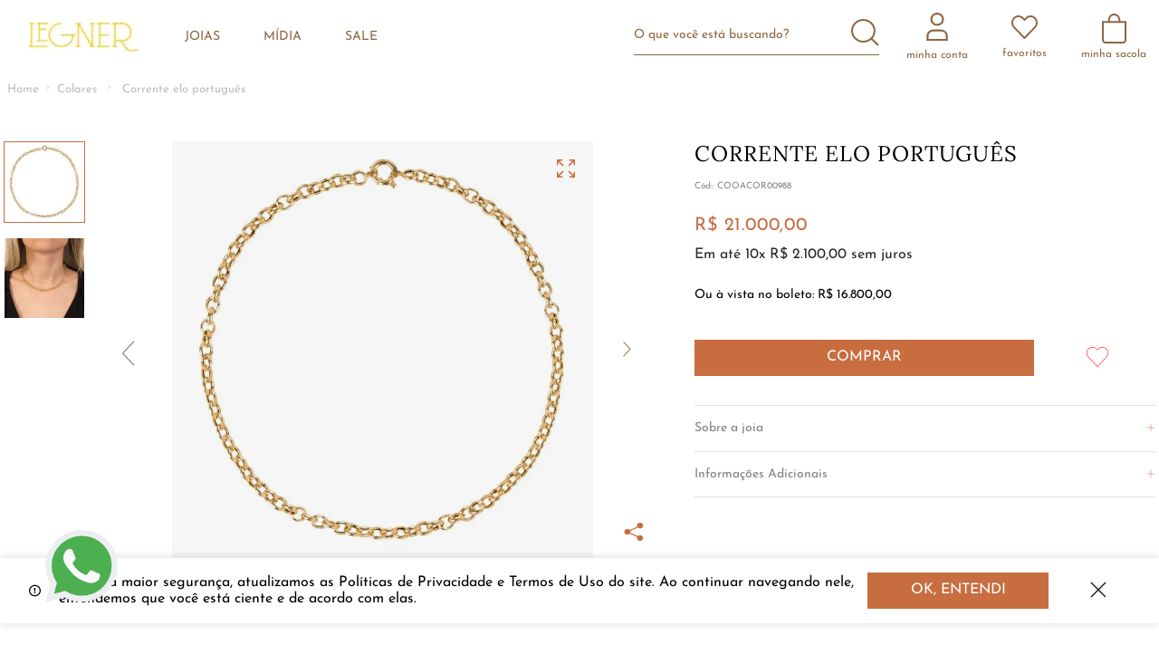

--- FILE ---
content_type: text/html; charset=utf-8
request_url: https://www.legner.com.br/corrente-elo-portugues-40cm-cooacor00988/p
body_size: 108804
content:

<!DOCTYPE html>
  <html lang="pt-BR">
  <head>
    <meta name="viewport" content="width=device-width, initial-scale=1">
    <meta name="generator" content="vtex.render-server@8.179.1">
    <meta charset='utf-8'>
    

    

<link rel="stylesheet" type="text/css" href="https://venturelegner.vtexassets.com/_v/public/vtex.styles-graphql/v1/style/venturelegner.legner@0.0.25$style.common.min.css?v=1&workspace=master"  id="style_link_common" class="style_link" crossorigin />
<link rel="stylesheet" type="text/css" href="https://venturelegner.vtexassets.com/_v/public/vtex.styles-graphql/v1/style/venturelegner.legner@0.0.25$style.small.min.css?v=1&workspace=master" media="screen and (min-width: 20em)" id="style_link_small" class="style_link" crossorigin />
<link rel="stylesheet" type="text/css" href="https://venturelegner.vtexassets.com/_v/public/vtex.styles-graphql/v1/style/venturelegner.legner@0.0.25$style.notsmall.min.css?v=1&workspace=master" media="screen and (min-width: 40em)" id="style_link_notsmall" class="style_link" crossorigin />
<link rel="stylesheet" type="text/css" href="https://venturelegner.vtexassets.com/_v/public/vtex.styles-graphql/v1/style/venturelegner.legner@0.0.25$style.large.min.css?v=1&workspace=master" media="screen and (min-width: 64em)" id="style_link_large" class="style_link" crossorigin />
<link rel="stylesheet" type="text/css" href="https://venturelegner.vtexassets.com/_v/public/vtex.styles-graphql/v1/style/venturelegner.legner@0.0.25$style.xlarge.min.css?v=1&workspace=master" media="screen and (min-width: 80em)" id="style_link_xlarge" class="style_link" crossorigin />
<link rel="stylesheet" type="text/css" href="https://venturelegner.vtexassets.com/_v/public/vtex.styles-graphql/v1/fonts/989db2448f309bfdd99b513f37c84b8f5794d2b5?v=1&workspace=master"  id="fonts_link"  crossorigin />
<link rel="preload" type="text/css" href="https://venturelegner.vtexassets.com/_v/public/assets/v1/npm/animate.css@3.7.0/animate.min.css?workspace=master"    crossorigin  as="style" onload="this.onload=null;this.rel='stylesheet'" />
<noscript><link rel="stylesheet" type="text/css" href="https://venturelegner.vtexassets.com/_v/public/assets/v1/npm/animate.css@3.7.0/animate.min.css?workspace=master"    crossorigin /></noscript>
<link rel="stylesheet" type="text/css" href="https://venturelegner.vtexassets.com/_v/public/assets/v1/published/vtex.render-runtime@8.136.1/public/react/common.min.css?workspace=master"    crossorigin />
<link rel="stylesheet" type="text/css" href="https://venturelegner.vtexassets.com/_v/public/assets/v1/published/vtex.store-components@3.178.5/public/react/Container.min.css?workspace=master"    crossorigin />
<link rel="stylesheet" type="text/css" href="https://venturelegner.vtexassets.com/_v/public/assets/v1/published/vtex.styleguide@9.146.16/public/react/0.min.css?workspace=master"    crossorigin />
<link rel="stylesheet" type="text/css" href="https://venturelegner.vtexassets.com/_v/public/assets/v1/published/vtex.flex-layout@0.21.5/public/react/0.min.css?workspace=master"    crossorigin />
<link rel="stylesheet" type="text/css" href="https://venturelegner.vtexassets.com/_v/public/assets/v1/published/vtex.admin-pages@4.59.0/public/react/HighlightOverlay.min.css?workspace=master"    crossorigin />
<link rel="stylesheet" type="text/css" href="https://venturelegner.vtexassets.com/_v/public/assets/v1/published/vtex.slider@0.8.3/public/react/0.min.css?workspace=master"    crossorigin />
<link rel="stylesheet" type="text/css" href="https://venturelegner.vtexassets.com/_v/public/assets/v1/published/vtex.shelf@1.49.0/public/react/0.min.css?workspace=master"    crossorigin />
<link rel="stylesheet" type="text/css" href="https://venturelegner.vtexassets.com/_v/public/assets/v1/published/venturelegner.legner@0.0.25/public/react/CustomCss.min.css?workspace=master"    crossorigin />
<link rel="stylesheet" type="text/css" href="https://venturelegner.vtexassets.com/_v/public/assets/v1/published/vtex.product-identifier@0.5.0/public/react/ProductIdentifierProduct.min.css?workspace=master"    crossorigin />
<link rel="stylesheet" type="text/css" href="https://venturelegner.vtexassets.com/_v/public/assets/v1/published/vtex.shelf-components@0.10.1/public/react/BuyTogether.min.css?workspace=master"    crossorigin />
<link rel="stylesheet" type="text/css" href="https://venturelegner.vtexassets.com/_v/public/assets/v1/published/vtex.rich-text@0.16.1/public/react/index.min.css?workspace=master"    crossorigin />
<link rel="stylesheet" type="text/css" href="https://venturelegner.vtexassets.com/_v/public/assets/v1/published/vtex.styleguide@9.146.16/public/react/Tooltip.min.css?workspace=master"    crossorigin />
<link rel="stylesheet" type="text/css" href="https://venturelegner.vtexassets.com/_v/public/assets/v1/published/vtex.styleguide@9.146.16/public/react/1.min.css?workspace=master"    crossorigin />
<link rel="stylesheet" type="text/css" href="https://venturelegner.vtexassets.com/_v/public/assets/v1/published/vtex.styleguide@9.146.16/public/react/Spinner.min.css?workspace=master"    crossorigin />
<link rel="stylesheet" type="text/css" href="https://venturelegner.vtexassets.com/_v/public/assets/v1/published/vtex.store-components@3.178.5/public/react/4.min.css?workspace=master"    crossorigin />
<link rel="stylesheet" type="text/css" href="https://venturelegner.vtexassets.com/_v/public/assets/v1/published/vtex.store-components@3.178.5/public/react/SearchBar.min.css?workspace=master"    crossorigin />
<link rel="stylesheet" type="text/css" href="https://venturelegner.vtexassets.com/_v/public/assets/v1/published/vtex.login@2.69.1/public/react/1.min.css?workspace=master"    crossorigin />
<link rel="stylesheet" type="text/css" href="https://venturelegner.vtexassets.com/_v/public/assets/v1/published/vtex.minicart@2.68.0/public/react/Minicart.min.css?workspace=master"    crossorigin />
<link rel="stylesheet" type="text/css" href="https://venturelegner.vtexassets.com/_v/public/assets/v1/published/vtex.store-components@3.178.5/public/react/2.min.css?workspace=master"    crossorigin />
<link rel="stylesheet" type="text/css" href="https://venturelegner.vtexassets.com/_v/public/assets/v1/published/vtex.store-components@3.178.5/public/react/ProductImages.min.css?workspace=master"    crossorigin />
<link rel="stylesheet" type="text/css" href="https://venturelegner.vtexassets.com/_v/public/assets/v1/published/vtex.modal-layout@0.14.2/public/react/0.min.css?workspace=master"    crossorigin />
<link rel="stylesheet" type="text/css" href="https://venturelegner.vtexassets.com/_v/public/assets/v1/published/venturelegner.legner@0.0.25/public/react/Discount.min.css?workspace=master"    crossorigin />
<link rel="stylesheet" type="text/css" href="https://venturelegner.vtexassets.com/_v/public/assets/v1/published/vtex.styleguide@9.146.16/public/react/15.min.css?workspace=master"    crossorigin />
<link rel="stylesheet" type="text/css" href="https://venturelegner.vtexassets.com/_v/public/assets/v1/published/vtex.store-components@3.178.5/public/react/SKUSelector.min.css?workspace=master"    crossorigin />
<link rel="stylesheet" type="text/css" href="https://venturelegner.vtexassets.com/_v/public/assets/v1/published/vtex.wish-list@1.18.2/public/react/AddProductBtn.min.css?workspace=master"    crossorigin />
<link rel="stylesheet" type="text/css" href="https://venturelegner.vtexassets.com/_v/public/assets/v1/published/vtex.store-components@3.178.5/public/react/DiscountBadge.min.css?workspace=master"    crossorigin />
<link rel="stylesheet" type="text/css" href="https://venturelegner.vtexassets.com/_v/public/assets/v1/published/vtex.product-summary@2.91.1/public/react/ProductSummaryImage.min.css?workspace=master"    crossorigin />
<link rel="stylesheet" type="text/css" href="https://venturelegner.vtexassets.com/_v/public/assets/v1/published/vtex.product-price@1.33.0/public/react/PriceSuspense.min.css?workspace=master"    crossorigin />
<link rel="stylesheet" type="text/css" href="https://venturelegner.vtexassets.com/_v/public/assets/v1/published/vtex.store-components@3.178.5/public/react/Logo.min.css?workspace=master"    crossorigin />
<link rel="stylesheet" type="text/css" href="https://venturelegner.vtexassets.com/_v/public/assets/v1/published/vtex.store-components@3.178.5/public/react/Share.min.css?workspace=master"    crossorigin />
<link rel="stylesheet" type="text/css" href="https://venturelegner.vtexassets.com/_v/public/assets/v1/published/vtex.store-components@3.178.5/public/react/ProductDescription.min.css?workspace=master"    crossorigin />
<link rel="stylesheet" type="text/css" href="https://venturelegner.vtexassets.com/_v/public/assets/v1/published/vtex.store-components@3.178.5/public/react/ProductSpecifications.min.css?workspace=master"    crossorigin />
<link rel="stylesheet" type="text/css" href="https://venturelegner.vtexassets.com/_v/public/assets/v1/published/vtex.modal-layout@0.14.2/public/react/ModalHeader.min.css?workspace=master"    crossorigin />
<noscript id="styles_overrides"></noscript>

<link rel="stylesheet" type="text/css" href="https://venturelegner.vtexassets.com/_v/public/vtex.styles-graphql/v1/overrides/vtex.product-list@0.37.5$overrides.css?v=1&workspace=master"  id="override_link_0" class="override_link" crossorigin />
<link rel="stylesheet" type="text/css" href="https://venturelegner.vtexassets.com/_v/public/vtex.styles-graphql/v1/overrides/vtex.minicart@2.68.0$overrides.css?v=1&workspace=master"  id="override_link_1" class="override_link" crossorigin />
<link rel="stylesheet" type="text/css" href="https://venturelegner.vtexassets.com/_v/public/vtex.styles-graphql/v1/overrides/vtex.shelf-components@0.10.1$overrides.css?v=1&workspace=master"  id="override_link_2" class="override_link" crossorigin />
<link rel="stylesheet" type="text/css" href="https://venturelegner.vtexassets.com/_v/public/vtex.styles-graphql/v1/overrides/venturelegner.legner@0.0.25$overrides.css?v=1&workspace=master"  id="override_link_3" class="override_link" crossorigin />
<link rel="stylesheet" type="text/css" href="https://venturelegner.vtexassets.com/_v/public/vtex.styles-graphql/v1/overrides/venturelegner.legner@0.0.25$fonts.css?v=1&workspace=master"  id="override_link_4" class="override_link" crossorigin />

    
    <!--pixel:start:vtex.facebook-fbe-->
<script src="https://capi-automation.s3.us-east-2.amazonaws.com/public/client_js/capiParamBuilder/clientParamBuilder.bundle.js"></script>
<script >clientParamBuilder.processAndCollectParams(window.location.href)</script>
<script >
  !function (f, b, e, v, n, t, s) {
    if (f.fbq) return; n = f.fbq = function () {
      if (arguments[1] === "Purchase" && typeof arguments[3]?.eventID === "undefined" && arguments[2]?.content_type !== "product") return;
      if (arguments[1] === "AddToCart" && typeof arguments[3]?.eventID === "undefined" && arguments[2]?.content_type !== "product") return;
      if (arguments[1] === "PageView" && typeof arguments[3]?.eventID === "undefined") return;
      if (arguments[1] === "Search" && typeof arguments[3]?.eventID === "undefined") return;
      if (arguments[1] === "ViewContent" && typeof arguments[3]?.eventID === "undefined" && arguments[2]?.content_type !== "product") return;
      n.callMethod ?
      n.callMethod.apply(n, arguments) : n.queue.push(arguments)
    };
    if (!f._fbq) f._fbq = n; n.push = n; n.loaded = !0; n.version = '2.0';
    n.queue = []; t = b.createElement(e); t.async = !0;
    t.src = v; s = b.head.getElementsByTagName(e)[0];
    s.parentNode.insertBefore(t, s)
  }(window, document, 'script',
    'https://connect.facebook.net/en_US/fbevents.js');

  fbq.disablePushState = true;
  fbq.allowDuplicatePageViews = true;
  window.pixelId = "1094995485130605";
  window.fbPixelItemPrefix = "";
  window.fireEvents = window.pixelId !== "" && "true".toLowerCase() !== 'false';
  fbeConsentSetting = "false";
  if (fbeConsentSetting == 'true'){
        fbq('consent', 'revoke')
        document.cookie = "fbe_consent=false; SameSite=None; Secure"
        }
</script>
<!--pixel:end:vtex.facebook-fbe-->
<!--pixel:start:vtex.facebook-pixel-->
<script >!function(e,t,n,a,c,o,s){e.fbq||(c=e.fbq=function(){c.callMethod?c.callMethod.apply(c,arguments):c.queue.push(arguments)},e._fbq||(e._fbq=c),c.push=c,c.loaded=!0,c.version="2.0",c.queue=[],o=t.createElement(n),o.async=!0,o.src=a,s=t.head.getElementsByTagName(n)[0],s.parentNode.insertBefore(o,s))}(window,document,"script","https://connect.facebook.net/en_US/fbevents.js"),fbq("init","150480792469900",{},{agent:"plvtex"}),fbq("track","PageView")</script>

<!--pixel:end:vtex.facebook-pixel-->
<!--pixel:start:vtex.google-tag-manager-->
<script >
  (function() {
    var gtmId = "GTM-PMZC97";
    if (!gtmId) {
      console.error('Warning: No Google Tag Manager ID is defined. Please configure it in the apps admin.');
    } else {
      window.dataLayer = window.dataLayer || [];
      window.dataLayer.push({ 'gtm.blacklist': ["html"] });
      // GTM script snippet. Taken from: https://developers.google.com/tag-manager/quickstart
      (function(w,d,s,l,i){w[l]=w[l]||[];w[l].push({'gtm.start':
      new Date().getTime(),event:'gtm.js'});var f=d.getElementsByTagName(s)[0],
      j=d.createElement(s),dl=l!='dataLayer'?'&l='+l:'';j.async=true;j.src=
      'https://www.googletagmanager.com/gtm.js?id='+i+dl;f.parentNode.insertBefore(j,f);
      })(window,document,'script','dataLayer',gtmId)
    }
  })()
</script>

<!--pixel:end:vtex.google-tag-manager-->
<!--pixel:start:vtex.request-capture-->
<script >!function(e,t,c,n,r,a,i){a=e.vtexrca=e.vtexrca||function(){(a.q=a.q||[]).push(arguments)},a.l=+new Date,i=t.createElement(c),i.async=!0,i.src=n,r=t.getElementsByTagName(c)[0],r.parentNode.insertBefore(i,r)}(window,document,"script","https://io.vtex.com.br/rc/rc.js"),vtexrca("init")</script>
<script >!function(e,t,n,a,c,f,o){f=e.vtexaf=e.vtexaf||function(){(f.q=f.q||[]).push(arguments)},f.l=+new Date,o=t.createElement(n),o.async=!0,o.src=a,c=t.getElementsByTagName(n)[0],c.parentNode.insertBefore(o,c)}(window,document,"script","https://activity-flow.vtex.com/af/af.js")</script>

<!--pixel:end:vtex.request-capture-->


  <title data-react-helmet="true">Corrente elo português</title>
<meta data-react-helmet="true" name="viewport" content="width=device-width, initial-scale=1"/><meta data-react-helmet="true" name="country" content="BRA"/><meta data-react-helmet="true" name="language" content="pt-BR"/><meta data-react-helmet="true" name="currency" content="BRL"/><meta data-react-helmet="true" name="robots" content="index, follow"/><meta data-react-helmet="true" name="storefront" content="store_framework"/><meta data-react-helmet="true" name="description" content="correntaria, corrente, correntes, gold, joias em ouro"/><meta data-react-helmet="true" property="og:type" content="product"/><meta data-react-helmet="true" property="og:title" content="Corrente elo português"/><meta data-react-helmet="true" property="og:url" content="https://www.legner.com.br/_v/segment/routing/vtex.store@2.x/product/2000881/corrente-elo-portugues-40cm-cooacor00988/p"/><meta data-react-helmet="true" property="og:description" content="correntaria, corrente, correntes, gold, joias em ouro"/><meta data-react-helmet="true" property="product:sku" content="2004818"/><meta data-react-helmet="true" property="product:retailer_part_no" content="2000881"/><meta data-react-helmet="true" property="product:retailer_item_id" content="COOACOR00988"/><meta data-react-helmet="true" property="product:condition" content="new"/><meta data-react-helmet="true" property="product:brand" content="Legner"/><meta data-react-helmet="true" property="product:price:currency" content="BRL"/><meta data-react-helmet="true" property="product:category" content="/Colares/"/><meta data-react-helmet="true" property="og:image" content="https://venturelegner.vtexassets.com/arquivos/ids/167009/corrente-elo-portugues-40cm-COOACOR00988.jpg?v=638028382300930000"/><meta data-react-helmet="true" property="og:image" content="https://venturelegner.vtexassets.com/arquivos/ids/167010/modelo-corrente-elo-portugues-40cm-COOACOR00988.jpg?v=638028382505270000"/><meta data-react-helmet="true" property="product:price:amount" content="21000"/><meta data-react-helmet="true" property="product:availability" content="instock"/>
<script data-react-helmet="true" src="https://www.google.com/recaptcha/enterprise.js?render=6LdV7CIpAAAAAPUrHXWlFArQ5hSiNQJk6Ja-vcYM&amp;hl=pt-BR" async="true"></script><script data-react-helmet="true" >
            {
              const style = document.createElement('style')

              style.textContent = '.grecaptcha-badge {visibility: hidden; }'
              document.head.appendChild(style)
            }
          </script>
  
  
  <link data-react-helmet="true" rel="canonical" href="https://www.legner.com.br/corrente-elo-portugues-40cm-cooacor00988/p"/>
</head>
<body class="bg-base">
  <div id="styles_iconpack" style="display:none"><svg class="dn" height="0" version="1.1" width="0" xmlns="http://www.w3.org/2000/svg"><defs><g id="bnd-logo"><path d="M18.9075 17.1339L1.44238 9.29329L18.9075 1.44202L36.3725 9.29329L18.9075 17.1339Z" fill="#FFF100"/><path d="M38.8505 23.9811L37.8998 18.2555C37.8784 18.1594 37.857 18.0633 37.8143 17.9778V9.29334C37.8143 8.7272 37.4832 8.21446 36.9597 7.97946L19.4947 0.128184C19.1208 -0.042728 18.6935 -0.042728 18.309 0.128184L0.85456 7.96878C0.331142 8.20378 0 8.71652 0 9.28266C0 9.84881 0.331142 10.3615 0.85456 10.5965L6.30238 13.0427V13.0534V20.5415C6.30238 21.1504 6.68694 21.6952 7.25308 21.8981L18.4265 25.9145C18.5867 25.968 18.7469 26 18.9178 26C19.0887 26 19.249 25.968 19.4092 25.9145L30.5719 21.8981C31.1487 21.6952 31.5226 21.1504 31.5226 20.5415V13.0534V13.0427L35.8915 11.0772V18.8003C35.8915 18.8324 35.8915 18.8751 35.9022 18.9071L35.0583 23.9704C35.0156 24.2482 35.0904 24.5366 35.272 24.7502C35.4536 24.9638 35.7206 25.092 36.009 25.092H37.9104C38.1882 25.092 38.4659 24.9638 38.6475 24.7502C38.8184 24.5366 38.9039 24.2588 38.8505 23.9811ZM28.6385 19.5374L18.9178 23.0304L9.19721 19.5374V14.3459L18.3303 18.4478C18.5226 18.5333 18.7149 18.576 18.9178 18.576C19.1208 18.576 19.3237 18.5333 19.5053 18.4478L28.6385 14.3459V19.5374ZM18.9072 15.553L4.96713 9.28266L18.9072 3.01233L32.8472 9.28266L18.9072 15.553Z" fill="black"/></g><g id="hpa-arrow-from-bottom"><path d="M7.00001 3.4V12H9.00001V3.4L13 7.4L14.4 6L8.70001 0.3C8.30001 -0.1 7.70001 -0.1 7.30001 0.3L1.60001 6L3.00001 7.4L7.00001 3.4Z" fill="currentColor"/><path d="M15 14H1V16H15V14Z" fill="currentColor"/></g><g id="hpa-arrow-to-bottom"><path d="M8.00001 12C8.30001 12 8.50001 11.9 8.70001 11.7L14.4 6L13 4.6L9.00001 8.6V0H7.00001V8.6L3.00001 4.6L1.60001 6L7.30001 11.7C7.50001 11.9 7.70001 12 8.00001 12Z" fill="currentColor"/><path d="M15 14H1V16H15V14Z" fill="currentColor"/></g><g id="hpa-arrow-back"><path d="M5.5 15.5002C5.75781 15.5002 5.92969 15.4169 6.10156 15.2502L11 10.5002L9.79687 9.33356L6.35938 12.6669L6.35938 0H4.64063L4.64062 12.6669L1.20312 9.33356L0 10.5002L4.89844 15.2502C5.07031 15.4169 5.24219 15.5002 5.5 15.5002Z" transform="translate(16.0002) rotate(90)" fill="currentColor"/></g><g id="hpa-calendar"><path d="M5.66667 7.2H4.11111V8.8H5.66667V7.2ZM8.77778 7.2H7.22222V8.8H8.77778V7.2ZM11.8889 7.2H10.3333V8.8H11.8889V7.2ZM13.4444 1.6H12.6667V0H11.1111V1.6H4.88889V0H3.33333V1.6H2.55556C1.69222 1.6 1.00778 2.32 1.00778 3.2L1 14.4C1 15.28 1.69222 16 2.55556 16H13.4444C14.3 16 15 15.28 15 14.4V3.2C15 2.32 14.3 1.6 13.4444 1.6ZM13.4444 14.4H2.55556V5.6H13.4444V14.4Z" fill="currentColor"/></g><g id="hpa-cart"><path d="M15.0503 3.0002H4.92647C4.81221 3.00072 4.7012 2.96234 4.6118 2.89142C4.52239 2.8205 4.45996 2.72129 4.43483 2.6102L4.01342 0.800203C3.96651 0.570928 3.84041 0.365306 3.65708 0.219131C3.47375 0.0729566 3.24479 -0.00451449 3.01006 0.000203439H0.501677C0.368624 0.000203439 0.241021 0.0528819 0.146938 0.14665C0.0528551 0.240418 0 0.367595 0 0.500203L0 1.5002C0 1.63281 0.0528551 1.75999 0.146938 1.85376C0.241021 1.94753 0.368624 2.0002 0.501677 2.0002H1.80604C1.92077 1.9978 2.03274 2.03548 2.12253 2.10671C2.21232 2.17794 2.27429 2.27823 2.29768 2.3902L4.01342 10.2002C4.06032 10.4295 4.18642 10.6351 4.36975 10.7813C4.55308 10.9274 4.78204 11.0049 5.01677 11.0002H13.0436C13.2478 10.9891 13.4436 10.9161 13.605 10.791C13.7664 10.6659 13.8856 10.4947 13.9466 10.3002L15.9533 4.3002C15.9995 4.15468 16.0116 4.00057 15.9888 3.84965C15.9659 3.69874 15.9088 3.55504 15.8216 3.42956C15.7344 3.30408 15.6196 3.20015 15.4859 3.12573C15.3522 3.0513 15.2032 3.00837 15.0503 3.0002Z" fill="currentColor"/><path d="M5.02682 16.0002C6.13509 16.0002 7.03353 15.1048 7.03353 14.0002C7.03353 12.8956 6.13509 12.0002 5.02682 12.0002C3.91855 12.0002 3.02011 12.8956 3.02011 14.0002C3.02011 15.1048 3.91855 16.0002 5.02682 16.0002Z" fill="currentColor"/><path d="M13.0737 16.0002C14.182 16.0002 15.0804 15.1048 15.0804 14.0002C15.0804 12.8956 14.182 12.0002 13.0737 12.0002C11.9655 12.0002 11.067 12.8956 11.067 14.0002C11.067 15.1048 11.9655 16.0002 13.0737 16.0002Z" fill="currentColor"/></g><g id="hpa-delete"><path fill-rule="evenodd" clip-rule="evenodd" d="M7.24554 7.99978L1.22266 1.9769L1.9769 1.22266L7.99978 7.24553L14.0226 1.22266L14.7769 1.9769L8.754 7.99978L14.7769 14.0226L14.0226 14.7769L7.99978 8.754L1.9769 14.7769L1.22266 14.0226L7.24554 7.99978Z" fill="currentColor"/></g><g id="mpa-play"><path d="M3.5241 0.937906C2.85783 0.527894 2 1.00724 2 1.78956V14.2104C2 14.9928 2.85783 15.4721 3.5241 15.0621L13.6161 8.85166C14.2506 8.46117 14.2506 7.53883 13.6161 7.14834L3.5241 0.937906Z" fill="currentColor"/></g><g id="mpa-pause"><rect width="6" height="16" fill="currentColor"/><rect x="10" width="6" height="16" fill="currentColor"/></g><g id="sti-volume-on"><path d="M0 5.2634V10.7366H3.55556L8 15.2976V0.702394L3.55556 5.2634H0ZM12 8C12 6.3854 11.0933 4.99886 9.77778 4.32383V11.667C11.0933 11.0011 12 9.6146 12 8ZM9.77778 0V1.87913C12.3467 2.66363 14.2222 5.10832 14.2222 8C14.2222 10.8917 12.3467 13.3364 9.77778 14.1209V16C13.3422 15.1699 16 11.9042 16 8C16 4.09578 13.3422 0.830103 9.77778 0V0Z" fill="currentColor"/></g><g id="sti-volume-off"><path d="M12 8C12 6.42667 11.0933 5.07556 9.77778 4.41778V6.38222L11.9556 8.56C11.9822 8.38222 12 8.19556 12 8V8ZM14.2222 8C14.2222 8.83556 14.0444 9.61778 13.7422 10.3467L15.0844 11.6889C15.6711 10.5867 16 9.33333 16 8C16 4.19556 13.3422 1.01333 9.77778 0.204444V2.03556C12.3467 2.8 14.2222 5.18222 14.2222 8ZM1.12889 0L0 1.12889L4.20444 5.33333H0V10.6667H3.55556L8 15.1111V9.12889L11.7778 12.9067C11.1822 13.3689 10.5156 13.7333 9.77778 13.9556V15.7867C11.0044 15.5111 12.1156 14.9422 13.0578 14.1778L14.8711 16L16 14.8711L8 6.87111L1.12889 0ZM8 0.888889L6.14222 2.74667L8 4.60444V0.888889Z" fill="currentColor"/></g><g id="hpa-profile"><path d="M7.99 8C10.1964 8 11.985 6.20914 11.985 4C11.985 1.79086 10.1964 0 7.99 0C5.78362 0 3.995 1.79086 3.995 4C3.995 6.20914 5.78362 8 7.99 8Z" fill="currentColor"/><path d="M14.8215 11.38C15.1694 11.5401 15.4641 11.7969 15.6704 12.12C15.8791 12.442 15.9933 12.8162 16 13.2V15.49V16H15.4906H0.509363H0V15.49V13.2C0.000731876 12.8181 0.107964 12.4441 0.309613 12.12C0.515896 11.7969 0.810577 11.5401 1.15855 11.38C3.31243 10.4409 5.64096 9.97049 7.99001 9.99999C10.3391 9.97049 12.6676 10.4409 14.8215 11.38Z" fill="currentColor"/></g><g id="hpa-save"><path d="M11.7 0.3C11.5 0.1 11.3 0 11 0H10V3C10 3.6 9.6 4 9 4H4C3.4 4 3 3.6 3 3V0H1C0.4 0 0 0.4 0 1V15C0 15.6 0.4 16 1 16H15C15.6 16 16 15.6 16 15V5C16 4.7 15.9 4.5 15.7 4.3L11.7 0.3ZM13 14H3V11C3 10.4 3.4 10 4 10H12C12.6 10 13 10.4 13 11V14Z" fill="currentColor"/><path d="M9 0H7V3H9V0Z" fill="currentColor"/></g><g id="hpa-search"><path d="M15.707 13.293L13 10.586C13.63 9.536 14 8.311 14 7C14 3.14 10.859 0 7 0C3.141 0 0 3.14 0 7C0 10.86 3.141 14 7 14C8.312 14 9.536 13.631 10.586 13L13.293 15.707C13.488 15.902 13.744 16 14 16C14.256 16 14.512 15.902 14.707 15.707L15.707 14.707C16.098 14.316 16.098 13.684 15.707 13.293ZM7 12C4.239 12 2 9.761 2 7C2 4.239 4.239 2 7 2C9.761 2 12 4.239 12 7C12 9.761 9.761 12 7 12Z" fill="currentColor"/></g><g id="hpa-hamburguer-menu"><path fill="currentColor" d="M15,7H1C0.4,7,0,7.4,0,8s0.4,1,1,1h14c0.6,0,1-0.4,1-1S15.6,7,15,7z"/><path fill="currentColor" d="M15,1H1C0.4,1,0,1.4,0,2s0.4,1,1,1h14c0.6,0,1-0.4,1-1S15.6,1,15,1z"/><path fill="currentColor" d="M15,13H1c-0.6,0-1,0.4-1,1s0.4,1,1,1h14c0.6,0,1-0.4,1-1S15.6,13,15,13z"/></g><g id="hpa-location-marker"><path d="M19.9655 10.4828C19.9655 16.3448 10.4828 26 10.4828 26C10.4828 26 1 16.431 1 10.4828C1 4.44828 5.91379 1 10.4828 1C15.0517 1 19.9655 4.53448 19.9655 10.4828Z" stroke="currentColor" stroke-width="2" stroke-miterlimit="10" stroke-linecap="round" stroke-linejoin="round"/><path d="M10.4827 13.069C11.911 13.069 13.0689 11.9111 13.0689 10.4828C13.0689 9.05443 11.911 7.89655 10.4827 7.89655C9.05437 7.89655 7.89648 9.05443 7.89648 10.4828C7.89648 11.9111 9.05437 13.069 10.4827 13.069Z" stroke="currentColor" stroke-width="2" stroke-miterlimit="10" stroke-linecap="round" stroke-linejoin="round"/></g><g id="hpa-telemarketing"><path d="M14 10V7C14 3.68629 11.3137 1 8 1V1C4.68629 1 2 3.68629 2 7V10" stroke="currentColor" stroke-width="1.5"/><path d="M14 10V10C14 12.2091 12.2091 14 10 14H8" stroke="currentColor" stroke-width="1.5"/><rect y="7" width="3" height="5" rx="1" fill="currentColor"/><rect x="11" y="12" width="4" height="5" rx="2" transform="rotate(90 11 12)" fill="currentColor"/><rect x="13" y="7" width="3" height="5" rx="1" fill="currentColor"/></g><g id="mpa-globe"><path d="M8,0C3.6,0,0,3.6,0,8s3.6,8,8,8s8-3.6,8-8S12.4,0,8,0z M13.9,7H12c-0.1-1.5-0.4-2.9-0.8-4.1 C12.6,3.8,13.6,5.3,13.9,7z M8,14c-0.6,0-1.8-1.9-2-5H10C9.8,12.1,8.6,14,8,14z M6,7c0.2-3.1,1.3-5,2-5s1.8,1.9,2,5H6z M4.9,2.9 C4.4,4.1,4.1,5.5,4,7H2.1C2.4,5.3,3.4,3.8,4.9,2.9z M2.1,9H4c0.1,1.5,0.4,2.9,0.8,4.1C3.4,12.2,2.4,10.7,2.1,9z M11.1,13.1 c0.5-1.2,0.7-2.6,0.8-4.1h1.9C13.6,10.7,12.6,12.2,11.1,13.1z" fill="currentColor"/></g><g id="mpa-filter-settings"><path d="M4 5V1" stroke="#4F4F4F" stroke-miterlimit="10" stroke-linecap="round" stroke-linejoin="round"/><path d="M4 16V14" stroke="#4F4F4F" stroke-miterlimit="10" stroke-linecap="round" stroke-linejoin="round"/><path d="M13 12V16" stroke="#4F4F4F" stroke-miterlimit="10" stroke-linecap="round" stroke-linejoin="round"/><path d="M13 1V3" stroke="#4F4F4F" stroke-miterlimit="10" stroke-linecap="round" stroke-linejoin="round"/><path d="M4 14C5.65685 14 7 12.6569 7 11C7 9.34315 5.65685 8 4 8C2.34315 8 1 9.34315 1 11C1 12.6569 2.34315 14 4 14Z" stroke="#4F4F4F" stroke-miterlimit="10" stroke-linecap="round" stroke-linejoin="round"/><path d="M13 9C14.6569 9 16 7.65685 16 6C16 4.34315 14.6569 3 13 3C11.3431 3 10 4.34315 10 6C10 7.65685 11.3431 9 13 9Z" stroke="#4F4F4F" stroke-miterlimit="10" stroke-linecap="round" stroke-linejoin="round"/></g><g id="mpa-single-item"><path d="M10.2857 0H1.71429C0.685714 0 0 0.685714 0 1.71429V10.2857C0 11.3143 0.685714 12 1.71429 12H10.2857C11.3143 12 12 11.3143 12 10.2857V1.71429C12 0.685714 11.3143 0 10.2857 0Z" fill="currentColor"/><rect y="14" width="12" height="2" rx="1" fill="currentColor"/></g><g id="mpa-gallery"><path d="M6 0H1C0.4 0 0 0.4 0 1V6C0 6.6 0.4 7 1 7H6C6.6 7 7 6.6 7 6V1C7 0.4 6.6 0 6 0Z" fill="currentColor"/><path d="M15 0H10C9.4 0 9 0.4 9 1V6C9 6.6 9.4 7 10 7H15C15.6 7 16 6.6 16 6V1C16 0.4 15.6 0 15 0Z" fill="currentColor"/><path d="M6 9H1C0.4 9 0 9.4 0 10V15C0 15.6 0.4 16 1 16H6C6.6 16 7 15.6 7 15V10C7 9.4 6.6 9 6 9Z" fill="currentColor"/><path d="M15 9H10C9.4 9 9 9.4 9 10V15C9 15.6 9.4 16 10 16H15C15.6 16 16 15.6 16 15V10C16 9.4 15.6 9 15 9Z" fill="currentColor"/></g><g id="mpa-list-items"><path d="M6 0H1C0.4 0 0 0.4 0 1V6C0 6.6 0.4 7 1 7H6C6.6 7 7 6.6 7 6V1C7 0.4 6.6 0 6 0Z" fill="currentColor"/><rect x="9" width="7" height="3" rx="1" fill="currentColor"/><rect x="9" y="4" width="4" height="3" rx="1" fill="currentColor"/><rect x="9" y="9" width="7" height="3" rx="1" fill="currentColor"/><rect x="9" y="13" width="4" height="3" rx="1" fill="currentColor"/><path d="M6 9H1C0.4 9 0 9.4 0 10V15C0 15.6 0.4 16 1 16H6C6.6 16 7 15.6 7 15V10C7 9.4 6.6 9 6 9Z" fill="currentColor"/></g><g id="mpa-heart"><path d="M14.682 2.31811C14.2647 1.89959 13.7687 1.56769 13.2226 1.3415C12.6765 1.11531 12.0911 0.99929 11.5 1.00011C10.8245 0.995238 10.157 1.14681 9.54975 1.44295C8.94255 1.73909 8.41213 2.17178 8.00004 2.70711C7.58764 2.17212 7.05716 1.73969 6.45002 1.44358C5.84289 1.14747 5.17552 0.995697 4.50004 1.00011C3.61002 1.00011 2.73998 1.26402 1.99995 1.75849C1.25993 2.25295 0.683144 2.95576 0.342546 3.77803C0.00194874 4.60031 -0.0871663 5.50511 0.0864704 6.37803C0.260107 7.25095 0.688697 8.05278 1.31804 8.68211L8.00004 15.0001L14.682 8.68211C15.0999 8.26425 15.4314 7.76817 15.6575 7.2222C15.8837 6.67623 16.0001 6.09107 16.0001 5.50011C16.0001 4.90916 15.8837 4.32399 15.6575 3.77803C15.4314 3.23206 15.0999 2.73598 14.682 2.31811V2.31811ZM13.282 7.25111L8.00004 12.2471L2.71504 7.24711C2.37145 6.8954 2.1392 6.45018 2.04734 5.96715C1.95549 5.48412 2.00811 4.98473 2.19862 4.53145C2.38913 4.07817 2.70908 3.69113 3.11843 3.41876C3.52778 3.14638 4.00835 3.00076 4.50004 3.00011C5.93704 3.00011 6.81204 3.68111 8.00004 5.62511C9.18704 3.68111 10.062 3.00011 11.5 3.00011C11.9925 2.99999 12.4741 3.14534 12.8843 3.41791C13.2945 3.69048 13.615 4.07814 13.8057 4.53223C13.9964 4.98632 14.0487 5.48661 13.956 5.97031C13.8634 6.45402 13.63 6.89959 13.285 7.25111H13.282Z" fill="currentColor"/></g><g id="mpa-clone--outline"><path d="M5.20004 5.2L5.20004 3C5.20004 1.89543 6.09547 0.999997 7.20004 0.999997H13C14.1046 0.999997 15 1.89543 15 3V8.80001C15 9.90457 14.1046 10.8 13 10.8H10.8" stroke="currentColor" stroke-width="2" stroke-miterlimit="10" stroke-linecap="square"/><path d="M1 7.19999L1 13C1 14.1046 1.89543 15 3 15H8.79997C9.90454 15 10.8 14.1046 10.8 13V7.19999C10.8 6.09542 9.90454 5.19999 8.79997 5.19999H3C1.89543 5.19999 1 6.09542 1 7.19999Z" stroke="currentColor" stroke-width="2" stroke-miterlimit="10" stroke-linecap="square"/></g><g id="mpa-clone--filled"><path d="M6.07501 4.925L6.07501 2.175C6.07501 1.62271 6.52273 1.175 7.07501 1.175H13.825C14.3773 1.175 14.825 1.62271 14.825 2.175V8.925C14.825 9.47729 14.3773 9.925 13.825 9.925H11.075" fill="currentColor"/><path d="M6.07501 4.925L6.07501 2.175C6.07501 1.62271 6.52273 1.175 7.07501 1.175H13.825C14.3773 1.175 14.825 1.62271 14.825 2.175V8.925C14.825 9.47729 14.3773 9.925 13.825 9.925H11.075" stroke="currentColor" stroke-width="2" stroke-miterlimit="10" stroke-linecap="square"/><path d="M1 6.49999L1 13C1 14.1046 1.89543 15 3 15H9.49997C10.6045 15 11.5 14.1046 11.5 13V6.49999C11.5 5.39542 10.6045 4.49999 9.49997 4.49999H3C1.89543 4.49999 1 5.39542 1 6.49999Z" fill="currentColor" stroke="white" stroke-width="2" stroke-miterlimit="10" stroke-linecap="square"/></g><g id="mpa-edit--outline"><path d="M11.7 0.3C11.3 -0.1 10.7 -0.1 10.3 0.3L0.3 10.3C0.1 10.5 0 10.7 0 11V15C0 15.6 0.4 16 1 16H5C5.3 16 5.5 15.9 5.7 15.7L15.7 5.7C16.1 5.3 16.1 4.7 15.7 4.3L11.7 0.3ZM4.6 14H2V11.4L8 5.4L10.6 8L4.6 14ZM12 6.6L9.4 4L11 2.4L13.6 5L12 6.6Z" fill="currentColor"/></g><g id="mpa-bookmark--filled"><path d="M3.33333 0C2.05 0 1 0.9 1 2V16L8 13L15 16V2C15 0.9 13.95 0 12.6667 0H3.33333Z" fill="currentColor"/></g><g id="mpa-bookmark--outline"><path d="M13 2V13.3L8 11.9L3 13.3V2H13ZM13 0H3C1.9 0 1 0.9 1 2V16L8 14L15 16V2C15 0.9 14.1 0 13 0Z" fill="currentColor"/></g><g id="mpa-edit--filled"><path d="M8.1 3.5L0.3 11.3C0.1 11.5 0 11.7 0 12V15C0 15.6 0.4 16 1 16H4C4.3 16 4.5 15.9 4.7 15.7L12.5 7.9L8.1 3.5Z" fill="currentColor"/><path d="M15.7 3.3L12.7 0.3C12.3 -0.1 11.7 -0.1 11.3 0.3L9.5 2.1L13.9 6.5L15.7 4.7C16.1 4.3 16.1 3.7 15.7 3.3Z" fill="currentColor"/></g><g id="mpa-external-link--line"><path d="M14.3505 0H2.80412V3.29897H10.3918L0 13.6907L2.30928 16L12.701 5.60825V13.1959H16V1.64948C16 0.659794 15.3402 0 14.3505 0Z" fill="currentColor"/></g><g id="mpa-external-link--outline"><path d="M15 0H8V2H12.6L6.3 8.3L7.7 9.7L14 3.4V8H16V1C16 0.4 15.6 0 15 0Z" fill="currentColor"/><path d="M14 16H1C0.4 16 0 15.6 0 15V2C0 1.4 0.4 1 1 1H5V3H2V14H13V11H15V15C15 15.6 14.6 16 14 16Z" fill="currentColor"/></g><g id="mpa-eyesight--outline--off"><path d="M14.5744 5.66925L13.1504 7.09325C13.4284 7.44025 13.6564 7.75725 13.8194 8.00025C13.0594 9.13025 10.9694 11.8203 8.25838 11.9852L6.44337 13.8003C6.93937 13.9243 7.45737 14.0002 8.00037 14.0002C12.7074 14.0002 15.7444 8.71625 15.8714 8.49225C16.0424 8.18825 16.0434 7.81625 15.8724 7.51225C15.8254 7.42725 15.3724 6.63125 14.5744 5.66925Z" fill="currentColor"/><path d="M0.293375 15.7072C0.488375 15.9022 0.744375 16.0002 1.00038 16.0002C1.25638 16.0002 1.51238 15.9022 1.70738 15.7072L15.7074 1.70725C16.0984 1.31625 16.0984 0.68425 15.7074 0.29325C15.3164 -0.09775 14.6844 -0.09775 14.2934 0.29325L11.5484 3.03825C10.5154 2.43125 9.33138 2.00025 8.00037 2.00025C3.24537 2.00025 0.251375 7.28925 0.126375 7.51425C-0.0426249 7.81725 -0.0416249 8.18625 0.128375 8.48925C0.198375 8.61425 1.17238 10.2913 2.82138 11.7653L0.292375 14.2942C-0.0976249 14.6842 -0.0976249 15.3162 0.293375 15.7072ZM2.18138 7.99925C2.95837 6.83525 5.14637 4.00025 8.00037 4.00025C8.74237 4.00025 9.43738 4.20125 10.0784 4.50825L8.51237 6.07425C8.34838 6.02925 8.17838 6.00025 8.00037 6.00025C6.89537 6.00025 6.00038 6.89525 6.00038 8.00025C6.00038 8.17825 6.02938 8.34825 6.07438 8.51225L4.24038 10.3462C3.28538 9.51025 2.55938 8.56225 2.18138 7.99925Z" fill="currentColor"/></g><g id="mpa-eyesight--filled--off"><path d="M14.6 5.60001L6.39999 13.8C6.89999 13.9 7.49999 14 7.99999 14C11.6 14 14.4 10.9 15.6 9.10001C16.1 8.40001 16.1 7.50001 15.6 6.80001C15.4 6.50001 15 6.10001 14.6 5.60001Z" fill="currentColor"/><path d="M14.3 0.3L11.6 3C10.5 2.4 9.3 2 8 2C4.4 2 1.6 5.1 0.4 6.9C-0.1 7.6 -0.1 8.5 0.4 9.1C0.9 9.9 1.8 10.9 2.8 11.8L0.3 14.3C-0.1 14.7 -0.1 15.3 0.3 15.7C0.5 15.9 0.7 16 1 16C1.3 16 1.5 15.9 1.7 15.7L15.7 1.7C16.1 1.3 16.1 0.7 15.7 0.3C15.3 -0.1 14.7 -0.1 14.3 0.3ZM5.3 9.3C5.1 8.9 5 8.5 5 8C5 6.3 6.3 5 8 5C8.5 5 8.9 5.1 9.3 5.3L5.3 9.3Z" fill="currentColor"/></g><g id="mpa-eyesight--outline--on"><path d="M8.00013 14C12.7071 14 15.7441 8.716 15.8711 8.492C16.0421 8.188 16.0431 7.816 15.8721 7.512C15.7461 7.287 12.7311 2 8.00013 2C3.24513 2 0.251127 7.289 0.126127 7.514C-0.0428725 7.817 -0.0418725 8.186 0.128127 8.489C0.254128 8.713 3.26913 14 8.00013 14ZM8.00013 4C10.8391 4 13.0361 6.835 13.8181 8C13.0341 9.166 10.8371 12 8.00013 12C5.15913 12 2.96213 9.162 2.18113 7.999C2.95813 6.835 5.14613 4 8.00013 4Z" fill="currentColor"/><path d="M8 11C9.65685 11 11 9.65685 11 8C11 6.34315 9.65685 5 8 5C6.34315 5 5 6.34315 5 8C5 9.65685 6.34315 11 8 11Z" fill="currentColor"/></g><g id="mpa-eyesight--filled--on"><path d="M7.975 14C11.575 14 14.375 10.9 15.575 9.1C16.075 8.4 16.075 7.5 15.575 6.8C14.375 5.1 11.575 2 7.975 2C4.375 2 1.575 5.1 0.375 6.9C-0.125 7.6 -0.125 8.5 0.375 9.1C1.575 10.9 4.375 14 7.975 14ZM7.975 5C9.675 5 10.975 6.3 10.975 8C10.975 9.7 9.675 11 7.975 11C6.275 11 4.975 9.7 4.975 8C4.975 6.3 6.275 5 7.975 5Z" fill="currentColor"/></g><g id="mpa-filter--outline"><path d="M15 3.16048C15 3.47872 14.8485 3.77795 14.5921 3.96637L9.96348 7.36697C9.70702 7.55539 9.55556 7.85462 9.55556 8.17285V13.0073C9.55556 13.4073 9.31716 13.7688 8.94947 13.9264L7.83836 14.4026C7.1785 14.6854 6.44444 14.2014 6.44444 13.4835V8.17285C6.44444 7.85462 6.29298 7.55539 6.03652 7.36697L1.40792 3.96637C1.15147 3.77795 1 3.47872 1 3.16048V2C1 1.44772 1.44772 1 2 1H14C14.5523 1 15 1.44772 15 2V3.16048Z" stroke="currentColor" stroke-width="2" stroke-miterlimit="10" stroke-linecap="square"/></g><g id="mpa-filter--filled"><path d="M15 0H1C0.4 0 0 0.4 0 1V3C0 3.3 0.1 3.6 0.4 3.8L6 8.5V15C6 15.4 6.2 15.8 6.6 15.9C6.7 16 6.9 16 7 16C7.3 16 7.5 15.9 7.7 15.7L9.7 13.7C9.9 13.5 10 13.3 10 13V8.5L15.6 3.8C15.9 3.6 16 3.3 16 3V1C16 0.4 15.6 0 15 0Z" fill="currentColor"/></g><g id="mpa-minus--line"><path d="M0 7.85715V8.14286C0 8.69515 0.447715 9.14286 1 9.14286H15C15.5523 9.14286 16 8.69515 16 8.14286V7.85715C16 7.30486 15.5523 6.85715 15 6.85715H1C0.447715 6.85715 0 7.30486 0 7.85715Z" fill="currentColor"/></g><g id="mpa-minus--outline"><circle cx="8" cy="8" r="7" stroke="currentColor" stroke-width="2"/><path d="M4 8.5V7.5C4 7.22386 4.22386 7 4.5 7H11.5C11.7761 7 12 7.22386 12 7.5V8.5C12 8.77614 11.7761 9 11.5 9H4.5C4.22386 9 4 8.77614 4 8.5Z" fill="currentColor"/></g><g id="mpa-minus--filled"><path fill-rule="evenodd" clip-rule="evenodd" d="M8 16C12.4183 16 16 12.4183 16 8C16 3.58172 12.4183 0 8 0C3.58172 0 0 3.58172 0 8C0 12.4183 3.58172 16 8 16ZM4.5 7C4.22386 7 4 7.22386 4 7.5V8.5C4 8.77614 4.22386 9 4.5 9H11.5C11.7761 9 12 8.77614 12 8.5V7.5C12 7.22386 11.7761 7 11.5 7L4.5 7Z" fill="currentColor"/></g><g id="mpa-plus--line"><path d="M16 8.14286C16 8.69514 15.5523 9.14286 15 9.14286H9.14286V15C9.14286 15.5523 8.69514 16 8.14286 16H7.85714C7.30486 16 6.85714 15.5523 6.85714 15V9.14286H1C0.447715 9.14286 0 8.69514 0 8.14286V7.85714C0 7.30486 0.447715 6.85714 1 6.85714H6.85714V1C6.85714 0.447715 7.30486 0 7.85714 0H8.14286C8.69514 0 9.14286 0.447715 9.14286 1V6.85714H15C15.5523 6.85714 16 7.30486 16 7.85714V8.14286Z" fill="currentColor"/></g><g id="mpa-plus--outline"><circle cx="8" cy="8" r="7" stroke="currentColor" stroke-width="2"/><path d="M4.5 7H7V4.5C7 4.22386 7.22386 4 7.5 4H8.5C8.77614 4 9 4.22386 9 4.5V7H11.5C11.7761 7 12 7.22386 12 7.5V8.5C12 8.77614 11.7761 9 11.5 9H9V11.5C9 11.7761 8.77614 12 8.5 12H7.5C7.22386 12 7 11.7761 7 11.5V9H4.5C4.22386 9 4 8.77614 4 8.5V7.5C4 7.22386 4.22386 7 4.5 7Z" fill="currentColor"/></g><g id="mpa-plus--filled"><path fill-rule="evenodd" d="M8 16C12.4183 16 16 12.4183 16 8C16 3.58172 12.4183 0 8 0C3.58172 0 0 3.58172 0 8C0 12.4183 3.58172 16 8 16ZM7 7H4.5C4.22386 7 4 7.22386 4 7.5V8.5C4 8.77614 4.22386 9 4.5 9H7V11.5C7 11.7761 7.22386 12 7.5 12H8.5C8.77614 12 9 11.7761 9 11.5V9H11.5C11.7761 9 12 8.77614 12 8.5V7.5C12 7.22386 11.7761 7 11.5 7H9V4.5C9 4.22386 8.77614 4 8.5 4L7.5 4C7.22386 4 7 4.22386 7 4.5V7Z" fill="currentColor"/></g><g id="mpa-remove"><path d="M19.586 0.428571C19.0141 -0.142857 18.1564 -0.142857 17.5845 0.428571L10.0074 8L2.43038 0.428571C1.85853 -0.142857 1.00074 -0.142857 0.42889 0.428571C-0.142964 1 -0.142964 1.85714 0.42889 2.42857L8.00595 10L0.42889 17.5714C-0.142964 18.1429 -0.142964 19 0.42889 19.5714C0.714817 19.8571 1.00074 20 1.42963 20C1.85853 20 2.14445 19.8571 2.43038 19.5714L10.0074 12L17.5845 19.5714C17.8704 19.8571 18.2993 20 18.5853 20C18.8712 20 19.3001 19.8571 19.586 19.5714C20.1578 19 20.1578 18.1429 19.586 17.5714L12.0089 10L19.586 2.42857C20.1578 1.85714 20.1578 1 19.586 0.428571Z" fill="currentColor"/></g><g id="mpa-swap"><path fill-rule="evenodd" clip-rule="evenodd" d="M5.53598 18.7459C7.09743 19.7676 8.92251 20.3199 10.7845 20.3199C16.1971 20.3199 20.6002 15.7623 20.6002 10.1599C20.6002 4.55758 16.1971 0 10.7845 0C5.63795 0 1.40399 4.12068 1.00032 9.34205C0.9655 9.79246 1.33505 10.1599 1.7868 10.1599C2.23856 10.1599 2.60076 9.79265 2.64256 9.34284C3.04095 5.05624 6.54048 1.69332 10.7845 1.69332C15.2948 1.69332 18.9643 5.49145 18.9643 10.1599C18.9643 14.8284 15.2948 18.6266 10.7845 18.6266C9.22645 18.6266 7.70006 18.1624 6.39587 17.3047L7.71056 17.0612C8.16986 16.9761 8.4777 16.534 8.39813 16.0737C8.31856 15.6134 7.88171 15.3093 7.42241 15.3943L4.25458 15.9811L4.24312 15.9833L4.22789 15.9859C3.7832 16.0683 3.48516 16.4963 3.5622 16.942L4.14767 20.3287C4.2247 20.7743 4.64765 21.0688 5.09234 20.9865C5.53704 20.9041 5.83508 20.4761 5.75804 20.0304L5.53598 18.7459Z" fill="currentColor"/></g><g id="mpa-arrows"><path d="M15.829 7.55346L13.829 5.33123C13.7707 5.26579 13.7 5.21249 13.6211 5.17438C13.5422 5.13627 13.4565 5.11411 13.369 5.10916C13.2814 5.1042 13.1938 5.11656 13.1111 5.14551C13.0283 5.17447 12.9521 5.21945 12.8868 5.2779C12.7567 5.39693 12.6783 5.5621 12.6683 5.73815C12.6584 5.9142 12.7176 6.08717 12.8335 6.22012L13.8735 7.37568H8.62012V2.12234L9.77568 3.16234C9.84101 3.22079 9.91722 3.26578 9.99996 3.29473C10.0827 3.32369 10.1703 3.33604 10.2578 3.33109C10.3454 3.32613 10.431 3.30397 10.51 3.26586C10.5889 3.22776 10.6596 3.17445 10.7179 3.10901C10.8337 2.97606 10.893 2.80309 10.883 2.62704C10.8731 2.45099 10.7947 2.28581 10.6646 2.16679L8.44234 0.166788C8.31925 0.0592572 8.16135 0 7.9979 0C7.83445 0 7.67655 0.0592572 7.55345 0.166788L5.33123 2.16679C5.19921 2.28466 5.11943 2.45015 5.10943 2.62685C5.09942 2.80355 5.16003 2.97699 5.2779 3.10901C5.39577 3.24103 5.56126 3.32082 5.73796 3.33082C5.91467 3.34082 6.0881 3.28022 6.22012 3.16234L7.37568 2.12234V7.37568H2.12234L3.16234 6.22012C3.27818 6.08717 3.33745 5.9142 3.32748 5.73815C3.31752 5.5621 3.23911 5.39693 3.10901 5.2779C3.04368 5.21945 2.96747 5.17447 2.88473 5.14551C2.80199 5.11656 2.71436 5.1042 2.62684 5.10916C2.53932 5.11411 2.45364 5.13627 2.3747 5.17438C2.29576 5.21249 2.22511 5.26579 2.16679 5.33123L0.166788 7.55346C0.0592572 7.67655 0 7.83445 0 7.9979C0 8.16135 0.0592572 8.31925 0.166788 8.44234L2.16679 10.6646C2.22511 10.73 2.29576 10.7833 2.3747 10.8214C2.45364 10.8595 2.53932 10.8817 2.62684 10.8866C2.71436 10.8916 2.80199 10.8792 2.88473 10.8503C2.96747 10.8213 3.04368 10.7763 3.10901 10.7179C3.23911 10.5989 3.31752 10.4337 3.32748 10.2576C3.33745 10.0816 3.27818 9.90862 3.16234 9.77568L2.12234 8.62012H7.37568V13.8735L6.22012 12.8335C6.0881 12.7156 5.91467 12.655 5.73796 12.665C5.56126 12.675 5.39577 12.7548 5.2779 12.8868C5.16003 13.0188 5.09942 13.1922 5.10943 13.3689C5.11943 13.5456 5.19921 13.7111 5.33123 13.829L7.55345 15.829C7.67568 15.9383 7.83391 15.9988 7.9979 15.9988C8.16188 15.9988 8.32012 15.9383 8.44234 15.829L10.6646 13.829C10.7299 13.7706 10.7832 13.7 10.8212 13.621C10.8593 13.5421 10.8814 13.4564 10.8864 13.3689C10.8913 13.2815 10.879 13.1938 10.8501 13.1111C10.8212 13.0284 10.7763 12.9522 10.7179 12.8868C10.6595 12.8214 10.5889 12.7682 10.5099 12.7301C10.431 12.6921 10.3453 12.6699 10.2578 12.665C10.1703 12.66 10.0827 12.6724 10 12.7013C9.91727 12.7302 9.84105 12.7751 9.77568 12.8335L8.62012 13.8735V8.62012H13.8735L12.8335 9.77568C12.7176 9.90862 12.6584 10.0816 12.6683 10.2576C12.6783 10.4337 12.7567 10.5989 12.8868 10.7179C12.9521 10.7763 13.0283 10.8213 13.1111 10.8503C13.1938 10.8792 13.2814 10.8916 13.369 10.8866C13.4565 10.8817 13.5422 10.8595 13.6211 10.8214C13.7 10.7833 13.7707 10.73 13.829 10.6646L15.829 8.44234C15.9365 8.31925 15.9958 8.16135 15.9958 7.9979C15.9958 7.83445 15.9365 7.67655 15.829 7.55346Z" fill="currentColor"/></g><g id="mpa-expand"><path d="M9.0001 2H12.6001L8.6001 6L10.0001 7.4L14.0001 3.4V7H16.0001V0H9.0001V2Z" fill="currentColor"/><path d="M6 8.6001L2 12.6001V9.0001H0V16.0001H7V14.0001H3.4L7.4 10.0001L6 8.6001Z" fill="currentColor"/></g><g id="mpa-bag"><path d="M14.0001 15.0002H2L3.20001 4.81819H12.8001L14.0001 15.0002Z" stroke="currentColor" stroke-width="1.5" stroke-miterlimit="10" stroke-linecap="square"/><path d="M6.12476 7.12512V3.72227C6.12476 2.22502 7.05289 1 8.18728 1C9.32167 1 10.2498 2.22502 10.2498 3.72227V7.12512" stroke="currentColor" stroke-width="1.5" stroke-miterlimit="10" stroke-linecap="square"/></g><g id="mpa-bars"><path fill-rule="evenodd" d="M0 12.7778C0 13.2687 0.397969 13.6667 0.888889 13.6667H15.1111C15.602 13.6667 16 13.2687 16 12.7778C16 12.2869 15.602 11.8889 15.1111 11.8889H0.888889C0.397969 11.8889 0 12.2869 0 12.7778ZM0 8.33333C0 8.82425 0.397969 9.22222 0.888889 9.22222H15.1111C15.602 9.22222 16 8.82425 16 8.33333C16 7.84241 15.602 7.44444 15.1111 7.44444H0.888889C0.397969 7.44444 0 7.84241 0 8.33333ZM0.888889 3C0.397969 3 0 3.39797 0 3.88889C0 4.37981 0.397969 4.77778 0.888889 4.77778H15.1111C15.602 4.77778 16 4.37981 16 3.88889C16 3.39797 15.602 3 15.1111 3H0.888889Z" fill="currentColor"/></g><g id="mpa-cog"><path d="M15.135 6.784C13.832 6.458 13.214 4.966 13.905 3.815C14.227 3.279 14.13 2.817 13.811 2.499L13.501 2.189C13.183 1.871 12.721 1.774 12.185 2.095C11.033 2.786 9.541 2.168 9.216 0.865C9.065 0.258 8.669 0 8.219 0H7.781C7.331 0 6.936 0.258 6.784 0.865C6.458 2.168 4.966 2.786 3.815 2.095C3.279 1.773 2.816 1.87 2.498 2.188L2.188 2.498C1.87 2.816 1.773 3.279 2.095 3.815C2.786 4.967 2.168 6.459 0.865 6.784C0.26 6.935 0 7.33 0 7.781V8.219C0 8.669 0.258 9.064 0.865 9.216C2.168 9.542 2.786 11.034 2.095 12.185C1.773 12.721 1.87 13.183 2.189 13.501L2.499 13.811C2.818 14.13 3.281 14.226 3.815 13.905C4.967 13.214 6.459 13.832 6.784 15.135C6.935 15.742 7.331 16 7.781 16H8.219C8.669 16 9.064 15.742 9.216 15.135C9.542 13.832 11.034 13.214 12.185 13.905C12.72 14.226 13.182 14.13 13.501 13.811L13.811 13.501C14.129 13.183 14.226 12.721 13.905 12.185C13.214 11.033 13.832 9.541 15.135 9.216C15.742 9.065 16 8.669 16 8.219V7.781C16 7.33 15.74 6.935 15.135 6.784ZM8 11C6.343 11 5 9.657 5 8C5 6.343 6.343 5 8 5C9.657 5 11 6.343 11 8C11 9.657 9.657 11 8 11Z" fill="currentColor"/></g><g id="mpa-columns"><path d="M1 4H15V15H1V4Z" stroke="currentColor" stroke-width="2"/><path d="M0 1C0 0.447715 0.447715 0 1 0H15C15.5523 0 16 0.447715 16 1V5H0V1Z" fill="currentColor"/><line x1="8.11108" y1="4.70586" x2="8.11108" y2="14.1176" stroke="currentColor" stroke-width="2"/></g><g id="mpa-credit-card"><path d="M13.7142 3.49469C13.8938 3.49469 14.1326 3.56604 14.2596 3.69305C14.3866 3.82006 14.487 3.99232 14.487 4.17194L14.5051 11.2408C14.5051 11.4204 14.4338 11.5927 14.3068 11.7197C14.1798 11.8467 14.0075 11.918 13.8279 11.918L2.30637 11.9181C2.12676 11.9181 1.95449 11.8467 1.82749 11.7197C1.70048 11.5927 1.62912 11.4205 1.62912 11.2408L1.58197 4.172C1.58197 3.99238 1.65333 3.82012 1.78033 3.69311C1.90734 3.56611 2.0796 3.49475 2.25922 3.49475L13.7142 3.49469ZM14.3177 2L1.75127 2.00006C1.30223 2.00006 0.871578 2.17845 0.554056 2.49597C0.236534 2.81349 0 3.24414 0 3.69319L0.0472208 11.8334C0.0472208 12.2825 0.225603 12.7131 0.543125 13.0306C0.860646 13.3482 1.2913 13.5266 1.74034 13.5266L14.3068 13.5265C14.7558 13.5265 15.1865 13.3481 15.504 13.0306C15.8215 12.7131 15.9999 12.2824 15.9999 11.8334L16.0108 3.69312C16.0108 3.24408 15.8325 2.81343 15.5149 2.4959C15.1974 2.17838 14.7668 2 14.3177 2ZM13.4139 5.18788C13.4139 5.00826 13.3426 4.836 13.2156 4.70899C13.0886 4.58198 12.9163 4.51063 12.7367 4.51063H10.2682C10.0885 4.51063 9.91629 4.58198 9.78928 4.70899C9.66227 4.836 9.59092 5.00826 9.59092 5.18788C9.59092 5.36749 9.66227 5.53975 9.78928 5.66676C9.91629 5.79377 10.0885 5.86512 10.2682 5.86512H12.7367C12.9163 5.86512 13.0886 5.79377 13.2156 5.66676C13.3426 5.53975 13.4139 5.36749 13.4139 5.18788ZM3.91809 9.58997C3.91899 9.53426 3.90879 9.47893 3.88809 9.42721C3.86739 9.37548 3.83661 9.32839 3.79753 9.28868C3.75845 9.24896 3.71185 9.21743 3.66046 9.1959C3.60907 9.17438 3.55391 9.1633 3.4982 9.16331H2.84384C2.78376 9.15569 2.72275 9.16095 2.66486 9.17874C2.60697 9.19653 2.55353 9.22644 2.5081 9.26648C2.46266 9.30652 2.42627 9.35578 2.40134 9.41097C2.37642 9.46616 2.36352 9.52603 2.36352 9.58659C2.36352 9.64715 2.37642 9.70701 2.40134 9.76221C2.42627 9.8174 2.46266 9.86665 2.5081 9.90669C2.55353 9.94673 2.60697 9.97664 2.66486 9.99443C2.72275 10.0122 2.78376 10.0175 2.84384 10.0099H3.4982C3.55334 10.0099 3.60794 9.99901 3.65888 9.9779C3.70983 9.9568 3.75611 9.92587 3.79511 9.88688C3.8341 9.84789 3.86503 9.8016 3.88613 9.75066C3.90723 9.69972 3.91809 9.64511 3.91809 9.58997ZM10.5806 9.58896C10.5815 9.53325 10.5713 9.47792 10.5506 9.42619C10.5299 9.37446 10.4991 9.32737 10.46 9.28766C10.4209 9.24795 10.3743 9.21641 10.3229 9.19489C10.2715 9.17336 10.2164 9.16228 10.1607 9.16229L9.39853 9.1661C9.33845 9.15848 9.27744 9.16374 9.21955 9.18153C9.16166 9.19932 9.10822 9.22923 9.06279 9.26927C9.01735 9.30931 8.98096 9.35857 8.95604 9.41376C8.93111 9.46895 8.91822 9.52882 8.91822 9.58938C8.91822 9.64994 8.93111 9.7098 8.95604 9.765C8.98096 9.82019 9.01735 9.86944 9.06279 9.90948C9.10822 9.94952 9.16166 9.97943 9.21955 9.99722C9.27744 10.015 9.33845 10.0203 9.39853 10.0127L10.1607 10.0088C10.272 10.0088 10.3788 9.96461 10.4576 9.88587C10.5363 9.80712 10.5806 9.70032 10.5806 9.58896ZM8.26409 9.59276C8.2641 9.48077 8.22008 9.37326 8.14152 9.29343C8.06296 9.21361 7.95617 9.16787 7.84419 9.1661L7.12468 9.16568C7.0646 9.15806 7.00359 9.16332 6.9457 9.18111C6.88781 9.1989 6.83437 9.22881 6.78894 9.26885C6.7435 9.30889 6.70711 9.35814 6.68218 9.41334C6.65726 9.46853 6.64436 9.5284 6.64436 9.58896C6.64436 9.64952 6.65726 9.70938 6.68218 9.76458C6.70711 9.81977 6.7435 9.86902 6.78894 9.90906C6.83437 9.9491 6.88781 9.97901 6.9457 9.9968C7.00359 10.0146 7.0646 10.0199 7.12468 10.0122L7.84419 10.0127C7.95555 10.0127 8.06236 9.96842 8.1411 9.88967C8.21985 9.81093 8.26409 9.70413 8.26409 9.59276ZM6.0303 9.59234C6.0303 9.47918 5.98534 9.37066 5.90533 9.29064C5.82531 9.21063 5.71679 9.16568 5.60363 9.16568L4.87065 9.16331C4.76761 9.17637 4.67287 9.22657 4.60419 9.30449C4.53552 9.38242 4.49763 9.48272 4.49763 9.58659C4.49763 9.69045 4.53552 9.79075 4.60419 9.86868C4.67287 9.94661 4.76761 9.99681 4.87065 10.0099L5.60363 10.0122C5.71562 10.0122 5.82313 9.96823 5.90296 9.88967C5.98278 9.81112 6.02852 9.70432 6.0303 9.59234Z" fill="currentColor"/></g><g id="mpa-elypsis"><circle cx="7.77778" cy="1.77778" r="1.77778" fill="currentColor"/><circle cx="7.77778" cy="8.00001" r="1.77778" fill="currentColor"/><circle cx="7.77778" cy="14.2222" r="1.77778" fill="currentColor"/></g><g id="mpa-exchange"><path d="M15.8173 5.29688L12.9284 8.39911C12.866 8.4664 12.7904 8.52009 12.7062 8.5568C12.6221 8.59351 12.5313 8.61245 12.4395 8.61244C12.2716 8.6116 12.11 8.54821 11.9862 8.43466C11.8635 8.30854 11.7948 8.13952 11.7948 7.96355C11.7948 7.78758 11.8635 7.61856 11.9862 7.49244L13.8351 5.50133H0.990643V4.17688H13.7995L11.9506 2.17688C11.8779 2.1157 11.8191 2.03967 11.7781 1.95389C11.7372 1.86811 11.715 1.77456 11.7132 1.67952C11.7114 1.58448 11.7299 1.49015 11.7675 1.40285C11.8051 1.31556 11.861 1.23731 11.9313 1.17337C12.0016 1.10943 12.0848 1.06127 12.1753 1.03212C12.2658 1.00297 12.3614 0.993506 12.4559 1.00436C12.5503 1.01522 12.6413 1.04614 12.7228 1.09506C12.8043 1.14398 12.8744 1.20976 12.9284 1.28799L15.8173 4.39911C15.931 4.52092 15.9943 4.68135 15.9943 4.848C15.9943 5.01464 15.931 5.17508 15.8173 5.29688ZM4.03953 9.288C4.11228 9.22681 4.1711 9.15078 4.21206 9.065C4.25301 8.97922 4.27515 8.88567 4.27698 8.79063C4.27881 8.69559 4.2603 8.60126 4.22268 8.51397C4.18507 8.42667 4.12922 8.34843 4.05888 8.28448C3.98855 8.22054 3.90535 8.17238 3.81488 8.14323C3.7244 8.11408 3.62874 8.10462 3.5343 8.11547C3.43987 8.12633 3.34885 8.15725 3.26735 8.20617C3.18584 8.25509 3.11575 8.32087 3.06175 8.39911L0.172865 11.5013C0.0616785 11.6226 0 11.7812 0 11.9458C0 12.1103 0.0616785 12.2689 0.172865 12.3902L3.06175 15.5102C3.12417 15.5775 3.19981 15.6312 3.28393 15.6679C3.36806 15.7046 3.45886 15.7236 3.55064 15.7236C3.7186 15.7227 3.88022 15.6593 4.00398 15.5458C4.12669 15.4197 4.19535 15.2506 4.19535 15.0747C4.19535 14.8987 4.12669 14.7297 4.00398 14.6036L2.19064 12.6213H14.9995V11.288H2.19064L4.03953 9.288Z" fill="currentColor"/></g><g id="mpa-export"><path d="M15 16H1C0.4 16 0 15.6 0 15V9H2V14H14V4H12V2H15C15.6 2 16 2.4 16 3V15C16 15.6 15.6 16 15 16Z" fill="currentColor"/><path d="M6 3C9.2 3 12 5.5 12 10C10.9 8.3 9.6 7 6 7V10L0 5L6 0V3Z" fill="currentColor"/></g><g id="mpa-link"><path d="M11 0C9.7 0 8.4 0.5 7.5 1.5L6.3 2.6C5.9 3 5.9 3.6 6.3 4C6.7 4.4 7.3 4.4 7.7 4L8.9 2.8C10 1.7 12 1.7 13.1 2.8C13.7 3.4 14 4.2 14 5C14 5.8 13.7 6.6 13.1 7.1L12 8.3C11.6 8.7 11.6 9.3 12 9.7C12.2 9.9 12.5 10 12.7 10C12.9 10 13.2 9.9 13.4 9.7L14.6 8.5C15.5 7.6 16 6.3 16 5C16 3.7 15.5 2.4 14.5 1.5C13.6 0.5 12.3 0 11 0Z" fill="currentColor"/><path d="M8.3 12L7.1 13.2C6 14.3 4 14.3 2.9 13.2C2.3 12.6 2 11.8 2 11C2 10.2 2.3 9.4 2.9 8.9L4 7.7C4.4 7.3 4.4 6.7 4 6.3C3.6 5.9 3 5.9 2.6 6.3L1.5 7.5C0.5 8.4 0 9.7 0 11C0 12.3 0.5 13.6 1.5 14.5C2.4 15.5 3.7 16 5 16C6.3 16 7.6 15.5 8.5 14.5L9.7 13.3C10.1 12.9 10.1 12.3 9.7 11.9C9.3 11.5 8.7 11.6 8.3 12Z" fill="currentColor"/><path d="M9.39999 5.19999L5.19999 9.39999C4.79999 9.79999 4.79999 10.4 5.19999 10.8C5.39999 11 5.69999 11.1 5.89999 11.1C6.09999 11.1 6.39999 11 6.59999 10.8L10.8 6.59999C11.2 6.19999 11.2 5.59999 10.8 5.19999C10.4 4.79999 9.79999 4.79999 9.39999 5.19999Z" fill="currentColor"/></g><g id="mpa-settings"><path d="M3.79999 4.73334V1" stroke="currentColor" stroke-miterlimit="10" stroke-linecap="round" stroke-linejoin="round"/><path d="M3.79999 15V13.1334" stroke="currentColor" stroke-miterlimit="10" stroke-linecap="round" stroke-linejoin="round"/><path d="M12.2 11.2667V15" stroke="currentColor" stroke-miterlimit="10" stroke-linecap="round" stroke-linejoin="round"/><path d="M12.2 1V2.86667" stroke="currentColor" stroke-miterlimit="10" stroke-linecap="round" stroke-linejoin="round"/><path d="M3.8 13.1333C5.3464 13.1333 6.60001 11.8797 6.60001 10.3333C6.60001 8.78695 5.3464 7.53334 3.8 7.53334C2.2536 7.53334 1 8.78695 1 10.3333C1 11.8797 2.2536 13.1333 3.8 13.1333Z" stroke="currentColor" stroke-miterlimit="10" stroke-linecap="round" stroke-linejoin="round"/><path d="M12.2 8.46668C13.7464 8.46668 15 7.21307 15 5.66667C15 4.12027 13.7464 2.86667 12.2 2.86667C10.6536 2.86667 9.40002 4.12027 9.40002 5.66667C9.40002 7.21307 10.6536 8.46668 12.2 8.46668Z" stroke="currentColor" stroke-miterlimit="10" stroke-linecap="round" stroke-linejoin="round"/></g><g id="mpa-store"><path d="M12.6667 1H3.33333L1 5.2C1 6.48893 2.0444 7.53333 3.33333 7.53333C4.62227 7.53333 5.66667 6.48893 5.66667 5.2C5.66667 6.48893 6.71107 7.53333 8 7.53333C9.28893 7.53333 10.3333 6.48893 10.3333 5.2C10.3333 6.48893 11.3777 7.53333 12.6667 7.53333C13.9556 7.53333 15 6.48893 15 5.2L12.6667 1Z" stroke="currentColor" stroke-width="1.5" stroke-miterlimit="10" stroke-linecap="round" stroke-linejoin="round"/><path d="M13.25 9.75V15H2.75V9.75" stroke="currentColor" stroke-width="1.5" stroke-miterlimit="10" stroke-linecap="round" stroke-linejoin="round"/><path d="M6.59999 15V11.2667H9.39999V15" stroke="currentColor" stroke-width="1.5" stroke-miterlimit="10" stroke-linecap="round" stroke-linejoin="round"/></g><g id="mpa-angle--down"><path d="M4 6L8.5 10.5L13 6" stroke="currentColor" stroke-miterlimit="10" stroke-linecap="round" stroke-linejoin="round"/></g><g id="mpa-angle--up"><path d="M13 10L8.5 5.5L4 10" stroke="currentColor" stroke-miterlimit="10" stroke-linecap="round" stroke-linejoin="round"/></g><g id="mpa-location-input"><path d="M9 0C4.05 0 0 4.05 0 9C0 13.95 4.05 18 9 18C13.95 18 18 13.95 18 9C18 4.05 13.95 0 9 0ZM10.125 10.125L7.875 14.625L5.625 5.625L14.625 7.875L10.125 10.125Z" fill="currentColor"/></g><g id="inf-star"><path d="M7.369,11.251,11.923,14,10.714,8.82l4.023-3.485-5.3-.449L7.369,0,5.3,4.885,0,5.335,4.023,8.82,2.815,14Z" fill="currentColor"/></g><g id="inf-help--outline"><path d="M8 0C3.6 0 0 3.6 0 8C0 12.4 3.6 16 8 16C12.4 16 16 12.4 16 8C16 3.6 12.4 0 8 0ZM8 14C4.7 14 2 11.3 2 8C2 4.7 4.7 2 8 2C11.3 2 14 4.7 14 8C14 11.3 11.3 14 8 14Z" fill="currentColor"/><path d="M8 13C8.55228 13 9 12.5523 9 12C9 11.4477 8.55228 11 8 11C7.44772 11 7 11.4477 7 12C7 12.5523 7.44772 13 8 13Z" fill="currentColor"/><path d="M7.09999 5.5C7.29999 5.2 7.59999 5 7.99999 5C8.59999 5 8.99999 5.4 8.99999 6C8.99999 6.3 8.89999 6.4 8.39999 6.7C7.79999 7.1 6.99999 7.7 6.99999 9V10H8.99999V9C8.99999 8.8 8.99999 8.7 9.49999 8.4C10.1 8 11 7.4 11 6C11 4.3 9.69999 3 7.99999 3C6.89999 3 5.89999 3.6 5.39999 4.5L4.89999 5.4L6.59999 6.4L7.09999 5.5Z" fill="currentColor"/></g><g id="inf-help--filled"><path d="M8 0C3.6 0 0 3.6 0 8C0 12.4 3.6 16 8 16C12.4 16 16 12.4 16 8C16 3.6 12.4 0 8 0ZM8 13C7.4 13 7 12.6 7 12C7 11.4 7.4 11 8 11C8.6 11 9 11.4 9 12C9 12.6 8.6 13 8 13ZM9.5 8.4C9 8.7 9 8.8 9 9V10H7V9C7 7.7 7.8 7.1 8.4 6.7C8.9 6.4 9 6.3 9 6C9 5.4 8.6 5 8 5C7.6 5 7.3 5.2 7.1 5.5L6.6 6.4L4.9 5.4L5.4 4.5C5.9 3.6 6.9 3 8 3C9.7 3 11 4.3 11 6C11 7.4 10.1 8 9.5 8.4Z" fill="currentColor"/></g><g id="inf-tooltip--outline"><path d="M8 16C12.4 16 16 12.4 16 8C16 3.6 12.4 0 8 0C3.6 0 0 3.6 0 8C0 12.4 3.6 16 8 16ZM8 2C11.3 2 14 4.7 14 8C14 11.3 11.3 14 8 14C4.7 14 2 11.3 2 8C2 4.7 4.7 2 8 2Z" fill="currentColor"/><path d="M7 12H9V7H7L7 12Z" fill="currentColor"/><path d="M8 4C7.44772 4 7 4.44772 7 5C7 5.55228 7.44772 6 8 6C8.55228 6 9 5.55228 9 5C9 4.44772 8.55228 4 8 4Z" fill="currentColor"/></g><g id="inf-tooltip--filled"><path d="M8 0C3.6 0 0 3.6 0 8C0 12.4 3.6 16 8 16C12.4 16 16 12.4 16 8C16 3.6 12.4 0 8 0ZM9 12H7V7H9V12ZM8 6C7.4 6 7 5.6 7 5C7 4.4 7.4 4 8 4C8.6 4 9 4.4 9 5C9 5.6 8.6 6 8 6Z" fill="currentColor"/></g><g id="inf-warning--outline"><path d="M8 0C3.6 0 0 3.6 0 8C0 12.4 3.6 16 8 16C12.4 16 16 12.4 16 8C16 3.6 12.4 0 8 0ZM8 14C4.7 14 2 11.3 2 8C2 4.7 4.7 2 8 2C11.3 2 14 4.7 14 8C14 11.3 11.3 14 8 14Z" fill="currentColor"/><path d="M9 4H7V9H9V4Z" fill="currentColor"/><path d="M8 12C8.55228 12 9 11.5523 9 11C9 10.4477 8.55228 10 8 10C7.44772 10 7 10.4477 7 11C7 11.5523 7.44772 12 8 12Z" fill="currentColor"/></g><g id="inf-warning--filled"><path d="M8 0C3.6 0 0 3.6 0 8C0 12.4 3.6 16 8 16C12.4 16 16 12.4 16 8C16 3.6 12.4 0 8 0ZM8 12C7.4 12 7 11.6 7 11C7 10.4 7.4 10 8 10C8.6 10 9 10.4 9 11C9 11.6 8.6 12 8 12ZM9 9H7V4H9V9Z" fill="currentColor"/></g><g id="nav-caret--down"><path fill-rule="evenodd" clip-rule="evenodd" d="M0.993643 0.43457L8.18018 8.17391L15.3667 0.434571L16.1802 1.18993L8.18018 9.80532L0.180176 1.18993L0.993643 0.43457Z" fill="#C86D40"/></g><g id="nav-caret--left"><path d="M9.34742 0.151119C9.25736 0.0551338 9.13499 0.000799191 9.00711 1.90892e-05C8.94364 -0.000608427 8.88072 0.0124684 8.82221 0.0384503C8.76369 0.0644322 8.71081 0.102772 8.6668 0.151119L0.642274 8.63425C0.597207 8.68127 0.561424 8.73729 0.537 8.79904C0.512577 8.8608 0.5 8.92707 0.5 8.99401C0.5 9.06095 0.512577 9.12722 0.537 9.18898C0.561424 9.25074 0.597207 9.30675 0.642274 9.35377L8.6668 17.8387C8.71092 17.8886 8.76408 17.9285 8.82312 17.9562C8.88215 17.9839 8.94585 17.9988 9.01043 17.9999C9.07501 18.0011 9.13915 17.9885 9.19902 17.9629C9.2589 17.9373 9.31329 17.8992 9.35896 17.8509C9.40463 17.8026 9.44065 17.7451 9.46487 17.6818C9.48908 17.6185 9.50101 17.5507 9.49993 17.4825C9.49886 17.4142 9.4848 17.3468 9.4586 17.2844C9.4324 17.222 9.39459 17.1658 9.34742 17.1192L1.66321 8.99401L9.34742 0.870638C9.39228 0.823496 9.42788 0.767441 9.45218 0.7057C9.47647 0.643959 9.48898 0.577747 9.48898 0.510878C9.48898 0.444008 9.47647 0.377798 9.45218 0.316057C9.42788 0.254316 9.39228 0.198261 9.34742 0.151119Z" fill="currentColor"/></g><g id="nav-caret--right"><path d="M0.991938 11.1999C1.04597 11.2575 1.1194 11.2901 1.19612 11.2906C1.2342 11.291 1.27196 11.2831 1.30707 11.2675C1.34218 11.2519 1.37391 11.2289 1.40031 11.1999L6.21503 6.11005C6.24207 6.08184 6.26354 6.04823 6.27819 6.01118C6.29284 5.97412 6.30039 5.93436 6.30039 5.8942C6.30039 5.85403 6.29284 5.81427 6.27819 5.77722C6.26354 5.74016 6.24207 5.70655 6.21503 5.67834L1.40031 0.58738C1.37384 0.557462 1.34194 0.53348 1.30652 0.516861C1.2711 0.500242 1.23288 0.491326 1.19413 0.490643C1.15538 0.48996 1.1169 0.497525 1.08098 0.512886C1.04505 0.528248 1.01242 0.551092 0.985014 0.580061C0.957612 0.609029 0.936002 0.643529 0.921471 0.681507C0.90694 0.719486 0.899785 0.760166 0.900431 0.801128C0.901077 0.84209 0.909511 0.882496 0.925232 0.919941C0.940952 0.957386 0.963638 0.991105 0.991938 1.01909L5.60247 5.8942L0.991938 10.7682C0.965021 10.7965 0.94366 10.8301 0.929083 10.8672C0.914507 10.9042 0.907003 10.944 0.907003 10.9841C0.907003 11.0242 0.914507 11.0639 0.929083 11.101C0.94366 11.138 0.965021 11.1716 0.991938 11.1999Z" fill="currentColor"/></g><g id="nav-caret--up"><path fill-rule="evenodd" clip-rule="evenodd" d="M16.0059 9.56543L8.81933 1.82609L1.63281 9.56543L0.819311 8.81007L8.81933 0.19468L16.8193 8.81007L16.0059 9.56543Z" fill="#C86D40"/></g><g id="nav-thin-caret--left"><path d="M9.34742 0.151119C9.25736 0.0551338 9.13499 0.000799191 9.00711 1.90892e-05C8.94364 -0.000608427 8.88072 0.0124684 8.82221 0.0384503C8.76369 0.0644322 8.71081 0.102772 8.6668 0.151119L0.642274 8.63425C0.597207 8.68127 0.561424 8.73729 0.537 8.79904C0.512577 8.8608 0.5 8.92707 0.5 8.99401C0.5 9.06095 0.512577 9.12722 0.537 9.18898C0.561424 9.25074 0.597207 9.30675 0.642274 9.35377L8.6668 17.8387C8.71092 17.8886 8.76408 17.9285 8.82312 17.9562C8.88215 17.9839 8.94585 17.9988 9.01043 17.9999C9.07501 18.0011 9.13915 17.9885 9.19902 17.9629C9.2589 17.9373 9.31329 17.8992 9.35896 17.8509C9.40463 17.8026 9.44065 17.7451 9.46487 17.6818C9.48908 17.6185 9.50101 17.5507 9.49993 17.4825C9.49886 17.4142 9.4848 17.3468 9.4586 17.2844C9.4324 17.222 9.39459 17.1658 9.34742 17.1192L1.66321 8.99401L9.34742 0.870638C9.39228 0.823496 9.42788 0.767441 9.45218 0.7057C9.47647 0.643959 9.48898 0.577747 9.48898 0.510878C9.48898 0.444008 9.47647 0.377798 9.45218 0.316057C9.42788 0.254316 9.39228 0.198261 9.34742 0.151119Z" fill="currentColor"/></g><g id="nav-thin-caret--right"><path d="M0.652579 17.8489C0.742635 17.9449 0.865009 17.9992 0.992889 18C1.05636 18.0006 1.11927 17.9875 1.17779 17.9615C1.23631 17.9356 1.28919 17.8972 1.3332 17.8489L9.35773 9.36575C9.40279 9.31873 9.43858 9.26271 9.463 9.20096C9.48742 9.1392 9.5 9.07293 9.5 9.00599C9.5 8.93905 9.48742 8.87278 9.463 8.81102C9.43858 8.74927 9.40279 8.69325 9.35773 8.64623L1.3332 0.1613C1.28908 0.111436 1.23592 0.0714663 1.17688 0.0437679C1.11785 0.0160695 1.05415 0.00120899 0.989567 7.07698e-05C0.924988 -0.00106746 0.860852 0.0115399 0.800977 0.0371424C0.741102 0.062745 0.68671 0.10082 0.641039 0.1491C0.595369 0.197381 0.559353 0.254881 0.535134 0.318178C0.510916 0.381475 0.49899 0.449276 0.500067 0.517546C0.501144 0.585816 0.515201 0.653159 0.541402 0.715567C0.567603 0.777976 0.605412 0.834175 0.65258 0.880819L8.33679 9.00599L0.652579 17.1294C0.607717 17.1765 0.572115 17.2326 0.547821 17.2943C0.523527 17.356 0.51102 17.4223 0.51102 17.4891C0.51102 17.556 0.523527 17.6222 0.547821 17.6839C0.572115 17.7457 0.607717 17.8017 0.652579 17.8489Z" fill="currentColor"/></g><g id="nav-arrow--left"><path d="M0.499992 7.5C0.499992 7.75781 0.583325 7.92969 0.749992 8.10156L5.49999 13L6.66666 11.7969L3.33332 8.35938L16.0002 8.35938V6.64063L3.33332 6.64063L6.66666 3.20313L5.49999 2L0.749992 6.89844C0.583325 7.07031 0.499992 7.24219 0.499992 7.5Z" fill="currentColor"/></g><g id="nav-arrow--right"><path d="M16 8.5C16 8.75781 15.914 8.92969 15.7419 9.10156L10.8388 14L9.6345 12.7969L13.0753 9.35938L0 9.35938L0 7.64063L13.0753 7.64063L9.6345 4.20313L10.8388 3L15.7419 7.89844C15.914 8.07031 16 8.24219 16 8.5Z" fill="currentColor"/></g><g id="nav-home"><path d="M 15.475000000000001 6.686111111111111 L 14.222222222222221 5.661111111111111 V 2.888888888888889 c 0 -0.12222222222222223 -0.1 -0.2222222222222222 -0.2222222222222222 -0.2222222222222222 h -0.8888888888888888 c -0.12222222222222223 0 -0.2222222222222222 0.1 -0.2222222222222222 0.2222222222222222 v 1.6805555555555556 L 8.705555555555556 1.1416666666666666 c -0.4083333333333333 -0.3361111111111111 -1 -0.3361111111111111 -1.4083333333333334 0 L 0.5249999999999999 6.686111111111111 c -0.09444444444444444 0.07777777777777778 -0.10833333333333334 0.21666666666666667 -0.030555555555555558 0.3138888888888889 l 0.5638888888888889 0.6888888888888889 c 0.07777777777777778 0.09444444444444444 0.21666666666666667 0.10833333333333334 0.3138888888888889 0.030555555555555558 l 0.4083333333333333 -0.3333333333333333 V 12.88888888888889 c 0 0.24444444444444446 0.2 0.4444444444444444 0.4444444444444444 0.4444444444444444 h 4.666666666666667 c 0.12222222222222223 0 0.2222222222222222 -0.1 0.2222222222222222 -0.2222222222222222 V 9.555555555555555 h 1.7777777777777777 v 3.5555555555555554 c 0 0.12222222222222223 0.1 0.2222222222222222 0.2222222222222222 0.2222222222222222 h 4.666666666666667 c 0.24444444444444446 0 0.4444444444444444 -0.2 0.4444444444444444 -0.4444444444444444 V 7.383333333333334 l 0.4083333333333333 0.3333333333333333 c 0.09444444444444444 0.07777777777777778 0.2361111111111111 0.06388888888888888 0.3138888888888889 -0.030555555555555558 l 0.5638888888888889 -0.6888888888888889 c 0.07222222222222223 -0.09444444444444444 0.058333333333333334 -0.23333333333333334 -0.036111111111111115 -0.3111111111111111 Z M 12.88888888888889 12 h -2.6666666666666665 V 8.444444444444445 c 0 -0.12222222222222223 -0.1 -0.2222222222222222 -0.2222222222222222 -0.2222222222222222 H 6 c -0.12222222222222223 0 -0.2222222222222222 0.1 -0.2222222222222222 0.2222222222222222 v 3.5555555555555554 h -2.6666666666666665 V 6.291666666666667 l 4.747222222222223 -3.888888888888889 c 0.08055555555555555 -0.06666666666666667 0.2 -0.06666666666666667 0.28055555555555556 0 l 4.747222222222223 3.888888888888889 V 12 Z" fill="currentColor"/></g><g id="nav-plus"><path d="M15,7H9V1c0-0.6-0.4-1-1-1S7,0.4,7,1v6H1C0.4,7,0,7.4,0,8s0.4,1,1,1h6v6c0,0.6,0.4,1,1,1s1-0.4,1-1V9h6 c0.6,0,1-0.4,1-1S15.6,7,15,7z" fill="currentColor"/></g><g id="nav-minus"><path d="M15,7H1C0.4,7,0,7.4,0,8s0.4,1,1,1h14c0.6,0,1-0.4,1-1S15.6,7,15,7z" fill="currentColor"/></g><g id="sti-loading"><circle cx="50" opacity="0.4" cy="50" fill="none" stroke="#000000" r="40" class="c-muted-1" stroke-width="14"/><circle cx="50" cy="50" fill="none" stroke="#000000" r="40" stroke-dasharray="60 900" stroke-width="12" stroke-linecap="round"><animateTransform attributeName="transform" attributeType="XML" dur="0.7s" type="rotate" from="0 50 50" to="360 50 50" repeatCount="indefinite"/></circle></g><g id="sti-check--line"><path d="M5.6 10L3.10711 7.50711C2.71658 7.11658 2.08342 7.11658 1.69289 7.50711L0.707107 8.49289C0.316583 8.88342 0.316583 9.51658 0.707107 9.90711L4.89289 14.0929C5.28342 14.4834 5.91658 14.4834 6.30711 14.0929L15.2929 5.10711C15.6834 4.71658 15.6834 4.08342 15.2929 3.69289L14.3071 2.70711C13.9166 2.31658 13.2834 2.31658 12.8929 2.70711L5.6 10Z" fill="currentColor"/></g><g id="sti-check--outline"><path d="M8 0C3.589 0 0 3.589 0 8C0 12.411 3.589 16 8 16C12.411 16 16 12.411 16 8C16 3.589 12.411 0 8 0ZM8 14C4.691 14 2 11.309 2 8C2 4.691 4.691 2 8 2C11.309 2 14 4.691 14 8C14 11.309 11.309 14 8 14Z" fill="currentColor"/><path d="M7.35355 11.0604C7.15829 11.2557 6.84171 11.2557 6.64645 11.0604L3.93955 8.35355C3.74429 8.15829 3.74429 7.84171 3.93955 7.64645L4.64645 6.93955C4.84171 6.74429 5.15829 6.74429 5.35355 6.93955L7 8.586L10.6464 4.93955C10.8417 4.74429 11.1583 4.74429 11.3536 4.93955L12.0604 5.64645C12.2557 5.84171 12.2557 6.15829 12.0604 6.35355L7.35355 11.0604Z" fill="currentColor"/></g><g id="sti-check--filled"><path d="M8 0C3.6 0 0 3.6 0 8C0 12.4 3.6 16 8 16C12.4 16 16 12.4 16 8C16 3.6 12.4 0 8 0ZM7.35355 11.0464C7.15829 11.2417 6.84171 11.2417 6.64645 11.0464L3.95355 8.35355C3.75829 8.15829 3.75829 7.84171 3.95355 7.64645L4.64645 6.95355C4.84171 6.75829 5.15829 6.75829 5.35355 6.95355L7 8.6L10.6464 4.95355C10.8417 4.75829 11.1583 4.75829 11.3536 4.95355L12.0464 5.64645C12.2417 5.84171 12.2417 6.15829 12.0464 6.35355L7.35355 11.0464Z" fill="currentColor"/></g><g id="sti-close--line"><path d="M11.9998 3.99995L4 11.9998" stroke="currentColor" stroke-miterlimit="10" stroke-linecap="round" stroke-linejoin="round"/><path d="M4.00027 4L12.0001 11.9998" stroke="currentColor" stroke-miterlimit="10" stroke-linecap="round" stroke-linejoin="round"/></g><g id="sti-close--outline"><path d="M10.4536 4.85355C10.2583 4.65829 9.94171 4.65829 9.74645 4.85355L8 6.6L6.25355 4.85355C6.05829 4.65829 5.74171 4.65829 5.54645 4.85355L4.85355 5.54645C4.65829 5.74171 4.65829 6.05829 4.85355 6.25355L6.6 8L4.85355 9.74645C4.65829 9.94171 4.65829 10.2583 4.85355 10.4536L5.54645 11.1464C5.74171 11.3417 6.05829 11.3417 6.25355 11.1464L8 9.4L9.74645 11.1464C9.94171 11.3417 10.2583 11.3417 10.4536 11.1464L11.1464 10.4536C11.3417 10.2583 11.3417 9.94171 11.1464 9.74645L9.4 8L11.1464 6.25355C11.3417 6.05829 11.3417 5.74171 11.1464 5.54645L10.4536 4.85355Z" fill="currentColor"/><path d="M8 0C3.6 0 0 3.6 0 8C0 12.4 3.6 16 8 16C12.4 16 16 12.4 16 8C16 3.6 12.4 0 8 0ZM8 14C4.7 14 2 11.3 2 8C2 4.7 4.7 2 8 2C11.3 2 14 4.7 14 8C14 11.3 11.3 14 8 14Z" fill="currentColor"/></g><g id="sti-close--filled"><path d="M8 0C3.6 0 0 3.6 0 8C0 12.4 3.6 16 8 16C12.4 16 16 12.4 16 8C16 3.6 12.4 0 8 0ZM11.1464 9.74645C11.3417 9.94171 11.3417 10.2583 11.1464 10.4536L10.4536 11.1464C10.2583 11.3417 9.94171 11.3417 9.74645 11.1464L8 9.4L6.25355 11.1464C6.05829 11.3417 5.74171 11.3417 5.54645 11.1464L4.85355 10.4536C4.65829 10.2583 4.65829 9.94171 4.85355 9.74645L6.6 8L4.85355 6.25355C4.65829 6.05829 4.65829 5.74171 4.85355 5.54645L5.54645 4.85355C5.74171 4.65829 6.05829 4.65829 6.25355 4.85355L8 6.6L9.74645 4.85355C9.94171 4.65829 10.2583 4.65829 10.4536 4.85355L11.1464 5.54645C11.3417 5.74171 11.3417 6.05829 11.1464 6.25355L9.4 8L11.1464 9.74645Z" fill="currentColor"/></g><g id="sti-clock"><path d="M8 0C3.6 0 0 3.6 0 8C0 12.4 3.6 16 8 16C12.4 16 16 12.4 16 8C16 3.6 12.4 0 8 0ZM8 14C4.7 14 2 11.3 2 8C2 4.7 4.7 2 8 2C11.3 2 14 4.7 14 8C14 11.3 11.3 14 8 14Z" fill="currentColor"/><path d="M9 4.5C9 4.22386 8.77614 4 8.5 4H7.5C7.22386 4 7 4.22386 7 4.5V8C7 8.55228 7.44772 9 8 9H11.5C11.7761 9 12 8.77614 12 8.5V7.5C12 7.22386 11.7761 7 11.5 7H9V4.5Z" fill="currentColor"/></g><g id="sti-equals"><rect y="16" width="44" height="6" rx="1" fill="currentColor"/><rect width="44" height="6" rx="1" fill="currentColor"/></g><g id="sti-discount"><path d="M7.99991 1.57331L8.7199 2.40886L9.1199 2.87108C9.17697 2.93924 9.25391 2.98788 9.33996 3.01019C9.42602 3.0325 9.5169 3.02737 9.5999 2.99552L10.1777 2.79997L11.2088 2.43553L11.4132 3.55552L11.5288 4.15107C11.5463 4.23881 11.5895 4.31939 11.6527 4.38266C11.716 4.44593 11.7966 4.48906 11.8843 4.50662L12.4799 4.62217L13.5643 4.82662L13.1999 5.85772L13.0043 6.43549C12.9725 6.51849 12.9673 6.60937 12.9896 6.69542C13.012 6.78148 13.0606 6.85842 13.1288 6.91549L13.591 7.31549L14.4265 8.03548L13.591 8.75547L13.1288 9.15547C13.0606 9.21254 13.012 9.28948 12.9896 9.37553C12.9673 9.46159 12.9725 9.55247 13.0043 9.63547L13.1999 10.2132L13.5643 11.2443L12.4443 11.4132L11.8488 11.5288C11.761 11.5463 11.6804 11.5895 11.6172 11.6527C11.5539 11.716 11.5108 11.7966 11.4932 11.8843L11.3777 12.4799L11.1732 13.5643L10.1421 13.1999L9.56434 13.0043C9.48134 12.9725 9.39046 12.9673 9.30441 12.9897C9.21835 13.012 9.14142 13.0606 9.08434 13.1288L8.68435 13.591L7.99991 14.4265L7.27991 13.591L6.87992 13.1288C6.82285 13.0606 6.74591 13.012 6.65985 12.9897C6.5738 12.9673 6.48292 12.9725 6.39992 13.0043L5.82215 13.1999L4.79105 13.5643L4.5866 12.4443L4.51549 12.1643L4.44438 11.8843C4.42682 11.7966 4.38369 11.716 4.32042 11.6527C4.25715 11.5895 4.17657 11.5463 4.08883 11.5288L3.5555 11.4132L2.47107 11.2088L2.83551 10.1777L3.03106 9.59991C3.06291 9.51691 3.06804 9.42603 3.04573 9.33998C3.02342 9.25392 2.97478 9.17699 2.90662 9.11992L2.4444 8.71992L1.5733 7.99992L2.40885 7.27993L2.87106 6.87993C2.93923 6.82286 2.98786 6.74592 3.01017 6.65987C3.03248 6.57381 3.02736 6.48294 2.99551 6.39994L2.79995 5.82217L2.43551 4.79106L3.5555 4.58662L4.1155 4.4444C4.20324 4.42684 4.28382 4.38371 4.34709 4.32044C4.41036 4.25717 4.45349 4.17658 4.47105 4.08885L4.5866 3.55552L4.79105 2.47108L5.82215 2.83552L6.39992 3.03108C6.48292 3.06293 6.5738 3.06805 6.65985 3.04574C6.74591 3.02343 6.82285 2.9748 6.87992 2.90663L7.27991 2.44442L7.99991 1.57331ZM6.26659 1.57331L4.73771 1.03998C4.61843 0.994907 4.49084 0.976025 4.36361 0.984619C4.23637 0.993213 4.11248 1.02908 4.00034 1.08979C3.8882 1.1505 3.79043 1.23463 3.71368 1.33646C3.63692 1.43829 3.58298 1.55545 3.5555 1.67998L3.27106 3.27108L1.67996 3.55552C1.5544 3.57915 1.43541 3.62956 1.3311 3.70333C1.22679 3.77711 1.1396 3.8725 1.07549 3.98301C1.01138 4.09352 0.971841 4.21656 0.959575 4.34373C0.947309 4.4709 0.962602 4.59922 1.00441 4.71995L1.53774 6.24883L0.311085 7.32437C0.213504 7.40782 0.13516 7.51142 0.081442 7.62804C0.0277243 7.74466 -9.15527e-05 7.87153 -9.15527e-05 7.99992C-9.15527e-05 8.12832 0.0277243 8.25519 0.081442 8.37181C0.13516 8.48843 0.213504 8.59203 0.311085 8.67547L1.53774 9.77769L1.00441 11.3066C0.967083 11.4257 0.955261 11.5513 0.969716 11.6753C0.984171 11.7993 1.02458 11.9189 1.08831 12.0262C1.15204 12.1335 1.23766 12.2262 1.3396 12.2983C1.44154 12.3703 1.55751 12.4201 1.67996 12.4443L3.27106 12.7466L3.5555 14.3199C3.57913 14.4454 3.62955 14.5644 3.70332 14.6687C3.77709 14.773 3.87248 14.8602 3.98299 14.9243C4.09351 14.9885 4.21654 15.028 4.34371 15.0403C4.47089 15.0525 4.59921 15.0372 4.71994 14.9954L6.24881 14.4621L7.30658 15.6887C7.39003 15.7863 7.49363 15.8647 7.61024 15.9184C7.72686 15.9721 7.85373 15.9999 7.98213 15.9999C8.11053 15.9999 8.2374 15.9721 8.35402 15.9184C8.47064 15.8647 8.57423 15.7863 8.65768 15.6887L9.77767 14.4621L11.3065 14.9954C11.4257 15.0328 11.5513 15.0446 11.6753 15.0301C11.7993 15.0157 11.9188 14.9753 12.0262 14.9115C12.1335 14.8478 12.2262 14.7622 12.2983 14.6602C12.3703 14.5583 12.4201 14.4423 12.4443 14.3199L12.7465 12.7288L14.3199 12.4443C14.4454 12.4207 14.5644 12.3703 14.6687 12.2965C14.773 12.2227 14.8602 12.1273 14.9243 12.0168C14.9884 11.9063 15.028 11.7833 15.0402 11.6561C15.0525 11.5289 15.0372 11.4006 14.9954 11.2799L14.4621 9.77769L15.6887 8.71992C15.7863 8.63647 15.8647 8.53287 15.9184 8.41625C15.9721 8.29964 15.9999 8.17276 15.9999 8.04437C15.9999 7.91597 15.9721 7.7891 15.9184 7.67248C15.8647 7.55586 15.7863 7.45227 15.6887 7.36882L14.4621 6.26661L14.9954 4.73773C15.0403 4.61598 15.058 4.48587 15.0473 4.35655C15.0365 4.22723 14.9976 4.10183 14.9332 3.98916C14.8688 3.87649 14.7805 3.77928 14.6746 3.70437C14.5686 3.62945 14.4475 3.57865 14.3199 3.55552L12.7288 3.2533L12.4443 1.67998C12.4207 1.55442 12.3703 1.43543 12.2965 1.33112C12.2227 1.2268 12.1273 1.13962 12.0168 1.07551C11.9063 1.01139 11.7833 0.971856 11.6561 0.95959C11.5289 0.947324 11.4006 0.962618 11.2799 1.00443L9.77767 1.53776L8.67546 0.311101C8.59201 0.21352 8.48841 0.135175 8.3718 0.0814573C8.25518 0.0277395 8.12831 -7.62939e-05 7.99991 -7.62939e-05C7.87151 -7.62939e-05 7.74464 0.0277395 7.62802 0.0814573C7.5114 0.135175 7.40781 0.21352 7.32436 0.311101L6.26659 1.57331ZM9.57323 4.88884H10.3377C10.37 4.88836 10.4018 4.89669 10.4298 4.91295C10.4577 4.92921 10.4807 4.95278 10.4962 4.98112C10.5117 5.00945 10.5193 5.04149 10.5179 5.07378C10.5166 5.10608 10.5066 5.1374 10.4888 5.16439L6.79992 10.9066C6.75976 10.9692 6.70454 11.0207 6.63932 11.0564C6.5741 11.0921 6.50095 11.1109 6.42659 11.111H5.66215C5.62984 11.1115 5.598 11.1032 5.57007 11.0869C5.54214 11.0706 5.51916 11.0471 5.50362 11.0187C5.48808 10.9904 5.48056 10.9584 5.48187 10.9261C5.48318 10.8938 5.49326 10.8624 5.51104 10.8355L9.1999 5.09328C9.24006 5.03069 9.29527 4.97918 9.3605 4.94346C9.42572 4.90774 9.49887 4.88896 9.57323 4.88884ZM9.99989 8.88881C9.78014 8.88881 9.56532 8.95397 9.3826 9.07606C9.19988 9.19815 9.05747 9.37168 8.97337 9.57471C8.88927 9.77773 8.86727 10.0011 8.91014 10.2167C8.95301 10.4322 9.05883 10.6302 9.21422 10.7856C9.36962 10.941 9.56759 11.0468 9.78313 11.0897C9.99866 11.1325 10.2221 11.1105 10.4251 11.0264C10.6281 10.9423 10.8017 10.7999 10.9237 10.6172C11.0458 10.4345 11.111 10.2197 11.111 9.99991C11.111 9.70522 10.9939 9.42261 10.7856 9.21424C10.5772 9.00587 10.2946 8.88881 9.99989 8.88881ZM5.99993 4.88884C5.78017 4.88884 5.56535 4.954 5.38263 5.07609C5.19991 5.19818 5.0575 5.37171 4.9734 5.57474C4.88931 5.77777 4.8673 6.00117 4.91017 6.21671C4.95305 6.43224 5.05887 6.63022 5.21426 6.78561C5.36965 6.941 5.56763 7.04682 5.78316 7.08969C5.99869 7.13257 6.2221 7.11056 6.42513 7.02646C6.62815 6.94237 6.80168 6.79996 6.92377 6.61724C7.04586 6.43452 7.11103 6.2197 7.11103 5.99994C7.11103 5.70526 6.99397 5.42265 6.78559 5.21427C6.57722 5.0059 6.29461 4.88884 5.99993 4.88884Z" fill="currentColor"/></g><g id="bnd-forma"><path d="M18.9075 17.1339L1.44238 9.29329L18.9075 1.44202L36.3725 9.29329L18.9075 17.1339Z" fill="#FFF100"/><path d="M38.8505 23.9811L37.8998 18.2555C37.8784 18.1594 37.857 18.0633 37.8143 17.9778V9.29334C37.8143 8.7272 37.4832 8.21446 36.9597 7.97946L19.4947 0.128184C19.1208 -0.042728 18.6935 -0.042728 18.309 0.128184L0.85456 7.96878C0.331142 8.20378 0 8.71652 0 9.28266C0 9.84881 0.331142 10.3615 0.85456 10.5965L6.30238 13.0427V13.0534V20.5415C6.30238 21.1504 6.68694 21.6952 7.25308 21.8981L18.4265 25.9145C18.5867 25.968 18.7469 26 18.9178 26C19.0887 26 19.249 25.968 19.4092 25.9145L30.5719 21.8981C31.1487 21.6952 31.5226 21.1504 31.5226 20.5415V13.0534V13.0427L35.8915 11.0772V18.8003C35.8915 18.8324 35.8915 18.8751 35.9022 18.9071L35.0583 23.9704C35.0156 24.2482 35.0904 24.5366 35.272 24.7502C35.4536 24.9638 35.7206 25.092 36.009 25.092H37.9104C38.1882 25.092 38.4659 24.9638 38.6475 24.7502C38.8184 24.5366 38.9039 24.2588 38.8505 23.9811ZM28.6385 19.5374L18.9178 23.0304L9.19721 19.5374V14.3459L18.3303 18.4478C18.5226 18.5333 18.7149 18.576 18.9178 18.576C19.1208 18.576 19.3237 18.5333 19.5053 18.4478L28.6385 14.3459V19.5374ZM18.9072 15.553L4.96713 9.28266L18.9072 3.01233L32.8472 9.28266L18.9072 15.553Z" fill="black"/></g><g id="bnd-treval"><path d="M29.4188 31.7961H5.10354C2.28558 31.7961 0 29.5105 0 26.6926V10.6385C0 7.82049 2.28558 5.53491 5.10354 5.53491H29.4188C32.2367 5.53491 34.5223 7.82049 34.5223 10.6385V26.6926C34.5223 29.5014 32.2367 31.7961 29.4188 31.7961ZM5.10354 8.01325C3.65325 8.01325 2.47834 9.18816 2.47834 10.6385V26.6926C2.47834 28.1429 3.65325 29.3178 5.10354 29.3178H29.4188C30.8691 29.3178 32.044 28.1429 32.044 26.6926V10.6385C32.044 9.18816 30.8691 8.01325 29.4188 8.01325H5.10354Z" fill="black"/><path d="M22.5803 8.01329C21.8919 8.01329 21.3411 7.46255 21.3411 6.77412V3.52475C21.3411 2.94647 20.873 2.47834 20.2947 2.47834H14.2274C13.6491 2.47834 13.181 2.94647 13.181 3.52475V6.77412C13.181 7.46255 12.6302 8.01329 11.9418 8.01329C11.2534 8.01329 10.7026 7.46255 10.7026 6.77412V3.52475C10.7026 1.57879 12.2814 0 14.2274 0H20.2947C22.2407 0 23.8195 1.57879 23.8195 3.52475V6.77412C23.8195 7.45337 23.2687 8.01329 22.5803 8.01329Z" fill="black"/><path d="M6.26906 19.2667C6.11302 19.2667 5.95698 19.2208 5.81929 19.1382C5.63571 19.0189 5.5072 18.8353 5.46131 18.615L4.55258 14.411C4.45162 13.9612 4.73617 13.5206 5.18594 13.4288L15.0167 11.2901C15.2278 11.2442 15.4573 11.2809 15.6408 11.4003C15.8244 11.5196 15.9529 11.7032 15.9988 11.9235L16.9076 16.1275C17.0085 16.5772 16.724 17.0178 16.2742 17.1096L6.44346 19.2483C6.38839 19.2667 6.33332 19.2667 6.26906 19.2667ZM6.3425 14.8791L6.90242 17.4676L15.1176 15.6869L14.5577 13.0984L6.3425 14.8791Z" fill="black"/><path d="M25.0954 19.175C27.0979 19.175 28.7212 17.5517 28.7212 15.5493C28.7212 13.5469 27.0979 11.9236 25.0954 11.9236C23.093 11.9236 21.4697 13.5469 21.4697 15.5493C21.4697 17.5517 23.093 19.175 25.0954 19.175Z" fill="#FFF100"/><path d="M25.0954 20.0011C22.6446 20.0011 20.6436 18 20.6436 15.5492C20.6436 13.0984 22.6446 11.0974 25.0954 11.0974C27.5462 11.0974 29.5472 13.0984 29.5472 15.5492C29.5472 18 27.5554 20.0011 25.0954 20.0011ZM25.0954 12.7496C23.5533 12.7496 22.2958 14.0072 22.2958 15.5492C22.2958 17.0913 23.5533 18.3488 25.0954 18.3488C26.6375 18.3488 27.895 17.0913 27.895 15.5492C27.895 14.0072 26.6375 12.7496 25.0954 12.7496Z" fill="black"/><path d="M19.7991 26.7017H13.9521C13.4931 26.7017 13.126 26.3346 13.126 25.8756V21.8828C13.126 21.4238 13.4931 21.0566 13.9521 21.0566H19.7991C20.2581 21.0566 20.6252 21.4238 20.6252 21.8828V25.8756C20.6252 26.3346 20.2581 26.7017 19.7991 26.7017ZM14.7874 25.0495H18.9822V22.7089H14.7874V25.0495Z" fill="black"/><path d="M2.38666 12.355C1.92771 12.355 1.56055 11.9879 1.56055 11.5289C1.56055 11.07 1.92771 10.7028 2.38666 10.7028C3.81859 10.7028 4.97515 9.53707 4.97515 8.11432C4.97515 7.65537 5.34231 7.28821 5.80126 7.28821C6.26021 7.28821 6.62737 7.65537 6.62737 8.11432C6.62737 10.455 4.72731 12.355 2.38666 12.355Z" fill="black"/><path d="M32.0991 12.355C29.7585 12.355 27.8584 10.455 27.8584 8.11432C27.8584 7.65537 28.2256 7.28821 28.6845 7.28821C29.1435 7.28821 29.5106 7.65537 29.5106 8.11432C29.5106 9.54625 30.6764 10.7028 32.0991 10.7028C32.5581 10.7028 32.9252 11.07 32.9252 11.5289C32.9252 11.9879 32.5581 12.355 32.0991 12.355Z" fill="black"/><path d="M28.6845 30.4651C28.2256 30.4651 27.8584 30.098 27.8584 29.639C27.8584 27.2984 29.7585 25.3983 32.0991 25.3983C32.5581 25.3983 32.9252 25.7655 32.9252 26.2244C32.9252 26.6834 32.5581 27.0505 32.0991 27.0505C30.6672 27.0505 29.5106 28.2163 29.5106 29.639C29.5106 30.0888 29.1435 30.4651 28.6845 30.4651Z" fill="black"/><path d="M5.80126 30.4651C5.34231 30.4651 4.97515 30.098 4.97515 29.639C4.97515 28.2071 3.80941 27.0505 2.38666 27.0505C1.92771 27.0505 1.56055 26.6834 1.56055 26.2244C1.56055 25.7655 1.92771 25.3983 2.38666 25.3983C4.72731 25.3983 6.62737 27.2984 6.62737 29.639C6.62737 30.0888 6.26021 30.4651 5.80126 30.4651Z" fill="black"/></g><g id="bnd-product"><path d="M24.9256 24.6816H6.79346V29.3191H24.9256V24.6816Z" fill="#FEEB17"/><path d="M24.9253 8.10993L25.1231 14.1979L30.6617 12.11L27.8704 5.03296L24.9253 8.10993Z" fill="#FEEB17"/><path d="M6.94729 8.10993L6.77146 14.1979L1.23291 12.11L4.02416 5.03296L6.94729 8.10993Z" fill="#FEEB17"/><path d="M0.815273 13.3409L5.71645 15.3409V29.3631C5.71645 30.0884 6.30987 30.6818 7.03515 30.6818H24.9475C25.6728 30.6818 26.2662 30.0884 26.2662 29.3631V15.209L31.1454 13.3629C31.4751 13.231 31.7388 12.9892 31.8927 12.6595C32.0246 12.3299 32.0465 11.9562 31.8927 11.6266L28.6399 3.7583C28.508 3.4506 28.2663 3.20884 27.9586 3.05499L21.453 0.109892C21.2771 0.0219784 21.1013 0 20.9035 0H11.211C11.0352 0 10.8594 0.0439567 10.7055 0.109892L3.58455 3.01104C3.2329 3.16489 2.96915 3.42863 2.83728 3.80226L0.0680096 11.6705C-0.151774 12.3299 0.1779 13.0552 0.815273 13.3409ZM23.6068 8.11002V28.0224H8.35386V8.35178C8.35386 8.132 8.28792 7.89024 8.17803 7.69243L6.46372 4.68139L10.4418 3.03302C10.9693 5.64844 13.277 7.6265 16.0463 7.6265C18.7936 7.6265 21.1013 5.67042 21.6508 3.07697L25.1453 4.65942L23.7387 7.53858C23.6728 7.69243 23.6068 7.89024 23.6068 8.11002ZM12.1561 2.59345H19.9584C19.6288 4.43963 18.0024 5.84625 16.0463 5.84625C14.0902 5.84625 12.5078 4.46161 12.1561 2.59345ZM28.9256 11.3628L26.2443 12.3738V8.41772L27.0355 6.79132L28.9256 11.3628ZM4.59555 6.74736L5.71645 8.70344V12.4837L2.99113 11.3628L4.59555 6.74736Z" fill="black"/></g><g id="bnd-account"><path d="M23.6528 32H1.34724C0.597566 32 0 31.4072 0 30.6874V29.036C0 22.3987 5.54107 17 12.3533 17H12.6467C19.4589 17 25 22.3987 25 29.036V30.6874C25 31.4072 24.4024 32 23.6528 32ZM2.70534 29.3747H22.3055V29.0466C22.3055 23.8596 17.9704 19.6359 12.6467 19.6359H12.3533C7.02955 19.6359 2.69448 23.8596 2.69448 29.0466L2.70534 29.3747Z" fill="black"/><path d="M12.5 14C16.0899 14 19 11.3137 19 8C19 4.68629 16.0899 2 12.5 2C8.91015 2 6 4.68629 6 8C6 11.3137 8.91015 14 12.5 14Z" fill="#FFF100"/><path d="M12.5 16C8.36713 16 5 12.4084 5 8C5 3.59161 8.36713 0 12.5 0C16.6329 0 20 3.59161 20 8C20 12.4084 16.6329 16 12.5 16ZM12.5 2.78602C9.8042 2.78602 7.61189 5.12448 7.61189 8C7.61189 10.8755 9.8042 13.214 12.5 13.214C15.1958 13.214 17.3881 10.8755 17.3881 8C17.3881 5.12448 15.1958 2.78602 12.5 2.78602Z" fill="black"/></g><g id="bnd-orders"><path d="M31.7521 4.14311C31.6442 4.00861 31.5067 3.89985 31.3498 3.82502C31.1929 3.75018 31.0208 3.71122 30.8463 3.71106H6.80784L6.46938 2.33945C6.42416 2.15731 6.33354 1.98904 6.20565 1.84974C6.07777 1.71045 5.91662 1.60449 5.73669 1.54139L1.54438 0.0660112C1.26194 -0.0135032 0.959228 0.0156901 0.69798 0.147636C0.436733 0.279582 0.236637 0.50434 0.138509 0.776062C0.040382 1.04778 0.0516163 1.346 0.169921 1.60987C0.288225 1.87375 0.504686 2.0834 0.775149 2.19607L4.38284 3.4658L8.44053 19.8799C8.61317 20.6133 9.03473 21.2675 9.63607 21.7351C10.2374 22.2027 10.9828 22.4559 11.7501 22.4533H26.1136C26.4196 22.4533 26.7131 22.334 26.9295 22.1217C27.1459 21.9094 27.2675 21.6215 27.2675 21.3213C27.2675 21.0211 27.1459 20.7331 26.9295 20.5208C26.7131 20.3085 26.4196 20.1893 26.1136 20.1893H11.7405C11.493 20.1899 11.2526 20.1076 11.0592 19.956C10.8658 19.8043 10.731 19.5924 10.6771 19.3554L10.4732 18.5347H27.7309C27.9897 18.5346 28.241 18.4491 28.4443 18.2921C28.6476 18.135 28.7913 17.9155 28.8521 17.6687L31.9617 5.11098C32.0037 4.94461 32.0067 4.77105 31.9704 4.60339C31.9341 4.43573 31.8594 4.27834 31.7521 4.14311ZM26.8309 16.265H9.90784L7.36746 5.97507H29.379L26.8309 16.265Z" fill="black"/><path d="M13.5672 23.3004C12.8917 23.3004 12.2314 23.4969 11.6698 23.8651C11.1081 24.2333 10.6703 24.7566 10.4118 25.3689C10.1533 25.9811 10.0857 26.6549 10.2175 27.3048C10.3493 27.9548 10.6746 28.5519 11.1522 29.0205C11.6299 29.4891 12.2384 29.8082 12.9009 29.9375C13.5635 30.0668 14.2502 30.0004 14.8743 29.7468C15.4983 29.4932 16.0317 29.0637 16.407 28.5127C16.7823 27.9617 16.9826 27.3139 16.9826 26.6511C16.9816 25.7628 16.6214 24.9111 15.9812 24.2829C15.3409 23.6548 14.4727 23.3014 13.5672 23.3004ZM13.5672 27.7379C13.3482 27.7379 13.134 27.6741 12.9518 27.5547C12.7697 27.4353 12.6277 27.2656 12.5439 27.067C12.46 26.8684 12.4381 26.6499 12.4808 26.4391C12.5236 26.2283 12.6291 26.0347 12.784 25.8827C12.9389 25.7307 13.1363 25.6272 13.3511 25.5853C13.566 25.5434 13.7887 25.5649 13.9911 25.6471C14.1935 25.7294 14.3665 25.8687 14.4883 26.0474C14.61 26.2261 14.6749 26.4362 14.6749 26.6511C14.6739 26.9387 14.5568 27.2142 14.3491 27.4171C14.1415 27.6201 13.8604 27.7341 13.5672 27.7341V27.7379Z" fill="black"/><path d="M22.4271 23.3004C21.7516 23.3004 21.0913 23.4969 20.5296 23.8651C19.968 24.2333 19.5302 24.7566 19.2717 25.3689C19.0132 25.9811 18.9456 26.6549 19.0773 27.3048C19.2091 27.9548 19.5344 28.5519 20.0121 29.0205C20.4897 29.4891 21.0983 29.8082 21.7608 29.9375C22.4233 30.0668 23.11 30.0004 23.7341 29.7468C24.3582 29.4932 24.8916 29.0637 25.2669 28.5127C25.6422 27.9617 25.8425 27.3139 25.8425 26.6511C25.8415 25.7628 25.4813 24.9111 24.841 24.2829C24.2007 23.6548 23.3326 23.3014 22.4271 23.3004ZM22.4271 27.7379C22.208 27.7379 21.9939 27.6741 21.8117 27.5547C21.6295 27.4353 21.4876 27.2656 21.4037 27.067C21.3199 26.8684 21.298 26.6499 21.3407 26.4391C21.3834 26.2283 21.4889 26.0347 21.6438 25.8827C21.7988 25.7307 21.9961 25.6272 22.211 25.5853C22.4259 25.5434 22.6486 25.5649 22.851 25.6471C23.0534 25.7294 23.2264 25.8687 23.3481 26.0474C23.4698 26.2261 23.5348 26.4362 23.5348 26.6511C23.5338 26.9387 23.4166 27.2142 23.209 27.4171C23.0014 27.6201 22.7202 27.7341 22.4271 27.7341V27.7379Z" fill="black"/><path d="M11.5383 9.99933H24.9537C25.1577 9.99933 25.3533 9.91982 25.4976 9.77829C25.6418 9.63676 25.7229 9.44481 25.7229 9.24466C25.7229 9.04451 25.6418 8.85256 25.4976 8.71103C25.3533 8.5695 25.1577 8.48999 24.9537 8.48999H11.5383C11.3343 8.48999 11.1386 8.5695 10.9943 8.71103C10.8501 8.85256 10.769 9.04451 10.769 9.24466C10.769 9.44481 10.8501 9.63676 10.9943 9.77829C11.1386 9.91982 11.3343 9.99933 11.5383 9.99933Z" fill="black"/><path d="M22.1672 11.7917H14.3249C14.1209 11.7917 13.9252 11.8713 13.781 12.0128C13.6367 12.1543 13.5557 12.3463 13.5557 12.5464C13.5557 12.7466 13.6367 12.9385 13.781 13.08C13.9252 13.2216 14.1209 13.3011 14.3249 13.3011H22.1672C22.3712 13.3011 22.5669 13.2216 22.7111 13.08C22.8554 12.9385 22.9364 12.7466 22.9364 12.5464C22.9364 12.3463 22.8554 12.1543 22.7111 12.0128C22.5669 11.8713 22.3712 11.7917 22.1672 11.7917Z" fill="black"/><path d="M13.5672 27.7359C14.1789 27.7359 14.6749 27.2494 14.6749 26.6492C14.6749 26.049 14.1789 25.5625 13.5672 25.5625C12.9554 25.5625 12.4595 26.049 12.4595 26.6492C12.4595 27.2494 12.9554 27.7359 13.5672 27.7359Z" fill="#FFF200"/><path d="M22.427 27.7359C23.0388 27.7359 23.5347 27.2494 23.5347 26.6492C23.5347 26.049 23.0388 25.5625 22.427 25.5625C21.8153 25.5625 21.3193 26.049 21.3193 26.6492C21.3193 27.2494 21.8153 27.7359 22.427 27.7359Z" fill="#FFF200"/></g><g id="bnd-sac"><path d="M29.2317 21.6054C28.5427 21.6054 27.9915 21.0542 27.9915 20.3653V14.918C27.9915 8.05609 22.4065 2.48021 15.5538 2.48021C8.70102 2.48021 3.11595 8.06528 3.11595 14.918V20.3653C3.11595 21.0542 2.56479 21.6054 1.87585 21.6054C1.1869 21.6054 0.635742 21.0542 0.635742 20.3653V14.918C0.635742 6.68738 7.33231 0 15.5538 0C23.7752 0 30.4718 6.69657 30.4718 14.918V20.3653C30.4809 21.045 29.9206 21.6054 29.2317 21.6054Z" fill="black"/><path d="M25.7318 20.1448C25.2725 20.1448 24.9051 19.7774 24.9051 19.3181V15.1109C24.9051 9.95757 20.7163 5.76877 15.563 5.76877C10.4097 5.76877 6.22086 9.95757 6.22086 15.1109V19.2538C6.22086 19.7131 5.85342 20.0805 5.39412 20.0805C4.93482 20.0805 4.56738 19.7131 4.56738 19.2538V15.1109C4.56738 9.04816 9.50025 4.1153 15.563 4.1153C21.6257 4.1153 26.5586 9.04816 26.5586 15.1109V19.3181C26.5586 19.7774 26.182 20.1448 25.7318 20.1448Z" fill="black"/><path d="M23.3434 28.9633L20.5141 26.8781C20.1191 26.5933 20.0364 26.033 20.3304 25.6472L25.6583 18.4178C25.943 18.0228 26.5034 17.9401 26.8892 18.2341L29.7184 20.3193C30.1134 20.6041 30.1961 21.1644 29.9022 21.5502L24.5743 28.7796C24.2895 29.1746 23.7384 29.2572 23.3434 28.9633Z" fill="#FFF100"/><path d="M23.6284 29.9371C22.9487 29.9371 22.2781 29.7166 21.7177 29.3032L20.6705 28.5316C19.9816 28.0172 19.5223 27.2731 19.3937 26.4189C19.2651 25.5646 19.4764 24.7194 19.9908 24.0213L24.005 18.574C24.5195 17.8851 25.2635 17.4258 26.1178 17.2972C26.9721 17.1686 27.8172 17.3799 28.5153 17.8943L29.5625 18.6659C30.2515 19.1803 30.7108 19.9244 30.8394 20.7787C30.968 21.633 30.7567 22.4781 30.2423 23.1762L26.228 28.6235C25.7136 29.3124 24.9696 29.7717 24.1153 29.9003C23.9499 29.9279 23.7846 29.9371 23.6284 29.9371ZM23.1875 27.3099C23.3436 27.4293 23.5457 27.4752 23.7386 27.4477C23.9316 27.4201 24.1061 27.3099 24.2255 27.1537L28.2398 21.7065C28.3592 21.5503 28.4051 21.3482 28.3776 21.1553C28.35 20.9624 28.2398 20.7879 28.0836 20.6684L27.0364 19.8968C26.8802 19.7774 26.6782 19.7315 26.4852 19.759C26.2923 19.7866 26.1178 19.8968 25.9984 20.053L21.9841 25.5003C21.8647 25.6564 21.8188 25.8585 21.8463 26.0514C21.8739 26.2443 21.9841 26.4188 22.1403 26.5383L23.1875 27.3099Z" fill="black"/><path d="M7.78273 28.9633L10.612 26.8781C11.007 26.5933 11.0897 26.033 10.7957 25.6472L5.46786 18.4178C5.1831 18.0228 4.62276 17.9401 4.23694 18.2341L1.40767 20.3193C1.01267 20.6041 0.929996 21.1644 1.22395 21.5502L6.55181 28.7796C6.83657 29.1746 7.38773 29.2572 7.78273 28.9633Z" fill="#FFF100"/><path d="M7.49773 29.9371C6.50565 29.9371 5.53194 29.487 4.8981 28.6235L0.883836 23.1762C0.369422 22.4873 0.158145 21.633 0.286748 20.7787C0.415352 19.9244 0.865464 19.1711 1.5636 18.6659L2.6108 17.8943C3.30893 17.3799 4.15404 17.1686 5.00834 17.2972C5.86263 17.4258 6.60669 17.8759 7.12111 18.574L11.1354 24.0213C11.6498 24.7103 11.8611 25.5646 11.7325 26.4189C11.6039 27.2731 11.1537 28.0172 10.4556 28.5316L9.40841 29.3032C8.8297 29.735 8.15912 29.9371 7.49773 29.9371ZM4.52148 19.7407C4.36532 19.7407 4.20916 19.7866 4.08055 19.8876L3.03335 20.6592C2.87719 20.7787 2.76696 20.9532 2.7394 21.1461C2.71184 21.339 2.75777 21.5411 2.87719 21.6973L6.89146 27.1445C7.01088 27.3007 7.18541 27.4109 7.37831 27.4385C7.57122 27.4661 7.77331 27.4201 7.92947 27.3007L8.97667 26.5291C9.13283 26.4097 9.24306 26.2351 9.27062 26.0422C9.29818 25.8493 9.25225 25.6472 9.13283 25.4911L5.11857 20.0438C4.99915 19.8876 4.82462 19.7774 4.63171 19.7498C4.59497 19.7498 4.55822 19.7407 4.52148 19.7407Z" fill="black"/><path d="M3.64891 29.5329C3.60298 29.5329 3.55705 29.5329 3.5203 29.5329C2.73949 29.4961 2.03218 29.1379 1.59125 28.5592L0.479747 27.0802C-0.402106 25.9044 -0.034667 24.1224 1.30648 23.1119L1.83008 22.7169C2.19752 22.4413 2.71194 22.5148 2.98752 22.8822C3.26309 23.2497 3.18961 23.7641 2.82217 24.0397L2.29857 24.4347C1.69229 24.894 1.46265 25.6472 1.79334 26.0882L2.90484 27.5671C3.09775 27.8243 3.41926 27.8794 3.5846 27.8886C3.93367 27.907 4.31029 27.7784 4.6318 27.5395L5.1554 27.1445C5.52284 26.869 6.03726 26.9424 6.31283 27.3099C6.58841 27.6773 6.51493 28.1917 6.14749 28.4673L5.62389 28.8623C5.04517 29.2941 4.34704 29.5329 3.64891 29.5329Z" fill="black"/><path d="M27.5142 29.5328C26.816 29.5328 26.1179 29.294 25.53 28.8439L25.0064 28.4489C24.639 28.1733 24.5655 27.6589 24.841 27.2915C25.1166 26.924 25.631 26.8505 25.9985 27.1261L26.5221 27.5211C26.8436 27.7599 27.2202 27.8885 27.5693 27.8702C27.7438 27.861 28.0561 27.8151 28.249 27.5487L29.3605 26.0697C29.6912 25.6288 29.4616 24.8755 28.8553 24.4162L28.3317 24.0212C27.9643 23.7457 27.8908 23.2313 28.1664 22.8638C28.4419 22.4964 28.9564 22.4229 29.3238 22.6985L29.8474 23.0935C31.1886 24.1039 31.5652 25.886 30.6741 27.0618L29.5626 28.5407C29.1217 29.1286 28.4144 29.4777 27.6336 29.5145C27.606 29.5328 27.5601 29.5328 27.5142 29.5328Z" fill="black"/><path d="M25.2909 33.7401H14.13C13.6707 33.7401 13.3032 33.3726 13.3032 32.9133C13.3032 32.454 13.6707 32.0866 14.13 32.0866H25.2909C26.2646 32.0866 27.0638 31.2966 27.0638 30.3137V28.6235C27.0638 28.1642 27.4312 27.7968 27.8905 27.7968C28.3498 27.7968 28.7173 28.1642 28.7173 28.6235V30.3137C28.7173 32.206 27.174 33.7401 25.2909 33.7401Z" fill="black"/><path d="M17.3266 33.74C16.8673 33.74 16.4999 33.3726 16.4999 32.9133V30.2586C16.4999 29.8176 16.1416 29.4594 15.7007 29.4594C15.2598 29.4594 14.9015 29.8176 14.9015 30.2586V32.9133C14.9015 33.3726 14.5341 33.74 14.0748 33.74C13.6155 33.74 13.248 33.3726 13.248 32.9133V30.2586C13.248 28.9082 14.3504 27.8059 15.7007 27.8059C17.051 27.8059 18.1533 28.9082 18.1533 30.2586V32.9133C18.1533 33.3726 17.7859 33.74 17.3266 33.74Z" fill="black"/></g></defs></svg></div>
  <div class="render-container render-route-store-product"><div class="render-provider"><div class="vtex-store__template bg-base"><div class="flex flex-column min-vh-100 w-100"><div class="vtex-product-context-provider"><div class="flex flex-column min-vh-100 w-100"><script type="application/ld+json">{"@context":"https://schema.org/","@type":"Product","@id":"https://www.legner.com.br/corrente-elo-portugues-40cm-cooacor00988/p","name":"Corrente elo português","brand":{"@type":"Brand","name":"Legner"},"image":"https://venturelegner.vtexassets.com/arquivos/ids/167009/corrente-elo-portugues-40cm-COOACOR00988.jpg?v=638028382300930000","description":"correntaria, corrente, correntes, gold, joias em ouro","mpn":"COOACOR00988","sku":"02004818","offers":{"@type":"AggregateOffer","lowPrice":21000,"highPrice":21000,"priceCurrency":"BRL","offers":[{"@type":"Offer","price":21000,"priceCurrency":"BRL","availability":"http://schema.org/InStock","sku":"02004818","itemCondition":"http://schema.org/NewCondition","priceValidUntil":"2026-12-11T00:00:00Z","seller":{"@type":"Organization","name":"Joalheria Legner"}}],"offerCount":1},"gtin":"02004818"}</script><span class="customCSS dn">CUSTOM CSS 2</span><div> <div style="display:none" class="lgpd absolute fixed bottom-0 left-0 z-999 w-100"><div class="lgpd-container shadow-active w-100 bg-base pv5"><div class="flex lgpd-inner ph7"><svg width="18" height="18" viewBox="0 0 18 18" fill="none" xmlns="http://www.w3.org/2000/svg"><path fill-rule="evenodd" clip-rule="evenodd" d="M9 16.2C12.9765 16.2 16.2 12.9765 16.2 9C16.2 5.02355 12.9765 1.8 9 1.8C5.02355 1.8 1.8 5.02355 1.8 9C1.8 12.9765 5.02355 16.2 9 16.2ZM9 18C13.9706 18 18 13.9706 18 9C18 4.02944 13.9706 0 9 0C4.02944 0 0 4.02944 0 9C0 13.9706 4.02944 18 9 18Z" fill="black"></path><path d="M7.64938 4.59818H9.99298L9.60238 10.3564H8.03998L7.64938 4.59818ZM8.82118 13.519C8.47678 13.519 8.18698 13.4098 7.95178 13.1914C7.72498 12.9646 7.61158 12.6916 7.61158 12.3724C7.61158 12.0532 7.72498 11.7886 7.95178 11.5786C8.17858 11.3602 8.46838 11.251 8.82118 11.251C9.17398 11.251 9.46378 11.3602 9.69058 11.5786C9.91738 11.7886 10.0308 12.0532 10.0308 12.3724C10.0308 12.6916 9.91318 12.9646 9.67798 13.1914C9.45118 13.4098 9.16558 13.519 8.82118 13.519Z" fill="black"></path></svg><span class="lgpd-message">Para sua maior segurança, atualizamos as Políticas de Privacidade e Termos de Uso do site. Ao continuar navegando nele, entendemos que você está ciente e de acordo com elas.</span><div class="lgpd-button lgpd-button-ok"><button tabindex="0" class="vtex-button bw1 ba fw5 v-mid relative pa0 lh-solid br2 min-h-regular t-action bg-action-primary b--action-primary c-on-action-primary hover-bg-action-primary hover-b--action-primary hover-c-on-action-primary pointer " type="button"><div class="vtex-button__label flex items-center justify-center h-100 ph6 " style="padding-top:.25em;padding-bottom:.32em">OK, ENTENDI</div></button></div><div class="lgpd-button lgpd-button-close"><button tabindex="0" class="vtex-button bw1 ba fw5 v-mid relative pa0 lh-solid br2 min-h-regular t-action bg-transparent b--transparent c-action-primary hover-b--transparent hover-bg-action-secondary hover-b--action-secondary pointer " type="button"><div class="vtex-button__label flex items-center justify-center h-100 ph6 " style="padding-top:.25em;padding-bottom:.32em"><svg width="18" height="18" viewBox="0 0 18 18" fill="none" xmlns="http://www.w3.org/2000/svg"><path fill-rule="evenodd" clip-rule="evenodd" d="M8.05719 8.99997L0.528595 1.47137L1.4714 0.528564L9 8.05716L16.5286 0.528564L17.4714 1.47137L9.94281 8.99997L17.4714 16.5286L16.5286 17.4714L9 9.94278L1.4714 17.4714L0.528595 16.5286L8.05719 8.99997Z" fill="black"></path></svg></div></button></div></div></div></div></div><div class="vtex-sticky-layout-0-x-wrapper vtex-sticky-layout-0-x-wrapper--sticky-header" style="position:relative;height:auto"><div class="vtex-sticky-layout-0-x-container vtex-sticky-layout-0-x-container--sticky-header z-999 relative left-0 right-0" style="top:0"><div class="vtex-flex-layout-0-x-flexRow" aria-label="Linha de sessão"><section class="vtex-store-components-3-x-container ph3 ph5-m ph2-xl mw9 center "><div class="flex mt4 mb0 pt0 pb0    justify-center vtex-flex-layout-0-x-flexRowContent items-stretch w-100"><div class="pr0     flex" style="width:auto"><div class="vtex-flex-layout-0-x-flexCol  ml0 mr0 pl0 pr0    justify-center  flex flex-column h-100 w-100"><div class="vtex-flex-layout-0-x-flexColChild pb0" style="height:auto"><a href="/" class="vtex-store-components-3-x-logoLink"><span class="store-logo vtex-store-components-3-x-logoContainer vtex-store-components-3-x-sizeDesktop pv4 ph6"><img width="128" alt="Logo" class="lazyload vtex-store-components-3-x-logoImage vtex-render-runtime-8-x-lazyload" crossorigin="anonymous" data-src="https://venturelegner.vtexassets.com/assets/vtex/assets-builder/venturelegner.legner/0.0.25/images/logo-legner___cad737dee5d0305e576fb9a9d8e467be.png" loading="lazy"/></span></a></div></div></div><div class="pr0     flex" style="width:auto"><div class="vtex-flex-layout-0-x-flexCol  ml0 mr0 pl0 pr0    justify-center  flex flex-column h-100 w-100"><div class="vtex-flex-layout-0-x-flexColChild pb0" style="height:auto"><nav class="vtex-menu-2-x-menuContainerNav vtex-menu-2-x-menuContainerNav--menu-principal"><ul class="vtex-menu-2-x-menuContainer vtex-menu-2-x-menuContainer--menu-principal list flex pl0 mv0 flex-row"><li class="vtex-menu-2-x-menuItem list vtex-menu-2-x-menuItem vtex-menu-2-x-menuItem--isClosed"><div class="vtex-menu-2-x-styledLinkContainer mh6 pv5"><a href="/todos-os-produtos" id="menu-item-category-apparel" title="Joias" class="vtex-menu-2-x-styledLink no-underline pointer t-body c-on-base pointer"><div class="vtex-menu-2-x-styledLinkContent flex justify-between nowrap">Joias</div></a></div></li><li class="vtex-menu-2-x-menuItem list vtex-menu-2-x-menuItem vtex-menu-2-x-menuItem--isClosed"><div class="vtex-menu-2-x-styledLinkContainer mh6 pv5"><a href="/midia/" id="menu-item-midia" title="Mídia" class="vtex-menu-2-x-styledLink no-underline pointer t-body c-on-base pointer"><div class="vtex-menu-2-x-styledLinkContent flex justify-between nowrap">Mídia</div></a></div></li><li class="vtex-menu-2-x-menuItem list vtex-menu-2-x-menuItem vtex-menu-2-x-menuItem--isClosed"><div class="vtex-menu-2-x-styledLinkContainer mh6 pv5"><a href="/sale/" id="menu-item-sale" title="Sale" class="vtex-menu-2-x-styledLink no-underline pointer t-body c-on-base pointer"><div class="vtex-menu-2-x-styledLinkContent flex justify-between nowrap">Sale</div></a></div></li></ul></nav></div></div></div><div class="pr0   flex-grow-1  flex" style="width:auto"><div class="vtex-flex-layout-0-x-flexCol  ml0 mr0 pl0 pr0      flex flex-column h-100 w-100"></div></div><div class="pr0     flex" style="width:auto"><div class="w-100 mw7 pv4 vtex-store-components-3-x-searchBarContainer"><div class="vtex-store-components-3-x-autoCompleteOuterContainer"><div class="w-100 flex"><label class="vtex-input w-100"><div class="vtex-input-prefix__group flex flex-row items-stretch overflow-hidden br2 bw1 b--solid b--muted-4 hover-b--muted-3 h-large "><input type="text" class="vtex-styleguide-9-x-input ma0 border-box vtex-styleguide-9-x-hideDecorators vtex-styleguide-9-x-noAppearance br2  br-0 br--left  w-100 bn outline-0 bg-base c-on-base b--muted-4 hover-b--muted-3 t-body pl5 " placeholder="O que você está buscando?"/><span class="c-muted-2 fw5 flex items-center t-body bg-base  vtex-input__suffix br2 bl-0 br--right pr5 pl4 "><div class="vtex-store-components-3-x-suffixWrapper flex h-100"><button class=" vtex-store-components-3-x-searchBarIcon vtex-store-components-3-x-searchBarIcon--search flex items-center pointer bn bg-transparent outline-0 pv0 pl0 pr3" aria-label="Buscar produtos"><svg fill="none" width="16" height="16" viewBox="0 0 16 16" class=" vtex-store-components-3-x-searchIcon" xmlns="http://www.w3.org/2000/svg" xmlns:xlink="http://www.w3.org/1999/xlink"><use href="#hpa-search" xlink:href="#hpa-search"></use></svg></button></div></span></div></label></div></div></div></div><div class="pr0     flex" style="width:auto"><div class="vtex-login-2-x-container flex items-center fr"><div class="relative"><button tabindex="0" class="vtex-button bw1 ba fw5 v-mid relative pa0 lh-solid br2 min-h-regular t-action bg-transparent b--transparent c-action-primary hover-b--transparent hover-bg-action-secondary hover-b--action-secondary pointer " type="button"><div class="vtex-button__label flex items-center justify-center h-100 ph6 " style="padding-top:.25em;padding-bottom:.32em"><span class="flex items-center nl2"><div><div class="flex pv2 items-center"><span class="vtex-login-2-x-label t-action--small pl4 login__header--mobile dn db-l">minha conta</span></div></div></span></div></button></div></div></div><div class="pr0     flex" style="width:auto"><div class="vtex-flex-layout-0-x-flexCol vtex-flex-layout-0-x-flexCol--header-wish  ml0 mr0 pl0 pr0      flex flex-column h-100 w-100"><div class="vtex-flex-layout-0-x-flexColChild vtex-flex-layout-0-x-flexColChild--header-wish pb0" style="height:auto"><a href="#" class="vtex-store-link-0-x-link vtex-store-link-0-x-link--link-wishlist"><div class="vtex-store-link-0-x-childrenContainer vtex-store-link-0-x-childrenContainer--link-wishlist"><img title="" sizes="" srcSet="" alt="" class="lazyload vtex-store-components-3-x-imageElement vtex-store-components-3-x-imageElement--header-wishlist vtex-render-runtime-8-x-lazyload" loading="lazy" fetchpriority="auto" style="max-height:30px" crossorigin="anonymous" data-src="https://venturelegner.vtexassets.com/assets/vtex/assets-builder/venturelegner.legner/0.0.25/svg/icon-favorite___a9d33667f69e1f7a84151c45759bf401.svg"/><div class="vtex-rich-text-0-x-container vtex-rich-text-0-x-container--text-wishlist flex tc items-center justify-center t-body c-on-base"><div class="vtex-rich-text-0-x-wrapper vtex-rich-text-0-x-wrapper--text-wishlist"><p class="lh-copy vtex-rich-text-0-x-paragraph vtex-rich-text-0-x-paragraph--text-wishlist">Favoritos</p></div></div></div></a></div></div></div><div class="pr0     flex" style="width:auto"><aside class="vtex-minicart-2-x-minicartWrapperContainer relative fr flex items-center"><div class="vtex-minicart-2-x-minicartContainer flex flex-column"><div role="presentation" aria-hidden="true" class="pa4 pointer vtex-minicart-2-x-openIconContainer"><button tabindex="0" class="vtex-button bw1 ba fw5 v-mid relative pa0 lh-solid br2 min-h-regular t-action icon-button dib bg-transparent b--transparent c-action-primary hover-b--transparent hover-bg-action-secondary hover-b--action-secondary pointer " style="font-size:0" type="button"><div class="vtex-button__label flex items-center justify-center h-100 ph4 " style="padding-top:.25em;padding-bottom:.32em"><span class="vtex-minicart-2-x-minicartIconContainer gray relative"><svg fill="none" width="16" height="16" viewBox="0 0 16 16" class=" vtex-minicart-2-x-cartIcon" xmlns="http://www.w3.org/2000/svg" xmlns:xlink="http://www.w3.org/1999/xlink"><use href="#hpa-cart" xlink:href="#hpa-cart"></use></svg></span></div></button></div></div></aside></div><div class="pr0     flex" style="width:auto"><div class="vtex-flex-layout-0-x-flexRow vtex-flex-layout-0-x-flexRow--whatsapp-area" aria-label="Linha de sessão"><div class="flex mt0 mb0 pt0 pb0    justify-start vtex-flex-layout-0-x-flexRowContent vtex-flex-layout-0-x-flexRowContent--whatsapp-area items-stretch w-100"><div class="pr0 items-stretch vtex-flex-layout-0-x-stretchChildrenWidth   flex" style="width:100%"><a href="https://api.whatsapp.com/send?phone=5511997922299" title="" rel="" class="vtex-store-components-3-x-imageElementLink vtex-store-components-3-x-imageElementLink--whatsapp-image"><img title="" sizes="" srcSet="" alt="" class="lazyload vtex-store-components-3-x-imageElement vtex-store-components-3-x-imageElement--whatsapp-image vtex-render-runtime-8-x-lazyload" loading="lazy" fetchpriority="auto" crossorigin="anonymous" data-src="https://venturelegner.vtexassets.com/assets/vtex/assets-builder/venturelegner.legner/0.0.25/images/whatsapp-2___8f6647e9964909d4963cc806145d5dd4.png"/></a></div></div></div></div></div></section></div><div></div></div></div><div style="opacity:1;position:unset;width:unset"><div class="flex flex-grow-1 w-100 flex-column"><div class="vtex-render__container-id-product-breadcrumb"><div class="vtex-flex-layout-0-x-flexRow vtex-flex-layout-0-x-flexRow--product--breadcrumb" aria-label="Linha de sessão"><section class="vtex-store-components-3-x-container ph3 ph5-m ph2-xl mw9 center "><div class="flex mt4 mb0 pt0 pb0    justify-start vtex-flex-layout-0-x-flexRowContent vtex-flex-layout-0-x-flexRowContent--product--breadcrumb items-stretch w-100"><div class="pr0 items-stretch vtex-flex-layout-0-x-stretchChildrenWidth   flex" style="width:100%"><div data-testid="breadcrumb" class="vtex-breadcrumb-1-x-container pv3"><a href="/" class="vtex-breadcrumb-1-x-link vtex-breadcrumb-1-x-homeLink dib pv1 link ph2 c-muted-2 hover-c-link v-mid" aria-label="Link de Início"><svg fill="none" width="26" height="26" viewBox="0 0 16 16" class=" vtex-breadcrumb-1-x-homeIcon" xmlns="http://www.w3.org/2000/svg" xmlns:xlink="http://www.w3.org/1999/xlink"><use href="#nav-home" xlink:href="#nav-home"></use></svg></a><span class="vtex-breadcrumb-1-x-arrow vtex-breadcrumb-1-x-arrow--1 ph2 c-muted-2"><svg fill="none" width="8" height="8" viewBox="0 0 16 16" class=" vtex-breadcrumb-1-x-caretIcon" xmlns="http://www.w3.org/2000/svg" xmlns:xlink="http://www.w3.org/1999/xlink"><use href="#nav-caret--right" xlink:href="#nav-caret--right"></use></svg><a href="/colares/d" class="vtex-breadcrumb-1-x-link vtex-breadcrumb-1-x-link--1 dib pv1 link ph2 c-muted-2 hover-c-link">Colares</a></span><span class="vtex-breadcrumb-1-x-arrow vtex-breadcrumb-1-x-termArrow ph2 c-muted-2"><svg fill="none" width="8" height="8" viewBox="0 0 16 16" class=" vtex-breadcrumb-1-x-caretIcon" xmlns="http://www.w3.org/2000/svg" xmlns:xlink="http://www.w3.org/1999/xlink"><use href="#nav-caret--right" xlink:href="#nav-caret--right"></use></svg></span><span class="vtex-breadcrumb-1-x-term ph2 c-on-base">Corrente elo português</span></div></div></div></section></div></div><div class="vtex-render__container-id-product-main"><div class="vtex-flex-layout-0-x-flexRow" aria-label="Linha de sessão"><section class="vtex-store-components-3-x-container ph3 ph5-m ph2-xl mw9 center "><div class="flex mt4 mb7 pt7 pb7    justify-start vtex-flex-layout-0-x-flexRowContent items-stretch w-100"><div class="pr7 items-stretch vtex-flex-layout-0-x-stretchChildrenWidth   flex" style="width:60%"><div class="vtex-flex-layout-0-x-flexCol vtex-flex-layout-0-x-flexCol--product-image  ml0 mr0 pl0 pr0      flex flex-column h-100 w-100"><div class="vtex-flex-layout-0-x-flexColChild vtex-flex-layout-0-x-flexColChild--product-image pb0" style="height:100%"><div class="vtex-stack-layout-0-x-stackContainer vtex-stack-layout-0-x-stackContainer--product relative" aria-label="Seção flutuante"><div class="vtex-stack-layout-0-x-stackItem vtex-stack-layout-0-x-stackItem--product vtex-stack-layout-0-x-stackItem--first vtex-stack-layout-0-x-stackItem--product--first vtex-stack-layout-0-x-stackItem vtex-stack-layout-0-x-stackItem--product vtex-stack-layout-0-x-stackItem--product-image vtex-stack-layout-0-x-stackItem--product--product-image" style="z-index:1"><div class="vtex-flex-layout-0-x-flexRow vtex-flex-layout-0-x-flexRow--product-image" aria-label="Linha de sessão"><div class="flex mt0 mb0 pt0 pb0    justify-start vtex-flex-layout-0-x-flexRowContent vtex-flex-layout-0-x-flexRowContent--product-image items-stretch w-100"><div class="pr0 items-stretch vtex-flex-layout-0-x-stretchChildrenWidth   flex" style="width:100%"><div class="vtex-store-components-3-x-productImagesContainer vtex-store-components-3-x-productImagesContainer--product-image vtex-store-components-3-x-content vtex-store-components-3-x-content--product-image w-100"><div class="vtex-store-components-3-x-carouselContainer vtex-store-components-3-x-carouselContainer--product-image relative overflow-hidden w-100 flex-ns justify-end-ns" aria-hidden="true"><div class="vtex-store-components-3-x-carouselGaleryThumbs vtex-store-components-3-x-carouselGaleryThumbs--product-image dn h-auto w-20 bottom-0 top-0 absolute left-0 db-ns" data-testid="thumbnail-swiper"><div class="swiper-container h-100 undefined"><div class="swiper-wrapper"><div class="swiper-slide vtex-store-components-3-x-productImagesThumb vtex-store-components-3-x-productImagesThumb--product-image mb5 pointer w-100" style="height:auto;max-height:unset;position:relative"><figure class="vtex-store-components-3-x-figure vtex-store-components-3-x-figure--product-image" itemProp="associatedMedia" itemscope="" itemType="http://schema.org/ImageObject"><img class="vtex-store-components-3-x-thumbImg vtex-store-components-3-x-thumbImg--product-image w-100 h-auto db" itemProp="thumbnail" alt="frontal" src="https://venturelegner.vtexassets.com/arquivos/ids/167009-150-150?v=638028382300930000&amp;width=150&amp;height=150&amp;aspect=true" crossorigin="anonymous"/></figure><div class="absolute absolute--fill b--solid b--muted-2 bw0 vtex-store-components-3-x-carouselThumbBorder vtex-store-components-3-x-carouselThumbBorder--product-image"></div></div><div class="swiper-slide vtex-store-components-3-x-productImagesThumb vtex-store-components-3-x-productImagesThumb--product-image mb5 pointer w-100" style="height:auto;max-height:unset;position:relative"><figure class="vtex-store-components-3-x-figure vtex-store-components-3-x-figure--product-image" itemProp="associatedMedia" itemscope="" itemType="http://schema.org/ImageObject"><img class="vtex-store-components-3-x-thumbImg vtex-store-components-3-x-thumbImg--product-image w-100 h-auto db" itemProp="thumbnail" alt="modelo" src="https://venturelegner.vtexassets.com/arquivos/ids/167010-150-150?v=638028382505270000&amp;width=150&amp;height=150&amp;aspect=true" crossorigin="anonymous"/></figure><div class="absolute absolute--fill b--solid b--muted-2 bw0 vtex-store-components-3-x-carouselThumbBorder vtex-store-components-3-x-carouselThumbBorder--product-image"></div></div></div><span class="swiper-thumbnails-caret-next vtex-store-components-3-x-productImagesThumbCaret vtex-store-components-3-x-productImagesThumbCaret--product-image absolute z-2 pointer c-action-primary flex pv2 bottom-0 pt7 left-0 justify-center w-100 vtex-store-components-3-x-gradientBaseBottom" style="transition:opacity 0.2s"><svg fill="none" width="24" height="24" viewBox="0 0 16 16" class=" vtex-store-components-3-x-caretIcon vtex-store-components-3-x-caretIcon--product-image" xmlns="http://www.w3.org/2000/svg" xmlns:xlink="http://www.w3.org/1999/xlink"><use href="#nav-caret--down" xlink:href="#nav-caret--down"></use></svg></span><span class="swiper-thumbnails-caret-prev top-0 left-0 vtex-store-components-3-x-productImagesThumbCaret vtex-store-components-3-x-productImagesThumbCaret--product-image absolute z-2 pointer c-action-primary flex pv2 pb7 justify-center w-100 vtex-store-components-3-x-gradientBaseTop" style="transition:opacity 0.2s"><svg fill="none" width="24" height="24" viewBox="0 0 16 16" class=" vtex-store-components-3-x-caretIcon vtex-store-components-3-x-caretIcon--product-image" xmlns="http://www.w3.org/2000/svg" xmlns:xlink="http://www.w3.org/1999/xlink"><use href="#nav-caret--up" xlink:href="#nav-caret--up"></use></svg></span></div></div><div class="w-100 border-box vtex-store-components-3-x-carouselGaleryCursor ml-20-ns w-80-ns pl5-ns"><div class="swiper-container vtex-store-components-3-x-productImagesGallerySwiperContainer vtex-store-components-3-x-productImagesGallerySwiperContainer--product-image"><div class="swiper-wrapper"><div class="swiper-slide vtex-store-components-3-x-productImagesGallerySlide vtex-store-components-3-x-productImagesGallerySlide--product-image center-all"><div class="vtex-store-components-3-x-productImage vtex-store-components-3-x-productImage--product-image"><div tabindex="0" role="button" aria-label="Abrir modal" class="vtex-store-components-3-x-triggerContainer vtex-store-components-3-x-triggerContainer--product-image bg-transparent pa0 bw0 dib"><img class="vtex-store-components-3-x-productImageTag vtex-store-components-3-x-productImageTag--product-image vtex-store-components-3-x-productImageTag--main vtex-store-components-3-x-productImageTag--product-image--main" style="width:100%;height:100%;max-height:600px;object-fit:contain" src="https://venturelegner.vtexassets.com/arquivos/ids/167009-800-auto?v=638028382300930000&amp;width=800&amp;height=auto&amp;aspect=true" srcSet="https://venturelegner.vtexassets.com/arquivos/ids/167009-600-auto?v=638028382300930000&amp;width=600&amp;height=auto&amp;aspect=true 600w,https://venturelegner.vtexassets.com/arquivos/ids/167009-800-auto?v=638028382300930000&amp;width=800&amp;height=auto&amp;aspect=true 800w,https://venturelegner.vtexassets.com/arquivos/ids/167009-1200-auto?v=638028382300930000&amp;width=1200&amp;height=auto&amp;aspect=true 1200w" alt="frontal" title="frontal" loading="eager" fetchPriority="high" sizes="(max-width: 64.1rem) 100vw, 50vw" crossorigin="anonymous"/></div></div></div><div class="swiper-slide vtex-store-components-3-x-productImagesGallerySlide vtex-store-components-3-x-productImagesGallerySlide--product-image center-all"><div class="vtex-store-components-3-x-productImage vtex-store-components-3-x-productImage--product-image"><div tabindex="0" role="button" aria-label="Abrir modal" class="vtex-store-components-3-x-triggerContainer vtex-store-components-3-x-triggerContainer--product-image bg-transparent pa0 bw0 dib"><img class="vtex-store-components-3-x-productImageTag vtex-store-components-3-x-productImageTag--product-image vtex-store-components-3-x-productImageTag--main vtex-store-components-3-x-productImageTag--product-image--main" style="width:100%;height:100%;max-height:600px;object-fit:contain" src="https://venturelegner.vtexassets.com/arquivos/ids/167010-800-auto?v=638028382505270000&amp;width=800&amp;height=auto&amp;aspect=true" srcSet="https://venturelegner.vtexassets.com/arquivos/ids/167010-600-auto?v=638028382505270000&amp;width=600&amp;height=auto&amp;aspect=true 600w,https://venturelegner.vtexassets.com/arquivos/ids/167010-800-auto?v=638028382505270000&amp;width=800&amp;height=auto&amp;aspect=true 800w,https://venturelegner.vtexassets.com/arquivos/ids/167010-1200-auto?v=638028382505270000&amp;width=1200&amp;height=auto&amp;aspect=true 1200w" alt="modelo" title="modelo" loading="lazy" sizes="(max-width: 64.1rem) 100vw, 50vw" crossorigin="anonymous"/></div></div></div></div><div class="vtex-store-components-3-x-swiper-pagination dn"></div><div class=""><span class="swiper-caret-next pl7 pr2 right-0 pv8 absolute top-50 translate--50y z-2 pointer c-action-primary vtex-store-components-3-x-swiperCaret vtex-store-components-3-x-swiperCaret--product-image vtex-store-components-3-x-swiperCaretNext vtex-store-components-3-x-swiperCaretNext--product-image"><svg fill="none" width="24" height="24" viewBox="0 0 16 16" class=" vtex-store-components-3-x-caretIcon vtex-store-components-3-x-caretIcon--product-image" xmlns="http://www.w3.org/2000/svg" xmlns:xlink="http://www.w3.org/1999/xlink"><use href="#nav-caret--right" xlink:href="#nav-caret--right"></use></svg></span><span class="swiper-caret-prev pr7 pl2 left-0 pv8 absolute top-50 translate--50y z-2 pointer c-action-primary vtex-store-components-3-x-swiperCaret vtex-store-components-3-x-swiperCaret--product-image vtex-store-components-3-x-swiperCaretPrev vtex-store-components-3-x-swiperCaretPrev--product-image"><svg fill="none" width="24" height="24" viewBox="0 0 16 16" class=" vtex-store-components-3-x-caretIcon vtex-store-components-3-x-caretIcon--product-image" xmlns="http://www.w3.org/2000/svg" xmlns:xlink="http://www.w3.org/1999/xlink"><use href="#nav-caret--left" xlink:href="#nav-caret--left"></use></svg></span></div></div></div></div></div></div></div></div></div><div class="vtex-stack-layout-0-x-stackItem vtex-stack-layout-0-x-stackItem--product absolute top-0 left-0 w-auto h-auto " style="z-index:2"></div><div class="vtex-stack-layout-0-x-stackItem vtex-stack-layout-0-x-stackItem--product absolute top-0 left-0 w-auto h-auto " style="z-index:3"></div><div class="vtex-stack-layout-0-x-stackItem vtex-stack-layout-0-x-stackItem--product absolute top-0 left-0 w-auto h-auto vtex-stack-layout-0-x-stackItem vtex-stack-layout-0-x-stackItem--product vtex-stack-layout-0-x-stackItem--zoom vtex-stack-layout-0-x-stackItem--product--zoom" style="z-index:4"><img title="" sizes="" srcSet="" src="https://venturelegner.vtexassets.com/assets/vtex/assets-builder/venturelegner.legner/0.0.25/svg/icon-zoom___9debe0998684d840a31fa55358d93326.svg" alt="" class="vtex-store-components-3-x-imageElement vtex-store-components-3-x-imageElement--zoom" loading="eager" fetchpriority="auto" crossorigin="anonymous"/></div><div class="vtex-stack-layout-0-x-stackItem vtex-stack-layout-0-x-stackItem--product absolute top-0 left-0 w-auto h-auto vtex-stack-layout-0-x-stackItem vtex-stack-layout-0-x-stackItem--product vtex-stack-layout-0-x-stackItem--share vtex-stack-layout-0-x-stackItem--product--share" style="z-index:5"><div tabindex="0" role="button" aria-label="Abrir modal" class="vtex-modal-layout-0-x-triggerContainer vtex-modal-layout-0-x-triggerContainer--share bg-transparent pa0 bw0 dib"><img title="" sizes="" srcSet="" src="https://venturelegner.vtexassets.com/assets/vtex/assets-builder/venturelegner.legner/0.0.25/svg/icon-share___acc1583166c08179fce98f53f5bccd8e.svg" alt="" class="vtex-store-components-3-x-imageElement" loading="eager" fetchpriority="auto" crossorigin="anonymous"/></div></div></div></div></div></div><div class="pr0 items-stretch vtex-flex-layout-0-x-stretchChildrenWidth   flex" style="width:40%"><div class="vtex-flex-layout-0-x-flexCol vtex-flex-layout-0-x-flexCol--product_right-col  ml0 mr0 pl0 pr0      flex flex-column h-100 w-100"><div class="vtex-flex-layout-0-x-flexColChild vtex-flex-layout-0-x-flexColChild--product_right-col pb0" style="height:auto"><h1 class="vtex-store-components-3-x-productNameContainer vtex-store-components-3-x-productNameContainer--quickview mv0 t-heading-4"><span class="vtex-store-components-3-x-productBrand vtex-store-components-3-x-productBrand--quickview ">Corrente elo português<!-- --> </span></h1></div><div class="vtex-flex-layout-0-x-flexColChild vtex-flex-layout-0-x-flexColChild--product_right-col pb0" style="height:auto"><span class="vtex-product-identifier-0-x-product-identifier vtex-product-identifier-0-x-product-identifier--productReference c-muted-1"><span class="vtex-product-identifier-0-x-product-identifier__label">Referência</span><span class="vtex-product-identifier-0-x-product-identifier__separator">: </span><span class="vtex-product-identifier-0-x-product-identifier__value">COOACOR00988</span></span></div><div class="vtex-flex-layout-0-x-flexColChild vtex-flex-layout-0-x-flexColChild--product_right-col pb0" style="height:auto"><div class="vtex-flex-layout-0-x-flexRow vtex-flex-layout-0-x-flexRow--prices" aria-label="Linha de sessão"><div class="flex mt0 mb0 pt0 pb0    justify-start vtex-flex-layout-0-x-flexRowContent vtex-flex-layout-0-x-flexRowContent--prices items-stretch w-100"><div class="pr7     flex" style="width:auto"><span class="vtex-product-price-1-x-sellingPrice vtex-product-price-1-x-sellingPrice--price-product"><span class="vtex-product-price-1-x-sellingPriceWithUnitMultiplier vtex-product-price-1-x-sellingPriceWithUnitMultiplier--price-product"><span class="vtex-product-price-1-x-currencyContainer vtex-product-price-1-x-currencyContainer--price-product"><span class="vtex-product-price-1-x-currencyCode vtex-product-price-1-x-currencyCode--price-product">R$</span><span class="vtex-product-price-1-x-currencyLiteral vtex-product-price-1-x-currencyLiteral--price-product"> </span><span class="vtex-product-price-1-x-currencyInteger vtex-product-price-1-x-currencyInteger--price-product">21</span><span class="vtex-product-price-1-x-currencyGroup vtex-product-price-1-x-currencyGroup--price-product">.</span><span class="vtex-product-price-1-x-currencyInteger vtex-product-price-1-x-currencyInteger--price-product">000</span><span class="vtex-product-price-1-x-currencyDecimal vtex-product-price-1-x-currencyDecimal--price-product">,</span><span class="vtex-product-price-1-x-currencyFraction vtex-product-price-1-x-currencyFraction--price-product">00</span></span></span></span></div><div class="pr0     flex" style="width:auto"></div></div></div></div><div class="vtex-flex-layout-0-x-flexColChild vtex-flex-layout-0-x-flexColChild--product_right-col pb0" style="height:auto"><div class="vtex-flex-layout-0-x-flexRow" aria-label="Linha de sessão"><div class="flex mt0 mb0 pt0 pb0    justify-start vtex-flex-layout-0-x-flexRowContent items-stretch w-100"><div class="pr0     flex" style="width:auto"><span class="vtex-product-price-1-x-installments">Em até <span class="vtex-product-price-1-x-installmentsNumber vtex-product-price-1-x-installmentsNumber--10">10</span>x <span class="vtex-product-price-1-x-installmentValue"><span class="vtex-product-price-1-x-currencyContainer"><span class="vtex-product-price-1-x-currencyCode">R$</span><span class="vtex-product-price-1-x-currencyLiteral"> </span><span class="vtex-product-price-1-x-currencyInteger">2</span><span class="vtex-product-price-1-x-currencyGroup">.</span><span class="vtex-product-price-1-x-currencyInteger">100</span><span class="vtex-product-price-1-x-currencyDecimal">,</span><span class="vtex-product-price-1-x-currencyFraction">00</span></span></span> sem juros</span></div></div></div></div><div class="vtex-flex-layout-0-x-flexColChild vtex-flex-layout-0-x-flexColChild--product_right-col pb0" style="height:auto"><div class="vtex-flex-layout-0-x-flexRow vtex-flex-layout-0-x-flexRow--productPriceBoleto" aria-label="Linha de sessão"><div class="flex mt0 mb0 pt0 pb0    justify-start vtex-flex-layout-0-x-flexRowContent vtex-flex-layout-0-x-flexRowContent--productPriceBoleto items-stretch w-100"><div class="pr0     flex" style="width:auto"><span class="preco-boleto flex mv2 justify-center w-100">Ou à vista no boleto: <!-- -->R$ 16.800,00</span></div></div></div></div><div class="vtex-flex-layout-0-x-flexColChild vtex-flex-layout-0-x-flexColChild--product_right-col pb0" style="height:auto"><div class="vtex-flex-layout-0-x-flexRow vtex-flex-layout-0-x-flexRow--sku-selector" aria-label="Linha de sessão"><div class="flex mt0 mb2 pt0 pb0    justify-start vtex-flex-layout-0-x-flexRowContent vtex-flex-layout-0-x-flexRowContent--sku-selector items-stretch w-100"><div class="pr0     flex" style="width:auto"></div></div></div></div><div class="vtex-flex-layout-0-x-flexColChild vtex-flex-layout-0-x-flexColChild--product_right-col pb0" style="height:auto"></div><div class="vtex-flex-layout-0-x-flexColChild vtex-flex-layout-0-x-flexColChild--product_right-col pb0" style="height:auto"><div class="vtex-flex-layout-0-x-flexRow vtex-flex-layout-0-x-flexRow--product--buy-button" aria-label="Linha de sessão"><div class="flex mt4 mb7 pt0 pb0    justify-start vtex-flex-layout-0-x-flexRowContent vtex-flex-layout-0-x-flexRowContent--product--buy-button items-stretch w-100"><div class="pr7 items-stretch vtex-flex-layout-0-x-stretchChildrenWidth   flex" style="width:80%"><div class="vtex-flex-layout-0-x-flexCol  ml0 mr0 pl0 pr0      flex flex-column h-100 w-100"><div class="vtex-flex-layout-0-x-flexColChild pb0" style="height:100%"><button tabindex="0" class="vtex-button bw1 ba fw5 v-mid relative pa0 lh-solid br2 min-h-regular t-action bg-action-primary b--action-primary c-on-action-primary hover-bg-action-primary hover-b--action-primary hover-c-on-action-primary pointer w-100 " type="button"><div class="vtex-button__label flex items-center justify-center h-100 ph6 w-100 border-box " style="padding-top:.25em;padding-bottom:.32em"><div class="vtex-add-to-cart-button-0-x-buttonDataContainer flex justify-center"><span class="vtex-add-to-cart-button-0-x-buttonText">comprar</span></div></div></button></div></div></div><div class="pr0 items-stretch vtex-flex-layout-0-x-stretchChildrenWidth   flex" style="width:20%"><div class="vtex-flex-layout-0-x-flexCol  ml0 mr0 pl0 pr0      flex flex-column h-100 w-100"><div class="vtex-flex-layout-0-x-flexColChild pb0" style="height:100%"></div></div></div></div></div></div><div class="vtex-flex-layout-0-x-flexColChild vtex-flex-layout-0-x-flexColChild--product_right-col pb0" style="height:auto"><div class="vtex-sticky-layout-0-x-wrapper vtex-sticky-layout-0-x-wrapper--sticky-button-discover" style="position:relative;height:auto"><div class="vtex-sticky-layout-0-x-container vtex-sticky-layout-0-x-container--sticky-button-discover z-999 relative left-0 right-0" style="top:0"><div class="vtex-flex-layout-0-x-flexRow vtex-flex-layout-0-x-flexRow--product--buy-button" aria-label="Linha de sessão"><div class="flex mt0 mb0 pt0 pb0    justify-center vtex-flex-layout-0-x-flexRowContent vtex-flex-layout-0-x-flexRowContent--product--buy-button items-stretch w-100"><div class="pr7 items-stretch vtex-flex-layout-0-x-stretchChildrenWidth   flex" style="width:50%"><span class="vtex-product-price-1-x-sellingPrice vtex-product-price-1-x-sellingPrice--price-product"><span class="vtex-product-price-1-x-sellingPriceWithUnitMultiplier vtex-product-price-1-x-sellingPriceWithUnitMultiplier--price-product"><span class="vtex-product-price-1-x-currencyContainer vtex-product-price-1-x-currencyContainer--price-product"><span class="vtex-product-price-1-x-currencyCode vtex-product-price-1-x-currencyCode--price-product">R$</span><span class="vtex-product-price-1-x-currencyLiteral vtex-product-price-1-x-currencyLiteral--price-product"> </span><span class="vtex-product-price-1-x-currencyInteger vtex-product-price-1-x-currencyInteger--price-product">21</span><span class="vtex-product-price-1-x-currencyGroup vtex-product-price-1-x-currencyGroup--price-product">.</span><span class="vtex-product-price-1-x-currencyInteger vtex-product-price-1-x-currencyInteger--price-product">000</span><span class="vtex-product-price-1-x-currencyDecimal vtex-product-price-1-x-currencyDecimal--price-product">,</span><span class="vtex-product-price-1-x-currencyFraction vtex-product-price-1-x-currencyFraction--price-product">00</span></span></span></span></div><div class="pr0 items-stretch vtex-flex-layout-0-x-stretchChildrenWidth   flex" style="width:50%"><div class="vtex-flex-layout-0-x-flexCol  ml0 mr0 pl0 pr0      flex flex-column h-100 w-100"><div class="vtex-flex-layout-0-x-flexColChild pb0" style="height:100%"><button tabindex="0" class="vtex-button bw1 ba fw5 v-mid relative pa0 lh-solid br2 min-h-regular t-action bg-action-primary b--action-primary c-on-action-primary hover-bg-action-primary hover-b--action-primary hover-c-on-action-primary pointer w-100 " type="button"><div class="vtex-button__label flex items-center justify-center h-100 ph6 w-100 border-box " style="padding-top:.25em;padding-bottom:.32em"><div class="vtex-add-to-cart-button-0-x-buttonDataContainer flex justify-center"><span class="vtex-add-to-cart-button-0-x-buttonText">comprar</span></div></div></button></div></div></div></div></div><div></div></div></div></div><div class="vtex-flex-layout-0-x-flexColChild vtex-flex-layout-0-x-flexColChild--product_right-col pb0" style="height:auto"><button type="button" aria-expanded="true" aria-controls="id-nl0ffo" class="vtex-disclosure-layout-1-x-trigger vtex-disclosure-layout-1-x-trigger--visible"><div class="vtex-rich-text-0-x-container flex tl items-start justify-start t-body c-on-base"><div class="vtex-rich-text-0-x-wrapper"><p class="lh-copy vtex-rich-text-0-x-paragraph">Sobre a joia</p></div></div><img title="" sizes="" srcSet="" src="https://venturelegner.vtexassets.com/assets/vtex/assets-builder/venturelegner.legner/0.0.25/svg/icon-less___b5b807807724561f8676354151f8dc26.svg" alt="" class="vtex-store-components-3-x-imageElement" loading="eager" fetchpriority="auto" style="max-height:30px" crossorigin="anonymous"/></button><div id="id-nl0ffo" class="vtex-disclosure-layout-1-x-content vtex-disclosure-layout-1-x-content--visible"><div class="vtex-store-components-3-x-productDescriptionContainer vtex-store-components-3-x-productDescriptionContainer--product-description"><h2 class="vtex-store-components-3-x-productDescriptionTitle vtex-store-components-3-x-productDescriptionTitle--product-description t-heading-5 mb5 mt0">Descrição do produto</h2><div class="vtex-store-components-3-x-productDescriptionText vtex-store-components-3-x-productDescriptionText--product-description c-muted-1"><div style="display:contents">CARACTERÍSTICAS
Comprimento do colar: 40cm
Metal: ouro amarelo 18k
Acabamento do metal: polido</div></div></div></div><button type="button" aria-expanded="false" aria-controls="id-r79477" class="vtex-disclosure-layout-1-x-trigger vtex-disclosure-layout-1-x-trigger--hidden"><div class="vtex-rich-text-0-x-container flex tl items-start justify-start t-body c-on-base"><div class="vtex-rich-text-0-x-wrapper"><p class="lh-copy vtex-rich-text-0-x-paragraph">Informações Adicionais</p></div></div><img title="" sizes="" srcSet="" src="https://venturelegner.vtexassets.com/assets/vtex/assets-builder/venturelegner.legner/0.0.25/svg/icon-more___017f30980bccc20569427c6505ad3e13.svg" alt="" class="vtex-store-components-3-x-imageElement" loading="eager" fetchpriority="auto" style="max-height:30px" crossorigin="anonymous"/></button><div id="id-r79477" hidden="" style="display:none" class="vtex-disclosure-layout-1-x-content vtex-disclosure-layout-1-x-content--hidden"><div class="vtex-store-components-3-x-specificationsTabsContainer pt8"><h2 class="vtex-store-components-3-x-specificationsTitle t-heading-5 mb5 mt0"><div style="display:contents">Especificações técnicas</div></h2><div class="vtex-tabs w-100 h-100 flex flex-column "><div class="vtex-tabs__nav flex flex-row bb b--muted-4"><button type="button" class="vtex-tab__button bt-0 bl-0 br-0 bw1 w-100 c-on-muted b--emphasis fw5 vtex-tab__button--active b--solid
        v-mid relative h-regular ph6 t-body bg-transparent outline-0
        "><div style="display:contents">Detalhes</div></button></div><div class="vtex-tabs__content w-100 "><div class="vtex-store-components-3-x-specificationsTab pb8 c-muted-1 pv6"><div style="display:contents">As imagens das joias são reais, mas podem apresentar diferenças sutis de cor devido à variação da resolução de tela de cada computador , celular ou tablet. Por isso, a Legner não se responsabiliza por possíveis diferenças entre a imagem do site e da joia recebida.

Todas as medidas são aproximadas e podem variar de acordo com a produção.</div></div></div></div></div></div></div></div></div></div></section></div></div><div class="vtex-render__container-id-buy-together"><div class="vtex-flex-layout-0-x-flexRow" aria-label="Linha de sessão"><section class="vtex-store-components-3-x-container ph3 ph5-m ph2-xl mw9 center "><div class="flex mt0 mb0 pt0 pb0    justify-start vtex-flex-layout-0-x-flexRowContent items-stretch w-100"><div class="pr0 items-stretch vtex-flex-layout-0-x-stretchChildrenWidth   flex" style="width:100%"></div></div></section></div></div><div class="vtex-render__container-id-quem-viu-viu-tambem"><div class="vtex-flex-layout-0-x-flexRow" aria-label="Linha de sessão"><section class="vtex-store-components-3-x-container ph3 ph5-m ph2-xl mw9 center "><div class="flex mt0 mb10 pt0 pb0    justify-start vtex-flex-layout-0-x-flexRowContent items-stretch w-100"><div class="pr0 items-stretch vtex-flex-layout-0-x-stretchChildrenWidth   flex" style="width:100%"><div class="vtex-shelf-1-x-relatedProducts vtex-shelf-1-x-relatedProducts--related vtex-shelf-1-x-relatedProducts--shelf"></div></div></div></section></div></div></div></div><div style="display:none"><div class="center w-100 mw9" style="padding:20px"><div style="width:100%;height:1400px;position:relative"><div style="width:100%;height:1400px;overflow:hidden;position:absolute;top:0;left:0;border-radius:5px"><div class="vtex-render-runtime-8-x-slide" style="width:300vw;height:100%;position:relative;left:0;background-color:#e0e0e0;background-image:linear-gradient(90deg, #e0e0e0, #e0e0e0 50%, #e8e8e8 60%, #e0e0e0 65%, #e0e0e0);background-size:50% 100%;background-repeat:repeat-x"></div></div></div></div></div><div class="flex flex-grow-1 bg-below-element"></div><div><div data-hydration-id="store.product/$after_footer" style="display:contents"><div class="vtex-store-footer-2-x-footerLayoutSpacer flex flex-grow-1"></div><div class="vtex-store-footer-2-x-footerLayout"><div class="vtex-flex-layout-0-x-flexRow vtex-flex-layout-0-x-flexRow--newsletter-row" aria-label="Linha de sessão"><section class="vtex-store-components-3-x-container ph3 ph5-m ph2-xl mw9 center "><div class="flex mt0 mb0 pt8 pb6    justify-start vtex-flex-layout-0-x-flexRowContent vtex-flex-layout-0-x-flexRowContent--newsletter-row items-stretch w-100"><div class="pr0 items-stretch vtex-flex-layout-0-x-stretchChildrenWidth   flex" style="width:100%"><form class="vtex-store-newsletter-1-x-newsletterForm vtex-store-newsletter-1-x-newsletterForm--newsletter-form"><div class="vtex-rich-text-0-x-container vtex-rich-text-0-x-container--footer-newsletter--title flex tc items-center justify-center t-heading-2 c-on-base"><div class="vtex-rich-text-0-x-wrapper vtex-rich-text-0-x-wrapper--footer-newsletter--title"><p class="lh-copy vtex-rich-text-0-x-paragraph vtex-rich-text-0-x-paragraph--footer-newsletter--title">Cadastre-se e fique por dentro das novidades</p></div></div><div class="vtex-store-newsletter-1-x-nameInputContainer"><label class="vtex-input w-100"><div class="vtex-input-prefix__group flex flex-row items-stretch overflow-hidden br2 bw1 b--solid b--muted-4 hover-b--muted-3 h-regular "><input type="text" class="vtex-styleguide-9-x-input ma0 border-box vtex-styleguide-9-x-hideDecorators vtex-styleguide-9-x-noAppearance br2   w-100 bn outline-0 bg-base c-on-base b--muted-4 hover-b--muted-3 t-body ph5 " name="newsletter" placeholder="Nome" id="newsletter-input-name"/></div></label></div><div class="vtex-store-newsletter-1-x-emailInputContainer"><label class="vtex-input w-100"><div class="vtex-input-prefix__group flex flex-row items-stretch overflow-hidden br2 bw1 b--solid b--muted-4 hover-b--muted-3 h-regular "><input type="email" class="vtex-styleguide-9-x-input ma0 border-box vtex-styleguide-9-x-hideDecorators vtex-styleguide-9-x-noAppearance br2   w-100 bn outline-0 bg-base c-on-base b--muted-4 hover-b--muted-3 t-body ph5 " name="newsletter" placeholder="Email" id="newsletter-input-email"/></div></label></div><div class="vtex-store-newsletter-1-x-formSubmitContainer"><button tabindex="0" class="vtex-button bw1 ba fw5 v-mid relative pa0 lh-solid br2 min-h-regular t-action bg-action-primary b--action-primary c-on-action-primary hover-bg-action-primary hover-b--action-primary hover-c-on-action-primary pointer " type="submit"><div class="vtex-button__label flex items-center justify-center h-100 ph6 " style="padding-top:.25em;padding-bottom:.32em">Enviar</div></button></div></form></div></div></section></div><div class="vtex-flex-layout-0-x-flexRow vtex-flex-layout-0-x-flexRow--menu-row" aria-label="Linha de sessão"><section class="vtex-store-components-3-x-container ph3 ph5-m ph2-xl mw9 center "><div class="flex mt0 mb0 pt8 pb6    justify-start vtex-flex-layout-0-x-flexRowContent vtex-flex-layout-0-x-flexRowContent--menu-row items-stretch w-100"><div class="pr0  vtex-flex-layout-0-x-stretchChildrenWidth   flex" style="width:25%"><div class="vtex-flex-layout-0-x-flexCol  ml0 mr0 pl0 pr0      flex flex-column h-100 w-100"><div class="vtex-flex-layout-0-x-flexColChild pb0" style="height:auto"><div class="vtex-rich-text-0-x-container vtex-rich-text-0-x-container--footer-title flex tc items-center justify-center t-heading-3 c-on-base"><div class="vtex-rich-text-0-x-wrapper vtex-rich-text-0-x-wrapper--footer-title"><h6 class="vtex-rich-text-0-x-heading vtex-rich-text-0-x-heading--footer-title t-heading-6 vtex-rich-text-0-x-headingLevel6 vtex-rich-text-0-x-headingLevel6--footer-title vtex-rich-text-0-x-heading-level-6">Institucional</h6></div></div></div><div class="vtex-flex-layout-0-x-flexColChild pb0" style="height:auto"><nav class="vtex-menu-2-x-menuContainerNav vtex-menu-2-x-menuContainerNav--menu-footer"><ul class="vtex-menu-2-x-menuContainer vtex-menu-2-x-menuContainer--menu-footer list flex pl0 mv0 flex-column"><li class="vtex-menu-2-x-menuItem list vtex-menu-2-x-menuItem vtex-menu-2-x-menuItem--isClosed"><div class="vtex-menu-2-x-styledLinkContainer mh6 pv2"><a href="/institucional/sobre-nos" id="menu-item-footer-quem-somos" title="Quem somos" class="vtex-menu-2-x-styledLink no-underline pointer t-body c-on-base pointer"><div class="vtex-menu-2-x-styledLinkContent flex justify-between nowrap">Quem somos</div></a></div></li><li class="vtex-menu-2-x-menuItem list vtex-menu-2-x-menuItem vtex-menu-2-x-menuItem--isClosed"><div class="vtex-menu-2-x-styledLinkContainer mh6 pv2"><a href="/institucional/cuidado-com-suas-joias" id="menu-item-footer-cuidados" title="Cuidado com suas Jóias" class="vtex-menu-2-x-styledLink no-underline pointer t-body c-on-base pointer"><div class="vtex-menu-2-x-styledLinkContent flex justify-between nowrap">Cuidado com suas Joias</div></a></div></li><li class="vtex-menu-2-x-menuItem list vtex-menu-2-x-menuItem vtex-menu-2-x-menuItem--isClosed"><div class="vtex-menu-2-x-styledLinkContainer mh6 pv2"><a href="/institucional/garantia" id="menu-item-footer-garantia" title="Garantia" class="vtex-menu-2-x-styledLink no-underline pointer t-body c-on-base pointer"><div class="vtex-menu-2-x-styledLinkContent flex justify-between nowrap">Garantia</div></a></div></li><li class="vtex-menu-2-x-menuItem list vtex-menu-2-x-menuItem vtex-menu-2-x-menuItem--isClosed"><div class="vtex-menu-2-x-styledLinkContainer mh6 pv2"><a href="/institucional/politica-de-entrega" id="menu-item-footer-politica-entrega" title="Política de entrega" class="vtex-menu-2-x-styledLink no-underline pointer t-body c-on-base pointer"><div class="vtex-menu-2-x-styledLinkContent flex justify-between nowrap">Política de entrega</div></a></div></li><li class="vtex-menu-2-x-menuItem list vtex-menu-2-x-menuItem vtex-menu-2-x-menuItem--isClosed"><div class="vtex-menu-2-x-styledLinkContainer mh6 pv2"><a href="/institucional/politica-de-seguranca-e-privacidade" id="menu-item-footer-seguranca-privacidade" title="Segurança e Privacidade" class="vtex-menu-2-x-styledLink no-underline pointer t-body c-on-base pointer"><div class="vtex-menu-2-x-styledLinkContent flex justify-between nowrap">Segurança e Privacidade</div></a></div></li></ul></nav></div></div></div><div class="pr0  vtex-flex-layout-0-x-stretchChildrenWidth   flex" style="width:25%"><div class="vtex-flex-layout-0-x-flexCol  ml0 mr0 pl0 pr0      flex flex-column h-100 w-100"><div class="vtex-flex-layout-0-x-flexColChild pb0" style="height:auto"><div class="vtex-rich-text-0-x-container vtex-rich-text-0-x-container--footer-title flex tc items-center justify-center t-body c-on-base"><div class="vtex-rich-text-0-x-wrapper vtex-rich-text-0-x-wrapper--footer-title"><h6 class="vtex-rich-text-0-x-heading vtex-rich-text-0-x-heading--footer-title t-heading-6 vtex-rich-text-0-x-headingLevel6 vtex-rich-text-0-x-headingLevel6--footer-title vtex-rich-text-0-x-heading-level-6">Ajuda</h6></div></div></div><div class="vtex-flex-layout-0-x-flexColChild pb0" style="height:auto"><nav class="vtex-menu-2-x-menuContainerNav vtex-menu-2-x-menuContainerNav--menu-footer"><ul class="vtex-menu-2-x-menuContainer vtex-menu-2-x-menuContainer--menu-footer list flex pl0 mv0 flex-column"><li class="vtex-menu-2-x-menuItem list vtex-menu-2-x-menuItem vtex-menu-2-x-menuItem--isClosed"><div class="vtex-menu-2-x-styledLinkContainer mh6 pv2"><a href="/institucional/fale-conosco" id="menu-item-fale-conosco" title="Fale conosco" rel="nofollow noopener" class="vtex-menu-2-x-styledLink no-underline pointer t-body c-on-base pointer"><div class="vtex-menu-2-x-styledLinkContent flex justify-between nowrap">Fale conosco</div></a></div></li><li class="vtex-menu-2-x-menuItem list vtex-menu-2-x-menuItem vtex-menu-2-x-menuItem--isClosed"><div class="vtex-menu-2-x-styledLinkContainer mh6 pv2"><a href="/institucional/troca-e-devolucao" id="menu-item-troca-devolucao" title="Troca e devolução" rel="nofollow noopener" class="vtex-menu-2-x-styledLink no-underline pointer t-body c-on-base pointer"><div class="vtex-menu-2-x-styledLinkContent flex justify-between nowrap">Troca e devolução</div></a></div></li><li class="vtex-menu-2-x-menuItem list vtex-menu-2-x-menuItem vtex-menu-2-x-menuItem--isClosed"><div class="vtex-menu-2-x-styledLinkContainer mh6 pv2"><a href="/institucional/politica-de-pagamento" id="menu-item-politica-pagamento" title="Política de pagamento" rel="nofollow noopener" class="vtex-menu-2-x-styledLink no-underline pointer t-body c-on-base pointer"><div class="vtex-menu-2-x-styledLinkContent flex justify-between nowrap">Política de pagamento</div></a></div></li></ul></nav></div></div></div><div class="pr0  vtex-flex-layout-0-x-stretchChildrenWidth   flex" style="width:25%"><div class="vtex-flex-layout-0-x-flexCol  ml0 mr0 pl0 pr0      flex flex-column h-100 w-100"><div class="vtex-flex-layout-0-x-flexColChild pb0" style="height:auto"><div class="vtex-rich-text-0-x-container vtex-rich-text-0-x-container--footer-title flex tc items-center justify-center t-heading-3 c-on-base"><div class="vtex-rich-text-0-x-wrapper vtex-rich-text-0-x-wrapper--footer-title"><h6 class="vtex-rich-text-0-x-heading vtex-rich-text-0-x-heading--footer-title t-heading-6 vtex-rich-text-0-x-headingLevel6 vtex-rich-text-0-x-headingLevel6--footer-title vtex-rich-text-0-x-heading-level-6">Conta</h6></div></div></div><div class="vtex-flex-layout-0-x-flexColChild pb0" style="height:auto"><nav class="vtex-menu-2-x-menuContainerNav vtex-menu-2-x-menuContainerNav--menu-footer"><ul class="vtex-menu-2-x-menuContainer vtex-menu-2-x-menuContainer--menu-footer list flex pl0 mv0 flex-column"><li class="vtex-menu-2-x-menuItem list vtex-menu-2-x-menuItem vtex-menu-2-x-menuItem--isClosed"><div class="vtex-menu-2-x-styledLinkContainer mh6 pv2"><a href="/account" id="menu-item-footer-minha-conta" title="Minha conta" rel="nofollow noopener" class="vtex-menu-2-x-styledLink no-underline pointer t-body c-on-base pointer"><div class="vtex-menu-2-x-styledLinkContent flex justify-between nowrap">Minha conta</div></a></div></li><li class="vtex-menu-2-x-menuItem list vtex-menu-2-x-menuItem vtex-menu-2-x-menuItem--isClosed"><div class="vtex-menu-2-x-styledLinkContainer mh6 pv2"><a href="/account/orders" id="menu-item-footer-meus-pedidos" title="Meus pedidos" rel="nofollow noopener" class="vtex-menu-2-x-styledLink no-underline pointer t-body c-on-base pointer"><div class="vtex-menu-2-x-styledLinkContent flex justify-between nowrap">Meus pedidos</div></a></div></li><li class="vtex-menu-2-x-menuItem list vtex-menu-2-x-menuItem vtex-menu-2-x-menuItem--isClosed"><div class="vtex-menu-2-x-styledLinkContainer mh6 pv2"><a href="/account/wishlist" id="menu-item-footer-meus-favoritos" title="Meus favoritos" rel="nofollow noopener" class="vtex-menu-2-x-styledLink no-underline pointer t-body c-on-base pointer"><div class="vtex-menu-2-x-styledLinkContent flex justify-between nowrap">Meus favoritos</div></a></div></li></ul></nav></div></div></div><div class="pr0  vtex-flex-layout-0-x-stretchChildrenWidth   flex" style="width:25%"><div class="vtex-flex-layout-0-x-flexCol  ml0 mr0 pl0 pr0      flex flex-column h-100 w-100"><div class="vtex-flex-layout-0-x-flexColChild pb0" style="height:auto"><div class="vtex-rich-text-0-x-container vtex-rich-text-0-x-container--footer-title flex tc items-center justify-center t-heading-3 c-on-base"><div class="vtex-rich-text-0-x-wrapper vtex-rich-text-0-x-wrapper--footer-title"><h6 class="vtex-rich-text-0-x-heading vtex-rich-text-0-x-heading--footer-title t-heading-6 vtex-rich-text-0-x-headingLevel6 vtex-rich-text-0-x-headingLevel6--footer-title vtex-rich-text-0-x-heading-level-6">Sac</h6></div></div></div><div class="vtex-flex-layout-0-x-flexColChild pb0" style="height:auto"><a href="#" class="vtex-store-link-0-x-link vtex-store-link-0-x-link--telefone-footer"><span class="vtex-store-link-0-x-label vtex-store-link-0-x-label--telefone-footer">(11) 997-922-299</span></a></div><div class="vtex-flex-layout-0-x-flexColChild pb0" style="height:auto"><div class="vtex-rich-text-0-x-container vtex-rich-text-0-x-container--footer-title flex tc items-center justify-center t-heading-3 c-on-base"><div class="vtex-rich-text-0-x-wrapper vtex-rich-text-0-x-wrapper--footer-title"><h6 class="vtex-rich-text-0-x-heading vtex-rich-text-0-x-heading--footer-title t-heading-6 vtex-rich-text-0-x-headingLevel6 vtex-rich-text-0-x-headingLevel6--footer-title vtex-rich-text-0-x-heading-level-6">Rede Social</h6></div></div></div><div class="vtex-flex-layout-0-x-flexColChild pb0" style="height:auto"><div class="vtex-store-footer-2-x-socialNetworkWrapper"><div class="vtex-store-footer-2-x-socialNetworksContainer nh2 flex"><a href="https://www.facebook.com/legner.joias" target="_blank" rel="noopener noreferrer" class="vtex-store-footer-2-x-socialNetworkLink vtex-store-footer-2-x-socialNetworkLink vtex-store-footer-2-x-socialNetworkLink--facebook c-muted-1 w2 h2 mh2 flex items-center"><img class="lazyload vtex-store-footer-2-x-socialNetworkImage vtex-store-footer-2-x-socialNetworkImage vtex-store-footer-2-x-socialNetworkImage--facebook vtex-render-runtime-8-x-lazyload" alt="Facebook" title="Facebook" data-src="https://www.legner.com.br/_v/public/assets/v1/published/vtex.store-footer@2.27.0/public/react/ebd4bd10e66138168eb6a582e00790ea.svg" loading="lazy"/></a><a href="https://www.instagram.com/joalherialegner/" target="_blank" rel="noopener noreferrer" class="vtex-store-footer-2-x-socialNetworkLink vtex-store-footer-2-x-socialNetworkLink vtex-store-footer-2-x-socialNetworkLink--instagram c-muted-1 w2 h2 mh2 flex items-center"><img class="lazyload vtex-store-footer-2-x-socialNetworkImage vtex-store-footer-2-x-socialNetworkImage vtex-store-footer-2-x-socialNetworkImage--instagram vtex-render-runtime-8-x-lazyload" alt="Instagram" title="Instagram" data-src="https://www.legner.com.br/_v/public/assets/v1/published/vtex.store-footer@2.27.0/public/react/6a61a302319c062aceb9562a66381a63.svg" loading="lazy"/></a></div></div></div></div></div></div></section></div><div class="vtex-flex-layout-0-x-flexRow" aria-label="Linha de sessão"><section class="vtex-store-components-3-x-container ph3 ph5-m ph2-xl mw9 center "><div class="flex mt0 mb0 pt8 pb5    justify-end vtex-flex-layout-0-x-flexRowContent items-stretch w-100"><div class="pr10 items-stretch    flex" style="width:auto"><div class="vtex-flex-layout-0-x-flexRow" aria-label="Linha de sessão"><div class="flex mt0 mb0 pt0 pb0    justify-end vtex-flex-layout-0-x-flexRowContent items-stretch w-100"><div class="pr0 items-stretch    flex" style="width:auto"><div class="vtex-rich-text-0-x-container vtex-rich-text-0-x-container--footer flex tc items-center justify-center t-body c-on-base"><div class="vtex-rich-text-0-x-wrapper vtex-rich-text-0-x-wrapper--footer"><p class="lh-copy vtex-rich-text-0-x-paragraph vtex-rich-text-0-x-paragraph--footer">2021 - VENTURA LEGNER COMÉRCIO E SERVIÇOS LTDA/EPP - 21.083.433/0001-28</p></div></div></div></div></div></div><div class="pr0 items-stretch    flex" style="width:auto"><div class="vtex-flex-layout-0-x-flexRow" aria-label="Linha de sessão"><div class="flex mt0 mb0 pt0 pb0    justify-end vtex-flex-layout-0-x-flexRowContent items-stretch w-100"><div class="pr8 items-stretch    flex" style="width:auto"><img title="" sizes="" srcSet="" alt="" class="lazyload vtex-store-components-3-x-imageElement vtex-render-runtime-8-x-lazyload" loading="lazy" fetchpriority="auto" style="max-height:31px" crossorigin="anonymous" data-src="https://venturelegner.vtexassets.com/assets/vtex/assets-builder/venturelegner.legner/0.0.25/svg/icon-certificado___df2edb9385f7cf8c6ebd41f7ccf6a7ca.svg"/></div><div class="pr8 items-stretch    flex" style="width:auto"><img title="" sizes="" srcSet="" alt="" class="lazyload vtex-store-components-3-x-imageElement vtex-render-runtime-8-x-lazyload" loading="lazy" fetchpriority="auto" style="max-height:31px" crossorigin="anonymous" data-src="https://venturelegner.vtexassets.com/assets/vtex/assets-builder/venturelegner.legner/0.0.25/svg/icon-vtex___b46762611088529f3fa9b0f568e64bb1.svg"/></div><div class="pr0 items-stretch    flex" style="width:auto"><img title="" sizes="" srcSet="" alt="" class="lazyload vtex-store-components-3-x-imageElement vtex-render-runtime-8-x-lazyload" loading="lazy" fetchpriority="auto" style="max-height:31px" crossorigin="anonymous" data-src="https://venturelegner.vtexassets.com/assets/vtex/assets-builder/venturelegner.legner/0.0.25/svg/icon-ed3___2bb493cc7022e59b3f4cd6599a332e36.svg"/></div></div></div></div></div></section></div></div></div></div></div></div></div></div><div class="fixed z-max overflow-hidden" style="pointer-events:none"></div></div></div>
  
    <script>
  !function(e,t){"use strict";if(!e.setImmediate){var n,a,s,o,c,i=1,r={},f=!1,l=e.document,u=Object.getPrototypeOf&&Object.getPrototypeOf(e);u=u&&u.setTimeout?u:e,"[object process]"==={}.toString.call(e.process)?n=function(e){process.nextTick(function(){g(e)})}:!function(){if(e.postMessage&&!e.importScripts){var t=!0,n=e.onmessage;return e.onmessage=function(){t=!1},e.postMessage("","*"),e.onmessage=n,t}}()?e.MessageChannel?((s=new MessageChannel).port1.onmessage=function(e){g(e.data)},n=function(e){s.port2.postMessage(e)}):l&&"onreadystatechange"in l.createElement("script")?(a=l.documentElement,n=function(e){var t=l.createElement("script");t.onreadystatechange=function(){g(e),t.onreadystatechange=null,a.removeChild(t),t=null},a.appendChild(t)}):n=function(e){setTimeout(g,0,e)}:(o="setImmediate$"+Math.random()+"$",c=function(t){t.source===e&&"string"==typeof t.data&&0===t.data.indexOf(o)&&g(+t.data.slice(o.length))},e.addEventListener?e.addEventListener("message",c,!1):e.attachEvent("onmessage",c),n=function(t){e.postMessage(o+t,"*")}),u.setImmediate=function(e){"function"!=typeof e&&(e=new Function(""+e));for(var t=new Array(arguments.length-1),a=0;a<t.length;a++)t[a]=arguments[a+1];var s={callback:e,args:t};return r[i]=s,n(i),i++},u.clearImmediate=d}function d(e){delete r[e]}function g(e){if(f)setTimeout(g,0,e);else{var n=r[e];if(n){f=!0;try{!function(e){var n=e.callback,a=e.args;switch(a.length){case 0:n();break;case 1:n(a[0]);break;case 2:n(a[0],a[1]);break;case 3:n(a[0],a[1],a[2]);break;default:n.apply(t,a)}}(n)}finally{d(e),f=!1}}}}}("undefined"==typeof self?"undefined"==typeof global?this:global:self);

  
  window.setZeroTimeout = setImmediate;
</script>
    
  <script>
    window.__HAS_HYDRATED__ = false
    window.addEventListener('DOMContentLoaded', function(){
      window.__DOM_READY__ = true
    })
  </script>
    
  <script>
    __RUNTIME__ = {"account":"venturelegner","accountId":"5177f067468242898994248f7535b343","amp":false,"appsEtag":"remove","assetServerLinkedHost":"www.legner.com.br","assetServerLinkedPath":"\u002F_v\u002Fprivate\u002Fassets\u002Fv1\u002Flinked\u002F","assetServerPublishedHost":"venturelegner.vtexassets.com","assetServerPublishedPath":"\u002F_v\u002Fpublic\u002Fassets\u002Fv1\u002Fpublished\u002F","binding":{"id":"9db41be0-d3f3-4d9f-a1a3-f15efc76535d","canonicalBaseAddress":"venturelegner.myvtex.com\u002F"},"bindingChanged":false,"blocks":{},"blocksTree":{},"cacheHints":{"418317c0b0397b2db50b411fe9c2b2ca6194f27aceef787d85fcc844e18620ae":{"provider":"vtex.admin-graphql-ide@3.x","sender":"vtex.admin-graphql-ide@3.x"},"6332ff0882d1b3a2e730455d4cef293d771cf0a0ec73dbcb4fc8e7edfa42d6ec":{"maxAge":"SHORT","scope":"PRIVATE","version":1,"provider":"vtex.auth-admin@3.x","sender":"vtex.auth-admin@3.x"},"8314865d3ed14632421ecb0bf6a341ece0da9ade94162d404c931dd7671cad5e":{"maxAge":"SHORT","scope":"PRIVATE","version":1,"provider":"vtex.auth-admin@3.x","sender":"vtex.auth-admin@3.x"},"3cb0841c35d764aeec83c45eba49cffde28fd125fd8bb0495741024a8a9d367c":{"scope":"PRIVATE","version":1,"provider":"vtex.admin-defense-mode@0.x","sender":"vtex.admin-defense-mode@0.x"},"72765bac613b9e64393ff9be28d5178eaa254556341a1bb265a8aae10bc9f035":{"scope":"PRIVATE","version":1,"provider":"vtex.admin-defense-mode@0.x","sender":"vtex.admin-defense-mode@0.x"},"cf50c826ba1146547248aa6227fbde9d202a1d4d1312310549ad3d6e3cace189":{"scope":"PRIVATE","version":1,"provider":"vtex.admin-defense-mode@0.x","sender":"vtex.admin-defense-mode@0.x"},"49697f65d114a8d9e8ce9a1b4b4b3a5ddfcd50c30b258ea2dd856693f9a9f988":{"provider":"vtex.admin-defense-mode@0.x","sender":"vtex.admin-defense-mode@0.x"},"544ce6810e1cc4ebe37b20877cac0e0dbe204536f1f9bb35460e3990c1f4da06":{"scope":"PRIVATE","version":1,"provider":"vtex.admin-defense-mode@0.x","sender":"vtex.admin-defense-mode@0.x"},"5ea7c3dd9adb85cd7dffa05adcde04a43634a507b593a526c9d60fd63af6df9f":{"provider":"vtex.admin-graphql@2.x","sender":"vtex.admin-offer-status@0.x"},"8e77765c8e558efb0f0321e9809df01656042dcca05a03317b4909c45e5f7058":{"provider":"vtex.admin-graphql@2.x","sender":"vtex.admin-offer-status@0.x"},"4a9bc79a5402c249168c0a00cbc4632c361671f8b08c6682bf31996d67bea0d6":{"provider":"vtex.admin-offer-status@0.x","sender":"vtex.admin-offer-status@0.x"},"da447f097a63f026d28d26274612c7c598f92f483df5b866337e6a96a1c5b42b":{"provider":"vtex.admin-offer-status@0.x","sender":"vtex.admin-offer-status@0.x"},"8e265277272ca9861f946074c1954829c6f530a8e8fa63f91548c66c780f472d":{"provider":"vtex.admin-offer-status@0.x","sender":"vtex.admin-offer-status@0.x"},"36dcb3abd53a28b31138b1825e2b0f8f08611ae7d3f6735bd46b6cbc13ec17cc":{"provider":"vtex.admin-offer-status@0.x","sender":"vtex.admin-offer-status@0.x"},"3f3ef50b87da3e7f36053b04e8ed1e7e9344d29341e655507d0e20fe34e34c07":{"scope":"PRIVATE","version":1,"provider":"vtex.admin-search@1.x","sender":"vtex.admin-search@1.x"},"6eff68995845cff768df9ab2b5be5f38e2556e5df186a7088ca4871f13727748":{"scope":"PRIVATE","version":1,"provider":"vtex.admin-search@1.x","sender":"vtex.admin-search@1.x"},"97f6da4a223598c885202876ac759e04cfb39fa2f3155965cc6d04189f52c180":{"scope":"PRIVATE","version":1,"provider":"vtex.admin-search@1.x","sender":"vtex.admin-search@1.x"},"715956e4739d2f94943a821f808c6f38306f48913f1f8522f28903456f8c0b52":{"scope":"PRIVATE","version":1,"provider":"vtex.admin-search@1.x","sender":"vtex.admin-search@1.x"},"7528b89ac3a9099913078989c92149b42d49ee7b3fe4b1edbb602ada8427ad46":{"scope":"PRIVATE","version":1,"provider":"vtex.admin-search@1.x","sender":"vtex.admin-search@1.x"},"f77358481fa25edf7ceba63402148febf6bcba08f18b7b1008e5ee3ef5341b00":{"scope":"PRIVATE","version":1,"provider":"vtex.admin-search@1.x","sender":"vtex.admin-search@1.x"},"1dcc14abba1e9e4066703e920a400e5468f887609cb59e88072f9096e9c32d1a":{"scope":"PRIVATE","version":1,"provider":"vtex.admin-search@1.x","sender":"vtex.admin-search@1.x"},"9dc9015006261d51d7301d6f987685610642d7a9c17b88e966bafa70e69954d6":{"scope":"PRIVATE","version":1,"provider":"vtex.admin-search@1.x","sender":"vtex.admin-search@1.x"},"e6f3a414af1db31ecc8b63ac3cf740ce118a3fd31369d6b53abde00f7cc1e658":{"scope":"PRIVATE","version":1,"provider":"vtex.admin-search@1.x","sender":"vtex.admin-search@1.x"},"fe6c105b74fe9ed4b705718440e6691e8eb8c6ba3331a29dfda049f00534cd1a":{"scope":"PRIVATE","version":1,"provider":"vtex.admin-search@1.x","sender":"vtex.admin-search@1.x"},"45f218f98d44ab208b442ad90adc91386a8c4d28261965c63c71e7f41c8858cf":{"scope":"PRIVATE","version":1,"provider":"vtex.admin-search@1.x","sender":"vtex.admin-search@1.x"},"75e39f11053276f9d7066d789ec6153465036005608290c8984d76bdfce21a67":{"scope":"PRIVATE","version":1,"provider":"vtex.admin-search@1.x","sender":"vtex.admin-search@1.x"},"aa6d29f72128eeb7209812708d3ac8b4361eb82963d051a5a29e65b0ec1ba0f4":{"scope":"PRIVATE","version":1,"provider":"vtex.admin-search@1.x","sender":"vtex.admin-search@1.x"},"63d4acdabdf6c0cde9c51e8dccb096e9385f2b7024db04d592e104f51e0cf75e":{"scope":"PRIVATE","version":1,"provider":"vtex.admin-search@1.x","sender":"vtex.admin-search@1.x"},"45b6ebd40ea3fb047e962b968cc11d210543416ffb0610de52b8c231f5390de0":{"scope":"PRIVATE","version":1,"provider":"vtex.admin-search@1.x","sender":"vtex.admin-search@1.x"},"d8d0bed09526c3380d97df4125a0ec023cf2ceaf100b5179e8b2dc63fb8804b3":{"scope":"PRIVATE","version":1,"provider":"vtex.admin-search@1.x","sender":"vtex.admin-search@1.x"},"45f1fa58cdbfd3a02f3b9fb13bdd1c4fcff722efa19cb27ee118b1429599d22c":{"scope":"PRIVATE","version":1,"provider":"vtex.admin-search@1.x","sender":"vtex.admin-search@1.x"},"f4fde68677a94a7f80efdf4698c524a9ec216285606cc73cdff2f5d2c88e33c3":{"scope":"PRIVATE","version":1,"provider":"vtex.admin-graphql@1.x","sender":"vtex.admin-search@1.x"},"652d1d42c9ad774418f81f5cb1b39924a93344f410d406fc63901e46edbc6ae1":{"scope":"PRIVATE","version":1,"provider":"vtex.admin-search@1.x","sender":"vtex.admin-search@1.x"},"04d4231ad4be0818661de94632ee09879f4c45c504bad1402aedbaaf446098a2":{"scope":"PRIVATE","version":1,"provider":"vtex.admin-search@1.x","sender":"vtex.admin-search@1.x"},"5260ed05e0cae7ca7a6c3e47e585d8b515474c221909554a433680390ef4be73":{"scope":"PRIVATE","version":1,"provider":"vtex.admin-search@1.x","sender":"vtex.admin-search@1.x"},"0e7aa7f1aab78db3bdbe870f26dcc1755b636ab7f7dcbc04d3b8a48af2eb7e25":{"scope":"PRIVATE","version":1,"provider":"vtex.admin-search@1.x","sender":"vtex.admin-search@1.x"},"ec788446345801fab1531ba5312525ae820012d5854e573c5bf570f46d66fe90":{"scope":"PRIVATE","version":1,"provider":"vtex.admin-search@1.x","sender":"vtex.admin-search@1.x"},"c51389ed95ae6611d6595f5b597f02907b844e31331058f582b6d0ea6aa9623c":{"scope":"PRIVATE","version":1,"provider":"vtex.admin-search@1.x","sender":"vtex.admin-search@1.x"},"1e968956be6e9350847c8ec0b0ea6dd2f3ba8d3c48dd826a7aee2549d96961de":{"scope":"PRIVATE","version":1,"provider":"vtex.admin-search@1.x","sender":"vtex.admin-search@1.x"},"3b70c7e3f9fa7875bcfdad021dc6bd490cd6d7d2a83f032e8f03aacfdad89b85":{"scope":"PRIVATE","version":1,"provider":"vtex.admin-search@1.x","sender":"vtex.admin-search@1.x"},"a74b18aed65308185db446bca684cd7ea7e171fcc2ceb8d2f24ba3cd08390708":{"scope":"PRIVATE","version":1,"provider":"vtex.admin-search@1.x","sender":"vtex.admin-search@1.x"},"9a76e512b0fa5fc82a7e426f1adaf89d9a02b87a1a5718c00726d357b12a8e44":{"scope":"PRIVATE","version":1,"provider":"vtex.admin-search@1.x","sender":"vtex.admin-search@1.x"},"da6d8d5ff75cce59c04069166b726fdb84794af22701c0cdc9e8bcdb147bb229":{"scope":"PRIVATE","version":1,"provider":"vtex.admin-search@1.x","sender":"vtex.admin-search@1.x"},"8f156b7e922debe2bd20eca1341891e128229e48171696122c8eb798add1e0f7":{"scope":"PRIVATE","version":1,"provider":"vtex.admin-search@1.x","sender":"vtex.admin-search@1.x"},"b5b490aef7a8bf6009d5d62a6c650d23a5277576ae62ffd53543d9be9fab8551":{"scope":"PRIVATE","version":1,"provider":"vtex.admin-search@1.x","sender":"vtex.admin-search@1.x"},"f094a514e64e8d30fce554541dfc7fcde8232d859b4f5eb646aee4fadb6cbf6b":{"scope":"PRIVATE","version":1,"provider":"vtex.admin-search@1.x","sender":"vtex.admin-search@1.x"},"51830e7d81b47978802738532711191633cd319ca29b7af9d832af89c4900685":{"scope":"PRIVATE","version":1,"provider":"vtex.mkp-category-mapper-ui@1.x","sender":"vtex.mkp-category-mapper-ui@1.x"},"0567799da92f4203234a82b72dcba2e8bac09002ebc22197742586447d905ab1":{"scope":"PRIVATE","version":1,"provider":"vtex.mkp-category-mapper-ui@1.x","sender":"vtex.mkp-category-mapper-ui@1.x"},"1a93d39682f839e41a0f49d3b39d72f8704f421b52e27cbd9637806135869bf2":{"scope":"PRIVATE","version":1,"provider":"vtex.mkp-category-mapper-ui@1.x","sender":"vtex.mkp-category-mapper-ui@1.x"},"ab9d992eb01aad9b53c3a9b68d7d261395b2dbf4d1037a8a5d579a407a6f3180":{"scope":"PRIVATE","version":1,"provider":"vtex.mkp-category-mapper-ui@1.x","sender":"vtex.mkp-category-mapper-ui@1.x"},"c0673aac6d8276cfa1324a4a6e44bf9755d9eecac5dd75a40f23616d76be74f2":{"scope":"PRIVATE","version":1,"provider":"vtex.mkp-category-mapper-ui@1.x","sender":"vtex.mkp-category-mapper-ui@1.x"},"3f32efad7fe10ef894ec52ac9a076b2206a8522e3e53d354f7f2b12968ee0495":{"scope":"PRIVATE","version":1,"provider":"vtex.mkp-category-mapper-ui@1.x","sender":"vtex.mkp-category-mapper-ui@1.x"},"fba8482bb73bcab86485c8c16795ca363f0cbcbccb5521954e5e5983d57e7e5a":{"scope":"PRIVATE","version":1,"provider":"vtex.mkp-category-mapper-ui@1.x","sender":"vtex.mkp-category-mapper-ui@1.x"},"0e00afe0a73f87d31180535a4ab1a64f3c4a161528defe9a25e18d49773185e2":{"scope":"PRIVATE","version":1,"provider":"vtex.mkp-category-mapper-ui@1.x","sender":"vtex.mkp-category-mapper-ui@1.x"},"06b44dd98a3797d8f0354d1a03f25000686b11cdfcb5a33c2dc51ed74a09591f":{"scope":"PRIVATE","version":1,"provider":"vtex.myuser-io@2.x","sender":"vtex.myuser-io@2.x"},"ceea7142199110b682a78c20da158f678ecdf2c204804e154d589ec8d48b1a27":{"provider":"vtex.myuser-io@2.x","sender":"vtex.myuser-io@2.x"},"63bf7b781c45e0dc838403cac366e94c9de1e122e8655755968cea461bc204e1":{"scope":"PRIVATE","version":1,"provider":"vtex.admin-pickup-points@2.x","sender":"vtex.admin-pickup-points@2.x"},"e2fad9fb575bd808a44046d3a63a69a2767f02539613884597919d6b351bce0d":{"scope":"PRIVATE","version":1,"provider":"vtex.admin-pickup-points@2.x","sender":"vtex.admin-pickup-points@2.x"},"a8cdd57bc6945cfc6d4806a28f84854db02f5215177febb9adbb7aa0f4822f54":{"scope":"PRIVATE","version":1,"provider":"vtex.admin-pickup-points@2.x","sender":"vtex.admin-pickup-points@2.x"},"86ef64ed3eb38015b715e909b4fb86517a6a1c0ec0f0c0430bcbdc5453587893":{"scope":"PRIVATE","version":1,"provider":"vtex.admin-pickup-points@2.x","sender":"vtex.admin-pickup-points@2.x"},"2711a2b5e2cb469ede9f3ad307d543b878a93cf062f2960b0621d91a68ccba90":{"scope":"PRIVATE","version":1,"provider":"vtex.admin-pickup-points@2.x","sender":"vtex.admin-pickup-points@2.x"},"222d0645b9b5e8536b2e2136dfb3a9667ae67af52a39729d5fadf4fb20731392":{"maxAge":"SHORT","scope":"PRIVATE","version":1,"provider":"vtex.session-client@1.x","sender":"vtex.session-client@1.x"},"452b0a6031e7f668df7a1ae9806aaa7342cbddfbb028d396a49dbfb88bdf6c19":{"provider":"vtex.app-store-compatibility-alert@0.x","sender":"vtex.app-store-compatibility-alert@0.x"},"cd7b7d8d1b0c8a7c164e1c89ee70d3e863c6cfead71960e26f426b71fbab9ff2":{"provider":"vtex.extensions-highlight-manager@0.x","sender":"vtex.extensions-highlight-manager@0.x"},"9008b2cc638c6f4b4a16aae3739a86cdb0c1b8e08a1cf5807ee55cdbade4305f":{"provider":"vtex.extensions-highlight-manager@0.x","sender":"vtex.extensions-highlight-manager@0.x"},"e3c0719a8e97329dc9239f5a797d40b6477cd2b670224fb2d0ea40992202d93b":{"scope":"PRIVATE","version":1,"provider":"vtex.apps-graphql@3.x","sender":"vtex.extensions-highlight-manager@0.x"},"1e21624e0db1e0e5f5d0cda67d292251c07871cbea1c4691bda7588c960f10a2":{"provider":"vtex.admin-audit@2.x","sender":"vtex.admin-audit@2.x"},"0fc391f588d16029eea9de84d411ec6e1d48f233bb96b2f5390c6ffdbadff415":{"provider":"vtex.admin-audit@2.x","sender":"vtex.admin-audit@2.x"},"b83f1b8b01e40466f97a33cbb1c32b980a4c715f4e567fb79efe5c3d2ed34baf":{"scope":"PRIVATE","version":1,"provider":"vtex.wish-list@1.x","sender":"vtex.wish-list@1.x"},"d0c625ebd17eb79492276659d219a45c0db4c74d6ac4deac3a923164cb9d9d1c":{"scope":"PRIVATE","version":1,"provider":"vtex.store-graphql@2.x","sender":"vtex.wish-list@1.x"},"91215068b865ddb59f40290e56f4e85aefba1701bb272beeacea58eca55c6950":{"maxAge":"SHORT","scope":"SEGMENT","version":1,"provider":"vtex.search-graphql@0.x","sender":"vtex.wish-list@1.x"},"878b00b04af8937640179e7d84d3c1796efaf47389e44b2db530cbde5f209338":{"maxAge":"ZERO","scope":"PRIVATE","version":1,"provider":"vtex.wish-list@1.x","sender":"vtex.wish-list@1.x"},"a7b13485230f0e58876c4e4e64663b4517ba9015798429b1d593ca074d556753":{"scope":"PRIVATE","version":1,"provider":"vtex.wish-list@1.x","sender":"vtex.wish-list@1.x"},"8c34dfb9b332c1fe68a66fa3dd98a55ddf516d6b05c73954366c9a739d5c67ef":{"scope":"PRIVATE","version":1,"provider":"vtex.wish-list@1.x","sender":"vtex.wish-list@1.x"},"260d45a51b6de516a8cd829ea3083855d5e9c9394dcc4dad9054ab074fe05f7c":{"scope":"PRIVATE","version":1,"provider":"vtex.wish-list@1.x","sender":"vtex.wish-list@1.x"},"4cba5a59e81bf987488a37e28f121e89917c85597d44f06963d88e34b3df0e20":{"provider":"vtex.facebook-fbe@1.x","sender":"vtex.facebook-fbe@1.x"},"1604e972d1805d722f1bea5ad229cfdf48caa688535bfa0de27290e1a756ef27":{"provider":"vtex.facebook-fbe@1.x","sender":"vtex.facebook-fbe@1.x"},"87fdd706e198478f7ce9784d3bc9c80730b20411f802c370047867a0fdb25730":{"provider":"vtex.facebook-fbe@1.x","sender":"vtex.facebook-fbe@1.x"},"acdb5bede05da9dae88af72a0a247a7ba0b187e66b358771c403460238183907":{"provider":"vtex.facebook-fbe@1.x","sender":"vtex.facebook-fbe@1.x"},"9a126f553773e1d8a788005356436e85da8ecebe4bfa2839d63e89bae2d08bb8":{"provider":"vtex.facebook-fbe@1.x","sender":"vtex.facebook-fbe@1.x"},"74a7f7dea175b22b96d59ab1381863b16cd7b420ef41f1acdc71f24064472873":{"provider":"vtex.facebook-fbe@1.x","sender":"vtex.facebook-fbe@1.x"},"013c8b015b60a39d6b81e363816e2f07a7263e888633bb87e817c4b1818b07af":{"provider":"vtex.facebook-fbe@1.x","sender":"vtex.facebook-fbe@1.x"},"7d6e6648cbdef41969a0717b2fc1b164724972c7dbc46d45678662dd7f69fc19":{"scope":"PRIVATE","version":1,"provider":"vtex.checkout-ui-custom@0.x","sender":"vtex.checkout-ui-custom@0.x"},"279271e15da5bcfe6babae1d203e1caf18e0fb0036f7c144f23a4d8765c1dbf7":{"scope":"PRIVATE","version":1,"provider":"vtex.checkout-ui-custom@0.x","sender":"vtex.checkout-ui-custom@0.x"},"60604003d1dff5faef635e02c03aaadff84418435fe122e363730db3f954313b":{"scope":"PRIVATE","version":1,"provider":"vtex.checkout-ui-custom@0.x","sender":"vtex.checkout-ui-custom@0.x"},"299be54afaa8cca210c18fd1c01f6b1dd8a310bfa042143dc545978b32eb8096":{"scope":"PRIVATE","version":1,"provider":"vtex.checkout-ui-custom@0.x","sender":"vtex.checkout-ui-custom@0.x"},"2410ab4a8091296f2a79c006c2189b0a5a727311d361f413cae27db8632ccfdc":{"scope":"PRIVATE","version":1,"provider":"vtex.checkout-ui-custom@0.x","sender":"vtex.checkout-ui-custom@0.x"},"54747a607aa165d4ed293e5017bee8924516e5f9f9c18b34fa5791d8b9f8c8c4":{"scope":"PRIVATE","version":1,"provider":"vtex.store-graphql@2.x","sender":"vtex.my-account@1.x"},"8388dd7fbf5519b34a04b042a09ef0b311cd97c6b72912791700ebe12a6154a1":{"scope":"PRIVATE","version":1,"provider":"vtex.store-graphql@2.x","sender":"vtex.my-account@1.x"},"37590ea1fcf067002e4f68704d335e39470b64d109efd309d630960b8bb92222":{"scope":"PRIVATE","version":1,"provider":"vtex.store-graphql@2.x","sender":"vtex.my-account@1.x"},"2849d1d39329e0051e09e4568c5f64251be83cd082d7f36d933d9fe9f89936c2":{"provider":"vtex.store-graphql@2.x","sender":"vtex.my-account@1.x"},"c8e11db691cbf5ba39a329ee658fec9899fbecabc62f1c772c963d98969b31b4":{"maxAge":"MEDIUM","scope":"PUBLIC","version":1,"provider":"vtex.store-graphql@2.x","sender":"vtex.my-account@1.x"},"a23783241f8ab1055b4f700e37d9c9cf5d6522499c9715fe2b4e5380fd06fd4e":{"scope":"PRIVATE","version":1,"provider":"vtex.store-graphql@2.x","sender":"vtex.my-account@1.x"},"176e43916ef705646e9d5826fec3385d4bac4bd484860ff482779e816cebf61f":{"provider":"vtex.my-account@1.x","sender":"vtex.my-account@1.x"},"9f2acbfea38c0190f2bf38a920c93cbc4d4f8ba748477ff8231fa857029d715b":{"provider":"vtex.messages-templates@0.x","sender":"vtex.messages-templates@0.x"},"bd02a93fb1c2935bae28464b794bca25c9cd9abfeb3df1c304fb844d9ff416b3":{"scope":"PRIVATE","version":1,"provider":"vtex.messages-templates@0.x","sender":"vtex.messages-templates@0.x"},"6620b9a338858beb8ed53c8fd6cc611f56840f7211b562c5b2aa3ca29410ddda":{"scope":"PRIVATE","version":1,"provider":"vtex.reviews-and-ratings@1.x","sender":"vtex.reviews-and-ratings@1.x"},"eadec9df5f98a78e0ee9a137fbaaba62598ac458e0e2fa22cb490834c918af75":{"scope":"PRIVATE","version":1,"provider":"vtex.reviews-and-ratings@1.x","sender":"vtex.reviews-and-ratings@1.x"},"49ada91f1ac553b44206e0fb1ed40b7f7ff56ecebd1f4aacb5c727df8942a93a":{"scope":"PRIVATE","version":1,"provider":"vtex.reviews-and-ratings@1.x","sender":"vtex.reviews-and-ratings@1.x"},"8471bf4b2673cbaee430ce4a122b586028fdd9c6688521285561ca505fe41a3d":{"scope":"PRIVATE","version":1,"provider":"vtex.reviews-and-ratings@1.x","sender":"vtex.reviews-and-ratings@1.x"},"1cc8cc0051a592a75ce5bd6250399812ceaa17feca2528225a27bf253173afa1":{"scope":"PRIVATE","version":1,"provider":"vtex.reviews-and-ratings@1.x","sender":"vtex.reviews-and-ratings@1.x"},"6ae8902dd5a575f1836dfaec73f767eed741ece982219c5b848e56c5006953c3":{"scope":"PRIVATE","version":1,"provider":"vtex.store-graphql@2.x","sender":"vtex.reviews-and-ratings@1.x"},"fdf5f18bb84c868af31feff9c6ff644b5440dabd70b733528455c55a4c47a418":{"scope":"PRIVATE","version":1,"provider":"vtex.reviews-and-ratings@1.x","sender":"vtex.reviews-and-ratings@1.x"},"afaf82575d783712d88ae86640198d7305bb8389bb1db5643f9cfb6588484a91":{"maxAge":"SHORT","scope":"SEGMENT","version":1,"provider":"vtex.search-graphql@0.x","sender":"vtex.reviews-and-ratings@1.x"},"649bb9c7508da765ee9a1b4e9ec9e46198893452c9bb24a93259e1dd3c2b80c1":{"provider":"vtex.sales-performance-graphql@0.x","sender":"vtex.admin-sales-performance@1.x"},"5623f1f5c973cda67b464158245549b27fae1d52d390246b36dfe9fe0d2aa864":{"maxAge":"SHORT","scope":"PRIVATE","version":1,"provider":"vtex.sales-performance-graphql@0.x","sender":"vtex.admin-sales-performance@1.x"},"b2924992b757d1032ad07cb347b96b9133c5497cd9ce6e4c1259602cc479648f":{"maxAge":"LONG","scope":"PRIVATE","version":1,"provider":"vtex.sales-performance-graphql@0.x","sender":"vtex.admin-sales-performance@1.x"},"3e145b615cd98ce2b4b61974e352d7a625a3b0b4f4e1c4b065fc4b9f4e962a32":{"provider":"vtex.sales-performance-graphql@0.x","sender":"vtex.admin-sales-performance@1.x"},"ceaccdb1162a68e707e6c6d4362da386e54f1e6f727b2120f4aefc0ead67ed8a":{"provider":"vtex.sales-performance-graphql@0.x","sender":"vtex.admin-sales-performance@1.x"},"165d81df9bbab083fc076508b583f524c824d42cf9102c9f511a5200204e9a32":{"maxAge":"SHORT","scope":"PUBLIC","version":1,"provider":"vtex.pages-graphql@2.x","sender":"vtex.render-runtime@8.x"},"4fdf2acb903cad912e5a4f45b5155a65cc0ae4f84e42b181781dc445d36b0045":{"maxAge":"SHORT","scope":"PUBLIC","version":1,"provider":"vtex.pages-graphql@2.x","sender":"vtex.render-runtime@8.x"},"ed9b7ac9a716453a7feb137457304a51f42fe6ef6bb2a233b378e7e60e43f44e":{"maxAge":"MEDIUM","scope":"PUBLIC","version":1,"provider":"vtex.pages-graphql@2.x","sender":"vtex.render-runtime@8.x"},"de1f64ec6adea512e15b989122658e27901b34ae606b04e455f25c43ab6ae30a":{"provider":"vtex.support-center-graphql@1.x","sender":"vtex.support-center@1.x"},"329898f03824f8f673500b5d292c530985a2d4e2b39e353a926828036e84a607":{"provider":"vtex.mercadolibre-graphql@1.x","sender":"vtex.mercadolibre@2.x"},"1ea96c9e98091e484c68756841af05c082e94f84272fea2bba730899bf648bb0":{"provider":"vtex.mercadolibre-graphql@1.x","sender":"vtex.mercadolibre@2.x"},"fecc37fd4bdb21e14ee75fe8f2f797e91c04c767b57736d7abe46d43240f8edc":{"provider":"vtex.mercadolibre-graphql@1.x","sender":"vtex.mercadolibre@2.x"},"55b8be6bc1a72d8635713ed997e0b9c9ca56d76178bcc99b127bf86584aebd39":{"provider":"vtex.mercadolibre-graphql@1.x","sender":"vtex.mercadolibre@2.x"},"178c4632c42dec84f8631ffdcedb6142c00d6b92ea6dbee4a380d82d007d2822":{"provider":"vtex.mercadolibre-graphql@1.x","sender":"vtex.mercadolibre@2.x"},"f64ffa6faaa332ea65d45483eaf0403831fcb16359ddbd0778575a9057176dc6":{"provider":"vtex.mercadolibre-graphql@1.x","sender":"vtex.mercadolibre@2.x"},"03553edaaff0fce8a57ce4a563433090f7921680d70ada78779fb6367e139e71":{"provider":"vtex.mercadolibre-graphql@1.x","sender":"vtex.mercadolibre@2.x"},"3e324feb61b61373b8b778529282f766e20e667e20f0d59b55d0663ca004f282":{"provider":"vtex.mercadolibre-graphql@1.x","sender":"vtex.mercadolibre@2.x"},"bf75cc58467160adff3a14eb448d1bbe42338b2f22dc6fc52e35c490c7509b67":{"provider":"vtex.mercadolibre-graphql@1.x","sender":"vtex.mercadolibre@2.x"},"94dcfaf33f4d08f1b1ef7e7d9daec372535f376c0e55b5f3a2ed4405a89f425f":{"scope":"PRIVATE","version":1,"provider":"vtex.order-auth-graphql@0.x","sender":"vtex.order-auth@1.x"},"ddbf0a03c91a199eeade91de4e4588193595df3cdff8b1458490c5978d9e8aba":{"scope":"PRIVATE","version":1,"provider":"vtex.offer-quality-graphql@0.x","sender":"vtex.admin-offer-quality@0.x"},"64cf1d2f256e87cd8aecb44b4e5cb3f543ea1c2c6f252ed1b5c9e2193fdc0470":{"scope":"PRIVATE","version":1,"provider":"vtex.offer-quality-graphql@0.x","sender":"vtex.admin-offer-quality@0.x"},"9830e85d2abc64f86cd76ddb366b4bace4bb960e980a2fef73debba814e48723":{"scope":"PRIVATE","version":1,"provider":"vtex.offer-quality-graphql@0.x","sender":"vtex.admin-offer-quality@0.x"},"47919587aa04faecd24c42d9f36cad2c28e516f6447074b889c29abb5eaf423c":{"scope":"PRIVATE","version":1,"provider":"vtex.offer-quality-graphql@0.x","sender":"vtex.admin-offer-quality@0.x"},"6a24a7d5612195f26c04b88841eb9edc5899ee0a385ce497cec89f7ad4cdeb1b":{"scope":"PRIVATE","version":1,"provider":"vtex.offer-quality-graphql@0.x","sender":"vtex.admin-offer-quality@0.x"},"a3ca4b0f6232d00cb97b8cd75e98b73b1f99c51722b3dbe6e96ab52ee536895e":{"scope":"PRIVATE","version":1,"provider":"vtex.offer-quality-graphql@0.x","sender":"vtex.admin-offer-quality@0.x"},"454807450b9c089c7109c5cd6225391671ae7f86167ccb69a822815e923ce4fe":{"scope":"PRIVATE","version":1,"provider":"vtex.offer-quality-graphql@0.x","sender":"vtex.admin-offer-quality@0.x"},"ad6486808e59ec0adc80cb9f9fae23be189cf1af18361b6b66328dcc7d7f6fb5":{"scope":"PRIVATE","version":1,"provider":"vtex.offer-quality-graphql@0.x","sender":"vtex.admin-offer-quality@0.x"},"36abe293ccd388305ff20514ec599017c60229f19d36339bafc50d3482b11498":{"scope":"PRIVATE","version":1,"provider":"vtex.offer-quality-graphql@0.x","sender":"vtex.admin-offer-quality@0.x"},"5bc153e47414b5b1c2cc5daa42f892b7294e81065210c147a4ee5610d0bdc946":{"scope":"PRIVATE","version":1,"provider":"vtex.admin-graphql@2.x","sender":"vtex.intercom-messenger@0.x"},"344cc985f82c7fb221dc35790a367231f00579e9b722e4fdb01de60e1d77deb5":{"scope":"PRIVATE","version":1,"provider":"vtex.admin-pricing-settings-graphql@1.x","sender":"vtex.admin-pricing-settings@1.x"},"16987018f8d7ba3caf5cec6b9de0706cf10d4639a8c8d5e282e077500570d14e":{"scope":"PRIVATE","version":1,"provider":"vtex.admin-graphql@2.x","sender":"vtex.admin-pricing-settings@1.x"},"68085726233dc9c04e312a40d5b6ee5e4bd0ac520b7c43de5b5ef925e2814536":{"scope":"PRIVATE","version":1,"provider":"vtex.admin-graphql@2.x","sender":"vtex.admin-pricing-settings@1.x"},"58dc8ee33200f16d0830ca9fea7288d9e781a5a08e528d84d79df729d473340d":{"scope":"PRIVATE","version":1,"provider":"vtex.admin-pricing-settings-graphql@1.x","sender":"vtex.admin-pricing-settings@1.x"},"4bfbf45a6f040761e31d708d8ab56345bdabe0d5dc2b4ffc6be0e3d1a3830087":{"scope":"PRIVATE","version":1,"provider":"vtex.admin-graphql@2.x","sender":"vtex.admin-pricing-settings@1.x"},"2bcc82d762bcc52dc3902f8a44835030440da91d66684c8f0ff8b421177b9e6f":{"scope":"PRIVATE","version":1,"provider":"vtex.catalog-graphql@1.x","sender":"vtex.seller-welcome@0.x"},"0bed27a7bd412ed75f204ee908c427477ceab8fd1cc061d1d537ce8b62ed5a25":{"scope":"PRIVATE","version":1,"provider":"vtex.admin-graphql@2.x","sender":"vtex.seller-welcome@0.x"},"76540e737e698d189661980341f94e5d3d3f5bf586a1a40774446ba6e91e7fd9":{"scope":"PRIVATE","version":1,"provider":"vtex.mercadolivre-sizechart-graphql@2.x","sender":"vtex.admin-mercadolivre-sizechart@2.x"},"57119358f114389cbb3360c0877aca0dc1817b17515c0e3c684b71adb6a74965":{"scope":"PRIVATE","version":1,"provider":"vtex.mercadolivre-sizechart-graphql@2.x","sender":"vtex.admin-mercadolivre-sizechart@2.x"},"2f60c3406860c83fbfabea6d9927a93c18e0dcdd8b7cd0ece4c19bde45beeb16":{"scope":"PRIVATE","version":1,"provider":"vtex.mercadolivre-sizechart-graphql@2.x","sender":"vtex.admin-mercadolivre-sizechart@2.x"},"23a81d9ffa395d910e72f749af0004f1f98f12a7dcf64e5247c150f493d5b99e":{"scope":"PRIVATE","version":1,"provider":"vtex.mercadolivre-sizechart-graphql@2.x","sender":"vtex.admin-mercadolivre-sizechart@2.x"},"be924f3f26fa6e1f1dea01858401d7b3be5485a128df0a0a1d2c270117bf2759":{"scope":"PRIVATE","version":1,"provider":"vtex.mercadolivre-sizechart-graphql@2.x","sender":"vtex.admin-mercadolivre-sizechart@2.x"},"85fb526afe172fd86ca02c33fc47cdb4bc2b17e0aa52f4c7b8b660ef4c47f803":{"scope":"PRIVATE","version":1,"provider":"vtex.mercadolivre-sizechart-graphql@2.x","sender":"vtex.admin-mercadolivre-sizechart@2.x"},"e39f19f9efdae16ad50cda896745214daab0aa6172c77aea848f4c1069b70caf":{"scope":"PRIVATE","version":1,"provider":"vtex.admin-graphql@1.x","sender":"vtex.admin-collections@0.x"},"96b998159e371fd0649ac1e247198d04b9f1fcc1f91dc92b0b91aa06ad4131fb":{"scope":"PRIVATE","version":1,"provider":"vtex.catalog-graphql@1.x","sender":"vtex.admin-collections@0.x"},"cae2f25d67fdffa45ddf54cfd515de5c867a94456f667ee0c738439a0e90f520":{"scope":"PRIVATE","version":1,"provider":"vtex.catalog-graphql@1.x","sender":"vtex.admin-collections@0.x"},"0024f9f7aa1a5525ec3bcd465df4396f2cd1454b24750afdcc65d61337b8ea98":{"scope":"PRIVATE","version":1,"provider":"vtex.catalog-graphql@1.x","sender":"vtex.admin-collections@0.x"},"fca3de9f2ffc4978c52f6c9a571391b3e94dbd92d966cb959efd0182b9808f78":{"scope":"PRIVATE","version":1,"provider":"vtex.catalog-graphql@1.x","sender":"vtex.admin-collections@0.x"},"2c072194981e857007330923a1f89b57cc1159c7fd9cc151d8f6a40a9f8abec5":{"scope":"PRIVATE","version":1,"provider":"vtex.catalog-graphql@1.x","sender":"vtex.admin-collections@0.x"},"d85b588e59142f251531072151678c17447b69e7319f491f27c840b97b7df2eb":{"scope":"PRIVATE","version":1,"provider":"vtex.catalog-graphql@1.x","sender":"vtex.admin-collections@0.x"},"8a1c96c4d5eed338e561758ff45af7e6e9bee7f7e8fae833e1555778490ce036":{"scope":"PRIVATE","version":1,"provider":"vtex.catalog-graphql@1.x","sender":"vtex.admin-collections@0.x"},"b6149596a7cbf964412a978146d08c877bc6c60c6bfe33287d5d1e6fec665111":{"scope":"PRIVATE","version":1,"provider":"vtex.catalog-graphql@1.x","sender":"vtex.admin-collections@0.x"},"56e003ebdd743b9f71fa6e15342fc3079224696a45300bb90c0c92e398018e25":{"scope":"PRIVATE","version":1,"provider":"vtex.catalog-graphql@1.x","sender":"vtex.admin-collections@0.x"},"1779d72e9b8ba9b935ca893d8140097b7d35a50f82a4bd3fcfd993fe79f39c55":{"scope":"PRIVATE","version":1,"provider":"vtex.catalog-graphql@1.x","sender":"vtex.admin-collections@0.x"},"c2e55e7f2023e90bb1fb0728fabd2af0eb7e635b309a52b470ca06e77893984b":{"scope":"PRIVATE","version":1,"provider":"vtex.myuser-io@2.x","sender":"vtex.admin-collections@0.x"},"3584d5009ecbf49eeb86454ce2d35f4ddc7d70e2970c591ff707c2cf1042d6b0":{"scope":"PRIVATE","version":1,"provider":"vtex.catalog-graphql@1.x","sender":"vtex.admin-collections@0.x"},"93b98dc9dffa869182283c30921d0c199a016a8ed3024cb0a4522745e46554bd":{"scope":"PRIVATE","version":1,"provider":"vtex.catalog-graphql@1.x","sender":"vtex.admin-collections@0.x"},"3187ace63ec332d07034ed55857e0f3b5319ff69bff05440eac645392cc635d9":{"maxAge":"0","scope":"PRIVATE","version":1,"provider":"vtex.catalog-graphql@1.x","sender":"vtex.admin-collections@0.x"},"44887edde8c64962bfb3f0c3ac9cae5b942c9639fe6ac37d8025b5374646bce7":{"maxAge":"0","scope":"PRIVATE","version":1,"provider":"vtex.catalog-graphql@1.x","sender":"vtex.admin-collections@0.x"},"6cc7b57f86c9a1491e75b695cfe0220cccb7be34311289516876d6a16d3a1c40":{"scope":"PRIVATE","version":1,"provider":"vtex.catalog-graphql@1.x","sender":"vtex.admin-collections@0.x"},"137f4ccdb6124b52f2c68eb336f2ebb6a00410c204c0396fd920ca90dcd8825a":{"scope":"PRIVATE","version":1,"provider":"vtex.catalog-graphql@1.x","sender":"vtex.admin-collections@0.x"},"52f0d280180d07304d069e12cd3147e316bf95f78ab87ae3022099e45f8899a8":{"scope":"PRIVATE","version":1,"provider":"vtex.catalog-graphql@1.x","sender":"vtex.admin-collections@0.x"},"301d5565dfcfd04619edbed83a9b2520fdc955c4184a0c4c92d01f713070e681":{"scope":"PRIVATE","version":1,"provider":"vtex.catalog-graphql@1.x","sender":"vtex.admin-collections@0.x"},"d6aecaa7dd3d69278f0242ad14a368e595656360babe75301c5856035e582215":{"scope":"PRIVATE","version":1,"provider":"vtex.catalog-graphql@1.x","sender":"vtex.admin-collections@0.x"},"35a7343a3b1549df73d89190d683e5f47242f37d36c5617a451b4b224b393241":{"scope":"PRIVATE","version":1,"provider":"vtex.catalog-graphql@1.x","sender":"vtex.admin-collections@0.x"},"9cd260e8bc525286c404d4697d5b8545b550503be9cce422b065519d163ba852":{"maxAge":"MEDIUM","scope":"PUBLIC","version":1,"provider":"vtexhelp.help-io-graphql@2.x","sender":"vtex.admin-v4-docs@0.x"},"7b180a7edf9c336b06efc66bc4423957f321b5bcd4f6031586a17c3a399faa9a":{"scope":"PRIVATE","version":1,"provider":"vtex.marketplace-network-graphql@1.x","sender":"vtex.marketplace-network@0.x"},"b9a7e2670e7ef63bd00b7b8049e38e095627a36be6a5f62aa30878afce4e4b93":{"provider":"vtex.marketplace-network-graphql@1.x","sender":"vtex.marketplace-network@0.x"},"f93f82f3ede62faa4cac62ea08a4619560294c9035674e21a4152d9ce1e07d4c":{"scope":"PRIVATE","version":1,"provider":"vtex.admin-graphql@2.x","sender":"vtex.marketplace-network@0.x"},"f58b0d74889d3d069328e5e5c02a4231b914853f00b39eb9caa253bf8b242dba":{"provider":"vtex.marketplace-network-graphql@1.x","sender":"vtex.marketplace-network@0.x"},"1ebda0817a0271992e8232e7e106e16f9638a79cb8b4e94155f91edc23625c1c":{"provider":"vtex.marketplace-network-graphql@1.x","sender":"vtex.marketplace-network@0.x"},"73f8d9c912a6034d6bc893ddc608db6bf23d074cb74372e5ef74acdfcf6b8066":{"scope":"PRIVATE","version":1,"provider":"vtex.admin-graphql@2.x","sender":"vtex.marketplace-network@0.x"},"516c2b686e65e2a8dc62d0149c72e346ec193edd713cc8fc07d68e08117b9677":{"provider":"vtex.marketplace-network-graphql@1.x","sender":"vtex.marketplace-network@0.x"},"5a6f4314505019341bac556e13d2afb2b5973a2164255d9e1383fbef71640744":{"provider":"vtex.marketplace-network-graphql@1.x","sender":"vtex.marketplace-network@0.x"},"a9eed25ae4a08670924cc74ce272569c757b140ae8e7d297b26cc1f4dc848dc4":{"scope":"PRIVATE","version":1,"provider":"vtex.marketplace-network-graphql@1.x","sender":"vtex.marketplace-network@0.x"},"4dbfb4caa2744fea6d4e6d080ea71e9b1b4386f990caa8140a5b0878c2ff4236":{"scope":"PRIVATE","version":1,"provider":"vtex.marketplace-network-graphql@1.x","sender":"vtex.marketplace-network@0.x"},"f0c625d960f137a0bc5253a79a752dbef42cb30873b6732fd1009062a25405cf":{"scope":"PRIVATE","version":1,"provider":"vtex.marketplace-network-graphql@1.x","sender":"vtex.marketplace-network@0.x"},"073c9316e7bda0dc8e4820dbba31b84c06f5f1bd9b5a17b653e1125b0ac3d2c0":{"provider":"vtex.marketplace-network-graphql@1.x","sender":"vtex.marketplace-network@0.x"},"61f7458ec6137c592f02f82b7289e7d3ea01e292da433d1e7893058152c0307e":{"scope":"PRIVATE","version":1,"provider":"vtex.admin-graphql@2.x","sender":"vtex.marketplace-network@0.x"},"6723ac83d4b2ed1fbd96241e51bcc0f9ada6345b750d293ca4a0ebe3eb37cf35":{"provider":"vtex.marketplace-network-graphql@1.x","sender":"vtex.marketplace-network@0.x"},"3a2858e79c21a743a98d10f3073b489b11f7b2daf4ee2cfec2f110ae3edca1e6":{"scope":"PRIVATE","version":1,"provider":"vtex.marketplace-network-graphql@1.x","sender":"vtex.marketplace-network@0.x"},"e4501f8dc41218d2584e7996301d284c964d5d38bb7b5770d8103aa4f204531b":{"provider":"vtex.marketplace-network-graphql@1.x","sender":"vtex.marketplace-network@0.x"},"a6df593bdd2780908ba7a6af5b031a446a6268d13d531b6139e15fb9d6bfa4ad":{"provider":"vtex.marketplace-network-graphql@1.x","sender":"vtex.marketplace-network@0.x"},"3c193f77ef9a1c83f68b97f460789de7f45171e1a649700d91bae587662d1b24":{"provider":"vtex.marketplace-network-graphql@1.x","sender":"vtex.marketplace-network@0.x"},"7c80e43b652f2405325652344150090e007f901fe7b2d74a22e15cb9bcbaa88b":{"scope":"PRIVATE","version":1,"provider":"vtex.marketplace-network-graphql@1.x","sender":"vtex.marketplace-network@0.x"},"3ad96a0e9a31a3882138f55ee4628e257b5c51e4fd7a32b5f5e5227e061b3b01":{"provider":"vtex.marketplace-network-graphql@1.x","sender":"vtex.marketplace-network@0.x"},"906f844ab18dda15276352edeb07dfb373893be897c012ebb549592572f3167d":{"provider":"vtex.marketplace-network-graphql@1.x","sender":"vtex.marketplace-network@0.x"},"d8005883b4d46293ec0db34950b80f87ae79523e7c2e9382ea91665e2972a90a":{"scope":"PRIVATE","version":1,"provider":"vtex.admin-cms-graphql-rc@1.x","sender":"vtex.admin-cms@1.x"},"a1093f62d16bd654e9adf5685530e349a0f4d9375f1dd0d963827d453160f4f7":{"provider":"vtex.admin-cms-graphql-rc@1.x","sender":"vtex.admin-cms@1.x"},"d52fbe26255210b8516f2eb0c87c022ec36b65a24099691a769ea9628f6c7532":{"provider":"vtex.admin-cms-graphql-rc@1.x","sender":"vtex.admin-cms@1.x"},"f41a23b2026e229c810d6931c9915d06f360216e8e8ad186796d2429e9bcb0f7":{"scope":"PRIVATE","version":1,"provider":"vtex.admin-graphql@2.x","sender":"vtex.admin-cms@1.x"},"a16be9158cc010e6bd0c3332bec8e1ed4fc1ad10aad1d483637ab4706b889fec":{"scope":"PRIVATE","version":1,"provider":"vtex.releases-graphql-layer@0.x","sender":"vtex.admin-cms@1.x"},"a252300b5a0ffbe54e7d949937b4c0ac17f0d2bb4222fea2261b27ba632ff463":{"provider":"vtex.admin-cms-graphql-rc@1.x","sender":"vtex.admin-cms@1.x"},"44f5354dc35b71a3ffb00cc3aeb3bfe15d462f0b7fcdc11ecc3c8cd95f0a19ce":{"scope":"PRIVATE","version":1,"provider":"vtex.admin-graphql@2.x","sender":"vtex.admin-cms@1.x"},"5fc8cd1c40845f4e68fc59cb3268f9288090e3f56bd4dd6f9326d03e7963ce15":{"provider":"vtex.admin-cms-graphql-rc@1.x","sender":"vtex.admin-cms@1.x"},"7c626a557c77c12f397066e23ce971ce25c53562d43a94f386849d5ccfa2a4bb":{"scope":"PRIVATE","version":1,"provider":"vtex.admin-cms-graphql-rc@1.x","sender":"vtex.admin-cms@1.x"},"42e353ff7ff15088f90e11852ca1a448e717373c10310bf3fc6d4681ac172b2b":{"scope":"PRIVATE","version":1,"provider":"vtex.sellers-graphql@9.x","sender":"vtex.admin-vendor-invite@0.x"},"45171417e6a3d4d0253903e09c86c8ab329a7432870f0a2f5d5afced49ead2a1":{"scope":"PRIVATE","version":1,"provider":"vtex.sellers-graphql@9.x","sender":"vtex.admin-vendor-invite@0.x"},"8f361bf78ffd8b998b502d1951ec4c262c8692cf027eac880b032ce4f578855f":{"scope":"PRIVATE","version":1,"provider":"vtex.catalog-graphql@1.x","sender":"vtex.admin-vendor-invite@0.x"},"223abfe2f7b6fdf4d9f1178ed6b9b06d0a6807ab4de1c1616ce242824cfa2a23":{"scope":"PRIVATE","version":1,"provider":"vtex.catalog-graphql@1.x","sender":"vtex.admin-vendor-invite@0.x"},"07bfdfd8f2f2657554f4cfc8509c4e37168959650a24aceb14778a40c114a4a1":{"scope":"PRIVATE","version":1,"provider":"vtex.sellers-graphql@9.x","sender":"vtex.admin-vendor-invite@0.x"},"53de29118347e7ed6fb8cc003f7bb232e3a8194d9ddd4c0ba75714340aadf524":{"scope":"PRIVATE","version":1,"provider":"vtex.logistics-carrier-graphql@0.x","sender":"vtex.logistics-carrier-commons@0.x"},"e425185da224c2a9abf9258f377d30f8365457c8ae4fac9ed7aea29978083a30":{"scope":"PRIVATE","version":1,"provider":"vtex.logistics-carrier-graphql@0.x","sender":"vtex.logistics-carrier-commons@0.x"},"9940792d23233607f6ce4a1e6e090f286ac6f9cb4aeda22e1120a746dbdbb45c":{"scope":"PRIVATE","version":1,"provider":"vtex.logistics-carrier-graphql@0.x","sender":"vtex.logistics-carrier-commons@0.x"},"7a47e3dde8dee0d2880b7b61fbd295bc71ba2daf146178d2ea25d2ac414f5cdd":{"scope":"PRIVATE","version":1,"provider":"vtex.logistics-carrier-graphql@0.x","sender":"vtex.logistics-carrier-commons@0.x"},"fb250a77dbb346a7c8ed838462fa753886ea7ee88c3854de811a463bb0f57295":{"scope":"PRIVATE","version":1,"provider":"vtex.logistics-carrier-graphql@0.x","sender":"vtex.logistics-carrier-commons@0.x"},"24cec9557e79960a9507f2b4bea250fc257d1b24007caceed9f0a36254b45b6a":{"scope":"PRIVATE","version":1,"provider":"vtex.logistics-carrier-graphql@0.x","sender":"vtex.logistics-carrier-commons@0.x"},"dbb981d4922de25bb34832b76cb1875c6bf5af8042c0be371822d3df6f3d4a94":{"scope":"PRIVATE","version":1,"provider":"vtex.logistics-carrier-graphql@0.x","sender":"vtex.logistics-carrier-commons@0.x"},"f9a2a43dd1b128c76eb6bb1e2e1561cd66cb3a4774e3fcb9439e6376b11093cb":{"scope":"PRIVATE","version":1,"provider":"vtex.logistics-carrier-graphql@0.x","sender":"vtex.logistics-carrier-commons@0.x"},"00797b2c4db4a983732c31059f63a0f1da90b50316f2f447c3d7075e350065b6":{"scope":"PRIVATE","version":1,"provider":"vtex.logistics-carrier-graphql@0.x","sender":"vtex.logistics-carrier-commons@0.x"},"5b05af69af53de4862f74ce11447f53bd62ff198355e8e786b9848f300b50e03":{"scope":"PRIVATE","version":1,"provider":"vtex.logistics-carrier-graphql@0.x","sender":"vtex.logistics-carrier-commons@0.x"},"408de64bd431b4c7516febef3f218a1e8766dbfb656ff4c0308d44eb51437d29":{"scope":"PRIVATE","version":1,"provider":"vtex.inventory-graphql@0.x","sender":"vtex.admin-inventory@0.x"},"fb02400355f8a9d97a6e3cd7f767cf7a001be94b72ca38daca9bc632c791b392":{"scope":"PRIVATE","version":1,"provider":"vtex.inventory-graphql@0.x","sender":"vtex.admin-inventory@0.x"},"2138252735a3035995bde74b0d2624811e433b6e354af2301ef129b6e833891f":{"scope":"PRIVATE","version":1,"provider":"vtex.logistics-carrier-graphql@0.x","sender":"vtex.admin-inventory@0.x"},"dc05f9dadfa5353d418ab7e234ec1fb342c3a9d2d0ff47dc525d29c266546ea6":{"scope":"PRIVATE","version":1,"provider":"vtex.inventory-graphql@0.x","sender":"vtex.admin-inventory@0.x"},"f97dad5d7fb917b82a753ebd1f360afe22ab9b798b07eef73e715f7d72679887":{"scope":"PRIVATE","version":1,"provider":"vtex.inventory-graphql@0.x","sender":"vtex.admin-inventory@0.x"},"7346c3c398e1484652a1bc38a977aea5dfb474ea91fdf1dfbb2060c46263df17":{"scope":"PRIVATE","version":1,"provider":"vtex.inventory-graphql@0.x","sender":"vtex.admin-inventory@0.x"},"19a050cd0048d03307976c58e2b39ca1397a7dc6a543ed388208399cec2557a6":{"scope":"PRIVATE","version":1,"provider":"vtex.logistics-carrier-graphql@0.x","sender":"vtex.admin-inventory@0.x"},"734b561950b8977aa37f975b2ea0736b578013a77d4e0aa3a9ffdcc40c43dd15":{"scope":"PRIVATE","version":1,"provider":"vtex.logistics-carrier-graphql@0.x","sender":"vtex.admin-logistics@1.x"},"081b9499c10458c85b81d3423bbd1ad7654b4aca3f2f6042a9c8edcc4ca4a8e4":{"scope":"PRIVATE","version":1,"provider":"vtex.logistics-carrier-graphql@0.x","sender":"vtex.admin-logistics@1.x"},"77a8b5d354f6b47c92b4f0f7e323071b37b23e182f2afbc3a23034c1606a8917":{"scope":"PRIVATE","version":1,"provider":"vtex.logistics-carrier-graphql@0.x","sender":"vtex.admin-logistics@1.x"},"6ec41abe2b71ade7ab4d3c181a9ba68812752286cf587e364592ce56d64c91cf":{"scope":"PRIVATE","version":1,"provider":"vtex.logistics-carrier-graphql@0.x","sender":"vtex.admin-logistics@1.x"},"490032b3c5beffc2ecd9c0d22ed5b33d968f6f28dfc17a111cb021d41ed5f1e0":{"scope":"PRIVATE","version":1,"provider":"vtex.logistics-carrier-graphql@0.x","sender":"vtex.admin-logistics@1.x"},"a26f3b46cd4d97f7e4d0e251ffbdde75ff8a147c70a0fbb2aeb720fd4ef7c763":{"scope":"PRIVATE","version":1,"provider":"vtex.logistics-carrier-graphql@0.x","sender":"vtex.admin-logistics@1.x"},"76151138b539a0fe1d6c66ceeccd37e18416685d7ebf54739f25aecf05f7ef1a":{"scope":"PRIVATE","version":1,"provider":"vtex.logistics-carrier-graphql@0.x","sender":"vtex.admin-logistics@1.x"},"0a7e457c902cd41007594338079477df480ae837531eb41f865656bc33505958":{"scope":"PRIVATE","version":1,"provider":"vtex.logistics-carrier-graphql@0.x","sender":"vtex.admin-logistics@1.x"},"22d6c4b8ea9598d995ab22a7b056e6a7de58255a2381d3b56882a4614ae26b19":{"scope":"PRIVATE","version":1,"provider":"vtex.logistics-carrier-graphql@0.x","sender":"vtex.admin-logistics@1.x"},"0e7a480abc02d7ccbde483b9e756d19023211f4f2c9a95092281ede1ea27536d":{"scope":"PRIVATE","version":1,"provider":"vtex.logistics-carrier-graphql@0.x","sender":"vtex.admin-logistics@1.x"},"437ea16d3a0323807a4634958d1c5d5d5ca239c08b335630a91c9b24bedd4422":{"scope":"PRIVATE","version":1,"provider":"vtex.logistics-carrier-graphql@0.x","sender":"vtex.admin-logistics@1.x"},"00e1ddcfc10e4b08cfd99331354d65400b91040192f79f66f5be51eb8e58fd9b":{"scope":"PRIVATE","version":1,"provider":"vtex.logistics-carrier-graphql@0.x","sender":"vtex.admin-logistics@1.x"},"6c00b848208ccb3c4331a3faaee70da8db17e250f4ff89054bbc27c18ada1829":{"scope":"PRIVATE","version":1,"provider":"vtex.logistics-carrier-graphql@0.x","sender":"vtex.admin-logistics@1.x"},"8ecc2076cbfd6aef6a71c029339021942caaee016f17971e18ac8304defafdb1":{"scope":"PRIVATE","version":1,"provider":"vtex.logistics-carrier-graphql@0.x","sender":"vtex.admin-logistics@1.x"},"65126b02dabe513ebebb41fbbce9b1335a18e0d8e154aecf06ffbdde27457540":{"scope":"PRIVATE","version":1,"provider":"vtex.logistics-carrier-graphql@0.x","sender":"vtex.admin-logistics@1.x"},"48359d5c5afd0a48f4ceb4390c6979d0e09098ff8368e7b4228f988e1ab2f54e":{"scope":"PRIVATE","version":1,"provider":"vtex.suggestions-graphql@19.x","sender":"vtex.admin-suggestions@2.x"},"341c9ca296d21747be10c4b2d82c01b6549eec730188a1a2d33c52d4e86368ce":{"scope":"PRIVATE","version":1,"provider":"vtex.suggestions-graphql@19.x","sender":"vtex.admin-suggestions@2.x"},"81cf3b38949d8ad0e63592953d72165cccb42b598e14a282a8df3802ba8370bc":{"scope":"PRIVATE","version":1,"provider":"vtex.suggestions-graphql@19.x","sender":"vtex.admin-suggestions@2.x"},"7e0ffea7d5cd61be1ad463ce708486b84b3413e859ccc903a665b7601f759a86":{"scope":"PRIVATE","version":1,"provider":"vtex.suggestions-graphql@19.x","sender":"vtex.admin-suggestions@2.x"},"20bcd48dc283475bc5fd1db52a7932c3f66a6a68665270639763674838867ab4":{"scope":"PRIVATE","version":1,"provider":"vtex.suggestions-graphql@19.x","sender":"vtex.admin-suggestions@2.x"},"171b3eb5cc820cb3499e4bb63d550964253628f19e8e16c93ca77a069b7fd0d3":{"scope":"PRIVATE","version":1,"provider":"vtex.suggestions-graphql@19.x","sender":"vtex.admin-suggestions@2.x"},"3e2e7468b0b28b27c32db2f5447b7220f13412d3d2c5d1726871a41b26f2b603":{"scope":"PRIVATE","version":1,"provider":"vtex.suggestions-graphql@19.x","sender":"vtex.admin-suggestions@2.x"},"1592a62054ad2de378943d818e5a3fe7f98c987c57aab3ff9c92c0bc0b4a7781":{"scope":"PRIVATE","version":1,"provider":"vtex.suggestions-graphql@19.x","sender":"vtex.admin-suggestions@2.x"},"fe39e53f1429849d4cf7dec100d0e2483c64521adfb0ed822603bbf531830e28":{"scope":"PRIVATE","version":1,"provider":"vtex.suggestions-graphql@19.x","sender":"vtex.admin-suggestions@2.x"},"bbb94598acb2d86c6cdd27a4bcfd6ce824141db391e977c7f08756dff3634653":{"scope":"PRIVATE","version":1,"provider":"vtex.catalog-graphql@1.x","sender":"vtex.admin-suggestions@2.x"},"31e85b05ade4f1e51b58efc037a621a294ed1c9730ccb256e285a2534a5f0caa":{"scope":"PRIVATE","version":1,"provider":"vtex.sellers-graphql@7.x","sender":"vtex.admin-suggestions@2.x"},"abf5ccdb815a82d850b4e7858ef322f0891549fc9fcb189a0def3eacce9257ef":{"scope":"PRIVATE","version":1,"provider":"vtex.store-graphql@2.x","sender":"vtex.my-authentication@1.x"},"e7fabe6e4542f5efd9c3c2b273b44b3dc5101b9c93fed95c4dde26d21d7a6a97":{"scope":"PRIVATE","version":1,"provider":"vtex.store-graphql@2.x","sender":"vtex.my-authentication@1.x"},"a4cd7834337675facce855d1ef5a3666751027ec646a95092f50d0f9b2070678":{"scope":"PRIVATE","version":1,"provider":"vtex.orders-graphql@0.x","sender":"vtex.my-orders-packages@0.x"},"62d578708cecc5c67e1a598e404cfd9bda60b2bbdf0419767f3caddf4d56a8b3":{"maxAge":"MEDIUM","scope":"PUBLIC","version":1,"provider":"vtexhelp.help-io-graphql@2.x","sender":"vtex.admin-docs@0.x"},"370093474a7f26f765282b53ac353cb1db1775e4bcc5bba46dd5f8a5755838fd":{"scope":"PRIVATE","version":1,"provider":"vtex.catalog-graphql@1.x","sender":"vtex.admin-sellers@1.x"},"6d0eec044b2cee83643fee0197dd4c6309a261e480cae9a7b70005acfb540942":{"scope":"PRIVATE","version":1,"provider":"vtex.sellers-graphql@9.x","sender":"vtex.admin-sellers@1.x"},"527da746d58b0944bb8874f65aeeaa517fad6d2cc12e6e485f5d20f4740f2d02":{"scope":"PRIVATE","version":1,"provider":"vtex.sellers-graphql@9.x","sender":"vtex.admin-sellers@1.x"},"940e15f6bee75519c061a2253a288399ce8127971e2b0da546ec16eb7de71a21":{"provider":"vtex.catalog-graphql@1.x","sender":"vtex.admin-sellers@1.x"},"3f1b2863bc16a8a682bea5671a6e84270157799fdd404958394809ee7e6d50ce":{"scope":"PRIVATE","version":1,"provider":"vtex.sellers-graphql@9.x","sender":"vtex.admin-sellers@1.x"},"3e80d4c0d47921b8133616b64bef39455a1f8f10c5a1c9bf429de0ba9590c205":{"scope":"PRIVATE","version":1,"provider":"vtex.sellers-graphql@9.x","sender":"vtex.admin-sellers@1.x"},"36abbb9976d471d65ec8af1bf85a0c3447b9e5c3bf440e4690b2870dfb5a38db":{"provider":"vtex.sellers-graphql@9.x","sender":"vtex.admin-sellers@1.x"},"8bdfdfa40671b0d34dd003db3571ca087b5e871cceeef6b12db36dbe028a0184":{"scope":"PRIVATE","version":1,"provider":"vtex.sellers-graphql@9.x","sender":"vtex.admin-sellers@1.x"},"00f4c8aabb525e93392cecd4313aca9b7cf8e9b3c208332b86c3545d57bdcc2e":{"scope":"PRIVATE","version":1,"provider":"vtex.sellers-graphql@9.x","sender":"vtex.admin-sellers@1.x"},"bd923a2cd1193954b565e7e9680cfb35559396eb929fff3226c5e79ed3603887":{"scope":"PRIVATE","version":1,"provider":"vtex.sellers-graphql@9.x","sender":"vtex.admin-sellers@1.x"},"fc2a3db7e94e7c9ae18231adfe28a6806f9a2a8a100ec11e010beb37ea16f80e":{"scope":"PRIVATE","version":1,"provider":"vtex.sellers-graphql@9.x","sender":"vtex.admin-sellers@1.x"},"f8408ba35924713855f7c2cf05f0e417b4df3c1a206f81e49bc2434015d1773b":{"scope":"PRIVATE","version":1,"provider":"vtex.sellers-graphql@9.x","sender":"vtex.admin-sellers@1.x"},"81260b90c01e04aa972304036de5b9075609f20c4a7da0535dea08954a841118":{"scope":"PRIVATE","version":1,"provider":"vtex.sellers-graphql@9.x","sender":"vtex.admin-sellers@1.x"},"628800061a242bea1017bfcde320b3c804a06ed8c30d277e54bdcc9f35a6dd8f":{"scope":"PRIVATE","version":1,"provider":"vtex.sellers-graphql@9.x","sender":"vtex.admin-sellers@1.x"},"766e3c89798b7de32820fba2342d4d3fc38f1e079d340e8a96d536d747485783":{"provider":"vtex.mercadolivre-optin-graphql@0.x","sender":"vtex.admin-mercadolivre-optin@1.x"},"1507ef57043dad73cc868806b03a4db1f428620281ee432e0d918040e42df658":{"scope":"PRIVATE","version":1,"provider":"vtex.channels-graphql@9.x","sender":"vtex.admin-mercadolivre-optin@1.x"},"805d925465952b18a10e4f175aca2798e72d39c4a70227490f0d148b4bf90b8d":{"scope":"PRIVATE","version":1,"provider":"vtex.admin-graphql@2.x","sender":"vtex.admin-mercadolivre-optin@1.x"},"132045284d721fde7ec8881c695084687ad1882248f5ce897385b45cc645832d":{"provider":"vtex.mercadolivre-optin-graphql@0.x","sender":"vtex.admin-mercadolivre-optin@1.x"},"3c2e38f0b06ce5160b282a3d7252445b30da9eee3d646cf0209a0c79b4d6755d":{"provider":"vtex.mercadolivre-optin-graphql@0.x","sender":"vtex.admin-mercadolivre-optin@1.x"},"f3c48a83f5746ae5fe952d1c9a3f5c58047feb02729b82e7f9992b0b63dd4a2b":{"scope":"PRIVATE","version":1,"provider":"vtex.channels-graphql@9.x","sender":"vtex.admin-mercadolivre-optin@1.x"},"4cb8e6ecbc082a85efbb8c03e30448c09d968790bdcf5fff6d14fc279e7318a6":{"scope":"PRIVATE","version":1,"provider":"vtex.channels-graphql@9.x","sender":"vtex.admin-mercadolivre-optin@1.x"},"52c827416a81e53ddec2ede2ae39eabdf77883af632fa4bb5931404b302e1376":{"scope":"PRIVATE","version":1,"provider":"vtex.channels-graphql@9.x","sender":"vtex.admin-mercadolivre-optin@1.x"},"020b1028608943f78741260a0ca28daf0ce427eb3d39e61cd88b9546e16aa324":{"maxAge":"ZERO","scope":"PRIVATE","version":1,"provider":"vtex.store-graphql@2.x","sender":"vtex.store-resources@0.x"},"52d9b0148a0bef719a2cc9426bcc76dc61fcd4c38dc3ce4e874e0c088aec7409":{"maxAge":"SHORT","scope":"SEGMENT","version":1,"provider":"vtex.search-graphql@0.x","sender":"vtex.store-resources@0.x"},"6ff109166959067bdb34f8682868690e7bec5f3e13af1293d43c21b3f426a8ea":{"maxAge":"SHORT","scope":"SEGMENT","version":1,"provider":"vtex.search-graphql@0.x","sender":"vtex.store-resources@0.x"},"905b00b9d7e4f29906fae7d87277f55a0e7e3718b70798a80bd82cb6d53f542f":{"maxAge":"SHORT","scope":"SEGMENT","version":1,"provider":"vtex.search-graphql@0.x","sender":"vtex.store-resources@0.x"},"786013079bc4d20c95233de58412fdfda72f8364d8371a97cf7f4978d4408945":{"maxAge":"MEDIUM","scope":"SEGMENT","version":1,"provider":"vtex.search-graphql@0.x","sender":"vtex.store-resources@0.x"},"e72a37779b8d583d9f3347b8c467ed570f6c80cd6772f5c15ef61cf596968b4c":{"maxAge":"SHORT","scope":"SEGMENT","version":1,"provider":"vtex.store-graphql@2.x","sender":"vtex.store-resources@0.x"},"501f4b88487b479da43e6874961bba03db0aacb7351abab6d6ef8dbb392be1d8":{"maxAge":"SHORT","scope":"SEGMENT","version":1,"provider":"vtex.search-graphql@0.x","sender":"vtex.store-resources@0.x"},"9c418d5a00d52258a003152e87a868c3520b0bf9e308dafd47507cd0ecb0670d":{"maxAge":"MEDIUM","scope":"SEGMENT","version":1,"provider":"vtex.search-graphql@0.x","sender":"vtex.store-resources@0.x"},"37c1599cafbb90477369328a216d96dea9df3c8ca47360eef180256faaabb246":{"scope":"PRIVATE","version":1,"provider":"vtex.store-graphql@2.x","sender":"vtex.store-resources@0.x"},"07791ce6321bdbc77b77eaf67350988d3c71cec0738f46a1cbd16fb7884c4dd1":{"maxAge":"SHORT","scope":"SEGMENT","version":1,"provider":"vtex.search-graphql@0.x","sender":"vtex.store-resources@0.x"},"5d283711b2e0060a14acce5165bc97db98ed1fd3b4344f5c2cbfc0a61b152338":{"maxAge":"ZERO","scope":"PRIVATE","version":1,"provider":"vtex.store-graphql@2.x","sender":"vtex.store-resources@0.x"},"735dfa934b37fff8bd17d12e3f44f7a398df95fc851ff8b071c6cae982d1fd01":{"maxAge":"MEDIUM","scope":"PUBLIC","version":1,"provider":"vtex.search-graphql@0.x","sender":"vtex.store-resources@0.x"},"61becca181940026da3d27333798fe78738ac66dd7c0875f716f636ce1e0f616":{"maxAge":"MEDIUM","scope":"SEGMENT","version":1,"provider":"vtex.search-graphql@0.x","sender":"vtex.store-resources@0.x"},"53499216049dd492b152bf436ef58faab80f8894796fbf9ee596b5ba3e5ef505":{"maxAge":"SHORT","scope":"SEGMENT","version":1,"provider":"vtex.search-graphql@0.x","sender":"vtex.store-resources@0.x"},"fcc68b894950e836e646325f8cacd8fd2b5852c0143d20054fdf014db838c94d":{"maxAge":"SHORT","scope":"SEGMENT","version":1,"provider":"vtex.search-graphql@0.x","sender":"vtex.store-resources@0.x"},"ae078e77c59dda8fc8296403997afd64126f0c1a35363ac78776751e264e622f":{"maxAge":"SHORT","scope":"SEGMENT","version":1,"provider":"vtex.search-graphql@0.x","sender":"vtex.store-resources@0.x"},"abb57d42211b568850c5f079dca14cec570c9b02d69538069650e942dd86c63b":{"maxAge":"SHORT","scope":"SEGMENT","version":1,"provider":"vtex.store-graphql@2.x","sender":"vtex.store-resources@0.x"},"f58a719cabfc9839cc0b48ab2eb46a946c4219acd45e691650eed193f3f31bdf":{"maxAge":"MEDIUM","scope":"SEGMENT","version":1,"provider":"vtex.search-graphql@0.x","sender":"vtex.store-resources@0.x"},"cf216ceff62d3aacc6d96ad5caa8c5e90fb83f0243ed2af38b5a07a25ccd90ff":{"maxAge":"SHORT","scope":"PUBLIC","version":1,"provider":"vtex.pwa-graphql@1.x","sender":"vtex.store-resources@0.x"},"b83069a8591cf0289246fc3f5c8991a94a202127608b153cc9f0807a1f20330f":{"maxAge":"SHORT","scope":"PUBLIC","version":1,"provider":"vtex.pwa-graphql@1.x","sender":"vtex.store-resources@0.x"},"4e049edf189618d06ad4e5f2cba3adfe92d1944150ebcd6b48248c484938ab51":{"maxAge":"SHORT","scope":"PUBLIC","version":1,"provider":"vtex.pwa-graphql@1.x","sender":"vtex.store-resources@0.x"},"9ba79f3217e0e9a3548b24328a4e78a871b5a83dc7318b2cba728c7c8531ff6c":{"maxAge":"SHORT","scope":"PUBLIC","version":1,"provider":"vtex.pwa-graphql@1.x","sender":"vtex.store-resources@0.x"},"ef850cff634ac9fde504c2733d9de254e32423de98ec80373ef747b85b9c4ce8":{"maxAge":"SHORT","scope":"SEGMENT","version":1,"provider":"vtex.search-graphql@0.x","sender":"vtex.store-resources@0.x"},"31d3fa494df1fc41efef6d16dd96a96e6911b8aed7a037868699a1f3f4d365de":{"maxAge":"SHORT","scope":"SEGMENT","version":1,"provider":"vtex.search-graphql@0.x","sender":"vtex.store-resources@0.x"},"e18d89dc6755b85aeb37f97d1cf27dff3dca619377b9b57c892e0510f81380a3":{"maxAge":"MEDIUM","scope":"PUBLIC","version":1,"provider":"vtex.search-graphql@0.x","sender":"vtex.store-resources@0.x"},"5cfb7ec2c2fcaedc374d95525cf32d67622e82144054ed6398fe3e4a0d1de024":{"scope":"SEGMENT","version":1,"provider":"vtex.recommendation-graphql@0.x","sender":"vtex.store-resources@0.x"},"c6008a300d8ce11ab14fd26216f97032a666a85c6f2b009bfb41a8e735ae98f5":{"maxAge":"MEDIUM","scope":"SEGMENT","version":1,"provider":"vtex.search-graphql@0.x","sender":"vtex.store-resources@0.x"},"3eca26a431d4646a8bbce2644b78d3ca734bf8b4ba46afe4269621b64b0fb67d":{"maxAge":"MEDIUM","scope":"SEGMENT","version":1,"provider":"vtex.search-graphql@0.x","sender":"vtex.store-resources@0.x"},"069177eb2c038ccb948b55ca406e13189adcb5addcb00c25a8400450d20e0108":{"maxAge":"MEDIUM","scope":"SEGMENT","version":1,"provider":"vtex.search-graphql@0.x","sender":"vtex.store-resources@0.x"},"f8a61618b7ac245ce3b3432cc049f053a7405aa5bc8068666c79a3603580d71d":{"maxAge":"SHORT","scope":"SEGMENT","version":1,"provider":"vtex.search-graphql@0.x","sender":"vtex.store-resources@0.x"},"ee2478d319404f621c3e0426e79eba3997665d48cb277a53bf0c3276e8e53c22":{"maxAge":"SHORT","scope":"SEGMENT","version":1,"provider":"vtex.search-graphql@0.x","sender":"vtex.store-resources@0.x"},"2bc9eefece58aa409f8d03dd582af43cb9acbb052fe4aa44a185e763782da88c":{"maxAge":"MEDIUM","scope":"SEGMENT","version":1,"provider":"vtex.search-graphql@0.x","sender":"vtex.store-resources@0.x"},"585cb14353b7f2de20055eafe77c230545d79d0ce764398ea9107842fa5e9378":{"provider":"vtex.pages-graphql@2.x","sender":"vtex.admin-pages@4.x"},"bf32101faa0c6dbcfb8098cdeb9ac70ea997e8eda98a0123a694eaba482443e9":{"provider":"vtex.rewriter@1.x","sender":"vtex.admin-pages@4.x"},"88457d585543b1ace3e90f604dba61b3b1f31e4643074f58c6cd83f7baf8bfb7":{"provider":"vtex.tenant-graphql@0.x","sender":"vtex.admin-pages@4.x"},"02c9fb8ed1371c15c26e2dd4e6426167d71498d232fa2fd4423904839b7e8f4e":{"provider":"vtex.pages-graphql@2.x","sender":"vtex.admin-pages@4.x"},"4eb5efd2f345962a5ecfc29593d4651a2a1c3ca656cc340bb057e06eaa8d126b":{"provider":"vtex.rewriter@1.x","sender":"vtex.admin-pages@4.x"},"520040515a7fbe1cc0937dcff6227a2aab6ab29a37656775350561c724bc3a0a":{"provider":"vtex.rewriter@1.x","sender":"vtex.admin-pages@4.x"},"38a1bae2635534dfa81d51bcd6ed4787eeaf17bf8de5bc1612b0f143fc3cd944":{"provider":"vtex.pages-graphql@2.x","sender":"vtex.admin-pages@4.x"},"2019e0722428c94fdd2a971357d0e0acd208e9fa724996bb6527004ad29925e1":{"maxAge":"SHORT","version":1,"provider":"vtex.messages@1.x","sender":"vtex.admin-pages@4.x"},"1d48a39371144feed89c25c32e5fd2e15275d995a35080d7db7a745307ed41ab":{"scope":"PRIVATE","version":1,"provider":"vtex.apps-graphql@3.x","sender":"vtex.admin-pages@4.x"},"7f6ece51ca1c24fbd16f3e9f11e70eb656b7fc7848193680679089f35bcff3d9":{"scope":"PRIVATE","version":1,"provider":"vtex.apps-graphql@3.x","sender":"vtex.admin-pages@4.x"},"0209bfd28823e47c9850bb78ba534ab87e351319577e8b60e8fd0d08f5c5f253":{"scope":"SEGMENT","version":1,"provider":"vtex.pages-graphql@2.x","sender":"vtex.admin-pages@4.x"},"99c5d7ed84b2da1078a7505c586dc89f80839700e658a98c56da2d66ffea8773":{"maxAge":"SHORT","version":1,"provider":"vtex.messages@1.x","sender":"vtex.admin-pages@4.x"},"a0c90ba4eb49b7a23f0f1dec531cdbdaba33c42f93abd6386b6441fc5913a0fb":{"scope":"SEGMENT","version":1,"provider":"vtex.pages-graphql@2.x","sender":"vtex.admin-pages@4.x"},"d492f3a61d116e9531cb66c85e393240e14809ccbbba80a1e8ef39aa251ae15b":{"maxAge":"SHORT","scope":"PUBLIC","version":1,"provider":"vtex.pwa-graphql@1.x","sender":"vtex.admin-pages@4.x"},"68f8394c4f443a3daf09b2cda5c037dd80ed648a0fa6d8892ec86c99d2540875":{"maxAge":"SHORT","scope":"PUBLIC","version":1,"provider":"vtex.pwa-graphql@1.x","sender":"vtex.admin-pages@4.x"},"b18034fa4d22996d8ed3b27201397928284173055bb4d615aa7e211aac8d58d7":{"maxAge":"SHORT","scope":"PUBLIC","version":1,"provider":"vtex.pwa-graphql@1.x","sender":"vtex.admin-pages@4.x"},"075fc995bd18e3231149a4a1d7574bcaa6e5e1845ea70affd6b474112c04ef3a":{"maxAge":"SHORT","scope":"PUBLIC","version":1,"provider":"vtex.pwa-graphql@1.x","sender":"vtex.admin-pages@4.x"},"4acaf1b62fda4fd9145621c4b4537aa9c4be29a0b028e33a15ead44aaf9099cd":{"maxAge":"SHORT","scope":"PUBLIC","version":1,"provider":"vtex.styles-graphql@1.x","sender":"vtex.admin-pages@4.x"},"8394162f76d3426bfe1937adea2dc0a1045bfdf073e7a1e751930e7cf78e0bda":{"provider":"vtex.tenant-graphql@0.x","sender":"vtex.admin-pages@4.x"},"45fd8c73255e8aec57e87011a14aabd6ee916ca81bc5d1607faf9eeffd1f6a02":{"provider":"vtex.styles-graphql@1.x","sender":"vtex.admin-pages@4.x"},"cce790fea034301b9d451c32b4af633c3f9eeaf26df3cc18d8dd001e438ded3f":{"scope":"PRIVATE","version":1,"provider":"vtex.apps-graphql@3.x","sender":"vtex.admin-pages@4.x"},"17f840ea95820d2cec18423779b2ef2c172ec5c1959313455987a9320ccc0a6e":{"provider":"vtex.pages-graphql@2.x","sender":"vtex.admin-pages@4.x"},"ee00db1d60a428e42ca8c4bbb4ab28ac1603d4fb5a543698d076edf1eedd5ad9":{"scope":"PRIVATE","version":1,"provider":"vtex.styles-graphql@1.x","sender":"vtex.admin-pages@4.x"},"91693d21f951f8190c9f3d732b96602337121c6a52cd6b01f1bc430cfccb5249":{"maxAge":"SHORT","scope":"PUBLIC","version":1,"provider":"vtex.styles-graphql@1.x","sender":"vtex.admin-pages@4.x"},"a4e4f2872c0d2a5e21fbe9d9acb2f1d0c6f91f6525dfab3d9286461f1a8602ae":{"scope":"PRIVATE","version":1,"provider":"vtex.orders-graphql@0.x","sender":"vtex.admin-orders@0.x"},"f96661928bdb3cbf9c6ea829184ee93c3593a8e4f29304a4ef1585e1b7de6105":{"scope":"PRIVATE","version":1,"provider":"vtex.orders-graphql@0.x","sender":"vtex.admin-orders@0.x"},"f8d859485031be35245657ec0c9930901566d770355bca6ca470ada20c8aa05e":{"scope":"PRIVATE","version":1,"provider":"vtex.orders-graphql@0.x","sender":"vtex.admin-orders@0.x"},"496f26b68318d2fa0cb3004a6014767ff61622088a6c3bdb0640f20863370c0c":{"scope":"PRIVATE","version":1,"provider":"vtex.orders-graphql@0.x","sender":"vtex.admin-orders@0.x"},"829c48be033cf785ab2e71241593dda9959af8b4bb7fe52b01bc768f6549be58":{"scope":"PRIVATE","version":1,"provider":"vtex.orders-graphql@0.x","sender":"vtex.admin-orders@0.x"},"d19159e2cf7393d19f235ee298405f6ec9674c29912ffc32ac3cac5a18d97aa7":{"scope":"PRIVATE","version":1,"provider":"vtex.orders-graphql@0.x","sender":"vtex.admin-orders@0.x"},"45b8334f913aa55a9380297b32bd06d8fa336d61b253813543958a1e86f1dede":{"scope":"PRIVATE","version":1,"provider":"vtex.orders-graphql@0.x","sender":"vtex.admin-orders@0.x"},"38a092771c1b3fbe95661837ba915e850e8d5c019c019150ee90d44d12422d96":{"provider":"vtex.orders-graphql@0.x","sender":"vtex.admin-orders@0.x"},"c1572e6c4348f117fd03c21ac5842618229340c59cf8fb5e44d0384ff9d0ec63":{"scope":"PRIVATE","version":1,"provider":"vtex.orders-graphql@0.x","sender":"vtex.admin-orders@0.x"},"f74e4df4045ba2d9fda5fb8a0877496551b369127428a65e509cecdd248024ca":{"scope":"PRIVATE","version":1,"provider":"vtex.orders-graphql@0.x","sender":"vtex.admin-orders@0.x"},"6c31d229bfdc4a5944cffd64faabc3ca499f4a9c9dcb51ddb00eae321bb54299":{"scope":"PRIVATE","version":1,"provider":"vtex.orders-graphql@0.x","sender":"vtex.admin-orders@0.x"},"e0a7020d7cb66dca6aff96ca25b49c06b6dc2907a3883a04303d410a45a8e8f2":{"scope":"PRIVATE","version":1,"provider":"vtex.orders-graphql@0.x","sender":"vtex.admin-orders@0.x"},"7b6d04ad02696e51f5c1f5839829f87dc814ebdff8ef830bac3991eaaf37662c":{"scope":"PRIVATE","version":1,"provider":"vtex.logistics-carrier-graphql@0.x","sender":"vtex.admin-orders@0.x"},"ef0a86f2c7158dfb69b8091bfc832405110ef902807d13738fb05b8e5ddf5180":{"scope":"PRIVATE","version":1,"provider":"vtex.orders-graphql@0.x","sender":"vtex.admin-orders@0.x"},"8fcd775828d89b48e0f411b4bb55b61436db85cf6fccd3d5e7c37dac4e07d991":{"scope":"PRIVATE","version":1,"provider":"vtex.orders-graphql@0.x","sender":"vtex.admin-orders@0.x"},"8111a557ef3dd13633a5e38912db22a05d8da254b865e175e23b1de2b2cbe769":{"scope":"PRIVATE","version":1,"provider":"vtex.orders-graphql@0.x","sender":"vtex.admin-orders@0.x"},"40c65bd9194df42734ad4f04d27bbfc85b92e783490bc397bb7e7f8ad9e99ad2":{"scope":"PRIVATE","version":1,"provider":"vtex.orders-graphql@0.x","sender":"vtex.admin-orders@0.x"},"688cd21791a68794c3d8f748069fc13bdaa6de1a25cb2f4dab63e77bc6d86dff":{"scope":"PRIVATE","version":1,"provider":"vtex.orders-graphql@0.x","sender":"vtex.admin-orders@0.x"},"ff69843a894473140d2c6088aac5007b9dff0f6ac58117bdec1dfa53a45e4107":{"scope":"PRIVATE","version":1,"provider":"vtex.orders-graphql@0.x","sender":"vtex.admin-orders@0.x"},"98e08bf79ad1d0882de62375ac1f55bced12750baa4d68732a23c523425556ac":{"scope":"PRIVATE","version":1,"provider":"vtex.orders-graphql@0.x","sender":"vtex.admin-orders@0.x"},"3a09f8874fd82d673359efb59cbe9736b25709189e0485edbfb22a26012d1c40":{"scope":"PRIVATE","version":1,"provider":"vtex.orders-graphql@0.x","sender":"vtex.admin-orders@0.x"},"dcff9bde74707228a25bae57e69c23f360c896eafd05d4b3d4cb4a1f8f66f4d3":{"scope":"PRIVATE","version":1,"provider":"vtex.orders-graphql@0.x","sender":"vtex.admin-orders@0.x"},"cadbf5e17ead97111fb7e5f206f2e043968063ae24399400528f9e920ade4255":{"scope":"PRIVATE","version":1,"provider":"vtex.orders-graphql@0.x","sender":"vtex.admin-orders@0.x"},"6ca461a9472c560ece730b96ac6b44eb99e9aebfaba4f4d0f133b5132aa0b7f9":{"scope":"PRIVATE","version":1,"provider":"vtex.admin-graphql@2.x","sender":"vtex.admin-orders@0.x"},"6ed608e108cf69d0a392d1b36443e5559137981e99c8e8a8ded14df3d9bdccc8":{"scope":"PRIVATE","version":1,"provider":"vtex.orders-graphql@0.x","sender":"vtex.admin-orders@0.x"},"c8f94da18c99dcba942c742882021a1b438891b1ca792afba0b9fb786e88e731":{"scope":"PRIVATE","version":1,"provider":"vtex.orders-graphql@0.x","sender":"vtex.admin-orders@0.x"},"50f8fa29389b5ca89cb70240aeb197541a129c505ea4d3635e3166ba0cd50e84":{"scope":"PUBLIC","version":1,"provider":"vtex.apps-graphql@3.x","sender":"vtex.admin-orders@0.x"},"c1fba197841d8b21a9c250856f895cb6ae2d4effb96383817da5c5005f3c6aa1":{"scope":"PRIVATE","version":1,"provider":"vtex.admin-graphql@2.x","sender":"vtex.admin-orders@0.x"},"e9b0b4b18eaec8342979a74f05e6406d2737187336215f7de69f164b399ed08d":{"scope":"PRIVATE","version":1,"provider":"vtex.orders-graphql@0.x","sender":"vtex.admin-orders@0.x"},"92ee8e544d4fc624187195917994eb485125fd9122c198eb34917cfd0501818b":{"scope":"PRIVATE","version":1,"provider":"vtex.orders-graphql@0.x","sender":"vtex.admin-orders@0.x"},"4bcc3fbda0d759483db3aa7f252c6b9c70fd28c8edd97b082710d7f6076b74f7":{"scope":"PRIVATE","version":1,"provider":"vtex.orders-graphql@0.x","sender":"vtex.admin-orders@0.x"},"8b0608a91a7d55a87cb9a11ed45dc73202744800db0ddbacd49892d333b84915":{"scope":"PRIVATE","version":1,"provider":"vtex.orders-graphql@0.x","sender":"vtex.admin-orders@0.x"},"1431295d0ce87def558d46998be2ac3d5817ceb08d27a8786fd298d026d26f5a":{"scope":"PRIVATE","version":1,"provider":"vtex.orders-graphql@0.x","sender":"vtex.admin-orders@0.x"},"3b9e945fa71f0481f903d51eca58813b0ecac701f7afde8c953de5dd9fccfba2":{"scope":"PRIVATE","version":1,"provider":"vtex.orders-graphql@0.x","sender":"vtex.admin-orders@0.x"},"9a5f90c37fa42d77ff4f2612a5df221031c08f877981e58d0682fc431622f06c":{"scope":"PRIVATE","version":1,"provider":"vtex.orders-graphql@0.x","sender":"vtex.admin-orders@0.x"},"398c5488ea8801ad8249644e0543f24a51be1ac010785570f3823a842d816481":{"scope":"PRIVATE","version":1,"provider":"vtex.orders-graphql@0.x","sender":"vtex.admin-orders@0.x"},"594795021a0cdd0373f72d85172a990948da906fb96c5ffa8bbba8f152cfb7f9":{"provider":"vtex.orders-graphql@0.x","sender":"vtex.admin-orders@0.x"},"a2a9f576825561a4e2d34df0ebeeea748c05385f955f95f83e53328cc8cc4ac8":{"scope":"PRIVATE","version":1,"provider":"vtex.logistics-carrier-graphql@0.x","sender":"vtex.admin-orders@0.x"},"fedff1104dd84a4e9ccbaea4fea732bd74fbabed4d44db8c1a24e01dadc5cd8a":{"scope":"PRIVATE","version":1,"provider":"vtex.orders-graphql@0.x","sender":"vtex.admin-orders@0.x"},"20e315d39935b7f772fc03e40b6631af93b1d2590e43298f9f2eba2ef9935ce9":{"maxAge":"MEDIUM","version":1,"provider":"vtex.admin-graphql@2.x","sender":"vtex.admin@4.x"},"a2ed96cdcb0ed7842a7a3ef879e31fe59790ed9f60c044f069923313a4c1a987":{"maxAge":"MEDIUM","scope":"PRIVATE","version":1,"provider":"vtex.admin-graphql@2.x","sender":"vtex.admin@4.x"},"f98c34cc0360921501ce2416e710dc2b236fcae3ca56622ee5c6e4c6077126ea":{"provider":"vtex.admin-graphql@2.x","sender":"vtex.admin@4.x"},"a845a5fa84ffbf857c19f38b0dd40e219a76adb26f94c9fa6bf231f62cf8a045":{"scope":"PRIVATE","version":1,"provider":"vtex.admin-graphql@2.x","sender":"vtex.admin@4.x"},"b4a8cc502907101873625575b541cbc883826ae38e9b2302041bfa5488a2fbc8":{"scope":"PRIVATE","version":1,"provider":"vtex.admin-graphql@2.x","sender":"vtex.admin@4.x"},"c0fc28e9ab8b66d631c3ac961f56cf1193a7b9999aef91780411b7e950a8d337":{"scope":"PRIVATE","version":1,"provider":"vtex.admin-graphql@2.x","sender":"vtex.admin@4.x"},"fb96c92aae17ee117ed2870a70dd8ecbd5d23c61e54b33ae6e86e756210b80df":{"scope":"PRIVATE","version":1,"provider":"vtex.admin-graphql@2.x","sender":"vtex.admin@4.x"},"fd46dfac565d7000342dcbfc0e9c0bfae60e4b9fd572deadd71c42222b588959":{"scope":"PRIVATE","version":1,"provider":"vtex.admin-graphql@2.x","sender":"vtex.admin@4.x"},"846afa1c03e9e977b84073f7ab608f3f7be818ab8a325bf7a0fc470f906817c3":{"provider":"vtex.admin-graphql@2.x","sender":"vtex.admin@4.x"},"22398a24fee03192562b22764051846101c23e5ce49cdfc9dbbc444e81d08079":{"scope":"PUBLIC","version":1,"provider":"vtex.apps-graphql@3.x","sender":"vtex.structured-data@0.x"},"e979eb7c00325195068b1c75271389460d473dfed028c14fe58ef33e7613abc2":{"scope":"PRIVATE","version":1,"provider":"vtex.apps-graphql@3.x","sender":"vtex.admin-apps@4.x"},"170083b4db27448caca0fd6e856e55b8aed9f77b7fbe476760695effe2a5ea58":{"scope":"PRIVATE","version":1,"provider":"vtex.apps-graphql@3.x","sender":"vtex.admin-apps@4.x"},"c92ceebd5aa93a06915732d92a61035f2b45cb84d5133b176e3c00f7cdb1626b":{"scope":"PRIVATE","version":1,"provider":"vtex.apps-graphql@3.x","sender":"vtex.admin-apps@4.x"},"ffdebbc6e0eaf0c7a19ab1cfb060d542633898db230769e6c2c1f2e3fb0fa660":{"scope":"PRIVATE","version":1,"provider":"vtex.apps-graphql@3.x","sender":"vtex.admin-apps@4.x"},"af091d2297971870b3d8928593c1f8678e6940a5bd76eb693a5952dc051478d9":{"scope":"PRIVATE","version":1,"provider":"vtex.apps-graphql@3.x","sender":"vtex.admin-apps@4.x"},"69a234a69cabecaef5280bb2382ae9d282d57d95a2e6f096c50ef576fd8d0cd3":{"scope":"PRIVATE","version":1,"provider":"vtex.apps-graphql@3.x","sender":"vtex.admin-apps@4.x"},"d73ece2022b84d53cdc86b93e01bafe4bb9c0c27b8e634474605abc4c578d45e":{"scope":"PUBLIC","version":1,"provider":"vtex.apps-graphql@3.x","sender":"vtex.admin-apps@4.x"},"01cf5da4cd72bf693a891912f6aed71b40ff4705d7c3b7c103fe6a87e1855aa5":{"provider":"vtex.billing@0.x","sender":"vtex.admin-apps@4.x"},"614df7404a265d23125896d4b298fae19547aec536ec38af7983816b7ef55ec3":{"provider":"vtex.app-store-compatibility-alert@0.x","sender":"vtex.admin-apps@4.x"},"ad95b207ddbd32ab7fe9cc2d2b7a30c923ba72c1795930036545acbf972738cd":{"scope":"PRIVATE","version":1,"provider":"vtex.extensions-admin-api@0.x","sender":"vtex.admin-apps@4.x"},"c8294c094e304646d3c6d95600ba3de5b7cd162cc4ad5741f86ac5236c06fd0c":{"maxAge":"LONG","scope":"PUBLIC","version":1,"provider":"vtex.extensions-highlight-manager@0.x","sender":"vtex.admin-apps@4.x"},"e51d3c43632e176d87dfb3883a873c9f5312de31b6e3f174f80a38048b7604c4":{"scope":"PRIVATE","version":1,"provider":"vtex.apps-graphql@3.x","sender":"vtex.admin-apps@4.x"},"c18e06bb22b46bcd9d539a1b04a3441458f44dab347074371dc3529921ffd866":{"scope":"PRIVATE","version":1,"provider":"vtex.orders-graphql@0.x","sender":"vtex.my-orders-app@3.x"},"d6475fb1c0b88c4fdc7539104f9cbea9904358d33f0b252a05886a06f6d50e4b":{"provider":"vtex.search-graphql@0.x","sender":"vtex.my-orders-app@3.x"},"b0f6c186ba33e3f64c1464c4ee4c7cede714a7d036db8bd01a886218a6481d43":{"maxAge":"SHORT","scope":"SEGMENT","version":1,"provider":"vtex.search-graphql@0.x","sender":"vtex.shelf@1.x"},"f1cca4e4053ca6bf3d920a8cb506cfa9327ff69d5da183a39b974424131c154d":{"maxAge":"SHORT","scope":"SEGMENT","version":1,"provider":"vtex.search-graphql@0.x","sender":"vtex.shelf@1.x"},"989ebad04ec4e66e0c7856d0c25b742ccfac0d84ee45e9884d32570ac7eb08e6":{"maxAge":"SHORT","scope":"SEGMENT","version":1,"provider":"vtex.search-graphql@0.x","sender":"vtex.product-gifts@0.x"},"05d0a651b6d62e5b3ada1574639f457e962c9526192b96236558020d11d478cf":{"scope":"PRIVATE","version":1,"provider":"vtex.order-placed-graphql@1.x","sender":"vtex.order-placed@1.x"},"95af11127e44f1857144e38f18635e0d085113c3bfdda3e4b8bc99ae63e14e60":{"scope":"PRIVATE","version":1,"provider":"vtex.store-graphql@2.x","sender":"vtex.my-cards@1.x"},"cbf0590ed98eb505f2821111f2a7e6c94ba4a0c14aa8acf30f5e54fa3bcc09db":{"provider":"vtex.my-cards-graphql@2.x","sender":"vtex.my-cards@1.x"},"f6f859f40451fbf213d6b35002ad918ef26b321f212443cc50ccbfed19799665":{"scope":"PRIVATE","version":1,"provider":"vtex.store-graphql@2.x","sender":"vtex.my-cards@1.x"},"416f139b9c6b649232a8bafc1f4b13dec9a6babc790b10a3b20742057d0922d3":{"provider":"vtex.my-cards-graphql@2.x","sender":"vtex.my-cards@1.x"},"3a97904fea3a8b9f456a986074d629e1b74eea17e7186617597d30b54b227a42":{"maxAge":"MEDIUM","scope":"SEGMENT","version":1,"provider":"vtex.search-graphql@0.x","sender":"vtex.store-components@3.x"},"a3f783e84225c180be217b0dbae9dd2bd8967fd474b69a5175d1de4fee4a034e":{"maxAge":"MEDIUM","scope":"PUBLIC","version":1,"provider":"vtex.store-graphql@2.x","sender":"vtex.store-components@3.x"},"95f0d522e86017a2b32046c54d15833863dbaa6ed352443dc49862b8ec9b5006":{"maxAge":"SHORT","scope":"PUBLIC","version":1,"provider":"vtex.apps-graphql@3.x","sender":"vtex.store-components@3.x"},"7ce5ad49f177bdecfef578def58ba597a57ae64295229da99c804bfe933d4b42":{"maxAge":"MEDIUM","scope":"SEGMENT","version":1,"provider":"vtex.store-graphql@2.x","sender":"vtex.store-components@3.x"},"f791c609dbb92ff87d7560585f2299911c8b48b61fad2deeb00e1377a534e3ca":{},"66b805920765d8cd03c291fc3a8541c6193800436910d74addc8f8edbb2f85ae":{"maxAge":"MEDIUM","scope":"SEGMENT","version":1,"provider":"vtex.store-graphql@2.x","sender":"vtex.menu@2.x"},"f7b18751c094d10b92c34dfeea981cf773f75a3bbceb0abbdd39d0b6d65567e8":{"maxAge":"MEDIUM","scope":"SEGMENT","version":1,"provider":"vtex.store-graphql@2.x","sender":"vtex.menu@2.x"},"738e3227aa634211de3807270a15c67dca2c63135fbadb2d37d3c16f9b1d78a7":{"maxAge":"SHORT","scope":"PUBLIC","version":1,"provider":"vtex.apps-graphql@3.x","sender":"vtex.checkout-resources@0.x"},"397684c12ff292b91a63b7fc4347cddec6c588fdeb2b6a50a9b02bfcbc543863":{"provider":"vtex.checkout-graphql@0.x","sender":"vtex.checkout-resources@0.x"},"3cf2d6ef478fc3e43159c5831c293cf57429332660cf3067e78bdef3ced1e984":{"provider":"vtex.checkout-graphql@0.x","sender":"vtex.checkout-resources@0.x"},"ec242d8fc2dca51162eb59b3c55b818fa5fec4a04b2529b9c9c48c6b21ddeb7d":{"maxAge":"SHORT","scope":"PUBLIC","version":1,"provider":"vtex.apps-graphql@3.x","sender":"vtex.checkout-resources@0.x"},"0e4744147dc063d889099111536c3c8bb748a31ab1cdc610d8ea7843f1724591":{"provider":"vtex.checkout-graphql@0.x","sender":"vtex.checkout-resources@0.x"},"3c7f12ae7ef2e0525bf66946fb9f8d8a8781b48de2b22c53d31fd6cb70b11f35":{},"d6fc987b6d15d283516c50764fcfed80caa42987e6df9e2373379903fd09b58a":{"maxAge":"SHORT","version":1,"provider":"vtex.messages@1.x","sender":"vtex.locale-switcher@0.x"},"d311b2d7657c9bfe2d5140e627609c02aa37255de916cf85ac342c0ec5de3bfe":{"provider":"vtex.tenant-graphql@0.x","sender":"vtex.locale-switcher@0.x"},"f3722824087d2db9766a00227bb44916dfa425060002028aba80d740d8bb31fe":{"scope":"PUBLIC","version":1,"provider":"vtex.store-graphql@2.x","sender":"vtex.store-form@0.x"},"3b284767b4995230d9e95d2827fd337487274f82d45942c9d057a9d7d285ed18":{"maxAge":"MEDIUM","scope":"SEGMENT","version":1,"provider":"vtex.store-graphql@2.x","sender":"vtex.category-menu@2.x"},"338673703943cf017999f5d3dafc7d43722cc41679fa91319d56995c0385cfda":{"maxAge":"SHORT","scope":"SEGMENT","version":1,"provider":"vtex.search-graphql@0.x","sender":"vtex.shelf-components@0.x"},"5793cb0bc9b2d4c1ab1c060a95f3a044a31b0f39d6f2e32cfd01ba1cd266aafa":{"scope":"SEGMENT","version":1,"provider":"vtex.recommendation-graphql@1.x","sender":"vtex.recommendation-shelf@1.x"},"4b717c7e5835757b1fd7ca82d65b08ab56644e46959f26fac06fa57e0a34685d":{"scope":"PUBLIC","version":1,"provider":"vtex.apps-graphql@3.x","sender":"vtex.open-graph@1.x"},"0d18f0b9de2487748eb5177c032afaa7f8423cbef50fbb3877cc31af6ce0fe93":{"provider":"vtex.sales-performance-graphql@0.x","sender":"vtex.admin-sales-performance@1.x"},"c174130316341af1490e3faa9755b659ea7e939e96b8a3aab675003c43ba005b":{"provider":"vtex.sales-performance-graphql@0.x","sender":"vtex.admin-sales-performance@1.x"},"83fe14f9982d324922532762797f54f7d4ab4a66752f6233f3a6ef0d67645d1b":{"provider":"vtex.sales-performance-graphql@0.x","sender":"vtex.admin-sales-performance@1.x"},"d9cc097cb75d79a70b5fa83a98d47e56975694c7e06def68236154bc7d89d336":{"provider":"vtex.auth-admin@3.x","sender":"vtex.auth-admin@3.x"},"cbef86f9a9f5051b217dd207b1970cc13c01b24d4efc92c73039b0b0fafe0a64":{"provider":"vtex.auth-admin@3.x","sender":"vtex.auth-admin@3.x"},"636b2ac8cd8c2bbe98fa7b8fa75771046d36e8e5aa2e732c1855f0d3c9ba4dc3":{"provider":"vtex.auth-admin@3.x","sender":"vtex.auth-admin@3.x"},"1dd714eb108bafca557a507722984fe8b89feac768e588f94dfefcd6083a0d45":{"provider":"vtex.auth-admin@3.x","sender":"vtex.auth-admin@3.x"},"335056919f4f9d5c158a8392a0b54bf860b740ad6ec0779c005c47ff99dba38d":{"provider":"vtex.auth-admin@3.x","sender":"vtex.auth-admin@3.x"},"04a8bf934f6e2c8e15bfae9f7ce412e50afa99d24dda0290a4c3555e6e5fdf4e":{"provider":"vtex.auth-admin@3.x","sender":"vtex.auth-admin@3.x"},"ef60c803cc7a246c1f1bb965e0b0fed112a803ed7fc8eb2bd8d7e8e9381a8813":{"provider":"vtex.support-center-graphql@1.x","sender":"vtex.support-center@1.x"},"da606c61ec582e3ce5aebf5a4fb90a6c0e2fb2916f8517582a8e09aa4882ef9b":{"provider":"vtex.admin-defense-mode@0.x","sender":"vtex.admin-defense-mode@0.x"},"3316e47fd0eea2287279a23040cdee1e90dab4d09d25fa632a1519210115422f":{"provider":"vtex.mercadolibre-graphql@1.x","sender":"vtex.mercadolibre@2.x"},"91b82f16d5e25adb8702e2af7df87b6506a913ef71c6c680d12cda525864a914":{"provider":"vtex.mercadolibre-graphql@1.x","sender":"vtex.mercadolibre@2.x"},"ecede0ee481b8c6226896909429edbb678c5aac753220471aa770ddb2b6219f4":{"provider":"vtex.mercadolibre-graphql@1.x","sender":"vtex.mercadolibre@2.x"},"c3c298e1b4c4004e0694f37fe61ccab862967bf550203aa9f64187e737eccfb0":{"provider":"vtex.mercadolibre-graphql@1.x","sender":"vtex.mercadolibre@2.x"},"07fdbb6639bae549f9faaa684a5e16e71d6c98db7c8691d631c334133b42304d":{"provider":"vtex.mercadolibre-graphql@1.x","sender":"vtex.mercadolibre@2.x"},"138c3a5bb772b79b833f05369f3c3a2ab274d1d301fa25a7c204bb72eaf5e56e":{"provider":"vtex.mercadolibre-graphql@1.x","sender":"vtex.mercadolibre@2.x"},"8adbea5853f8b2064a8389bc7853bda34983abbcdb51dbd989e45f15b01ee7b0":{"provider":"vtex.admin-offer-status@0.x","sender":"vtex.admin-offer-status@0.x"},"c4425352dbecd56805f82b6eb05a30480113f2ae423298cd657e15ddd80e282e":{"provider":"vtex.order-auth-graphql@0.x","sender":"vtex.order-auth@1.x"},"60d464aec559be1646185fef894a70dc43740f5ccc793611fd4bc67830a57f8e":{"provider":"vtex.offer-quality-graphql@0.x","sender":"vtex.admin-offer-quality@0.x"},"7409e64fcb91bd20289b6bd5289d8b4ae786a57e9b499598c4b2516bbe99fdb4":{"provider":"vtex.offer-quality-graphql@0.x","sender":"vtex.admin-offer-quality@0.x"},"d05741db74ce6ae9f34b7f21d86744f48f2195b7c85fef71822caa446cad686d":{"provider":"vtex.offer-quality-graphql@0.x","sender":"vtex.admin-offer-quality@0.x"},"93766d42b622bf40c5a3e6b38a87365753952dd2715e669bd0172113b5e76ad1":{"provider":"vtex.offer-quality-graphql@0.x","sender":"vtex.admin-offer-quality@0.x"},"113ccf3e5eb4e527ab5fcd8991c3507475fc92f8b21dc81d8539a8e909d390a0":{"provider":"vtex.offer-quality-graphql@0.x","sender":"vtex.admin-offer-quality@0.x"},"b0db1dd766196693bda008d89f15497266cf826134e7699aee73ed4c5ea34add":{"provider":"vtex.offer-quality-graphql@0.x","sender":"vtex.admin-offer-quality@0.x"},"86eea42a9852b7d29313e4fbca36348c76f13dd50f2d642a9e921417df4cdaac":{"provider":"vtex.admin-search@1.x","sender":"vtex.admin-search@1.x"},"9263c67dd4cdbefbc00abe42df3cda19bf164804562b84c558b9ebccbcbc6492":{"provider":"vtex.admin-search@1.x","sender":"vtex.admin-search@1.x"},"3de2f68e7791e9e0ce56c786277fe0a5854755290082265b4d9badc5b6de4135":{"provider":"vtex.admin-search@1.x","sender":"vtex.admin-search@1.x"},"bc8cd799bceee6f7ef6e5728ae8553c2c415f44b9afd698362fb6ac1ac75c87f":{"provider":"vtex.admin-search@1.x","sender":"vtex.admin-search@1.x"},"75680b2d292d8122bdf211811ec78bed92bdf3a72a8c9de81839a70cd40d8e1f":{"provider":"vtex.admin-search@1.x","sender":"vtex.admin-search@1.x"},"17ea91987c6e27659ee936639928a57f69b0a4bc901c9611e082c2f580027f78":{"provider":"vtex.admin-search@1.x","sender":"vtex.admin-search@1.x"},"df5442fa4918c0a724f1adbafebdf522dadc01f11bd32ef1203af05796fecc4e":{"provider":"vtex.admin-search@1.x","sender":"vtex.admin-search@1.x"},"8e21c1f64e064c31b63772c75ac4462d5d0996ecf341863bb9832e026dae5511":{"provider":"vtex.admin-search@1.x","sender":"vtex.admin-search@1.x"},"ce2380a0ecc6ae8b5e4e9366895f13a8fcc53df21a91b0bfb5188947492c6ce5":{"provider":"vtex.admin-search@1.x","sender":"vtex.admin-search@1.x"},"6312f973327d4600ee34e19f0fd0b736d4522797ed3bddb4a18822a72ac34377":{"provider":"vtex.admin-search@1.x","sender":"vtex.admin-search@1.x"},"08e8f590b38c9bff63ba212ffba4975f052442e71071c02c1afe677292abf10f":{"provider":"vtex.admin-search@1.x","sender":"vtex.admin-search@1.x"},"9f1e1ee8a5321484c2dfef4a84e680f98589295d2512cb6593cf6075f1115bd1":{"provider":"vtex.admin-search@1.x","sender":"vtex.admin-search@1.x"},"61c61d36dc09a39d99b783c2bb47b0fb3520fd67014e36d10b1a37efa9781d83":{"provider":"vtex.admin-search@1.x","sender":"vtex.admin-search@1.x"},"4fc2678d17c9039cd7fc126af54062b9c964554c221b43ef17eef1157d2334dc":{"provider":"vtex.admin-search@1.x","sender":"vtex.admin-search@1.x"},"a6f3a3f85cb4677306fb9cb171fdf3f1536f5c343374fbeaef7139bcac54a08c":{"provider":"vtex.admin-search@1.x","sender":"vtex.admin-search@1.x"},"e9f2595bd30882965e233d21d3c514285692122c964d7e73128a2fdce4647fcc":{"provider":"vtex.admin-search@1.x","sender":"vtex.admin-search@1.x"},"e135626452275adce442374aa2b7af8a9f32a88c08f223c13a854095808a15fb":{"provider":"vtex.admin-search@1.x","sender":"vtex.admin-search@1.x"},"7ebde156898d553043e811f57e8ec82895168be1db3966a2a2e6fec5dc0209a3":{"provider":"vtex.admin-search@1.x","sender":"vtex.admin-search@1.x"},"daee5e5a183d724fa627bbb26432f8a037e240ea529787a6233e602730cbac1c":{"provider":"vtex.admin-search@1.x","sender":"vtex.admin-search@1.x"},"e8f63e603227d91b5062533cb4ff383ff487a280b526c8da86556cacf9dc9bd0":{"provider":"vtex.admin-search@1.x","sender":"vtex.admin-search@1.x"},"117fcddf9c891295c13700fa36f748bed1712b8737ab972fa8835a86aa91afb5":{"provider":"vtex.admin-search@1.x","sender":"vtex.admin-search@1.x"},"1ca37c8a54374901da281d831a950814fd880717f3e13864740de91b37cde1f2":{"provider":"vtex.admin-search@1.x","sender":"vtex.admin-search@1.x"},"91d4df846d751669fc035210ac84ad6a5972947078c97ba434d47083ba4c38d2":{"provider":"vtex.admin-search@1.x","sender":"vtex.admin-search@1.x"},"1bcfc91935427bec7fd5bc9969c570ea50d39f06bcb689b310dde49e71e2c5dc":{"provider":"vtex.admin-pricing-settings-graphql@1.x","sender":"vtex.admin-pricing-settings@1.x"},"0bb89c031d5f8fde19d84932662559ced2024ed2f06a7c430c07e1f131196f45":{"provider":"vtex.vendor-onboarding-graphql@0.x","sender":"vtex.seller-welcome@0.x"},"2b6a27ca3597efb5749eff43c2f1c714ddc198dd093405134963c847e10a45cc":{"provider":"vtex.vendor-onboarding-graphql@0.x","sender":"vtex.seller-welcome@0.x"},"60d166cca768d187b5d44f1114bc90f7e1690bde824f7fc31f5abd252ff9c4b8":{"provider":"vtex.mercadolivre-sizechart-graphql@2.x","sender":"vtex.admin-mercadolivre-sizechart@2.x"},"ce1740cc88eab396796a7f21542c0bfe0845b140c7c4888f738b11a84d3e098f":{"provider":"vtex.mercadolivre-sizechart-graphql@2.x","sender":"vtex.admin-mercadolivre-sizechart@2.x"},"931084198367e993c48c69799921c88ec5380a3100251eb92e3beba55b00dbd0":{"provider":"vtex.mkp-category-mapper-ui@1.x","sender":"vtex.mkp-category-mapper-ui@1.x"},"d745fe5e009deb57853542ad88457b53d10623f86880919d2254a04f42a95f49":{"provider":"vtex.catalog-graphql@1.x","sender":"vtex.admin-collections@0.x"},"d2283783901b01ffebce251ce5c46782ee4fd311014088f01217e0140d3b4575":{"provider":"vtex.catalog-graphql@1.x","sender":"vtex.admin-collections@0.x"},"8d7838476fc13a09d820de4daac4e436d585752bb2c38f8578ae6dea47c992db":{"provider":"vtex.catalog-graphql@1.x","sender":"vtex.admin-collections@0.x"},"2757cc465152e2d8a03a27bb2e40db988f3771f50ad45168f67c22920cd7f915":{"provider":"vtex.catalog-graphql@1.x","sender":"vtex.admin-collections@0.x"},"cfa068bb5ef4a7c76473adb652c4dfa0dbb67aef128d95f984f9cd555291a44b":{"provider":"vtex.catalog-graphql@1.x","sender":"vtex.admin-collections@0.x"},"9006caeb21726e586ab07bfb47d1c2d7a18828518e442331ed6d84e45ed31cdb":{"provider":"vtex.catalog-graphql@1.x","sender":"vtex.admin-collections@0.x"},"478c8abe1c9af1a5a7a4c4e9940e8957e4f5500fda71b0ee3e44f8734cbb7e18":{"provider":"vtex.catalog-graphql@1.x","sender":"vtex.admin-collections@0.x"},"3f91779aa2953171121e5305bd34bfb8c4107754c10c68af1b371c25e49bc1db":{"provider":"vtex.catalog-graphql@1.x","sender":"vtex.admin-collections@0.x"},"0593561d621074c0f10eff8b92ef167e76f34e4b834803d755e97537ec52d07f":{"provider":"vtex.catalog-graphql@1.x","sender":"vtex.admin-collections@0.x"},"faee565c64514133c4a3c5ec7e05765452a06cb375ce3a381e0a99944a8c6f64":{"provider":"vtex.marketplace-network-graphql@1.x","sender":"vtex.marketplace-network@0.x"},"8de6b6ab198874e2e25ab05c8809df3867375c5ebe73d1f064e0b16d27427200":{"provider":"vtex.marketplace-network-graphql@1.x","sender":"vtex.marketplace-network@0.x"},"4295c1ab7fc62e8992e16c23ad9d06dafc0cf5f2249f841366aece4cacec5646":{"provider":"vtex.file-manager-graphql@0.x","sender":"vtex.marketplace-network@0.x"},"9209d75f39406bd72938b1ba9b80dc2604c126a45f6562cb68414146c767e9b8":{"provider":"vtex.file-manager-graphql@0.x","sender":"vtex.marketplace-network@0.x"},"3ebd87a5becb89f95f4e49c92f0a6331cb8994b568f7fec399403fbeac8a8980":{"provider":"vtex.marketplace-network-graphql@1.x","sender":"vtex.marketplace-network@0.x"},"0247018ab83f9f7ddfc5f41ae4e0e65d9c306cb23f9a44028eda9f255982dcef":{"provider":"vtex.marketplace-network-graphql@1.x","sender":"vtex.marketplace-network@0.x"},"bcfa9bb1fefb116a43048d94de0bd30c97bd9d0d38bfb1cb256e803647b303e4":{"provider":"vtex.marketplace-network-graphql@1.x","sender":"vtex.marketplace-network@0.x"},"2eef359c41d33641d0ac62fe6504d4d7323bafcfa96d582d699a3aefdbacf80b":{"provider":"vtex.marketplace-network-graphql@1.x","sender":"vtex.marketplace-network@0.x"},"4878b75acb30feaca2688a11a30972378e9837964bcb85709c529c557d2303ae":{"provider":"vtex.admin-cms-graphql-rc@1.x","sender":"vtex.admin-cms@1.x"},"19db9ff8b9390540253ac479516fc0bb05f0a2c562ed9fb03b782a025bbb861d":{"provider":"vtex.file-manager-graphql@0.x","sender":"vtex.admin-cms@1.x"},"b8243253a39b778df3f1fecb661bca1a908f219034166daa06ba141b24f111b5":{"provider":"vtex.admin-cms-graphql-rc@1.x","sender":"vtex.admin-cms@1.x"},"6f1e811d493ac8e54807d35086285df4f55c54ddb5e84b06da89363ac2217dd7":{"provider":"vtex.admin-cms-graphql-rc@1.x","sender":"vtex.admin-cms@1.x"},"648296c208292e510e66b9d78d532a67de6699ec7deca45899a05114b5bb9d1a":{"provider":"vtex.admin-cms-graphql-rc@1.x","sender":"vtex.admin-cms@1.x"},"19db79e2a509f1893aae27449a4e5aa7cc3d32c7da924732b060113b72bbad15":{"provider":"vtex.admin-cms-graphql-rc@1.x","sender":"vtex.admin-cms@1.x"},"d8b91d24ba9aaa1a47a2a30b9448abcbe9b6cf6f3a3fe1a58d2162037dd19a85":{"provider":"vtex.admin-cms-graphql-rc@1.x","sender":"vtex.admin-cms@1.x"},"3ae2a0526851feab97a81e2ad02b87c1308a92f857a87c5de64f3909b65db935":{"provider":"vtex.admin-cms-graphql-rc@1.x","sender":"vtex.admin-cms@1.x"},"1a8f945d5c633bed48d72896d1ddcd507ad5cd823a5705cd9ede8076f1334c32":{"provider":"vtex.admin-cms-graphql-rc@1.x","sender":"vtex.admin-cms@1.x"},"df3380ab4320637aaeb8e30b63afdcf093917601ded46a9c994d0b36b52f0215":{"provider":"vtex.admin-cms-graphql-rc@1.x","sender":"vtex.admin-cms@1.x"},"73d3680e57341e55a77414b1f445367e3affc67b7288a7174f27fa7c996dc750":{"provider":"vtex.admin-cms-graphql-rc@1.x","sender":"vtex.admin-cms@1.x"},"56b6f8baf7ebd63cd943286f0f3e0bedcb40b2407142de6bf5dec2e964916aee":{"provider":"vtex.admin-cms-graphql-rc@1.x","sender":"vtex.admin-cms@1.x"},"43dd75d668a94e766c38a88a7ae4edaa896e4af460410c4f2551dd6b0541ff33":{"provider":"vtex.admin-cms-graphql-rc@1.x","sender":"vtex.admin-cms@1.x"},"9983def4ccfc609eb5bb0df4491f7e090141bfa14c68b275130bf5adc4c3dadd":{"provider":"vtex.admin-cms-graphql-rc@1.x","sender":"vtex.admin-cms@1.x"},"117968e72540d03a1bd3d7e85fbbdf475acf18ec9d90656c67ee768e253ba6e9":{"provider":"vtex.admin-cms-graphql-rc@1.x","sender":"vtex.admin-cms@1.x"},"73859b60eb2fd4b788f1344679e648cd057d32bbe0e03f0607373afec036390c":{"provider":"vtex.admin-cms-graphql-rc@1.x","sender":"vtex.admin-cms@1.x"},"6da2763e0a5d388481c036441813374a2fe31066face8e8a9ac4db348c937f8d":{"provider":"vtex.releases-graphql-layer@0.x","sender":"vtex.admin-cms@1.x"},"fea13a0979c07601cd2783b4bc53d949ac526a2a8339b091c3761533447e2eec":{"provider":"vtex.admin-cms-graphql-rc@1.x","sender":"vtex.admin-cms@1.x"},"4d1a10b753e0c1ec12ba2d42781bdcc91b108d692a84e40e9947c1754945d76f":{"provider":"vtex.admin-cms-graphql-rc@1.x","sender":"vtex.admin-cms@1.x"},"90d731efa89ca04b8934b0a764dbb0a700b6bd4dfbd349334ef38070962880f7":{"provider":"vtex.myuser-io@2.x","sender":"vtex.myuser-io@2.x"},"0dc3fcabf69443831068ac4e51f6a8b5d7b5fbdd97055bb48e0352921ccd6da8":{"provider":"vtex.myuser-io@2.x","sender":"vtex.myuser-io@2.x"},"c71db839185aac8d743278dc936abf6b6ff7cd5bc8d7e329fce23d5267928325":{"provider":"vtex.myuser-io@2.x","sender":"vtex.myuser-io@2.x"},"23cb000770ddd48986b939549a36dcc4f5372fb13a6dcac856097dbdc48618fb":{"provider":"vtex.myuser-io@2.x","sender":"vtex.myuser-io@2.x"},"03bce5c3a61bb6cb79b2af4a366b98f66d9732c3142c634982201eabfc357d6a":{"provider":"vtex.myuser-io@2.x","sender":"vtex.myuser-io@2.x"},"f096cbda732a9797b8f28c9e961988808bbf662cb6842f030ac52e146f691b73":{"provider":"vtex.admin-pickup-points@2.x","sender":"vtex.admin-pickup-points@2.x"},"0c2abda4e4af6a790ebaef3643910d84a37d0588b0e31f79d206ca65248d5775":{"provider":"vtex.admin-pickup-points@2.x","sender":"vtex.admin-pickup-points@2.x"},"da6f755cf3adffeaed8859ba301e64a0f043f9bd1678e5d85a246e3e7fec0396":{"provider":"vtex.admin-pickup-points@2.x","sender":"vtex.admin-pickup-points@2.x"},"4fb194a2e639f2c31ccccbf1fcd4d14d799bd608235d4ef515c947d5d120ddff":{"provider":"vtex.admin-pickup-points@2.x","sender":"vtex.admin-pickup-points@2.x"},"c667d809fcc4968d70325458350ebbd9dd13e7bc2cca9fe0f92ec3e2a7385826":{"provider":"vtex.admin-pickup-points@2.x","sender":"vtex.admin-pickup-points@2.x"},"a12a15237c2e301176178f65d354c28a71aa409fcd8c2ce27ddc72b7e47e2742":{"provider":"vtex.sellers-graphql@9.x","sender":"vtex.admin-vendor-invite@0.x"},"dcca9e715c8e8327c5a69260db8846c8a918ba83301a744803564d7a6f13cf49":{"provider":"vtex.sellers-graphql@9.x","sender":"vtex.admin-vendor-invite@0.x"},"949d1f992c11ce555f568ae95943aec30da29a7df83c6095eac4b32e392e2b97":{"provider":"vtex.sellers-graphql@9.x","sender":"vtex.admin-vendor-invite@0.x"},"9416eb994a64dc07286487a0f3d5755f0ff6a615f3a3618cf1cbcc5ad7ff150d":{"provider":"vtex.sellers-graphql@9.x","sender":"vtex.admin-vendor-invite@0.x"},"4e3ac18d87b47c22247f13db63a3cd4c46ca05f15017651abf956de5db9ec882":{"provider":"vtex.session-client@1.x","sender":"vtex.session-client@1.x"},"1e42944c78eae2a1849445712f6199a8a3af590d9ffaf56a4405a45b0a569ad4":{"provider":"vtex.logistics-carrier-graphql@0.x","sender":"vtex.logistics-carrier-commons@0.x"},"c36b46f5ee9686dbce2a2e14d2e3dcbbe0f89844005d9d80ccfee59e3d7aa4b8":{"provider":"vtex.logistics-carrier-graphql@0.x","sender":"vtex.logistics-carrier-commons@0.x"},"33a75887ed0abc57b56076f748cb12bfb2a7965ee6c0766c498671f92d9e3952":{"provider":"vtex.logistics-carrier-graphql@0.x","sender":"vtex.logistics-carrier-commons@0.x"},"978fd6b4bd00e011b64d2d05748663ec36b8097f93f69159423282575720e1f6":{"provider":"vtex.logistics-carrier-graphql@0.x","sender":"vtex.logistics-carrier-commons@0.x"},"ae9457c694ad4be102345cba16adeb85ef8bf7f26df5688e60ca3d4a9997a2db":{"provider":"vtex.inventory-graphql@0.x","sender":"vtex.admin-inventory@0.x"},"742d6f94f7ac9971c48d9e2376528514f3ebecb7b6faaebb75021f36c41e994e":{"provider":"vtex.inventory-graphql@0.x","sender":"vtex.admin-inventory@0.x"},"fb75fd41e39b14548e6ffec692594851391cb812af25ea8f969f57162cea513d":{"provider":"vtex.billing@0.x","sender":"vtex.admin-inventory@0.x"},"c68f8fab0ec4f04c0330b7adf8eabb5f663956f57950f87eacecfb426ea697c1":{"provider":"vtex.logistics-carrier-graphql@0.x","sender":"vtex.admin-logistics@1.x"},"55f227e1ebacb96bd86d72345eda0633aaaab27fbe17ff7f7bf7429050fd1004":{"provider":"vtex.logistics-carrier-graphql@0.x","sender":"vtex.admin-logistics@1.x"},"de50ef066f0e20667d28a08b5bc4dc15373b213c5920625850792fb3fe5310fa":{"provider":"vtex.billing@0.x","sender":"vtex.admin-logistics@1.x"},"df67396b4321a321814f7f9c4752716b9d523c7fadf243ab018b85c4cb5002dc":{"provider":"vtex.logistics-carrier-graphql@0.x","sender":"vtex.admin-logistics@1.x"},"fa9389da69c05005fc0f916996fb3e28e803b30abd054b57f61ec84a89d9c1b6":{"provider":"vtex.logistics-carrier-graphql@0.x","sender":"vtex.admin-logistics@1.x"},"dc61fd88ddfdb944ed264c1656f9769fd30decb23464de7559ee621b1937bdad":{"provider":"vtex.logistics-carrier-graphql@0.x","sender":"vtex.admin-logistics@1.x"},"1ca2de4fccd6d5dd0324aa6c680bed29af8b8c8e7dd632a55828ff4170a31c07":{"provider":"vtex.logistics-carrier-graphql@0.x","sender":"vtex.admin-logistics@1.x"},"fcc456af1d6d8d36f1bae7d8cd3652d6ee52bd9a8db8cf4dbca299bbf7cfaac6":{"provider":"vtex.logistics-carrier-graphql@0.x","sender":"vtex.admin-logistics@1.x"},"1f50cb823551da21b02f36eb0ea12886f68fac0335c55f479df1e021bc6c3da8":{"provider":"vtex.logistics-carrier-graphql@0.x","sender":"vtex.admin-logistics@1.x"},"4d96652a5f6ae31529915bd0644a70b6175354154d1cd185b69f15c0ddfc5867":{"provider":"vtex.suggestions-graphql@19.x","sender":"vtex.admin-suggestions@2.x"},"2e8809c3bf43b2e835c4a40c7bfe31c13f6525eb41911a0835e0c6cb1c462a79":{"provider":"vtex.suggestions-graphql@19.x","sender":"vtex.admin-suggestions@2.x"},"754c2e454405c179f1300605cd7b54276d68f732835e67101881981aeee547df":{"provider":"vtex.suggestions-graphql@19.x","sender":"vtex.admin-suggestions@2.x"},"98c03df915d3816ca347c97f59e75f0449ced85e588a498f4bce383f724bd503":{"provider":"vtex.suggestions-graphql@19.x","sender":"vtex.admin-suggestions@2.x"},"7f909b272aba654b50d9b3cd83d9b792b43472c90f4309043f9b267ec74cab26":{"provider":"vtex.suggestions-graphql@19.x","sender":"vtex.admin-suggestions@2.x"},"714e60b9de817fa750fa63932c5f7e68377db67dcfb93592030e5125cf9e0fc6":{"provider":"vtex.store-graphql@2.x","sender":"vtex.my-authentication@1.x"},"695bd57420c32cd82720c5721c39c96244cb1fbe38ef4436cea7eae7a2fe3bbb":{"provider":"vtex.sellers-graphql@9.x","sender":"vtex.admin-sellers@1.x"},"152aca97cec1700544950f74aac7add0dff31117aed1f243ef618015c3bff95d":{"provider":"vtex.file-manager-graphql@0.x","sender":"vtex.admin-sellers@1.x"},"870a30b1a4eda6379732d375fd5de37e30e120c3f630c6ce4d118b40568e307a":{"provider":"vtex.file-manager-graphql@0.x","sender":"vtex.admin-sellers@1.x"},"b1a36cbc6c236926d1a7877d0c9d2940dc82349f3c377824953c67fe8df0b040":{"provider":"vtex.sellers-graphql@9.x","sender":"vtex.admin-sellers@1.x"},"9c667304a6cd8d6de788a47cc0da7bb4b934b30b55225a1f316b9f4ab64c1187":{"provider":"vtex.sellers-graphql@9.x","sender":"vtex.admin-sellers@1.x"},"05bba4ec183c6eb98ee2a9b74df14053823798f8a3b1fab3fecba4bd4b6fedf8":{"provider":"vtex.sellers-graphql@9.x","sender":"vtex.admin-sellers@1.x"},"8db57b43c8c1e43b22137c72575cce12efd8dae96f48e29e793e39d8721c634f":{"provider":"vtex.sellers-graphql@9.x","sender":"vtex.admin-sellers@1.x"},"abdd04eedfde6066f2f8223e588a46e49973a045b3836a437ea2218b57ff5784":{"provider":"vtex.sellers-graphql@9.x","sender":"vtex.admin-sellers@1.x"},"d691adb7a64a14dd4f5bceed814c672272e46a4f70019dbac548830e38d74e52":{"provider":"vtex.sellers-graphql@9.x","sender":"vtex.admin-sellers@1.x"},"b9ddae815f0c13069ac6bba0901aae3acff462a25d15c9cc9e2aabfb2e0323cb":{"provider":"vtex.sellers-graphql@9.x","sender":"vtex.admin-sellers@1.x"},"d1b0569bcd4168f6f46c6024156c7947ecae9946311570b259b1cf386e026de8":{"provider":"vtex.sellers-graphql@9.x","sender":"vtex.admin-sellers@1.x"},"a7bee56a467f546fed81a065ff896875d3b47d1fe9261e0bc0a1d19f3730475c":{"provider":"vtex.mercadolivre-optin-graphql@0.x","sender":"vtex.admin-mercadolivre-optin@1.x"},"dee4d3a0c9d033e54a280e577f8b990a1b010eba0b78fdce0ee0a61844921e39":{"provider":"vtex.mercadolivre-optin-graphql@0.x","sender":"vtex.admin-mercadolivre-optin@1.x"},"f39dc9b3486485962368700b7f2d6798c150662618fa3d94136033f041682502":{"provider":"vtex.mercadolivre-optin-graphql@0.x","sender":"vtex.admin-mercadolivre-optin@1.x"},"35c4b6557fbc17e259220cb0d888fe0bc5af1524f3aff49434ad92010e22f4ab":{"provider":"vtex.mercadolivre-optin-graphql@0.x","sender":"vtex.admin-mercadolivre-optin@1.x"},"3c19bc322d718e2adf92c06e67c75ab80f81f0ce2dcf849da3bdcbeb91bda1d8":{"provider":"vtex.store-graphql@2.x","sender":"vtex.store-resources@0.x"},"0dc2ceb52f067a81b9553482ba243046d43a9f32d5b2b89eac15767e68ae6ca4":{"provider":"vtex.store-graphql@2.x","sender":"vtex.store-resources@0.x"},"48bb7348f58b6511e0c50eed283a4255f332bfc1e9b3b428a321a497394907b3":{"provider":"vtex.store-graphql@2.x","sender":"vtex.store-resources@0.x"},"b1efff149eb7f4f7eb8307ced113373f8fc342c721c965af901061e7d1867fba":{"provider":"vtex.store-graphql@2.x","sender":"vtex.store-resources@0.x"},"4a46a33e70bca71f8528c2c7f481f83c6b67b91a0b6d23206bb261fa9ec91f8e":{"provider":"vtex.store-graphql@2.x","sender":"vtex.store-resources@0.x"},"6e40113053abb288675714794e25ee3a0f62b3a0ca571b48d3ef3fc9b585ad7b":{"provider":"vtex.pages-graphql@2.x","sender":"vtex.admin-pages@4.x"},"def2dba50db2d62743c9fe7758f46317bb9106af0697180d581092767e45d6d3":{"provider":"vtex.pages-graphql@2.x","sender":"vtex.admin-pages@4.x"},"7fb3b19b4cf9f871184fe2d058c84ec04b29b1ff9b8b6e1769c12a937f11cee5":{"provider":"vtex.rewriter@1.x","sender":"vtex.admin-pages@4.x"},"63904ea574d225c1e5fb2518bf10e3c41126cd930ee7d03992384990ecfacf27":{"provider":"vtex.rewriter@1.x","sender":"vtex.admin-pages@4.x"},"f1b0859601178dcbba2e935d4669524ecb44983ac0823f8cb55fe0b237cf230d":{"provider":"vtex.pages-graphql@2.x","sender":"vtex.admin-pages@4.x"},"9ca2c4eb12ee517f7fe34be96950120aad207423ac337a0f4fd4dbd422e1f07b":{"provider":"vtex.rewriter@1.x","sender":"vtex.admin-pages@4.x"},"d5c0c994c328d1d45307879ed0720330f1c55557989ae61b393a3cb6c9066c13":{"provider":"vtex.rewriter@1.x","sender":"vtex.admin-pages@4.x"},"8f69665f9ea62d599b0281c04f8954e1cc982b506a98915015b6c27ec157dbd1":{"provider":"vtex.apps-graphql@3.x","sender":"vtex.admin-pages@4.x"},"370c444079625a8c33e628242f0b61e0dead43a20a247f1c59ebee893a1644b3":{"provider":"vtex.file-manager-graphql@0.x","sender":"vtex.admin-pages@4.x"},"d3a295751d231ae81a2e44ad6b3ac59872a2bccea9baf8f123dbcab5130b5381":{"provider":"vtex.pwa-graphql@1.x","sender":"vtex.admin-pages@4.x"},"110577abd3d54f76262bc2cbb14592a8088da09d7528d675f45df5bcd7b96179":{"provider":"vtex.pwa-graphql@1.x","sender":"vtex.admin-pages@4.x"},"c24f08364e2b97115a09f410818bd04b69158645933b7fdafc8fa7160128b8c2":{"provider":"vtex.pwa-graphql@1.x","sender":"vtex.admin-pages@4.x"},"0d31d14508024adbba31dbc06253e56c3f87f1bb4019e8c027747e23344e409e":{"provider":"vtex.pages-graphql@2.x","sender":"vtex.admin-pages@4.x"},"2a54fde8f4ec614a52ddd18e1197ef1ae6b715ad3aec9ddbdb369ba5832605f5":{"provider":"vtex.styles-graphql@1.x","sender":"vtex.admin-pages@4.x"},"4020c7bd9d8f2db7967da78e0ac48924796889e27c36bb112b922a578f63b636":{"provider":"vtex.styles-graphql@1.x","sender":"vtex.admin-pages@4.x"},"ebbb2f3be2ceaa7880ec56ac4a0ab018f6d0d362e478afc397f1e5a1e3978909":{"provider":"vtex.styles-graphql@1.x","sender":"vtex.admin-pages@4.x"},"20546f936ac49feec4044a96f108f2be0f1875a53ab29150323434e94ca1e5b2":{"provider":"vtex.pages-graphql@2.x","sender":"vtex.admin-pages@4.x"},"e35f19cfdcbadb0eeca470ce164b248d4155249ed3947cc717d6fc8448018d9e":{"provider":"vtex.pages-graphql@2.x","sender":"vtex.admin-pages@4.x"},"c99ff06b55bfdfcf1c6e3069d9ecb1fc95a9f20096f85b58a9930164b121bdf8":{"provider":"vtex.pages-graphql@2.x","sender":"vtex.admin-pages@4.x"},"3453dfbc7ef5ce126358b5cfaa0922ee0b553a4867c6812f477a83c099a767dc":{"provider":"vtex.styles-graphql@1.x","sender":"vtex.admin-pages@4.x"},"1504a0b6ffa35aac9223eb9157d7eb309292cc6af304b05cd2adff251cbdeb81":{"provider":"vtex.styles-graphql@1.x","sender":"vtex.admin-pages@4.x"},"3606f5952fcc47fe1d265d0ee9dbfb1b5f115f26ce3554eaa2cf98a7c7233da0":{"provider":"vtex.styles-graphql@1.x","sender":"vtex.admin-pages@4.x"},"8c037eefd833f5c38e1efb6ebf96d43c1693d343a24ff30ec4ffd04d01ffb9f0":{"provider":"vtex.styles-graphql@1.x","sender":"vtex.admin-pages@4.x"},"c0788d12cb0db9d7534a3859485f514493d90ede6c27f6a4383e96c5febeba03":{"provider":"vtex.orders-graphql@0.x","sender":"vtex.admin-orders@0.x"},"551d4cf521e981a354ac46e3a456a6454025ecfcc4e3c8a6e7b902ae7019d07f":{"provider":"vtex.orders-graphql@0.x","sender":"vtex.admin-orders@0.x"},"c3199f3b8e98f04c4cab6a8637890f0fa949b30f692e6340da3e439df6235e14":{"provider":"vtex.orders-graphql@0.x","sender":"vtex.admin-orders@0.x"},"6ec58ec0d5f25029be6bfded6cc9ab702554d1730f065071ba26722e486ed314":{"provider":"vtex.orders-graphql@0.x","sender":"vtex.admin-orders@0.x"},"44a97d765d642b6c01bc3520667cf94e0122ada643a9509122d2205b74392563":{"provider":"vtex.orders-graphql@0.x","sender":"vtex.admin-orders@0.x"},"cfd8ceeeb4a9a3d90e6186c724b35441607f0489a5e8560be9380733e7edb726":{"provider":"vtex.orders-graphql@0.x","sender":"vtex.admin-orders@0.x"},"d9a33a9f98dfcbd99814127a658716ca02d7d656a22836d2863391c471a05113":{"provider":"vtex.orders-graphql@0.x","sender":"vtex.admin-orders@0.x"},"ef026fc4f5af112d078c6e553a932b2aa81445d3ea3f896d91b6e2f4b533275e":{"provider":"vtex.orders-graphql@0.x","sender":"vtex.admin-orders@0.x"},"2c12a4101ebbf7fd685f4d3cae83b8cc07f3e33cdf15f8318fc5cb632074d12f":{"provider":"vtex.orders-graphql@0.x","sender":"vtex.admin-orders@0.x"},"47128bb5611195771a0d7896fc0b2cabb0d72bf7525c4b218bdf683507a1a23d":{"provider":"vtex.orders-graphql@0.x","sender":"vtex.admin-orders@0.x"},"6e972acc05d9a2131fe009ffa0df5405d772265f4421af8790fd137e7e68d18e":{"provider":"vtex.orders-graphql@0.x","sender":"vtex.admin-orders@0.x"},"bc88fab9b2548e2e37b35b8e4956e9659bb7b622f5248e292b1f8f4639947a53":{"provider":"vtex.orders-graphql@0.x","sender":"vtex.admin-orders@0.x"},"c4bb67cca7aac752b86c4f513ed343f05c5008174219f5af5cddb65c536664e6":{"provider":"vtex.orders-graphql@0.x","sender":"vtex.admin-orders@0.x"},"b3f3d7b8d1910fc570a5cda2c071ca93ed4e8ceb6766f80cf518339fb62ac9e8":{"provider":"vtex.orders-graphql@0.x","sender":"vtex.admin-orders@0.x"},"89b68ce1a584eb9f803c530f15a77bae489bf343f4a84211ccf4c78cd607b4c7":{"provider":"vtex.orders-graphql@0.x","sender":"vtex.admin-orders@0.x"},"419d45bf29076d10e81dafa59faae59061731d41ac9d15700b72abce22d3f9da":{"provider":"vtex.orders-graphql@0.x","sender":"vtex.admin-orders@0.x"},"4e7addb24f778b364e20df2a44535fed3a8ef374c913b1bc3bb3ce2da938e59c":{"provider":"vtex.orders-graphql@0.x","sender":"vtex.admin-orders@0.x"},"4691d90b2e933276e9b9eefe8b0a2d1c06644247347ff6277743c918026f808a":{"provider":"vtex.orders-graphql@0.x","sender":"vtex.admin-orders@0.x"},"bb6e597e83b7782d4a21517a33dd635c2eae74be98d76eea2140e085e633aff4":{"provider":"vtex.orders-graphql@0.x","sender":"vtex.admin-orders@0.x"},"32d5961ebe4a64ce7f773389d07f55bc65b4f71ffb620cef1ce4930164ad8c1b":{"provider":"vtex.orders-graphql@0.x","sender":"vtex.admin-orders@0.x"},"410796aaa3f26f7e4f7f2293cd8ce669163bda774d05cb95358bf73cf5f2fc6a":{"provider":"vtex.orders-graphql@0.x","sender":"vtex.admin-orders@0.x"},"790ab67308389ef3ceaf17e6c64189f21f90a5c65d75a877308bcc8608e21e55":{"provider":"vtex.admin-graphql@2.x","sender":"vtex.admin@4.x"},"0754d2d32434091c0277afa4deb631f1050d81c7a5911bfaf8923d01480d8b72":{"provider":"vtex.admin-graphql@2.x","sender":"vtex.admin@4.x"},"186e801ef5c1d94c212d3fb81370ba255f3013ff58ddb9f499b08c1637d3f4b1":{"provider":"vtex.extensions-highlight-manager@0.x","sender":"vtex.extensions-highlight-manager@0.x"},"3a30ac77c03350ddf9c7e756aa2475ea58bb219ef7741f8662729144073fcfbe":{"provider":"vtex.extensions-highlight-manager@0.x","sender":"vtex.extensions-highlight-manager@0.x"},"2b92b716b3174fddfd517d58cbd5a48c96b41cc4535c04132404494a15098d1e":{"provider":"vtex.extensions-highlight-manager@0.x","sender":"vtex.extensions-highlight-manager@0.x"},"01e72da04c13ee7f4f2c0adb3877a58c9303cae788aa02a3f961d0e3ea025c9e":{"provider":"vtex.billing@0.x","sender":"vtex.admin-apps@4.x"},"f9e15b87930c35d06daff48feb818805f9e46a2ff597ad109de2ac6d0c5d0ed6":{"provider":"vtex.apps-graphql@3.x","sender":"vtex.admin-apps@4.x"},"9f2aa40e5a0b5d90bc22b9d60e2403572f529b85abe7a9f78ee577abb9e00562":{"provider":"vtex.apps-graphql@3.x","sender":"vtex.admin-apps@4.x"},"cffa44d765b90e5fed595548196a08ed258607a8888fd6edb451cd61a98027c1":{"provider":"vtex.billing@0.x","sender":"vtex.admin-apps@4.x"},"4e4a12e7d73245e2b87b3e9ccdb89862d4187de9c3a7f77f8ad7b0bbe36298f2":{"provider":"vtex.billing@0.x","sender":"vtex.admin-apps@4.x"},"7212674a20fe53ef20a480ffab6e659cb3726bb87b7745538eb332e6766bd5f7":{"provider":"vtex.billing@0.x","sender":"vtex.admin-apps@4.x"},"c81f9fae8ee2b99012f407885c9310643acb90ee8065587012a9791dad6be3ec":{"provider":"vtex.extensions-admin-api@0.x","sender":"vtex.admin-apps@4.x"},"6f2c34c186ed16dabc772e4484466c1d2defceb8038d946a2fb3e48d3f87812f":{"provider":"vtex.admin-audit@2.x","sender":"vtex.admin-audit@2.x"},"996e55ed3e6fe9d4195c58f9491c5687226a5094396638fa88944a113ebc67ed":{"provider":"vtex.wish-list@1.x","sender":"vtex.wish-list@1.x"},"9aed358e26ce21ab217ccc495a954aca608506e22f2d2d06af6051874cda8f6e":{"provider":"vtex.wish-list@1.x","sender":"vtex.wish-list@1.x"},"4ad002ee87c03e88acd814f4aa61a6c472f10c512bc365e4072d0cbc79987400":{"provider":"vtex.facebook-fbe@1.x","sender":"vtex.facebook-fbe@1.x"},"ea4640d3e89375eddf693d240f5a8055f16012e9286293da6fc2b6e3f1743161":{"provider":"vtex.facebook-fbe@1.x","sender":"vtex.facebook-fbe@1.x"},"e8aecc1bd08a3e7bc72f3a9fa5cafebf68714c63d8e60e9b83ac7b39e1aac556":{"provider":"vtex.facebook-fbe@1.x","sender":"vtex.facebook-fbe@1.x"},"0bf921368f59a74572115233d303abdfed9f51ecd11386f3131117a4e6a6def7":{"provider":"vtex.facebook-fbe@1.x","sender":"vtex.facebook-fbe@1.x"},"972b72572c3ec411e3b814f5aa9fb00ac54fc64a5f41d6b790239a88adf2324a":{"provider":"vtex.checkout-ui-custom@0.x","sender":"vtex.checkout-ui-custom@0.x"},"22b5767bfd1d557098fa4aed91368db742c2d04771fd8e12ec78d96d4d89382d":{"provider":"vtex.my-cards-graphql@2.x","sender":"vtex.my-cards@1.x"},"d29b6045076b0b12322d1855d27780965b160f2a02d34e9d642da82dee1ca71a":{"provider":"vtex.my-cards-graphql@2.x","sender":"vtex.my-cards@1.x"},"c11551652fb3a36378809c12ff3c017c37c5ebabba826d5d88979a7aea9362f9":{"provider":"vtex.my-cards-graphql@2.x","sender":"vtex.my-cards@1.x"},"a63c0a90abc6f9751c50867b7a725999476ec35cfada82818be436fc6a168e53":{"provider":"vtex.my-cards-graphql@2.x","sender":"vtex.my-cards@1.x"},"6e64de25efdb3ae203c94bf1a1e35cf422f436e78eaf53b941251a4486b87705":{"provider":"vtex.store-graphql@2.x","sender":"vtex.my-account@1.x"},"dc956618f35afc7f8e2d21a2dbe43fbcd5470d294eaee9bd7fd5b71176b66b84":{"provider":"vtex.store-graphql@2.x","sender":"vtex.my-account@1.x"},"556ae953cc725b89fb206df7f324a06f5ae4ea182803f80c948315fe93400d5d":{"provider":"vtex.store-graphql@2.x","sender":"vtex.my-account@1.x"},"95504aeef30f5889d5efbd50af19733aa35502b011c7bf7ae77503751eb09985":{"provider":"vtex.store-graphql@2.x","sender":"vtex.my-account@1.x"},"c800cb4637b8c5e526171977a7c60d76d7e83e3424977a9c492e1e904915f47c":{"provider":"vtex.store-graphql@2.x","sender":"vtex.my-account@1.x"},"ae5cb43471b83512d5ac7278272080dbf5c6e5c095ff126ac611ae47ba6e59fc":{"provider":"vtex.store-graphql@2.x","sender":"vtex.telemarketing@2.x"},"506514e9c1c4bb7fc86609a19696fd32a3c4982588c4fb225ca396ddc49e7254":{"provider":"vtex.store-graphql@2.x","sender":"vtex.telemarketing@2.x"},"8b059022fc39294a310133833c9a54323691d52c13767cefce52abc5d5515729":{"provider":"vtex.store-graphql@2.x","sender":"vtex.store-components@3.x"},"b25213d3638c3cf9a68b21cc2f746bc3aef148c0863a2a97e967bfe8a2dfc60f":{"provider":"vtex.store-graphql@2.x","sender":"vtex.store-components@3.x"},"b92d4c6881190db52df2086697668342ae78e7793710294b8eb3d709a7d48c85":{"provider":"vtex.checkout-graphql@0.x","sender":"vtex.checkout-resources@0.x"},"20ae0c35fafbd560c8cf33986aff7e528bc83b2f0460c1b4face03395bf37cae":{"provider":"vtex.checkout-graphql@0.x","sender":"vtex.checkout-resources@0.x"},"a9501638ad78be6fa9980954e9487aebd3f147823b79568a530e23da25481ce8":{"provider":"vtex.checkout-graphql@0.x","sender":"vtex.checkout-resources@0.x"},"5b5ce35d69a4e5707ed6fb5a2180338a3dc3ab94569c660ac6850b94116f6879":{"provider":"vtex.checkout-graphql@0.x","sender":"vtex.checkout-resources@0.x"},"7251798eba5ff928f533539d27ec32a2d211782ef4ee3bbde37f6a09d54380a4":{"provider":"vtex.checkout-graphql@0.x","sender":"vtex.checkout-resources@0.x"},"d6c54460cf023c850d62ca9c0a2e730695915b8085815eddfeaef0448a311e5e":{"provider":"vtex.gateway-graphql@1.x","sender":"vtex.checkout-resources@0.x"},"e0531e5ec0bbd8831edcf61b133d146bae34c192d38ca4f293b9856baa3971a5":{"provider":"vtex.checkout-graphql@0.x","sender":"vtex.checkout-resources@0.x"},"d9f2246b1afbc7d30207b71f36bdd4ead74566b83e3c400be11ca66287c4c1fc":{"provider":"vtex.checkout-graphql@0.x","sender":"vtex.checkout-resources@0.x"},"e202bb0a918da7748421a2d2eae48a4a05aad7251fee3a1f868426f2d4ef4fc6":{"provider":"vtex.checkout-graphql@0.x","sender":"vtex.checkout-resources@0.x"},"567093498d80c38f2a1dfe9ba879a60e6256bb981eeb29a583988b4bb05f5af1":{"provider":"vtex.checkout-graphql@0.x","sender":"vtex.checkout-resources@0.x"},"4ef2f59100b77619c3a47fdbde1c3886e9e0c0c2304dd818be3b64ea8b1e1e7a":{"provider":"vtex.checkout-graphql@0.x","sender":"vtex.checkout-resources@0.x"},"df64ce690840c56d27634714a547181f9369aec98d472bd3da775f1a36c433f6":{"provider":"vtex.checkout-graphql@0.x","sender":"vtex.checkout-resources@0.x"},"a63161354718146c4282079551df81aaa8fa3d59584520cf5ea1c278fac0db33":{"provider":"vtex.checkout-graphql@0.x","sender":"vtex.checkout-resources@0.x"},"0766ef3de28651807131bf13d4a46b4a1ea62716b2a2653b6f05eab76a2341b3":{"provider":"vtex.checkout-graphql@0.x","sender":"vtex.checkout-resources@0.x"},"9a7fad14a6c8d79d3df1d4064732f32b732d3379365246f93502e86f26628f2f":{"provider":"vtex.store-graphql@2.x","sender":"vtex.store-form@0.x"},"a86c46a3e0b4192ebe4a0cdca668a403d9be7be738115a4a63155bc76a8939ec":{"provider":"vtex.file-manager-graphql@0.x","sender":"vtex.store-form@0.x"},"cb8fd0ffefa192609a5c7b6c580223ed728e1280326c397818162b6380f9d9ec":{"provider":"vtex.reviews-and-ratings@1.x","sender":"vtex.reviews-and-ratings@1.x"},"c0ab97f244d35d43fa62941bb922b00c7d9d5dbd05c2f9fc76f1b9c0c92bcfd2":{"provider":"vtex.reviews-and-ratings@1.x","sender":"vtex.reviews-and-ratings@1.x"},"f855e7dfa56f0782c626da7027ad8b095e5759a8d9dca35765dcfad2e0be6f2b":{"provider":"vtex.reviews-and-ratings@1.x","sender":"vtex.reviews-and-ratings@1.x"},"7e8c62d8e9b26b7043954da16e970bdf3aaf854cd2c84344ee408386d70803d2":{"provider":"vtex.store-graphql@2.x","sender":"vtex.store-newsletter@1.x"}},"channelPrivacy":"public","components":{"vtex.render-runtime@8.136.1\u002FExtensionContainer":{"assets":["\u002F_v\u002Fpublic\u002Fassets\u002Fv1\u002Fpublished\u002Fvtex.render-runtime@8.136.1\u002Fpublic\u002Freact\u002Fcommon.min.css","\u002F_v\u002Fpublic\u002Fassets\u002Fv1\u002Fpublished\u002Fvtex.render-runtime@8.136.1\u002Fpublic\u002Freact\u002Fcommon.min.js","\u002F_v\u002Fpublic\u002Fassets\u002Fv1\u002Fpublished\u002Fvtex.render-runtime@8.136.1\u002Fpublic\u002Freact\u002FExtensionContainer.min.js"],"dependencies":[]},"vtex.render-runtime@8.136.1\u002FLayoutContainer":{"assets":["\u002F_v\u002Fpublic\u002Fassets\u002Fv1\u002Fpublished\u002Fvtex.render-runtime@8.136.1\u002Fpublic\u002Freact\u002Fcommon.min.css","\u002F_v\u002Fpublic\u002Fassets\u002Fv1\u002Fpublished\u002Fvtex.render-runtime@8.136.1\u002Fpublic\u002Freact\u002Fcommon.min.js","\u002F_v\u002Fpublic\u002Fassets\u002Fv1\u002Fpublished\u002Fvtex.render-runtime@8.136.1\u002Fpublic\u002Freact\u002FLayoutContainer.min.js"],"dependencies":[]},"vtex.css-handles@0.4.4\u002FuseCssHandles":{"assets":["\u002F_v\u002Fpublic\u002Fassets\u002Fv1\u002Fpublished\u002Fvtex.css-handles@0.4.4\u002Fpublic\u002Freact\u002Fcommon.min.js","\u002F_v\u002Fpublic\u002Fassets\u002Fv1\u002Fpublished\u002Fvtex.css-handles@0.4.4\u002Fpublic\u002Freact\u002FuseCssHandles.min.js"],"dependencies":[]},"vtex.device-detector@0.2.6\u002FuseDevice":{"assets":["\u002F_v\u002Fpublic\u002Fassets\u002Fv1\u002Fpublished\u002Fvtex.device-detector@0.2.6\u002Fpublic\u002Freact\u002Fcommon.min.js","\u002F_v\u002Fpublic\u002Fassets\u002Fv1\u002Fpublished\u002Fvtex.device-detector@0.2.6\u002Fpublic\u002Freact\u002FuseDevice.min.js"],"dependencies":[]},"vtex.responsive-values@0.4.2\u002FuseResponsiveValues":{"assets":["\u002F_v\u002Fpublic\u002Fassets\u002Fv1\u002Fpublished\u002Fvtex.responsive-values@0.4.2\u002Fpublic\u002Freact\u002Fcommon.min.js","\u002F_v\u002Fpublic\u002Fassets\u002Fv1\u002Fpublished\u002Fvtex.responsive-values@0.4.2\u002Fpublic\u002Freact\u002FuseResponsiveValues.min.js"],"dependencies":["vtex.device-detector@0.2.6\u002FuseDevice"]},"vtex.flex-layout@0.21.5\u002FCol":{"assets":["\u002F_v\u002Fpublic\u002Fassets\u002Fv1\u002Fpublished\u002Fvtex.flex-layout@0.21.5\u002Fpublic\u002Freact\u002Fcommon.min.js","\u002F_v\u002Fpublic\u002Fassets\u002Fv1\u002Fpublished\u002Fvtex.flex-layout@0.21.5\u002Fpublic\u002Freact\u002FCol.min.js"],"dependencies":["vtex.css-handles@0.4.4\u002FuseCssHandles","vtex.responsive-values@0.4.2\u002FuseResponsiveValues"]},"vtex.store-components@3.178.5\u002FContainer":{"assets":["\u002F_v\u002Fpublic\u002Fassets\u002Fv1\u002Fpublished\u002Fvtex.store-components@3.178.5\u002Fpublic\u002Freact\u002Fcommon.min.js","\u002F_v\u002Fpublic\u002Fassets\u002Fv1\u002Fpublished\u002Fvtex.store-components@3.178.5\u002Fpublic\u002Freact\u002FContainer.min.css","\u002F_v\u002Fpublic\u002Fassets\u002Fv1\u002Fpublished\u002Fvtex.store-components@3.178.5\u002Fpublic\u002Freact\u002FContainer.min.js"],"dependencies":[]},"vtex.flex-layout@0.21.5\u002FFlexLayout":{"assets":["\u002F_v\u002Fpublic\u002Fassets\u002Fv1\u002Fpublished\u002Fvtex.flex-layout@0.21.5\u002Fpublic\u002Freact\u002Fcommon.min.js","\u002F_v\u002Fpublic\u002Fassets\u002Fv1\u002Fpublished\u002Fvtex.flex-layout@0.21.5\u002Fpublic\u002Freact\u002F0.min.css","\u002F_v\u002Fpublic\u002Fassets\u002Fv1\u002Fpublished\u002Fvtex.flex-layout@0.21.5\u002Fpublic\u002Freact\u002F0.min.js","\u002F_v\u002Fpublic\u002Fassets\u002Fv1\u002Fpublished\u002Fvtex.flex-layout@0.21.5\u002Fpublic\u002Freact\u002FFlexLayout.min.js"],"dependencies":["vtex.css-handles@0.4.4\u002FuseCssHandles","vtex.device-detector@0.2.6\u002FuseDevice","vtex.responsive-values@0.4.2\u002FuseResponsiveValues","vtex.store-components@3.178.5\u002FContainer"]},"vtex.css-handles@1.0.1\u002FuseCssHandles":{"assets":["\u002F_v\u002Fpublic\u002Fassets\u002Fv1\u002Fpublished\u002Fvtex.css-handles@1.0.1\u002Fpublic\u002Freact\u002Fcommon.min.js","\u002F_v\u002Fpublic\u002Fassets\u002Fv1\u002Fpublished\u002Fvtex.css-handles@1.0.1\u002Fpublic\u002Freact\u002F0.min.js","\u002F_v\u002Fpublic\u002Fassets\u002Fv1\u002Fpublished\u002Fvtex.css-handles@1.0.1\u002Fpublic\u002Freact\u002FuseCssHandles.min.js"],"dependencies":[]},"vtex.native-types@0.10.1\u002FformatIOMessage":{"assets":["\u002F_v\u002Fpublic\u002Fassets\u002Fv1\u002Fpublished\u002Fvtex.native-types@0.10.1\u002Fpublic\u002Freact\u002Fcommon.min.js","\u002F_v\u002Fpublic\u002Fassets\u002Fv1\u002Fpublished\u002Fvtex.native-types@0.10.1\u002Fpublic\u002Freact\u002FformatIOMessage.min.js"],"dependencies":[]},"vtex.responsive-values@0.4.2\u002FuseResponsiveValue":{"assets":["\u002F_v\u002Fpublic\u002Fassets\u002Fv1\u002Fpublished\u002Fvtex.responsive-values@0.4.2\u002Fpublic\u002Freact\u002Fcommon.min.js","\u002F_v\u002Fpublic\u002Fassets\u002Fv1\u002Fpublished\u002Fvtex.responsive-values@0.4.2\u002Fpublic\u002Freact\u002FuseResponsiveValue.min.js"],"dependencies":["vtex.device-detector@0.2.6\u002FuseDevice"]},"vtex.rich-text@0.16.1\u002Findex":{"assets":["\u002F_v\u002Fpublic\u002Fassets\u002Fv1\u002Fpublished\u002Fvtex.rich-text@0.16.1\u002Fpublic\u002Freact\u002Findex.min.css","\u002F_v\u002Fpublic\u002Fassets\u002Fv1\u002Fpublished\u002Fvtex.rich-text@0.16.1\u002Fpublic\u002Freact\u002Findex.min.js"],"dependencies":["vtex.css-handles@1.0.1\u002FuseCssHandles","vtex.native-types@0.10.1\u002FformatIOMessage","vtex.responsive-values@0.4.2\u002FuseResponsiveValue"]},"vtex.native-types@0.10.1\u002FIOMessage":{"assets":["\u002F_v\u002Fpublic\u002Fassets\u002Fv1\u002Fpublished\u002Fvtex.native-types@0.10.1\u002Fpublic\u002Freact\u002Fcommon.min.js","\u002F_v\u002Fpublic\u002Fassets\u002Fv1\u002Fpublished\u002Fvtex.native-types@0.10.1\u002Fpublic\u002Freact\u002FIOMessage.min.js"],"dependencies":[]},"vtex.product-context@0.10.1\u002FuseProduct":{"assets":["\u002F_v\u002Fpublic\u002Fassets\u002Fv1\u002Fpublished\u002Fvtex.product-context@0.10.1\u002Fpublic\u002Freact\u002Fcommon.min.js","\u002F_v\u002Fpublic\u002Fassets\u002Fv1\u002Fpublished\u002Fvtex.product-context@0.10.1\u002Fpublic\u002Freact\u002FuseProduct.min.js"],"dependencies":[]},"vtex.product-identifier@0.5.0\u002FProductIdentifierProduct":{"assets":["\u002F_v\u002Fpublic\u002Fassets\u002Fv1\u002Fpublished\u002Fvtex.product-identifier@0.5.0\u002Fpublic\u002Freact\u002Fcommon.min.js","\u002F_v\u002Fpublic\u002Fassets\u002Fv1\u002Fpublished\u002Fvtex.product-identifier@0.5.0\u002Fpublic\u002Freact\u002FProductIdentifierProduct.min.css","\u002F_v\u002Fpublic\u002Fassets\u002Fv1\u002Fpublished\u002Fvtex.product-identifier@0.5.0\u002Fpublic\u002Freact\u002FProductIdentifierProduct.min.js"],"dependencies":["vtex.native-types@0.10.1\u002FIOMessage","vtex.product-context@0.10.1\u002FuseProduct"]},"vtex.css-handles@0.4.4\u002FapplyModifiers":{"assets":["\u002F_v\u002Fpublic\u002Fassets\u002Fv1\u002Fpublished\u002Fvtex.css-handles@0.4.4\u002Fpublic\u002Freact\u002Fcommon.min.js","\u002F_v\u002Fpublic\u002Fassets\u002Fv1\u002Fpublished\u002Fvtex.css-handles@0.4.4\u002Fpublic\u002Freact\u002FapplyModifiers.min.js"],"dependencies":[]},"vtex.product-specification-badges@0.4.1\u002Findex":{"assets":["\u002F_v\u002Fpublic\u002Fassets\u002Fv1\u002Fpublished\u002Fvtex.product-specification-badges@0.4.1\u002Fpublic\u002Freact\u002Fcommon.min.js","\u002F_v\u002Fpublic\u002Fassets\u002Fv1\u002Fpublished\u002Fvtex.product-specification-badges@0.4.1\u002Fpublic\u002Freact\u002F0.min.js","\u002F_v\u002Fpublic\u002Fassets\u002Fv1\u002Fpublished\u002Fvtex.product-specification-badges@0.4.1\u002Fpublic\u002Freact\u002Findex.min.js"],"dependencies":["vtex.css-handles@0.4.4\u002FapplyModifiers","vtex.css-handles@0.4.4\u002FuseCssHandles","vtex.product-context@0.10.1\u002FuseProduct"]},"vtex.google-tag-manager@2.10.0\u002Findex":{"assets":["\u002F_v\u002Fpublic\u002Fassets\u002Fv1\u002Fpublished\u002Fvtex.google-tag-manager@2.10.0\u002Fpublic\u002Freact\u002Findex.min.js"],"dependencies":[]},"vtex.format-currency@0.4.1\u002FFormattedCurrency":{"assets":["\u002F_v\u002Fpublic\u002Fassets\u002Fv1\u002Fpublished\u002Fvtex.format-currency@0.4.1\u002Fpublic\u002Freact\u002Fcommon.min.js","\u002F_v\u002Fpublic\u002Fassets\u002Fv1\u002Fpublished\u002Fvtex.format-currency@0.4.1\u002Fpublic\u002Freact\u002FFormattedCurrency.min.js"],"dependencies":["vtex.css-handles@1.0.1\u002FuseCssHandles"]},"vtex.native-types@0.10.1\u002FIOMessageWithMarkers":{"assets":["\u002F_v\u002Fpublic\u002Fassets\u002Fv1\u002Fpublished\u002Fvtex.native-types@0.10.1\u002Fpublic\u002Freact\u002Fcommon.min.js","\u002F_v\u002Fpublic\u002Fassets\u002Fv1\u002Fpublished\u002Fvtex.native-types@0.10.1\u002Fpublic\u002Freact\u002FIOMessageWithMarkers.min.js"],"dependencies":["vtex.css-handles@0.4.4\u002FuseCssHandles"]},"vtex.product-price@1.33.0\u002FInstallments":{"assets":["\u002F_v\u002Fpublic\u002Fassets\u002Fv1\u002Fpublished\u002Fvtex.product-price@1.33.0\u002Fpublic\u002Freact\u002Fcommon.min.js","\u002F_v\u002Fpublic\u002Fassets\u002Fv1\u002Fpublished\u002Fvtex.product-price@1.33.0\u002Fpublic\u002Freact\u002F0.min.js","\u002F_v\u002Fpublic\u002Fassets\u002Fv1\u002Fpublished\u002Fvtex.product-price@1.33.0\u002Fpublic\u002Freact\u002FInstallments.min.js"],"dependencies":["vtex.css-handles@1.0.1\u002FuseCssHandles","vtex.format-currency@0.4.1\u002FFormattedCurrency","vtex.native-types@0.10.1\u002FIOMessageWithMarkers","vtex.product-context@0.10.1\u002FuseProduct"]},"vtex.product-price@1.33.0\u002FListPrice":{"assets":["\u002F_v\u002Fpublic\u002Fassets\u002Fv1\u002Fpublished\u002Fvtex.product-price@1.33.0\u002Fpublic\u002Freact\u002Fcommon.min.js","\u002F_v\u002Fpublic\u002Fassets\u002Fv1\u002Fpublished\u002Fvtex.product-price@1.33.0\u002Fpublic\u002Freact\u002FListPrice.min.js"],"dependencies":["vtex.css-handles@1.0.1\u002FuseCssHandles","vtex.format-currency@0.4.1\u002FFormattedCurrency","vtex.native-types@0.10.1\u002FIOMessageWithMarkers","vtex.product-context@0.10.1\u002FuseProduct"]},"vtex.product-group-context@0.2.0\u002FProductGroupContext":{"assets":["\u002F_v\u002Fpublic\u002Fassets\u002Fv1\u002Fpublished\u002Fvtex.product-group-context@0.2.0\u002Fpublic\u002Freact\u002FProductGroupContext.min.js"],"dependencies":[]},"vtex.product-summary-context@0.13.0\u002FProductSummaryContext":{"assets":["\u002F_v\u002Fpublic\u002Fassets\u002Fv1\u002Fpublished\u002Fvtex.product-summary-context@0.13.0\u002Fpublic\u002Freact\u002Fcommon.min.js","\u002F_v\u002Fpublic\u002Fassets\u002Fv1\u002Fpublished\u002Fvtex.product-summary-context@0.13.0\u002Fpublic\u002Freact\u002FProductSummaryContext.min.js"],"dependencies":["vtex.product-group-context@0.2.0\u002FProductGroupContext"]},"vtex.product-price@1.33.0\u002FPriceSuspense":{"assets":["\u002F_v\u002Fpublic\u002Fassets\u002Fv1\u002Fpublished\u002Fvtex.product-price@1.33.0\u002Fpublic\u002Freact\u002Fcommon.min.js","\u002F_v\u002Fpublic\u002Fassets\u002Fv1\u002Fpublished\u002Fvtex.product-price@1.33.0\u002Fpublic\u002Freact\u002FPriceSuspense.min.css","\u002F_v\u002Fpublic\u002Fassets\u002Fv1\u002Fpublished\u002Fvtex.product-price@1.33.0\u002Fpublic\u002Freact\u002FPriceSuspense.min.js"],"dependencies":["vtex.css-handles@1.0.1\u002FuseCssHandles","vtex.product-summary-context@0.13.0\u002FProductSummaryContext"]},"vtex.product-price@1.33.0\u002FSavings":{"assets":["\u002F_v\u002Fpublic\u002Fassets\u002Fv1\u002Fpublished\u002Fvtex.product-price@1.33.0\u002Fpublic\u002Freact\u002Fcommon.min.js","\u002F_v\u002Fpublic\u002Fassets\u002Fv1\u002Fpublished\u002Fvtex.product-price@1.33.0\u002Fpublic\u002Freact\u002FSavings.min.js"],"dependencies":["vtex.css-handles@1.0.1\u002FuseCssHandles","vtex.format-currency@0.4.1\u002FFormattedCurrency","vtex.native-types@0.10.1\u002FIOMessageWithMarkers","vtex.product-context@0.10.1\u002FuseProduct","vtex.product-summary-context@0.13.0\u002FProductSummaryContext"]},"vtex.product-price@1.33.0\u002FSellingPrice":{"assets":["\u002F_v\u002Fpublic\u002Fassets\u002Fv1\u002Fpublished\u002Fvtex.product-price@1.33.0\u002Fpublic\u002Freact\u002Fcommon.min.js","\u002F_v\u002Fpublic\u002Fassets\u002Fv1\u002Fpublished\u002Fvtex.product-price@1.33.0\u002Fpublic\u002Freact\u002FSellingPrice.min.js"],"dependencies":["vtex.css-handles@1.0.1\u002FuseCssHandles","vtex.format-currency@0.4.1\u002FFormattedCurrency","vtex.native-types@0.10.1\u002FIOMessageWithMarkers","vtex.product-context@0.10.1\u002FuseProduct"]},"vtex.request-capture@2.3.0\u002Findex":{"assets":["\u002F_v\u002Fpublic\u002Fassets\u002Fv1\u002Fpublished\u002Fvtex.request-capture@2.3.0\u002Fpublic\u002Freact\u002Findex.min.js"],"dependencies":[]},"vtex.facebook-pixel@2.2.3\u002Findex":{"assets":["\u002F_v\u002Fpublic\u002Fassets\u002Fv1\u002Fpublished\u002Fvtex.facebook-pixel@2.2.3\u002Fpublic\u002Freact\u002Findex.min.js"],"dependencies":[]},"vtex.admin-pages@4.59.0\u002FHighlightOverlay":{"assets":["\u002F_v\u002Fpublic\u002Fassets\u002Fv1\u002Fpublished\u002Fvtex.admin-pages@4.59.0\u002Fpublic\u002Freact\u002Fcommon.min.js","\u002F_v\u002Fpublic\u002Fassets\u002Fv1\u002Fpublished\u002Fvtex.admin-pages@4.59.0\u002Fpublic\u002Freact\u002F6.min.js","\u002F_v\u002Fpublic\u002Fassets\u002Fv1\u002Fpublished\u002Fvtex.admin-pages@4.59.0\u002Fpublic\u002Freact\u002F18.min.js","\u002F_v\u002Fpublic\u002Fassets\u002Fv1\u002Fpublished\u002Fvtex.admin-pages@4.59.0\u002Fpublic\u002Freact\u002FHighlightOverlay.min.css","\u002F_v\u002Fpublic\u002Fassets\u002Fv1\u002Fpublished\u002Fvtex.admin-pages@4.59.0\u002Fpublic\u002Freact\u002FHighlightOverlay.min.js"],"dependencies":[]},"vtex.store-icons@0.18.0\u002FIconCaret":{"assets":["\u002F_v\u002Fpublic\u002Fassets\u002Fv1\u002Fpublished\u002Fvtex.store-icons@0.18.0\u002Fpublic\u002Freact\u002Fcommon.min.js","\u002F_v\u002Fpublic\u002Fassets\u002Fv1\u002Fpublished\u002Fvtex.store-icons@0.18.0\u002Fpublic\u002Freact\u002FIconCaret.min.js"],"dependencies":["vtex.css-handles@0.4.4\u002FuseCssHandles"]},"vtex.store-icons@0.18.0\u002FIconHome":{"assets":["\u002F_v\u002Fpublic\u002Fassets\u002Fv1\u002Fpublished\u002Fvtex.store-icons@0.18.0\u002Fpublic\u002Freact\u002Fcommon.min.js","\u002F_v\u002Fpublic\u002Fassets\u002Fv1\u002Fpublished\u002Fvtex.store-icons@0.18.0\u002Fpublic\u002Freact\u002FIconHome.min.js"],"dependencies":["vtex.css-handles@0.4.4\u002FuseCssHandles"]},"vtex.structured-data@0.16.1\u002FProductBreadcrumb":{"assets":["\u002F_v\u002Fpublic\u002Fassets\u002Fv1\u002Fpublished\u002Fvtex.structured-data@0.16.1\u002Fpublic\u002Freact\u002Fcommon.min.js","\u002F_v\u002Fpublic\u002Fassets\u002Fv1\u002Fpublished\u002Fvtex.structured-data@0.16.1\u002Fpublic\u002Freact\u002FProductBreadcrumb.min.js"],"dependencies":[]},"vtex.breadcrumb@1.9.5\u002FBreadcrumb":{"assets":["\u002F_v\u002Fpublic\u002Fassets\u002Fv1\u002Fpublished\u002Fvtex.breadcrumb@1.9.5\u002Fpublic\u002Freact\u002Fcommon.min.js","\u002F_v\u002Fpublic\u002Fassets\u002Fv1\u002Fpublished\u002Fvtex.breadcrumb@1.9.5\u002Fpublic\u002Freact\u002F0.min.js","\u002F_v\u002Fpublic\u002Fassets\u002Fv1\u002Fpublished\u002Fvtex.breadcrumb@1.9.5\u002Fpublic\u002Freact\u002FBreadcrumb.min.js"],"dependencies":["vtex.css-handles@0.4.4\u002FapplyModifiers","vtex.css-handles@0.4.4\u002FuseCssHandles","vtex.device-detector@0.2.6\u002FuseDevice","vtex.product-context@0.10.1\u002FuseProduct","vtex.store-icons@0.18.0\u002FIconCaret","vtex.store-icons@0.18.0\u002FIconHome","vtex.structured-data@0.16.1\u002FProductBreadcrumb"]},"vtex.sae-analytics@2.17.0\u002Findex":{"assets":["\u002F_v\u002Fpublic\u002Fassets\u002Fv1\u002Fpublished\u002Fvtex.sae-analytics@2.17.0\u002Fpublic\u002Freact\u002Fcommon.min.js","\u002F_v\u002Fpublic\u002Fassets\u002Fv1\u002Fpublished\u002Fvtex.sae-analytics@2.17.0\u002Fpublic\u002Freact\u002Findex.min.js"],"dependencies":[]},"vtex.on-view@1.0.0\u002FuseOnView":{"assets":["\u002F_v\u002Fpublic\u002Fassets\u002Fv1\u002Fpublished\u002Fvtex.on-view@1.0.0\u002Fpublic\u002Freact\u002Fcommon.min.js","\u002F_v\u002Fpublic\u002Fassets\u002Fv1\u002Fpublished\u002Fvtex.on-view@1.0.0\u002Fpublic\u002Freact\u002FuseOnView.min.js"],"dependencies":[]},"vtex.product-context@0.10.1\u002FProductContextProvider":{"assets":["\u002F_v\u002Fpublic\u002Fassets\u002Fv1\u002Fpublished\u002Fvtex.product-context@0.10.1\u002Fpublic\u002Freact\u002Fcommon.min.js","\u002F_v\u002Fpublic\u002Fassets\u002Fv1\u002Fpublished\u002Fvtex.product-context@0.10.1\u002Fpublic\u002Freact\u002FProductContextProvider.min.js"],"dependencies":[]},"vtex.product-context@0.10.1\u002FuseProductDispatch":{"assets":["\u002F_v\u002Fpublic\u002Fassets\u002Fv1\u002Fpublished\u002Fvtex.product-context@0.10.1\u002Fpublic\u002Freact\u002Fcommon.min.js","\u002F_v\u002Fpublic\u002Fassets\u002Fv1\u002Fpublished\u002Fvtex.product-context@0.10.1\u002Fpublic\u002Freact\u002FuseProductDispatch.min.js"],"dependencies":[]},"vtex.product-list-context@0.4.1\u002FProductListContext":{"assets":["\u002F_v\u002Fpublic\u002Fassets\u002Fv1\u002Fpublished\u002Fvtex.product-list-context@0.4.1\u002Fpublic\u002Freact\u002Fcommon.min.js","\u002F_v\u002Fpublic\u002Fassets\u002Fv1\u002Fpublished\u002Fvtex.product-list-context@0.4.1\u002Fpublic\u002Freact\u002FProductListContext.min.js"],"dependencies":[]},"vtex.store-resources@0.104.3\u002FQueryItemsWithSimulation":{"assets":["\u002F_v\u002Fpublic\u002Fassets\u002Fv1\u002Fpublished\u002Fvtex.store-resources@0.104.3\u002Fpublic\u002Freact\u002Fcommon.min.js","\u002F_v\u002Fpublic\u002Fassets\u002Fv1\u002Fpublished\u002Fvtex.store-resources@0.104.3\u002Fpublic\u002Freact\u002FQueryItemsWithSimulation.min.js"],"dependencies":[]},"vtex.product-summary@2.91.1\u002FProductSummaryCustom":{"assets":["\u002F_v\u002Fpublic\u002Fassets\u002Fv1\u002Fpublished\u002Fvtex.product-summary@2.91.1\u002Fpublic\u002Freact\u002Fcommon.min.js","\u002F_v\u002Fpublic\u002Fassets\u002Fv1\u002Fpublished\u002Fvtex.product-summary@2.91.1\u002Fpublic\u002Freact\u002FProductSummaryCustom.min.js"],"dependencies":["vtex.css-handles@1.0.1\u002FuseCssHandles","vtex.native-types@0.10.1\u002FIOMessage","vtex.on-view@1.0.0\u002FuseOnView","vtex.product-context@0.10.1\u002FProductContextProvider","vtex.product-context@0.10.1\u002FuseProduct","vtex.product-context@0.10.1\u002FuseProductDispatch","vtex.product-list-context@0.4.1\u002FProductListContext","vtex.product-summary-context@0.13.0\u002FProductSummaryContext","vtex.store-resources@0.104.3\u002FQueryItemsWithSimulation"]},"vtex.store-components@3.178.5\u002FCollectionBadges":{"assets":["\u002F_v\u002Fpublic\u002Fassets\u002Fv1\u002Fpublished\u002Fvtex.store-components@3.178.5\u002Fpublic\u002Freact\u002Fcommon.min.js","\u002F_v\u002Fpublic\u002Fassets\u002Fv1\u002Fpublished\u002Fvtex.store-components@3.178.5\u002Fpublic\u002Freact\u002FCollectionBadges.min.js"],"dependencies":["vtex.css-handles@1.0.1\u002FuseCssHandles"]},"vtex.store-components@3.178.5\u002FDiscountBadge":{"assets":["\u002F_v\u002Fpublic\u002Fassets\u002Fv1\u002Fpublished\u002Fvtex.store-components@3.178.5\u002Fpublic\u002Freact\u002Fcommon.min.js","\u002F_v\u002Fpublic\u002Fassets\u002Fv1\u002Fpublished\u002Fvtex.store-components@3.178.5\u002Fpublic\u002Freact\u002FDiscountBadge.min.css","\u002F_v\u002Fpublic\u002Fassets\u002Fv1\u002Fpublished\u002Fvtex.store-components@3.178.5\u002Fpublic\u002Freact\u002FDiscountBadge.min.js"],"dependencies":["vtex.native-types@0.10.1\u002FIOMessage"]},"vtex.product-summary@2.91.1\u002FProductSummaryImage":{"assets":["\u002F_v\u002Fpublic\u002Fassets\u002Fv1\u002Fpublished\u002Fvtex.product-summary@2.91.1\u002Fpublic\u002Freact\u002Fcommon.min.js","\u002F_v\u002Fpublic\u002Fassets\u002Fv1\u002Fpublished\u002Fvtex.product-summary@2.91.1\u002Fpublic\u002Freact\u002FProductSummaryImage.min.css","\u002F_v\u002Fpublic\u002Fassets\u002Fv1\u002Fpublished\u002Fvtex.product-summary@2.91.1\u002Fpublic\u002Freact\u002FProductSummaryImage.min.js"],"dependencies":["vtex.css-handles@1.0.1\u002FuseCssHandles","vtex.device-detector@0.2.6\u002FuseDevice","vtex.product-context@0.10.1\u002FuseProduct","vtex.product-summary-context@0.13.0\u002FProductSummaryContext","vtex.responsive-values@0.4.2\u002FuseResponsiveValues","vtex.store-components@3.178.5\u002FCollectionBadges","vtex.store-components@3.178.5\u002FDiscountBadge"]},"vtex.store-components@3.178.5\u002FProductName":{"assets":["\u002F_v\u002Fpublic\u002Fassets\u002Fv1\u002Fpublished\u002Fvtex.store-components@3.178.5\u002Fpublic\u002Freact\u002Fcommon.min.js","\u002F_v\u002Fpublic\u002Fassets\u002Fv1\u002Fpublished\u002Fvtex.store-components@3.178.5\u002Fpublic\u002Freact\u002FProductName.min.js"],"dependencies":["vtex.css-handles@1.0.1\u002FuseCssHandles","vtex.native-types@0.10.1\u002FIOMessage","vtex.product-context@0.10.1\u002FuseProduct"]},"vtex.product-summary@2.91.1\u002FProductSummaryName":{"assets":["\u002F_v\u002Fpublic\u002Fassets\u002Fv1\u002Fpublished\u002Fvtex.product-summary@2.91.1\u002Fpublic\u002Freact\u002Fcommon.min.js","\u002F_v\u002Fpublic\u002Fassets\u002Fv1\u002Fpublished\u002Fvtex.product-summary@2.91.1\u002Fpublic\u002Freact\u002FProductSummaryName.min.js"],"dependencies":["vtex.css-handles@1.0.1\u002FuseCssHandles","vtex.product-summary-context@0.13.0\u002FProductSummaryContext","vtex.store-components@3.178.5\u002FProductName"]},"vtex.css-handles@1.0.1\u002FuseCustomClasses":{"assets":["\u002F_v\u002Fpublic\u002Fassets\u002Fv1\u002Fpublished\u002Fvtex.css-handles@1.0.1\u002Fpublic\u002Freact\u002Fcommon.min.js","\u002F_v\u002Fpublic\u002Fassets\u002Fv1\u002Fpublished\u002Fvtex.css-handles@1.0.1\u002Fpublic\u002Freact\u002FuseCustomClasses.min.js"],"dependencies":[]},"vtex.css-handles@1.0.1\u002FcreateCssHandlesContext":{"assets":["\u002F_v\u002Fpublic\u002Fassets\u002Fv1\u002Fpublished\u002Fvtex.css-handles@1.0.1\u002Fpublic\u002Freact\u002Fcommon.min.js","\u002F_v\u002Fpublic\u002Fassets\u002Fv1\u002Fpublished\u002Fvtex.css-handles@1.0.1\u002Fpublic\u002Freact\u002FcreateCssHandlesContext.min.js"],"dependencies":[]},"vtex.list-context@0.2.0\u002FuseListContext":{"assets":["\u002F_v\u002Fpublic\u002Fassets\u002Fv1\u002Fpublished\u002Fvtex.list-context@0.2.0\u002Fpublic\u002Freact\u002Fcommon.min.js","\u002F_v\u002Fpublic\u002Fassets\u002Fv1\u002Fpublished\u002Fvtex.list-context@0.2.0\u002Fpublic\u002Freact\u002FuseListContext.min.js"],"dependencies":[]},"vtex.slider-layout@0.24.8\u002FSliderLayout":{"assets":["\u002F_v\u002Fpublic\u002Fassets\u002Fv1\u002Fpublished\u002Fvtex.slider-layout@0.24.8\u002Fpublic\u002Freact\u002Fcommon.min.js","\u002F_v\u002Fpublic\u002Fassets\u002Fv1\u002Fpublished\u002Fvtex.slider-layout@0.24.8\u002Fpublic\u002Freact\u002FSliderLayout.min.js"],"dependencies":["vtex.css-handles@1.0.1\u002FcreateCssHandlesContext","vtex.css-handles@1.0.1\u002FuseCssHandles","vtex.device-detector@0.2.6\u002FuseDevice","vtex.list-context@0.2.0\u002FuseListContext","vtex.responsive-values@0.4.2\u002FuseResponsiveValue","vtex.store-icons@0.18.0\u002FIconCaret"]},"vtex.styleguide@9.146.16\u002FButton":{"assets":["\u002F_v\u002Fpublic\u002Fassets\u002Fv1\u002Fpublished\u002Fvtex.styleguide@9.146.16\u002Fpublic\u002Freact\u002Fcommon.min.js","\u002F_v\u002Fpublic\u002Fassets\u002Fv1\u002Fpublished\u002Fvtex.styleguide@9.146.16\u002Fpublic\u002Freact\u002F0.min.css","\u002F_v\u002Fpublic\u002Fassets\u002Fv1\u002Fpublished\u002Fvtex.styleguide@9.146.16\u002Fpublic\u002Freact\u002F0.min.js","\u002F_v\u002Fpublic\u002Fassets\u002Fv1\u002Fpublished\u002Fvtex.styleguide@9.146.16\u002Fpublic\u002Freact\u002FButton.min.js"],"dependencies":[]},"vtex.styleguide@9.146.16\u002FDropdown":{"assets":["\u002F_v\u002Fpublic\u002Fassets\u002Fv1\u002Fpublished\u002Fvtex.styleguide@9.146.16\u002Fpublic\u002Freact\u002Fcommon.min.js","\u002F_v\u002Fpublic\u002Fassets\u002Fv1\u002Fpublished\u002Fvtex.styleguide@9.146.16\u002Fpublic\u002Freact\u002F15.min.css","\u002F_v\u002Fpublic\u002Fassets\u002Fv1\u002Fpublished\u002Fvtex.styleguide@9.146.16\u002Fpublic\u002Freact\u002F15.min.js","\u002F_v\u002Fpublic\u002Fassets\u002Fv1\u002Fpublished\u002Fvtex.styleguide@9.146.16\u002Fpublic\u002Freact\u002FDropdown.min.js"],"dependencies":[]},"vtex.store-components@3.178.5\u002FSKUSelector":{"assets":["\u002F_v\u002Fpublic\u002Fassets\u002Fv1\u002Fpublished\u002Fvtex.store-components@3.178.5\u002Fpublic\u002Freact\u002Fcommon.min.js","\u002F_v\u002Fpublic\u002Fassets\u002Fv1\u002Fpublished\u002Fvtex.store-components@3.178.5\u002Fpublic\u002Freact\u002F5.min.js","\u002F_v\u002Fpublic\u002Fassets\u002Fv1\u002Fpublished\u002Fvtex.store-components@3.178.5\u002Fpublic\u002Freact\u002FSKUSelector.min.css","\u002F_v\u002Fpublic\u002Fassets\u002Fv1\u002Fpublished\u002Fvtex.store-components@3.178.5\u002Fpublic\u002Freact\u002FSKUSelector.min.js"],"dependencies":["vtex.css-handles@1.0.1\u002FcreateCssHandlesContext","vtex.css-handles@1.0.1\u002FuseCssHandles","vtex.native-types@0.10.1\u002FIOMessage","vtex.product-context@0.10.1\u002FuseProduct","vtex.product-context@0.10.1\u002FuseProductDispatch","vtex.responsive-values@0.4.2\u002FuseResponsiveValue","vtex.responsive-values@0.4.2\u002FuseResponsiveValues","vtex.slider-layout@0.24.8\u002FSliderLayout","vtex.styleguide@9.146.16\u002FButton","vtex.styleguide@9.146.16\u002FDropdown"]},"vtex.product-summary@2.91.1\u002FProductSummarySKUSelector":{"assets":["\u002F_v\u002Fpublic\u002Fassets\u002Fv1\u002Fpublished\u002Fvtex.product-summary@2.91.1\u002Fpublic\u002Freact\u002Fcommon.min.js","\u002F_v\u002Fpublic\u002Fassets\u002Fv1\u002Fpublished\u002Fvtex.product-summary@2.91.1\u002Fpublic\u002Freact\u002FProductSummarySKUSelector.min.js"],"dependencies":["vtex.css-handles@1.0.1\u002FuseCssHandles","vtex.css-handles@1.0.1\u002FuseCustomClasses","vtex.product-summary-context@0.13.0\u002FProductSummaryContext","vtex.store-components@3.178.5\u002FSKUSelector"]},"vtex.product-summary@2.91.1\u002FSpacer":{"assets":["\u002F_v\u002Fpublic\u002Fassets\u002Fv1\u002Fpublished\u002Fvtex.product-summary@2.91.1\u002Fpublic\u002Freact\u002Fcommon.min.js","\u002F_v\u002Fpublic\u002Fassets\u002Fv1\u002Fpublished\u002Fvtex.product-summary@2.91.1\u002Fpublic\u002Freact\u002FSpacer.min.js"],"dependencies":["vtex.css-handles@1.0.1\u002FuseCssHandles"]},"vtex.disclosure-layout@1.0.3\u002FDisclosureContent":{"assets":["\u002F_v\u002Fpublic\u002Fassets\u002Fv1\u002Fpublished\u002Fvtex.disclosure-layout@1.0.3\u002Fpublic\u002Freact\u002Fcommon.min.js","\u002F_v\u002Fpublic\u002Fassets\u002Fv1\u002Fpublished\u002Fvtex.disclosure-layout@1.0.3\u002Fpublic\u002Freact\u002F0.min.js","\u002F_v\u002Fpublic\u002Fassets\u002Fv1\u002Fpublished\u002Fvtex.disclosure-layout@1.0.3\u002Fpublic\u002Freact\u002FDisclosureContent.min.js"],"dependencies":["vtex.css-handles@0.4.4\u002FapplyModifiers","vtex.css-handles@0.4.4\u002FuseCssHandles"]},"vtex.disclosure-layout@1.0.3\u002FDisclosureLayout":{"assets":["\u002F_v\u002Fpublic\u002Fassets\u002Fv1\u002Fpublished\u002Fvtex.disclosure-layout@1.0.3\u002Fpublic\u002Freact\u002Fcommon.min.js","\u002F_v\u002Fpublic\u002Fassets\u002Fv1\u002Fpublished\u002Fvtex.disclosure-layout@1.0.3\u002Fpublic\u002Freact\u002F0.min.js","\u002F_v\u002Fpublic\u002Fassets\u002Fv1\u002Fpublished\u002Fvtex.disclosure-layout@1.0.3\u002Fpublic\u002Freact\u002FDisclosureLayout.min.js"],"dependencies":[]},"vtex.disclosure-layout@1.0.3\u002FDisclosureStateIndicator":{"assets":["\u002F_v\u002Fpublic\u002Fassets\u002Fv1\u002Fpublished\u002Fvtex.disclosure-layout@1.0.3\u002Fpublic\u002Freact\u002Fcommon.min.js","\u002F_v\u002Fpublic\u002Fassets\u002Fv1\u002Fpublished\u002Fvtex.disclosure-layout@1.0.3\u002Fpublic\u002Freact\u002F0.min.js","\u002F_v\u002Fpublic\u002Fassets\u002Fv1\u002Fpublished\u002Fvtex.disclosure-layout@1.0.3\u002Fpublic\u002Freact\u002FDisclosureStateIndicator.min.js"],"dependencies":[]},"vtex.disclosure-layout@1.0.3\u002FDisclosureLayoutGroup":{"assets":["\u002F_v\u002Fpublic\u002Fassets\u002Fv1\u002Fpublished\u002Fvtex.disclosure-layout@1.0.3\u002Fpublic\u002Freact\u002Fcommon.min.js","\u002F_v\u002Fpublic\u002Fassets\u002Fv1\u002Fpublished\u002Fvtex.disclosure-layout@1.0.3\u002Fpublic\u002Freact\u002F0.min.js","\u002F_v\u002Fpublic\u002Fassets\u002Fv1\u002Fpublished\u002Fvtex.disclosure-layout@1.0.3\u002Fpublic\u002Freact\u002FDisclosureLayoutGroup.min.js"],"dependencies":[]},"vtex.disclosure-layout@1.0.3\u002FDisclosureTrigger":{"assets":["\u002F_v\u002Fpublic\u002Fassets\u002Fv1\u002Fpublished\u002Fvtex.disclosure-layout@1.0.3\u002Fpublic\u002Freact\u002Fcommon.min.js","\u002F_v\u002Fpublic\u002Fassets\u002Fv1\u002Fpublished\u002Fvtex.disclosure-layout@1.0.3\u002Fpublic\u002Freact\u002F0.min.js","\u002F_v\u002Fpublic\u002Fassets\u002Fv1\u002Fpublished\u002Fvtex.disclosure-layout@1.0.3\u002Fpublic\u002Freact\u002FDisclosureTrigger.min.js"],"dependencies":["vtex.css-handles@0.4.4\u002FapplyModifiers","vtex.css-handles@0.4.4\u002FuseCssHandles"]},"vtex.checkout-resources@0.50.1\u002FUtils":{"assets":["\u002F_v\u002Fpublic\u002Fassets\u002Fv1\u002Fpublished\u002Fvtex.checkout-resources@0.50.1\u002Fpublic\u002Freact\u002Fcommon.min.js","\u002F_v\u002Fpublic\u002Fassets\u002Fv1\u002Fpublished\u002Fvtex.checkout-resources@0.50.1\u002Fpublic\u002Freact\u002FUtils.min.js"],"dependencies":[]},"vtex.checkout-resources@0.50.1\u002FMutationAddToCart":{"assets":["\u002F_v\u002Fpublic\u002Fassets\u002Fv1\u002Fpublished\u002Fvtex.checkout-resources@0.50.1\u002Fpublic\u002Freact\u002Fcommon.min.js","\u002F_v\u002Fpublic\u002Fassets\u002Fv1\u002Fpublished\u002Fvtex.checkout-resources@0.50.1\u002Fpublic\u002Freact\u002F0.min.js","\u002F_v\u002Fpublic\u002Fassets\u002Fv1\u002Fpublished\u002Fvtex.checkout-resources@0.50.1\u002Fpublic\u002Freact\u002FMutationAddToCart.min.js"],"dependencies":[]},"vtex.checkout-resources@0.50.1\u002FMutationSetManualPrice":{"assets":["\u002F_v\u002Fpublic\u002Fassets\u002Fv1\u002Fpublished\u002Fvtex.checkout-resources@0.50.1\u002Fpublic\u002Freact\u002Fcommon.min.js","\u002F_v\u002Fpublic\u002Fassets\u002Fv1\u002Fpublished\u002Fvtex.checkout-resources@0.50.1\u002Fpublic\u002Freact\u002F4.min.js","\u002F_v\u002Fpublic\u002Fassets\u002Fv1\u002Fpublished\u002Fvtex.checkout-resources@0.50.1\u002Fpublic\u002Freact\u002FMutationSetManualPrice.min.js"],"dependencies":[]},"vtex.checkout-resources@0.50.1\u002FMutationUpdateItems":{"assets":["\u002F_v\u002Fpublic\u002Fassets\u002Fv1\u002Fpublished\u002Fvtex.checkout-resources@0.50.1\u002Fpublic\u002Freact\u002Fcommon.min.js","\u002F_v\u002Fpublic\u002Fassets\u002Fv1\u002Fpublished\u002Fvtex.checkout-resources@0.50.1\u002Fpublic\u002Freact\u002F5.min.js","\u002F_v\u002Fpublic\u002Fassets\u002Fv1\u002Fpublished\u002Fvtex.checkout-resources@0.50.1\u002Fpublic\u002Freact\u002FMutationUpdateItems.min.js"],"dependencies":[]},"vtex.checkout-splunk@0.1.1\u002FuseSplunk":{"assets":["\u002F_v\u002Fpublic\u002Fassets\u002Fv1\u002Fpublished\u002Fvtex.checkout-splunk@0.1.1\u002Fpublic\u002Freact\u002FuseSplunk.min.js"],"dependencies":[]},"vtex.checkout-resources@0.50.1\u002FMutationClearOrderFormMessages":{"assets":["\u002F_v\u002Fpublic\u002Fassets\u002Fv1\u002Fpublished\u002Fvtex.checkout-resources@0.50.1\u002Fpublic\u002Freact\u002Fcommon.min.js","\u002F_v\u002Fpublic\u002Fassets\u002Fv1\u002Fpublished\u002Fvtex.checkout-resources@0.50.1\u002Fpublic\u002Freact\u002FMutationClearOrderFormMessages.min.js"],"dependencies":[]},"vtex.checkout-resources@0.50.1\u002FQueryOrderForm":{"assets":["\u002F_v\u002Fpublic\u002Fassets\u002Fv1\u002Fpublished\u002Fvtex.checkout-resources@0.50.1\u002Fpublic\u002Freact\u002Fcommon.min.js","\u002F_v\u002Fpublic\u002Fassets\u002Fv1\u002Fpublished\u002Fvtex.checkout-resources@0.50.1\u002Fpublic\u002Freact\u002F6.min.js","\u002F_v\u002Fpublic\u002Fassets\u002Fv1\u002Fpublished\u002Fvtex.checkout-resources@0.50.1\u002Fpublic\u002Freact\u002FQueryOrderForm.min.js"],"dependencies":[]},"vtex.styleguide@9.146.16\u002FToastContext":{"assets":["\u002F_v\u002Fpublic\u002Fassets\u002Fv1\u002Fpublished\u002Fvtex.styleguide@9.146.16\u002Fpublic\u002Freact\u002Fcommon.min.js","\u002F_v\u002Fpublic\u002Fassets\u002Fv1\u002Fpublished\u002Fvtex.styleguide@9.146.16\u002Fpublic\u002Freact\u002F0.min.css","\u002F_v\u002Fpublic\u002Fassets\u002Fv1\u002Fpublished\u002Fvtex.styleguide@9.146.16\u002Fpublic\u002Freact\u002F0.min.js","\u002F_v\u002Fpublic\u002Fassets\u002Fv1\u002Fpublished\u002Fvtex.styleguide@9.146.16\u002Fpublic\u002Freact\u002F19.min.js","\u002F_v\u002Fpublic\u002Fassets\u002Fv1\u002Fpublished\u002Fvtex.styleguide@9.146.16\u002Fpublic\u002Freact\u002FToastContext.min.js"],"dependencies":[]},"vtex.order-manager@0.12.0\u002FOrderForm":{"assets":["\u002F_v\u002Fpublic\u002Fassets\u002Fv1\u002Fpublished\u002Fvtex.order-manager@0.12.0\u002Fpublic\u002Freact\u002Fcommon.min.js","\u002F_v\u002Fpublic\u002Fassets\u002Fv1\u002Fpublished\u002Fvtex.order-manager@0.12.0\u002Fpublic\u002Freact\u002F0.min.js","\u002F_v\u002Fpublic\u002Fassets\u002Fv1\u002Fpublished\u002Fvtex.order-manager@0.12.0\u002Fpublic\u002Freact\u002FOrderForm.min.js"],"dependencies":["vtex.checkout-resources@0.50.1\u002FMutationClearOrderFormMessages","vtex.checkout-resources@0.50.1\u002FQueryOrderForm","vtex.checkout-splunk@0.1.1\u002FuseSplunk","vtex.styleguide@9.146.16\u002FToastContext"]},"vtex.order-manager@0.12.0\u002FOrderQueue":{"assets":["\u002F_v\u002Fpublic\u002Fassets\u002Fv1\u002Fpublished\u002Fvtex.order-manager@0.12.0\u002Fpublic\u002Freact\u002Fcommon.min.js","\u002F_v\u002Fpublic\u002Fassets\u002Fv1\u002Fpublished\u002Fvtex.order-manager@0.12.0\u002Fpublic\u002Freact\u002F0.min.js","\u002F_v\u002Fpublic\u002Fassets\u002Fv1\u002Fpublished\u002Fvtex.order-manager@0.12.0\u002Fpublic\u002Freact\u002FOrderQueue.min.js"],"dependencies":[]},"vtex.order-items@0.14.0\u002FOrderItems":{"assets":["\u002F_v\u002Fpublic\u002Fassets\u002Fv1\u002Fpublished\u002Fvtex.order-items@0.14.0\u002Fpublic\u002Freact\u002Fcommon.min.js","\u002F_v\u002Fpublic\u002Fassets\u002Fv1\u002Fpublished\u002Fvtex.order-items@0.14.0\u002Fpublic\u002Freact\u002F0.min.js","\u002F_v\u002Fpublic\u002Fassets\u002Fv1\u002Fpublished\u002Fvtex.order-items@0.14.0\u002Fpublic\u002Freact\u002FOrderItems.min.js"],"dependencies":["vtex.checkout-resources@0.50.1\u002FMutationAddToCart","vtex.checkout-resources@0.50.1\u002FMutationSetManualPrice","vtex.checkout-resources@0.50.1\u002FMutationUpdateItems","vtex.checkout-splunk@0.1.1\u002FuseSplunk","vtex.order-manager@0.12.0\u002FOrderForm","vtex.order-manager@0.12.0\u002FOrderQueue"]},"vtex.pixel-manager@1.9.0\u002FusePixel":{"assets":["\u002F_v\u002Fpublic\u002Fassets\u002Fv1\u002Fpublished\u002Fvtex.pixel-manager@1.9.0\u002Fpublic\u002Freact\u002Fcommon.min.js","\u002F_v\u002Fpublic\u002Fassets\u002Fv1\u002Fpublished\u002Fvtex.pixel-manager@1.9.0\u002Fpublic\u002Freact\u002F0.min.js","\u002F_v\u002Fpublic\u002Fassets\u002Fv1\u002Fpublished\u002Fvtex.pixel-manager@1.9.0\u002Fpublic\u002Freact\u002FusePixel.min.js"],"dependencies":[]},"vtex.pixel-manager@1.9.0\u002FusePixelEventCallback":{"assets":["\u002F_v\u002Fpublic\u002Fassets\u002Fv1\u002Fpublished\u002Fvtex.pixel-manager@1.9.0\u002Fpublic\u002Freact\u002Fcommon.min.js","\u002F_v\u002Fpublic\u002Fassets\u002Fv1\u002Fpublished\u002Fvtex.pixel-manager@1.9.0\u002Fpublic\u002Freact\u002FusePixelEventCallback.min.js"],"dependencies":[]},"vtex.shipping-option-components@1.11.0\u002FShippingOptionContext":{"assets":["\u002F_v\u002Fpublic\u002Fassets\u002Fv1\u002Fpublished\u002Fvtex.shipping-option-components@1.11.0\u002Fpublic\u002Freact\u002Fcommon.min.js","\u002F_v\u002Fpublic\u002Fassets\u002Fv1\u002Fpublished\u002Fvtex.shipping-option-components@1.11.0\u002Fpublic\u002Freact\u002F0.min.js","\u002F_v\u002Fpublic\u002Fassets\u002Fv1\u002Fpublished\u002Fvtex.shipping-option-components@1.11.0\u002Fpublic\u002Freact\u002F1.min.js","\u002F_v\u002Fpublic\u002Fassets\u002Fv1\u002Fpublished\u002Fvtex.shipping-option-components@1.11.0\u002Fpublic\u002Freact\u002FShippingOptionContext.min.js"],"dependencies":["vtex.order-items@0.14.0\u002FOrderItems","vtex.pixel-manager@1.9.0\u002FusePixelEventCallback"]},"vtex.pixel-manager@1.9.0\u002FPixelContext":{"assets":["\u002F_v\u002Fpublic\u002Fassets\u002Fv1\u002Fpublished\u002Fvtex.pixel-manager@1.9.0\u002Fpublic\u002Freact\u002Fcommon.min.js","\u002F_v\u002Fpublic\u002Fassets\u002Fv1\u002Fpublished\u002Fvtex.pixel-manager@1.9.0\u002Fpublic\u002Freact\u002F0.min.js","\u002F_v\u002Fpublic\u002Fassets\u002Fv1\u002Fpublished\u002Fvtex.pixel-manager@1.9.0\u002Fpublic\u002Freact\u002FPixelContext.min.js"],"dependencies":[]},"vtex.store-resources@0.104.3\u002FPWAContext":{"assets":["\u002F_v\u002Fpublic\u002Fassets\u002Fv1\u002Fpublished\u002Fvtex.store-resources@0.104.3\u002Fpublic\u002Freact\u002Fcommon.min.js","\u002F_v\u002Fpublic\u002Fassets\u002Fv1\u002Fpublished\u002Fvtex.store-resources@0.104.3\u002Fpublic\u002Freact\u002FPWAContext.min.js"],"dependencies":["vtex.pixel-manager@1.9.0\u002FPixelContext"]},"vtex.styleguide@9.146.16\u002FTooltip":{"assets":["\u002F_v\u002Fpublic\u002Fassets\u002Fv1\u002Fpublished\u002Fvtex.styleguide@9.146.16\u002Fpublic\u002Freact\u002Fcommon.min.js","\u002F_v\u002Fpublic\u002Fassets\u002Fv1\u002Fpublished\u002Fvtex.styleguide@9.146.16\u002Fpublic\u002Freact\u002F2.min.js","\u002F_v\u002Fpublic\u002Fassets\u002Fv1\u002Fpublished\u002Fvtex.styleguide@9.146.16\u002Fpublic\u002Freact\u002F4.min.js","\u002F_v\u002Fpublic\u002Fassets\u002Fv1\u002Fpublished\u002Fvtex.styleguide@9.146.16\u002Fpublic\u002Freact\u002FTooltip.min.css","\u002F_v\u002Fpublic\u002Fassets\u002Fv1\u002Fpublished\u002Fvtex.styleguide@9.146.16\u002Fpublic\u002Freact\u002FTooltip.min.js"],"dependencies":[]},"vtex.styleguide@9.146.16\u002FwithToast":{"assets":["\u002F_v\u002Fpublic\u002Fassets\u002Fv1\u002Fpublished\u002Fvtex.styleguide@9.146.16\u002Fpublic\u002Freact\u002Fcommon.min.js","\u002F_v\u002Fpublic\u002Fassets\u002Fv1\u002Fpublished\u002Fvtex.styleguide@9.146.16\u002Fpublic\u002Freact\u002F0.min.css","\u002F_v\u002Fpublic\u002Fassets\u002Fv1\u002Fpublished\u002Fvtex.styleguide@9.146.16\u002Fpublic\u002Freact\u002F0.min.js","\u002F_v\u002Fpublic\u002Fassets\u002Fv1\u002Fpublished\u002Fvtex.styleguide@9.146.16\u002Fpublic\u002Freact\u002F19.min.js","\u002F_v\u002Fpublic\u002Fassets\u002Fv1\u002Fpublished\u002Fvtex.styleguide@9.146.16\u002Fpublic\u002Freact\u002FwithToast.min.js"],"dependencies":[]},"vtex.add-to-cart-button@0.31.0\u002FWrapper":{"assets":["\u002F_v\u002Fpublic\u002Fassets\u002Fv1\u002Fpublished\u002Fvtex.add-to-cart-button@0.31.0\u002Fpublic\u002Freact\u002Fcommon.min.js","\u002F_v\u002Fpublic\u002Fassets\u002Fv1\u002Fpublished\u002Fvtex.add-to-cart-button@0.31.0\u002Fpublic\u002Freact\u002F0.min.js","\u002F_v\u002Fpublic\u002Fassets\u002Fv1\u002Fpublished\u002Fvtex.add-to-cart-button@0.31.0\u002Fpublic\u002Freact\u002FWrapper.min.js"],"dependencies":["vtex.checkout-resources@0.50.1\u002FUtils","vtex.css-handles@0.4.4\u002FuseCssHandles","vtex.order-items@0.14.0\u002FOrderItems","vtex.pixel-manager@1.9.0\u002FusePixel","vtex.product-context@0.10.1\u002FuseProduct","vtex.product-context@0.10.1\u002FuseProductDispatch","vtex.shipping-option-components@1.11.0\u002FShippingOptionContext","vtex.store-resources@0.104.3\u002FPWAContext","vtex.styleguide@9.146.16\u002FButton","vtex.styleguide@9.146.16\u002FTooltip","vtex.styleguide@9.146.16\u002FwithToast"]},"vtex.product-context@0.10.1\u002FProductContext":{"assets":["\u002F_v\u002Fpublic\u002Fassets\u002Fv1\u002Fpublished\u002Fvtex.product-context@0.10.1\u002Fpublic\u002Freact\u002Fcommon.min.js","\u002F_v\u002Fpublic\u002Fassets\u002Fv1\u002Fpublished\u002Fvtex.product-context@0.10.1\u002Fpublic\u002Freact\u002FProductContext.min.js"],"dependencies":[]},"vtex.wish-list@1.18.2\u002FAddProductBtn":{"assets":["\u002F_v\u002Fpublic\u002Fassets\u002Fv1\u002Fpublished\u002Fvtex.wish-list@1.18.2\u002Fpublic\u002Freact\u002Fcommon.min.js","\u002F_v\u002Fpublic\u002Fassets\u002Fv1\u002Fpublished\u002Fvtex.wish-list@1.18.2\u002Fpublic\u002Freact\u002FAddProductBtn.min.css","\u002F_v\u002Fpublic\u002Fassets\u002Fv1\u002Fpublished\u002Fvtex.wish-list@1.18.2\u002Fpublic\u002Freact\u002FAddProductBtn.min.js"],"dependencies":["vtex.css-handles@0.4.4\u002FuseCssHandles","vtex.pixel-manager@1.9.0\u002FusePixel","vtex.product-context@0.10.1\u002FProductContext","vtex.styleguide@9.146.16\u002FButton","vtex.styleguide@9.146.16\u002FToastContext"]},"vtex.facebook-fbe@1.12.3\u002FFbePixel":{"assets":["\u002F_v\u002Fpublic\u002Fassets\u002Fv1\u002Fpublished\u002Fvtex.facebook-fbe@1.12.3\u002Fpublic\u002Freact\u002Fcommon.min.js","\u002F_v\u002Fpublic\u002Fassets\u002Fv1\u002Fpublished\u002Fvtex.facebook-fbe@1.12.3\u002Fpublic\u002Freact\u002F1.min.js","\u002F_v\u002Fpublic\u002Fassets\u002Fv1\u002Fpublished\u002Fvtex.facebook-fbe@1.12.3\u002Fpublic\u002Freact\u002FFbePixel.min.js"],"dependencies":[]},"vtex.stack-layout@0.1.3\u002Findex":{"assets":["\u002F_v\u002Fpublic\u002Fassets\u002Fv1\u002Fpublished\u002Fvtex.stack-layout@0.1.3\u002Fpublic\u002Freact\u002Findex.min.js"],"dependencies":["vtex.css-handles@0.4.4\u002FapplyModifiers","vtex.css-handles@0.4.4\u002FuseCssHandles"]},"vtex.css-handles@0.4.4\u002FwithCssHandles":{"assets":["\u002F_v\u002Fpublic\u002Fassets\u002Fv1\u002Fpublished\u002Fvtex.css-handles@0.4.4\u002Fpublic\u002Freact\u002Fcommon.min.js","\u002F_v\u002Fpublic\u002Fassets\u002Fv1\u002Fpublished\u002Fvtex.css-handles@0.4.4\u002Fpublic\u002Freact\u002FwithCssHandles.min.js"],"dependencies":[]},"vtex.product-list-context@0.4.1\u002FuseProductImpression":{"assets":["\u002F_v\u002Fpublic\u002Fassets\u002Fv1\u002Fpublished\u002Fvtex.product-list-context@0.4.1\u002Fpublic\u002Freact\u002Fcommon.min.js","\u002F_v\u002Fpublic\u002Fassets\u002Fv1\u002Fpublished\u002Fvtex.product-list-context@0.4.1\u002Fpublic\u002Freact\u002FuseProductImpression.min.js"],"dependencies":["vtex.pixel-manager@1.9.0\u002FPixelContext"]},"vtex.slider@0.8.3\u002FDots":{"assets":["\u002F_v\u002Fpublic\u002Fassets\u002Fv1\u002Fpublished\u002Fvtex.slider@0.8.3\u002Fpublic\u002Freact\u002Fcommon.min.js","\u002F_v\u002Fpublic\u002Fassets\u002Fv1\u002Fpublished\u002Fvtex.slider@0.8.3\u002Fpublic\u002Freact\u002F0.min.css","\u002F_v\u002Fpublic\u002Fassets\u002Fv1\u002Fpublished\u002Fvtex.slider@0.8.3\u002Fpublic\u002Freact\u002F0.min.js","\u002F_v\u002Fpublic\u002Fassets\u002Fv1\u002Fpublished\u002Fvtex.slider@0.8.3\u002Fpublic\u002Freact\u002FDots.min.js"],"dependencies":[]},"vtex.slider@0.8.3\u002FSlide":{"assets":["\u002F_v\u002Fpublic\u002Fassets\u002Fv1\u002Fpublished\u002Fvtex.slider@0.8.3\u002Fpublic\u002Freact\u002Fcommon.min.js","\u002F_v\u002Fpublic\u002Fassets\u002Fv1\u002Fpublished\u002Fvtex.slider@0.8.3\u002Fpublic\u002Freact\u002F0.min.css","\u002F_v\u002Fpublic\u002Fassets\u002Fv1\u002Fpublished\u002Fvtex.slider@0.8.3\u002Fpublic\u002Freact\u002F0.min.js","\u002F_v\u002Fpublic\u002Fassets\u002Fv1\u002Fpublished\u002Fvtex.slider@0.8.3\u002Fpublic\u002Freact\u002FSlide.min.js"],"dependencies":[]},"vtex.device-detector@0.2.6\u002FwithDevice":{"assets":["\u002F_v\u002Fpublic\u002Fassets\u002Fv1\u002Fpublished\u002Fvtex.device-detector@0.2.6\u002Fpublic\u002Freact\u002Fcommon.min.js","\u002F_v\u002Fpublic\u002Fassets\u002Fv1\u002Fpublished\u002Fvtex.device-detector@0.2.6\u002Fpublic\u002Freact\u002FwithDevice.min.js"],"dependencies":[]},"vtex.slider@0.8.3\u002FSlider":{"assets":["\u002F_v\u002Fpublic\u002Fassets\u002Fv1\u002Fpublished\u002Fvtex.slider@0.8.3\u002Fpublic\u002Freact\u002Fcommon.min.js","\u002F_v\u002Fpublic\u002Fassets\u002Fv1\u002Fpublished\u002Fvtex.slider@0.8.3\u002Fpublic\u002Freact\u002F0.min.css","\u002F_v\u002Fpublic\u002Fassets\u002Fv1\u002Fpublished\u002Fvtex.slider@0.8.3\u002Fpublic\u002Freact\u002F0.min.js","\u002F_v\u002Fpublic\u002Fassets\u002Fv1\u002Fpublished\u002Fvtex.slider@0.8.3\u002Fpublic\u002Freact\u002FSlider.min.js"],"dependencies":["vtex.device-detector@0.2.6\u002FwithDevice"]},"vtex.slider@0.8.3\u002FSliderContainer":{"assets":["\u002F_v\u002Fpublic\u002Fassets\u002Fv1\u002Fpublished\u002Fvtex.slider@0.8.3\u002Fpublic\u002Freact\u002Fcommon.min.js","\u002F_v\u002Fpublic\u002Fassets\u002Fv1\u002Fpublished\u002Fvtex.slider@0.8.3\u002Fpublic\u002Freact\u002FSliderContainer.min.js"],"dependencies":[]},"vtex.shelf@1.49.0\u002FRelatedProducts":{"assets":["\u002F_v\u002Fpublic\u002Fassets\u002Fv1\u002Fpublished\u002Fvtex.shelf@1.49.0\u002Fpublic\u002Freact\u002Fcommon.min.js","\u002F_v\u002Fpublic\u002Fassets\u002Fv1\u002Fpublished\u002Fvtex.shelf@1.49.0\u002Fpublic\u002Freact\u002F1.min.js","\u002F_v\u002Fpublic\u002Fassets\u002Fv1\u002Fpublished\u002Fvtex.shelf@1.49.0\u002Fpublic\u002Freact\u002F0.min.css","\u002F_v\u002Fpublic\u002Fassets\u002Fv1\u002Fpublished\u002Fvtex.shelf@1.49.0\u002Fpublic\u002Freact\u002F0.min.js","\u002F_v\u002Fpublic\u002Fassets\u002Fv1\u002Fpublished\u002Fvtex.shelf@1.49.0\u002Fpublic\u002Freact\u002FRelatedProducts.min.js"],"dependencies":["vtex.css-handles@0.4.4\u002FuseCssHandles","vtex.css-handles@0.4.4\u002FwithCssHandles","vtex.device-detector@0.2.6\u002FuseDevice","vtex.native-types@0.10.1\u002FIOMessage","vtex.native-types@0.10.1\u002FformatIOMessage","vtex.pixel-manager@1.9.0\u002FPixelContext","vtex.product-context@0.10.1\u002FuseProduct","vtex.product-list-context@0.4.1\u002FProductListContext","vtex.product-list-context@0.4.1\u002FuseProductImpression","vtex.product-summary@2.91.1\u002FProductSummaryCustom","vtex.slider@0.8.3\u002FDots","vtex.slider@0.8.3\u002FSlide","vtex.slider@0.8.3\u002FSlider","vtex.slider@0.8.3\u002FSliderContainer","vtex.store-icons@0.18.0\u002FIconCaret"]},"vtex.sticky-layout@0.3.6\u002FStickyLayout":{"assets":["\u002F_v\u002Fpublic\u002Fassets\u002Fv1\u002Fpublished\u002Fvtex.sticky-layout@0.3.6\u002Fpublic\u002Freact\u002Fcommon.min.js","\u002F_v\u002Fpublic\u002Fassets\u002Fv1\u002Fpublished\u002Fvtex.sticky-layout@0.3.6\u002Fpublic\u002Freact\u002F0.min.js","\u002F_v\u002Fpublic\u002Fassets\u002Fv1\u002Fpublished\u002Fvtex.sticky-layout@0.3.6\u002Fpublic\u002Freact\u002FStickyLayout.min.js"],"dependencies":["vtex.css-handles@0.4.4\u002FapplyModifiers","vtex.css-handles@0.4.4\u002FuseCssHandles"]},"vtex.modal-layout@0.14.2\u002FModal":{"assets":["\u002F_v\u002Fpublic\u002Fassets\u002Fv1\u002Fpublished\u002Fvtex.modal-layout@0.14.2\u002Fpublic\u002Freact\u002Fcommon.min.js","\u002F_v\u002Fpublic\u002Fassets\u002Fv1\u002Fpublished\u002Fvtex.modal-layout@0.14.2\u002Fpublic\u002Freact\u002F1.min.js","\u002F_v\u002Fpublic\u002Fassets\u002Fv1\u002Fpublished\u002Fvtex.modal-layout@0.14.2\u002Fpublic\u002Freact\u002F0.min.css","\u002F_v\u002Fpublic\u002Fassets\u002Fv1\u002Fpublished\u002Fvtex.modal-layout@0.14.2\u002Fpublic\u002Freact\u002F0.min.js","\u002F_v\u002Fpublic\u002Fassets\u002Fv1\u002Fpublished\u002Fvtex.modal-layout@0.14.2\u002Fpublic\u002Freact\u002FModal.min.js"],"dependencies":["vtex.css-handles@1.0.1\u002FuseCssHandles","vtex.pixel-manager@1.9.0\u002FusePixelEventCallback","vtex.responsive-values@0.4.2\u002FuseResponsiveValues"]},"vtex.store-icons@0.18.0\u002FIconClose":{"assets":["\u002F_v\u002Fpublic\u002Fassets\u002Fv1\u002Fpublished\u002Fvtex.store-icons@0.18.0\u002Fpublic\u002Freact\u002Fcommon.min.js","\u002F_v\u002Fpublic\u002Fassets\u002Fv1\u002Fpublished\u002Fvtex.store-icons@0.18.0\u002Fpublic\u002Freact\u002FIconClose.min.js"],"dependencies":["vtex.css-handles@0.4.4\u002FuseCssHandles"]},"vtex.modal-layout@0.14.2\u002FModalHeader":{"assets":["\u002F_v\u002Fpublic\u002Fassets\u002Fv1\u002Fpublished\u002Fvtex.modal-layout@0.14.2\u002Fpublic\u002Freact\u002Fcommon.min.js","\u002F_v\u002Fpublic\u002Fassets\u002Fv1\u002Fpublished\u002Fvtex.modal-layout@0.14.2\u002Fpublic\u002Freact\u002FModalHeader.min.css","\u002F_v\u002Fpublic\u002Fassets\u002Fv1\u002Fpublished\u002Fvtex.modal-layout@0.14.2\u002Fpublic\u002Freact\u002FModalHeader.min.js"],"dependencies":["vtex.css-handles@1.0.1\u002FuseCssHandles","vtex.responsive-values@0.4.2\u002FuseResponsiveValue","vtex.store-icons@0.18.0\u002FIconClose"]},"vtex.modal-layout@0.14.2\u002FModalTrigger":{"assets":["\u002F_v\u002Fpublic\u002Fassets\u002Fv1\u002Fpublished\u002Fvtex.modal-layout@0.14.2\u002Fpublic\u002Freact\u002Fcommon.min.js","\u002F_v\u002Fpublic\u002Fassets\u002Fv1\u002Fpublished\u002Fvtex.modal-layout@0.14.2\u002Fpublic\u002Freact\u002FModalTrigger.min.js"],"dependencies":["vtex.css-handles@1.0.1\u002FuseCssHandles","vtex.pixel-manager@1.9.0\u002FusePixelEventCallback"]},"vtex.product-context@0.10.1\u002FProductDispatchContext":{"assets":["\u002F_v\u002Fpublic\u002Fassets\u002Fv1\u002Fpublished\u002Fvtex.product-context@0.10.1\u002Fpublic\u002Freact\u002Fcommon.min.js","\u002F_v\u002Fpublic\u002Fassets\u002Fv1\u002Fpublished\u002Fvtex.product-context@0.10.1\u002Fpublic\u002Freact\u002FProductDispatchContext.min.js"],"dependencies":[]},"vtex.product-customizer@2.12.4\u002FProductAssemblyOptions":{"assets":["\u002F_v\u002Fpublic\u002Fassets\u002Fv1\u002Fpublished\u002Fvtex.product-customizer@2.12.4\u002Fpublic\u002Freact\u002Fcommon.min.js","\u002F_v\u002Fpublic\u002Fassets\u002Fv1\u002Fpublished\u002Fvtex.product-customizer@2.12.4\u002Fpublic\u002Freact\u002F0.min.js","\u002F_v\u002Fpublic\u002Fassets\u002Fv1\u002Fpublished\u002Fvtex.product-customizer@2.12.4\u002Fpublic\u002Freact\u002FProductAssemblyOptions.min.js"],"dependencies":["vtex.css-handles@0.4.4\u002FuseCssHandles","vtex.native-types@0.10.1\u002FIOMessage","vtex.product-context@0.10.1\u002FProductDispatchContext","vtex.product-context@0.10.1\u002FuseProduct","vtex.styleguide@9.146.16\u002FButton"]},"vtex.store-components@3.178.5\u002FHighQualityProductImage":{"assets":["\u002F_v\u002Fpublic\u002Fassets\u002Fv1\u002Fpublished\u002Fvtex.store-components@3.178.5\u002Fpublic\u002Freact\u002Fcommon.min.js","\u002F_v\u002Fpublic\u002Fassets\u002Fv1\u002Fpublished\u002Fvtex.store-components@3.178.5\u002Fpublic\u002Freact\u002F2.min.css","\u002F_v\u002Fpublic\u002Fassets\u002Fv1\u002Fpublished\u002Fvtex.store-components@3.178.5\u002Fpublic\u002Freact\u002F2.min.js","\u002F_v\u002Fpublic\u002Fassets\u002Fv1\u002Fpublished\u002Fvtex.store-components@3.178.5\u002Fpublic\u002Freact\u002FHighQualityProductImage.min.js"],"dependencies":["vtex.css-handles@1.0.1\u002FuseCssHandles","vtex.device-detector@0.2.6\u002FuseDevice","vtex.modal-layout@0.14.2\u002FModalTrigger"]},"vtex.store-image@0.24.0\u002FImage":{"assets":["\u002F_v\u002Fpublic\u002Fassets\u002Fv1\u002Fpublished\u002Fvtex.store-image@0.24.0\u002Fpublic\u002Freact\u002Fcommon.min.js","\u002F_v\u002Fpublic\u002Fassets\u002Fv1\u002Fpublished\u002Fvtex.store-image@0.24.0\u002Fpublic\u002Freact\u002FImage.min.js"],"dependencies":["vtex.css-handles@1.0.1\u002FuseCssHandles","vtex.native-types@0.10.1\u002FformatIOMessage","vtex.on-view@1.0.0\u002FuseOnView","vtex.pixel-manager@1.9.0\u002FusePixel"]},"vtex.store-components@3.178.5\u002FImage":{"assets":["\u002F_v\u002Fpublic\u002Fassets\u002Fv1\u002Fpublished\u002Fvtex.store-components@3.178.5\u002Fpublic\u002Freact\u002Fcommon.min.js","\u002F_v\u002Fpublic\u002Fassets\u002Fv1\u002Fpublished\u002Fvtex.store-components@3.178.5\u002Fpublic\u002Freact\u002FImage.min.js"],"dependencies":["vtex.store-image@0.24.0\u002FImage"]},"vtex.store-components@3.178.5\u002FLogo":{"assets":["\u002F_v\u002Fpublic\u002Fassets\u002Fv1\u002Fpublished\u002Fvtex.store-components@3.178.5\u002Fpublic\u002Freact\u002Fcommon.min.js","\u002F_v\u002Fpublic\u002Fassets\u002Fv1\u002Fpublished\u002Fvtex.store-components@3.178.5\u002Fpublic\u002Freact\u002FLogo.min.css","\u002F_v\u002Fpublic\u002Fassets\u002Fv1\u002Fpublished\u002Fvtex.store-components@3.178.5\u002Fpublic\u002Freact\u002FLogo.min.js"],"dependencies":["vtex.css-handles@1.0.1\u002FuseCssHandles"]},"vtex.store-components@3.178.5\u002FProductDescription":{"assets":["\u002F_v\u002Fpublic\u002Fassets\u002Fv1\u002Fpublished\u002Fvtex.store-components@3.178.5\u002Fpublic\u002Freact\u002Fcommon.min.js","\u002F_v\u002Fpublic\u002Fassets\u002Fv1\u002Fpublished\u002Fvtex.store-components@3.178.5\u002Fpublic\u002Freact\u002F0.min.js","\u002F_v\u002Fpublic\u002Fassets\u002Fv1\u002Fpublished\u002Fvtex.store-components@3.178.5\u002Fpublic\u002Freact\u002F1.min.js","\u002F_v\u002Fpublic\u002Fassets\u002Fv1\u002Fpublished\u002Fvtex.store-components@3.178.5\u002Fpublic\u002Freact\u002FProductDescription.min.css","\u002F_v\u002Fpublic\u002Fassets\u002Fv1\u002Fpublished\u002Fvtex.store-components@3.178.5\u002Fpublic\u002Freact\u002FProductDescription.min.js"],"dependencies":["vtex.css-handles@1.0.1\u002FuseCssHandles","vtex.native-types@0.10.1\u002FformatIOMessage","vtex.product-context@0.10.1\u002FuseProduct"]},"vtex.css-handles@1.0.1\u002FapplyModifiers":{"assets":["\u002F_v\u002Fpublic\u002Fassets\u002Fv1\u002Fpublished\u002Fvtex.css-handles@1.0.1\u002Fpublic\u002Freact\u002Fcommon.min.js","\u002F_v\u002Fpublic\u002Fassets\u002Fv1\u002Fpublished\u002Fvtex.css-handles@1.0.1\u002Fpublic\u002Freact\u002FapplyModifiers.min.js"],"dependencies":[]},"vtex.css-handles@1.0.1\u002FwithCssHandles":{"assets":["\u002F_v\u002Fpublic\u002Fassets\u002Fv1\u002Fpublished\u002Fvtex.css-handles@1.0.1\u002Fpublic\u002Freact\u002Fcommon.min.js","\u002F_v\u002Fpublic\u002Fassets\u002Fv1\u002Fpublished\u002Fvtex.css-handles@1.0.1\u002Fpublic\u002Freact\u002F0.min.js","\u002F_v\u002Fpublic\u002Fassets\u002Fv1\u002Fpublished\u002Fvtex.css-handles@1.0.1\u002Fpublic\u002Freact\u002FwithCssHandles.min.js"],"dependencies":[]},"vtex.store-components@3.178.5\u002FProductImages":{"assets":["\u002F_v\u002Fpublic\u002Fassets\u002Fv1\u002Fpublished\u002Fvtex.store-components@3.178.5\u002Fpublic\u002Freact\u002Fcommon.min.js","\u002F_v\u002Fpublic\u002Fassets\u002Fv1\u002Fpublished\u002Fvtex.store-components@3.178.5\u002Fpublic\u002Freact\u002F8.min.js","\u002F_v\u002Fpublic\u002Fassets\u002Fv1\u002Fpublished\u002Fvtex.store-components@3.178.5\u002Fpublic\u002Freact\u002F2.min.css","\u002F_v\u002Fpublic\u002Fassets\u002Fv1\u002Fpublished\u002Fvtex.store-components@3.178.5\u002Fpublic\u002Freact\u002F2.min.js","\u002F_v\u002Fpublic\u002Fassets\u002Fv1\u002Fpublished\u002Fvtex.store-components@3.178.5\u002Fpublic\u002Freact\u002FProductImages.min.css","\u002F_v\u002Fpublic\u002Fassets\u002Fv1\u002Fpublished\u002Fvtex.store-components@3.178.5\u002Fpublic\u002Freact\u002FProductImages.min.js"],"dependencies":["vtex.css-handles@1.0.1\u002FapplyModifiers","vtex.css-handles@1.0.1\u002FuseCssHandles","vtex.css-handles@1.0.1\u002FwithCssHandles","vtex.device-detector@0.2.6\u002FuseDevice","vtex.modal-layout@0.14.2\u002FModalTrigger","vtex.product-context@0.10.1\u002FuseProduct","vtex.responsive-values@0.4.2\u002FuseResponsiveValues","vtex.store-icons@0.18.0\u002FIconCaret"]},"vtex.styleguide@9.146.16\u002FTab":{"assets":["\u002F_v\u002Fpublic\u002Fassets\u002Fv1\u002Fpublished\u002Fvtex.styleguide@9.146.16\u002Fpublic\u002Freact\u002Fcommon.min.js","\u002F_v\u002Fpublic\u002Fassets\u002Fv1\u002Fpublished\u002Fvtex.styleguide@9.146.16\u002Fpublic\u002Freact\u002FTab.min.js"],"dependencies":[]},"vtex.styleguide@9.146.16\u002FTabs":{"assets":["\u002F_v\u002Fpublic\u002Fassets\u002Fv1\u002Fpublished\u002Fvtex.styleguide@9.146.16\u002Fpublic\u002Freact\u002Fcommon.min.js","\u002F_v\u002Fpublic\u002Fassets\u002Fv1\u002Fpublished\u002Fvtex.styleguide@9.146.16\u002Fpublic\u002Freact\u002FTabs.min.js"],"dependencies":[]},"vtex.store-components@3.178.5\u002FProductSpecifications":{"assets":["\u002F_v\u002Fpublic\u002Fassets\u002Fv1\u002Fpublished\u002Fvtex.store-components@3.178.5\u002Fpublic\u002Freact\u002Fcommon.min.js","\u002F_v\u002Fpublic\u002Fassets\u002Fv1\u002Fpublished\u002Fvtex.store-components@3.178.5\u002Fpublic\u002Freact\u002F0.min.js","\u002F_v\u002Fpublic\u002Fassets\u002Fv1\u002Fpublished\u002Fvtex.store-components@3.178.5\u002Fpublic\u002Freact\u002F1.min.js","\u002F_v\u002Fpublic\u002Fassets\u002Fv1\u002Fpublished\u002Fvtex.store-components@3.178.5\u002Fpublic\u002Freact\u002FProductSpecifications.min.css","\u002F_v\u002Fpublic\u002Fassets\u002Fv1\u002Fpublished\u002Fvtex.store-components@3.178.5\u002Fpublic\u002Freact\u002FProductSpecifications.min.js"],"dependencies":["vtex.css-handles@1.0.1\u002FuseCssHandles","vtex.device-detector@0.2.6\u002FuseDevice","vtex.product-context@0.10.1\u002FuseProduct","vtex.styleguide@9.146.16\u002FTab","vtex.styleguide@9.146.16\u002FTabs"]},"vtex.modal-layout@0.14.2\u002FModalContext":{"assets":["\u002F_v\u002Fpublic\u002Fassets\u002Fv1\u002Fpublished\u002Fvtex.modal-layout@0.14.2\u002Fpublic\u002Freact\u002Fcommon.min.js","\u002F_v\u002Fpublic\u002Fassets\u002Fv1\u002Fpublished\u002Fvtex.modal-layout@0.14.2\u002Fpublic\u002Freact\u002FModalContext.min.js"],"dependencies":[]},"vtex.react-portal@0.4.1\u002FOverlay":{"assets":["\u002F_v\u002Fpublic\u002Fassets\u002Fv1\u002Fpublished\u002Fvtex.react-portal@0.4.1\u002Fpublic\u002Freact\u002Fcommon.min.js","\u002F_v\u002Fpublic\u002Fassets\u002Fv1\u002Fpublished\u002Fvtex.react-portal@0.4.1\u002Fpublic\u002Freact\u002F0.min.js","\u002F_v\u002Fpublic\u002Fassets\u002Fv1\u002Fpublished\u002Fvtex.react-portal@0.4.1\u002Fpublic\u002Freact\u002FOverlay.min.js"],"dependencies":["vtex.css-handles@0.4.4\u002FuseCssHandles"]},"vtex.store-icons@0.18.0\u002FIconSearch":{"assets":["\u002F_v\u002Fpublic\u002Fassets\u002Fv1\u002Fpublished\u002Fvtex.store-icons@0.18.0\u002Fpublic\u002Freact\u002Fcommon.min.js","\u002F_v\u002Fpublic\u002Fassets\u002Fv1\u002Fpublished\u002Fvtex.store-icons@0.18.0\u002Fpublic\u002Freact\u002FIconSearch.min.js"],"dependencies":["vtex.css-handles@0.4.4\u002FuseCssHandles"]},"vtex.styleguide@9.146.16\u002FInput":{"assets":["\u002F_v\u002Fpublic\u002Fassets\u002Fv1\u002Fpublished\u002Fvtex.styleguide@9.146.16\u002Fpublic\u002Freact\u002Fcommon.min.js","\u002F_v\u002Fpublic\u002Fassets\u002Fv1\u002Fpublished\u002Fvtex.styleguide@9.146.16\u002Fpublic\u002Freact\u002F0.min.css","\u002F_v\u002Fpublic\u002Fassets\u002Fv1\u002Fpublished\u002Fvtex.styleguide@9.146.16\u002Fpublic\u002Freact\u002F0.min.js","\u002F_v\u002Fpublic\u002Fassets\u002Fv1\u002Fpublished\u002Fvtex.styleguide@9.146.16\u002Fpublic\u002Freact\u002F1.min.css","\u002F_v\u002Fpublic\u002Fassets\u002Fv1\u002Fpublished\u002Fvtex.styleguide@9.146.16\u002Fpublic\u002Freact\u002F1.min.js","\u002F_v\u002Fpublic\u002Fassets\u002Fv1\u002Fpublished\u002Fvtex.styleguide@9.146.16\u002Fpublic\u002Freact\u002FInput.min.js"],"dependencies":[]},"vtex.styleguide@9.146.16\u002FInputSearch":{"assets":["\u002F_v\u002Fpublic\u002Fassets\u002Fv1\u002Fpublished\u002Fvtex.styleguide@9.146.16\u002Fpublic\u002Freact\u002Fcommon.min.js","\u002F_v\u002Fpublic\u002Fassets\u002Fv1\u002Fpublished\u002Fvtex.styleguide@9.146.16\u002Fpublic\u002Freact\u002F0.min.css","\u002F_v\u002Fpublic\u002Fassets\u002Fv1\u002Fpublished\u002Fvtex.styleguide@9.146.16\u002Fpublic\u002Freact\u002F0.min.js","\u002F_v\u002Fpublic\u002Fassets\u002Fv1\u002Fpublished\u002Fvtex.styleguide@9.146.16\u002Fpublic\u002Freact\u002F1.min.css","\u002F_v\u002Fpublic\u002Fassets\u002Fv1\u002Fpublished\u002Fvtex.styleguide@9.146.16\u002Fpublic\u002Freact\u002F1.min.js","\u002F_v\u002Fpublic\u002Fassets\u002Fv1\u002Fpublished\u002Fvtex.styleguide@9.146.16\u002Fpublic\u002Freact\u002FInputSearch.min.js"],"dependencies":[]},"vtex.styleguide@9.146.16\u002FSpinner":{"assets":["\u002F_v\u002Fpublic\u002Fassets\u002Fv1\u002Fpublished\u002Fvtex.styleguide@9.146.16\u002Fpublic\u002Freact\u002Fcommon.min.js","\u002F_v\u002Fpublic\u002Fassets\u002Fv1\u002Fpublished\u002Fvtex.styleguide@9.146.16\u002Fpublic\u002Freact\u002FSpinner.min.css","\u002F_v\u002Fpublic\u002Fassets\u002Fv1\u002Fpublished\u002Fvtex.styleguide@9.146.16\u002Fpublic\u002Freact\u002FSpinner.min.js"],"dependencies":[]},"vtex.store-components@3.178.5\u002FSearchBar":{"assets":["\u002F_v\u002Fpublic\u002Fassets\u002Fv1\u002Fpublished\u002Fvtex.store-components@3.178.5\u002Fpublic\u002Freact\u002Fcommon.min.js","\u002F_v\u002Fpublic\u002Fassets\u002Fv1\u002Fpublished\u002Fvtex.store-components@3.178.5\u002Fpublic\u002Freact\u002F10.min.js","\u002F_v\u002Fpublic\u002Fassets\u002Fv1\u002Fpublished\u002Fvtex.store-components@3.178.5\u002Fpublic\u002Freact\u002F4.min.css","\u002F_v\u002Fpublic\u002Fassets\u002Fv1\u002Fpublished\u002Fvtex.store-components@3.178.5\u002Fpublic\u002Freact\u002F4.min.js","\u002F_v\u002Fpublic\u002Fassets\u002Fv1\u002Fpublished\u002Fvtex.store-components@3.178.5\u002Fpublic\u002Freact\u002FSearchBar.min.css","\u002F_v\u002Fpublic\u002Fassets\u002Fv1\u002Fpublished\u002Fvtex.store-components@3.178.5\u002Fpublic\u002Freact\u002FSearchBar.min.js"],"dependencies":["vtex.css-handles@1.0.1\u002FcreateCssHandlesContext","vtex.css-handles@1.0.1\u002FuseCssHandles","vtex.modal-layout@0.14.2\u002FModalContext","vtex.native-types@0.10.1\u002FformatIOMessage","vtex.pixel-manager@1.9.0\u002FusePixel","vtex.react-portal@0.4.1\u002FOverlay","vtex.store-icons@0.18.0\u002FIconClose","vtex.store-icons@0.18.0\u002FIconSearch","vtex.styleguide@9.146.16\u002FInput","vtex.styleguide@9.146.16\u002FInputSearch","vtex.styleguide@9.146.16\u002FSpinner"]},"vtex.store-components@3.178.5\u002FShare":{"assets":["\u002F_v\u002Fpublic\u002Fassets\u002Fv1\u002Fpublished\u002Fvtex.store-components@3.178.5\u002Fpublic\u002Freact\u002Fcommon.min.js","\u002F_v\u002Fpublic\u002Fassets\u002Fv1\u002Fpublished\u002Fvtex.store-components@3.178.5\u002Fpublic\u002Freact\u002F7.min.js","\u002F_v\u002Fpublic\u002Fassets\u002Fv1\u002Fpublished\u002Fvtex.store-components@3.178.5\u002Fpublic\u002Freact\u002F5.min.js","\u002F_v\u002Fpublic\u002Fassets\u002Fv1\u002Fpublished\u002Fvtex.store-components@3.178.5\u002Fpublic\u002Freact\u002FShare.min.css","\u002F_v\u002Fpublic\u002Fassets\u002Fv1\u002Fpublished\u002Fvtex.store-components@3.178.5\u002Fpublic\u002Freact\u002FShare.min.js"],"dependencies":["vtex.pixel-manager@1.9.0\u002FusePixel","vtex.product-context@0.10.1\u002FProductContext"]},"vtex.store-icons@0.18.0\u002FIcon":{"assets":["\u002F_v\u002Fpublic\u002Fassets\u002Fv1\u002Fpublished\u002Fvtex.store-icons@0.18.0\u002Fpublic\u002Freact\u002Fcommon.min.js","\u002F_v\u002Fpublic\u002Fassets\u002Fv1\u002Fpublished\u002Fvtex.store-icons@0.18.0\u002Fpublic\u002Freact\u002FIcon.min.js"],"dependencies":["vtex.css-handles@0.4.4\u002FuseCssHandles"]},"vtex.menu@2.35.3\u002FMenuItem":{"assets":["\u002F_v\u002Fpublic\u002Fassets\u002Fv1\u002Fpublished\u002Fvtex.menu@2.35.3\u002Fpublic\u002Freact\u002Fcommon.min.js","\u002F_v\u002Fpublic\u002Fassets\u002Fv1\u002Fpublished\u002Fvtex.menu@2.35.3\u002Fpublic\u002Freact\u002F0.min.js","\u002F_v\u002Fpublic\u002Fassets\u002Fv1\u002Fpublished\u002Fvtex.menu@2.35.3\u002Fpublic\u002Freact\u002FMenuItem.min.js"],"dependencies":["vtex.css-handles@1.0.1\u002FapplyModifiers","vtex.css-handles@1.0.1\u002FuseCssHandles","vtex.native-types@0.10.1\u002FformatIOMessage","vtex.store-icons@0.18.0\u002FIcon"]},"vtex.menu@2.35.3\u002FSubmenu":{"assets":["\u002F_v\u002Fpublic\u002Fassets\u002Fv1\u002Fpublished\u002Fvtex.menu@2.35.3\u002Fpublic\u002Freact\u002Fcommon.min.js","\u002F_v\u002Fpublic\u002Fassets\u002Fv1\u002Fpublished\u002Fvtex.menu@2.35.3\u002Fpublic\u002Freact\u002FSubmenu.min.js"],"dependencies":["vtex.css-handles@1.0.1\u002FuseCssHandles"]},"vtex.menu@2.35.3\u002FMenu":{"assets":["\u002F_v\u002Fpublic\u002Fassets\u002Fv1\u002Fpublished\u002Fvtex.menu@2.35.3\u002Fpublic\u002Freact\u002Fcommon.min.js","\u002F_v\u002Fpublic\u002Fassets\u002Fv1\u002Fpublished\u002Fvtex.menu@2.35.3\u002Fpublic\u002Freact\u002F0.min.js","\u002F_v\u002Fpublic\u002Fassets\u002Fv1\u002Fpublished\u002Fvtex.menu@2.35.3\u002Fpublic\u002Freact\u002FMenu.min.js"],"dependencies":["vtex.css-handles@1.0.1\u002FapplyModifiers","vtex.css-handles@1.0.1\u002FuseCssHandles","vtex.native-types@0.10.1\u002FformatIOMessage","vtex.store-icons@0.18.0\u002FIcon"]},"vtex.product-list@0.37.5\u002FImage":{"assets":["\u002F_v\u002Fpublic\u002Fassets\u002Fv1\u002Fpublished\u002Fvtex.product-list@0.37.5\u002Fpublic\u002Freact\u002Fcommon.min.js","\u002F_v\u002Fpublic\u002Fassets\u002Fv1\u002Fpublished\u002Fvtex.product-list@0.37.5\u002Fpublic\u002Freact\u002FImage.min.js"],"dependencies":["vtex.css-handles@0.4.4\u002FuseCssHandles"]},"vtex.format-currency@0.4.1\u002FformatCurrency":{"assets":["\u002F_v\u002Fpublic\u002Fassets\u002Fv1\u002Fpublished\u002Fvtex.format-currency@0.4.1\u002Fpublic\u002Freact\u002Fcommon.min.js","\u002F_v\u002Fpublic\u002Fassets\u002Fv1\u002Fpublished\u002Fvtex.format-currency@0.4.1\u002Fpublic\u002Freact\u002FformatCurrency.min.js"],"dependencies":[]},"vtex.formatted-price@0.8.1\u002FFormattedPrice":{"assets":["\u002F_v\u002Fpublic\u002Fassets\u002Fv1\u002Fpublished\u002Fvtex.formatted-price@0.8.1\u002Fpublic\u002Freact\u002Fcommon.min.js","\u002F_v\u002Fpublic\u002Fassets\u002Fv1\u002Fpublished\u002Fvtex.formatted-price@0.8.1\u002Fpublic\u002Freact\u002FFormattedPrice.min.js"],"dependencies":["vtex.css-handles@0.4.4\u002FuseCssHandles","vtex.format-currency@0.4.1\u002FformatCurrency"]},"vtex.product-list@0.37.5\u002FPrice":{"assets":["\u002F_v\u002Fpublic\u002Fassets\u002Fv1\u002Fpublished\u002Fvtex.product-list@0.37.5\u002Fpublic\u002Freact\u002Fcommon.min.js","\u002F_v\u002Fpublic\u002Fassets\u002Fv1\u002Fpublished\u002Fvtex.product-list@0.37.5\u002Fpublic\u002Freact\u002FPrice.min.css","\u002F_v\u002Fpublic\u002Fassets\u002Fv1\u002Fpublished\u002Fvtex.product-list@0.37.5\u002Fpublic\u002Freact\u002FPrice.min.js"],"dependencies":["vtex.css-handles@0.4.4\u002FapplyModifiers","vtex.css-handles@0.4.4\u002FuseCssHandles","vtex.format-currency@0.4.1\u002FFormattedCurrency","vtex.formatted-price@0.8.1\u002FFormattedPrice"]},"vtex.product-list@0.37.5\u002FProductList":{"assets":["\u002F_v\u002Fpublic\u002Fassets\u002Fv1\u002Fpublished\u002Fvtex.product-list@0.37.5\u002Fpublic\u002Freact\u002Fcommon.min.js","\u002F_v\u002Fpublic\u002Fassets\u002Fv1\u002Fpublished\u002Fvtex.product-list@0.37.5\u002Fpublic\u002Freact\u002FProductList.min.js"],"dependencies":["vtex.css-handles@0.4.4\u002FuseCssHandles","vtex.on-view@1.0.0\u002FuseOnView"]},"vtex.product-list@0.37.5\u002FProductListWrapper":{"assets":["\u002F_v\u002Fpublic\u002Fassets\u002Fv1\u002Fpublished\u002Fvtex.product-list@0.37.5\u002Fpublic\u002Freact\u002Fcommon.min.js","\u002F_v\u002Fpublic\u002Fassets\u002Fv1\u002Fpublished\u002Fvtex.product-list@0.37.5\u002Fpublic\u002Freact\u002F0.min.js","\u002F_v\u002Fpublic\u002Fassets\u002Fv1\u002Fpublished\u002Fvtex.product-list@0.37.5\u002Fpublic\u002Freact\u002FProductListWrapper.min.js"],"dependencies":["vtex.device-detector@0.2.6\u002FuseDevice","vtex.order-manager@0.12.0\u002FOrderForm"]},"vtex.product-list@0.37.5\u002FProductName":{"assets":["\u002F_v\u002Fpublic\u002Fassets\u002Fv1\u002Fpublished\u002Fvtex.product-list@0.37.5\u002Fpublic\u002Freact\u002Fcommon.min.js","\u002F_v\u002Fpublic\u002Fassets\u002Fv1\u002Fpublished\u002Fvtex.product-list@0.37.5\u002Fpublic\u002Freact\u002FProductName.min.js"],"dependencies":["vtex.css-handles@0.4.4\u002FuseCssHandles"]},"vtex.product-list@0.37.5\u002FQuantitySelector":{"assets":["\u002F_v\u002Fpublic\u002Fassets\u002Fv1\u002Fpublished\u002Fvtex.product-list@0.37.5\u002Fpublic\u002Freact\u002Fcommon.min.js","\u002F_v\u002Fpublic\u002Fassets\u002Fv1\u002Fpublished\u002Fvtex.product-list@0.37.5\u002Fpublic\u002Freact\u002FQuantitySelector.min.css","\u002F_v\u002Fpublic\u002Fassets\u002Fv1\u002Fpublished\u002Fvtex.product-list@0.37.5\u002Fpublic\u002Freact\u002FQuantitySelector.min.js"],"dependencies":["vtex.css-handles@0.4.4\u002FapplyModifiers","vtex.css-handles@0.4.4\u002FuseCssHandles","vtex.styleguide@9.146.16\u002FDropdown","vtex.styleguide@9.146.16\u002FInput","vtex.styleguide@9.146.16\u002FToastContext"]},"vtex.store-icons@0.18.0\u002FIconDelete":{"assets":["\u002F_v\u002Fpublic\u002Fassets\u002Fv1\u002Fpublished\u002Fvtex.store-icons@0.18.0\u002Fpublic\u002Freact\u002Fcommon.min.js","\u002F_v\u002Fpublic\u002Fassets\u002Fv1\u002Fpublished\u002Fvtex.store-icons@0.18.0\u002Fpublic\u002Freact\u002FIconDelete.min.js"],"dependencies":["vtex.css-handles@0.4.4\u002FuseCssHandles"]},"vtex.product-list@0.37.5\u002FRemoveButton":{"assets":["\u002F_v\u002Fpublic\u002Fassets\u002Fv1\u002Fpublished\u002Fvtex.product-list@0.37.5\u002Fpublic\u002Freact\u002Fcommon.min.js","\u002F_v\u002Fpublic\u002Fassets\u002Fv1\u002Fpublished\u002Fvtex.product-list@0.37.5\u002Fpublic\u002Freact\u002FRemoveButton.min.js"],"dependencies":["vtex.css-handles@0.4.4\u002FapplyModifiers","vtex.css-handles@0.4.4\u002FuseCssHandles","vtex.store-icons@0.18.0\u002FIconDelete","vtex.styleguide@9.146.16\u002FButton"]},"vtex.condition-layout@2.8.1\u002FConditionLayoutProduct":{"assets":["\u002F_v\u002Fpublic\u002Fassets\u002Fv1\u002Fpublished\u002Fvtex.condition-layout@2.8.1\u002Fpublic\u002Freact\u002Fcommon.min.js","\u002F_v\u002Fpublic\u002Fassets\u002Fv1\u002Fpublished\u002Fvtex.condition-layout@2.8.1\u002Fpublic\u002Freact\u002FConditionLayoutProduct.min.js"],"dependencies":["vtex.product-context@0.10.1\u002FuseProduct"]},"vtex.checkout-summary@0.22.0\u002FSummary":{"assets":["\u002F_v\u002Fpublic\u002Fassets\u002Fv1\u002Fpublished\u002Fvtex.checkout-summary@0.22.0\u002Fpublic\u002Freact\u002Fcommon.min.js","\u002F_v\u002Fpublic\u002Fassets\u002Fv1\u002Fpublished\u002Fvtex.checkout-summary@0.22.0\u002Fpublic\u002Freact\u002FSummary.min.js"],"dependencies":["vtex.css-handles@0.4.4\u002FuseCssHandles"]},"vtex.checkout-resources@0.50.1\u002FMutationInsertCoupon":{"assets":["\u002F_v\u002Fpublic\u002Fassets\u002Fv1\u002Fpublished\u002Fvtex.checkout-resources@0.50.1\u002Fpublic\u002Freact\u002Fcommon.min.js","\u002F_v\u002Fpublic\u002Fassets\u002Fv1\u002Fpublished\u002Fvtex.checkout-resources@0.50.1\u002Fpublic\u002Freact\u002F2.min.js","\u002F_v\u002Fpublic\u002Fassets\u002Fv1\u002Fpublished\u002Fvtex.checkout-resources@0.50.1\u002Fpublic\u002Freact\u002FMutationInsertCoupon.min.js"],"dependencies":[]},"vtex.order-coupon@0.7.2\u002FOrderCoupon":{"assets":["\u002F_v\u002Fpublic\u002Fassets\u002Fv1\u002Fpublished\u002Fvtex.order-coupon@0.7.2\u002Fpublic\u002Freact\u002FOrderCoupon.min.js"],"dependencies":["vtex.checkout-resources@0.50.1\u002FMutationInsertCoupon","vtex.order-manager@0.12.0\u002FOrderForm","vtex.order-manager@0.12.0\u002FOrderQueue"]},"vtex.checkout-summary@0.22.0\u002FSummaryCoupon":{"assets":["\u002F_v\u002Fpublic\u002Fassets\u002Fv1\u002Fpublished\u002Fvtex.checkout-summary@0.22.0\u002Fpublic\u002Freact\u002Fcommon.min.js","\u002F_v\u002Fpublic\u002Fassets\u002Fv1\u002Fpublished\u002Fvtex.checkout-summary@0.22.0\u002Fpublic\u002Freact\u002FSummaryCoupon.min.js"],"dependencies":["vtex.order-coupon@0.7.2\u002FOrderCoupon"]},"vtex.checkout-summary@0.22.0\u002FSummaryTotalizers":{"assets":["\u002F_v\u002Fpublic\u002Fassets\u002Fv1\u002Fpublished\u002Fvtex.checkout-summary@0.22.0\u002Fpublic\u002Freact\u002Fcommon.min.js","\u002F_v\u002Fpublic\u002Fassets\u002Fv1\u002Fpublished\u002Fvtex.checkout-summary@0.22.0\u002Fpublic\u002Freact\u002FSummaryTotalizers.min.js"],"dependencies":["vtex.css-handles@0.4.4\u002FuseCssHandles","vtex.formatted-price@0.8.1\u002FFormattedPrice"]},"vtex.minicart@2.68.0\u002FBaseContent":{"assets":["\u002F_v\u002Fpublic\u002Fassets\u002Fv1\u002Fpublished\u002Fvtex.minicart@2.68.0\u002Fpublic\u002Freact\u002Fcommon.min.js","\u002F_v\u002Fpublic\u002Fassets\u002Fv1\u002Fpublished\u002Fvtex.minicart@2.68.0\u002Fpublic\u002Freact\u002FBaseContent.min.css","\u002F_v\u002Fpublic\u002Fassets\u002Fv1\u002Fpublished\u002Fvtex.minicart@2.68.0\u002Fpublic\u002Freact\u002FBaseContent.min.js"],"dependencies":["vtex.checkout-resources@0.50.1\u002FUtils","vtex.css-handles@1.0.1\u002FuseCssHandles","vtex.device-detector@0.2.6\u002FuseDevice","vtex.order-manager@0.12.0\u002FOrderForm","vtex.pixel-manager@1.9.0\u002FusePixel","vtex.styleguide@9.146.16\u002FButton"]},"vtex.minicart@2.68.0\u002FEmptyState":{"assets":["\u002F_v\u002Fpublic\u002Fassets\u002Fv1\u002Fpublished\u002Fvtex.minicart@2.68.0\u002Fpublic\u002Freact\u002Fcommon.min.js","\u002F_v\u002Fpublic\u002Fassets\u002Fv1\u002Fpublished\u002Fvtex.minicart@2.68.0\u002Fpublic\u002Freact\u002FEmptyState.min.js"],"dependencies":["vtex.css-handles@1.0.1\u002FuseCssHandles"]},"vtex.minicart@2.68.0\u002FCheckoutButton":{"assets":["\u002F_v\u002Fpublic\u002Fassets\u002Fv1\u002Fpublished\u002Fvtex.minicart@2.68.0\u002Fpublic\u002Freact\u002Fcommon.min.js","\u002F_v\u002Fpublic\u002Fassets\u002Fv1\u002Fpublished\u002Fvtex.minicart@2.68.0\u002Fpublic\u002Freact\u002FCheckoutButton.min.js"],"dependencies":["vtex.checkout-resources@0.50.1\u002FUtils","vtex.css-handles@1.0.1\u002FuseCssHandles","vtex.styleguide@9.146.16\u002FButton"]},"vtex.store-icons@0.18.0\u002FIconMenu":{"assets":["\u002F_v\u002Fpublic\u002Fassets\u002Fv1\u002Fpublished\u002Fvtex.store-icons@0.18.0\u002Fpublic\u002Freact\u002Fcommon.min.js","\u002F_v\u002Fpublic\u002Fassets\u002Fv1\u002Fpublished\u002Fvtex.store-icons@0.18.0\u002Fpublic\u002Freact\u002FIconMenu.min.js"],"dependencies":["vtex.css-handles@0.4.4\u002FuseCssHandles"]},"vtex.store-drawer@0.18.1\u002FDrawer":{"assets":["\u002F_v\u002Fpublic\u002Fassets\u002Fv1\u002Fpublished\u002Fvtex.store-drawer@0.18.1\u002Fpublic\u002Freact\u002Fcommon.min.js","\u002F_v\u002Fpublic\u002Fassets\u002Fv1\u002Fpublished\u002Fvtex.store-drawer@0.18.1\u002Fpublic\u002Freact\u002FDrawer.min.js"],"dependencies":["vtex.css-handles@0.4.4\u002FapplyModifiers","vtex.css-handles@0.4.4\u002FuseCssHandles","vtex.pixel-manager@1.9.0\u002FusePixelEventCallback","vtex.responsive-values@0.4.2\u002FuseResponsiveValue","vtex.store-icons@0.18.0\u002FIconClose","vtex.store-icons@0.18.0\u002FIconMenu"]},"vtex.store-icons@0.18.0\u002FIconCart":{"assets":["\u002F_v\u002Fpublic\u002Fassets\u002Fv1\u002Fpublished\u002Fvtex.store-icons@0.18.0\u002Fpublic\u002Freact\u002Fcommon.min.js","\u002F_v\u002Fpublic\u002Fassets\u002Fv1\u002Fpublished\u002Fvtex.store-icons@0.18.0\u002Fpublic\u002Freact\u002FIconCart.min.js"],"dependencies":["vtex.css-handles@0.4.4\u002FuseCssHandles"]},"vtex.styleguide@9.146.16\u002FButtonWithIcon":{"assets":["\u002F_v\u002Fpublic\u002Fassets\u002Fv1\u002Fpublished\u002Fvtex.styleguide@9.146.16\u002Fpublic\u002Freact\u002Fcommon.min.js","\u002F_v\u002Fpublic\u002Fassets\u002Fv1\u002Fpublished\u002Fvtex.styleguide@9.146.16\u002Fpublic\u002Freact\u002F0.min.css","\u002F_v\u002Fpublic\u002Fassets\u002Fv1\u002Fpublished\u002Fvtex.styleguide@9.146.16\u002Fpublic\u002Freact\u002F0.min.js","\u002F_v\u002Fpublic\u002Fassets\u002Fv1\u002Fpublished\u002Fvtex.styleguide@9.146.16\u002Fpublic\u002Freact\u002FButtonWithIcon.min.js"],"dependencies":[]},"vtex.minicart@2.68.0\u002FMinicart":{"assets":["\u002F_v\u002Fpublic\u002Fassets\u002Fv1\u002Fpublished\u002Fvtex.minicart@2.68.0\u002Fpublic\u002Freact\u002Fcommon.min.js","\u002F_v\u002Fpublic\u002Fassets\u002Fv1\u002Fpublished\u002Fvtex.minicart@2.68.0\u002Fpublic\u002Freact\u002FMinicart.min.css","\u002F_v\u002Fpublic\u002Fassets\u002Fv1\u002Fpublished\u002Fvtex.minicart@2.68.0\u002Fpublic\u002Freact\u002FMinicart.min.js"],"dependencies":["vtex.checkout-resources@0.50.1\u002FUtils","vtex.css-handles@1.0.1\u002FcreateCssHandlesContext","vtex.css-handles@1.0.1\u002FuseCssHandles","vtex.device-detector@0.2.6\u002FuseDevice","vtex.order-manager@0.12.0\u002FOrderForm","vtex.pixel-manager@1.9.0\u002FusePixel","vtex.pixel-manager@1.9.0\u002FusePixelEventCallback","vtex.react-portal@0.4.1\u002FOverlay","vtex.store-drawer@0.18.1\u002FDrawer","vtex.store-icons@0.18.0\u002FIconCart","vtex.styleguide@9.146.16\u002FButtonWithIcon"]},"vtex.minicart@2.68.0\u002FProductList":{"assets":["\u002F_v\u002Fpublic\u002Fassets\u002Fv1\u002Fpublished\u002Fvtex.minicart@2.68.0\u002Fpublic\u002Freact\u002Fcommon.min.js","\u002F_v\u002Fpublic\u002Fassets\u002Fv1\u002Fpublished\u002Fvtex.minicart@2.68.0\u002Fpublic\u002Freact\u002FProductList.min.js"],"dependencies":["vtex.css-handles@1.0.1\u002FuseCssHandles","vtex.order-items@0.14.0\u002FOrderItems","vtex.order-manager@0.12.0\u002FOrderForm","vtex.pixel-manager@1.9.0\u002FusePixel"]},"vtex.minicart@2.68.0\u002FSummary":{"assets":["\u002F_v\u002Fpublic\u002Fassets\u002Fv1\u002Fpublished\u002Fvtex.minicart@2.68.0\u002Fpublic\u002Freact\u002Fcommon.min.js","\u002F_v\u002Fpublic\u002Fassets\u002Fv1\u002Fpublished\u002Fvtex.minicart@2.68.0\u002Fpublic\u002Freact\u002FSummary.min.js"],"dependencies":["vtex.css-handles@1.0.1\u002FuseCssHandles","vtex.order-manager@0.12.0\u002FOrderForm"]},"vtex.responsive-layout@0.1.4\u002FResponsiveLayoutDesktop":{"assets":["\u002F_v\u002Fpublic\u002Fassets\u002Fv1\u002Fpublished\u002Fvtex.responsive-layout@0.1.4\u002Fpublic\u002Freact\u002Fcommon.min.js","\u002F_v\u002Fpublic\u002Fassets\u002Fv1\u002Fpublished\u002Fvtex.responsive-layout@0.1.4\u002Fpublic\u002Freact\u002FResponsiveLayoutDesktop.min.js"],"dependencies":["vtex.device-detector@0.2.6\u002FuseDevice"]},"vtex.react-vtexid@4.69.0\u002FAuthServiceLazy":{"assets":["\u002F_v\u002Fpublic\u002Fassets\u002Fv1\u002Fpublished\u002Fvtex.react-vtexid@4.69.0\u002Fpublic\u002Freact\u002Fcommon.min.js","\u002F_v\u002Fpublic\u002Fassets\u002Fv1\u002Fpublished\u002Fvtex.react-vtexid@4.69.0\u002Fpublic\u002Freact\u002FAuthServiceLazy.min.js"],"dependencies":[]},"vtex.react-vtexid@4.69.0\u002FAuthStateLazy":{"assets":["\u002F_v\u002Fpublic\u002Fassets\u002Fv1\u002Fpublished\u002Fvtex.react-vtexid@4.69.0\u002Fpublic\u002Freact\u002Fcommon.min.js","\u002F_v\u002Fpublic\u002Fassets\u002Fv1\u002Fpublished\u002Fvtex.react-vtexid@4.69.0\u002Fpublic\u002Freact\u002FAuthStateLazy.min.js"],"dependencies":[]},"vtex.react-vtexid@4.69.0\u002FRecaptchaProvider":{"assets":["\u002F_v\u002Fpublic\u002Fassets\u002Fv1\u002Fpublished\u002Fvtex.react-vtexid@4.69.0\u002Fpublic\u002Freact\u002Fcommon.min.js","\u002F_v\u002Fpublic\u002Fassets\u002Fv1\u002Fpublished\u002Fvtex.react-vtexid@4.69.0\u002Fpublic\u002Freact\u002FRecaptchaProvider.min.js"],"dependencies":[]},"vtex.react-vtexid@4.69.0\u002FgetAbsReturnUrl":{"assets":["\u002F_v\u002Fpublic\u002Fassets\u002Fv1\u002Fpublished\u002Fvtex.react-vtexid@4.69.0\u002Fpublic\u002Freact\u002Fcommon.min.js","\u002F_v\u002Fpublic\u002Fassets\u002Fv1\u002Fpublished\u002Fvtex.react-vtexid@4.69.0\u002Fpublic\u002Freact\u002FgetAbsReturnUrl.min.js"],"dependencies":[]},"vtex.react-vtexid@4.69.0\u002FuseGetPhoneNumberByEmail":{"assets":["\u002F_v\u002Fpublic\u002Fassets\u002Fv1\u002Fpublished\u002Fvtex.react-vtexid@4.69.0\u002Fpublic\u002Freact\u002Fcommon.min.js","\u002F_v\u002Fpublic\u002Fassets\u002Fv1\u002Fpublished\u002Fvtex.react-vtexid@4.69.0\u002Fpublic\u002Freact\u002F1.min.js","\u002F_v\u002Fpublic\u002Fassets\u002Fv1\u002Fpublished\u002Fvtex.react-vtexid@4.69.0\u002Fpublic\u002Freact\u002F2.min.js","\u002F_v\u002Fpublic\u002Fassets\u002Fv1\u002Fpublished\u002Fvtex.react-vtexid@4.69.0\u002Fpublic\u002Freact\u002F0.min.js","\u002F_v\u002Fpublic\u002Fassets\u002Fv1\u002Fpublished\u002Fvtex.react-vtexid@4.69.0\u002Fpublic\u002Freact\u002FuseGetPhoneNumberByEmail.min.js"],"dependencies":[]},"vtex.react-vtexid@4.69.0\u002FuseLogInWithAccessKey":{"assets":["\u002F_v\u002Fpublic\u002Fassets\u002Fv1\u002Fpublished\u002Fvtex.react-vtexid@4.69.0\u002Fpublic\u002Freact\u002Fcommon.min.js","\u002F_v\u002Fpublic\u002Fassets\u002Fv1\u002Fpublished\u002Fvtex.react-vtexid@4.69.0\u002Fpublic\u002Freact\u002F1.min.js","\u002F_v\u002Fpublic\u002Fassets\u002Fv1\u002Fpublished\u002Fvtex.react-vtexid@4.69.0\u002Fpublic\u002Freact\u002F0.min.js","\u002F_v\u002Fpublic\u002Fassets\u002Fv1\u002Fpublished\u002Fvtex.react-vtexid@4.69.0\u002Fpublic\u002Freact\u002FuseLogInWithAccessKey.min.js"],"dependencies":[]},"vtex.react-vtexid@4.69.0\u002FuseLogInWithPassword":{"assets":["\u002F_v\u002Fpublic\u002Fassets\u002Fv1\u002Fpublished\u002Fvtex.react-vtexid@4.69.0\u002Fpublic\u002Freact\u002Fcommon.min.js","\u002F_v\u002Fpublic\u002Fassets\u002Fv1\u002Fpublished\u002Fvtex.react-vtexid@4.69.0\u002Fpublic\u002Freact\u002F1.min.js","\u002F_v\u002Fpublic\u002Fassets\u002Fv1\u002Fpublished\u002Fvtex.react-vtexid@4.69.0\u002Fpublic\u002Freact\u002F0.min.js","\u002F_v\u002Fpublic\u002Fassets\u002Fv1\u002Fpublished\u002Fvtex.react-vtexid@4.69.0\u002Fpublic\u002Freact\u002FuseLogInWithPassword.min.js"],"dependencies":[]},"vtex.react-vtexid@4.69.0\u002FuseLogOut":{"assets":["\u002F_v\u002Fpublic\u002Fassets\u002Fv1\u002Fpublished\u002Fvtex.react-vtexid@4.69.0\u002Fpublic\u002Freact\u002Fcommon.min.js","\u002F_v\u002Fpublic\u002Fassets\u002Fv1\u002Fpublished\u002Fvtex.react-vtexid@4.69.0\u002Fpublic\u002Freact\u002F1.min.js","\u002F_v\u002Fpublic\u002Fassets\u002Fv1\u002Fpublished\u002Fvtex.react-vtexid@4.69.0\u002Fpublic\u002Freact\u002F0.min.js","\u002F_v\u002Fpublic\u002Fassets\u002Fv1\u002Fpublished\u002Fvtex.react-vtexid@4.69.0\u002Fpublic\u002Freact\u002FuseLogOut.min.js"],"dependencies":[]},"vtex.react-vtexid@4.69.0\u002FuseRedirectAfterLogin":{"assets":["\u002F_v\u002Fpublic\u002Fassets\u002Fv1\u002Fpublished\u002Fvtex.react-vtexid@4.69.0\u002Fpublic\u002Freact\u002Fcommon.min.js","\u002F_v\u002Fpublic\u002Fassets\u002Fv1\u002Fpublished\u002Fvtex.react-vtexid@4.69.0\u002Fpublic\u002Freact\u002F1.min.js","\u002F_v\u002Fpublic\u002Fassets\u002Fv1\u002Fpublished\u002Fvtex.react-vtexid@4.69.0\u002Fpublic\u002Freact\u002F0.min.js","\u002F_v\u002Fpublic\u002Fassets\u002Fv1\u002Fpublished\u002Fvtex.react-vtexid@4.69.0\u002Fpublic\u002Freact\u002FuseRedirectAfterLogin.min.js"],"dependencies":[]},"vtex.react-vtexid@4.69.0\u002FuseSendAccessCode":{"assets":["\u002F_v\u002Fpublic\u002Fassets\u002Fv1\u002Fpublished\u002Fvtex.react-vtexid@4.69.0\u002Fpublic\u002Freact\u002Fcommon.min.js","\u002F_v\u002Fpublic\u002Fassets\u002Fv1\u002Fpublished\u002Fvtex.react-vtexid@4.69.0\u002Fpublic\u002Freact\u002F1.min.js","\u002F_v\u002Fpublic\u002Fassets\u002Fv1\u002Fpublished\u002Fvtex.react-vtexid@4.69.0\u002Fpublic\u002Freact\u002F2.min.js","\u002F_v\u002Fpublic\u002Fassets\u002Fv1\u002Fpublished\u002Fvtex.react-vtexid@4.69.0\u002Fpublic\u002Freact\u002F0.min.js","\u002F_v\u002Fpublic\u002Fassets\u002Fv1\u002Fpublished\u002Fvtex.react-vtexid@4.69.0\u002Fpublic\u002Freact\u002FuseSendAccessCode.min.js"],"dependencies":[]},"vtex.react-vtexid@4.69.0\u002FuseSendAccessKey":{"assets":["\u002F_v\u002Fpublic\u002Fassets\u002Fv1\u002Fpublished\u002Fvtex.react-vtexid@4.69.0\u002Fpublic\u002Freact\u002Fcommon.min.js","\u002F_v\u002Fpublic\u002Fassets\u002Fv1\u002Fpublished\u002Fvtex.react-vtexid@4.69.0\u002Fpublic\u002Freact\u002F1.min.js","\u002F_v\u002Fpublic\u002Fassets\u002Fv1\u002Fpublished\u002Fvtex.react-vtexid@4.69.0\u002Fpublic\u002Freact\u002F0.min.js","\u002F_v\u002Fpublic\u002Fassets\u002Fv1\u002Fpublished\u002Fvtex.react-vtexid@4.69.0\u002Fpublic\u002Freact\u002FuseSendAccessKey.min.js"],"dependencies":[]},"vtex.react-vtexid@4.69.0\u002FuseSetPassword":{"assets":["\u002F_v\u002Fpublic\u002Fassets\u002Fv1\u002Fpublished\u002Fvtex.react-vtexid@4.69.0\u002Fpublic\u002Freact\u002Fcommon.min.js","\u002F_v\u002Fpublic\u002Fassets\u002Fv1\u002Fpublished\u002Fvtex.react-vtexid@4.69.0\u002Fpublic\u002Freact\u002F1.min.js","\u002F_v\u002Fpublic\u002Fassets\u002Fv1\u002Fpublished\u002Fvtex.react-vtexid@4.69.0\u002Fpublic\u002Freact\u002F0.min.js","\u002F_v\u002Fpublic\u002Fassets\u002Fv1\u002Fpublished\u002Fvtex.react-vtexid@4.69.0\u002Fpublic\u002Freact\u002FuseSetPassword.min.js"],"dependencies":[]},"vtex.react-vtexid@4.69.0\u002FuseStartLoginAttempt":{"assets":["\u002F_v\u002Fpublic\u002Fassets\u002Fv1\u002Fpublished\u002Fvtex.react-vtexid@4.69.0\u002Fpublic\u002Freact\u002Fcommon.min.js","\u002F_v\u002Fpublic\u002Fassets\u002Fv1\u002Fpublished\u002Fvtex.react-vtexid@4.69.0\u002Fpublic\u002Freact\u002F1.min.js","\u002F_v\u002Fpublic\u002Fassets\u002Fv1\u002Fpublished\u002Fvtex.react-vtexid@4.69.0\u002Fpublic\u002Freact\u002F0.min.js","\u002F_v\u002Fpublic\u002Fassets\u002Fv1\u002Fpublished\u002Fvtex.react-vtexid@4.69.0\u002Fpublic\u002Freact\u002FuseStartLoginAttempt.min.js"],"dependencies":[]},"vtex.react-vtexid@4.69.0\u002Fvalidations":{"assets":["\u002F_v\u002Fpublic\u002Fassets\u002Fv1\u002Fpublished\u002Fvtex.react-vtexid@4.69.0\u002Fpublic\u002Freact\u002Fcommon.min.js","\u002F_v\u002Fpublic\u002Fassets\u002Fv1\u002Fpublished\u002Fvtex.react-vtexid@4.69.0\u002Fpublic\u002Freact\u002F1.min.js","\u002F_v\u002Fpublic\u002Fassets\u002Fv1\u002Fpublished\u002Fvtex.react-vtexid@4.69.0\u002Fpublic\u002Freact\u002F0.min.js","\u002F_v\u002Fpublic\u002Fassets\u002Fv1\u002Fpublished\u002Fvtex.react-vtexid@4.69.0\u002Fpublic\u002Freact\u002Fvalidations.min.js"],"dependencies":[]},"vtex.store-icons@0.18.0\u002FIconArrowBack":{"assets":["\u002F_v\u002Fpublic\u002Fassets\u002Fv1\u002Fpublished\u002Fvtex.store-icons@0.18.0\u002Fpublic\u002Freact\u002Fcommon.min.js","\u002F_v\u002Fpublic\u002Fassets\u002Fv1\u002Fpublished\u002Fvtex.store-icons@0.18.0\u002Fpublic\u002Freact\u002FIconArrowBack.min.js"],"dependencies":["vtex.css-handles@0.4.4\u002FuseCssHandles"]},"vtex.store-icons@0.18.0\u002FIconEyeSight":{"assets":["\u002F_v\u002Fpublic\u002Fassets\u002Fv1\u002Fpublished\u002Fvtex.store-icons@0.18.0\u002Fpublic\u002Freact\u002Fcommon.min.js","\u002F_v\u002Fpublic\u002Fassets\u002Fv1\u002Fpublished\u002Fvtex.store-icons@0.18.0\u002Fpublic\u002Freact\u002FIconEyeSight.min.js"],"dependencies":["vtex.css-handles@0.4.4\u002FuseCssHandles"]},"vtex.store-icons@0.18.0\u002FIconProfile":{"assets":["\u002F_v\u002Fpublic\u002Fassets\u002Fv1\u002Fpublished\u002Fvtex.store-icons@0.18.0\u002Fpublic\u002Freact\u002Fcommon.min.js","\u002F_v\u002Fpublic\u002Fassets\u002Fv1\u002Fpublished\u002Fvtex.store-icons@0.18.0\u002Fpublic\u002Freact\u002FIconProfile.min.js"],"dependencies":["vtex.css-handles@0.4.4\u002FuseCssHandles"]},"vtex.styleguide@9.146.16\u002FRadioGroup":{"assets":["\u002F_v\u002Fpublic\u002Fassets\u002Fv1\u002Fpublished\u002Fvtex.styleguide@9.146.16\u002Fpublic\u002Freact\u002Fcommon.min.js","\u002F_v\u002Fpublic\u002Fassets\u002Fv1\u002Fpublished\u002Fvtex.styleguide@9.146.16\u002Fpublic\u002Freact\u002FRadioGroup.min.js"],"dependencies":[]},"vtex.login@2.69.1\u002FLogin":{"assets":["\u002F_v\u002Fpublic\u002Fassets\u002Fv1\u002Fpublished\u002Fvtex.login@2.69.1\u002Fpublic\u002Freact\u002Fcommon.min.js","\u002F_v\u002Fpublic\u002Fassets\u002Fv1\u002Fpublished\u002Fvtex.login@2.69.1\u002Fpublic\u002Freact\u002F1.min.css","\u002F_v\u002Fpublic\u002Fassets\u002Fv1\u002Fpublished\u002Fvtex.login@2.69.1\u002Fpublic\u002Freact\u002F1.min.js","\u002F_v\u002Fpublic\u002Fassets\u002Fv1\u002Fpublished\u002Fvtex.login@2.69.1\u002Fpublic\u002Freact\u002FLogin.min.js"],"dependencies":["vtex.css-handles@0.4.4\u002FuseCssHandles","vtex.react-portal@0.4.1\u002FOverlay","vtex.react-vtexid@4.69.0\u002FAuthServiceLazy","vtex.react-vtexid@4.69.0\u002FAuthStateLazy","vtex.react-vtexid@4.69.0\u002FRecaptchaProvider","vtex.react-vtexid@4.69.0\u002FgetAbsReturnUrl","vtex.react-vtexid@4.69.0\u002FuseGetPhoneNumberByEmail","vtex.react-vtexid@4.69.0\u002FuseLogInWithAccessKey","vtex.react-vtexid@4.69.0\u002FuseLogInWithPassword","vtex.react-vtexid@4.69.0\u002FuseLogOut","vtex.react-vtexid@4.69.0\u002FuseRedirectAfterLogin","vtex.react-vtexid@4.69.0\u002FuseSendAccessCode","vtex.react-vtexid@4.69.0\u002FuseSendAccessKey","vtex.react-vtexid@4.69.0\u002FuseSetPassword","vtex.react-vtexid@4.69.0\u002FuseStartLoginAttempt","vtex.react-vtexid@4.69.0\u002Fvalidations","vtex.store-icons@0.18.0\u002FIconArrowBack","vtex.store-icons@0.18.0\u002FIconEyeSight","vtex.store-icons@0.18.0\u002FIconProfile","vtex.styleguide@9.146.16\u002FButton","vtex.styleguide@9.146.16\u002FButtonWithIcon","vtex.styleguide@9.146.16\u002FInput","vtex.styleguide@9.146.16\u002FRadioGroup","vtex.styleguide@9.146.16\u002FSpinner"]},"vtex.store-header@2.29.2\u002FLayout":{"assets":["\u002F_v\u002Fpublic\u002Fassets\u002Fv1\u002Fpublished\u002Fvtex.store-header@2.29.2\u002Fpublic\u002Freact\u002Fcommon.min.js","\u002F_v\u002Fpublic\u002Fassets\u002Fv1\u002Fpublished\u002Fvtex.store-header@2.29.2\u002Fpublic\u002Freact\u002FLayout.min.js"],"dependencies":[]},"vtex.store-header@2.29.2\u002FSpacer":{"assets":["\u002F_v\u002Fpublic\u002Fassets\u002Fv1\u002Fpublished\u002Fvtex.store-header@2.29.2\u002Fpublic\u002Freact\u002Fcommon.min.js","\u002F_v\u002Fpublic\u002Fassets\u002Fv1\u002Fpublished\u002Fvtex.store-header@2.29.2\u002Fpublic\u002Freact\u002FSpacer.min.js"],"dependencies":["vtex.css-handles@1.0.1\u002FuseCssHandles"]},"vtex.store-header@2.29.2\u002Findex":{"assets":["\u002F_v\u002Fpublic\u002Fassets\u002Fv1\u002Fpublished\u002Fvtex.store-header@2.29.2\u002Fpublic\u002Freact\u002Fcommon.min.js","\u002F_v\u002Fpublic\u002Fassets\u002Fv1\u002Fpublished\u002Fvtex.store-header@2.29.2\u002Fpublic\u002Freact\u002Findex.min.js"],"dependencies":["vtex.device-detector@0.2.6\u002FuseDevice","vtex.store-components@3.178.5\u002FContainer","vtex.store-icons@0.18.0\u002FIconSearch","vtex.styleguide@9.146.16\u002FButton","vtex.styleguide@9.146.16\u002FButtonWithIcon"]},"vtex.recommendation-context@0.1.0\u002FRecommendationContext":{"assets":["\u002F_v\u002Fpublic\u002Fassets\u002Fv1\u002Fpublished\u002Fvtex.recommendation-context@0.1.0\u002Fpublic\u002Freact\u002FRecommendationContext.min.js"],"dependencies":[]},"vtex.styleguide@9.146.16\u002FIconClear":{"assets":["\u002F_v\u002Fpublic\u002Fassets\u002Fv1\u002Fpublished\u002Fvtex.styleguide@9.146.16\u002Fpublic\u002Freact\u002Fcommon.min.js","\u002F_v\u002Fpublic\u002Fassets\u002Fv1\u002Fpublished\u002Fvtex.styleguide@9.146.16\u002Fpublic\u002Freact\u002FIconClear.min.js"],"dependencies":[]},"vtex.styleguide@9.146.16\u002FIconPlusLines":{"assets":["\u002F_v\u002Fpublic\u002Fassets\u002Fv1\u002Fpublished\u002Fvtex.styleguide@9.146.16\u002Fpublic\u002Freact\u002Fcommon.min.js","\u002F_v\u002Fpublic\u002Fassets\u002Fv1\u002Fpublished\u002Fvtex.styleguide@9.146.16\u002Fpublic\u002Freact\u002FIconPlusLines.min.js"],"dependencies":[]},"vtex.shelf-components@0.10.1\u002FBuyTogether":{"assets":["\u002F_v\u002Fpublic\u002Fassets\u002Fv1\u002Fpublished\u002Fvtex.shelf-components@0.10.1\u002Fpublic\u002Freact\u002Fcommon.min.js","\u002F_v\u002Fpublic\u002Fassets\u002Fv1\u002Fpublished\u002Fvtex.shelf-components@0.10.1\u002Fpublic\u002Freact\u002FBuyTogether.min.css","\u002F_v\u002Fpublic\u002Fassets\u002Fv1\u002Fpublished\u002Fvtex.shelf-components@0.10.1\u002Fpublic\u002Freact\u002FBuyTogether.min.js"],"dependencies":["vtex.css-handles@0.4.4\u002FuseCssHandles","vtex.format-currency@0.4.1\u002FFormattedCurrency","vtex.pixel-manager@1.9.0\u002FPixelContext","vtex.product-context@0.10.1\u002FuseProduct","vtex.product-group-context@0.2.0\u002FProductGroupContext","vtex.product-list-context@0.4.1\u002FProductListContext","vtex.product-summary@2.91.1\u002FProductSummaryCustom","vtex.recommendation-context@0.1.0\u002FRecommendationContext","vtex.styleguide@9.146.16\u002FButtonWithIcon","vtex.styleguide@9.146.16\u002FIconClear","vtex.styleguide@9.146.16\u002FIconPlusLines"]},"vtex.recommendation-shelf@1.13.1\u002FRecommendationBuyTogether":{"assets":["\u002F_v\u002Fpublic\u002Fassets\u002Fv1\u002Fpublished\u002Fvtex.recommendation-shelf@1.13.1\u002Fpublic\u002Freact\u002Fcommon.min.js","\u002F_v\u002Fpublic\u002Fassets\u002Fv1\u002Fpublished\u002Fvtex.recommendation-shelf@1.13.1\u002Fpublic\u002Freact\u002F0.min.js","\u002F_v\u002Fpublic\u002Fassets\u002Fv1\u002Fpublished\u002Fvtex.recommendation-shelf@1.13.1\u002Fpublic\u002Freact\u002FRecommendationBuyTogether.min.js"],"dependencies":["vtex.product-context@0.10.1\u002FuseProduct","vtex.recommendation-context@0.1.0\u002FRecommendationContext"]},"vtex.store-footer@2.27.0\u002FFooter":{"assets":["\u002F_v\u002Fpublic\u002Fassets\u002Fv1\u002Fpublished\u002Fvtex.store-footer@2.27.0\u002Fpublic\u002Freact\u002Fcommon.min.js","\u002F_v\u002Fpublic\u002Fassets\u002Fv1\u002Fpublished\u002Fvtex.store-footer@2.27.0\u002Fpublic\u002Freact\u002FFooter.min.js"],"dependencies":["vtex.device-detector@0.2.6\u002FuseDevice","vtex.native-types@0.10.1\u002FIOMessage","vtex.native-types@0.10.1\u002FformatIOMessage","vtex.store-components@3.178.5\u002FContainer","vtex.store-icons@0.18.0\u002FIconCaret"]},"vtex.store-footer@2.27.0\u002FFooterLayout":{"assets":["\u002F_v\u002Fpublic\u002Fassets\u002Fv1\u002Fpublished\u002Fvtex.store-footer@2.27.0\u002Fpublic\u002Freact\u002Fcommon.min.js","\u002F_v\u002Fpublic\u002Fassets\u002Fv1\u002Fpublished\u002Fvtex.store-footer@2.27.0\u002Fpublic\u002Freact\u002FFooterLayout.min.js"],"dependencies":["vtex.css-handles@1.0.1\u002FuseCssHandles"]},"vtex.store-footer@2.27.0\u002FSocialNetworks":{"assets":["\u002F_v\u002Fpublic\u002Fassets\u002Fv1\u002Fpublished\u002Fvtex.store-footer@2.27.0\u002Fpublic\u002Freact\u002Fcommon.min.js","\u002F_v\u002Fpublic\u002Fassets\u002Fv1\u002Fpublished\u002Fvtex.store-footer@2.27.0\u002Fpublic\u002Freact\u002FSocialNetworks.min.js"],"dependencies":["vtex.css-handles@1.0.1\u002FcreateCssHandlesContext","vtex.css-handles@1.0.1\u002FuseCssHandles","vtex.native-types@0.10.1\u002FIOMessage","vtex.native-types@0.10.1\u002FformatIOMessage"]},"vtex.product-bookmark-interfaces@1.0.1\u002FNoop":{"assets":["\u002F_v\u002Fpublic\u002Fassets\u002Fv1\u002Fpublished\u002Fvtex.product-bookmark-interfaces@1.0.1\u002Fpublic\u002Freact\u002FNoop.min.js"],"dependencies":[]},"vtex.store@2.145.0\u002FDefaultChallenge":{"assets":["\u002F_v\u002Fpublic\u002Fassets\u002Fv1\u002Fpublished\u002Fvtex.store@2.145.0\u002Fpublic\u002Freact\u002Fcommon.min.js","\u002F_v\u002Fpublic\u002Fassets\u002Fv1\u002Fpublished\u002Fvtex.store@2.145.0\u002Fpublic\u002Freact\u002FDefaultChallenge.min.js"],"dependencies":[]},"vtex.store-resources@0.104.3\u002FQueryProduct":{"assets":["\u002F_v\u002Fpublic\u002Fassets\u002Fv1\u002Fpublished\u002Fvtex.store-resources@0.104.3\u002Fpublic\u002Freact\u002Fcommon.min.js","\u002F_v\u002Fpublic\u002Fassets\u002Fv1\u002Fpublished\u002Fvtex.store-resources@0.104.3\u002Fpublic\u002Freact\u002F4.min.js","\u002F_v\u002Fpublic\u002Fassets\u002Fv1\u002Fpublished\u002Fvtex.store-resources@0.104.3\u002Fpublic\u002Freact\u002FQueryProduct.min.js"],"dependencies":[]},"vtex.store-resources@0.104.3\u002FQueryProductBenefits":{"assets":["\u002F_v\u002Fpublic\u002Fassets\u002Fv1\u002Fpublished\u002Fvtex.store-resources@0.104.3\u002Fpublic\u002Freact\u002Fcommon.min.js","\u002F_v\u002Fpublic\u002Fassets\u002Fv1\u002Fpublished\u002Fvtex.store-resources@0.104.3\u002Fpublic\u002Freact\u002F5.min.js","\u002F_v\u002Fpublic\u002Fassets\u002Fv1\u002Fpublished\u002Fvtex.store-resources@0.104.3\u002Fpublic\u002Freact\u002FQueryProductBenefits.min.js"],"dependencies":[]},"vtex.store-resources@0.104.3\u002FQueryProductPreviewFragment":{"assets":["\u002F_v\u002Fpublic\u002Fassets\u002Fv1\u002Fpublished\u002Fvtex.store-resources@0.104.3\u002Fpublic\u002Freact\u002Fcommon.min.js","\u002F_v\u002Fpublic\u002Fassets\u002Fv1\u002Fpublished\u002Fvtex.store-resources@0.104.3\u002Fpublic\u002Freact\u002FQueryProductPreviewFragment.min.js"],"dependencies":[]},"vtex.store-resources@0.104.3\u002FQueryUNSTABLEProductCategoryTree":{"assets":["\u002F_v\u002Fpublic\u002Fassets\u002Fv1\u002Fpublished\u002Fvtex.store-resources@0.104.3\u002Fpublic\u002Freact\u002Fcommon.min.js","\u002F_v\u002Fpublic\u002Fassets\u002Fv1\u002Fpublished\u002Fvtex.store-resources@0.104.3\u002Fpublic\u002Freact\u002FQueryUNSTABLEProductCategoryTree.min.js"],"dependencies":[]},"vtex.store@2.145.0\u002FProductContext":{"assets":["\u002F_v\u002Fpublic\u002Fassets\u002Fv1\u002Fpublished\u002Fvtex.store@2.145.0\u002Fpublic\u002Freact\u002Fcommon.min.js","\u002F_v\u002Fpublic\u002Fassets\u002Fv1\u002Fpublished\u002Fvtex.store@2.145.0\u002Fpublic\u002Freact\u002FProductContext.min.js"],"dependencies":["vtex.store-resources@0.104.3\u002FQueryProduct","vtex.store-resources@0.104.3\u002FQueryProductBenefits","vtex.store-resources@0.104.3\u002FQueryProductPreviewFragment","vtex.store-resources@0.104.3\u002FQueryUNSTABLEProductCategoryTree"]},"vtex.open-graph@1.4.1\u002FProductOpenGraph":{"assets":["\u002F_v\u002Fpublic\u002Fassets\u002Fv1\u002Fpublished\u002Fvtex.open-graph@1.4.1\u002Fpublic\u002Freact\u002Fcommon.min.js","\u002F_v\u002Fpublic\u002Fassets\u002Fv1\u002Fpublished\u002Fvtex.open-graph@1.4.1\u002Fpublic\u002Freact\u002FProductOpenGraph.min.js"],"dependencies":["vtex.product-context@0.10.1\u002FProductContext"]},"vtex.structured-data@0.16.1\u002FProduct":{"assets":["\u002F_v\u002Fpublic\u002Fassets\u002Fv1\u002Fpublished\u002Fvtex.structured-data@0.16.1\u002Fpublic\u002Freact\u002Fcommon.min.js","\u002F_v\u002Fpublic\u002Fassets\u002Fv1\u002Fpublished\u002Fvtex.structured-data@0.16.1\u002Fpublic\u002Freact\u002F0.min.js","\u002F_v\u002Fpublic\u002Fassets\u002Fv1\u002Fpublished\u002Fvtex.structured-data@0.16.1\u002Fpublic\u002Freact\u002FProduct.min.js"],"dependencies":[]},"vtex.store@2.145.0\u002FProductWrapper":{"assets":["\u002F_v\u002Fpublic\u002Fassets\u002Fv1\u002Fpublished\u002Fvtex.store@2.145.0\u002Fpublic\u002Freact\u002Fcommon.min.js","\u002F_v\u002Fpublic\u002Fassets\u002Fv1\u002Fpublished\u002Fvtex.store@2.145.0\u002Fpublic\u002Freact\u002FProductWrapper.min.js"],"dependencies":["vtex.open-graph@1.4.1\u002FProductOpenGraph","vtex.pixel-manager@1.9.0\u002FPixelContext","vtex.product-context@0.10.1\u002FProductContextProvider","vtex.product-context@0.10.1\u002FuseProduct","vtex.structured-data@0.16.1\u002FProduct"]},"vtex.store-resources@0.104.3\u002FMutationAddToCart":{"assets":["\u002F_v\u002Fpublic\u002Fassets\u002Fv1\u002Fpublished\u002Fvtex.store-resources@0.104.3\u002Fpublic\u002Freact\u002Fcommon.min.js","\u002F_v\u002Fpublic\u002Fassets\u002Fv1\u002Fpublished\u002Fvtex.store-resources@0.104.3\u002Fpublic\u002Freact\u002F0.min.js","\u002F_v\u002Fpublic\u002Fassets\u002Fv1\u002Fpublished\u002Fvtex.store-resources@0.104.3\u002Fpublic\u002Freact\u002FMutationAddToCart.min.js"],"dependencies":[]},"vtex.store-resources@0.104.3\u002FMutationUpdateItems":{"assets":["\u002F_v\u002Fpublic\u002Fassets\u002Fv1\u002Fpublished\u002Fvtex.store-resources@0.104.3\u002Fpublic\u002Freact\u002Fcommon.min.js","\u002F_v\u002Fpublic\u002Fassets\u002Fv1\u002Fpublished\u002Fvtex.store-resources@0.104.3\u002Fpublic\u002Freact\u002F1.min.js","\u002F_v\u002Fpublic\u002Fassets\u002Fv1\u002Fpublished\u002Fvtex.store-resources@0.104.3\u002Fpublic\u002Freact\u002FMutationUpdateItems.min.js"],"dependencies":[]},"vtex.store-resources@0.104.3\u002FMutationUpdateOrderFormCheckin":{"assets":["\u002F_v\u002Fpublic\u002Fassets\u002Fv1\u002Fpublished\u002Fvtex.store-resources@0.104.3\u002Fpublic\u002Freact\u002Fcommon.min.js","\u002F_v\u002Fpublic\u002Fassets\u002Fv1\u002Fpublished\u002Fvtex.store-resources@0.104.3\u002Fpublic\u002Freact\u002FMutationUpdateOrderFormCheckin.min.js"],"dependencies":[]},"vtex.store-resources@0.104.3\u002FMutationUpdateOrderFormProfile":{"assets":["\u002F_v\u002Fpublic\u002Fassets\u002Fv1\u002Fpublished\u002Fvtex.store-resources@0.104.3\u002Fpublic\u002Freact\u002Fcommon.min.js","\u002F_v\u002Fpublic\u002Fassets\u002Fv1\u002Fpublished\u002Fvtex.store-resources@0.104.3\u002Fpublic\u002Freact\u002FMutationUpdateOrderFormProfile.min.js"],"dependencies":[]},"vtex.store-resources@0.104.3\u002FMutationUpdateOrderFormShipping":{"assets":["\u002F_v\u002Fpublic\u002Fassets\u002Fv1\u002Fpublished\u002Fvtex.store-resources@0.104.3\u002Fpublic\u002Freact\u002Fcommon.min.js","\u002F_v\u002Fpublic\u002Fassets\u002Fv1\u002Fpublished\u002Fvtex.store-resources@0.104.3\u002Fpublic\u002Freact\u002FMutationUpdateOrderFormShipping.min.js"],"dependencies":[]},"vtex.store-resources@0.104.3\u002FOrderFormContext":{"assets":["\u002F_v\u002Fpublic\u002Fassets\u002Fv1\u002Fpublished\u002Fvtex.store-resources@0.104.3\u002Fpublic\u002Freact\u002Fcommon.min.js","\u002F_v\u002Fpublic\u002Fassets\u002Fv1\u002Fpublished\u002Fvtex.store-resources@0.104.3\u002Fpublic\u002Freact\u002FOrderFormContext.min.js"],"dependencies":[]},"vtex.store-resources@0.104.3\u002FQueryOrderForm":{"assets":["\u002F_v\u002Fpublic\u002Fassets\u002Fv1\u002Fpublished\u002Fvtex.store-resources@0.104.3\u002Fpublic\u002Freact\u002Fcommon.min.js","\u002F_v\u002Fpublic\u002Fassets\u002Fv1\u002Fpublished\u002Fvtex.store-resources@0.104.3\u002Fpublic\u002Freact\u002F3.min.js","\u002F_v\u002Fpublic\u002Fassets\u002Fv1\u002Fpublished\u002Fvtex.store-resources@0.104.3\u002Fpublic\u002Freact\u002FQueryOrderForm.min.js"],"dependencies":[]},"vtex.store-resources@0.104.3\u002FQueryProductSearchV3":{"assets":["\u002F_v\u002Fpublic\u002Fassets\u002Fv1\u002Fpublished\u002Fvtex.store-resources@0.104.3\u002Fpublic\u002Freact\u002Fcommon.min.js","\u002F_v\u002Fpublic\u002Fassets\u002Fv1\u002Fpublished\u002Fvtex.store-resources@0.104.3\u002Fpublic\u002Freact\u002FQueryProductSearchV3.min.js"],"dependencies":[]},"vtex.styleguide@9.146.16\u002FToastProvider":{"assets":["\u002F_v\u002Fpublic\u002Fassets\u002Fv1\u002Fpublished\u002Fvtex.styleguide@9.146.16\u002Fpublic\u002Freact\u002Fcommon.min.js","\u002F_v\u002Fpublic\u002Fassets\u002Fv1\u002Fpublished\u002Fvtex.styleguide@9.146.16\u002Fpublic\u002Freact\u002F0.min.css","\u002F_v\u002Fpublic\u002Fassets\u002Fv1\u002Fpublished\u002Fvtex.styleguide@9.146.16\u002Fpublic\u002Freact\u002F0.min.js","\u002F_v\u002Fpublic\u002Fassets\u002Fv1\u002Fpublished\u002Fvtex.styleguide@9.146.16\u002Fpublic\u002Freact\u002F19.min.js","\u002F_v\u002Fpublic\u002Fassets\u002Fv1\u002Fpublished\u002Fvtex.styleguide@9.146.16\u002Fpublic\u002Freact\u002FToastProvider.min.js"],"dependencies":[]},"vtex.store@2.145.0\u002FStoreWrapper":{"assets":["\u002F_v\u002Fpublic\u002Fassets\u002Fv1\u002Fpublished\u002Fvtex.store@2.145.0\u002Fpublic\u002Freact\u002Fcommon.min.js","\u002F_v\u002Fpublic\u002Fassets\u002Fv1\u002Fpublished\u002Fvtex.store@2.145.0\u002Fpublic\u002Freact\u002F1.min.js","\u002F_v\u002Fpublic\u002Fassets\u002Fv1\u002Fpublished\u002Fvtex.store@2.145.0\u002Fpublic\u002Freact\u002F0.min.js","\u002F_v\u002Fpublic\u002Fassets\u002Fv1\u002Fpublished\u002Fvtex.store@2.145.0\u002Fpublic\u002Freact\u002FStoreWrapper.min.js"],"dependencies":["vtex.order-items@0.14.0\u002FOrderItems","vtex.order-manager@0.12.0\u002FOrderForm","vtex.order-manager@0.12.0\u002FOrderQueue","vtex.pixel-manager@1.9.0\u002FPixelContext","vtex.shipping-option-components@1.11.0\u002FShippingOptionContext","vtex.store-resources@0.104.3\u002FMutationAddToCart","vtex.store-resources@0.104.3\u002FMutationUpdateItems","vtex.store-resources@0.104.3\u002FMutationUpdateOrderFormCheckin","vtex.store-resources@0.104.3\u002FMutationUpdateOrderFormProfile","vtex.store-resources@0.104.3\u002FMutationUpdateOrderFormShipping","vtex.store-resources@0.104.3\u002FOrderFormContext","vtex.store-resources@0.104.3\u002FPWAContext","vtex.store-resources@0.104.3\u002FQueryOrderForm","vtex.store-resources@0.104.3\u002FQueryProductSearchV3","vtex.styleguide@9.146.16\u002FToastContext","vtex.styleguide@9.146.16\u002FToastProvider"]},"vtex.store-newsletter@1.3.0\u002FFormEmailInput":{"assets":["\u002F_v\u002Fpublic\u002Fassets\u002Fv1\u002Fpublished\u002Fvtex.store-newsletter@1.3.0\u002Fpublic\u002Freact\u002Fcommon.min.js","\u002F_v\u002Fpublic\u002Fassets\u002Fv1\u002Fpublished\u002Fvtex.store-newsletter@1.3.0\u002Fpublic\u002Freact\u002FFormEmailInput.min.js"],"dependencies":["vtex.css-handles@1.0.1\u002FuseCssHandles","vtex.native-types@0.10.1\u002FformatIOMessage","vtex.styleguide@9.146.16\u002FInput"]},"vtex.store-newsletter@1.3.0\u002FFormNameInput":{"assets":["\u002F_v\u002Fpublic\u002Fassets\u002Fv1\u002Fpublished\u002Fvtex.store-newsletter@1.3.0\u002Fpublic\u002Freact\u002Fcommon.min.js","\u002F_v\u002Fpublic\u002Fassets\u002Fv1\u002Fpublished\u002Fvtex.store-newsletter@1.3.0\u002Fpublic\u002Freact\u002FFormNameInput.min.js"],"dependencies":["vtex.css-handles@1.0.1\u002FuseCssHandles","vtex.native-types@0.10.1\u002FformatIOMessage","vtex.styleguide@9.146.16\u002FInput"]},"vtex.store-newsletter@1.3.0\u002FFormSubmit":{"assets":["\u002F_v\u002Fpublic\u002Fassets\u002Fv1\u002Fpublished\u002Fvtex.store-newsletter@1.3.0\u002Fpublic\u002Freact\u002Fcommon.min.js","\u002F_v\u002Fpublic\u002Fassets\u002Fv1\u002Fpublished\u002Fvtex.store-newsletter@1.3.0\u002Fpublic\u002Freact\u002FFormSubmit.min.js"],"dependencies":["vtex.css-handles@1.0.1\u002FuseCssHandles","vtex.native-types@0.10.1\u002FIOMessage","vtex.styleguide@9.146.16\u002FButton"]},"vtex.store-newsletter@1.3.0\u002FNewsletter":{"assets":["\u002F_v\u002Fpublic\u002Fassets\u002Fv1\u002Fpublished\u002Fvtex.store-newsletter@1.3.0\u002Fpublic\u002Freact\u002Fcommon.min.js","\u002F_v\u002Fpublic\u002Fassets\u002Fv1\u002Fpublished\u002Fvtex.store-newsletter@1.3.0\u002Fpublic\u002Freact\u002FNewsletter.min.js"],"dependencies":["vtex.css-handles@1.0.1\u002FuseCssHandles","vtex.pixel-manager@1.9.0\u002FusePixel"]},"vtex.store-link@0.9.3\u002FStoreLink":{"assets":["\u002F_v\u002Fpublic\u002Fassets\u002Fv1\u002Fpublished\u002Fvtex.store-link@0.9.3\u002Fpublic\u002Freact\u002Fcommon.min.js","\u002F_v\u002Fpublic\u002Fassets\u002Fv1\u002Fpublished\u002Fvtex.store-link@0.9.3\u002Fpublic\u002Freact\u002F0.min.js","\u002F_v\u002Fpublic\u002Fassets\u002Fv1\u002Fpublished\u002Fvtex.store-link@0.9.3\u002Fpublic\u002Freact\u002FStoreLink.min.js"],"dependencies":["vtex.css-handles@0.4.4\u002FuseCssHandles","vtex.native-types@0.10.1\u002FformatIOMessage"]},"venturelegner.legner@0.0.25\u002FCustomCss":{"assets":["\u002F_v\u002Fpublic\u002Fassets\u002Fv1\u002Fpublished\u002Fventurelegner.legner@0.0.25\u002Fpublic\u002Freact\u002Fcommon.min.js","\u002F_v\u002Fpublic\u002Fassets\u002Fv1\u002Fpublished\u002Fventurelegner.legner@0.0.25\u002Fpublic\u002Freact\u002FCustomCss.min.css","\u002F_v\u002Fpublic\u002Fassets\u002Fv1\u002Fpublished\u002Fventurelegner.legner@0.0.25\u002Fpublic\u002Freact\u002FCustomCss.min.js"],"dependencies":[]},"venturelegner.legner@0.0.25\u002FDiscount":{"assets":["\u002F_v\u002Fpublic\u002Fassets\u002Fv1\u002Fpublished\u002Fventurelegner.legner@0.0.25\u002Fpublic\u002Freact\u002Fcommon.min.js","\u002F_v\u002Fpublic\u002Fassets\u002Fv1\u002Fpublished\u002Fventurelegner.legner@0.0.25\u002Fpublic\u002Freact\u002FDiscount.min.css","\u002F_v\u002Fpublic\u002Fassets\u002Fv1\u002Fpublished\u002Fventurelegner.legner@0.0.25\u002Fpublic\u002Freact\u002FDiscount.min.js"],"dependencies":["vtex.product-context@0.10.1\u002FuseProduct"]},"venturelegner.legner@0.0.25\u002FLGPD":{"assets":["\u002F_v\u002Fpublic\u002Fassets\u002Fv1\u002Fpublished\u002Fventurelegner.legner@0.0.25\u002Fpublic\u002Freact\u002Fcommon.min.js","\u002F_v\u002Fpublic\u002Fassets\u002Fv1\u002Fpublished\u002Fventurelegner.legner@0.0.25\u002Fpublic\u002Freact\u002FLGPD.min.js"],"dependencies":["vtex.styleguide@9.146.16\u002FButton"]}},"concurrentMode":false,"contentMap":{},"contentResponse":null,"culture":{"availableLocales":[],"country":"BRA","currency":"BRL","language":"pt","locale":"pt-BR","customCurrencyDecimalDigits":null,"customCurrencySymbol":"R$"},"disableSSQ":true,"disableSSR":false,"extensions":{"store.product":{"before":["$before_header.full"],"around":["$around_productWrapper","$around_storeWrapper","$around_challenge"],"after":["$after_footer","$after_pixels"],"blockId":"venturelegner.legner@0.x:store.product","blocks":[{"blockId":"venturelegner.legner@0.x:flex-layout.row#product-breadcrumb","extensionPointId":"flex-layout.row#product-breadcrumb","children":true,"blockRole":"children"},{"blockId":"venturelegner.legner@0.x:flex-layout.row#product-main","extensionPointId":"flex-layout.row#product-main","children":true,"blockRole":"children"},{"blockId":"venturelegner.legner@0.x:flex-layout.row#buy-together","extensionPointId":"flex-layout.row#buy-together","children":true,"blockRole":"children"},{"blockId":"venturelegner.legner@0.x:flex-layout.row#quem-viu-viu-tambem","extensionPointId":"flex-layout.row#quem-viu-viu-tambem","children":true,"blockRole":"children"}],"context":{"component":"vtex.store@2.145.0\u002FProductContext"},"component":"vtex.render-runtime@8.136.1\u002FLayoutContainer","composition":"children","hasContentSchema":false,"hydration":"always","implements":["vtex.store@2.x:store.product","vtex.store@2.x:store"],"preview":{"type":"box","height":{"desktop":{"defaultValue":800},"mobile":{"defaultValue":800}},"width":{"desktop":{},"mobile":{}}},"props":{},"render":"server","track":[],"content":{},"contentIds":[""]},"store.product\u002F$before_header.full":{"before":[],"around":[],"after":[],"blockId":"venturelegner.legner@0.x:header.full","blocks":[{"blockId":"venturelegner.legner@0.x:header-layout.desktop","extensionPointId":"header-layout.desktop","children":false,"blockRole":"block"},{"blockId":"venturelegner.legner@0.x:header-layout.mobile","extensionPointId":"header-layout.mobile","children":false,"blockRole":"block"}],"component":"vtex.store-header@2.29.2\u002Findex","composition":"blocks","hasContentSchema":false,"hydration":"always","implements":["vtex.store-header@2.x:header.full","vtex.store-header@2.x:header"],"preview":null,"props":{},"render":"server","track":[],"content":{},"contentIds":[""]},"store.product\u002F$around_productWrapper":{"before":[],"around":[],"after":[],"blockId":"vtex.store@2.x:productWrapper","blocks":[],"component":"vtex.store@2.145.0\u002FProductWrapper","composition":"blocks","hasContentSchema":false,"hydration":"always","implements":["vtex.store@2.x:productWrapper"],"preview":null,"props":{},"render":"server","track":[],"content":{},"contentIds":[""]},"store.product\u002F$around_storeWrapper":{"before":[],"around":[],"after":[],"blockId":"vtex.store@2.x:storeWrapper","blocks":[{"blockId":"vtex.admin-pages@4.x:highlight-overlay.cms","extensionPointId":"highlight-overlay"}],"component":"vtex.store@2.145.0\u002FStoreWrapper","composition":"blocks","hasContentSchema":false,"hydration":"always","implements":["vtex.store@2.x:storeWrapper"],"preview":null,"props":{},"render":"server","track":[],"content":{},"contentIds":[""]},"store.product\u002F$around_challenge":{"before":[],"around":[],"after":[],"blockId":"vtex.store@2.x:challenge","blocks":[],"component":"vtex.store@2.145.0\u002FDefaultChallenge","composition":"blocks","hasContentSchema":false,"hydration":"always","implements":["vtex.store@2.x:challenge"],"preview":null,"props":{},"render":"server","track":[],"content":{},"contentIds":[""]},"store.product\u002F$after_footer":{"before":[],"around":[],"after":[],"blockId":"venturelegner.legner@0.x:footer","blocks":[{"blockId":"venturelegner.legner@0.x:footer-layout.desktop","extensionPointId":"footer-layout.desktop","children":false,"blockRole":"block"},{"blockId":"venturelegner.legner@0.x:footer-layout.mobile","extensionPointId":"footer-layout.mobile","children":false,"blockRole":"block"}],"component":"vtex.store-footer@2.27.0\u002FFooter","composition":"blocks","hasContentSchema":true,"hydration":"on-view","implements":["vtex.store-footer@2.x:footer"],"preview":null,"props":{},"render":"server","track":[],"content":{},"contentIds":[""]},"store.product\u002F$after_pixels":{"before":[],"around":[],"after":[],"blockId":"vtex.pixel-interfaces@1.x:pixels","blocks":[{"blockId":"vtex.google-tag-manager@2.x:pixel.gtm","extensionPointId":"pixel.gtm"},{"blockId":"vtex.request-capture@2.x:pixel.rc","extensionPointId":"pixel.rc"},{"blockId":"vtex.facebook-pixel@2.x:pixel.facebookPixel","extensionPointId":"pixel.facebookPixel"},{"blockId":"vtex.sae-analytics@2.x:pixel.sae-analytics","extensionPointId":"pixel.sae-analytics"},{"blockId":"vtex.facebook-fbe@1.x:pixel.fbePixel","extensionPointId":"pixel.fbePixel"}],"component":"vtex.render-runtime@8.136.1\u002FExtensionContainer","composition":"blocks","hasContentSchema":false,"implements":["vtex.pixel-interfaces@1.x:pixels"],"preview":null,"props":{},"render":"client","track":[],"content":{},"contentIds":[""]},"store.product\u002Fflex-layout.row#product-breadcrumb":{"before":[],"around":[],"after":[],"blockId":"venturelegner.legner@0.x:flex-layout.row#product-breadcrumb","blocks":[{"blockId":"venturelegner.legner@0.x:breadcrumb#product","extensionPointId":"breadcrumb#product","children":true,"blockRole":"children"}],"component":"vtex.flex-layout@0.21.5\u002FFlexLayout","composition":"children","hasContentSchema":false,"hydration":"always","implements":["vtex.flex-layout@0.x:flex-layout.row","vtex.flex-layout@0.x:flex-layout"],"preview":null,"props":{"marginTop":4,"blockClass":"product--breadcrumb"},"render":"server","track":[],"content":{"marginTop":4,"blockClass":"product--breadcrumb"},"contentIds":[""]},"store.product\u002Fflex-layout.row#product-main":{"before":[],"around":[],"after":[],"blockId":"venturelegner.legner@0.x:flex-layout.row#product-main","blocks":[{"blockId":"venturelegner.legner@0.x:flex-layout.col#stack","extensionPointId":"flex-layout.col#stack","children":true,"blockRole":"children"},{"blockId":"venturelegner.legner@0.x:flex-layout.col#right-col","extensionPointId":"flex-layout.col#right-col","children":true,"blockRole":"children"}],"component":"vtex.flex-layout@0.21.5\u002FFlexLayout","composition":"children","hasContentSchema":false,"hydration":"always","implements":["vtex.flex-layout@0.x:flex-layout.row","vtex.flex-layout@0.x:flex-layout"],"preview":null,"props":{"colGap":7,"rowGap":7,"marginTop":{"desktop":4,"mobile":0},"marginBottom":7,"paddingTop":{"desktop":7,"mobile":0},"paddingBottom":7},"render":"server","track":[],"content":{"colGap":7,"rowGap":7,"marginTop":{"desktop":4,"mobile":0},"marginBottom":7,"paddingTop":{"desktop":7,"mobile":0},"paddingBottom":7},"contentIds":[""]},"store.product\u002Fflex-layout.row#buy-together":{"before":[],"around":[],"after":[],"blockId":"venturelegner.legner@0.x:flex-layout.row#buy-together","blocks":[{"blockId":"vtex.recommendation-shelf@1.x:recommendation-buy-together","extensionPointId":"recommendation-buy-together","children":true,"blockRole":"children"}],"component":"vtex.flex-layout@0.21.5\u002FFlexLayout","composition":"children","hasContentSchema":false,"hydration":"always","implements":["vtex.flex-layout@0.x:flex-layout.row","vtex.flex-layout@0.x:flex-layout"],"preview":null,"props":{},"render":"server","track":[],"content":{},"contentIds":[""]},"store.product\u002Fflex-layout.row#quem-viu-viu-tambem":{"before":[],"around":[],"after":[],"blockId":"venturelegner.legner@0.x:flex-layout.row#quem-viu-viu-tambem","blocks":[{"blockId":"venturelegner.legner@0.x:shelf.relatedProducts#similars","extensionPointId":"shelf.relatedProducts#similars","children":true,"blockRole":"children"}],"component":"vtex.flex-layout@0.21.5\u002FFlexLayout","composition":"children","hasContentSchema":false,"hydration":"always","implements":["vtex.flex-layout@0.x:flex-layout.row","vtex.flex-layout@0.x:flex-layout"],"preview":null,"props":{"marginBottom":{"desktop":10,"mobile":9}},"render":"server","track":[],"content":{"marginBottom":{"desktop":10,"mobile":9}},"contentIds":[""]},"store.product\u002F$before_header.full\u002Fheader-layout.desktop":{"before":[],"around":[],"after":[],"blockId":"venturelegner.legner@0.x:header-layout.desktop","blocks":[{"blockId":"venturelegner.legner@0.x:customCSS","extensionPointId":"customCSS","children":true,"blockRole":"children"},{"blockId":"venturelegner.legner@0.x:custom-lgpd","extensionPointId":"custom-lgpd","children":true,"blockRole":"children"},{"blockId":"venturelegner.legner@0.x:sticky-layout#desktop","extensionPointId":"sticky-layout#desktop","children":true,"blockRole":"children"}],"component":"vtex.store-header@2.29.2\u002FLayout","composition":"children","hasContentSchema":false,"hydration":"always","implements":["vtex.store-header@2.x:header-layout.desktop","vtex.store-header@2.x:header-layout"],"preview":null,"props":{},"render":"server","title":"Header Desktop","track":[],"content":{},"contentIds":[""]},"store.product\u002F$around_storeWrapper\u002Fhighlight-overlay":{"before":[],"around":[],"after":[],"blockId":"vtex.admin-pages@4.x:highlight-overlay.cms","blocks":[],"component":"vtex.admin-pages@4.59.0\u002FHighlightOverlay","composition":"blocks","hasContentSchema":false,"hydration":"always","implements":["vtex.admin-pages@4.x:highlight-overlay.cms","vtex.store@2.x:highlight-overlay"],"preview":null,"props":{},"render":"client","track":[],"content":{},"contentIds":[""]},"store.product\u002F$after_footer\u002Ffooter-layout.desktop":{"before":[],"around":[],"after":[],"blockId":"venturelegner.legner@0.x:footer-layout.desktop","blocks":[{"blockId":"venturelegner.legner@0.x:flex-layout.row#newsletter-footer","extensionPointId":"flex-layout.row#newsletter-footer","children":true,"blockRole":"children"},{"blockId":"venturelegner.legner@0.x:flex-layout.row#footer-1-desktop","extensionPointId":"flex-layout.row#footer-1-desktop","children":true,"blockRole":"children"},{"blockId":"venturelegner.legner@0.x:flex-layout.row#footer-2-desktop","extensionPointId":"flex-layout.row#footer-2-desktop","children":true,"blockRole":"children"}],"component":"vtex.store-footer@2.27.0\u002FFooterLayout","composition":"children","hasContentSchema":false,"hydration":"on-view","implements":["vtex.store-footer@2.x:footer-layout.desktop","vtex.store-footer@2.x:footer-layout"],"preview":null,"props":{},"render":"server","track":[],"content":{},"contentIds":[""]},"store.product\u002F$after_pixels\u002Fpixel.gtm":{"before":[],"around":[],"after":[],"blockId":"vtex.google-tag-manager@2.x:pixel.gtm","blocks":[],"component":"vtex.google-tag-manager@2.10.0\u002Findex","composition":"blocks","hasContentSchema":false,"implements":["vtex.google-tag-manager@2.x:pixel.gtm","vtex.pixel-interfaces@1.x:pixel"],"preview":null,"props":{},"render":"client","track":[],"content":{},"contentIds":[""]},"store.product\u002F$after_pixels\u002Fpixel.rc":{"before":[],"around":[],"after":[],"blockId":"vtex.request-capture@2.x:pixel.rc","blocks":[],"component":"vtex.request-capture@2.3.0\u002Findex","composition":"blocks","hasContentSchema":false,"implements":["vtex.request-capture@2.x:pixel.rc","vtex.pixel-interfaces@1.x:pixel"],"preview":null,"props":{},"render":"client","track":[],"content":{},"contentIds":[""]},"store.product\u002F$after_pixels\u002Fpixel.facebookPixel":{"before":[],"around":[],"after":[],"blockId":"vtex.facebook-pixel@2.x:pixel.facebookPixel","blocks":[],"component":"vtex.facebook-pixel@2.2.3\u002Findex","composition":"blocks","hasContentSchema":false,"implements":["vtex.facebook-pixel@2.x:pixel.facebookPixel","vtex.pixel-interfaces@1.x:pixel"],"preview":null,"props":{},"render":"client","track":[],"content":{},"contentIds":[""]},"store.product\u002F$after_pixels\u002Fpixel.sae-analytics":{"before":[],"around":[],"after":[],"blockId":"vtex.sae-analytics@2.x:pixel.sae-analytics","blocks":[],"component":"vtex.sae-analytics@2.17.0\u002Findex","composition":"blocks","hasContentSchema":false,"implements":["vtex.sae-analytics@2.x:pixel.sae-analytics","vtex.pixel-interfaces@1.x:pixel"],"preview":null,"props":{},"render":"client","track":[],"content":{},"contentIds":[""]},"store.product\u002F$after_pixels\u002Fpixel.fbePixel":{"before":[],"around":[],"after":[],"blockId":"vtex.facebook-fbe@1.x:pixel.fbePixel","blocks":[],"component":"vtex.facebook-fbe@1.12.3\u002FFbePixel","composition":"blocks","hasContentSchema":false,"implements":["vtex.facebook-fbe@1.x:pixel.fbePixel","vtex.pixel-interfaces@1.x:pixel"],"preview":null,"props":{},"render":"client","track":[],"content":{},"contentIds":[""]},"store.product\u002Fflex-layout.row#product-breadcrumb\u002Fbreadcrumb#product":{"before":[],"around":[],"after":[],"blockId":"venturelegner.legner@0.x:breadcrumb#product","blocks":[],"component":"vtex.breadcrumb@1.9.5\u002FBreadcrumb","composition":"blocks","hasContentSchema":false,"hydration":"always","implements":["vtex.breadcrumb@1.x:breadcrumb"],"preview":null,"props":{"showOnMobile":true},"render":"server","track":[],"content":{"showOnMobile":true},"contentIds":[""]},"store.product\u002Fflex-layout.row#product-main\u002Fflex-layout.col#stack":{"before":[],"around":[],"after":[],"blockId":"venturelegner.legner@0.x:flex-layout.col#stack","blocks":[{"blockId":"venturelegner.legner@0.x:stack-layout","extensionPointId":"stack-layout","children":true,"blockRole":"children"}],"component":"vtex.flex-layout@0.21.5\u002FCol","composition":"children","hasContentSchema":false,"hydration":"always","implements":["vtex.flex-layout@0.x:flex-layout.col","vtex.flex-layout@0.x:flex-layout"],"preview":null,"props":{"width":"60%","rowGap":0,"blockClass":"product-image"},"render":"server","track":[],"content":{"width":"60%","rowGap":0,"blockClass":"product-image"},"contentIds":[""]},"store.product\u002Fflex-layout.row#product-main\u002Fflex-layout.col#right-col":{"before":[],"around":[],"after":[],"blockId":"venturelegner.legner@0.x:flex-layout.col#right-col","blocks":[{"blockId":"venturelegner.legner@0.x:product-name","extensionPointId":"vtex.store-components:product-name","children":true,"blockRole":"children"},{"blockId":"vtex.product-identifier@0.x:product-identifier.product","extensionPointId":"product-identifier.product","children":true,"blockRole":"children"},{"blockId":"venturelegner.legner@0.x:flex-layout.row#prices","extensionPointId":"flex-layout.row#prices","children":true,"blockRole":"children"},{"blockId":"venturelegner.legner@0.x:flex-layout.row#price-and-modal-installments","extensionPointId":"flex-layout.row#price-and-modal-installments","children":true,"blockRole":"children"},{"blockId":"venturelegner.legner@0.x:condition-layout.product#boleto","extensionPointId":"condition-layout.product#boleto","children":true,"blockRole":"children"},{"blockId":"venturelegner.legner@0.x:condition-layout.product#cond1","extensionPointId":"condition-layout.product#cond1","children":true,"blockRole":"children"},{"blockId":"vtex.product-customizer@2.x:product-assembly-options","extensionPointId":"product-assembly-options","children":true,"blockRole":"children"},{"blockId":"venturelegner.legner@0.x:flex-layout.row#buy-button","extensionPointId":"flex-layout.row#buy-button","children":true,"blockRole":"children"},{"blockId":"venturelegner.legner@0.x:sticky-layout#buy-button--floating","extensionPointId":"sticky-layout#buy-button--floating","children":true,"blockRole":"children"},{"blockId":"venturelegner.legner@0.x:disclosure-layout-group#group","extensionPointId":"disclosure-layout-group#group","children":true,"blockRole":"children"}],"component":"vtex.flex-layout@0.21.5\u002FCol","composition":"children","hasContentSchema":false,"hydration":"always","implements":["vtex.flex-layout@0.x:flex-layout.col","vtex.flex-layout@0.x:flex-layout"],"preview":null,"props":{"preventVerticalStretch":true,"rowGap":0,"blockClass":"product_right-col"},"render":"server","track":[],"content":{"preventVerticalStretch":true,"rowGap":0,"blockClass":"product_right-col"},"contentIds":[""]},"store.product\u002Fflex-layout.row#buy-together\u002Frecommendation-buy-together":{"before":[],"around":[],"after":[],"blockId":"vtex.recommendation-shelf@1.x:recommendation-buy-together","blocks":[{"blockId":"vtex.shelf-components@0.x:buy-together","extensionPointId":"buy-together","children":false,"blockRole":"block"}],"component":"vtex.recommendation-shelf@1.13.1\u002FRecommendationBuyTogether","composition":"blocks","hasContentSchema":true,"hydration":"always","implements":["vtex.recommendation-shelf@1.x:recommendation-buy-together"],"preview":null,"props":{"strategy":"BOUGHT_TOGETHER","recommendation":{"count":{"minimum":5,"recommendations":20}}},"render":"server","track":[],"content":{"strategy":"BOUGHT_TOGETHER","recommendation":{"count":{"minimum":5,"recommendations":20}}},"contentIds":[""]},"store.product\u002Fflex-layout.row#quem-viu-viu-tambem\u002Fshelf.relatedProducts#similars":{"before":[],"around":[],"after":[],"blockId":"venturelegner.legner@0.x:shelf.relatedProducts#similars","blocks":[{"blockId":"venturelegner.legner@0.x:product-summary.shelf","extensionPointId":"product-summary","children":false,"blockRole":"block"}],"component":"vtex.shelf@1.49.0\u002FRelatedProducts","composition":"blocks","contentMapId":"68MN98KTpbdcHjLzn4Dzeu","hasContentSchema":true,"hydration":"always","implements":["vtex.shelf@1.x:shelf.relatedProducts","vtex.shelf@1.x:shelf"],"preview":{"type":"grid","height":{"desktop":{"defaultValue":550},"mobile":{"defaultValue":550}},"width":{"desktop":{},"mobile":{}}},"props":{"blockClass":["related","shelf"],"recommendation":"view","productList":{"itemsPerPage":4,"minItemsPerPage":2,"maxItems":10,"gap":"ph3","scroll":"ONE_BY_ONE","titleText":"Quem viu, viu também","showNavigationArrows":"desktopOnly","showTitle":true,"arrows":true,"showPaginationDots":"never","summary":["product-summary.shelf"]}},"render":"server","track":["click"],"content":{"advancedProperties":false,"recommendation":"buy","productList":{"maxItems":10,"arrows":true,"autoplay":false,"titleText":"você também pode gostar","showTitle":true,"itemsPerPage":4,"minItemsPerPage":2,"gap":"ph3","scroll":"ONE_BY_ONE","showNavigationArrows":"desktopOnly","showPaginationDots":"never","summary":["product-summary.shelf"]},"hideOutOfStockItems":false,"orderBy":"","hideUnavailableItems":false,"skusFilter":"ALL_AVAILABLE","strategy":"BOUGHT_TOGETHER","blockClass":["related","shelf"]},"contentIds":["68MN98KTpbdcHjLzn4Dzeu~pJ77ce1Gjj2CQVaXNd9Nfc"]},"store.product\u002F$before_header.full\u002Fheader-layout.desktop\u002FcustomCSS":{"before":[],"around":[],"after":[],"blockId":"venturelegner.legner@0.x:customCSS","blocks":[],"component":"venturelegner.legner@0.0.25\u002FCustomCss","composition":"blocks","hasContentSchema":false,"hydration":"always","implements":["venturelegner.legner@0.x:customCSS"],"preview":null,"props":{},"render":"server","track":[],"content":{},"contentIds":[""]},"store.product\u002F$before_header.full\u002Fheader-layout.desktop\u002Fcustom-lgpd":{"before":[],"around":[],"after":[],"blockId":"venturelegner.legner@0.x:custom-lgpd","blocks":[],"component":"venturelegner.legner@0.0.25\u002FLGPD","composition":"children","hasContentSchema":false,"hydration":"always","implements":["venturelegner.legner@0.x:custom-lgpd"],"preview":null,"props":{"text":"Para sua maior segurança, atualizamos as Políticas de Privacidade e Termos de Uso do site. Ao continuar navegando nele, entendemos que você está ciente e de acordo com elas.","textButton":"OK, ENTENDI"},"render":"server","track":[],"content":{"text":"Para sua maior segurança, atualizamos as Políticas de Privacidade e Termos de Uso do site. Ao continuar navegando nele, entendemos que você está ciente e de acordo com elas.","textButton":"OK, ENTENDI"},"contentIds":[""]},"store.product\u002F$before_header.full\u002Fheader-layout.desktop\u002Fsticky-layout#desktop":{"before":[],"around":[],"after":[],"blockId":"venturelegner.legner@0.x:sticky-layout#desktop","blocks":[{"blockId":"venturelegner.legner@0.x:flex-layout.row#desktop","extensionPointId":"flex-layout.row#desktop","children":true,"blockRole":"children"}],"component":"vtex.sticky-layout@0.3.6\u002FStickyLayout","composition":"children","hasContentSchema":false,"hydration":"always","implements":["vtex.sticky-layout@0.x:sticky-layout"],"preview":null,"props":{"blockClass":"sticky-header"},"render":"server","track":[],"content":{"blockClass":"sticky-header"},"contentIds":[""]},"store.product\u002F$after_footer\u002Ffooter-layout.desktop\u002Fflex-layout.row#newsletter-footer":{"before":[],"around":[],"after":[],"blockId":"venturelegner.legner@0.x:flex-layout.row#newsletter-footer","blocks":[{"blockId":"venturelegner.legner@0.x:newsletter-form#footer","extensionPointId":"newsletter-form#footer","children":true,"blockRole":"children"}],"component":"vtex.flex-layout@0.21.5\u002FFlexLayout","composition":"children","hasContentSchema":false,"hydration":"on-view","implements":["vtex.flex-layout@0.x:flex-layout.row","vtex.flex-layout@0.x:flex-layout"],"preview":null,"props":{"paddingTop":8,"paddingBottom":6,"blockClass":"newsletter-row"},"render":"server","track":[],"content":{"paddingTop":8,"paddingBottom":6,"blockClass":"newsletter-row"},"contentIds":[""]},"store.product\u002F$after_footer\u002Ffooter-layout.desktop\u002Fflex-layout.row#footer-1-desktop":{"before":[],"around":[],"after":[],"blockId":"venturelegner.legner@0.x:flex-layout.row#footer-1-desktop","blocks":[{"blockId":"venturelegner.legner@0.x:flex-layout.col#footer-1-desktop","extensionPointId":"flex-layout.col#footer-1-desktop","children":true,"blockRole":"children"},{"blockId":"venturelegner.legner@0.x:flex-layout.col#footer-2-desktop","extensionPointId":"flex-layout.col#footer-2-desktop","children":true,"blockRole":"children"},{"blockId":"venturelegner.legner@0.x:flex-layout.col#footer-3-desktop","extensionPointId":"flex-layout.col#footer-3-desktop","children":true,"blockRole":"children"},{"blockId":"venturelegner.legner@0.x:flex-layout.col#footer-4-desktop","extensionPointId":"flex-layout.col#footer-4-desktop","children":true,"blockRole":"children"}],"component":"vtex.flex-layout@0.21.5\u002FFlexLayout","composition":"children","hasContentSchema":false,"hydration":"on-view","implements":["vtex.flex-layout@0.x:flex-layout.row","vtex.flex-layout@0.x:flex-layout"],"preview":null,"props":{"blockClass":"menu-row","paddingTop":8,"paddingBottom":6,"preserveLayoutOnMobile":true,"preventVerticalStretch":true},"render":"server","track":[],"content":{"blockClass":"menu-row","paddingTop":8,"paddingBottom":6,"preserveLayoutOnMobile":true,"preventVerticalStretch":true},"contentIds":[""]},"store.product\u002F$after_footer\u002Ffooter-layout.desktop\u002Fflex-layout.row#footer-2-desktop":{"before":[],"around":[],"after":[],"blockId":"venturelegner.legner@0.x:flex-layout.row#footer-2-desktop","blocks":[{"blockId":"venturelegner.legner@0.x:flex-layout.row#footer-copy","extensionPointId":"flex-layout.row#footer-copy","children":true,"blockRole":"children"},{"blockId":"venturelegner.legner@0.x:flex-layout.row#footer-icons","extensionPointId":"flex-layout.row#footer-icons","children":true,"blockRole":"children"}],"component":"vtex.flex-layout@0.21.5\u002FFlexLayout","composition":"children","hasContentSchema":false,"hydration":"on-view","implements":["vtex.flex-layout@0.x:flex-layout.row","vtex.flex-layout@0.x:flex-layout"],"preview":null,"props":{"paddingTop":8,"paddingBottom":5,"preventHorizontalStretch":true,"horizontalAlign":"right","colGap":10},"render":"server","track":[],"content":{"paddingTop":8,"paddingBottom":5,"preventHorizontalStretch":true,"horizontalAlign":"right","colGap":10},"contentIds":[""]},"store.product\u002Fflex-layout.row#product-main\u002Fflex-layout.col#stack\u002Fstack-layout":{"before":[],"around":[],"after":[],"blockId":"venturelegner.legner@0.x:stack-layout","blocks":[{"blockId":"venturelegner.legner@0.x:flex-layout.row#product-image","extensionPointId":"flex-layout.row#product-image","children":true,"blockRole":"children"},{"blockId":"vtex.product-bookmark-interfaces@1.x:product-bookmark","extensionPointId":"product-bookmark","children":true,"blockRole":"children"},{"blockId":"vtex.product-specification-badges@0.x:product-specification-badges","extensionPointId":"product-specification-badges","children":true,"blockRole":"children"},{"blockId":"venturelegner.legner@0.x:image#image-icon-zoom","extensionPointId":"image#image-icon-zoom","children":true,"blockRole":"children"},{"blockId":"venturelegner.legner@0.x:modal-trigger#modal-share","extensionPointId":"modal-trigger#modal-share","children":true,"blockRole":"children"}],"component":"vtex.stack-layout@0.1.3\u002Findex","composition":"children","hasContentSchema":false,"hydration":"always","implements":["vtex.stack-layout@0.x:stack-layout"],"preview":null,"props":{"blockClass":"product"},"render":"server","track":[],"content":{"blockClass":"product"},"contentIds":[""]},"store.product\u002Fflex-layout.row#product-main\u002Fflex-layout.col#right-col\u002Fvtex.store-components:product-name":{"before":[],"around":[],"after":[],"blockId":"venturelegner.legner@0.x:product-name","blocks":[],"component":"vtex.store-components@3.178.5\u002FProductName","composition":"blocks","hasContentSchema":false,"hydration":"always","implements":["vtex.store-components@3.x:product-name"],"preview":null,"props":{"blockClass":"quickview","showSku":false,"showBrandName":false,"font":"t-heading-2"},"render":"server","track":[],"content":{"blockClass":"quickview","showSku":false,"showBrandName":false,"font":"t-heading-2"},"contentIds":[""]},"store.product\u002Fflex-layout.row#product-main\u002Fflex-layout.col#right-col\u002Fproduct-identifier.product":{"before":[],"around":[],"after":[],"blockId":"vtex.product-identifier@0.x:product-identifier.product","blocks":[],"component":"vtex.product-identifier@0.5.0\u002FProductIdentifierProduct","composition":"blocks","hasContentSchema":true,"hydration":"always","implements":["vtex.product-identifier@0.x:product-identifier.product","vtex.product-identifier@0.x:product-identifier"],"preview":{"type":"grid","height":{"desktop":{"defaultValue":20},"mobile":{"defaultValue":20}},"width":{"desktop":{},"mobile":{}}},"props":{"idField":"productReference","label":"default"},"render":"server","track":[],"content":{"idField":"productReference","label":"default"},"contentIds":[""]},"store.product\u002Fflex-layout.row#product-main\u002Fflex-layout.col#right-col\u002Fflex-layout.row#prices":{"before":[],"around":[],"after":[],"blockId":"venturelegner.legner@0.x:flex-layout.row#prices","blocks":[{"blockId":"venturelegner.legner@0.x:product-selling-price#product","extensionPointId":"product-selling-price#product","children":true,"blockRole":"children"},{"blockId":"vtex.product-price@1.x:product-list-price","extensionPointId":"product-list-price","children":true,"blockRole":"children"}],"component":"vtex.flex-layout@0.21.5\u002FFlexLayout","composition":"children","hasContentSchema":false,"hydration":"always","implements":["vtex.flex-layout@0.x:flex-layout.row","vtex.flex-layout@0.x:flex-layout"],"preview":null,"props":{"preserveLayoutOnMobile":true,"preventVerticalStretch":true,"preventHorizontalStretch":true,"blockClass":"prices"},"render":"server","track":[],"content":{"preserveLayoutOnMobile":true,"preventVerticalStretch":true,"preventHorizontalStretch":true,"blockClass":"prices"},"contentIds":[""]},"store.product\u002Fflex-layout.row#product-main\u002Fflex-layout.col#right-col\u002Fflex-layout.row#price-and-modal-installments":{"before":[],"around":[],"after":[],"blockId":"venturelegner.legner@0.x:flex-layout.row#price-and-modal-installments","blocks":[{"blockId":"venturelegner.legner@0.x:product-installments#installments","extensionPointId":"product-installments#installments","children":true,"blockRole":"children"}],"component":"vtex.flex-layout@0.21.5\u002FFlexLayout","composition":"children","hasContentSchema":false,"hydration":"always","implements":["vtex.flex-layout@0.x:flex-layout.row","vtex.flex-layout@0.x:flex-layout"],"preview":null,"props":{"preserveLayoutOnMobile":true,"preventVerticalStretch":true,"preventHorizontalStretch":true},"render":"server","track":[],"content":{"preserveLayoutOnMobile":true,"preventVerticalStretch":true,"preventHorizontalStretch":true},"contentIds":[""]},"store.product\u002Fflex-layout.row#product-main\u002Fflex-layout.col#right-col\u002Fcondition-layout.product#boleto":{"before":[],"around":[],"after":[],"blockId":"venturelegner.legner@0.x:condition-layout.product#boleto","blocks":[{"blockId":"venturelegner.legner@0.x:flex-layout.row#price-boleto","extensionPointId":"flex-layout.row#price-boleto","children":false,"blockRole":"slot"},{"blockId":"venturelegner.legner@0.x:rich-text#vazio","extensionPointId":"rich-text#vazio","children":false,"blockRole":"slot"}],"component":"vtex.condition-layout@2.8.1\u002FConditionLayoutProduct","composition":"children","hasContentSchema":true,"hydration":"always","implements":["vtex.condition-layout@2.x:condition-layout.product","vtex.condition-layout@2.x:condition-layout"],"preview":null,"props":{"conditions":[{"subject":"isProductAvailable"}],"Then":"flex-layout.row#price-boleto","Else":"rich-text#vazio"},"render":"server","track":[],"content":{"conditions":[{"subject":"isProductAvailable"}],"Then":"flex-layout.row#price-boleto","Else":"rich-text#vazio"},"contentIds":[""]},"store.product\u002Fflex-layout.row#product-main\u002Fflex-layout.col#right-col\u002Fcondition-layout.product#cond1":{"before":[],"around":[],"after":[],"blockId":"venturelegner.legner@0.x:condition-layout.product#cond1","blocks":[{"blockId":"venturelegner.legner@0.x:flex-layout.row#sku-selector--aneis","extensionPointId":"flex-layout.row#sku-selector--aneis","children":false,"blockRole":"slot"},{"blockId":"venturelegner.legner@0.x:flex-layout.row#sku-selector","extensionPointId":"flex-layout.row#sku-selector","children":false,"blockRole":"slot"}],"component":"vtex.condition-layout@2.8.1\u002FConditionLayoutProduct","composition":"children","hasContentSchema":true,"hydration":"always","implements":["vtex.condition-layout@2.x:condition-layout.product","vtex.condition-layout@2.x:condition-layout"],"preview":null,"props":{"conditions":[{"subject":"categoryId","arguments":{"id":"1"}}],"Then":"flex-layout.row#sku-selector--aneis","Else":"flex-layout.row#sku-selector"},"render":"server","track":[],"content":{"conditions":[{"subject":"categoryId","arguments":{"id":"1"}}],"Then":"flex-layout.row#sku-selector--aneis","Else":"flex-layout.row#sku-selector"},"contentIds":[""]},"store.product\u002Fflex-layout.row#product-main\u002Fflex-layout.col#right-col\u002Fproduct-assembly-options":{"before":[],"around":[],"after":[],"blockId":"vtex.product-customizer@2.x:product-assembly-options","blocks":[],"component":"vtex.product-customizer@2.12.4\u002FProductAssemblyOptions","composition":"children","hasContentSchema":false,"hydration":"always","implements":["vtex.product-customizer@2.x:product-assembly-options"],"preview":null,"props":{},"render":"server","track":[],"content":{},"contentIds":[""]},"store.product\u002Fflex-layout.row#product-main\u002Fflex-layout.col#right-col\u002Fflex-layout.row#buy-button":{"before":[],"around":[],"after":[],"blockId":"venturelegner.legner@0.x:flex-layout.row#buy-button","blocks":[{"blockId":"venturelegner.legner@0.x:flex-layout.col#buy-button","extensionPointId":"flex-layout.col#buy-button","children":true,"blockRole":"children"},{"blockId":"venturelegner.legner@0.x:flex-layout.col#add-to-list-btn","extensionPointId":"flex-layout.col#add-to-list-btn","children":true,"blockRole":"children"}],"component":"vtex.flex-layout@0.21.5\u002FFlexLayout","composition":"children","hasContentSchema":false,"hydration":"always","implements":["vtex.flex-layout@0.x:flex-layout.row","vtex.flex-layout@0.x:flex-layout"],"preview":null,"props":{"marginTop":4,"marginBottom":7,"horizontalAlign":"left","blockClass":"product--buy-button","preserveLayoutOnMobile":true},"render":"server","track":[],"content":{"marginTop":4,"marginBottom":7,"horizontalAlign":"left","blockClass":"product--buy-button","preserveLayoutOnMobile":true},"contentIds":[""]},"store.product\u002Fflex-layout.row#product-main\u002Fflex-layout.col#right-col\u002Fsticky-layout#buy-button--floating":{"before":[],"around":[],"after":[],"blockId":"venturelegner.legner@0.x:sticky-layout#buy-button--floating","blocks":[{"blockId":"venturelegner.legner@0.x:flex-layout.row#buy-button--floating","extensionPointId":"flex-layout.row#buy-button--floating","children":true,"blockRole":"children"}],"component":"vtex.sticky-layout@0.3.6\u002FStickyLayout","composition":"children","hasContentSchema":false,"hydration":"always","implements":["vtex.sticky-layout@0.x:sticky-layout"],"preview":null,"props":{"blockClass":"sticky-button-discover"},"render":"server","track":[],"content":{"blockClass":"sticky-button-discover"},"contentIds":[""]},"store.product\u002Fflex-layout.row#product-main\u002Fflex-layout.col#right-col\u002Fdisclosure-layout-group#group":{"before":[],"around":[],"after":[],"blockId":"venturelegner.legner@0.x:disclosure-layout-group#group","blocks":[{"blockId":"venturelegner.legner@0.x:disclosure-layout#first","extensionPointId":"disclosure-layout#first","children":true,"blockRole":"children"},{"blockId":"venturelegner.legner@0.x:disclosure-layout#second","extensionPointId":"disclosure-layout#second","children":true,"blockRole":"children"}],"component":"vtex.disclosure-layout@1.0.3\u002FDisclosureLayoutGroup","composition":"children","hasContentSchema":false,"hydration":"always","implements":["vtex.disclosure-layout@1.x:disclosure-layout-group"],"preview":null,"props":{},"render":"server","track":[],"content":{},"contentIds":[""]},"store.product\u002Fflex-layout.row#buy-together\u002Frecommendation-buy-together\u002Fbuy-together":{"before":[],"around":[],"after":[],"blockId":"vtex.shelf-components@0.x:buy-together","blocks":[{"blockId":"vtex.shelf-components@0.x:product-summary.shelf#buy-together","extensionPointId":"product-summary","children":false,"blockRole":"block"},{"blockId":"vtex.shelf-components@0.x:add-to-cart-button#my-add-to-cart","extensionPointId":"add-to-cart-button#my-add-to-cart","children":false,"blockRole":"slot"}],"component":"vtex.shelf-components@0.10.1\u002FBuyTogether","composition":"children","hasContentSchema":true,"hydration":"always","implements":["vtex.shelf-components@0.x:buy-together"],"preview":null,"props":{"BuyButton":"add-to-cart-button#my-add-to-cart"},"render":"server","track":[],"content":{"BuyButton":"add-to-cart-button#my-add-to-cart"},"contentIds":[""]},"store.product\u002Fflex-layout.row#quem-viu-viu-tambem\u002Fshelf.relatedProducts#similars\u002Fproduct-summary":{"before":[],"around":[],"after":[],"blockId":"venturelegner.legner@0.x:product-summary.shelf","blocks":[{"blockId":"venturelegner.legner@0.x:stack-layout#prodsum","extensionPointId":"stack-layout#prodsum","children":true,"blockRole":"children"},{"blockId":"venturelegner.legner@0.x:product-summary-name","extensionPointId":"product-summary-name","children":true,"blockRole":"children"},{"blockId":"venturelegner.legner@0.x:condition-layout.product#cond2","extensionPointId":"condition-layout.product#cond2","children":true,"blockRole":"children"}],"component":"vtex.product-summary@2.91.1\u002FProductSummaryCustom","composition":"children","hasContentSchema":true,"hydration":"always","implements":["vtex.product-summary@2.x:product-summary.shelf","vtex.product-summary@2.x:product-summary"],"preview":null,"props":{"hideUnavailableItems":false,"buyButtonText":"vtex.product-summary@2.x::store\u002Fbutton-label","labelSellingPrice":"vtex.product-summary@2.x::store\u002Fpricing.to","labelListPrice":"vtex.product-summary@2.x::store\u002Fpricing.from","sponsoredBadgeLabel":"vtex.product-summary@2.x::store\u002Fsponsored-badge.label","sponsoredBadgePosition":"containerTopLeft","trackListName":true},"render":"server","track":[],"content":{"hideUnavailableItems":false,"buyButtonText":"vtex.product-summary@2.x::store\u002Fbutton-label","labelSellingPrice":"vtex.product-summary@2.x::store\u002Fpricing.to","labelListPrice":"vtex.product-summary@2.x::store\u002Fpricing.from","sponsoredBadgeLabel":"vtex.product-summary@2.x::store\u002Fsponsored-badge.label","sponsoredBadgePosition":"containerTopLeft","trackListName":true},"contentIds":[""]},"store.product\u002F$before_header.full\u002Fheader-layout.desktop\u002Fsticky-layout#desktop\u002Fflex-layout.row#desktop":{"before":[],"around":[],"after":[],"blockId":"venturelegner.legner@0.x:flex-layout.row#desktop","blocks":[{"blockId":"venturelegner.legner@0.x:flex-layout.col#logo-desktop","extensionPointId":"flex-layout.col#logo-desktop","children":true,"blockRole":"children"},{"blockId":"venturelegner.legner@0.x:flex-layout.col#menu-principal","extensionPointId":"flex-layout.col#menu-principal","children":true,"blockRole":"children"},{"blockId":"venturelegner.legner@0.x:flex-layout.col#spacer","extensionPointId":"flex-layout.col#spacer","children":true,"blockRole":"children"},{"blockId":"venturelegner.legner@0.x:search-bar","extensionPointId":"search-bar","children":true,"blockRole":"children"},{"blockId":"venturelegner.legner@0.x:login","extensionPointId":"login","children":true,"blockRole":"children"},{"blockId":"venturelegner.legner@0.x:flex-layout.col#header-wish","extensionPointId":"flex-layout.col#header-wish","children":true,"blockRole":"children"},{"blockId":"venturelegner.legner@0.x:minicart.v2","extensionPointId":"minicart.v2","children":true,"blockRole":"children"},{"blockId":"venturelegner.legner@0.x:flex-layout.row#whatsapp-area","extensionPointId":"flex-layout.row#whatsapp-area","children":true,"blockRole":"children"}],"component":"vtex.flex-layout@0.21.5\u002FFlexLayout","composition":"children","hasContentSchema":false,"hydration":"always","implements":["vtex.flex-layout@0.x:flex-layout.row","vtex.flex-layout@0.x:flex-layout"],"preview":null,"props":{"horizontalAlign":"center","verticalAlign":"center","preventHorizontalStretch":true,"preventVerticalStretch":true,"marginTop":4},"render":"server","track":[],"content":{"horizontalAlign":"center","verticalAlign":"center","preventHorizontalStretch":true,"preventVerticalStretch":true,"marginTop":4},"contentIds":[""]},"store.product\u002F$after_footer\u002Ffooter-layout.desktop\u002Fflex-layout.row#newsletter-footer\u002Fnewsletter-form#footer":{"before":[],"around":[],"after":[],"blockId":"venturelegner.legner@0.x:newsletter-form#footer","blocks":[{"blockId":"venturelegner.legner@0.x:rich-text#footer-newsletter","extensionPointId":"rich-text#footer-newsletter","children":true,"blockRole":"children"},{"blockId":"venturelegner.legner@0.x:newsletter-input-name#footer","extensionPointId":"newsletter-input-name#footer","children":true,"blockRole":"children"},{"blockId":"venturelegner.legner@0.x:newsletter-input-email#footer","extensionPointId":"newsletter-input-email#footer","children":true,"blockRole":"children"},{"blockId":"venturelegner.legner@0.x:newsletter-submit#footer","extensionPointId":"newsletter-submit#footer","children":true,"blockRole":"children"}],"component":"vtex.store-newsletter@1.3.0\u002FNewsletter","composition":"children","hasContentSchema":false,"hydration":"on-view","implements":["vtex.store-newsletter@1.x:newsletter-form"],"preview":null,"props":{"blockClass":"newsletter-form"},"render":"server","track":[],"content":{"blockClass":"newsletter-form"},"contentIds":[""]},"store.product\u002F$after_footer\u002Ffooter-layout.desktop\u002Fflex-layout.row#footer-1-desktop\u002Fflex-layout.col#footer-1-desktop":{"before":[],"around":[],"after":[],"blockId":"venturelegner.legner@0.x:flex-layout.col#footer-1-desktop","blocks":[{"blockId":"venturelegner.legner@0.x:rich-text#footer-title-institutional","extensionPointId":"rich-text#footer-title-institutional","children":true,"blockRole":"children"},{"blockId":"venturelegner.legner@0.x:menu#footer-institution","extensionPointId":"vtex.menu@2.x:menu#footer-institution","children":true,"blockRole":"children"}],"component":"vtex.flex-layout@0.21.5\u002FCol","composition":"children","hasContentSchema":false,"hydration":"on-view","implements":["vtex.flex-layout@0.x:flex-layout.col","vtex.flex-layout@0.x:flex-layout"],"preview":null,"props":{"preventVerticalStretch":true},"render":"server","track":[],"content":{"preventVerticalStretch":true},"contentIds":[""]},"store.product\u002F$after_footer\u002Ffooter-layout.desktop\u002Fflex-layout.row#footer-1-desktop\u002Fflex-layout.col#footer-2-desktop":{"before":[],"around":[],"after":[],"blockId":"venturelegner.legner@0.x:flex-layout.col#footer-2-desktop","blocks":[{"blockId":"venturelegner.legner@0.x:rich-text#footer-title-ajuda","extensionPointId":"rich-text#footer-title-ajuda","children":true,"blockRole":"children"},{"blockId":"venturelegner.legner@0.x:menu#footer-help","extensionPointId":"vtex.menu@2.x:menu#footer-help","children":true,"blockRole":"children"}],"component":"vtex.flex-layout@0.21.5\u002FCol","composition":"children","hasContentSchema":false,"hydration":"on-view","implements":["vtex.flex-layout@0.x:flex-layout.col","vtex.flex-layout@0.x:flex-layout"],"preview":null,"props":{"preventVerticalStretch":true},"render":"server","track":[],"content":{"preventVerticalStretch":true},"contentIds":[""]},"store.product\u002F$after_footer\u002Ffooter-layout.desktop\u002Fflex-layout.row#footer-1-desktop\u002Fflex-layout.col#footer-3-desktop":{"before":[],"around":[],"after":[],"blockId":"venturelegner.legner@0.x:flex-layout.col#footer-3-desktop","blocks":[{"blockId":"venturelegner.legner@0.x:rich-text#footer-title-conta","extensionPointId":"rich-text#footer-title-conta","children":true,"blockRole":"children"},{"blockId":"venturelegner.legner@0.x:menu#footer-account","extensionPointId":"vtex.menu@2.x:menu#footer-account","children":true,"blockRole":"children"}],"component":"vtex.flex-layout@0.21.5\u002FCol","composition":"children","hasContentSchema":false,"hydration":"on-view","implements":["vtex.flex-layout@0.x:flex-layout.col","vtex.flex-layout@0.x:flex-layout"],"preview":null,"props":{"preventVerticalStretch":true},"render":"server","track":[],"content":{"preventVerticalStretch":true},"contentIds":[""]},"store.product\u002F$after_footer\u002Ffooter-layout.desktop\u002Fflex-layout.row#footer-1-desktop\u002Fflex-layout.col#footer-4-desktop":{"before":[],"around":[],"after":[],"blockId":"venturelegner.legner@0.x:flex-layout.col#footer-4-desktop","blocks":[{"blockId":"venturelegner.legner@0.x:rich-text#footer-title-sac","extensionPointId":"rich-text#footer-title-sac","children":true,"blockRole":"children"},{"blockId":"venturelegner.legner@0.x:link#telefone-footer","extensionPointId":"link#telefone-footer","children":true,"blockRole":"children"},{"blockId":"venturelegner.legner@0.x:rich-text#footer-title-rede-social","extensionPointId":"rich-text#footer-title-rede-social","children":true,"blockRole":"children"},{"blockId":"venturelegner.legner@0.x:social-networks","extensionPointId":"social-networks","children":true,"blockRole":"children"}],"component":"vtex.flex-layout@0.21.5\u002FCol","composition":"children","hasContentSchema":false,"hydration":"on-view","implements":["vtex.flex-layout@0.x:flex-layout.col","vtex.flex-layout@0.x:flex-layout"],"preview":null,"props":{"preventVerticalStretch":true},"render":"server","track":[],"content":{"preventVerticalStretch":true},"contentIds":[""]},"store.product\u002F$after_footer\u002Ffooter-layout.desktop\u002Fflex-layout.row#footer-2-desktop\u002Fflex-layout.row#footer-copy":{"before":[],"around":[],"after":[],"blockId":"venturelegner.legner@0.x:flex-layout.row#footer-copy","blocks":[{"blockId":"venturelegner.legner@0.x:rich-text#footer-copyright","extensionPointId":"rich-text#footer-copyright","children":true,"blockRole":"children"}],"component":"vtex.flex-layout@0.21.5\u002FFlexLayout","composition":"children","hasContentSchema":false,"hydration":"on-view","implements":["vtex.flex-layout@0.x:flex-layout.row","vtex.flex-layout@0.x:flex-layout"],"preview":null,"props":{"horizontalAlign":"right","preventHorizontalStretch":true,"colGap":10},"render":"server","track":[],"content":{"horizontalAlign":"right","preventHorizontalStretch":true,"colGap":10},"contentIds":[""]},"store.product\u002F$after_footer\u002Ffooter-layout.desktop\u002Fflex-layout.row#footer-2-desktop\u002Fflex-layout.row#footer-icons":{"before":[],"around":[],"after":[],"blockId":"venturelegner.legner@0.x:flex-layout.row#footer-icons","blocks":[{"blockId":"venturelegner.legner@0.x:image#footer-image-01","extensionPointId":"image#footer-image-01","children":true,"blockRole":"children"},{"blockId":"venturelegner.legner@0.x:image#footer-image-02","extensionPointId":"image#footer-image-02","children":true,"blockRole":"children"},{"blockId":"venturelegner.legner@0.x:image#footer-image-03","extensionPointId":"image#footer-image-03","children":true,"blockRole":"children"}],"component":"vtex.flex-layout@0.21.5\u002FFlexLayout","composition":"children","hasContentSchema":false,"hydration":"on-view","implements":["vtex.flex-layout@0.x:flex-layout.row","vtex.flex-layout@0.x:flex-layout"],"preview":null,"props":{"horizontalAlign":"right","preventHorizontalStretch":true,"colGap":8},"render":"server","track":[],"content":{"horizontalAlign":"right","preventHorizontalStretch":true,"colGap":8},"contentIds":[""]},"store.product\u002Fflex-layout.row#product-main\u002Fflex-layout.col#stack\u002Fstack-layout\u002Fflex-layout.row#product-image":{"before":[],"around":[],"after":[],"blockId":"venturelegner.legner@0.x:flex-layout.row#product-image","blocks":[{"blockId":"venturelegner.legner@0.x:product-images","extensionPointId":"product-images","children":true,"blockRole":"children"}],"component":"vtex.flex-layout@0.21.5\u002FFlexLayout","composition":"children","hasContentSchema":false,"hydration":"always","implements":["vtex.flex-layout@0.x:flex-layout.row","vtex.flex-layout@0.x:flex-layout"],"preview":null,"props":{"blockClass":"product-image","fullWidth":true},"render":"server","track":[],"content":{"blockClass":"product-image","fullWidth":true},"contentIds":[""]},"store.product\u002Fflex-layout.row#product-main\u002Fflex-layout.col#stack\u002Fstack-layout\u002Fproduct-bookmark":{"before":[],"around":[],"after":[],"blockId":"vtex.product-bookmark-interfaces@1.x:product-bookmark","blocks":[],"component":"vtex.product-bookmark-interfaces@1.0.1\u002FNoop","composition":"blocks","hasContentSchema":false,"implements":["vtex.product-bookmark-interfaces@1.x:product-bookmark"],"preview":null,"props":{},"render":"server","track":[],"content":{},"contentIds":[""]},"store.product\u002Fflex-layout.row#product-main\u002Fflex-layout.col#stack\u002Fstack-layout\u002Fproduct-specification-badges":{"before":[],"around":[],"after":[],"blockId":"vtex.product-specification-badges@0.x:product-specification-badges","blocks":[],"component":"vtex.product-specification-badges@0.4.1\u002Findex","composition":"blocks","hasContentSchema":false,"hydration":"always","implements":["vtex.product-specification-badges@0.x:product-specification-badges"],"preview":null,"props":{},"render":"server","track":[],"content":{},"contentIds":[""]},"store.product\u002Fflex-layout.row#product-main\u002Fflex-layout.col#stack\u002Fstack-layout\u002Fimage#image-icon-zoom":{"before":[],"around":[],"after":[],"blockId":"venturelegner.legner@0.x:image#image-icon-zoom","blocks":[],"component":"vtex.store-components@3.178.5\u002FImage","composition":"blocks","hasContentSchema":true,"hydration":"always","implements":["vtex.store-components@3.x:image"],"preview":null,"props":{"src":"https:\u002F\u002Fventurelegner.vtexassets.com\u002Fassets\u002Fvtex\u002Fassets-builder\u002Fventurelegner.legner\u002F0.0.25\u002Fsvg\u002Ficon-zoom___9debe0998684d840a31fa55358d93326.svg","blockClass":"zoom","link":"","alt":"","title":"","loading":"eager","fetchpriority":"auto","analyticsProperties":"none"},"render":"server","track":[],"content":{"src":"https:\u002F\u002Fventurelegner.vtexassets.com\u002Fassets\u002Fvtex\u002Fassets-builder\u002Fventurelegner.legner\u002F0.0.25\u002Fsvg\u002Ficon-zoom___9debe0998684d840a31fa55358d93326.svg","blockClass":"zoom","link":"","alt":"","title":"","loading":"eager","fetchpriority":"auto","analyticsProperties":"none"},"contentIds":[""]},"store.product\u002Fflex-layout.row#product-main\u002Fflex-layout.col#stack\u002Fstack-layout\u002Fmodal-trigger#modal-share":{"before":[],"around":[],"after":[],"blockId":"venturelegner.legner@0.x:modal-trigger#modal-share","blocks":[{"blockId":"venturelegner.legner@0.x:image#image-icon-share","extensionPointId":"image#image-icon-share","children":true,"blockRole":"children"},{"blockId":"venturelegner.legner@0.x:modal-layout#modal-share","extensionPointId":"modal-layout#modal-share","children":true,"blockRole":"children"}],"component":"vtex.modal-layout@0.14.2\u002FModalTrigger","composition":"children","hasContentSchema":false,"hydration":"always","implements":["vtex.modal-layout@0.x:modal-trigger"],"preview":null,"props":{"blockClass":"share"},"render":"server","track":[],"content":{"blockClass":"share"},"contentIds":[""]},"store.product\u002Fflex-layout.row#product-main\u002Fflex-layout.col#right-col\u002Fflex-layout.row#prices\u002Fproduct-selling-price#product":{"before":[],"around":[],"after":[],"blockId":"venturelegner.legner@0.x:product-selling-price#product","blocks":[],"component":"vtex.product-price@1.33.0\u002FSellingPrice","composition":"children","hasContentSchema":true,"hydration":"always","implements":["vtex.product-price@1.x:product-selling-price"],"preview":null,"props":{"blockClass":"price-product","message":"{sellingPriceWithUnitMultiplier}{hasMeasurementUnit, select, true { \u002F {hasUnitMultiplier, select, true {{unitMultiplier}} false {}} {measurementUnit}} false {}}"},"render":"server","track":[],"content":{"blockClass":"price-product","message":"{sellingPriceWithUnitMultiplier}{hasMeasurementUnit, select, true { \u002F {hasUnitMultiplier, select, true {{unitMultiplier}} false {}} {measurementUnit}} false {}}"},"contentIds":[""]},"store.product\u002Fflex-layout.row#product-main\u002Fflex-layout.col#right-col\u002Fflex-layout.row#prices\u002Fproduct-list-price":{"before":[],"around":[],"after":[],"blockId":"vtex.product-price@1.x:product-list-price","blocks":[],"component":"vtex.product-price@1.33.0\u002FListPrice","composition":"children","hasContentSchema":true,"hydration":"always","implements":["vtex.product-price@1.x:product-list-price"],"preview":null,"props":{"message":"vtex.product-price@1.x::store\u002Flist-price.default"},"render":"server","track":[],"content":{"message":"vtex.product-price@1.x::store\u002Flist-price.default"},"contentIds":[""]},"store.product\u002Fflex-layout.row#product-main\u002Fflex-layout.col#right-col\u002Fflex-layout.row#price-and-modal-installments\u002Fproduct-installments#installments":{"before":[],"around":[],"after":[],"blockId":"venturelegner.legner@0.x:product-installments#installments","blocks":[],"component":"vtex.product-price@1.33.0\u002FInstallments","composition":"children","hasContentSchema":true,"hydration":"always","implements":["vtex.product-price@1.x:product-installments"],"preview":null,"props":{"hasMoreThanOne":true,"hasInterest":true,"message":"vtex.product-price@1.x::store\u002Finstallments.default"},"render":"server","track":[],"content":{"hasMoreThanOne":true,"hasInterest":true,"message":"vtex.product-price@1.x::store\u002Finstallments.default"},"contentIds":[""]},"store.product\u002Fflex-layout.row#product-main\u002Fflex-layout.col#right-col\u002Fcondition-layout.product#boleto\u002Fflex-layout.row#price-boleto":{"before":[],"around":[],"after":[],"blockId":"venturelegner.legner@0.x:flex-layout.row#price-boleto","blocks":[{"blockId":"venturelegner.legner@0.x:custom-discount","extensionPointId":"custom-discount","children":true,"blockRole":"children"}],"component":"vtex.flex-layout@0.21.5\u002FFlexLayout","composition":"children","hasContentSchema":false,"hydration":"always","implements":["vtex.flex-layout@0.x:flex-layout.row","vtex.flex-layout@0.x:flex-layout"],"preview":null,"props":{"preserveLayoutOnMobile":true,"preventVerticalStretch":true,"preventHorizontalStretch":true,"blockClass":"productPriceBoleto"},"render":"server","track":[],"content":{"preserveLayoutOnMobile":true,"preventVerticalStretch":true,"preventHorizontalStretch":true,"blockClass":"productPriceBoleto"},"contentIds":[""]},"store.product\u002Fflex-layout.row#product-main\u002Fflex-layout.col#right-col\u002Fcondition-layout.product#boleto\u002Frich-text#vazio":{"before":[],"around":[],"after":[],"blockId":"venturelegner.legner@0.x:rich-text#vazio","blocks":[],"component":"vtex.rich-text@0.16.1\u002Findex","composition":"blocks","hasContentSchema":true,"hydration":"always","implements":["vtex.rich-text@0.x:rich-text"],"preview":null,"props":{"text":""},"render":"server","track":[],"content":{"text":""},"contentIds":[""]},"store.product\u002Fflex-layout.row#product-main\u002Fflex-layout.col#right-col\u002Fcondition-layout.product#cond1\u002Fflex-layout.row#sku-selector--aneis":{"before":[],"around":[],"after":[],"blockId":"venturelegner.legner@0.x:flex-layout.row#sku-selector--aneis","blocks":[{"blockId":"venturelegner.legner@0.x:flex-layout.col#sku-selector--aneis","extensionPointId":"flex-layout.col#sku-selector--aneis","children":true,"blockRole":"children"}],"component":"vtex.flex-layout@0.21.5\u002FFlexLayout","composition":"children","hasContentSchema":false,"hydration":"always","implements":["vtex.flex-layout@0.x:flex-layout.row","vtex.flex-layout@0.x:flex-layout"],"preview":null,"props":{"marginBottom":3},"render":"server","track":[],"content":{"marginBottom":3},"contentIds":[""]},"store.product\u002Fflex-layout.row#product-main\u002Fflex-layout.col#right-col\u002Fcondition-layout.product#cond1\u002Fflex-layout.row#sku-selector":{"before":[],"around":[],"after":[],"blockId":"venturelegner.legner@0.x:flex-layout.row#sku-selector","blocks":[{"blockId":"venturelegner.legner@0.x:sku-selector","extensionPointId":"sku-selector","children":true,"blockRole":"children"}],"component":"vtex.flex-layout@0.21.5\u002FFlexLayout","composition":"children","hasContentSchema":false,"hydration":"always","implements":["vtex.flex-layout@0.x:flex-layout.row","vtex.flex-layout@0.x:flex-layout"],"preview":null,"props":{"blockClass":"sku-selector","marginBottom":2,"preserveLayoutOnMobile":true,"preventHorizontalStretch":true,"preventVerticalStretch":true},"render":"server","track":[],"content":{"blockClass":"sku-selector","marginBottom":2,"preserveLayoutOnMobile":true,"preventHorizontalStretch":true,"preventVerticalStretch":true},"contentIds":[""]},"store.product\u002Fflex-layout.row#product-main\u002Fflex-layout.col#right-col\u002Fflex-layout.row#buy-button\u002Fflex-layout.col#buy-button":{"before":[],"around":[],"after":[],"blockId":"venturelegner.legner@0.x:flex-layout.col#buy-button","blocks":[{"blockId":"venturelegner.legner@0.x:add-to-cart-button#buy-button","extensionPointId":"add-to-cart-button#buy-button","children":true,"blockRole":"children"}],"component":"vtex.flex-layout@0.21.5\u002FCol","composition":"children","hasContentSchema":false,"hydration":"always","implements":["vtex.flex-layout@0.x:flex-layout.col","vtex.flex-layout@0.x:flex-layout"],"preview":null,"props":{"width":{"desktop":"80%","tablet":"80%","phone":"auto"}},"render":"server","track":[],"content":{"width":{"desktop":"80%","tablet":"80%","phone":"auto"}},"contentIds":[""]},"store.product\u002Fflex-layout.row#product-main\u002Fflex-layout.col#right-col\u002Fflex-layout.row#buy-button\u002Fflex-layout.col#add-to-list-btn":{"before":[],"around":[],"after":[],"blockId":"venturelegner.legner@0.x:flex-layout.col#add-to-list-btn","blocks":[{"blockId":"vtex.wish-list@1.x:add-to-list-btn","extensionPointId":"add-to-list-btn","children":true,"blockRole":"children"}],"component":"vtex.flex-layout@0.21.5\u002FCol","composition":"children","hasContentSchema":false,"hydration":"always","implements":["vtex.flex-layout@0.x:flex-layout.col","vtex.flex-layout@0.x:flex-layout"],"preview":null,"props":{"width":"20%"},"render":"server","track":[],"content":{"width":"20%"},"contentIds":[""]},"store.product\u002Fflex-layout.row#product-main\u002Fflex-layout.col#right-col\u002Fsticky-layout#buy-button--floating\u002Fflex-layout.row#buy-button--floating":{"before":[],"around":[],"after":[],"blockId":"venturelegner.legner@0.x:flex-layout.row#buy-button--floating","blocks":[{"blockId":"venturelegner.legner@0.x:product-selling-price#product","extensionPointId":"product-selling-price#product","children":true,"blockRole":"children"},{"blockId":"venturelegner.legner@0.x:flex-layout.col#buy-button","extensionPointId":"flex-layout.col#buy-button","children":true,"blockRole":"children"}],"component":"vtex.flex-layout@0.21.5\u002FFlexLayout","composition":"children","hasContentSchema":false,"hydration":"always","implements":["vtex.flex-layout@0.x:flex-layout.row","vtex.flex-layout@0.x:flex-layout"],"preview":null,"props":{"marginTop":0,"marginBottom":0,"horizontalAlign":"center","blockClass":"product--buy-button","preserveLayoutOnMobile":true},"render":"server","track":[],"content":{"marginTop":0,"marginBottom":0,"horizontalAlign":"center","blockClass":"product--buy-button","preserveLayoutOnMobile":true},"contentIds":[""]},"store.product\u002Fflex-layout.row#product-main\u002Fflex-layout.col#right-col\u002Fdisclosure-layout-group#group\u002Fdisclosure-layout#first":{"before":[],"around":[],"after":[],"blockId":"venturelegner.legner@0.x:disclosure-layout#first","blocks":[{"blockId":"venturelegner.legner@0.x:disclosure-trigger#first","extensionPointId":"disclosure-trigger#first","children":true,"blockRole":"children"},{"blockId":"venturelegner.legner@0.x:disclosure-content#first","extensionPointId":"disclosure-content#first","children":true,"blockRole":"children"}],"component":"vtex.disclosure-layout@1.0.3\u002FDisclosureLayout","composition":"children","hasContentSchema":false,"hydration":"always","implements":["vtex.disclosure-layout@1.x:disclosure-layout"],"preview":null,"props":{"initialVisibility":"visible"},"render":"server","track":[],"content":{"initialVisibility":"visible"},"contentIds":[""]},"store.product\u002Fflex-layout.row#product-main\u002Fflex-layout.col#right-col\u002Fdisclosure-layout-group#group\u002Fdisclosure-layout#second":{"before":[],"around":[],"after":[],"blockId":"venturelegner.legner@0.x:disclosure-layout#second","blocks":[{"blockId":"venturelegner.legner@0.x:disclosure-trigger#second","extensionPointId":"disclosure-trigger#second","children":true,"blockRole":"children"},{"blockId":"venturelegner.legner@0.x:disclosure-content#second","extensionPointId":"disclosure-content#second","children":true,"blockRole":"children"}],"component":"vtex.disclosure-layout@1.0.3\u002FDisclosureLayout","composition":"children","hasContentSchema":false,"hydration":"always","implements":["vtex.disclosure-layout@1.x:disclosure-layout"],"preview":null,"props":{},"render":"server","track":[],"content":{},"contentIds":[""]},"store.product\u002Fflex-layout.row#buy-together\u002Frecommendation-buy-together\u002Fbuy-together\u002Fproduct-summary":{"before":[],"around":[],"after":[],"blockId":"vtex.shelf-components@0.x:product-summary.shelf#buy-together","blocks":[{"blockId":"vtex.shelf-components@0.x:responsive-layout.desktop#product-summary","extensionPointId":"responsive-layout.desktop#product-summary","children":true,"blockRole":"children"},{"blockId":"vtex.shelf-components@0.x:responsive-layout.tablet#product-summary","extensionPointId":"responsive-layout.tablet#product-summary","children":true,"blockRole":"children"},{"blockId":"vtex.shelf-components@0.x:responsive-layout.phone#product-summary","extensionPointId":"responsive-layout.phone#product-summary","children":true,"blockRole":"children"}],"component":"vtex.product-summary@2.91.1\u002FProductSummaryCustom","composition":"children","hasContentSchema":true,"hydration":"always","implements":["vtex.product-summary@2.x:product-summary.shelf","vtex.product-summary@2.x:product-summary"],"preview":null,"props":{"blockClass":"buyTogether","buyButtonText":"vtex.product-summary@2.x::store\u002Fbutton-label","labelSellingPrice":"vtex.product-summary@2.x::store\u002Fpricing.to","labelListPrice":"vtex.product-summary@2.x::store\u002Fpricing.from","sponsoredBadgeLabel":"vtex.product-summary@2.x::store\u002Fsponsored-badge.label","sponsoredBadgePosition":"containerTopLeft","trackListName":true},"render":"server","track":[],"content":{"blockClass":"buyTogether","buyButtonText":"vtex.product-summary@2.x::store\u002Fbutton-label","labelSellingPrice":"vtex.product-summary@2.x::store\u002Fpricing.to","labelListPrice":"vtex.product-summary@2.x::store\u002Fpricing.from","sponsoredBadgeLabel":"vtex.product-summary@2.x::store\u002Fsponsored-badge.label","sponsoredBadgePosition":"containerTopLeft","trackListName":true},"contentIds":[""]},"store.product\u002Fflex-layout.row#buy-together\u002Frecommendation-buy-together\u002Fbuy-together\u002Fadd-to-cart-button#my-add-to-cart":{"before":[],"around":[],"after":[],"blockId":"vtex.shelf-components@0.x:add-to-cart-button#my-add-to-cart","blocks":[],"component":"vtex.add-to-cart-button@0.31.0\u002FWrapper","composition":"blocks","hasContentSchema":true,"hydration":"always","implements":["vtex.add-to-cart-button@0.x:add-to-cart-button"],"preview":null,"props":{},"render":"server","track":[],"content":{},"contentIds":[""]},"store.product\u002Fflex-layout.row#quem-viu-viu-tambem\u002Fshelf.relatedProducts#similars\u002Fproduct-summary\u002Fstack-layout#prodsum":{"before":[],"around":[],"after":[],"blockId":"venturelegner.legner@0.x:stack-layout#prodsum","blocks":[{"blockId":"venturelegner.legner@0.x:product-summary-image#shelf","extensionPointId":"product-summary-image#shelf","children":true,"blockRole":"children"},{"blockId":"venturelegner.legner@0.x:flex-layout.row#btn-wishlist","extensionPointId":"flex-layout.row#btn-wishlist","children":true,"blockRole":"children"}],"component":"vtex.stack-layout@0.1.3\u002Findex","composition":"children","hasContentSchema":false,"hydration":"always","implements":["vtex.stack-layout@0.x:stack-layout"],"preview":null,"props":{},"render":"server","track":[],"content":{},"contentIds":[""]},"store.product\u002Fflex-layout.row#quem-viu-viu-tambem\u002Fshelf.relatedProducts#similars\u002Fproduct-summary\u002Fproduct-summary-name":{"before":[],"around":[],"after":[],"blockId":"venturelegner.legner@0.x:product-summary-name","blocks":[],"component":"vtex.product-summary@2.91.1\u002FProductSummaryName","composition":"blocks","hasContentSchema":false,"hydration":"always","implements":["vtex.product-summary@2.x:product-summary-name"],"preview":null,"props":{"tag":"h3"},"render":"server","track":[],"content":{"tag":"h3"},"contentIds":[""]},"store.product\u002Fflex-layout.row#quem-viu-viu-tambem\u002Fshelf.relatedProducts#similars\u002Fproduct-summary\u002Fcondition-layout.product#cond2":{"before":[],"around":[],"after":[],"blockId":"venturelegner.legner@0.x:condition-layout.product#cond2","blocks":[{"blockId":"venturelegner.legner@0.x:product-price-suspense","extensionPointId":"product-price-suspense","children":false,"blockRole":"slot"},{"blockId":"venturelegner.legner@0.x:flex-layout.row#row__shelf-button","extensionPointId":"flex-layout.row#row__shelf-button","children":false,"blockRole":"slot"}],"component":"vtex.condition-layout@2.8.1\u002FConditionLayoutProduct","composition":"children","hasContentSchema":true,"hydration":"always","implements":["vtex.condition-layout@2.x:condition-layout.product","vtex.condition-layout@2.x:condition-layout"],"preview":null,"props":{"conditions":[{"subject":"isProductAvailable"}],"Then":"product-price-suspense","Else":"flex-layout.row#row__shelf-button"},"render":"server","track":[],"content":{"conditions":[{"subject":"isProductAvailable"}],"Then":"product-price-suspense","Else":"flex-layout.row#row__shelf-button"},"contentIds":[""]},"store.product\u002F$before_header.full\u002Fheader-layout.desktop\u002Fsticky-layout#desktop\u002Fflex-layout.row#desktop\u002Fflex-layout.col#logo-desktop":{"before":[],"around":[],"after":[],"blockId":"venturelegner.legner@0.x:flex-layout.col#logo-desktop","blocks":[{"blockId":"venturelegner.legner@0.x:logo","extensionPointId":"logo","children":true,"blockRole":"children"}],"component":"vtex.flex-layout@0.21.5\u002FCol","composition":"children","hasContentSchema":false,"hydration":"always","implements":["vtex.flex-layout@0.x:flex-layout.col","vtex.flex-layout@0.x:flex-layout"],"preview":null,"props":{"verticalAlign":"middle"},"render":"server","track":[],"content":{"verticalAlign":"middle"},"contentIds":[""]},"store.product\u002F$before_header.full\u002Fheader-layout.desktop\u002Fsticky-layout#desktop\u002Fflex-layout.row#desktop\u002Fflex-layout.col#menu-principal":{"before":[],"around":[],"after":[],"blockId":"venturelegner.legner@0.x:flex-layout.col#menu-principal","blocks":[{"blockId":"venturelegner.legner@0.x:menu#menu-principal","extensionPointId":"vtex.menu@2.x:menu#menu-principal","children":true,"blockRole":"children"}],"component":"vtex.flex-layout@0.21.5\u002FCol","composition":"children","hasContentSchema":false,"hydration":"always","implements":["vtex.flex-layout@0.x:flex-layout.col","vtex.flex-layout@0.x:flex-layout"],"preview":null,"props":{"verticalAlign":"middle"},"render":"server","track":[],"content":{"verticalAlign":"middle"},"contentIds":[""]},"store.product\u002F$before_header.full\u002Fheader-layout.desktop\u002Fsticky-layout#desktop\u002Fflex-layout.row#desktop\u002Fflex-layout.col#spacer":{"before":[],"around":[],"after":[],"blockId":"venturelegner.legner@0.x:flex-layout.col#spacer","blocks":[],"component":"vtex.flex-layout@0.21.5\u002FCol","composition":"children","hasContentSchema":false,"hydration":"always","implements":["vtex.flex-layout@0.x:flex-layout.col","vtex.flex-layout@0.x:flex-layout"],"preview":null,"props":{"width":"grow"},"render":"server","track":[],"content":{"width":"grow"},"contentIds":[""]},"store.product\u002F$before_header.full\u002Fheader-layout.desktop\u002Fsticky-layout#desktop\u002Fflex-layout.row#desktop\u002Fsearch-bar":{"before":[],"around":[],"after":[],"blockId":"venturelegner.legner@0.x:search-bar","blocks":[],"component":"vtex.store-components@3.178.5\u002FSearchBar","composition":"blocks","hasContentSchema":true,"hydration":"always","implements":["vtex.store-components@3.x:search-bar"],"preview":null,"props":{"placeholder":"O que você está buscando?","openAutocompleteOnFocus":true},"render":"server","track":[],"content":{"placeholder":"O que você está buscando?","openAutocompleteOnFocus":true},"contentIds":[""]},"store.product\u002F$before_header.full\u002Fheader-layout.desktop\u002Fsticky-layout#desktop\u002Fflex-layout.row#desktop\u002Flogin":{"before":[],"around":[],"after":[],"blockId":"venturelegner.legner@0.x:login","blocks":[],"component":"vtex.login@2.69.1\u002FLogin","composition":"blocks","hasContentSchema":false,"hydration":"always","implements":["vtex.login@2.x:login"],"preview":null,"props":{"showPasswordVerificationIntoTooltip":true,"showIconProfile":false,"iconLabel":"minha conta","labelClasses":"login__header--mobile","blockClass":"login"},"render":"server","track":[],"content":{"showPasswordVerificationIntoTooltip":true,"showIconProfile":false,"iconLabel":"minha conta","labelClasses":"login__header--mobile","blockClass":"login"},"contentIds":[""]},"store.product\u002F$before_header.full\u002Fheader-layout.desktop\u002Fsticky-layout#desktop\u002Fflex-layout.row#desktop\u002Fflex-layout.col#header-wish":{"before":[],"around":[],"after":[],"blockId":"venturelegner.legner@0.x:flex-layout.col#header-wish","blocks":[{"blockId":"venturelegner.legner@0.x:link#link-wishlist","extensionPointId":"link#link-wishlist","children":true,"blockRole":"children"}],"component":"vtex.flex-layout@0.21.5\u002FCol","composition":"children","hasContentSchema":false,"hydration":"always","implements":["vtex.flex-layout@0.x:flex-layout.col","vtex.flex-layout@0.x:flex-layout"],"preview":null,"props":{"blockClass":"header-wish","preventVerticalStretch":true},"render":"server","track":[],"content":{"blockClass":"header-wish","preventVerticalStretch":true},"contentIds":[""]},"store.product\u002F$before_header.full\u002Fheader-layout.desktop\u002Fsticky-layout#desktop\u002Fflex-layout.row#desktop\u002Fminicart.v2":{"before":[],"around":[],"after":[],"blockId":"venturelegner.legner@0.x:minicart.v2","blocks":[{"blockId":"venturelegner.legner@0.x:minicart-base-content","extensionPointId":"minicart-base-content","children":true,"blockRole":"children"}],"component":"vtex.minicart@2.68.0\u002FMinicart","composition":"children","hasContentSchema":false,"hydration":"always","implements":["vtex.minicart@2.x:minicart.v2","vtex.minicart@2.x:minicart"],"preview":null,"props":{"variation":"drawer","maxDrawerWidth":"455px","customPixelEventName":"addToCart","customPixelEventId":"add-to-cart-button"},"render":"server","track":[],"content":{"variation":"drawer","maxDrawerWidth":"455px","customPixelEventName":"addToCart","customPixelEventId":"add-to-cart-button"},"contentIds":[""]},"store.product\u002F$before_header.full\u002Fheader-layout.desktop\u002Fsticky-layout#desktop\u002Fflex-layout.row#desktop\u002Fflex-layout.row#whatsapp-area":{"before":[],"around":[],"after":[],"blockId":"venturelegner.legner@0.x:flex-layout.row#whatsapp-area","blocks":[{"blockId":"venturelegner.legner@0.x:image#whatsapp-image","extensionPointId":"image#whatsapp-image","children":true,"blockRole":"children"}],"component":"vtex.flex-layout@0.21.5\u002FFlexLayout","composition":"children","hasContentSchema":false,"hydration":"always","implements":["vtex.flex-layout@0.x:flex-layout.row","vtex.flex-layout@0.x:flex-layout"],"preview":null,"props":{"blockClass":"whatsapp-area"},"render":"server","track":[],"content":{"blockClass":"whatsapp-area"},"contentIds":[""]},"store.product\u002F$after_footer\u002Ffooter-layout.desktop\u002Fflex-layout.row#newsletter-footer\u002Fnewsletter-form#footer\u002Frich-text#footer-newsletter":{"before":[],"around":[],"after":[],"blockId":"venturelegner.legner@0.x:rich-text#footer-newsletter","blocks":[],"component":"vtex.rich-text@0.16.1\u002Findex","composition":"blocks","hasContentSchema":true,"hydration":"on-view","implements":["vtex.rich-text@0.x:rich-text"],"preview":null,"props":{"text":"Cadastre-se e fique por dentro das novidades","textAlignment":"CENTER","textPosition":"CENTER","font":"t-heading-2","blockClass":"footer-newsletter--title"},"render":"server","track":[],"content":{"text":"Cadastre-se e fique por dentro das novidades","textAlignment":"CENTER","textPosition":"CENTER","font":"t-heading-2","blockClass":"footer-newsletter--title"},"contentIds":[""]},"store.product\u002F$after_footer\u002Ffooter-layout.desktop\u002Fflex-layout.row#newsletter-footer\u002Fnewsletter-form#footer\u002Fnewsletter-input-name#footer":{"before":[],"around":[],"after":[],"blockId":"venturelegner.legner@0.x:newsletter-input-name#footer","blocks":[],"component":"vtex.store-newsletter@1.3.0\u002FFormNameInput","composition":"blocks","hasContentSchema":true,"hydration":"on-view","implements":["vtex.store-newsletter@1.x:newsletter-input-name"],"preview":null,"props":{"placeholderText":"Nome"},"render":"server","track":[],"content":{"placeholderText":"Nome"},"contentIds":[""]},"store.product\u002F$after_footer\u002Ffooter-layout.desktop\u002Fflex-layout.row#newsletter-footer\u002Fnewsletter-form#footer\u002Fnewsletter-input-email#footer":{"before":[],"around":[],"after":[],"blockId":"venturelegner.legner@0.x:newsletter-input-email#footer","blocks":[],"component":"vtex.store-newsletter@1.3.0\u002FFormEmailInput","composition":"blocks","hasContentSchema":true,"hydration":"on-view","implements":["vtex.store-newsletter@1.x:newsletter-input-email"],"preview":null,"props":{"placeholderText":"Email"},"render":"server","track":[],"content":{"placeholderText":"Email"},"contentIds":[""]},"store.product\u002F$after_footer\u002Ffooter-layout.desktop\u002Fflex-layout.row#newsletter-footer\u002Fnewsletter-form#footer\u002Fnewsletter-submit#footer":{"before":[],"around":[],"after":[],"blockId":"venturelegner.legner@0.x:newsletter-submit#footer","blocks":[],"component":"vtex.store-newsletter@1.3.0\u002FFormSubmit","composition":"blocks","hasContentSchema":true,"hydration":"on-view","implements":["vtex.store-newsletter@1.x:newsletter-submit"],"preview":null,"props":{"submitButtonLabel":"Enviar"},"render":"server","track":[],"content":{"submitButtonLabel":"Enviar"},"contentIds":[""]},"store.product\u002F$after_footer\u002Ffooter-layout.desktop\u002Fflex-layout.row#footer-1-desktop\u002Fflex-layout.col#footer-1-desktop\u002Frich-text#footer-title-institutional":{"before":[],"around":[],"after":[],"blockId":"venturelegner.legner@0.x:rich-text#footer-title-institutional","blocks":[],"component":"vtex.rich-text@0.16.1\u002Findex","composition":"blocks","hasContentSchema":true,"hydration":"on-view","implements":["vtex.rich-text@0.x:rich-text"],"preview":null,"props":{"text":"###### Institucional","blockClass":"footer-title","textAlignment":"CENTER","textPosition":"CENTER","font":"t-heading-3"},"render":"server","track":[],"content":{"text":"###### Institucional","blockClass":"footer-title","textAlignment":"CENTER","textPosition":"CENTER","font":"t-heading-3"},"contentIds":[""]},"store.product\u002F$after_footer\u002Ffooter-layout.desktop\u002Fflex-layout.row#footer-1-desktop\u002Fflex-layout.col#footer-1-desktop\u002Fvtex.menu@2.x:menu#footer-institution":{"before":[],"around":[],"after":[],"blockId":"venturelegner.legner@0.x:menu#footer-institution","blocks":[{"blockId":"venturelegner.legner@0.x:menu-item#footer-quem-somos","extensionPointId":"menu-item#footer-quem-somos","children":true,"blockRole":"children"},{"blockId":"venturelegner.legner@0.x:menu-item#footer-cuidados","extensionPointId":"menu-item#footer-cuidados","children":true,"blockRole":"children"},{"blockId":"venturelegner.legner@0.x:menu-item#footer-garantia","extensionPointId":"menu-item#footer-garantia","children":true,"blockRole":"children"},{"blockId":"venturelegner.legner@0.x:menu-item#footer-politica-entrega","extensionPointId":"menu-item#footer-politica-entrega","children":true,"blockRole":"children"},{"blockId":"venturelegner.legner@0.x:menu-item#footer-seguranca-privacidade","extensionPointId":"menu-item#footer-seguranca-privacidade","children":true,"blockRole":"children"}],"component":"vtex.menu@2.35.3\u002FMenu","composition":"children","hasContentSchema":true,"hydration":"on-view","implements":["vtex.menu@2.x:menu"],"preview":null,"props":{"orientation":"vertical","blockClass":"menu-footer","additionalDef":"none","textType":"t-body"},"render":"server","track":[],"content":{"orientation":"vertical","blockClass":"menu-footer","additionalDef":"none","textType":"t-body"},"contentIds":[""]},"store.product\u002F$after_footer\u002Ffooter-layout.desktop\u002Fflex-layout.row#footer-1-desktop\u002Fflex-layout.col#footer-2-desktop\u002Frich-text#footer-title-ajuda":{"before":[],"around":[],"after":[],"blockId":"venturelegner.legner@0.x:rich-text#footer-title-ajuda","blocks":[],"component":"vtex.rich-text@0.16.1\u002Findex","composition":"blocks","hasContentSchema":true,"hydration":"on-view","implements":["vtex.rich-text@0.x:rich-text"],"preview":null,"props":{"text":"###### Ajuda","blockClass":"footer-title","textAlignment":"CENTER","textPosition":"CENTER"},"render":"server","track":[],"content":{"text":"###### Ajuda","blockClass":"footer-title","textAlignment":"CENTER","textPosition":"CENTER"},"contentIds":[""]},"store.product\u002F$after_footer\u002Ffooter-layout.desktop\u002Fflex-layout.row#footer-1-desktop\u002Fflex-layout.col#footer-2-desktop\u002Fvtex.menu@2.x:menu#footer-help":{"before":[],"around":[],"after":[],"blockId":"venturelegner.legner@0.x:menu#footer-help","blocks":[{"blockId":"venturelegner.legner@0.x:menu-item#footer-fale-conosco","extensionPointId":"menu-item#footer-fale-conosco","children":true,"blockRole":"children"},{"blockId":"venturelegner.legner@0.x:menu-item#footer-troca-devolucao","extensionPointId":"menu-item#footer-troca-devolucao","children":true,"blockRole":"children"},{"blockId":"venturelegner.legner@0.x:menu-item#footer-politica-pagamento","extensionPointId":"menu-item#footer-politica-pagamento","children":true,"blockRole":"children"}],"component":"vtex.menu@2.35.3\u002FMenu","composition":"children","hasContentSchema":true,"hydration":"on-view","implements":["vtex.menu@2.x:menu"],"preview":null,"props":{"orientation":"vertical","blockClass":"menu-footer","additionalDef":"none","textType":"t-body"},"render":"server","track":[],"content":{"orientation":"vertical","blockClass":"menu-footer","additionalDef":"none","textType":"t-body"},"contentIds":[""]},"store.product\u002F$after_footer\u002Ffooter-layout.desktop\u002Fflex-layout.row#footer-1-desktop\u002Fflex-layout.col#footer-3-desktop\u002Frich-text#footer-title-conta":{"before":[],"around":[],"after":[],"blockId":"venturelegner.legner@0.x:rich-text#footer-title-conta","blocks":[],"component":"vtex.rich-text@0.16.1\u002Findex","composition":"blocks","hasContentSchema":true,"hydration":"on-view","implements":["vtex.rich-text@0.x:rich-text"],"preview":null,"props":{"text":"###### Conta","blockClass":"footer-title","textAlignment":"CENTER","textPosition":"CENTER","font":"t-heading-3"},"render":"server","track":[],"content":{"text":"###### Conta","blockClass":"footer-title","textAlignment":"CENTER","textPosition":"CENTER","font":"t-heading-3"},"contentIds":[""]},"store.product\u002F$after_footer\u002Ffooter-layout.desktop\u002Fflex-layout.row#footer-1-desktop\u002Fflex-layout.col#footer-3-desktop\u002Fvtex.menu@2.x:menu#footer-account":{"before":[],"around":[],"after":[],"blockId":"venturelegner.legner@0.x:menu#footer-account","blocks":[{"blockId":"venturelegner.legner@0.x:menu-item#footer-minha-conta","extensionPointId":"menu-item#footer-minha-conta","children":true,"blockRole":"children"},{"blockId":"venturelegner.legner@0.x:menu-item#footer-meus-pedidos","extensionPointId":"menu-item#footer-meus-pedidos","children":true,"blockRole":"children"},{"blockId":"venturelegner.legner@0.x:menu-item#footer-meus-favoritos","extensionPointId":"menu-item#footer-meus-favoritos","children":true,"blockRole":"children"}],"component":"vtex.menu@2.35.3\u002FMenu","composition":"children","hasContentSchema":true,"hydration":"on-view","implements":["vtex.menu@2.x:menu"],"preview":null,"props":{"orientation":"vertical","blockClass":"menu-footer","additionalDef":"none","textType":"t-body"},"render":"server","track":[],"content":{"orientation":"vertical","blockClass":"menu-footer","additionalDef":"none","textType":"t-body"},"contentIds":[""]},"store.product\u002F$after_footer\u002Ffooter-layout.desktop\u002Fflex-layout.row#footer-1-desktop\u002Fflex-layout.col#footer-4-desktop\u002Frich-text#footer-title-sac":{"before":[],"around":[],"after":[],"blockId":"venturelegner.legner@0.x:rich-text#footer-title-sac","blocks":[],"component":"vtex.rich-text@0.16.1\u002Findex","composition":"blocks","hasContentSchema":true,"hydration":"on-view","implements":["vtex.rich-text@0.x:rich-text"],"preview":null,"props":{"text":"###### Sac","blockClass":"footer-title","textAlignment":"CENTER","textPosition":"CENTER","font":"t-heading-3"},"render":"server","track":[],"content":{"text":"###### Sac","blockClass":"footer-title","textAlignment":"CENTER","textPosition":"CENTER","font":"t-heading-3"},"contentIds":[""]},"store.product\u002F$after_footer\u002Ffooter-layout.desktop\u002Fflex-layout.row#footer-1-desktop\u002Fflex-layout.col#footer-4-desktop\u002Flink#telefone-footer":{"before":[],"around":[],"after":[],"blockId":"venturelegner.legner@0.x:link#telefone-footer","blocks":[],"component":"vtex.store-link@0.9.3\u002FStoreLink","composition":"children","contentMapId":"k73MMN3rBPSmaoqDLqf2Dj","hasContentSchema":true,"hydration":"on-view","implements":["vtex.store-link@0.x:link"],"preview":null,"props":{"href":"tel:(21) XXXX-XXXXX","label":"(21) XXXX-XXXXX","displayMode":"link","blockClass":"telefone-footer"},"render":"server","track":[],"content":{"label":"(11) 997-922-299","href":"tel:(11) 997-922-299","type":"custom","itemProps":{"iconProps":{"id":null}},"displayMode":"link","blockClass":"telefone-footer"},"contentIds":["k73MMN3rBPSmaoqDLqf2Dj~gfqKBPzHyvBo4pNW4vsZ9F"]},"store.product\u002F$after_footer\u002Ffooter-layout.desktop\u002Fflex-layout.row#footer-1-desktop\u002Fflex-layout.col#footer-4-desktop\u002Frich-text#footer-title-rede-social":{"before":[],"around":[],"after":[],"blockId":"venturelegner.legner@0.x:rich-text#footer-title-rede-social","blocks":[],"component":"vtex.rich-text@0.16.1\u002Findex","composition":"blocks","hasContentSchema":true,"hydration":"on-view","implements":["vtex.rich-text@0.x:rich-text"],"preview":null,"props":{"text":"###### Rede Social","blockClass":"footer-title","textAlignment":"CENTER","textPosition":"CENTER","font":"t-heading-3"},"render":"server","track":[],"content":{"text":"###### Rede Social","blockClass":"footer-title","textAlignment":"CENTER","textPosition":"CENTER","font":"t-heading-3"},"contentIds":[""]},"store.product\u002F$after_footer\u002Ffooter-layout.desktop\u002Fflex-layout.row#footer-1-desktop\u002Fflex-layout.col#footer-4-desktop\u002Fsocial-networks":{"before":[],"around":[],"after":[],"blockId":"venturelegner.legner@0.x:social-networks","blocks":[],"component":"vtex.store-footer@2.27.0\u002FSocialNetworks","composition":"blocks","hasContentSchema":true,"hydration":"on-view","implements":["vtex.store-footer@2.x:social-networks"],"preview":null,"props":{"socialNetworks":[{"imageUrl":"https:\u002F\u002Fventurelegner.vtexassets.com\u002Fassets\u002Fvtex\u002Fassets-builder\u002Fventurelegner.legner\u002F0.0.25\u002Fsvg\u002Ficon-facebook___76b75fd2f390af7e9f0cfde2f3970334.svg","name":"Facebook","url":"https:\u002F\u002Fwww.facebook.com\u002Flegner.joias"},{"imageUrl":"https:\u002F\u002Fventurelegner.vtexassets.com\u002Fassets\u002Fvtex\u002Fassets-builder\u002Fventurelegner.legner\u002F0.0.25\u002Fsvg\u002Ficon-instagram___3b48dff7de93db677ce5332c9577bc33.svg","name":"Instagram","url":"https:\u002F\u002Fwww.instagram.com\u002Fjoalherialegner\u002F"}]},"render":"server","track":[],"content":{"socialNetworks":[{"imageUrl":"https:\u002F\u002Fventurelegner.vtexassets.com\u002Fassets\u002Fvtex\u002Fassets-builder\u002Fventurelegner.legner\u002F0.0.25\u002Fsvg\u002Ficon-facebook___76b75fd2f390af7e9f0cfde2f3970334.svg","name":"Facebook","url":"https:\u002F\u002Fwww.facebook.com\u002Flegner.joias"},{"imageUrl":"https:\u002F\u002Fventurelegner.vtexassets.com\u002Fassets\u002Fvtex\u002Fassets-builder\u002Fventurelegner.legner\u002F0.0.25\u002Fsvg\u002Ficon-instagram___3b48dff7de93db677ce5332c9577bc33.svg","name":"Instagram","url":"https:\u002F\u002Fwww.instagram.com\u002Fjoalherialegner\u002F"}]},"contentIds":[""]},"store.product\u002F$after_footer\u002Ffooter-layout.desktop\u002Fflex-layout.row#footer-2-desktop\u002Fflex-layout.row#footer-copy\u002Frich-text#footer-copyright":{"before":[],"around":[],"after":[],"blockId":"venturelegner.legner@0.x:rich-text#footer-copyright","blocks":[],"component":"vtex.rich-text@0.16.1\u002Findex","composition":"blocks","contentMapId":"dLVTfs4u7qSZpQQfcdZWHh","hasContentSchema":true,"hydration":"on-view","implements":["vtex.rich-text@0.x:rich-text"],"preview":null,"props":{"text":"2021 Legner. All rights reserved","blockClass":"footer","textAlignment":"CENTER","textPosition":"CENTER"},"render":"server","track":[],"content":{"text":"2021 - VENTURA LEGNER COMÉRCIO E SERVIÇOS LTDA\u002FEPP - 21.083.433\u002F0001-28","blockClass":"footer","textAlignment":"CENTER","textPosition":"CENTER"},"contentIds":["dLVTfs4u7qSZpQQfcdZWHh~u8tMGdcQ2BrAptAnMzKYo6"]},"store.product\u002F$after_footer\u002Ffooter-layout.desktop\u002Fflex-layout.row#footer-2-desktop\u002Fflex-layout.row#footer-icons\u002Fimage#footer-image-01":{"before":[],"around":[],"after":[],"blockId":"venturelegner.legner@0.x:image#footer-image-01","blocks":[],"component":"vtex.store-components@3.178.5\u002FImage","composition":"blocks","hasContentSchema":true,"hydration":"on-view","implements":["vtex.store-components@3.x:image"],"preview":null,"props":{"src":"https:\u002F\u002Fventurelegner.vtexassets.com\u002Fassets\u002Fvtex\u002Fassets-builder\u002Fventurelegner.legner\u002F0.0.25\u002Fsvg\u002Ficon-certificado___df2edb9385f7cf8c6ebd41f7ccf6a7ca.svg","maxHeight":"31px","link":"","alt":"","title":"","loading":"eager","fetchpriority":"auto","analyticsProperties":"none"},"render":"server","track":[],"content":{"src":"https:\u002F\u002Fventurelegner.vtexassets.com\u002Fassets\u002Fvtex\u002Fassets-builder\u002Fventurelegner.legner\u002F0.0.25\u002Fsvg\u002Ficon-certificado___df2edb9385f7cf8c6ebd41f7ccf6a7ca.svg","maxHeight":"31px","link":"","alt":"","title":"","loading":"eager","fetchpriority":"auto","analyticsProperties":"none"},"contentIds":[""]},"store.product\u002F$after_footer\u002Ffooter-layout.desktop\u002Fflex-layout.row#footer-2-desktop\u002Fflex-layout.row#footer-icons\u002Fimage#footer-image-02":{"before":[],"around":[],"after":[],"blockId":"venturelegner.legner@0.x:image#footer-image-02","blocks":[],"component":"vtex.store-components@3.178.5\u002FImage","composition":"blocks","hasContentSchema":true,"hydration":"on-view","implements":["vtex.store-components@3.x:image"],"preview":null,"props":{"src":"https:\u002F\u002Fventurelegner.vtexassets.com\u002Fassets\u002Fvtex\u002Fassets-builder\u002Fventurelegner.legner\u002F0.0.25\u002Fsvg\u002Ficon-vtex___b46762611088529f3fa9b0f568e64bb1.svg","maxHeight":"31px","link":"","alt":"","title":"","loading":"eager","fetchpriority":"auto","analyticsProperties":"none"},"render":"server","track":[],"content":{"src":"https:\u002F\u002Fventurelegner.vtexassets.com\u002Fassets\u002Fvtex\u002Fassets-builder\u002Fventurelegner.legner\u002F0.0.25\u002Fsvg\u002Ficon-vtex___b46762611088529f3fa9b0f568e64bb1.svg","maxHeight":"31px","link":"","alt":"","title":"","loading":"eager","fetchpriority":"auto","analyticsProperties":"none"},"contentIds":[""]},"store.product\u002F$after_footer\u002Ffooter-layout.desktop\u002Fflex-layout.row#footer-2-desktop\u002Fflex-layout.row#footer-icons\u002Fimage#footer-image-03":{"before":[],"around":[],"after":[],"blockId":"venturelegner.legner@0.x:image#footer-image-03","blocks":[],"component":"vtex.store-components@3.178.5\u002FImage","composition":"blocks","hasContentSchema":true,"hydration":"on-view","implements":["vtex.store-components@3.x:image"],"preview":null,"props":{"src":"https:\u002F\u002Fventurelegner.vtexassets.com\u002Fassets\u002Fvtex\u002Fassets-builder\u002Fventurelegner.legner\u002F0.0.25\u002Fsvg\u002Ficon-ed3___2bb493cc7022e59b3f4cd6599a332e36.svg","maxHeight":"31px","link":"","alt":"","title":"","loading":"eager","fetchpriority":"auto","analyticsProperties":"none"},"render":"server","track":[],"content":{"src":"https:\u002F\u002Fventurelegner.vtexassets.com\u002Fassets\u002Fvtex\u002Fassets-builder\u002Fventurelegner.legner\u002F0.0.25\u002Fsvg\u002Ficon-ed3___2bb493cc7022e59b3f4cd6599a332e36.svg","maxHeight":"31px","link":"","alt":"","title":"","loading":"eager","fetchpriority":"auto","analyticsProperties":"none"},"contentIds":[""]},"store.product\u002Fflex-layout.row#product-main\u002Fflex-layout.col#stack\u002Fstack-layout\u002Fflex-layout.row#product-image\u002Fproduct-images":{"before":[],"around":[],"after":[],"blockId":"venturelegner.legner@0.x:product-images","blocks":[{"blockId":"venturelegner.legner@0.x:modal-layout#product-zoom","extensionPointId":"modal-layout#product-zoom","children":false,"blockRole":"slot"}],"component":"vtex.store-components@3.178.5\u002FProductImages","composition":"blocks","hasContentSchema":false,"hydration":"always","implements":["vtex.store-components@3.x:product-images"],"preview":null,"props":{"aspectRatio":{"desktop":"auto","phone":"1:1"},"ModalZoom":"modal-layout#product-zoom","zoomMode":"open-modal","displayThumbnailsArrows":true,"showPaginationDots":false,"thumbnailAspectRatio":"1:1","defaultSize":"80px","blockClass":"product-image","displayMode":{}},"render":"server","track":[],"content":{"aspectRatio":{"desktop":"auto","phone":"1:1"},"ModalZoom":"modal-layout#product-zoom","zoomMode":"open-modal","displayThumbnailsArrows":true,"showPaginationDots":false,"thumbnailAspectRatio":"1:1","defaultSize":"80px","blockClass":"product-image","displayMode":{}},"contentIds":[""]},"store.product\u002Fflex-layout.row#product-main\u002Fflex-layout.col#stack\u002Fstack-layout\u002Fmodal-trigger#modal-share\u002Fimage#image-icon-share":{"before":[],"around":[],"after":[],"blockId":"venturelegner.legner@0.x:image#image-icon-share","blocks":[],"component":"vtex.store-components@3.178.5\u002FImage","composition":"blocks","hasContentSchema":true,"hydration":"always","implements":["vtex.store-components@3.x:image"],"preview":null,"props":{"src":"https:\u002F\u002Fventurelegner.vtexassets.com\u002Fassets\u002Fvtex\u002Fassets-builder\u002Fventurelegner.legner\u002F0.0.25\u002Fsvg\u002Ficon-share___acc1583166c08179fce98f53f5bccd8e.svg","link":"","alt":"","title":"","loading":"eager","fetchpriority":"auto","analyticsProperties":"none"},"render":"server","track":[],"content":{"src":"https:\u002F\u002Fventurelegner.vtexassets.com\u002Fassets\u002Fvtex\u002Fassets-builder\u002Fventurelegner.legner\u002F0.0.25\u002Fsvg\u002Ficon-share___acc1583166c08179fce98f53f5bccd8e.svg","link":"","alt":"","title":"","loading":"eager","fetchpriority":"auto","analyticsProperties":"none"},"contentIds":[""]},"store.product\u002Fflex-layout.row#product-main\u002Fflex-layout.col#stack\u002Fstack-layout\u002Fmodal-trigger#modal-share\u002Fmodal-layout#modal-share":{"before":[],"around":[],"after":[],"blockId":"venturelegner.legner@0.x:modal-layout#modal-share","blocks":[{"blockId":"venturelegner.legner@0.x:share#default","extensionPointId":"share#default","children":true,"blockRole":"children"}],"component":"vtex.modal-layout@0.14.2\u002FModal","composition":"children","hasContentSchema":false,"hydration":"always","implements":["vtex.modal-layout@0.x:modal-layout"],"preview":null,"props":{},"render":"server","track":[],"content":{},"contentIds":[""]},"store.product\u002Fflex-layout.row#product-main\u002Fflex-layout.col#right-col\u002Fcondition-layout.product#boleto\u002Fflex-layout.row#price-boleto\u002Fcustom-discount":{"before":[],"around":[],"after":[],"blockId":"venturelegner.legner@0.x:custom-discount","blocks":[],"component":"venturelegner.legner@0.0.25\u002FDiscount","composition":"blocks","hasContentSchema":false,"hydration":"always","implements":["venturelegner.legner@0.x:custom-discount"],"preview":null,"props":{},"render":"server","track":[],"content":{},"contentIds":[""]},"store.product\u002Fflex-layout.row#product-main\u002Fflex-layout.col#right-col\u002Fcondition-layout.product#cond1\u002Fflex-layout.row#sku-selector--aneis\u002Fflex-layout.col#sku-selector--aneis":{"before":[],"around":[],"after":[],"blockId":"venturelegner.legner@0.x:flex-layout.col#sku-selector--aneis","blocks":[{"blockId":"venturelegner.legner@0.x:flex-layout.row#sku-selector","extensionPointId":"flex-layout.row#sku-selector","children":true,"blockRole":"children"},{"blockId":"venturelegner.legner@0.x:modal-trigger#modal-size-rings","extensionPointId":"modal-trigger#modal-size-rings","children":true,"blockRole":"children"}],"component":"vtex.flex-layout@0.21.5\u002FCol","composition":"children","hasContentSchema":false,"hydration":"always","implements":["vtex.flex-layout@0.x:flex-layout.col","vtex.flex-layout@0.x:flex-layout"],"preview":null,"props":{"blockClass":"sku-selector--aneis","marginBottom":2,"preserveLayoutOnMobile":true,"preventHorizontalStretch":true,"preventVerticalStretch":true,"colSizing":"100%"},"render":"server","track":[],"content":{"blockClass":"sku-selector--aneis","marginBottom":2,"preserveLayoutOnMobile":true,"preventHorizontalStretch":true,"preventVerticalStretch":true,"colSizing":"100%"},"contentIds":[""]},"store.product\u002Fflex-layout.row#product-main\u002Fflex-layout.col#right-col\u002Fcondition-layout.product#cond1\u002Fflex-layout.row#sku-selector\u002Fsku-selector":{"before":[],"around":[],"after":[],"blockId":"venturelegner.legner@0.x:sku-selector","blocks":[],"component":"vtex.store-components@3.178.5\u002FSKUSelector","composition":"blocks","hasContentSchema":true,"hydration":"always","implements":["vtex.store-components@3.x:sku-selector"],"preview":null,"props":{"variationsSpacing":3,"showValueNameForImageVariation":true,"maxItems":100,"hideImpossibleCombinations":false,"seeMoreLabel":"vtex.store-components@3.x::store\u002FskuSelector.seeMore"},"render":"server","track":[],"content":{"variationsSpacing":3,"showValueNameForImageVariation":true,"maxItems":100,"hideImpossibleCombinations":false,"seeMoreLabel":"vtex.store-components@3.x::store\u002FskuSelector.seeMore"},"contentIds":[""]},"store.product\u002Fflex-layout.row#product-main\u002Fflex-layout.col#right-col\u002Fflex-layout.row#buy-button\u002Fflex-layout.col#buy-button\u002Fadd-to-cart-button#buy-button":{"before":[],"around":[],"after":[],"blockId":"venturelegner.legner@0.x:add-to-cart-button#buy-button","blocks":[],"component":"vtex.add-to-cart-button@0.31.0\u002FWrapper","composition":"blocks","hasContentSchema":true,"hydration":"always","implements":["vtex.add-to-cart-button@0.x:add-to-cart-button"],"preview":null,"props":{"text":"comprar","addToCartFeedback":"customEvent","customPixelEventId":"add-to-cart-button"},"render":"server","track":[],"content":{"text":"comprar","addToCartFeedback":"customEvent","customPixelEventId":"add-to-cart-button"},"contentIds":[""]},"store.product\u002Fflex-layout.row#product-main\u002Fflex-layout.col#right-col\u002Fflex-layout.row#buy-button\u002Fflex-layout.col#add-to-list-btn\u002Fadd-to-list-btn":{"before":[],"around":[],"after":[],"blockId":"vtex.wish-list@1.x:add-to-list-btn","blocks":[],"component":"vtex.wish-list@1.18.2\u002FAddProductBtn","composition":"blocks","hasContentSchema":false,"hydration":"always","implements":["vtex.wish-list@1.x:add-to-list-btn"],"preview":null,"props":{},"render":"server","track":[],"content":{},"contentIds":[""]},"store.product\u002Fflex-layout.row#product-main\u002Fflex-layout.col#right-col\u002Fsticky-layout#buy-button--floating\u002Fflex-layout.row#buy-button--floating\u002Fproduct-selling-price#product":{"before":[],"around":[],"after":[],"blockId":"venturelegner.legner@0.x:product-selling-price#product","blocks":[],"component":"vtex.product-price@1.33.0\u002FSellingPrice","composition":"children","hasContentSchema":true,"hydration":"always","implements":["vtex.product-price@1.x:product-selling-price"],"preview":null,"props":{"blockClass":"price-product","message":"{sellingPriceWithUnitMultiplier}{hasMeasurementUnit, select, true { \u002F {hasUnitMultiplier, select, true {{unitMultiplier}} false {}} {measurementUnit}} false {}}"},"render":"server","track":[],"content":{"blockClass":"price-product","message":"{sellingPriceWithUnitMultiplier}{hasMeasurementUnit, select, true { \u002F {hasUnitMultiplier, select, true {{unitMultiplier}} false {}} {measurementUnit}} false {}}"},"contentIds":[""]},"store.product\u002Fflex-layout.row#product-main\u002Fflex-layout.col#right-col\u002Fsticky-layout#buy-button--floating\u002Fflex-layout.row#buy-button--floating\u002Fflex-layout.col#buy-button":{"before":[],"around":[],"after":[],"blockId":"venturelegner.legner@0.x:flex-layout.col#buy-button","blocks":[{"blockId":"venturelegner.legner@0.x:add-to-cart-button#buy-button","extensionPointId":"add-to-cart-button#buy-button","children":true,"blockRole":"children"}],"component":"vtex.flex-layout@0.21.5\u002FCol","composition":"children","hasContentSchema":false,"hydration":"always","implements":["vtex.flex-layout@0.x:flex-layout.col","vtex.flex-layout@0.x:flex-layout"],"preview":null,"props":{"width":{"desktop":"80%","tablet":"80%","phone":"auto"}},"render":"server","track":[],"content":{"width":{"desktop":"80%","tablet":"80%","phone":"auto"}},"contentIds":[""]},"store.product\u002Fflex-layout.row#product-main\u002Fflex-layout.col#right-col\u002Fdisclosure-layout-group#group\u002Fdisclosure-layout#first\u002Fdisclosure-trigger#first":{"before":[],"around":[],"after":[],"blockId":"venturelegner.legner@0.x:disclosure-trigger#first","blocks":[{"blockId":"venturelegner.legner@0.x:rich-text#question1","extensionPointId":"rich-text#question1","children":true,"blockRole":"children"},{"blockId":"venturelegner.legner@0.x:disclosure-state-indicator","extensionPointId":"disclosure-state-indicator","children":true,"blockRole":"children"}],"component":"vtex.disclosure-layout@1.0.3\u002FDisclosureTrigger","composition":"children","hasContentSchema":false,"hydration":"always","implements":["vtex.disclosure-layout@1.x:disclosure-trigger"],"preview":null,"props":{"initialVisibility":"visible"},"render":"server","track":[],"content":{"initialVisibility":"visible"},"contentIds":[""]},"store.product\u002Fflex-layout.row#product-main\u002Fflex-layout.col#right-col\u002Fdisclosure-layout-group#group\u002Fdisclosure-layout#first\u002Fdisclosure-content#first":{"before":[],"around":[],"after":[],"blockId":"venturelegner.legner@0.x:disclosure-content#first","blocks":[{"blockId":"venturelegner.legner@0.x:product-description","extensionPointId":"product-description","children":true,"blockRole":"children"}],"component":"vtex.disclosure-layout@1.0.3\u002FDisclosureContent","composition":"children","hasContentSchema":false,"hydration":"always","implements":["vtex.disclosure-layout@1.x:disclosure-content"],"preview":null,"props":{"initialVisibility":"visible"},"render":"server","track":[],"content":{"initialVisibility":"visible"},"contentIds":[""]},"store.product\u002Fflex-layout.row#product-main\u002Fflex-layout.col#right-col\u002Fdisclosure-layout-group#group\u002Fdisclosure-layout#second\u002Fdisclosure-trigger#second":{"before":[],"around":[],"after":[],"blockId":"venturelegner.legner@0.x:disclosure-trigger#second","blocks":[{"blockId":"venturelegner.legner@0.x:rich-text#question2","extensionPointId":"rich-text#question2","children":true,"blockRole":"children"},{"blockId":"venturelegner.legner@0.x:disclosure-state-indicator","extensionPointId":"disclosure-state-indicator","children":true,"blockRole":"children"}],"component":"vtex.disclosure-layout@1.0.3\u002FDisclosureTrigger","composition":"children","hasContentSchema":false,"hydration":"always","implements":["vtex.disclosure-layout@1.x:disclosure-trigger"],"preview":null,"props":{},"render":"server","track":[],"content":{},"contentIds":[""]},"store.product\u002Fflex-layout.row#product-main\u002Fflex-layout.col#right-col\u002Fdisclosure-layout-group#group\u002Fdisclosure-layout#second\u002Fdisclosure-content#second":{"before":[],"around":[],"after":[],"blockId":"venturelegner.legner@0.x:disclosure-content#second","blocks":[{"blockId":"venturelegner.legner@0.x:product-specifications#descriptions","extensionPointId":"product-specifications#descriptions","children":true,"blockRole":"children"}],"component":"vtex.disclosure-layout@1.0.3\u002FDisclosureContent","composition":"children","hasContentSchema":false,"hydration":"always","implements":["vtex.disclosure-layout@1.x:disclosure-content"],"preview":null,"props":{},"render":"server","track":[],"content":{},"contentIds":[""]},"store.product\u002Fflex-layout.row#buy-together\u002Frecommendation-buy-together\u002Fbuy-together\u002Fproduct-summary\u002Fresponsive-layout.desktop#product-summary":{"before":[],"around":[],"after":[],"blockId":"vtex.shelf-components@0.x:responsive-layout.desktop#product-summary","blocks":[{"blockId":"vtex.shelf-components@0.x:flex-layout.row#product-summary-desktop","extensionPointId":"flex-layout.row#product-summary-desktop","children":true,"blockRole":"children"}],"component":"vtex.responsive-layout@0.1.4\u002FResponsiveLayoutDesktop","composition":"children","hasContentSchema":false,"hydration":"always","implements":["vtex.responsive-layout@0.x:responsive-layout.desktop","vtex.responsive-layout@0.x:responsive-layout"],"preview":null,"props":{},"render":"server","track":[],"content":{},"contentIds":[""]},"store.product\u002Fflex-layout.row#quem-viu-viu-tambem\u002Fshelf.relatedProducts#similars\u002Fproduct-summary\u002Fstack-layout#prodsum\u002Fproduct-summary-image#shelf":{"before":[],"around":[],"after":[],"blockId":"venturelegner.legner@0.x:product-summary-image#shelf","blocks":[],"component":"vtex.product-summary@2.91.1\u002FProductSummaryImage","composition":"blocks","hasContentSchema":true,"hydration":"always","implements":["vtex.product-summary@2.x:product-summary-image"],"preview":null,"props":{"showBadge":true,"hoverImage":{"label":"modelo"}},"render":"server","track":[],"content":{"showBadge":true,"hoverImage":{"label":"modelo"}},"contentIds":[""]},"store.product\u002Fflex-layout.row#quem-viu-viu-tambem\u002Fshelf.relatedProducts#similars\u002Fproduct-summary\u002Fstack-layout#prodsum\u002Fflex-layout.row#btn-wishlist":{"before":[],"around":[],"after":[],"blockId":"venturelegner.legner@0.x:flex-layout.row#btn-wishlist","blocks":[{"blockId":"venturelegner.legner@0.x:add-to-list-btn#summary-wishlist","extensionPointId":"add-to-list-btn#summary-wishlist","children":true,"blockRole":"children"}],"component":"vtex.flex-layout@0.21.5\u002FFlexLayout","composition":"children","hasContentSchema":false,"hydration":"always","implements":["vtex.flex-layout@0.x:flex-layout.row","vtex.flex-layout@0.x:flex-layout"],"preview":null,"props":{"blockClass":"shelf__wishlist"},"render":"server","track":[],"content":{"blockClass":"shelf__wishlist"},"contentIds":[""]},"store.product\u002Fflex-layout.row#quem-viu-viu-tambem\u002Fshelf.relatedProducts#similars\u002Fproduct-summary\u002Fcondition-layout.product#cond2\u002Fproduct-price-suspense":{"before":[],"around":[],"after":[],"blockId":"venturelegner.legner@0.x:product-price-suspense","blocks":[{"blockId":"venturelegner.legner@0.x:product-list-price#summary","extensionPointId":"product-list-price#summary","children":true,"blockRole":"children"},{"blockId":"venturelegner.legner@0.x:product-selling-price#summary","extensionPointId":"product-selling-price#summary","children":true,"blockRole":"children"},{"blockId":"venturelegner.legner@0.x:custom-discount","extensionPointId":"custom-discount","children":true,"blockRole":"children"},{"blockId":"venturelegner.legner@0.x:flex-layout.row#row__shelf-button","extensionPointId":"flex-layout.row#row__shelf-button","children":true,"blockRole":"children"},{"blockId":"venturelegner.legner@0.x:rich-text#loading","extensionPointId":"rich-text#loading","children":false,"blockRole":"slot"}],"component":"vtex.product-price@1.33.0\u002FPriceSuspense","composition":"children","hasContentSchema":false,"hydration":"always","implements":["vtex.product-price@1.x:product-price-suspense"],"preview":null,"props":{"Fallback":"rich-text#loading"},"render":"server","track":[],"content":{"Fallback":"rich-text#loading"},"contentIds":[""]},"store.product\u002Fflex-layout.row#quem-viu-viu-tambem\u002Fshelf.relatedProducts#similars\u002Fproduct-summary\u002Fcondition-layout.product#cond2\u002Fflex-layout.row#row__shelf-button":{"before":[],"around":[],"after":[],"blockId":"venturelegner.legner@0.x:flex-layout.row#row__shelf-button","blocks":[{"blockId":"venturelegner.legner@0.x:add-to-cart-button#shelf-buy-button","extensionPointId":"add-to-cart-button#shelf-buy-button","children":true,"blockRole":"children"}],"component":"vtex.flex-layout@0.21.5\u002FFlexLayout","composition":"children","hasContentSchema":false,"hydration":"always","implements":["vtex.flex-layout@0.x:flex-layout.row","vtex.flex-layout@0.x:flex-layout"],"preview":null,"props":{"blockClass":"shelf__buy-button"},"render":"server","track":[],"content":{"blockClass":"shelf__buy-button"},"contentIds":[""]},"store.product\u002F$before_header.full\u002Fheader-layout.desktop\u002Fsticky-layout#desktop\u002Fflex-layout.row#desktop\u002Fflex-layout.col#logo-desktop\u002Flogo":{"before":[],"around":[],"after":[],"blockId":"venturelegner.legner@0.x:logo","blocks":[],"component":"vtex.store-components@3.178.5\u002FLogo","composition":"blocks","hasContentSchema":false,"hydration":"always","implements":["vtex.store-components@3.x:logo"],"preview":null,"props":{"title":"Logo","href":"\u002F","url":"https:\u002F\u002Fventurelegner.vtexassets.com\u002Fassets\u002Fvtex\u002Fassets-builder\u002Fventurelegner.legner\u002F0.0.25\u002Fimages\u002Flogo-legner___cad737dee5d0305e576fb9a9d8e467be.png","width":"128"},"render":"server","track":[],"content":{"title":"Logo","href":"\u002F","url":"https:\u002F\u002Fventurelegner.vtexassets.com\u002Fassets\u002Fvtex\u002Fassets-builder\u002Fventurelegner.legner\u002F0.0.25\u002Fimages\u002Flogo-legner___cad737dee5d0305e576fb9a9d8e467be.png","width":"128"},"contentIds":[""]},"store.product\u002F$before_header.full\u002Fheader-layout.desktop\u002Fsticky-layout#desktop\u002Fflex-layout.row#desktop\u002Fflex-layout.col#menu-principal\u002Fvtex.menu@2.x:menu#menu-principal":{"before":[],"around":[],"after":[],"blockId":"venturelegner.legner@0.x:menu#menu-principal","blocks":[{"blockId":"venturelegner.legner@0.x:menu-item#joias","extensionPointId":"menu-item#joias","children":true,"blockRole":"children"},{"blockId":"venturelegner.legner@0.x:menu-item#midia","extensionPointId":"menu-item#midia","children":true,"blockRole":"children"},{"blockId":"venturelegner.legner@0.x:menu-item#sale","extensionPointId":"menu-item#sale","children":true,"blockRole":"children"}],"component":"vtex.menu@2.35.3\u002FMenu","composition":"children","contentMapId":"2RtBw8S4wy7Gt5CdyDfNYm","hasContentSchema":true,"hydration":"always","implements":["vtex.menu@2.x:menu"],"preview":null,"props":{"experimentalOptimizeRendering":true,"blockClass":"menu-principal"},"render":"server","track":[],"content":{"additionalDef":"none","textType":"t-body","orientation":"horizontal","items":[],"experimentalOptimizeRendering":true,"blockClass":"menu-principal"},"contentIds":["2RtBw8S4wy7Gt5CdyDfNYm~v2DkRKxB6P77HX9y9DrasG"]},"store.product\u002F$before_header.full\u002Fheader-layout.desktop\u002Fsticky-layout#desktop\u002Fflex-layout.row#desktop\u002Fflex-layout.col#header-wish\u002Flink#link-wishlist":{"before":[],"around":[],"after":[],"blockId":"venturelegner.legner@0.x:link#link-wishlist","blocks":[{"blockId":"venturelegner.legner@0.x:image#header-wishlist","extensionPointId":"image#header-wishlist","children":true,"blockRole":"children"},{"blockId":"venturelegner.legner@0.x:rich-text#header-wishlist--text","extensionPointId":"rich-text#header-wishlist--text","children":true,"blockRole":"children"}],"component":"vtex.store-link@0.9.3\u002FStoreLink","composition":"children","hasContentSchema":true,"hydration":"always","implements":["vtex.store-link@0.x:link"],"preview":null,"props":{"href":"\u002Faccount#\u002Fwishlist","blockClass":"link-wishlist"},"render":"server","track":[],"content":{"href":"\u002Faccount#\u002Fwishlist","blockClass":"link-wishlist"},"contentIds":[""]},"store.product\u002F$before_header.full\u002Fheader-layout.desktop\u002Fsticky-layout#desktop\u002Fflex-layout.row#desktop\u002Fminicart.v2\u002Fminicart-base-content":{"before":[],"around":[],"after":[],"blockId":"venturelegner.legner@0.x:minicart-base-content","blocks":[{"blockId":"venturelegner.legner@0.x:minicart-empty-state","extensionPointId":"minicart-empty-state","children":false,"blockRole":"block"},{"blockId":"venturelegner.legner@0.x:minicart-product-list","extensionPointId":"minicart-product-list","children":true,"blockRole":"children"},{"blockId":"venturelegner.legner@0.x:flex-layout.row#minicart-footer","extensionPointId":"flex-layout.row#minicart-footer","children":true,"blockRole":"children"}],"component":"vtex.minicart@2.68.0\u002FBaseContent","composition":"children","hasContentSchema":false,"hydration":"always","implements":["vtex.minicart@2.x:minicart-base-content"],"preview":null,"props":{},"render":"lazy","track":[],"content":{},"contentIds":[""]},"store.product\u002F$before_header.full\u002Fheader-layout.desktop\u002Fsticky-layout#desktop\u002Fflex-layout.row#desktop\u002Fflex-layout.row#whatsapp-area\u002Fimage#whatsapp-image":{"before":[],"around":[],"after":[],"blockId":"venturelegner.legner@0.x:image#whatsapp-image","blocks":[],"component":"vtex.store-components@3.178.5\u002FImage","composition":"blocks","hasContentSchema":true,"hydration":"always","implements":["vtex.store-components@3.x:image"],"preview":null,"props":{"blockClass":"whatsapp-image","src":"https:\u002F\u002Fventurelegner.vtexassets.com\u002Fassets\u002Fvtex\u002Fassets-builder\u002Fventurelegner.legner\u002F0.0.25\u002Fimages\u002Fwhatsapp-2___8f6647e9964909d4963cc806145d5dd4.png","link":{"url":"https:\u002F\u002Fapi.whatsapp.com\u002Fsend?phone=5511997922299","target":"_blank","attributeNofollow":false},"alt":"","title":"","loading":"eager","fetchpriority":"auto","analyticsProperties":"none"},"render":"server","track":[],"content":{"blockClass":"whatsapp-image","src":"https:\u002F\u002Fventurelegner.vtexassets.com\u002Fassets\u002Fvtex\u002Fassets-builder\u002Fventurelegner.legner\u002F0.0.25\u002Fimages\u002Fwhatsapp-2___8f6647e9964909d4963cc806145d5dd4.png","link":{"url":"https:\u002F\u002Fapi.whatsapp.com\u002Fsend?phone=5511997922299","target":"_blank","attributeNofollow":false},"alt":"","title":"","loading":"eager","fetchpriority":"auto","analyticsProperties":"none"},"contentIds":[""]},"store.product\u002F$after_footer\u002Ffooter-layout.desktop\u002Fflex-layout.row#footer-1-desktop\u002Fflex-layout.col#footer-1-desktop\u002Fvtex.menu@2.x:menu#footer-institution\u002Fmenu-item#footer-quem-somos":{"before":[],"around":[],"after":[],"blockId":"venturelegner.legner@0.x:menu-item#footer-quem-somos","blocks":[],"component":"vtex.menu@2.35.3\u002FMenuItem","composition":"children","hasContentSchema":true,"hydration":"on-view","implements":["vtex.menu@2.x:menu-item"],"preview":null,"props":{"id":"menu-item-footer-quem-somos","type":"custom","iconId":null,"highlight":false,"itemProps":{"type":"internal","href":"\u002Finstitucional\u002Fsobre-nos","noFollow":false,"tagTitle":"Quem somos","text":"Quem somos"}},"render":"server","track":[],"content":{"id":"menu-item-footer-quem-somos","type":"custom","iconId":null,"highlight":false,"itemProps":{"type":"internal","href":"\u002Finstitucional\u002Fsobre-nos","noFollow":false,"tagTitle":"Quem somos","text":"Quem somos"}},"contentIds":[""]},"store.product\u002F$after_footer\u002Ffooter-layout.desktop\u002Fflex-layout.row#footer-1-desktop\u002Fflex-layout.col#footer-1-desktop\u002Fvtex.menu@2.x:menu#footer-institution\u002Fmenu-item#footer-cuidados":{"before":[],"around":[],"after":[],"blockId":"venturelegner.legner@0.x:menu-item#footer-cuidados","blocks":[],"component":"vtex.menu@2.35.3\u002FMenuItem","composition":"children","contentMapId":"dErHHNoMDjP9DeXgmYbcGS","hasContentSchema":true,"hydration":"on-view","implements":["vtex.menu@2.x:menu-item"],"preview":null,"props":{"id":"menu-item-footer-cuidados","type":"custom","iconId":null,"highlight":false,"itemProps":{"type":"internal","href":"\u002Finstitucional\u002Fcuidado-com-suas-joias","noFollow":false,"tagTitle":"Cuidado com suas Jóias","text":"Cuidado com suas Jóias"}},"render":"server","track":[],"content":{"type":"custom","itemProps":{"type":"internal","href":"\u002Finstitucional\u002Fcuidado-com-suas-joias","noFollow":false,"tagTitle":"Cuidado com suas Jóias","text":"Cuidado com suas Joias"},"iconProps":{"id":null},"id":"menu-item-footer-cuidados","highlight":false,"iconId":null},"contentIds":["dErHHNoMDjP9DeXgmYbcGS~g6KYXJ9nBurGe6wW3L6j2n"]},"store.product\u002F$after_footer\u002Ffooter-layout.desktop\u002Fflex-layout.row#footer-1-desktop\u002Fflex-layout.col#footer-1-desktop\u002Fvtex.menu@2.x:menu#footer-institution\u002Fmenu-item#footer-garantia":{"before":[],"around":[],"after":[],"blockId":"venturelegner.legner@0.x:menu-item#footer-garantia","blocks":[],"component":"vtex.menu@2.35.3\u002FMenuItem","composition":"children","hasContentSchema":true,"hydration":"on-view","implements":["vtex.menu@2.x:menu-item"],"preview":null,"props":{"id":"menu-item-footer-garantia","type":"custom","iconId":null,"highlight":false,"itemProps":{"type":"internal","href":"\u002Finstitucional\u002Fgarantia","noFollow":false,"tagTitle":"Garantia","text":"Garantia"}},"render":"server","track":[],"content":{"id":"menu-item-footer-garantia","type":"custom","iconId":null,"highlight":false,"itemProps":{"type":"internal","href":"\u002Finstitucional\u002Fgarantia","noFollow":false,"tagTitle":"Garantia","text":"Garantia"}},"contentIds":[""]},"store.product\u002F$after_footer\u002Ffooter-layout.desktop\u002Fflex-layout.row#footer-1-desktop\u002Fflex-layout.col#footer-1-desktop\u002Fvtex.menu@2.x:menu#footer-institution\u002Fmenu-item#footer-politica-entrega":{"before":[],"around":[],"after":[],"blockId":"venturelegner.legner@0.x:menu-item#footer-politica-entrega","blocks":[],"component":"vtex.menu@2.35.3\u002FMenuItem","composition":"children","hasContentSchema":true,"hydration":"on-view","implements":["vtex.menu@2.x:menu-item"],"preview":null,"props":{"id":"menu-item-footer-politica-entrega","type":"custom","iconId":null,"highlight":false,"itemProps":{"type":"internal","href":"\u002Finstitucional\u002Fpolitica-de-entrega","noFollow":false,"tagTitle":"Política de entrega","text":"Política de entrega"}},"render":"server","track":[],"content":{"id":"menu-item-footer-politica-entrega","type":"custom","iconId":null,"highlight":false,"itemProps":{"type":"internal","href":"\u002Finstitucional\u002Fpolitica-de-entrega","noFollow":false,"tagTitle":"Política de entrega","text":"Política de entrega"}},"contentIds":[""]},"store.product\u002F$after_footer\u002Ffooter-layout.desktop\u002Fflex-layout.row#footer-1-desktop\u002Fflex-layout.col#footer-1-desktop\u002Fvtex.menu@2.x:menu#footer-institution\u002Fmenu-item#footer-seguranca-privacidade":{"before":[],"around":[],"after":[],"blockId":"venturelegner.legner@0.x:menu-item#footer-seguranca-privacidade","blocks":[],"component":"vtex.menu@2.35.3\u002FMenuItem","composition":"children","hasContentSchema":true,"hydration":"on-view","implements":["vtex.menu@2.x:menu-item"],"preview":null,"props":{"id":"menu-item-footer-seguranca-privacidade","type":"custom","iconId":null,"highlight":false,"itemProps":{"type":"internal","href":"\u002Finstitucional\u002Fpolitica-de-seguranca-e-privacidade","noFollow":false,"tagTitle":"Segurança e Privacidade","text":"Segurança e Privacidade"}},"render":"server","track":[],"content":{"id":"menu-item-footer-seguranca-privacidade","type":"custom","iconId":null,"highlight":false,"itemProps":{"type":"internal","href":"\u002Finstitucional\u002Fpolitica-de-seguranca-e-privacidade","noFollow":false,"tagTitle":"Segurança e Privacidade","text":"Segurança e Privacidade"}},"contentIds":[""]},"store.product\u002F$after_footer\u002Ffooter-layout.desktop\u002Fflex-layout.row#footer-1-desktop\u002Fflex-layout.col#footer-2-desktop\u002Fvtex.menu@2.x:menu#footer-help\u002Fmenu-item#footer-fale-conosco":{"before":[],"around":[],"after":[],"blockId":"venturelegner.legner@0.x:menu-item#footer-fale-conosco","blocks":[],"component":"vtex.menu@2.35.3\u002FMenuItem","composition":"children","hasContentSchema":true,"hydration":"on-view","implements":["vtex.menu@2.x:menu-item"],"preview":null,"props":{"id":"menu-item-fale-conosco","type":"custom","iconId":null,"highlight":false,"itemProps":{"type":"internal","href":"\u002Finstitucional\u002Ffale-conosco","noFollow":true,"tagTitle":"Fale conosco","text":"Fale conosco"}},"render":"server","track":[],"content":{"id":"menu-item-fale-conosco","type":"custom","iconId":null,"highlight":false,"itemProps":{"type":"internal","href":"\u002Finstitucional\u002Ffale-conosco","noFollow":true,"tagTitle":"Fale conosco","text":"Fale conosco"}},"contentIds":[""]},"store.product\u002F$after_footer\u002Ffooter-layout.desktop\u002Fflex-layout.row#footer-1-desktop\u002Fflex-layout.col#footer-2-desktop\u002Fvtex.menu@2.x:menu#footer-help\u002Fmenu-item#footer-troca-devolucao":{"before":[],"around":[],"after":[],"blockId":"venturelegner.legner@0.x:menu-item#footer-troca-devolucao","blocks":[],"component":"vtex.menu@2.35.3\u002FMenuItem","composition":"children","contentMapId":"tHaDRXm35rKAASDBdyxrWw","hasContentSchema":true,"hydration":"on-view","implements":["vtex.menu@2.x:menu-item"],"preview":null,"props":{"id":"menu-item-troca-devolucao","type":"custom","iconId":null,"highlight":false,"itemProps":{"type":"internal","href":"\u002F","noFollow":true,"tagTitle":"Troca e devolução","text":"Troca e devolução"}},"render":"server","track":[],"content":{"type":"custom","itemProps":{"type":"internal","href":"\u002Finstitucional\u002Ftroca-e-devolucao","noFollow":true,"tagTitle":"Troca e devolução","text":"Troca e devolução"},"iconProps":{"id":null},"id":"menu-item-troca-devolucao","highlight":false,"iconId":null},"contentIds":["tHaDRXm35rKAASDBdyxrWw~bcgUY7PmmoePSrMCP2kXHU"]},"store.product\u002F$after_footer\u002Ffooter-layout.desktop\u002Fflex-layout.row#footer-1-desktop\u002Fflex-layout.col#footer-2-desktop\u002Fvtex.menu@2.x:menu#footer-help\u002Fmenu-item#footer-politica-pagamento":{"before":[],"around":[],"after":[],"blockId":"venturelegner.legner@0.x:menu-item#footer-politica-pagamento","blocks":[],"component":"vtex.menu@2.35.3\u002FMenuItem","composition":"children","hasContentSchema":true,"hydration":"on-view","implements":["vtex.menu@2.x:menu-item"],"preview":null,"props":{"id":"menu-item-politica-pagamento","type":"custom","iconId":null,"highlight":false,"itemProps":{"type":"internal","href":"\u002Finstitucional\u002Fpolitica-de-pagamento","noFollow":true,"tagTitle":"Política de pagamento","text":"Política de pagamento"}},"render":"server","track":[],"content":{"id":"menu-item-politica-pagamento","type":"custom","iconId":null,"highlight":false,"itemProps":{"type":"internal","href":"\u002Finstitucional\u002Fpolitica-de-pagamento","noFollow":true,"tagTitle":"Política de pagamento","text":"Política de pagamento"}},"contentIds":[""]},"store.product\u002F$after_footer\u002Ffooter-layout.desktop\u002Fflex-layout.row#footer-1-desktop\u002Fflex-layout.col#footer-3-desktop\u002Fvtex.menu@2.x:menu#footer-account\u002Fmenu-item#footer-minha-conta":{"before":[],"around":[],"after":[],"blockId":"venturelegner.legner@0.x:menu-item#footer-minha-conta","blocks":[],"component":"vtex.menu@2.35.3\u002FMenuItem","composition":"children","hasContentSchema":true,"hydration":"on-view","implements":["vtex.menu@2.x:menu-item"],"preview":null,"props":{"id":"menu-item-footer-minha-conta","type":"custom","iconId":null,"highlight":false,"itemProps":{"type":"internal","href":"\u002Faccount","noFollow":true,"tagTitle":"Minha conta","text":"Minha conta"}},"render":"server","track":[],"content":{"id":"menu-item-footer-minha-conta","type":"custom","iconId":null,"highlight":false,"itemProps":{"type":"internal","href":"\u002Faccount","noFollow":true,"tagTitle":"Minha conta","text":"Minha conta"}},"contentIds":[""]},"store.product\u002F$after_footer\u002Ffooter-layout.desktop\u002Fflex-layout.row#footer-1-desktop\u002Fflex-layout.col#footer-3-desktop\u002Fvtex.menu@2.x:menu#footer-account\u002Fmenu-item#footer-meus-pedidos":{"before":[],"around":[],"after":[],"blockId":"venturelegner.legner@0.x:menu-item#footer-meus-pedidos","blocks":[],"component":"vtex.menu@2.35.3\u002FMenuItem","composition":"children","hasContentSchema":true,"hydration":"on-view","implements":["vtex.menu@2.x:menu-item"],"preview":null,"props":{"id":"menu-item-footer-meus-pedidos","type":"custom","iconId":null,"highlight":false,"itemProps":{"type":"internal","href":"\u002Faccount\u002Forders","noFollow":true,"tagTitle":"Meus pedidos","text":"Meus pedidos"}},"render":"server","track":[],"content":{"id":"menu-item-footer-meus-pedidos","type":"custom","iconId":null,"highlight":false,"itemProps":{"type":"internal","href":"\u002Faccount\u002Forders","noFollow":true,"tagTitle":"Meus pedidos","text":"Meus pedidos"}},"contentIds":[""]},"store.product\u002F$after_footer\u002Ffooter-layout.desktop\u002Fflex-layout.row#footer-1-desktop\u002Fflex-layout.col#footer-3-desktop\u002Fvtex.menu@2.x:menu#footer-account\u002Fmenu-item#footer-meus-favoritos":{"before":[],"around":[],"after":[],"blockId":"venturelegner.legner@0.x:menu-item#footer-meus-favoritos","blocks":[],"component":"vtex.menu@2.35.3\u002FMenuItem","composition":"children","hasContentSchema":true,"hydration":"on-view","implements":["vtex.menu@2.x:menu-item"],"preview":null,"props":{"id":"menu-item-footer-meus-favoritos","type":"custom","iconId":null,"highlight":false,"itemProps":{"type":"internal","href":"\u002Faccount\u002Fwishlist","noFollow":true,"tagTitle":"Meus favoritos","text":"Meus favoritos"}},"render":"server","track":[],"content":{"id":"menu-item-footer-meus-favoritos","type":"custom","iconId":null,"highlight":false,"itemProps":{"type":"internal","href":"\u002Faccount\u002Fwishlist","noFollow":true,"tagTitle":"Meus favoritos","text":"Meus favoritos"}},"contentIds":[""]},"store.product\u002Fflex-layout.row#product-main\u002Fflex-layout.col#stack\u002Fstack-layout\u002Fflex-layout.row#product-image\u002Fproduct-images\u002Fmodal-layout#product-zoom":{"before":[],"around":[],"after":[],"blockId":"venturelegner.legner@0.x:modal-layout#product-zoom","blocks":[{"blockId":"venturelegner.legner@0.x:modal-header#product-zoom","extensionPointId":"modal-header#product-zoom","children":true,"blockRole":"children"},{"blockId":"venturelegner.legner@0.x:product-images.high-quality-image","extensionPointId":"product-images.high-quality-image","children":true,"blockRole":"children"}],"component":"vtex.modal-layout@0.14.2\u002FModal","composition":"children","hasContentSchema":false,"hydration":"always","implements":["vtex.modal-layout@0.x:modal-layout"],"preview":null,"props":{"fullScreen":true,"scroll":"content","blockClass":"modalZoom"},"render":"server","track":[],"content":{"fullScreen":true,"scroll":"content","blockClass":"modalZoom"},"contentIds":[""]},"store.product\u002Fflex-layout.row#product-main\u002Fflex-layout.col#stack\u002Fstack-layout\u002Fmodal-trigger#modal-share\u002Fmodal-layout#modal-share\u002Fshare#default":{"before":[],"around":[],"after":[],"blockId":"venturelegner.legner@0.x:share#default","blocks":[],"component":"vtex.store-components@3.178.5\u002FShare","composition":"blocks","hasContentSchema":false,"hydration":"always","implements":["vtex.store-components@3.x:share"],"preview":null,"props":{"social":{"Facebook":true,"WhatsApp":true,"Twitter":false,"Pinterest":true}},"render":"server","track":[],"content":{"social":{"Facebook":true,"WhatsApp":true,"Twitter":false,"Pinterest":true}},"contentIds":[""]},"store.product\u002Fflex-layout.row#product-main\u002Fflex-layout.col#right-col\u002Fcondition-layout.product#cond1\u002Fflex-layout.row#sku-selector--aneis\u002Fflex-layout.col#sku-selector--aneis\u002Fflex-layout.row#sku-selector":{"before":[],"around":[],"after":[],"blockId":"venturelegner.legner@0.x:flex-layout.row#sku-selector","blocks":[{"blockId":"venturelegner.legner@0.x:sku-selector","extensionPointId":"sku-selector","children":true,"blockRole":"children"}],"component":"vtex.flex-layout@0.21.5\u002FFlexLayout","composition":"children","hasContentSchema":false,"hydration":"always","implements":["vtex.flex-layout@0.x:flex-layout.row","vtex.flex-layout@0.x:flex-layout"],"preview":null,"props":{"blockClass":"sku-selector","marginBottom":2,"preserveLayoutOnMobile":true,"preventHorizontalStretch":true,"preventVerticalStretch":true},"render":"server","track":[],"content":{"blockClass":"sku-selector","marginBottom":2,"preserveLayoutOnMobile":true,"preventHorizontalStretch":true,"preventVerticalStretch":true},"contentIds":[""]},"store.product\u002Fflex-layout.row#product-main\u002Fflex-layout.col#right-col\u002Fcondition-layout.product#cond1\u002Fflex-layout.row#sku-selector--aneis\u002Fflex-layout.col#sku-selector--aneis\u002Fmodal-trigger#modal-size-rings":{"before":[],"around":[],"after":[],"blockId":"venturelegner.legner@0.x:modal-trigger#modal-size-rings","blocks":[{"blockId":"venturelegner.legner@0.x:rich-text#modal-size-rings","extensionPointId":"rich-text#modal-size-rings","children":true,"blockRole":"children"},{"blockId":"venturelegner.legner@0.x:modal-layout#modal-size-rings","extensionPointId":"modal-layout#modal-size-rings","children":true,"blockRole":"children"}],"component":"vtex.modal-layout@0.14.2\u002FModalTrigger","composition":"children","hasContentSchema":false,"hydration":"always","implements":["vtex.modal-layout@0.x:modal-trigger"],"preview":null,"props":{},"render":"server","track":[],"content":{},"contentIds":[""]},"store.product\u002Fflex-layout.row#product-main\u002Fflex-layout.col#right-col\u002Fsticky-layout#buy-button--floating\u002Fflex-layout.row#buy-button--floating\u002Fflex-layout.col#buy-button\u002Fadd-to-cart-button#buy-button":{"before":[],"around":[],"after":[],"blockId":"venturelegner.legner@0.x:add-to-cart-button#buy-button","blocks":[],"component":"vtex.add-to-cart-button@0.31.0\u002FWrapper","composition":"blocks","hasContentSchema":true,"hydration":"always","implements":["vtex.add-to-cart-button@0.x:add-to-cart-button"],"preview":null,"props":{"text":"comprar","addToCartFeedback":"customEvent","customPixelEventId":"add-to-cart-button"},"render":"server","track":[],"content":{"text":"comprar","addToCartFeedback":"customEvent","customPixelEventId":"add-to-cart-button"},"contentIds":[""]},"store.product\u002Fflex-layout.row#product-main\u002Fflex-layout.col#right-col\u002Fdisclosure-layout-group#group\u002Fdisclosure-layout#first\u002Fdisclosure-trigger#first\u002Frich-text#question1":{"before":[],"around":[],"after":[],"blockId":"venturelegner.legner@0.x:rich-text#question1","blocks":[],"component":"vtex.rich-text@0.16.1\u002Findex","composition":"blocks","contentMapId":"L1SWjG2EpTuPZnYQe2VKn","hasContentSchema":true,"hydration":"always","implements":["vtex.rich-text@0.x:rich-text"],"preview":null,"props":{"text":"Sobre a jóia"},"render":"server","track":[],"content":{"text":"Sobre a joia"},"contentIds":["L1SWjG2EpTuPZnYQe2VKn~weKhcRHeg9szH4R8evJjDH"]},"store.product\u002Fflex-layout.row#product-main\u002Fflex-layout.col#right-col\u002Fdisclosure-layout-group#group\u002Fdisclosure-layout#first\u002Fdisclosure-trigger#first\u002Fdisclosure-state-indicator":{"before":[],"around":[],"after":[],"blockId":"venturelegner.legner@0.x:disclosure-state-indicator","blocks":[{"blockId":"venturelegner.legner@0.x:image#icon-more","extensionPointId":"image#icon-more","children":false,"blockRole":"slot"},{"blockId":"venturelegner.legner@0.x:image#icon-less","extensionPointId":"image#icon-less","children":false,"blockRole":"slot"}],"component":"vtex.disclosure-layout@1.0.3\u002FDisclosureStateIndicator","composition":"children","hasContentSchema":false,"hydration":"always","implements":["vtex.disclosure-layout@1.x:disclosure-state-indicator"],"preview":null,"props":{"Show":"image#icon-more","Hide":"image#icon-less"},"render":"server","track":[],"content":{"Show":"image#icon-more","Hide":"image#icon-less"},"contentIds":[""]},"store.product\u002Fflex-layout.row#product-main\u002Fflex-layout.col#right-col\u002Fdisclosure-layout-group#group\u002Fdisclosure-layout#first\u002Fdisclosure-content#first\u002Fproduct-description":{"before":[],"around":[],"after":[],"blockId":"venturelegner.legner@0.x:product-description","blocks":[],"component":"vtex.store-components@3.178.5\u002FProductDescription","composition":"blocks","hasContentSchema":true,"hydration":"always","implements":["vtex.store-components@3.x:product-description"],"preview":null,"props":{"collapseContent":false,"blockClass":"product-description","showTitle":true},"render":"server","track":[],"content":{"collapseContent":false,"blockClass":"product-description","showTitle":true},"contentIds":[""]},"store.product\u002Fflex-layout.row#product-main\u002Fflex-layout.col#right-col\u002Fdisclosure-layout-group#group\u002Fdisclosure-layout#second\u002Fdisclosure-trigger#second\u002Frich-text#question2":{"before":[],"around":[],"after":[],"blockId":"venturelegner.legner@0.x:rich-text#question2","blocks":[],"component":"vtex.rich-text@0.16.1\u002Findex","composition":"blocks","contentMapId":"6Vh77WChTBJUHJJFuaUeWF","hasContentSchema":true,"hydration":"always","implements":["vtex.rich-text@0.x:rich-text"],"preview":null,"props":{"text":"Detalhes"},"render":"server","track":[],"content":{"text":"Informações Adicionais"},"contentIds":["6Vh77WChTBJUHJJFuaUeWF~pa7tJ363dEHFjMx3Vo4B8p"]},"store.product\u002Fflex-layout.row#product-main\u002Fflex-layout.col#right-col\u002Fdisclosure-layout-group#group\u002Fdisclosure-layout#second\u002Fdisclosure-trigger#second\u002Fdisclosure-state-indicator":{"before":[],"around":[],"after":[],"blockId":"venturelegner.legner@0.x:disclosure-state-indicator","blocks":[{"blockId":"venturelegner.legner@0.x:image#icon-more","extensionPointId":"image#icon-more","children":false,"blockRole":"slot"},{"blockId":"venturelegner.legner@0.x:image#icon-less","extensionPointId":"image#icon-less","children":false,"blockRole":"slot"}],"component":"vtex.disclosure-layout@1.0.3\u002FDisclosureStateIndicator","composition":"children","hasContentSchema":false,"hydration":"always","implements":["vtex.disclosure-layout@1.x:disclosure-state-indicator"],"preview":null,"props":{"Show":"image#icon-more","Hide":"image#icon-less"},"render":"server","track":[],"content":{"Show":"image#icon-more","Hide":"image#icon-less"},"contentIds":[""]},"store.product\u002Fflex-layout.row#product-main\u002Fflex-layout.col#right-col\u002Fdisclosure-layout-group#group\u002Fdisclosure-layout#second\u002Fdisclosure-content#second\u002Fproduct-specifications#descriptions":{"before":[],"around":[],"after":[],"blockId":"venturelegner.legner@0.x:product-specifications#descriptions","blocks":[],"component":"vtex.store-components@3.178.5\u002FProductSpecifications","composition":"blocks","hasContentSchema":false,"hydration":"always","implements":["vtex.store-components@3.x:product-specifications"],"preview":null,"props":{"showSpecificationsTab":true,"collapsible":"never","tabsMode":null,"visibleSpecifications":["Detalhes"]},"render":"server","track":[],"content":{"showSpecificationsTab":true,"collapsible":"never","tabsMode":null,"visibleSpecifications":["Detalhes"]},"contentIds":[""]},"store.product\u002Fflex-layout.row#buy-together\u002Frecommendation-buy-together\u002Fbuy-together\u002Fproduct-summary\u002Fresponsive-layout.desktop#product-summary\u002Fflex-layout.row#product-summary-desktop":{"before":[],"around":[],"after":[],"blockId":"vtex.shelf-components@0.x:flex-layout.row#product-summary-desktop","blocks":[{"blockId":"vtex.shelf-components@0.x:flex-layout.col#product-summary-desktop","extensionPointId":"flex-layout.col#product-summary-desktop","children":true,"blockRole":"children"}],"component":"vtex.flex-layout@0.21.5\u002FFlexLayout","composition":"children","hasContentSchema":false,"hydration":"always","implements":["vtex.flex-layout@0.x:flex-layout.row","vtex.flex-layout@0.x:flex-layout"],"preview":null,"props":{},"render":"server","track":[],"content":{},"contentIds":[""]},"store.product\u002Fflex-layout.row#quem-viu-viu-tambem\u002Fshelf.relatedProducts#similars\u002Fproduct-summary\u002Fstack-layout#prodsum\u002Fflex-layout.row#btn-wishlist\u002Fadd-to-list-btn#summary-wishlist":{"before":[],"around":[],"after":[],"blockId":"venturelegner.legner@0.x:add-to-list-btn#summary-wishlist","blocks":[],"component":"vtex.wish-list@1.18.2\u002FAddProductBtn","composition":"blocks","hasContentSchema":false,"hydration":"always","implements":["vtex.wish-list@1.x:add-to-list-btn"],"preview":null,"props":{"blockClass":"summary-wishlist"},"render":"server","track":[],"content":{"blockClass":"summary-wishlist"},"contentIds":[""]},"store.product\u002Fflex-layout.row#quem-viu-viu-tambem\u002Fshelf.relatedProducts#similars\u002Fproduct-summary\u002Fcondition-layout.product#cond2\u002Fproduct-price-suspense\u002Fproduct-list-price#summary":{"before":[],"around":[],"after":[],"blockId":"venturelegner.legner@0.x:product-list-price#summary","blocks":[],"component":"vtex.product-price@1.33.0\u002FListPrice","composition":"children","hasContentSchema":true,"hydration":"always","implements":["vtex.product-price@1.x:product-list-price"],"preview":null,"props":{"blockClass":"summary","message":"vtex.product-price@1.x::store\u002Flist-price.default"},"render":"server","track":[],"content":{"blockClass":"summary","message":"vtex.product-price@1.x::store\u002Flist-price.default"},"contentIds":[""]},"store.product\u002Fflex-layout.row#quem-viu-viu-tambem\u002Fshelf.relatedProducts#similars\u002Fproduct-summary\u002Fcondition-layout.product#cond2\u002Fproduct-price-suspense\u002Fproduct-selling-price#summary":{"before":[],"around":[],"after":[],"blockId":"venturelegner.legner@0.x:product-selling-price#summary","blocks":[],"component":"vtex.product-price@1.33.0\u002FSellingPrice","composition":"children","hasContentSchema":true,"hydration":"always","implements":["vtex.product-price@1.x:product-selling-price"],"preview":null,"props":{"markers":["highlight"],"blockClass":"summary","message":"{sellingPriceWithUnitMultiplier}{hasMeasurementUnit, select, true { \u002F {hasUnitMultiplier, select, true {{unitMultiplier}} false {}} {measurementUnit}} false {}}"},"render":"server","track":[],"content":{"markers":["highlight"],"blockClass":"summary","message":"{sellingPriceWithUnitMultiplier}{hasMeasurementUnit, select, true { \u002F {hasUnitMultiplier, select, true {{unitMultiplier}} false {}} {measurementUnit}} false {}}"},"contentIds":[""]},"store.product\u002Fflex-layout.row#quem-viu-viu-tambem\u002Fshelf.relatedProducts#similars\u002Fproduct-summary\u002Fcondition-layout.product#cond2\u002Fproduct-price-suspense\u002Fcustom-discount":{"before":[],"around":[],"after":[],"blockId":"venturelegner.legner@0.x:custom-discount","blocks":[],"component":"venturelegner.legner@0.0.25\u002FDiscount","composition":"blocks","hasContentSchema":false,"hydration":"always","implements":["venturelegner.legner@0.x:custom-discount"],"preview":null,"props":{},"render":"server","track":[],"content":{},"contentIds":[""]},"store.product\u002Fflex-layout.row#quem-viu-viu-tambem\u002Fshelf.relatedProducts#similars\u002Fproduct-summary\u002Fcondition-layout.product#cond2\u002Fproduct-price-suspense\u002Fflex-layout.row#row__shelf-button":{"before":[],"around":[],"after":[],"blockId":"venturelegner.legner@0.x:flex-layout.row#row__shelf-button","blocks":[{"blockId":"venturelegner.legner@0.x:add-to-cart-button#shelf-buy-button","extensionPointId":"add-to-cart-button#shelf-buy-button","children":true,"blockRole":"children"}],"component":"vtex.flex-layout@0.21.5\u002FFlexLayout","composition":"children","hasContentSchema":false,"hydration":"always","implements":["vtex.flex-layout@0.x:flex-layout.row","vtex.flex-layout@0.x:flex-layout"],"preview":null,"props":{"blockClass":"shelf__buy-button"},"render":"server","track":[],"content":{"blockClass":"shelf__buy-button"},"contentIds":[""]},"store.product\u002Fflex-layout.row#quem-viu-viu-tambem\u002Fshelf.relatedProducts#similars\u002Fproduct-summary\u002Fcondition-layout.product#cond2\u002Fproduct-price-suspense\u002Frich-text#loading":{"before":[],"around":[],"after":[],"blockId":"venturelegner.legner@0.x:rich-text#loading","blocks":[],"component":"vtex.rich-text@0.16.1\u002Findex","composition":"blocks","hasContentSchema":true,"hydration":"always","implements":["vtex.rich-text@0.x:rich-text"],"preview":null,"props":{"text":"Carregando..."},"render":"server","track":[],"content":{"text":"Carregando..."},"contentIds":[""]},"store.product\u002Fflex-layout.row#quem-viu-viu-tambem\u002Fshelf.relatedProducts#similars\u002Fproduct-summary\u002Fcondition-layout.product#cond2\u002Fflex-layout.row#row__shelf-button\u002Fadd-to-cart-button#shelf-buy-button":{"before":[],"around":[],"after":[],"blockId":"venturelegner.legner@0.x:add-to-cart-button#shelf-buy-button","blocks":[],"component":"vtex.add-to-cart-button@0.31.0\u002FWrapper","composition":"blocks","hasContentSchema":true,"hydration":"always","implements":["vtex.add-to-cart-button@0.x:add-to-cart-button"],"preview":null,"props":{"text":"comprar","blockClass":"shelf__buy-button"},"render":"server","track":[],"content":{"text":"comprar","blockClass":"shelf__buy-button"},"contentIds":[""]},"store.product\u002F$before_header.full\u002Fheader-layout.desktop\u002Fsticky-layout#desktop\u002Fflex-layout.row#desktop\u002Fflex-layout.col#menu-principal\u002Fvtex.menu@2.x:menu#menu-principal\u002Fmenu-item#joias":{"before":[],"around":[],"after":[],"blockId":"venturelegner.legner@0.x:menu-item#joias","blocks":[{"blockId":"venturelegner.legner@0.x:submenu#joias","extensionPointId":"submenu","children":false,"blockRole":"block"}],"component":"vtex.menu@2.35.3\u002FMenuItem","composition":"children","contentMapId":"7WR9yibnHmpEiRAQb8G8Gt","hasContentSchema":true,"hydration":"always","implements":["vtex.menu@2.x:menu-item"],"preview":null,"props":{"id":"menu-item-category-apparel","type":"custom","iconId":null,"highlight":false,"itemProps":{"type":"internal","href":"\u002F","noFollow":false,"tagTitle":"Joias","text":"Joias"}},"render":"server","track":[],"content":{"type":"custom","itemProps":{"iconProps":{"id":null},"type":"internal","href":"\u002Ftodos-os-produtos","noFollow":false,"tagTitle":"Joias","text":"Joias"},"id":"menu-item-category-apparel","highlight":false,"iconId":""},"contentIds":["7WR9yibnHmpEiRAQb8G8Gt~s62bse4qfkAFSfzCVMAnG5"]},"store.product\u002F$before_header.full\u002Fheader-layout.desktop\u002Fsticky-layout#desktop\u002Fflex-layout.row#desktop\u002Fflex-layout.col#menu-principal\u002Fvtex.menu@2.x:menu#menu-principal\u002Fmenu-item#midia":{"before":[],"around":[],"after":[],"blockId":"venturelegner.legner@0.x:menu-item#midia","blocks":[],"component":"vtex.menu@2.35.3\u002FMenuItem","composition":"children","hasContentSchema":true,"hydration":"always","implements":["vtex.menu@2.x:menu-item"],"preview":null,"props":{"id":"menu-item-midia","type":"custom","iconId":null,"highlight":false,"itemProps":{"type":"internal","href":"\u002Fmidia\u002F","noFollow":false,"tagTitle":"Mídia","text":"Mídia"}},"render":"server","track":[],"content":{"id":"menu-item-midia","type":"custom","iconId":null,"highlight":false,"itemProps":{"type":"internal","href":"\u002Fmidia\u002F","noFollow":false,"tagTitle":"Mídia","text":"Mídia"}},"contentIds":[""]},"store.product\u002F$before_header.full\u002Fheader-layout.desktop\u002Fsticky-layout#desktop\u002Fflex-layout.row#desktop\u002Fflex-layout.col#menu-principal\u002Fvtex.menu@2.x:menu#menu-principal\u002Fmenu-item#sale":{"before":[],"around":[],"after":[],"blockId":"venturelegner.legner@0.x:menu-item#sale","blocks":[],"component":"vtex.menu@2.35.3\u002FMenuItem","composition":"children","hasContentSchema":true,"hydration":"always","implements":["vtex.menu@2.x:menu-item"],"preview":null,"props":{"id":"menu-item-sale","type":"custom","iconId":null,"highlight":false,"itemProps":{"type":"internal","href":"\u002Fsale\u002F","noFollow":false,"tagTitle":"Sale","text":"Sale"}},"render":"server","track":[],"content":{"id":"menu-item-sale","type":"custom","iconId":null,"highlight":false,"itemProps":{"type":"internal","href":"\u002Fsale\u002F","noFollow":false,"tagTitle":"Sale","text":"Sale"}},"contentIds":[""]},"store.product\u002F$before_header.full\u002Fheader-layout.desktop\u002Fsticky-layout#desktop\u002Fflex-layout.row#desktop\u002Fflex-layout.col#header-wish\u002Flink#link-wishlist\u002Fimage#header-wishlist":{"before":[],"around":[],"after":[],"blockId":"venturelegner.legner@0.x:image#header-wishlist","blocks":[],"component":"vtex.store-components@3.178.5\u002FImage","composition":"blocks","hasContentSchema":true,"hydration":"always","implements":["vtex.store-components@3.x:image"],"preview":null,"props":{"src":"https:\u002F\u002Fventurelegner.vtexassets.com\u002Fassets\u002Fvtex\u002Fassets-builder\u002Fventurelegner.legner\u002F0.0.25\u002Fsvg\u002Ficon-favorite___a9d33667f69e1f7a84151c45759bf401.svg","maxHeight":"30px","blockClass":"header-wishlist","link":"","alt":"","title":"","loading":"eager","fetchpriority":"auto","analyticsProperties":"none"},"render":"server","track":[],"content":{"src":"https:\u002F\u002Fventurelegner.vtexassets.com\u002Fassets\u002Fvtex\u002Fassets-builder\u002Fventurelegner.legner\u002F0.0.25\u002Fsvg\u002Ficon-favorite___a9d33667f69e1f7a84151c45759bf401.svg","maxHeight":"30px","blockClass":"header-wishlist","link":"","alt":"","title":"","loading":"eager","fetchpriority":"auto","analyticsProperties":"none"},"contentIds":[""]},"store.product\u002F$before_header.full\u002Fheader-layout.desktop\u002Fsticky-layout#desktop\u002Fflex-layout.row#desktop\u002Fflex-layout.col#header-wish\u002Flink#link-wishlist\u002Frich-text#header-wishlist--text":{"before":[],"around":[],"after":[],"blockId":"venturelegner.legner@0.x:rich-text#header-wishlist--text","blocks":[],"component":"vtex.rich-text@0.16.1\u002Findex","composition":"blocks","hasContentSchema":true,"hydration":"always","implements":["vtex.rich-text@0.x:rich-text"],"preview":null,"props":{"text":"Favoritos","blockClass":"text-wishlist","textAlignment":"CENTER","textPosition":"CENTER"},"render":"server","track":[],"content":{"text":"Favoritos","blockClass":"text-wishlist","textAlignment":"CENTER","textPosition":"CENTER"},"contentIds":[""]},"store.product\u002F$before_header.full\u002Fheader-layout.desktop\u002Fsticky-layout#desktop\u002Fflex-layout.row#desktop\u002Fminicart.v2\u002Fminicart-base-content\u002Fminicart-empty-state":{"before":[],"around":[],"after":[],"blockId":"venturelegner.legner@0.x:minicart-empty-state","blocks":[{"blockId":"venturelegner.legner@0.x:flex-layout.row#empty-state","extensionPointId":"flex-layout.row#empty-state","children":true,"blockRole":"children"}],"component":"vtex.minicart@2.68.0\u002FEmptyState","composition":"children","hasContentSchema":false,"hydration":"always","implements":["vtex.minicart@2.x:minicart-empty-state"],"preview":null,"props":{},"render":"lazy","track":[],"content":{},"contentIds":[""]},"store.product\u002F$before_header.full\u002Fheader-layout.desktop\u002Fsticky-layout#desktop\u002Fflex-layout.row#desktop\u002Fminicart.v2\u002Fminicart-base-content\u002Fminicart-product-list":{"before":[],"around":[],"after":[],"blockId":"venturelegner.legner@0.x:minicart-product-list","blocks":[{"blockId":"venturelegner.legner@0.x:product-list#minicart","extensionPointId":"product-list","children":false,"blockRole":"block"}],"component":"vtex.minicart@2.68.0\u002FProductList","composition":"blocks","hasContentSchema":false,"hydration":"always","implements":["vtex.minicart@2.x:minicart-product-list"],"preview":null,"props":{},"render":"lazy","track":[],"content":{},"contentIds":[""]},"store.product\u002F$before_header.full\u002Fheader-layout.desktop\u002Fsticky-layout#desktop\u002Fflex-layout.row#desktop\u002Fminicart.v2\u002Fminicart-base-content\u002Fflex-layout.row#minicart-footer":{"before":[],"around":[],"after":[],"blockId":"venturelegner.legner@0.x:flex-layout.row#minicart-footer","blocks":[{"blockId":"venturelegner.legner@0.x:flex-layout.col#minicart-footer","extensionPointId":"flex-layout.col#minicart-footer","children":true,"blockRole":"children"}],"component":"vtex.flex-layout@0.21.5\u002FFlexLayout","composition":"children","hasContentSchema":false,"hydration":"always","implements":["vtex.flex-layout@0.x:flex-layout.row","vtex.flex-layout@0.x:flex-layout"],"preview":null,"props":{"blockClass":"minicart-footer"},"render":"lazy","track":[],"content":{"blockClass":"minicart-footer"},"contentIds":[""]},"store.product\u002Fflex-layout.row#product-main\u002Fflex-layout.col#stack\u002Fstack-layout\u002Fflex-layout.row#product-image\u002Fproduct-images\u002Fmodal-layout#product-zoom\u002Fmodal-header#product-zoom":{"before":[],"around":[],"after":[],"blockId":"venturelegner.legner@0.x:modal-header#product-zoom","blocks":[],"component":"vtex.modal-layout@0.14.2\u002FModalHeader","composition":"children","hasContentSchema":false,"hydration":"always","implements":["vtex.modal-layout@0.x:modal-header"],"preview":null,"props":{"showCloseButton":true,"iconCloseSize":20},"render":"server","track":[],"content":{"showCloseButton":true,"iconCloseSize":20},"contentIds":[""]},"store.product\u002Fflex-layout.row#product-main\u002Fflex-layout.col#stack\u002Fstack-layout\u002Fflex-layout.row#product-image\u002Fproduct-images\u002Fmodal-layout#product-zoom\u002Fproduct-images.high-quality-image":{"before":[],"around":[],"after":[],"blockId":"venturelegner.legner@0.x:product-images.high-quality-image","blocks":[],"component":"vtex.store-components@3.178.5\u002FHighQualityProductImage","composition":"blocks","hasContentSchema":false,"hydration":"always","implements":["vtex.store-components@3.x:product-images.high-quality-image","vtex.store-components@3.x:product-images"],"preview":null,"props":{"zoomMode":"in-place-hover","zoomFactor":2,"aspectRatio":"1:1"},"render":"server","track":[],"content":{"zoomMode":"in-place-hover","zoomFactor":2,"aspectRatio":"1:1"},"contentIds":[""]},"store.product\u002Fflex-layout.row#product-main\u002Fflex-layout.col#right-col\u002Fcondition-layout.product#cond1\u002Fflex-layout.row#sku-selector--aneis\u002Fflex-layout.col#sku-selector--aneis\u002Fflex-layout.row#sku-selector\u002Fsku-selector":{"before":[],"around":[],"after":[],"blockId":"venturelegner.legner@0.x:sku-selector","blocks":[],"component":"vtex.store-components@3.178.5\u002FSKUSelector","composition":"blocks","hasContentSchema":true,"hydration":"always","implements":["vtex.store-components@3.x:sku-selector"],"preview":null,"props":{"variationsSpacing":3,"showValueNameForImageVariation":true,"maxItems":100,"hideImpossibleCombinations":false,"seeMoreLabel":"vtex.store-components@3.x::store\u002FskuSelector.seeMore"},"render":"server","track":[],"content":{"variationsSpacing":3,"showValueNameForImageVariation":true,"maxItems":100,"hideImpossibleCombinations":false,"seeMoreLabel":"vtex.store-components@3.x::store\u002FskuSelector.seeMore"},"contentIds":[""]},"store.product\u002Fflex-layout.row#product-main\u002Fflex-layout.col#right-col\u002Fcondition-layout.product#cond1\u002Fflex-layout.row#sku-selector--aneis\u002Fflex-layout.col#sku-selector--aneis\u002Fmodal-trigger#modal-size-rings\u002Frich-text#modal-size-rings":{"before":[],"around":[],"after":[],"blockId":"venturelegner.legner@0.x:rich-text#modal-size-rings","blocks":[],"component":"vtex.rich-text@0.16.1\u002Findex","composition":"blocks","contentMapId":"dCgASZqCSMxLZQdAH3qXGt","hasContentSchema":true,"hydration":"always","implements":["vtex.rich-text@0.x:rich-text"],"preview":null,"props":{"text":"Tabela de medidas","blockClass":"modal-trigger-product"},"render":"server","track":[],"content":{"text":"DESCUBRA SEU ARO","blockClass":"modal-trigger-product"},"contentIds":["dCgASZqCSMxLZQdAH3qXGt~67NB6wBuPBweesyBrRsLAp"]},"store.product\u002Fflex-layout.row#product-main\u002Fflex-layout.col#right-col\u002Fcondition-layout.product#cond1\u002Fflex-layout.row#sku-selector--aneis\u002Fflex-layout.col#sku-selector--aneis\u002Fmodal-trigger#modal-size-rings\u002Fmodal-layout#modal-size-rings":{"before":[],"around":[],"after":[],"blockId":"venturelegner.legner@0.x:modal-layout#modal-size-rings","blocks":[{"blockId":"venturelegner.legner@0.x:modal-header#modal-size-rings","extensionPointId":"modal-header#modal-size-rings","children":true,"blockRole":"children"},{"blockId":"venturelegner.legner@0.x:rich-text#modal-content-size-rings--header","extensionPointId":"rich-text#modal-content-size-rings--header","children":true,"blockRole":"children"},{"blockId":"venturelegner.legner@0.x:rich-text#modal-text-size-ring","extensionPointId":"rich-text#modal-text-size-ring","children":true,"blockRole":"children"},{"blockId":"venturelegner.legner@0.x:image#image-size-rings","extensionPointId":"image#image-size-rings","children":true,"blockRole":"children"},{"blockId":"venturelegner.legner@0.x:rich-text#modal-content-size-rings","extensionPointId":"rich-text#modal-content-size-rings","children":true,"blockRole":"children"},{"blockId":"venturelegner.legner@0.x:image#image-size-rings-table","extensionPointId":"image#image-size-rings-table","children":true,"blockRole":"children"}],"component":"vtex.modal-layout@0.14.2\u002FModal","composition":"children","hasContentSchema":false,"hydration":"always","implements":["vtex.modal-layout@0.x:modal-layout"],"preview":null,"props":{},"render":"server","track":[],"content":{},"contentIds":[""]},"store.product\u002Fflex-layout.row#product-main\u002Fflex-layout.col#right-col\u002Fdisclosure-layout-group#group\u002Fdisclosure-layout#first\u002Fdisclosure-trigger#first\u002Fdisclosure-state-indicator\u002Fimage#icon-more":{"before":[],"around":[],"after":[],"blockId":"venturelegner.legner@0.x:image#icon-more","blocks":[],"component":"vtex.store-components@3.178.5\u002FImage","composition":"blocks","hasContentSchema":true,"hydration":"always","implements":["vtex.store-components@3.x:image"],"preview":null,"props":{"src":"https:\u002F\u002Fventurelegner.vtexassets.com\u002Fassets\u002Fvtex\u002Fassets-builder\u002Fventurelegner.legner\u002F0.0.25\u002Fsvg\u002Ficon-more___017f30980bccc20569427c6505ad3e13.svg","maxHeight":"30px","link":"","alt":"","title":"","loading":"eager","fetchpriority":"auto","analyticsProperties":"none"},"render":"server","track":[],"content":{"src":"https:\u002F\u002Fventurelegner.vtexassets.com\u002Fassets\u002Fvtex\u002Fassets-builder\u002Fventurelegner.legner\u002F0.0.25\u002Fsvg\u002Ficon-more___017f30980bccc20569427c6505ad3e13.svg","maxHeight":"30px","link":"","alt":"","title":"","loading":"eager","fetchpriority":"auto","analyticsProperties":"none"},"contentIds":[""]},"store.product\u002Fflex-layout.row#product-main\u002Fflex-layout.col#right-col\u002Fdisclosure-layout-group#group\u002Fdisclosure-layout#first\u002Fdisclosure-trigger#first\u002Fdisclosure-state-indicator\u002Fimage#icon-less":{"before":[],"around":[],"after":[],"blockId":"venturelegner.legner@0.x:image#icon-less","blocks":[],"component":"vtex.store-components@3.178.5\u002FImage","composition":"blocks","hasContentSchema":true,"hydration":"always","implements":["vtex.store-components@3.x:image"],"preview":null,"props":{"src":"https:\u002F\u002Fventurelegner.vtexassets.com\u002Fassets\u002Fvtex\u002Fassets-builder\u002Fventurelegner.legner\u002F0.0.25\u002Fsvg\u002Ficon-less___b5b807807724561f8676354151f8dc26.svg","maxHeight":"30px","link":"","alt":"","title":"","loading":"eager","fetchpriority":"auto","analyticsProperties":"none"},"render":"server","track":[],"content":{"src":"https:\u002F\u002Fventurelegner.vtexassets.com\u002Fassets\u002Fvtex\u002Fassets-builder\u002Fventurelegner.legner\u002F0.0.25\u002Fsvg\u002Ficon-less___b5b807807724561f8676354151f8dc26.svg","maxHeight":"30px","link":"","alt":"","title":"","loading":"eager","fetchpriority":"auto","analyticsProperties":"none"},"contentIds":[""]},"store.product\u002Fflex-layout.row#product-main\u002Fflex-layout.col#right-col\u002Fdisclosure-layout-group#group\u002Fdisclosure-layout#second\u002Fdisclosure-trigger#second\u002Fdisclosure-state-indicator\u002Fimage#icon-more":{"before":[],"around":[],"after":[],"blockId":"venturelegner.legner@0.x:image#icon-more","blocks":[],"component":"vtex.store-components@3.178.5\u002FImage","composition":"blocks","hasContentSchema":true,"hydration":"always","implements":["vtex.store-components@3.x:image"],"preview":null,"props":{"src":"https:\u002F\u002Fventurelegner.vtexassets.com\u002Fassets\u002Fvtex\u002Fassets-builder\u002Fventurelegner.legner\u002F0.0.25\u002Fsvg\u002Ficon-more___017f30980bccc20569427c6505ad3e13.svg","maxHeight":"30px","link":"","alt":"","title":"","loading":"eager","fetchpriority":"auto","analyticsProperties":"none"},"render":"server","track":[],"content":{"src":"https:\u002F\u002Fventurelegner.vtexassets.com\u002Fassets\u002Fvtex\u002Fassets-builder\u002Fventurelegner.legner\u002F0.0.25\u002Fsvg\u002Ficon-more___017f30980bccc20569427c6505ad3e13.svg","maxHeight":"30px","link":"","alt":"","title":"","loading":"eager","fetchpriority":"auto","analyticsProperties":"none"},"contentIds":[""]},"store.product\u002Fflex-layout.row#product-main\u002Fflex-layout.col#right-col\u002Fdisclosure-layout-group#group\u002Fdisclosure-layout#second\u002Fdisclosure-trigger#second\u002Fdisclosure-state-indicator\u002Fimage#icon-less":{"before":[],"around":[],"after":[],"blockId":"venturelegner.legner@0.x:image#icon-less","blocks":[],"component":"vtex.store-components@3.178.5\u002FImage","composition":"blocks","hasContentSchema":true,"hydration":"always","implements":["vtex.store-components@3.x:image"],"preview":null,"props":{"src":"https:\u002F\u002Fventurelegner.vtexassets.com\u002Fassets\u002Fvtex\u002Fassets-builder\u002Fventurelegner.legner\u002F0.0.25\u002Fsvg\u002Ficon-less___b5b807807724561f8676354151f8dc26.svg","maxHeight":"30px","link":"","alt":"","title":"","loading":"eager","fetchpriority":"auto","analyticsProperties":"none"},"render":"server","track":[],"content":{"src":"https:\u002F\u002Fventurelegner.vtexassets.com\u002Fassets\u002Fvtex\u002Fassets-builder\u002Fventurelegner.legner\u002F0.0.25\u002Fsvg\u002Ficon-less___b5b807807724561f8676354151f8dc26.svg","maxHeight":"30px","link":"","alt":"","title":"","loading":"eager","fetchpriority":"auto","analyticsProperties":"none"},"contentIds":[""]},"store.product\u002Fflex-layout.row#buy-together\u002Frecommendation-buy-together\u002Fbuy-together\u002Fproduct-summary\u002Fresponsive-layout.desktop#product-summary\u002Fflex-layout.row#product-summary-desktop\u002Fflex-layout.col#product-summary-desktop":{"before":[],"around":[],"after":[],"blockId":"vtex.shelf-components@0.x:flex-layout.col#product-summary-desktop","blocks":[{"blockId":"vtex.shelf-components@0.x:product-summary-image#shelf","extensionPointId":"product-summary-image#shelf","children":true,"blockRole":"children"},{"blockId":"vtex.product-summary@2.x:product-summary-name","extensionPointId":"product-summary-name","children":true,"blockRole":"children"},{"blockId":"vtex.product-summary@2.x:product-summary-space","extensionPointId":"product-summary-space","children":true,"blockRole":"children"},{"blockId":"vtex.shelf-components@0.x:product-list-price#summary","extensionPointId":"product-list-price#summary","children":true,"blockRole":"children"},{"blockId":"vtex.shelf-components@0.x:flex-layout.row#selling-price-savings","extensionPointId":"flex-layout.row#selling-price-savings","children":true,"blockRole":"children"},{"blockId":"vtex.shelf-components@0.x:product-installments#summary","extensionPointId":"product-installments#summary","children":true,"blockRole":"children"},{"blockId":"vtex.shelf-components@0.x:product-summary-sku-selector#buy-together","extensionPointId":"product-summary-sku-selector#buy-together","children":true,"blockRole":"children"}],"component":"vtex.flex-layout@0.21.5\u002FCol","composition":"children","hasContentSchema":false,"hydration":"always","implements":["vtex.flex-layout@0.x:flex-layout.col","vtex.flex-layout@0.x:flex-layout"],"preview":null,"props":{},"render":"server","track":[],"content":{},"contentIds":[""]},"store.product\u002Fflex-layout.row#quem-viu-viu-tambem\u002Fshelf.relatedProducts#similars\u002Fproduct-summary\u002Fcondition-layout.product#cond2\u002Fproduct-price-suspense\u002Fflex-layout.row#row__shelf-button\u002Fadd-to-cart-button#shelf-buy-button":{"before":[],"around":[],"after":[],"blockId":"venturelegner.legner@0.x:add-to-cart-button#shelf-buy-button","blocks":[],"component":"vtex.add-to-cart-button@0.31.0\u002FWrapper","composition":"blocks","hasContentSchema":true,"hydration":"always","implements":["vtex.add-to-cart-button@0.x:add-to-cart-button"],"preview":null,"props":{"text":"comprar","blockClass":"shelf__buy-button"},"render":"server","track":[],"content":{"text":"comprar","blockClass":"shelf__buy-button"},"contentIds":[""]},"store.product\u002F$before_header.full\u002Fheader-layout.desktop\u002Fsticky-layout#desktop\u002Fflex-layout.row#desktop\u002Fflex-layout.col#menu-principal\u002Fvtex.menu@2.x:menu#menu-principal\u002Fmenu-item#joias\u002Fsubmenu":{"before":[],"around":[],"after":[],"blockId":"venturelegner.legner@0.x:submenu#joias","blocks":[{"blockId":"venturelegner.legner@0.x:flex-layout.row#joais-submenu","extensionPointId":"flex-layout.row#joais-submenu","children":true,"blockRole":"children"}],"component":"vtex.menu@2.35.3\u002FSubmenu","composition":"children","hasContentSchema":true,"hydration":"always","implements":["vtex.menu@2.x:submenu"],"preview":null,"props":{"width":"100%","submenuWidth":"auto"},"render":"server","track":[],"content":{"width":"100%","submenuWidth":"auto"},"contentIds":[""]},"store.product\u002F$before_header.full\u002Fheader-layout.desktop\u002Fsticky-layout#desktop\u002Fflex-layout.row#desktop\u002Fminicart.v2\u002Fminicart-base-content\u002Fminicart-empty-state\u002Fflex-layout.row#empty-state":{"before":[],"around":[],"after":[],"blockId":"venturelegner.legner@0.x:flex-layout.row#empty-state","blocks":[{"blockId":"venturelegner.legner@0.x:flex-layout.col#empty-state","extensionPointId":"flex-layout.col#empty-state","children":true,"blockRole":"children"}],"component":"vtex.flex-layout@0.21.5\u002FFlexLayout","composition":"children","hasContentSchema":false,"hydration":"always","implements":["vtex.flex-layout@0.x:flex-layout.row","vtex.flex-layout@0.x:flex-layout"],"preview":null,"props":{},"render":"lazy","track":[],"content":{},"contentIds":[""]},"store.product\u002F$before_header.full\u002Fheader-layout.desktop\u002Fsticky-layout#desktop\u002Fflex-layout.row#desktop\u002Fminicart.v2\u002Fminicart-base-content\u002Fminicart-product-list\u002Fproduct-list":{"before":[],"around":[],"after":[],"blockId":"venturelegner.legner@0.x:product-list#minicart","blocks":[{"blockId":"venturelegner.legner@0.x:product-list-content-mobile","extensionPointId":"product-list-content-mobile","children":false,"blockRole":"block"}],"component":"vtex.product-list@0.37.5\u002FProductListWrapper","composition":"blocks","hasContentSchema":false,"hydration":"always","implements":["vtex.product-list@0.x:product-list"],"preview":null,"props":{},"render":"lazy","track":[],"content":{},"contentIds":[""]},"store.product\u002F$before_header.full\u002Fheader-layout.desktop\u002Fsticky-layout#desktop\u002Fflex-layout.row#desktop\u002Fminicart.v2\u002Fminicart-base-content\u002Fflex-layout.row#minicart-footer\u002Fflex-layout.col#minicart-footer":{"before":[],"around":[],"after":[],"blockId":"venturelegner.legner@0.x:flex-layout.col#minicart-footer","blocks":[{"blockId":"venturelegner.legner@0.x:flex-layout.row#minicart-summary","extensionPointId":"flex-layout.row#minicart-summary","children":true,"blockRole":"children"},{"blockId":"venturelegner.legner@0.x:flex-layout.row#minicart-checkout-button","extensionPointId":"flex-layout.row#minicart-checkout-button","children":true,"blockRole":"children"}],"component":"vtex.flex-layout@0.21.5\u002FCol","composition":"children","hasContentSchema":false,"hydration":"always","implements":["vtex.flex-layout@0.x:flex-layout.col","vtex.flex-layout@0.x:flex-layout"],"preview":null,"props":{"blockClass":"minicart-footer-col"},"render":"lazy","track":[],"content":{"blockClass":"minicart-footer-col"},"contentIds":[""]},"store.product\u002Fflex-layout.row#product-main\u002Fflex-layout.col#right-col\u002Fcondition-layout.product#cond1\u002Fflex-layout.row#sku-selector--aneis\u002Fflex-layout.col#sku-selector--aneis\u002Fmodal-trigger#modal-size-rings\u002Fmodal-layout#modal-size-rings\u002Fmodal-header#modal-size-rings":{"before":[],"around":[],"after":[],"blockId":"venturelegner.legner@0.x:modal-header#modal-size-rings","blocks":[],"component":"vtex.modal-layout@0.14.2\u002FModalHeader","composition":"children","hasContentSchema":false,"hydration":"always","implements":["vtex.modal-layout@0.x:modal-header"],"preview":null,"props":{"showCloseButton":true,"iconCloseSize":21,"blockClass":"modal-size-rings"},"render":"server","track":[],"content":{"showCloseButton":true,"iconCloseSize":21,"blockClass":"modal-size-rings"},"contentIds":[""]},"store.product\u002Fflex-layout.row#product-main\u002Fflex-layout.col#right-col\u002Fcondition-layout.product#cond1\u002Fflex-layout.row#sku-selector--aneis\u002Fflex-layout.col#sku-selector--aneis\u002Fmodal-trigger#modal-size-rings\u002Fmodal-layout#modal-size-rings\u002Frich-text#modal-content-size-rings--header":{"before":[],"around":[],"after":[],"blockId":"venturelegner.legner@0.x:rich-text#modal-content-size-rings--header","blocks":[],"component":"vtex.rich-text@0.16.1\u002Findex","composition":"blocks","hasContentSchema":true,"hydration":"always","implements":["vtex.rich-text@0.x:rich-text"],"preview":null,"props":{"text":"Descubra o seu aro","blockClass":"header--size"},"render":"server","track":[],"content":{"text":"Descubra o seu aro","blockClass":"header--size"},"contentIds":[""]},"store.product\u002Fflex-layout.row#product-main\u002Fflex-layout.col#right-col\u002Fcondition-layout.product#cond1\u002Fflex-layout.row#sku-selector--aneis\u002Fflex-layout.col#sku-selector--aneis\u002Fmodal-trigger#modal-size-rings\u002Fmodal-layout#modal-size-rings\u002Frich-text#modal-text-size-ring":{"before":[],"around":[],"after":[],"blockId":"venturelegner.legner@0.x:rich-text#modal-text-size-ring","blocks":[],"component":"vtex.rich-text@0.16.1\u002Findex","composition":"blocks","hasContentSchema":true,"hydration":"always","implements":["vtex.rich-text@0.x:rich-text"],"preview":null,"props":{"text":"Você vai precisar de um anel que você já tenha e cujo uso corresponda ao mesmo dedo que gostaria de usar o anel que está escolhendo em nossa loja. Com esse anel em mãos, as dicas a seguir lhe orientarão a descobrir o tamanho aproximado do seu aro. É importante seguir corretamente as instruções abaixo:","blockClass":"modal-text-size-ring"},"render":"server","track":[],"content":{"text":"Você vai precisar de um anel que você já tenha e cujo uso corresponda ao mesmo dedo que gostaria de usar o anel que está escolhendo em nossa loja. Com esse anel em mãos, as dicas a seguir lhe orientarão a descobrir o tamanho aproximado do seu aro. É importante seguir corretamente as instruções abaixo:","blockClass":"modal-text-size-ring"},"contentIds":[""]},"store.product\u002Fflex-layout.row#product-main\u002Fflex-layout.col#right-col\u002Fcondition-layout.product#cond1\u002Fflex-layout.row#sku-selector--aneis\u002Fflex-layout.col#sku-selector--aneis\u002Fmodal-trigger#modal-size-rings\u002Fmodal-layout#modal-size-rings\u002Fimage#image-size-rings":{"before":[],"around":[],"after":[],"blockId":"venturelegner.legner@0.x:image#image-size-rings","blocks":[],"component":"vtex.store-components@3.178.5\u002FImage","composition":"blocks","contentMapId":"9LASfYrFWBK81YctVibqpd","hasContentSchema":true,"hydration":"always","implements":["vtex.store-components@3.x:image"],"preview":null,"props":{"src":"https:\u002F\u002Fventurelegner.vtexassets.com\u002Fassets\u002Fvtex\u002Fassets-builder\u002Fventurelegner.legner\u002F0.0.25\u002Fsvg\u002Fimage-modal-size___1d192cd65c8e4b81faa2a6730ba071a2.svg","blockClass":"image-size-rings"},"render":"server","track":[],"content":{"analyticsProperties":"none","src":"https:\u002F\u002Fventurelegner.vtexassets.com\u002Fassets\u002Fvtex.file-manager-graphql\u002Fimages\u002F7d9d05af-a655-45ef-acc0-b5bbb30bcaa6___b0158a3517130d2f99e797d64726848c.png","link":"","alt":"","title":"","blockClass":"image-size-rings"},"contentIds":["9LASfYrFWBK81YctVibqpd~sxV3VzetGjoV6FuqiKxvsF"]},"store.product\u002Fflex-layout.row#product-main\u002Fflex-layout.col#right-col\u002Fcondition-layout.product#cond1\u002Fflex-layout.row#sku-selector--aneis\u002Fflex-layout.col#sku-selector--aneis\u002Fmodal-trigger#modal-size-rings\u002Fmodal-layout#modal-size-rings\u002Frich-text#modal-content-size-rings":{"before":[],"around":[],"after":[],"blockId":"venturelegner.legner@0.x:rich-text#modal-content-size-rings","blocks":[],"component":"vtex.rich-text@0.16.1\u002Findex","composition":"blocks","hasContentSchema":true,"hydration":"always","implements":["vtex.rich-text@0.x:rich-text"],"preview":null,"props":{"text":"Tabela de medida","blockClass":"table--size"},"render":"server","track":[],"content":{"text":"Tabela de medida","blockClass":"table--size"},"contentIds":[""]},"store.product\u002Fflex-layout.row#product-main\u002Fflex-layout.col#right-col\u002Fcondition-layout.product#cond1\u002Fflex-layout.row#sku-selector--aneis\u002Fflex-layout.col#sku-selector--aneis\u002Fmodal-trigger#modal-size-rings\u002Fmodal-layout#modal-size-rings\u002Fimage#image-size-rings-table":{"before":[],"around":[],"after":[],"blockId":"venturelegner.legner@0.x:image#image-size-rings-table","blocks":[],"component":"vtex.store-components@3.178.5\u002FImage","composition":"blocks","contentMapId":"sBfPA4EkZDWnNWa17qHiv4","hasContentSchema":true,"hydration":"always","implements":["vtex.store-components@3.x:image"],"preview":null,"props":{"src":"https:\u002F\u002Fventurelegner.vtexassets.com\u002Fassets\u002Fvtex\u002Fassets-builder\u002Fventurelegner.legner\u002F0.0.25\u002Fimages\u002Fimage-table___4df559a4437e8ce3c4f5fca290b4aa52.png"},"render":"server","track":[],"content":{"analyticsProperties":"none","src":"https:\u002F\u002Fventurelegner.vtexassets.com\u002Fassets\u002Fvtex.file-manager-graphql\u002Fimages\u002F068b44d0-d3e5-42cb-ae96-37e6b41a633a___a4b647a9d17acfbd73371120d76f52b1.png","link":"","alt":"","title":""},"contentIds":["sBfPA4EkZDWnNWa17qHiv4~uApoyn2D41eM7hE2BMY7R5"]},"store.product\u002Fflex-layout.row#buy-together\u002Frecommendation-buy-together\u002Fbuy-together\u002Fproduct-summary\u002Fresponsive-layout.desktop#product-summary\u002Fflex-layout.row#product-summary-desktop\u002Fflex-layout.col#product-summary-desktop\u002Fproduct-summary-image#shelf":{"before":[],"around":[],"after":[],"blockId":"vtex.shelf-components@0.x:product-summary-image#shelf","blocks":[],"component":"vtex.product-summary@2.91.1\u002FProductSummaryImage","composition":"blocks","hasContentSchema":true,"hydration":"always","implements":["vtex.product-summary@2.x:product-summary-image"],"preview":null,"props":{"showBadge":false,"aspectRatio":"1:1","maxHeight":300},"render":"server","track":[],"content":{"showBadge":false,"aspectRatio":"1:1","maxHeight":300},"contentIds":[""]},"store.product\u002Fflex-layout.row#buy-together\u002Frecommendation-buy-together\u002Fbuy-together\u002Fproduct-summary\u002Fresponsive-layout.desktop#product-summary\u002Fflex-layout.row#product-summary-desktop\u002Fflex-layout.col#product-summary-desktop\u002Fproduct-summary-name":{"before":[],"around":[],"after":[],"blockId":"vtex.product-summary@2.x:product-summary-name","blocks":[],"component":"vtex.product-summary@2.91.1\u002FProductSummaryName","composition":"blocks","hasContentSchema":false,"hydration":"always","implements":["vtex.product-summary@2.x:product-summary-name"],"preview":null,"props":{},"render":"server","track":[],"content":{},"contentIds":[""]},"store.product\u002Fflex-layout.row#buy-together\u002Frecommendation-buy-together\u002Fbuy-together\u002Fproduct-summary\u002Fresponsive-layout.desktop#product-summary\u002Fflex-layout.row#product-summary-desktop\u002Fflex-layout.col#product-summary-desktop\u002Fproduct-summary-space":{"before":[],"around":[],"after":[],"blockId":"vtex.product-summary@2.x:product-summary-space","blocks":[],"component":"vtex.product-summary@2.91.1\u002FSpacer","composition":"blocks","hasContentSchema":false,"hydration":"always","implements":["vtex.product-summary@2.x:product-summary-space"],"preview":null,"props":{},"render":"server","track":[],"content":{},"contentIds":[""]},"store.product\u002Fflex-layout.row#buy-together\u002Frecommendation-buy-together\u002Fbuy-together\u002Fproduct-summary\u002Fresponsive-layout.desktop#product-summary\u002Fflex-layout.row#product-summary-desktop\u002Fflex-layout.col#product-summary-desktop\u002Fproduct-list-price#summary":{"before":[],"around":[],"after":[],"blockId":"vtex.shelf-components@0.x:product-list-price#summary","blocks":[],"component":"vtex.product-price@1.33.0\u002FListPrice","composition":"children","hasContentSchema":true,"hydration":"always","implements":["vtex.product-price@1.x:product-list-price"],"preview":null,"props":{"blockClass":"summary","message":"vtex.product-price@1.x::store\u002Flist-price.default"},"render":"server","track":[],"content":{"blockClass":"summary","message":"vtex.product-price@1.x::store\u002Flist-price.default"},"contentIds":[""]},"store.product\u002Fflex-layout.row#buy-together\u002Frecommendation-buy-together\u002Fbuy-together\u002Fproduct-summary\u002Fresponsive-layout.desktop#product-summary\u002Fflex-layout.row#product-summary-desktop\u002Fflex-layout.col#product-summary-desktop\u002Fflex-layout.row#selling-price-savings":{"before":[],"around":[],"after":[],"blockId":"vtex.shelf-components@0.x:flex-layout.row#selling-price-savings","blocks":[{"blockId":"vtex.shelf-components@0.x:product-selling-price#summary","extensionPointId":"product-selling-price#summary","children":true,"blockRole":"children"},{"blockId":"vtex.shelf-components@0.x:product-price-savings#summary","extensionPointId":"product-price-savings#summary","children":true,"blockRole":"children"}],"component":"vtex.flex-layout@0.21.5\u002FFlexLayout","composition":"children","hasContentSchema":false,"hydration":"always","implements":["vtex.flex-layout@0.x:flex-layout.row","vtex.flex-layout@0.x:flex-layout"],"preview":null,"props":{"colGap":2,"preserveLayoutOnMobile":true,"preventHorizontalStretch":true,"marginBottom":4},"render":"server","track":[],"content":{"colGap":2,"preserveLayoutOnMobile":true,"preventHorizontalStretch":true,"marginBottom":4},"contentIds":[""]},"store.product\u002Fflex-layout.row#buy-together\u002Frecommendation-buy-together\u002Fbuy-together\u002Fproduct-summary\u002Fresponsive-layout.desktop#product-summary\u002Fflex-layout.row#product-summary-desktop\u002Fflex-layout.col#product-summary-desktop\u002Fproduct-installments#summary":{"before":[],"around":[],"after":[],"blockId":"vtex.shelf-components@0.x:product-installments#summary","blocks":[],"component":"vtex.product-price@1.33.0\u002FInstallments","composition":"children","hasContentSchema":true,"hydration":"always","implements":["vtex.product-price@1.x:product-installments"],"preview":null,"props":{"blockClass":"summary","message":"vtex.product-price@1.x::store\u002Finstallments.default"},"render":"server","track":[],"content":{"blockClass":"summary","message":"vtex.product-price@1.x::store\u002Finstallments.default"},"contentIds":[""]},"store.product\u002Fflex-layout.row#buy-together\u002Frecommendation-buy-together\u002Fbuy-together\u002Fproduct-summary\u002Fresponsive-layout.desktop#product-summary\u002Fflex-layout.row#product-summary-desktop\u002Fflex-layout.col#product-summary-desktop\u002Fproduct-summary-sku-selector#buy-together":{"before":[],"around":[],"after":[],"blockId":"vtex.shelf-components@0.x:product-summary-sku-selector#buy-together","blocks":[],"component":"vtex.product-summary@2.91.1\u002FProductSummarySKUSelector","composition":"blocks","hasContentSchema":false,"hydration":"always","implements":["vtex.product-summary@2.x:product-summary-sku-selector"],"preview":null,"props":{"thumbnailImage":"skuvariation","imageHeight":28,"blockClass":"buyTogether","visibility":"more-than-one"},"render":"server","track":[],"content":{"thumbnailImage":"skuvariation","imageHeight":28,"blockClass":"buyTogether","visibility":"more-than-one"},"contentIds":[""]},"store.product\u002F$before_header.full\u002Fheader-layout.desktop\u002Fsticky-layout#desktop\u002Fflex-layout.row#desktop\u002Fflex-layout.col#menu-principal\u002Fvtex.menu@2.x:menu#menu-principal\u002Fmenu-item#joias\u002Fsubmenu\u002Fflex-layout.row#joais-submenu":{"before":[],"around":[],"after":[],"blockId":"venturelegner.legner@0.x:flex-layout.row#joais-submenu","blocks":[{"blockId":"venturelegner.legner@0.x:flex-layout.col#menu-joia-col-1","extensionPointId":"flex-layout.col#menu-joia-col-1","children":true,"blockRole":"children"},{"blockId":"venturelegner.legner@0.x:flex-layout.col#menu-joia-col-2","extensionPointId":"flex-layout.col#menu-joia-col-2","children":true,"blockRole":"children"},{"blockId":"venturelegner.legner@0.x:flex-layout.col#menu-joia-col-3","extensionPointId":"flex-layout.col#menu-joia-col-3","children":true,"blockRole":"children"},{"blockId":"vtex.store-header@2.x:header-spacer","extensionPointId":"header-spacer","children":true,"blockRole":"children"},{"blockId":"venturelegner.legner@0.x:flex-layout.col#menu-joia-col-4","extensionPointId":"flex-layout.col#menu-joia-col-4","children":true,"blockRole":"children"}],"component":"vtex.flex-layout@0.21.5\u002FFlexLayout","composition":"children","hasContentSchema":false,"hydration":"always","implements":["vtex.flex-layout@0.x:flex-layout.row","vtex.flex-layout@0.x:flex-layout"],"preview":null,"props":{"blockClass":"joais-submenu","preventHorizontalStretch":true,"preventVerticalStretch":true,"preserveLayoutOnMobile":true},"render":"server","track":[],"content":{"blockClass":"joais-submenu","preventHorizontalStretch":true,"preventVerticalStretch":true,"preserveLayoutOnMobile":true},"contentIds":[""]},"store.product\u002F$before_header.full\u002Fheader-layout.desktop\u002Fsticky-layout#desktop\u002Fflex-layout.row#desktop\u002Fminicart.v2\u002Fminicart-base-content\u002Fminicart-empty-state\u002Fflex-layout.row#empty-state\u002Fflex-layout.col#empty-state":{"before":[],"around":[],"after":[],"blockId":"venturelegner.legner@0.x:flex-layout.col#empty-state","blocks":[{"blockId":"venturelegner.legner@0.x:rich-text#minicart-default-empty-state","extensionPointId":"rich-text#minicart-default-empty-state","children":true,"blockRole":"children"},{"blockId":"venturelegner.legner@0.x:link#minicart-close","extensionPointId":"link#minicart-close","children":true,"blockRole":"children"}],"component":"vtex.flex-layout@0.21.5\u002FCol","composition":"children","hasContentSchema":false,"hydration":"always","implements":["vtex.flex-layout@0.x:flex-layout.col","vtex.flex-layout@0.x:flex-layout"],"preview":null,"props":{"horizontalAlign":"center","verticalAlign":"middle","rowGap":5},"render":"lazy","track":[],"content":{"horizontalAlign":"center","verticalAlign":"middle","rowGap":5},"contentIds":[""]},"store.product\u002F$before_header.full\u002Fheader-layout.desktop\u002Fsticky-layout#desktop\u002Fflex-layout.row#desktop\u002Fminicart.v2\u002Fminicart-base-content\u002Fminicart-product-list\u002Fproduct-list\u002Fproduct-list-content-mobile":{"before":[],"around":[],"after":[],"blockId":"venturelegner.legner@0.x:product-list-content-mobile","blocks":[{"blockId":"venturelegner.legner@0.x:flex-layout.row#minicart-product-row","extensionPointId":"flex-layout.row#minicart-product-row","children":true,"blockRole":"children"}],"component":"vtex.product-list@0.37.5\u002FProductList","composition":"children","hasContentSchema":false,"hydration":"always","implements":["vtex.product-list@0.x:product-list-content-mobile"],"preview":null,"props":{},"render":"lazy","track":[],"content":{},"contentIds":[""]},"store.product\u002F$before_header.full\u002Fheader-layout.desktop\u002Fsticky-layout#desktop\u002Fflex-layout.row#desktop\u002Fminicart.v2\u002Fminicart-base-content\u002Fflex-layout.row#minicart-footer\u002Fflex-layout.col#minicart-footer\u002Fflex-layout.row#minicart-summary":{"before":[],"around":[],"after":[],"blockId":"venturelegner.legner@0.x:flex-layout.row#minicart-summary","blocks":[{"blockId":"venturelegner.legner@0.x:minicart-summary","extensionPointId":"minicart-summary","children":true,"blockRole":"children"}],"component":"vtex.flex-layout@0.21.5\u002FFlexLayout","composition":"children","hasContentSchema":false,"hydration":"always","implements":["vtex.flex-layout@0.x:flex-layout.row","vtex.flex-layout@0.x:flex-layout"],"preview":null,"props":{"blockClass":"minicart-summary","width":"100%","horizontalAlign":"center","borderColor":"#000"},"render":"lazy","track":[],"content":{"blockClass":"minicart-summary","width":"100%","horizontalAlign":"center","borderColor":"#000"},"contentIds":[""]},"store.product\u002F$before_header.full\u002Fheader-layout.desktop\u002Fsticky-layout#desktop\u002Fflex-layout.row#desktop\u002Fminicart.v2\u002Fminicart-base-content\u002Fflex-layout.row#minicart-footer\u002Fflex-layout.col#minicart-footer\u002Fflex-layout.row#minicart-checkout-button":{"before":[],"around":[],"after":[],"blockId":"venturelegner.legner@0.x:flex-layout.row#minicart-checkout-button","blocks":[{"blockId":"venturelegner.legner@0.x:link#minicart-go-checkout","extensionPointId":"link#minicart-go-checkout","children":true,"blockRole":"children"},{"blockId":"vtex.minicart@2.x:minicart-checkout-button","extensionPointId":"minicart-checkout-button","children":true,"blockRole":"children"}],"component":"vtex.flex-layout@0.21.5\u002FFlexLayout","composition":"children","hasContentSchema":false,"hydration":"always","implements":["vtex.flex-layout@0.x:flex-layout.row","vtex.flex-layout@0.x:flex-layout"],"preview":null,"props":{"blockClass":"minicart-checkout-button","width":"100%","colGap":5,"paddingBottom":5,"paddingTop":6},"render":"lazy","track":[],"content":{"blockClass":"minicart-checkout-button","width":"100%","colGap":5,"paddingBottom":5,"paddingTop":6},"contentIds":[""]},"store.product\u002Fflex-layout.row#buy-together\u002Frecommendation-buy-together\u002Fbuy-together\u002Fproduct-summary\u002Fresponsive-layout.desktop#product-summary\u002Fflex-layout.row#product-summary-desktop\u002Fflex-layout.col#product-summary-desktop\u002Fflex-layout.row#selling-price-savings\u002Fproduct-selling-price#summary":{"before":[],"around":[],"after":[],"blockId":"vtex.shelf-components@0.x:product-selling-price#summary","blocks":[],"component":"vtex.product-price@1.33.0\u002FSellingPrice","composition":"children","hasContentSchema":true,"hydration":"always","implements":["vtex.product-price@1.x:product-selling-price"],"preview":null,"props":{"blockClass":"summary","message":"vtex.product-price@1.x::store\u002Fselling-price.default"},"render":"server","track":[],"content":{"blockClass":"summary","message":"vtex.product-price@1.x::store\u002Fselling-price.default"},"contentIds":[""]},"store.product\u002Fflex-layout.row#buy-together\u002Frecommendation-buy-together\u002Fbuy-together\u002Fproduct-summary\u002Fresponsive-layout.desktop#product-summary\u002Fflex-layout.row#product-summary-desktop\u002Fflex-layout.col#product-summary-desktop\u002Fflex-layout.row#selling-price-savings\u002Fproduct-price-savings#summary":{"before":[],"around":[],"after":[],"blockId":"vtex.shelf-components@0.x:product-price-savings#summary","blocks":[],"component":"vtex.product-price@1.33.0\u002FSavings","composition":"children","hasContentSchema":true,"hydration":"always","implements":["vtex.product-price@1.x:product-price-savings"],"preview":null,"props":{"markers":["discount"],"blockClass":"summary","message":"vtex.product-price@1.x::store\u002Fsavings.default"},"render":"server","track":[],"content":{"markers":["discount"],"blockClass":"summary","message":"vtex.product-price@1.x::store\u002Fsavings.default"},"contentIds":[""]},"store.product\u002F$before_header.full\u002Fheader-layout.desktop\u002Fsticky-layout#desktop\u002Fflex-layout.row#desktop\u002Fflex-layout.col#menu-principal\u002Fvtex.menu@2.x:menu#menu-principal\u002Fmenu-item#joias\u002Fsubmenu\u002Fflex-layout.row#joais-submenu\u002Fflex-layout.col#menu-joia-col-1":{"before":[],"around":[],"after":[],"blockId":"venturelegner.legner@0.x:flex-layout.col#menu-joia-col-1","blocks":[{"blockId":"venturelegner.legner@0.x:menu#submenu-joias-lateral","extensionPointId":"vtex.menu@2.x:menu#submenu-joias-lateral","children":true,"blockRole":"children"},{"blockId":"venturelegner.legner@0.x:menu-item#joias-ver-todos","extensionPointId":"menu-item#joias-ver-todos","children":true,"blockRole":"children"}],"component":"vtex.flex-layout@0.21.5\u002FCol","composition":"children","hasContentSchema":false,"hydration":"always","implements":["vtex.flex-layout@0.x:flex-layout.col","vtex.flex-layout@0.x:flex-layout"],"preview":null,"props":{"preventVerticalStretch":true,"height":"auto","blockClass":["menu-col-1","menu-border"]},"render":"server","track":[],"content":{"preventVerticalStretch":true,"height":"auto","blockClass":["menu-col-1","menu-border"]},"contentIds":[""]},"store.product\u002F$before_header.full\u002Fheader-layout.desktop\u002Fsticky-layout#desktop\u002Fflex-layout.row#desktop\u002Fflex-layout.col#menu-principal\u002Fvtex.menu@2.x:menu#menu-principal\u002Fmenu-item#joias\u002Fsubmenu\u002Fflex-layout.row#joais-submenu\u002Fflex-layout.col#menu-joia-col-2":{"before":[],"around":[],"after":[],"blockId":"venturelegner.legner@0.x:flex-layout.col#menu-joia-col-2","blocks":[{"blockId":"venturelegner.legner@0.x:menu#submenu-joias-central-1","extensionPointId":"vtex.menu@2.x:menu#submenu-joias-central-1","children":true,"blockRole":"children"}],"component":"vtex.flex-layout@0.21.5\u002FCol","composition":"children","hasContentSchema":false,"hydration":"always","implements":["vtex.flex-layout@0.x:flex-layout.col","vtex.flex-layout@0.x:flex-layout"],"preview":null,"props":{"blockClass":"menu-col-1"},"render":"server","track":[],"content":{"blockClass":"menu-col-1"},"contentIds":[""]},"store.product\u002F$before_header.full\u002Fheader-layout.desktop\u002Fsticky-layout#desktop\u002Fflex-layout.row#desktop\u002Fflex-layout.col#menu-principal\u002Fvtex.menu@2.x:menu#menu-principal\u002Fmenu-item#joias\u002Fsubmenu\u002Fflex-layout.row#joais-submenu\u002Fflex-layout.col#menu-joia-col-3":{"before":[],"around":[],"after":[],"blockId":"venturelegner.legner@0.x:flex-layout.col#menu-joia-col-3","blocks":[{"blockId":"venturelegner.legner@0.x:menu#submenu-joias-central-2","extensionPointId":"vtex.menu@2.x:menu#submenu-joias-central-2","children":true,"blockRole":"children"}],"component":"vtex.flex-layout@0.21.5\u002FCol","composition":"children","hasContentSchema":false,"hydration":"always","implements":["vtex.flex-layout@0.x:flex-layout.col","vtex.flex-layout@0.x:flex-layout"],"preview":null,"props":{},"render":"server","track":[],"content":{},"contentIds":[""]},"store.product\u002F$before_header.full\u002Fheader-layout.desktop\u002Fsticky-layout#desktop\u002Fflex-layout.row#desktop\u002Fflex-layout.col#menu-principal\u002Fvtex.menu@2.x:menu#menu-principal\u002Fmenu-item#joias\u002Fsubmenu\u002Fflex-layout.row#joais-submenu\u002Fheader-spacer":{"before":[],"around":[],"after":[],"blockId":"vtex.store-header@2.x:header-spacer","blocks":[],"component":"vtex.store-header@2.29.2\u002FSpacer","composition":"blocks","hasContentSchema":false,"hydration":"always","implements":["vtex.store-header@2.x:header-spacer"],"preview":null,"props":{},"render":"server","track":[],"content":{},"contentIds":[""]},"store.product\u002F$before_header.full\u002Fheader-layout.desktop\u002Fsticky-layout#desktop\u002Fflex-layout.row#desktop\u002Fflex-layout.col#menu-principal\u002Fvtex.menu@2.x:menu#menu-principal\u002Fmenu-item#joias\u002Fsubmenu\u002Fflex-layout.row#joais-submenu\u002Fflex-layout.col#menu-joia-col-4":{"before":[],"around":[],"after":[],"blockId":"venturelegner.legner@0.x:flex-layout.col#menu-joia-col-4","blocks":[{"blockId":"venturelegner.legner@0.x:image#joias-banner","extensionPointId":"image#joias-banner","children":true,"blockRole":"children"}],"component":"vtex.flex-layout@0.21.5\u002FCol","composition":"children","hasContentSchema":false,"hydration":"always","implements":["vtex.flex-layout@0.x:flex-layout.col","vtex.flex-layout@0.x:flex-layout"],"preview":null,"props":{},"render":"server","track":[],"content":{},"contentIds":[""]},"store.product\u002F$before_header.full\u002Fheader-layout.desktop\u002Fsticky-layout#desktop\u002Fflex-layout.row#desktop\u002Fminicart.v2\u002Fminicart-base-content\u002Fminicart-empty-state\u002Fflex-layout.row#empty-state\u002Fflex-layout.col#empty-state\u002Frich-text#minicart-default-empty-state":{"before":[],"around":[],"after":[],"blockId":"venturelegner.legner@0.x:rich-text#minicart-default-empty-state","blocks":[],"component":"vtex.rich-text@0.16.1\u002Findex","composition":"blocks","hasContentSchema":true,"hydration":"always","implements":["vtex.rich-text@0.x:rich-text"],"preview":null,"props":{"text":"Seu carrinho está vazio.","blockClass":"cartText-empty"},"render":"lazy","track":[],"content":{"text":"Seu carrinho está vazio.","blockClass":"cartText-empty"},"contentIds":[""]},"store.product\u002F$before_header.full\u002Fheader-layout.desktop\u002Fsticky-layout#desktop\u002Fflex-layout.row#desktop\u002Fminicart.v2\u002Fminicart-base-content\u002Fminicart-empty-state\u002Fflex-layout.row#empty-state\u002Fflex-layout.col#empty-state\u002Flink#minicart-close":{"before":[],"around":[],"after":[],"blockId":"venturelegner.legner@0.x:link#minicart-close","blocks":[],"component":"vtex.store-link@0.9.3\u002FStoreLink","composition":"children","hasContentSchema":true,"hydration":"always","implements":["vtex.store-link@0.x:link"],"preview":null,"props":{"label":"Continuar comprando","displayMode":"button","customPixelEventId":"add-to-cart-button","blockClass":"button-minicart--back"},"render":"lazy","track":[],"content":{"label":"Continuar comprando","displayMode":"button","customPixelEventId":"add-to-cart-button","blockClass":"button-minicart--back"},"contentIds":[""]},"store.product\u002F$before_header.full\u002Fheader-layout.desktop\u002Fsticky-layout#desktop\u002Fflex-layout.row#desktop\u002Fminicart.v2\u002Fminicart-base-content\u002Fminicart-product-list\u002Fproduct-list\u002Fproduct-list-content-mobile\u002Fflex-layout.row#minicart-product-row":{"before":[],"around":[],"after":[],"blockId":"venturelegner.legner@0.x:flex-layout.row#minicart-product-row","blocks":[{"blockId":"venturelegner.legner@0.x:flex-layout.col#minicart-product","extensionPointId":"flex-layout.col#minicart-product","children":true,"blockRole":"children"},{"blockId":"venturelegner.legner@0.x:flex-layout.col#minicart-product-information-container","extensionPointId":"flex-layout.col#minicart-product-information-container","children":true,"blockRole":"children"}],"component":"vtex.flex-layout@0.21.5\u002FFlexLayout","composition":"children","hasContentSchema":false,"hydration":"always","implements":["vtex.flex-layout@0.x:flex-layout.row","vtex.flex-layout@0.x:flex-layout"],"preview":null,"props":{"blockClass":"minicart-product","preserveLayoutOnMobile":true},"render":"lazy","track":[],"content":{"blockClass":"minicart-product","preserveLayoutOnMobile":true},"contentIds":[""]},"store.product\u002F$before_header.full\u002Fheader-layout.desktop\u002Fsticky-layout#desktop\u002Fflex-layout.row#desktop\u002Fminicart.v2\u002Fminicart-base-content\u002Fflex-layout.row#minicart-footer\u002Fflex-layout.col#minicart-footer\u002Fflex-layout.row#minicart-summary\u002Fminicart-summary":{"before":[],"around":[],"after":[],"blockId":"venturelegner.legner@0.x:minicart-summary","blocks":[{"blockId":"venturelegner.legner@0.x:checkout-summary#minicart","extensionPointId":"checkout-summary","children":false,"blockRole":"block"}],"component":"vtex.minicart@2.68.0\u002FSummary","composition":"blocks","hasContentSchema":false,"hydration":"always","implements":["vtex.minicart@2.x:minicart-summary"],"preview":null,"props":{},"render":"lazy","track":[],"content":{},"contentIds":[""]},"store.product\u002F$before_header.full\u002Fheader-layout.desktop\u002Fsticky-layout#desktop\u002Fflex-layout.row#desktop\u002Fminicart.v2\u002Fminicart-base-content\u002Fflex-layout.row#minicart-footer\u002Fflex-layout.col#minicart-footer\u002Fflex-layout.row#minicart-checkout-button\u002Flink#minicart-go-checkout":{"before":[],"around":[],"after":[],"blockId":"venturelegner.legner@0.x:link#minicart-go-checkout","blocks":[],"component":"vtex.store-link@0.9.3\u002FStoreLink","composition":"children","hasContentSchema":true,"hydration":"always","implements":["vtex.store-link@0.x:link"],"preview":null,"props":{"label":"Continuar comprando","displayMode":"button","customPixelEventId":"add-to-cart-button","blockClass":"button-minicart--continuar-comprando"},"render":"lazy","track":[],"content":{"label":"Continuar comprando","displayMode":"button","customPixelEventId":"add-to-cart-button","blockClass":"button-minicart--continuar-comprando"},"contentIds":[""]},"store.product\u002F$before_header.full\u002Fheader-layout.desktop\u002Fsticky-layout#desktop\u002Fflex-layout.row#desktop\u002Fminicart.v2\u002Fminicart-base-content\u002Fflex-layout.row#minicart-footer\u002Fflex-layout.col#minicart-footer\u002Fflex-layout.row#minicart-checkout-button\u002Fminicart-checkout-button":{"before":[],"around":[],"after":[],"blockId":"vtex.minicart@2.x:minicart-checkout-button","blocks":[],"component":"vtex.minicart@2.68.0\u002FCheckoutButton","composition":"blocks","hasContentSchema":true,"hydration":"always","implements":["vtex.minicart@2.x:minicart-checkout-button"],"preview":null,"props":{"finishShoppingButtonLink":"\u002Fcheckout\u002F#\u002Fcart"},"render":"lazy","track":[],"content":{"finishShoppingButtonLink":"\u002Fcheckout\u002F#\u002Fcart"},"contentIds":[""]},"store.product\u002F$before_header.full\u002Fheader-layout.desktop\u002Fsticky-layout#desktop\u002Fflex-layout.row#desktop\u002Fflex-layout.col#menu-principal\u002Fvtex.menu@2.x:menu#menu-principal\u002Fmenu-item#joias\u002Fsubmenu\u002Fflex-layout.row#joais-submenu\u002Fflex-layout.col#menu-joia-col-1\u002Fvtex.menu@2.x:menu#submenu-joias-lateral":{"before":[],"around":[],"after":[],"blockId":"venturelegner.legner@0.x:menu#submenu-joias-lateral","blocks":[],"component":"vtex.menu@2.35.3\u002FMenu","composition":"children","contentMapId":"eE6mz9FTzVw5JawZGRsjie","hasContentSchema":true,"hydration":"always","implements":["vtex.menu@2.x:menu"],"preview":null,"props":{"orientation":"vertical"},"render":"server","title":"Submenus -- 01","track":[],"content":{"additionalDef":"none","textType":"t-body","orientation":"vertical","items":[{"type":"custom","itemProps":{"href":"\u002Faneis?order=OrderByReleaseDateDESC","text":"Anéis"},"__editorItemTitle":"Anéis"},{"type":"custom","__editorItemTitle":"Brincos","itemProps":{"text":"Brincos","href":"\u002Fbrincos?order=OrderByReleaseDateDESC"}},{"type":"custom","__editorItemTitle":"Colares","itemProps":{"tagTitle":"Colares","text":"Colares","href":"\u002Fcolares?order=OrderByReleaseDateDESC"}},{"type":"custom","__editorItemTitle":"Infantil","itemProps":{"text":"Infantil","href":"\u002Finfantil?order=OrderByReleaseDateDESC"}},{"type":"custom","__editorItemTitle":"Pulseiras","itemProps":{"href":"\u002Fpulseiras?order=OrderByReleaseDateDESC","text":"Pulseiras"}}],"type":"custom","itemProps":{},"iconProps":{"id":null}},"contentIds":["eE6mz9FTzVw5JawZGRsjie~aDXQoQLTQWr2odB3WEpj2d"]},"store.product\u002F$before_header.full\u002Fheader-layout.desktop\u002Fsticky-layout#desktop\u002Fflex-layout.row#desktop\u002Fflex-layout.col#menu-principal\u002Fvtex.menu@2.x:menu#menu-principal\u002Fmenu-item#joias\u002Fsubmenu\u002Fflex-layout.row#joais-submenu\u002Fflex-layout.col#menu-joia-col-1\u002Fmenu-item#joias-ver-todos":{"before":[],"around":[],"after":[],"blockId":"venturelegner.legner@0.x:menu-item#joias-ver-todos","blocks":[],"component":"vtex.menu@2.35.3\u002FMenuItem","composition":"children","contentMapId":"gYvT8tV7ZawH3tbZDgKi3b","hasContentSchema":true,"hydration":"always","implements":["vtex.menu@2.x:menu-item"],"preview":null,"props":{"id":"menu-item-joias-ver-todos","type":"custom","iconId":null,"highlight":true,"itemProps":{"type":"internal","href":"\u002F","noFollow":false,"tagTitle":"Ver todas as joias","text":"Ver todas as joias"}},"render":"server","track":[],"content":{"type":"custom","itemProps":{"type":"internal","href":"\u002Ftodos-os-produtos","noFollow":false,"tagTitle":"Ver todas as joias","text":"Ver todas as joias"},"iconProps":{"id":null},"id":"menu-item-joias-ver-todos","highlight":true,"iconId":null},"contentIds":["gYvT8tV7ZawH3tbZDgKi3b~6iJ6u2h9fQqtEZ9khEp5cR"]},"store.product\u002F$before_header.full\u002Fheader-layout.desktop\u002Fsticky-layout#desktop\u002Fflex-layout.row#desktop\u002Fflex-layout.col#menu-principal\u002Fvtex.menu@2.x:menu#menu-principal\u002Fmenu-item#joias\u002Fsubmenu\u002Fflex-layout.row#joais-submenu\u002Fflex-layout.col#menu-joia-col-2\u002Fvtex.menu@2.x:menu#submenu-joias-central-1":{"before":[],"around":[],"after":[],"blockId":"venturelegner.legner@0.x:menu#submenu-joias-central-1","blocks":[{"blockId":"venturelegner.legner@0.x:menu-item#joias-solitario-diamante","extensionPointId":"menu-item#joias-solitario-diamante","children":true,"blockRole":"children"},{"blockId":"venturelegner.legner@0.x:menu-item#joias-solitario-esmeralda","extensionPointId":"menu-item#joias-solitario-esmeralda","children":true,"blockRole":"children"},{"blockId":"venturelegner.legner@0.x:menu-item#joias-solitario-gemas-coloridas","extensionPointId":"menu-item#joias-solitario-gemas-coloridas","children":true,"blockRole":"children"}],"component":"vtex.menu@2.35.3\u002FMenu","composition":"children","contentMapId":"8bdpDiFsmSm4xJfB1iAGWc","hasContentSchema":true,"hydration":"always","implements":["vtex.menu@2.x:menu"],"preview":null,"props":{"orientation":"vertical"},"render":"server","track":[],"content":{"additionalDef":"none","textType":"t-body","orientation":"vertical","items":[{"type":"custom","__editorItemTitle":"menu-item-correntes","itemProps":{"type":"internal","text":"Correntes","href":"\u002Fcorrentes","tagTitle":"Correntes"}}]},"contentIds":["8bdpDiFsmSm4xJfB1iAGWc~jE3JvZjpDrtdwzXhaDUnbQ"]},"store.product\u002F$before_header.full\u002Fheader-layout.desktop\u002Fsticky-layout#desktop\u002Fflex-layout.row#desktop\u002Fflex-layout.col#menu-principal\u002Fvtex.menu@2.x:menu#menu-principal\u002Fmenu-item#joias\u002Fsubmenu\u002Fflex-layout.row#joais-submenu\u002Fflex-layout.col#menu-joia-col-3\u002Fvtex.menu@2.x:menu#submenu-joias-central-2":{"before":[],"around":[],"after":[],"blockId":"venturelegner.legner@0.x:menu#submenu-joias-central-2","blocks":[{"blockId":"venturelegner.legner@0.x:menu-item#joias-com-diamente","extensionPointId":"menu-item#joias-com-diamente","children":true,"blockRole":"children"},{"blockId":"venturelegner.legner@0.x:menu-item#joias-com-esperalda","extensionPointId":"menu-item#joias-com-esperalda","children":true,"blockRole":"children"},{"blockId":"venturelegner.legner@0.x:menu-item#joias-com-esmeralda-diamente","extensionPointId":"menu-item#joias-com-esmeralda-diamente","children":true,"blockRole":"children"},{"blockId":"venturelegner.legner@0.x:menu-item#joias-com-gemas-coloridas","extensionPointId":"menu-item#joias-com-gemas-coloridas","children":true,"blockRole":"children"},{"blockId":"venturelegner.legner@0.x:menu-item#joias-com-gemas-coloridas-diamente","extensionPointId":"menu-item#joias-com-gemas-coloridas-diamente","children":true,"blockRole":"children"}],"component":"vtex.menu@2.35.3\u002FMenu","composition":"children","contentMapId":"dHU1oqkWuDrk5rwREBibPp","hasContentSchema":true,"hydration":"always","implements":["vtex.menu@2.x:menu"],"preview":null,"props":{"orientation":"vertical"},"render":"server","track":[],"content":{"additionalDef":"none","textType":"t-body","orientation":"vertical","items":[{"type":"custom","__editorItemTitle":"Joias religiosas","itemProps":{"text":"Joias religiosas","type":"internal","href":"\u002Fjoias-religiosas"}}]},"contentIds":["dHU1oqkWuDrk5rwREBibPp~nTKnURVG2Vij4nBFJEaXXc"]},"store.product\u002F$before_header.full\u002Fheader-layout.desktop\u002Fsticky-layout#desktop\u002Fflex-layout.row#desktop\u002Fflex-layout.col#menu-principal\u002Fvtex.menu@2.x:menu#menu-principal\u002Fmenu-item#joias\u002Fsubmenu\u002Fflex-layout.row#joais-submenu\u002Fflex-layout.col#menu-joia-col-4\u002Fimage#joias-banner":{"before":[],"around":[],"after":[],"blockId":"venturelegner.legner@0.x:image#joias-banner","blocks":[],"component":"vtex.store-components@3.178.5\u002FImage","composition":"blocks","contentMapId":"uxfo2Z5hF1UVF1ZNF3G9x4","hasContentSchema":true,"hydration":"always","implements":["vtex.store-components@3.x:image"],"preview":null,"props":{"src":"https:\u002F\u002Fventurelegner.vtexassets.com\u002Fassets\u002Fvtex\u002Fassets-builder\u002Fventurelegner.legner\u002F0.0.25\u002Fimages\u002Fmenu-joias-banner___29f1ef36a8b556f2276d11c70fa16cea.png","blockClass":"image-facebook"},"render":"server","track":[],"content":{"analyticsProperties":"none","src":"https:\u002F\u002Fventurelegner.vtexassets.com\u002Fassets\u002Fvtex.file-manager-graphql\u002Fimages\u002F4b9ab8c6-340a-4069-b524-b0d3977f3e73___ae722d3ce88986ed70941b3ed9fb14f9.png","link":"","alt":"","title":"","text":"","blockClass":"image-facebook"},"contentIds":["uxfo2Z5hF1UVF1ZNF3G9x4~6BuEPDiVEpHrneWh2Q11ux"]},"store.product\u002F$before_header.full\u002Fheader-layout.desktop\u002Fsticky-layout#desktop\u002Fflex-layout.row#desktop\u002Fminicart.v2\u002Fminicart-base-content\u002Fminicart-product-list\u002Fproduct-list\u002Fproduct-list-content-mobile\u002Fflex-layout.row#minicart-product-row\u002Fflex-layout.col#minicart-product":{"before":[],"around":[],"after":[],"blockId":"venturelegner.legner@0.x:flex-layout.col#minicart-product","blocks":[{"blockId":"venturelegner.legner@0.x:product-list-image#minicart-product","extensionPointId":"product-list-image#minicart-product","children":true,"blockRole":"children"}],"component":"vtex.flex-layout@0.21.5\u002FCol","composition":"children","hasContentSchema":false,"hydration":"always","implements":["vtex.flex-layout@0.x:flex-layout.col","vtex.flex-layout@0.x:flex-layout"],"preview":null,"props":{"width":"30%"},"render":"lazy","track":[],"content":{"width":"30%"},"contentIds":[""]},"store.product\u002F$before_header.full\u002Fheader-layout.desktop\u002Fsticky-layout#desktop\u002Fflex-layout.row#desktop\u002Fminicart.v2\u002Fminicart-base-content\u002Fminicart-product-list\u002Fproduct-list\u002Fproduct-list-content-mobile\u002Fflex-layout.row#minicart-product-row\u002Fflex-layout.col#minicart-product-information-container":{"before":[],"around":[],"after":[],"blockId":"venturelegner.legner@0.x:flex-layout.col#minicart-product-information-container","blocks":[{"blockId":"venturelegner.legner@0.x:flex-layout.col#minicart-product-information","extensionPointId":"flex-layout.col#minicart-product-information","children":true,"blockRole":"children"}],"component":"vtex.flex-layout@0.21.5\u002FCol","composition":"children","hasContentSchema":false,"hydration":"always","implements":["vtex.flex-layout@0.x:flex-layout.col","vtex.flex-layout@0.x:flex-layout"],"preview":null,"props":{},"render":"lazy","track":[],"content":{},"contentIds":[""]},"store.product\u002F$before_header.full\u002Fheader-layout.desktop\u002Fsticky-layout#desktop\u002Fflex-layout.row#desktop\u002Fminicart.v2\u002Fminicart-base-content\u002Fflex-layout.row#minicart-footer\u002Fflex-layout.col#minicart-footer\u002Fflex-layout.row#minicart-summary\u002Fminicart-summary\u002Fcheckout-summary":{"before":[],"around":[],"after":[],"blockId":"venturelegner.legner@0.x:checkout-summary#minicart","blocks":[{"blockId":"venturelegner.legner@0.x:flex-layout.row#summary-coupon","extensionPointId":"flex-layout.row#summary-coupon","children":true,"blockRole":"children"},{"blockId":"vtex.checkout-summary@0.x:summary-totalizers","extensionPointId":"summary-totalizers","children":true,"blockRole":"children"}],"component":"vtex.checkout-summary@0.22.0\u002FSummary","composition":"children","hasContentSchema":true,"hydration":"always","implements":["vtex.checkout-summary@0.x:checkout-summary"],"preview":null,"props":{"title":"vtex.checkout-summary@0.x::store\u002Fcheckout-summary.Summary"},"render":"lazy","track":[],"content":{"title":"vtex.checkout-summary@0.x::store\u002Fcheckout-summary.Summary"},"contentIds":[""]},"store.product\u002F$before_header.full\u002Fheader-layout.desktop\u002Fsticky-layout#desktop\u002Fflex-layout.row#desktop\u002Fflex-layout.col#menu-principal\u002Fvtex.menu@2.x:menu#menu-principal\u002Fmenu-item#joias\u002Fsubmenu\u002Fflex-layout.row#joais-submenu\u002Fflex-layout.col#menu-joia-col-2\u002Fvtex.menu@2.x:menu#submenu-joias-central-1\u002Fmenu-item#joias-solitario-diamante":{"before":[],"around":[],"after":[],"blockId":"venturelegner.legner@0.x:menu-item#joias-solitario-diamante","blocks":[],"component":"vtex.menu@2.35.3\u002FMenuItem","composition":"children","contentMapId":"ui5cDVD2PrZNEdJ79iAcwt","hasContentSchema":true,"hydration":"always","implements":["vtex.menu@2.x:menu-item"],"preview":null,"props":{"id":"menu-item-joias-solitario-diamante","type":"custom","iconId":null,"highlight":false,"itemProps":{"type":"internal","href":"\u002F166?map=productClusterIds","noFollow":false,"tagTitle":"Soliráios com diamante","text":"Soliráios com diamante"}},"render":"server","track":[],"content":{"type":"custom","itemProps":{"iconProps":{"id":null},"type":"internal","href":"\u002Fsolitarios-com-diamante","noFollow":false,"tagTitle":"Soliráios com diamante","text":"Solitários com diamante"},"id":"menu-item-joias-solitario-diamante","highlight":false,"iconId":"","text":""},"contentIds":["ui5cDVD2PrZNEdJ79iAcwt~2svkoL4g8649E4BDW1C9rq"]},"store.product\u002F$before_header.full\u002Fheader-layout.desktop\u002Fsticky-layout#desktop\u002Fflex-layout.row#desktop\u002Fflex-layout.col#menu-principal\u002Fvtex.menu@2.x:menu#menu-principal\u002Fmenu-item#joias\u002Fsubmenu\u002Fflex-layout.row#joais-submenu\u002Fflex-layout.col#menu-joia-col-2\u002Fvtex.menu@2.x:menu#submenu-joias-central-1\u002Fmenu-item#joias-solitario-esmeralda":{"before":[],"around":[],"after":[],"blockId":"venturelegner.legner@0.x:menu-item#joias-solitario-esmeralda","blocks":[],"component":"vtex.menu@2.35.3\u002FMenuItem","composition":"children","contentMapId":"rMqJy7LYdxQuGw6WHYsgt","hasContentSchema":true,"hydration":"always","implements":["vtex.menu@2.x:menu-item"],"preview":null,"props":{"id":"menu-item-joias-solitario-esmeralda","type":"custom","iconId":null,"highlight":false,"itemProps":{"type":"internal","href":"\u002F167?map=productClusterIds","noFollow":false,"tagTitle":"Soliráios com esmeralda","text":"Soliráios com esmeralda"}},"render":"server","track":[],"content":{"type":"custom","itemProps":{"iconProps":{"id":null},"type":"internal","href":"\u002Fsolitarios-com-esmeralda","noFollow":false,"tagTitle":"Soliráios com esmeralda","text":"Solitários com esmeralda"},"id":"menu-item-joias-solitario-esmeralda","highlight":false,"iconId":"","text":""},"contentIds":["rMqJy7LYdxQuGw6WHYsgt~rDF7tZLGx8ConFg95omaSu"]},"store.product\u002F$before_header.full\u002Fheader-layout.desktop\u002Fsticky-layout#desktop\u002Fflex-layout.row#desktop\u002Fflex-layout.col#menu-principal\u002Fvtex.menu@2.x:menu#menu-principal\u002Fmenu-item#joias\u002Fsubmenu\u002Fflex-layout.row#joais-submenu\u002Fflex-layout.col#menu-joia-col-2\u002Fvtex.menu@2.x:menu#submenu-joias-central-1\u002Fmenu-item#joias-solitario-gemas-coloridas":{"before":[],"around":[],"after":[],"blockId":"venturelegner.legner@0.x:menu-item#joias-solitario-gemas-coloridas","blocks":[],"component":"vtex.menu@2.35.3\u002FMenuItem","composition":"children","contentMapId":"jPbRUhs5sFWEkgKah9r9z3","hasContentSchema":true,"hydration":"always","implements":["vtex.menu@2.x:menu-item"],"preview":null,"props":{"id":"menu-item-joias-solitario-gemas-coloridas","type":"custom","iconId":null,"highlight":false,"itemProps":{"type":"internal","href":"\u002F168?map=productClusterIds","noFollow":false,"tagTitle":"Soliráios com gemas coloridas","text":"Soliráios com gemas coloridas"}},"render":"server","track":[],"content":{"type":"custom","itemProps":{"iconProps":{"id":null},"type":"internal","href":"\u002Fsolitarios-com-gemas-coloridas","noFollow":false,"tagTitle":"Soliráios com gemas coloridas","text":"Solitários com gemas coloridas"},"id":"menu-item-joias-solitario-gemas-coloridas","highlight":false,"iconId":""},"contentIds":["jPbRUhs5sFWEkgKah9r9z3~hRPCv2Kn1CMdDaouRrgfhz"]},"store.product\u002F$before_header.full\u002Fheader-layout.desktop\u002Fsticky-layout#desktop\u002Fflex-layout.row#desktop\u002Fflex-layout.col#menu-principal\u002Fvtex.menu@2.x:menu#menu-principal\u002Fmenu-item#joias\u002Fsubmenu\u002Fflex-layout.row#joais-submenu\u002Fflex-layout.col#menu-joia-col-3\u002Fvtex.menu@2.x:menu#submenu-joias-central-2\u002Fmenu-item#joias-com-diamente":{"before":[],"around":[],"after":[],"blockId":"venturelegner.legner@0.x:menu-item#joias-com-diamente","blocks":[],"component":"vtex.menu@2.35.3\u002FMenuItem","composition":"children","contentMapId":"wRsbT4nPWrkZC5J7FC3FF","hasContentSchema":true,"hydration":"always","implements":["vtex.menu@2.x:menu-item"],"preview":null,"props":{"id":"menu-item-joias-com-diamente","type":"custom","iconId":null,"highlight":false,"itemProps":{"type":"internal","href":"\u002F169?map=productClusterIds","noFollow":false,"tagTitle":"Joias com diamente","text":"Joias com diamente"}},"render":"server","track":[],"content":{"type":"custom","itemProps":{"iconProps":{"id":null},"type":"internal","href":"\u002Fjoias-com-diamantes","noFollow":false,"tagTitle":"Joias com diamante","text":"Joias com diamante"},"iconProps":{"id":null},"id":"menu-item-joias-com-diamente","highlight":false,"iconId":""},"contentIds":["wRsbT4nPWrkZC5J7FC3FF~arpuoxsp76NVsA36yRKJgt"]},"store.product\u002F$before_header.full\u002Fheader-layout.desktop\u002Fsticky-layout#desktop\u002Fflex-layout.row#desktop\u002Fflex-layout.col#menu-principal\u002Fvtex.menu@2.x:menu#menu-principal\u002Fmenu-item#joias\u002Fsubmenu\u002Fflex-layout.row#joais-submenu\u002Fflex-layout.col#menu-joia-col-3\u002Fvtex.menu@2.x:menu#submenu-joias-central-2\u002Fmenu-item#joias-com-esperalda":{"before":[],"around":[],"after":[],"blockId":"venturelegner.legner@0.x:menu-item#joias-com-esperalda","blocks":[],"component":"vtex.menu@2.35.3\u002FMenuItem","composition":"children","contentMapId":"iwJw7e5yWiNrpkj5SeZSra","hasContentSchema":true,"hydration":"always","implements":["vtex.menu@2.x:menu-item"],"preview":null,"props":{"id":"menu-item-joias-com-esperalda","type":"custom","iconId":null,"highlight":false,"itemProps":{"type":"internal","href":"\u002F170?map=productClusterIds","noFollow":false,"tagTitle":"Joias com esperalda","text":"Joias com esperalda"}},"render":"server","track":[],"content":{"type":"custom","itemProps":{"iconProps":{"id":null},"type":"internal","href":"\u002Fjoias-com-esmeralda","noFollow":false,"tagTitle":"Joias com esmeralda","text":"Joias com esmeralda"},"iconProps":{"id":null},"id":"menu-item-joias-com-esperalda","highlight":false,"text":"","iconId":""},"contentIds":["iwJw7e5yWiNrpkj5SeZSra~Z65b1BhT4wwgcqL6KZDKk"]},"store.product\u002F$before_header.full\u002Fheader-layout.desktop\u002Fsticky-layout#desktop\u002Fflex-layout.row#desktop\u002Fflex-layout.col#menu-principal\u002Fvtex.menu@2.x:menu#menu-principal\u002Fmenu-item#joias\u002Fsubmenu\u002Fflex-layout.row#joais-submenu\u002Fflex-layout.col#menu-joia-col-3\u002Fvtex.menu@2.x:menu#submenu-joias-central-2\u002Fmenu-item#joias-com-esmeralda-diamente":{"before":[],"around":[],"after":[],"blockId":"venturelegner.legner@0.x:menu-item#joias-com-esmeralda-diamente","blocks":[],"component":"vtex.menu@2.35.3\u002FMenuItem","composition":"children","contentMapId":"fP5rpjfWWrRRCwA6M135Dv","hasContentSchema":true,"hydration":"always","implements":["vtex.menu@2.x:menu-item"],"preview":null,"props":{"id":"menu-item-joias-com-esmeralda-diamente","type":"custom","iconId":null,"highlight":false,"itemProps":{"type":"internal","href":"\u002F171?map=productClusterIds","noFollow":false,"tagTitle":"Joias com esmeralda e diamente","text":"Joias com esmeralda e diamente"}},"render":"server","track":[],"content":{"type":"custom","itemProps":{"iconProps":{"id":null},"type":"internal","href":"\u002Fjoias-com-esmeralda-e-diamantes","noFollow":false,"tagTitle":"Joias com esmeralda e diamante","text":"Joias com esmeralda e diamante"},"iconProps":{"id":null},"id":"menu-item-joias-com-esmeralda-diamente","highlight":false,"text":"","iconId":""},"contentIds":["fP5rpjfWWrRRCwA6M135Dv~fwbsBqjb5i75mt4UQkwzKX"]},"store.product\u002F$before_header.full\u002Fheader-layout.desktop\u002Fsticky-layout#desktop\u002Fflex-layout.row#desktop\u002Fflex-layout.col#menu-principal\u002Fvtex.menu@2.x:menu#menu-principal\u002Fmenu-item#joias\u002Fsubmenu\u002Fflex-layout.row#joais-submenu\u002Fflex-layout.col#menu-joia-col-3\u002Fvtex.menu@2.x:menu#submenu-joias-central-2\u002Fmenu-item#joias-com-gemas-coloridas":{"before":[],"around":[],"after":[],"blockId":"venturelegner.legner@0.x:menu-item#joias-com-gemas-coloridas","blocks":[],"component":"vtex.menu@2.35.3\u002FMenuItem","composition":"children","contentMapId":"gann9NLG7Spc3Yi9Laezcf","hasContentSchema":true,"hydration":"always","implements":["vtex.menu@2.x:menu-item"],"preview":null,"props":{"id":"menu-item-joias-com-gemas-coloridas","type":"custom","iconId":null,"highlight":false,"itemProps":{"type":"internal","href":"\u002F172?map=productClusterIds","noFollow":false,"tagTitle":"Joias com gemas coloridas","text":"Joias com gemas coloridas"}},"render":"server","track":[],"content":{"type":"custom","itemProps":{"iconProps":{"id":null},"type":"internal","href":"\u002Fjoias-com-gemas-coloridas","noFollow":false,"tagTitle":"Joias com gemas coloridas","text":"Joias com gemas coloridas"},"id":"menu-item-joias-com-gemas-coloridas","highlight":false,"iconId":""},"contentIds":["gann9NLG7Spc3Yi9Laezcf~nFJaYwntj8HsAgWcjem3EF"]},"store.product\u002F$before_header.full\u002Fheader-layout.desktop\u002Fsticky-layout#desktop\u002Fflex-layout.row#desktop\u002Fflex-layout.col#menu-principal\u002Fvtex.menu@2.x:menu#menu-principal\u002Fmenu-item#joias\u002Fsubmenu\u002Fflex-layout.row#joais-submenu\u002Fflex-layout.col#menu-joia-col-3\u002Fvtex.menu@2.x:menu#submenu-joias-central-2\u002Fmenu-item#joias-com-gemas-coloridas-diamente":{"before":[],"around":[],"after":[],"blockId":"venturelegner.legner@0.x:menu-item#joias-com-gemas-coloridas-diamente","blocks":[],"component":"vtex.menu@2.35.3\u002FMenuItem","composition":"children","contentMapId":"wiuwrEuM3au94twwLwNRzV","hasContentSchema":true,"hydration":"always","implements":["vtex.menu@2.x:menu-item"],"preview":null,"props":{"id":"menu-item-joias-com-gemas-coloridas-diamente","type":"custom","iconId":null,"highlight":false,"itemProps":{"type":"internal","href":"\u002F173?map=productClusterIds","noFollow":false,"tagTitle":"Joias com gemas coloridas diamente","text":"Joias com gemas coloridas diamente"}},"render":"server","track":[],"content":{"type":"custom","itemProps":{"iconProps":{"id":null},"type":"internal","href":"\u002Fjoias-com-gemas-coloridas-e-diamantes","noFollow":false,"tagTitle":"Joias com gemas coloridas diamante","text":"Joias com gemas coloridas diamante"},"iconProps":{"id":null},"id":"menu-item-joias-com-gemas-coloridas-diamente","highlight":false,"text":"","iconId":""},"contentIds":["wiuwrEuM3au94twwLwNRzV~3UjfFz4SVBkCThSBwagZ2H"]},"store.product\u002F$before_header.full\u002Fheader-layout.desktop\u002Fsticky-layout#desktop\u002Fflex-layout.row#desktop\u002Fminicart.v2\u002Fminicart-base-content\u002Fminicart-product-list\u002Fproduct-list\u002Fproduct-list-content-mobile\u002Fflex-layout.row#minicart-product-row\u002Fflex-layout.col#minicart-product\u002Fproduct-list-image#minicart-product":{"before":[],"around":[],"after":[],"blockId":"venturelegner.legner@0.x:product-list-image#minicart-product","blocks":[],"component":"vtex.product-list@0.37.5\u002FImage","composition":"blocks","hasContentSchema":false,"hydration":"always","implements":["vtex.product-list@0.x:product-list-image"],"preview":{"type":"box","height":{"desktop":{"defaultValue":96},"mobile":{"defaultValue":96}},"width":{"desktop":{"defaultValue":96},"mobile":{"defaultValue":96}},"options":{"padding":0,"minWidth":96}},"props":{},"render":"lazy","track":[],"content":{},"contentIds":[""]},"store.product\u002F$before_header.full\u002Fheader-layout.desktop\u002Fsticky-layout#desktop\u002Fflex-layout.row#desktop\u002Fminicart.v2\u002Fminicart-base-content\u002Fminicart-product-list\u002Fproduct-list\u002Fproduct-list-content-mobile\u002Fflex-layout.row#minicart-product-row\u002Fflex-layout.col#minicart-product-information-container\u002Fflex-layout.col#minicart-product-information":{"before":[],"around":[],"after":[],"blockId":"venturelegner.legner@0.x:flex-layout.col#minicart-product-information","blocks":[{"blockId":"venturelegner.legner@0.x:flex-layout.row#minicart-product-name","extensionPointId":"flex-layout.row#minicart-product-name","children":true,"blockRole":"children"},{"blockId":"venturelegner.legner@0.x:flex-layout.row#minicart-product-price-qtd","extensionPointId":"flex-layout.row#minicart-product-price-qtd","children":true,"blockRole":"children"}],"component":"vtex.flex-layout@0.21.5\u002FCol","composition":"children","hasContentSchema":false,"hydration":"always","implements":["vtex.flex-layout@0.x:flex-layout.col","vtex.flex-layout@0.x:flex-layout"],"preview":null,"props":{"preserveLayoutOnMobile":true,"preventHorizontalStretch":true,"blockClass":"minicart-product-information","rowGap":"50%"},"render":"lazy","track":[],"content":{"preserveLayoutOnMobile":true,"preventHorizontalStretch":true,"blockClass":"minicart-product-information","rowGap":"50%"},"contentIds":[""]},"store.product\u002F$before_header.full\u002Fheader-layout.desktop\u002Fsticky-layout#desktop\u002Fflex-layout.row#desktop\u002Fminicart.v2\u002Fminicart-base-content\u002Fflex-layout.row#minicart-footer\u002Fflex-layout.col#minicart-footer\u002Fflex-layout.row#minicart-summary\u002Fminicart-summary\u002Fcheckout-summary\u002Fflex-layout.row#summary-coupon":{"before":[],"around":[],"after":[],"blockId":"venturelegner.legner@0.x:flex-layout.row#summary-coupon","blocks":[{"blockId":"venturelegner.legner@0.x:summary-coupon","extensionPointId":"summary-coupon","children":true,"blockRole":"children"}],"component":"vtex.flex-layout@0.21.5\u002FFlexLayout","composition":"children","hasContentSchema":false,"hydration":"always","implements":["vtex.flex-layout@0.x:flex-layout.row","vtex.flex-layout@0.x:flex-layout"],"preview":null,"props":{"marginBottom":6},"render":"lazy","track":[],"content":{"marginBottom":6},"contentIds":[""]},"store.product\u002F$before_header.full\u002Fheader-layout.desktop\u002Fsticky-layout#desktop\u002Fflex-layout.row#desktop\u002Fminicart.v2\u002Fminicart-base-content\u002Fflex-layout.row#minicart-footer\u002Fflex-layout.col#minicart-footer\u002Fflex-layout.row#minicart-summary\u002Fminicart-summary\u002Fcheckout-summary\u002Fsummary-totalizers":{"before":[],"around":[],"after":[],"blockId":"vtex.checkout-summary@0.x:summary-totalizers","blocks":[],"component":"vtex.checkout-summary@0.22.0\u002FSummaryTotalizers","composition":"blocks","hasContentSchema":false,"hydration":"always","implements":["vtex.checkout-summary@0.x:summary-totalizers"],"preview":{"type":"text","height":{"desktop":{"defaultValue":108},"mobile":{"defaultValue":108}},"fullWidth":true,"options":{"padding":0,"fontSize":24,"paragraph":false},"width":{"desktop":{},"mobile":{}}},"props":{},"render":"lazy","track":[],"content":{},"contentIds":[""]},"store.product\u002F$before_header.full\u002Fheader-layout.desktop\u002Fsticky-layout#desktop\u002Fflex-layout.row#desktop\u002Fminicart.v2\u002Fminicart-base-content\u002Fminicart-product-list\u002Fproduct-list\u002Fproduct-list-content-mobile\u002Fflex-layout.row#minicart-product-row\u002Fflex-layout.col#minicart-product-information-container\u002Fflex-layout.col#minicart-product-information\u002Fflex-layout.row#minicart-product-name":{"before":[],"around":[],"after":[],"blockId":"venturelegner.legner@0.x:flex-layout.row#minicart-product-name","blocks":[{"blockId":"vtex.product-list@0.x:product-name","extensionPointId":"vtex.product-list:product-name","children":true,"blockRole":"children"},{"blockId":"venturelegner.legner@0.x:flex-layout.col#minicart-remove-button","extensionPointId":"flex-layout.col#minicart-remove-button","children":true,"blockRole":"children"}],"component":"vtex.flex-layout@0.21.5\u002FFlexLayout","composition":"children","hasContentSchema":false,"hydration":"always","implements":["vtex.flex-layout@0.x:flex-layout.row","vtex.flex-layout@0.x:flex-layout"],"preview":null,"props":{"preserveLayoutOnMobile":true},"render":"lazy","track":[],"content":{"preserveLayoutOnMobile":true},"contentIds":[""]},"store.product\u002F$before_header.full\u002Fheader-layout.desktop\u002Fsticky-layout#desktop\u002Fflex-layout.row#desktop\u002Fminicart.v2\u002Fminicart-base-content\u002Fminicart-product-list\u002Fproduct-list\u002Fproduct-list-content-mobile\u002Fflex-layout.row#minicart-product-row\u002Fflex-layout.col#minicart-product-information-container\u002Fflex-layout.col#minicart-product-information\u002Fflex-layout.row#minicart-product-price-qtd":{"before":[],"around":[],"after":[],"blockId":"venturelegner.legner@0.x:flex-layout.row#minicart-product-price-qtd","blocks":[{"blockId":"vtex.product-list@0.x:price","extensionPointId":"price","children":true,"blockRole":"children"},{"blockId":"venturelegner.legner@0.x:flex-layout.row#minicart-product-actions","extensionPointId":"flex-layout.row#minicart-product-actions","children":true,"blockRole":"children"}],"component":"vtex.flex-layout@0.21.5\u002FFlexLayout","composition":"children","hasContentSchema":false,"hydration":"always","implements":["vtex.flex-layout@0.x:flex-layout.row","vtex.flex-layout@0.x:flex-layout"],"preview":null,"props":{"blockClass":"minicart-product-price-qtd"},"render":"lazy","track":[],"content":{"blockClass":"minicart-product-price-qtd"},"contentIds":[""]},"store.product\u002F$before_header.full\u002Fheader-layout.desktop\u002Fsticky-layout#desktop\u002Fflex-layout.row#desktop\u002Fminicart.v2\u002Fminicart-base-content\u002Fflex-layout.row#minicart-footer\u002Fflex-layout.col#minicart-footer\u002Fflex-layout.row#minicart-summary\u002Fminicart-summary\u002Fcheckout-summary\u002Fflex-layout.row#summary-coupon\u002Fsummary-coupon":{"before":[],"around":[],"after":[],"blockId":"venturelegner.legner@0.x:summary-coupon","blocks":[],"component":"vtex.checkout-summary@0.22.0\u002FSummaryCoupon","composition":"blocks","hasContentSchema":false,"hydration":"always","implements":["vtex.checkout-summary@0.x:summary-coupon"],"preview":{"type":"box","height":{"desktop":{"defaultValue":32},"mobile":{"defaultValue":32}},"width":{"desktop":{"defaultValue":240},"mobile":{"defaultValue":240}},"options":{"padding":0}},"props":{},"render":"lazy","track":[],"content":{},"contentIds":[""]},"store.product\u002F$before_header.full\u002Fheader-layout.desktop\u002Fsticky-layout#desktop\u002Fflex-layout.row#desktop\u002Fminicart.v2\u002Fminicart-base-content\u002Fminicart-product-list\u002Fproduct-list\u002Fproduct-list-content-mobile\u002Fflex-layout.row#minicart-product-row\u002Fflex-layout.col#minicart-product-information-container\u002Fflex-layout.col#minicart-product-information\u002Fflex-layout.row#minicart-product-name\u002Fvtex.product-list:product-name":{"before":[],"around":[],"after":[],"blockId":"vtex.product-list@0.x:product-name","blocks":[],"component":"vtex.product-list@0.37.5\u002FProductName","composition":"blocks","hasContentSchema":false,"hydration":"always","implements":["vtex.product-list@0.x:product-name"],"preview":{"type":"box","height":{"desktop":{"defaultValue":30},"mobile":{"defaultValue":30}},"width":{"desktop":{"defaultValue":140},"mobile":{"defaultValue":140}},"options":{"padding":0}},"props":{},"render":"lazy","track":[],"content":{},"contentIds":[""]},"store.product\u002F$before_header.full\u002Fheader-layout.desktop\u002Fsticky-layout#desktop\u002Fflex-layout.row#desktop\u002Fminicart.v2\u002Fminicart-base-content\u002Fminicart-product-list\u002Fproduct-list\u002Fproduct-list-content-mobile\u002Fflex-layout.row#minicart-product-row\u002Fflex-layout.col#minicart-product-information-container\u002Fflex-layout.col#minicart-product-information\u002Fflex-layout.row#minicart-product-name\u002Fflex-layout.col#minicart-remove-button":{"before":[],"around":[],"after":[],"blockId":"venturelegner.legner@0.x:flex-layout.col#minicart-remove-button","blocks":[{"blockId":"vtex.product-list@0.x:remove-button","extensionPointId":"remove-button","children":true,"blockRole":"children"}],"component":"vtex.flex-layout@0.21.5\u002FCol","composition":"children","hasContentSchema":false,"hydration":"always","implements":["vtex.flex-layout@0.x:flex-layout.col","vtex.flex-layout@0.x:flex-layout"],"preview":null,"props":{"width":"10%"},"render":"lazy","track":[],"content":{"width":"10%"},"contentIds":[""]},"store.product\u002F$before_header.full\u002Fheader-layout.desktop\u002Fsticky-layout#desktop\u002Fflex-layout.row#desktop\u002Fminicart.v2\u002Fminicart-base-content\u002Fminicart-product-list\u002Fproduct-list\u002Fproduct-list-content-mobile\u002Fflex-layout.row#minicart-product-row\u002Fflex-layout.col#minicart-product-information-container\u002Fflex-layout.col#minicart-product-information\u002Fflex-layout.row#minicart-product-price-qtd\u002Fprice":{"before":[],"around":[],"after":[],"blockId":"vtex.product-list@0.x:price","blocks":[],"component":"vtex.product-list@0.37.5\u002FPrice","composition":"blocks","hasContentSchema":false,"hydration":"always","implements":["vtex.product-list@0.x:price"],"preview":{"type":"box","height":{"desktop":{"defaultValue":35},"mobile":{"defaultValue":35}},"width":{"desktop":{"defaultValue":90},"mobile":{"defaultValue":90}},"options":{"padding":0}},"props":{},"render":"lazy","track":[],"content":{},"contentIds":[""]},"store.product\u002F$before_header.full\u002Fheader-layout.desktop\u002Fsticky-layout#desktop\u002Fflex-layout.row#desktop\u002Fminicart.v2\u002Fminicart-base-content\u002Fminicart-product-list\u002Fproduct-list\u002Fproduct-list-content-mobile\u002Fflex-layout.row#minicart-product-row\u002Fflex-layout.col#minicart-product-information-container\u002Fflex-layout.col#minicart-product-information\u002Fflex-layout.row#minicart-product-price-qtd\u002Fflex-layout.row#minicart-product-actions":{"before":[],"around":[],"after":[],"blockId":"venturelegner.legner@0.x:flex-layout.row#minicart-product-actions","blocks":[{"blockId":"venturelegner.legner@0.x:quantity-selector#minicart","extensionPointId":"quantity-selector#minicart","children":true,"blockRole":"children"}],"component":"vtex.flex-layout@0.21.5\u002FFlexLayout","composition":"children","hasContentSchema":false,"hydration":"always","implements":["vtex.flex-layout@0.x:flex-layout.row","vtex.flex-layout@0.x:flex-layout"],"preview":null,"props":{"colSizing":"auto","blockClass":"minicart-product-actions"},"render":"lazy","track":[],"content":{"colSizing":"auto","blockClass":"minicart-product-actions"},"contentIds":[""]},"store.product\u002F$before_header.full\u002Fheader-layout.desktop\u002Fsticky-layout#desktop\u002Fflex-layout.row#desktop\u002Fminicart.v2\u002Fminicart-base-content\u002Fminicart-product-list\u002Fproduct-list\u002Fproduct-list-content-mobile\u002Fflex-layout.row#minicart-product-row\u002Fflex-layout.col#minicart-product-information-container\u002Fflex-layout.col#minicart-product-information\u002Fflex-layout.row#minicart-product-name\u002Fflex-layout.col#minicart-remove-button\u002Fremove-button":{"before":[],"around":[],"after":[],"blockId":"vtex.product-list@0.x:remove-button","blocks":[],"component":"vtex.product-list@0.37.5\u002FRemoveButton","composition":"blocks","hasContentSchema":false,"hydration":"always","implements":["vtex.product-list@0.x:remove-button"],"preview":{"type":"box","height":{"desktop":{"defaultValue":25},"mobile":{"defaultValue":25}},"width":{"desktop":{"defaultValue":25},"mobile":{"defaultValue":25}},"options":{"padding":0}},"props":{},"render":"lazy","track":[],"content":{},"contentIds":[""]},"store.product\u002F$before_header.full\u002Fheader-layout.desktop\u002Fsticky-layout#desktop\u002Fflex-layout.row#desktop\u002Fminicart.v2\u002Fminicart-base-content\u002Fminicart-product-list\u002Fproduct-list\u002Fproduct-list-content-mobile\u002Fflex-layout.row#minicart-product-row\u002Fflex-layout.col#minicart-product-information-container\u002Fflex-layout.col#minicart-product-information\u002Fflex-layout.row#minicart-product-price-qtd\u002Fflex-layout.row#minicart-product-actions\u002Fquantity-selector#minicart":{"before":[],"around":[],"after":[],"blockId":"venturelegner.legner@0.x:quantity-selector#minicart","blocks":[],"component":"vtex.product-list@0.37.5\u002FQuantitySelector","composition":"blocks","hasContentSchema":false,"hydration":"always","implements":["vtex.product-list@0.x:quantity-selector"],"preview":{"type":"box","height":{"desktop":{"defaultValue":35},"mobile":{"defaultValue":35}},"width":{"desktop":{"defaultValue":80},"mobile":{"defaultValue":80}},"options":{"padding":0}},"props":{"mode":"stepper","blockClass":"minicart-product-quantity-selector"},"render":"lazy","track":[],"content":{"mode":"stepper","blockClass":"minicart-product-quantity-selector"},"contentIds":[""]}},"hints":{"desktop":true,"mobile":false,"phone":false,"tablet":false,"unknown":false},"introspectionResult":{"__schema":{"types":[{"kind":"UNION","name":"vtex_salesperformancegraphql_0_8_2_FilterType","possibleTypes":[{"name":"vtex_salesperformancegraphql_0_8_2_AndFilter"},{"name":"vtex_salesperformancegraphql_0_8_2_OrFilter"},{"name":"vtex_salesperformancegraphql_0_8_2_NotFilter"},{"name":"vtex_salesperformancegraphql_0_8_2_EqFilter"}]},{"kind":"INTERFACE","name":"vtex_authadmin_3_70_0_BaseProviderConfig","possibleTypes":[{"name":"vtex_authadmin_3_70_0_CustomOAuthConfig"},{"name":"vtex_authadmin_3_70_0_PasswordConfig"},{"name":"vtex_authadmin_3_70_0_SamlConfig"},{"name":"vtex_authadmin_3_70_0_WellKnownOAuthConfig"},{"name":"vtex_authadmin_3_70_0_AppleIdOAuthConfig"},{"name":"vtex_authadmin_3_70_0_B2BOAuthConfig"},{"name":"vtex_authadmin_3_70_0_AccessKeyConfig"},{"name":"vtex_authadmin_3_70_0_PasskeyConfig"}]},{"kind":"UNION","name":"vtex_marketplacenetworkgraphql_1_12_0_Option","possibleTypes":[{"name":"vtex_marketplacenetworkgraphql_1_12_0_OptionInt"},{"name":"vtex_marketplacenetworkgraphql_1_12_0_OptionString"},{"name":"vtex_marketplacenetworkgraphql_1_12_0_OptionBool"}]},{"kind":"INTERFACE","name":"vtex_adminsearch_1_94_2_ExplainBoost","possibleTypes":[{"name":"vtex_adminsearch_1_94_2_ExplainTermBoost"},{"name":"vtex_adminsearch_1_94_2_ExplainAttributeBoost"}]},{"kind":"INTERFACE","name":"vtex_adminsearch_1_94_2_TriggerRule","possibleTypes":[{"name":"vtex_adminsearch_1_94_2_TermRule"},{"name":"vtex_adminsearch_1_94_2_WhiteLabelSellerRule"},{"name":"vtex_adminsearch_1_94_2_GlobalRule"},{"name":"vtex_adminsearch_1_94_2_AttributeRule"}]},{"kind":"INTERFACE","name":"vtex_adminsearch_1_94_2_CustomResultBoost","possibleTypes":[{"name":"vtex_adminsearch_1_94_2_TermBoost"},{"name":"vtex_adminsearch_1_94_2_AttributeBoost"}]},{"kind":"UNION","name":"vtex_sessionclient_1_0_4_Session","possibleTypes":[{"name":"vtex_sessionclient_1_0_4_SessionError"},{"name":"vtex_sessionclient_1_0_4_SessionSuccess"}]},{"kind":"UNION","name":"vtex_ordersgraphql_0_114_2_StatusExtraInfo","possibleTypes":[{"name":"vtex_ordersgraphql_0_114_2_CancellationData"},{"name":"vtex_ordersgraphql_0_114_2_OrderAuthExtraInfo"}]},{"kind":"UNION","name":"vtex_ordersgraphql_0_114_2_TimelinePoint","possibleTypes":[{"name":"vtex_ordersgraphql_0_114_2_MessagePoint"},{"name":"vtex_ordersgraphql_0_114_2_StatusPoint"},{"name":"vtex_ordersgraphql_0_114_2_TransactionPoint"}]},{"kind":"INTERFACE","name":"vtex_ordersgraphql_0_114_2_Point","possibleTypes":[{"name":"vtex_ordersgraphql_0_114_2_MessagePoint"},{"name":"vtex_ordersgraphql_0_114_2_StatusPoint"},{"name":"vtex_ordersgraphql_0_114_2_TransactionPoint"}]},{"kind":"UNION","name":"vtex_paymentaffiliations_0_3_0_CustomField","possibleTypes":[{"name":"vtex_paymentaffiliations_0_3_0_CustomFieldSelect"},{"name":"vtex_paymentaffiliations_0_3_0_CustomFieldText"}]},{"kind":"INTERFACE","name":"vtex_channelsgraphql_9_10_2_BaseOffer","possibleTypes":[{"name":"vtex_channelsgraphql_9_10_2_Offer"},{"name":"vtex_channelsgraphql_9_10_2_OfferWithOpportunities"}]},{"kind":"UNION","name":"vtex_countrydatasettings_0_4_0_AdditionalFieldData","possibleTypes":[{"name":"vtex_countrydatasettings_0_4_0_PostalCodeData"}]},{"kind":"UNION","name":"vtex_ordersgraphql_0_114_2_ChangeItemsReturn","possibleTypes":[{"name":"vtex_ordersgraphql_0_114_2_ChangeItemsReturnSuccess"},{"name":"vtex_ordersgraphql_0_114_2_ChangeItemsReturnErrorCheckoutError"},{"name":"vtex_ordersgraphql_0_114_2_ChangeItemsReturnErrorPollyTimeout"}]}]}},"loadedDevices":["desktop"],"messages":{"store\u002Fflex-layout.flexLayout-row.aria-label":"Linha {sectionId, select, row {de sessão} other {#}}","store\u002Fsku-selector.variation.select-an-option":"Selecione uma opção","store\u002Fsku-selector.select.placeholder":"Escolha uma opção","store\u002Fproduct-description.collapse.showLess":"Ver menos","store\u002Fproduct-description.collapse.showMore":"Ver mais","store\u002Fproduct-description.title":"Descrição do produto","store\u002Ftechnicalspecifications.title":"Especificações técnicas","store\u002Fproduct-description.property":"Propriedade","store\u002Fproduct-description.specification":"Especificação","store\u002Fsearch.clear-input":"Limpar campo de pesquisa","store\u002Fsearch.submit-search":"Buscar produtos","store\u002Fsearch.autocompleteInput.aria-label":"Pesquisar produtos","store\u002Fsearch.searchFor":"Buscar por {term}","store\u002Fsearch.search-term-too-short":"O termo de busca é muito curto","store\u002Fsearch.placeholder":"Buscar","store\u002Fstore-components.share.label":"Compartilhar","store\u002Fshare.title":"{product} {sku} na {store}: ","store\u002Fproduct-identifier.productReference":"Referência","store\u002Fproduct-identifier.productId":"ID","store\u002Fproduct-identifier.skuEan":"EAN","store\u002Fproduct-identifier.skuReferenceId":"Referência","store\u002Fproduct-identifier.itemId":"Item ID","store\u002Fproduct-specification-badges.baseSpecificationBadges.aria-label":"Medalha {Badge}","store\u002Finstallments.default":"Em até {installmentsNumber}x {installmentValue}{hasInterest, select, true {, {interestRate} de juros} false { sem juros}}","store\u002Flist-price.default":"{listPriceValue}","store\u002Fsavings.default":"Economize {savingsValue}","store\u002Fproduct-price.price-savings.aria-label":"Preço de {previousPriceValue} por {newPriceValue}","store\u002Fselling-price.default":"{sellingPriceValue}","store\u002Fbreadcrumb.homeLink":"Link de Início","store\u002Fproduct-summary.shelf.aria-label":"Produto {productName}","store\u002Fproduct-summary.image.aria-label":"Imagem do produto {productName}","store\u002Fproduct-summary.name.aria-label":"Nome do produto {productName}","store\u002Fslider-layout.sliderTrack.aria-label":"Slide atual é {slide} de {total}","store\u002Fshipping-option-zipcode.deliverToButton.label":"Enviar para:","store\u002Fshipping-option-zipcode.deliverToButton.placeholder":"Insira uma localização","store\u002Fshipping-option-zipcode.storeButton.label":"Loja:","store\u002Fshipping-option-zipcode.storeButton.placeholder":"Escolha uma loja","store\u002Fshipping-option-zipcode.deliverDrawer.title":"Veja a disponibilidade para sua região","store\u002Fshipping-option-zipcode.pickupDrawer.title.empty":"Veja as lojas em sua região","store\u002Fshipping-option-zipcode.pickupDrawer.title.filled":"Escolha uma loja","store\u002Fshipping-option-zipcode.postalCodeInput.placeholder":"Insira seu código postal","store\u002Fshipping-option-zipcode.postalCodeInput.error":"O código postal inserido não está dentro da nossa área de cobertura","store\u002Fshipping-option-zipcode.updateButton.label":"Atualizar","store\u002Fshipping-option-zipcode.popoverButton.label":"Selecione um local","store\u002Fshipping-option-zipcode.deliveryPopover.submitButton.label":"Continuar","store\u002Fshipping-option-zipcode.popover.description":"As ofertas e opções de entrega variam de acordo com a região.","store\u002Fshipping-option-zipcode.deliveryPopover.postalCodeInput.placeholder":"Código postal","store\u002Fshipping-option-zipcode.popover.postalCodeLink":"Não sei meu CEP","store\u002Fshipping-option-zipcode.locationModal.title":"Insira uma localização","store\u002Fshipping-option-zipcode.locationModal.description":"As ofertas e opções de entrega variam de acordo com a região.","store\u002Fshipping-option-zipcode.locationModal.noPickupsState.title":"Loja indisponível na região","store\u002Fshipping-option-zipcode.locationModal.noPickupsState.description":"Não há produtos disponíveis para o CEP {postalCode}","store\u002Fshipping-option-zipcode.locationModal.noPickupsState.button.label":"Inserir outra localização","store\u002Fshipping-option-zipcode.pickupSelection.noStoresState.title":"Não há lojas disponíveis","store\u002Fshipping-option-zipcode.pickupSelection.noStoresState.description":"Não há lojas que atendam o CEP {postalCode}","store\u002Fshipping-option-zipcode.pickupSelection.noStoresState.button.label":"Continuar com entrega","store\u002Fshipping-option-zipcode.shippingSelectionModal.title":"Escolha um método de envio","store\u002Fshipping-option-zipcode.shippingSelectionModal.description":"A disponibilidade dos produtos pode variar de acordo com o método.","store\u002Fshipping-option-zipcode.shippingSelectionModal.deliveryButton.label":"Entrega","store\u002Fshipping-option-zipcode.shippingSelectionModal.pickupButton.label":"Retirada","store\u002Fshipping-option-zipcode.pickupSelection.title":"Escolha uma loja","store\u002Fshipping-option-zipcode.availabilityBadge.deliveryAvailable":"Entrega disponível","store\u002Fshipping-option-zipcode.availabilityBadge.deliveryUnavailable":"Entrega indisponível","store\u002Fshipping-option-zipcode.availabilityBadge.pickupUnavailable":"Retirada indisponível","store\u002Fshipping-option-zipcode.availabilityBadge.pickupAt":"Retirada em","store\u002Fshipping-option-zipcode.unavailableItems.removeItemsButton.label":"Remover itens","store\u002Fshipping-option-zipcode.unavailableItems.retryButton.label":"Inserir outro local","store\u002Fshipping-option-zipcode.unavailableItems.title":"Itens indisponíveis","store\u002Fshipping-option-zipcode.unavailableItems.description":"Estes itens não podem ser entregues em {addressLabel} e não estão disponíveis em nenhum ponto de retirada","store\u002Fshipping-option-zipcode.unavailableItems.forPickup.description":"Estes itens não estão disponíveis para retirada no ponto","store\u002Fshipping-option-zipcode.unavailableItems.forDelivery.description":"Estes itens não podem ser entregues em {addressLabel}","store\u002Fshipping-option-zipcode.LocationDetectorButton.title":"Usar minha localização atual","store\u002Fshipping-option-zipcode.LocationDetectorButtonLoading.description":"Configurando sua localização...","store\u002Fshipping-option-zipcode.LocationDetectorButtonError.description":"Não foi possível detectar a localização","store\u002Fadd-to-cart.success":"Item adicionado ao carrinho","store\u002Fadd-to-cart.duplicate":"store \u002F add-to-cart.duplicate","store\u002Fadd-to-cart.failure":"Algo deu errado e não foi possível adicionar o item ao seu carrinho.","store\u002Fadd-to-cart.see-cart":"Ver carrinho","store\u002Fadd-to-cart.select-sku-variations":"Por favor, selecione uma opção de cada variação.","store\u002Fadd-to-cart.add-to-cart":"Adicionar ao carrinho","store\u002Fadd-to-cart.label-unavailable":"Indisponível","store\u002Fwishlist.addButton":"Adicionar aos favoritos","store\u002Fwishlist-see-lists":"Ver listas","store\u002Fwishlist-product-added-to-list":"Produto adicionado à sua lista","store\u002Fwishlist-add-product-fail":"Não foi possível adicionar o produto","store\u002Fwishlist-default-list-name":"Lista de desejos","store\u002Fwishlist-login":"Iniciar sessão","store\u002Fwishlist-not-logged":"Você precisa entrar antes de adicionar um produto à sua lista","store\u002Fstack-layout.aria-label":"Seção flutuante","store\u002Fmodal-layout.modal-trigger.aria-label":"Abrir modal","store\u002Fproduct-customizer.subscription":"Assinatura","store\u002Fproduct-customizer.subscription.frequency":"Frequência","store\u002Fproduct-customizer.subscription.purchaseday":"Dia da compra","store\u002Fproduct-customizer.subscription.purchaseday.day":"{day}º dia do mês","store\u002Fproduct-customizer.subscription.frequency.day":"A cada {interval, plural, one {# dia} other {# dias}}","store\u002Fproduct-customizer.subscription.frequency.month":"A cada {interval, plural, one {# mês} other {# meses}}","store\u002Fproduct-customizer.subscription.frequency.week":"A cada {interval, plural, one {# semana} other {# semanas}}","store\u002Fproduct-customizer.subscription.frequency.year":"A cada {interval, plural, one {# ano} other {# anos}}","store\u002Fproduct-customizer.required":"Obrigatório","store\u002Fproduct-list.unavailableItems":"{quantity, plural, one {# produto indisponível} other {# produtos indisponíveis}}","store\u002Fproduct-list.availableItems":"{quantity, plural, one {# produto disponível} other {# produtos disponíveis}}","store\u002Fproduct-list.quantityUnitMultiplierMismatch":"Esse produto é vendido por frações de {unitMultiplier}{measurementUnit}. Por isso, a quantidade inserida foi arredondada para {roundedValue}{measurementUnit}.","store\u002Fproduct-list.quantity-selector.remove":"Remover","store\u002Fproduct-list.quantitySelector.label":"{quantity} {measurementUnit}","store\u002Fproduct-list.quantitySelector.maxValueLabel":"{quantity} {measurementUnit} +","store\u002Fproduct-list.quantityStepper.increaseQuantity":"Aumentar quantidade","store\u002Fproduct-list.quantityStepper.decreaseQuantity":"Diminuir quantidade","store\u002Fproduct-list.quantityStepper.label":"Quantidade do produto","store\u002Fproduct-list.delete-button.default-label":"Remover produto","store\u002Fprice.Free":"GRÁTIS","store\u002Fprice.TBD":"A calcular","store\u002Fcheckout-summary.Summary":"Resumo","store\u002Fcheckout-summary.Shipping":"Entrega","store\u002Fcheckout-summary.Items":"Subtotal","store\u002Fcheckout-summary.Total":"Total","store\u002Fcheckout-summary.Discounts":"Descontos","store\u002Fcheckout-summary.Tax":"Impostos","store\u002Fminicart.go-to-checkout":"Ir para o checkout","store\u002Fminicart.title":"Carrinho","store\u002Ferror.oauth.refresh":"Desculpe, você provavelmente tentou atualizar o browser durante o processo. Por favor, tente novamente.","store\u002Ferror.oauth.missingEmail":"Desculpe, não recebemos o seu email. Por favor, confira suas permissões ou entre em contato com a empresa responsável.","store\u002Ferror.oauth.unknown":"Desculpe, ocorreu um erro inesperado. Por favor, tente novamente.","store\u002Flogin.autoRedirect.message":"Estamos redirecionando você para o nosso login do {provider}","store\u002Flogin.accessCodeTitleSMS":"Digite o código enviado para seu telefone","store\u002Flogin.accessCodeTitle":"Digite o código enviado para seu email","store\u002Flogin.emptyField":"Este campo está vazio","store\u002Flogin.invalidEmail":"Entre com um email válido","store\u002FloginOptions.corporate":"Entrar como uma corporação","store\u002Flogin.continue":"Continuar","store\u002Flogin.password.requirementMet":"atende ao requisito","store\u002Flogin.password.requirementNotMet":"não atende ao requisito","store\u002Flogin.password.uppercaseLetter":"1 letra maiúscula","store\u002Flogin.password.lowercaseLetter":"1 letra minúscula","store\u002Flogin.password.number":"1 número","store\u002Flogin.password.eightCharacteres":"No mínimo 8 caracteres","store\u002Flogin.password.letter":"1 letra","store\u002Flogin.password.placeholder":"Adicione sua senha","store\u002Flogin.createPasswordSMS":"Validar telefone e criar nova senha","store\u002Flogin.createPassword":"Validar email e criar nova senha","store\u002Flogin.createPasswordSubtitleSMS":"Insira o código que enviamos para o telefone ({phone}) e crie uma nova senha","store\u002Flogin.createPasswordSubtitle":"Insira o código que enviamos para o email ({email}) e crie uma nova senha","store\u002Flogin.selectCodeDeliveryMethod.title":"Escolha como receber o código de acesso","store\u002Flogin.selectCodeDeliveryMethod.option.email":"Email ({email})","store\u002Flogin.selectCodeDeliveryMethod.option.sms":"SMS ({phone})","store\u002Flogin.selectCodeDeliveryMethod.send":"Enviar","store\u002Fheader.topMenu.login.icon.label":"Entrar","store\u002Fheader.topMenu.minicart.icon.label":"Meu Carrinho","store\u002Fheader.search-placeholder":"Busque por produtos, marcas...","store\u002Fheader.search-emptyPlaceholder":"Nenhum resultado encontrado","store\u002Fheader.search-cancel":"Cancelar","store\u002Fshelf.buy-together.change.label":"Mudar","store\u002Fshelf.buy-together.remove.label":"Remover","store\u002Fshelf.buy-together.add.label":"Adicionar","store\u002Fshelf.buy-together.title":"Compre junto","store\u002Fshelf.buy-together.total-products.label":"Comprar {total} {total, plural, one {produto} other {produtos}} por","store\u002Fstore.network-status.offline":"Sem conexão à internet.","store\u002Fnewsletter-submit-error.default":"Algo deu errado e não conseguimos efetuar seu cadastro.","store\u002Fnewsletter-submit-success.default":"Obrigado!","store\u002Fpricing.installment-display":"Ou {installments} {times} de {installmentPrice}","store\u002Fpricing.from":"De","store\u002Fpricing.to":"Por","store\u002Fpricing.savings":"Economize {savings}","store\u002Fpricing.interest-free":"sem juros","store\u002Floading":"Carregando…","store\u002Fshipping.deliveryName":"Entrega","store\u002Fshipping.deliveryEstimate":"Prazo","store\u002Fshipping.deliveryPrice":"Valor","store\u002Fshipping.label":"Calcular o frete","store\u002Fshipping.free":"Grátis","store\u002Fshipping.empty-sla":"Não existem fretes disponíveis para o CEP informado","store\u002Fbuy-button.add-to-cart":"Adicionar ao carrinho","store\u002Fbuybutton.buy-success":"Item adicionado ao seu carrinho","store\u002Fbuybutton.buy-success-duplicate":"O item já está no seu carrinho","store\u002Fbuybutton.add-failure":"Algo deu errado e não foi possível adicionar o item ao seu carrinho!","store\u002Fbuybutton.buy-offline-success":"Item adicionado ao seu carrinho offline","store\u002Fbuybutton.select-sku-variations":"Selecione uma opção de cada variação","store\u002Fbuybutton.see-cart":"Ver carrinho","store\u002Favailability-subscriber.title":"Este produto não está disponível no momento","store\u002Favailability-subscriber.subscribe-label":"Quero que me avisem quando estiver disponível","store\u002Favailability-subscriber.email-placeholder":"Email","store\u002Favailability-subscriber.name-placeholder":"Nome","store\u002Favailability-subscriber.send-label":"Enviar","store\u002Favailability-subscriber.invalid-email":"Email inválido","store\u002Favailability-subscriber.added-message":"Email cadastrado com sucesso","store\u002Favailability-subscriber.error-message":"Erro ao se cadastrar. Tente novamente.","store\u002Fnewsletter.label":"Inscreva-se na nossa newsletter","store\u002Fnewsletter.placeholder":"Insira seu email","store\u002Fnewsletter.submit":"Enviar","store\u002Fnewsletter.invalidEmail":"Por favor, insira um email válido.","store\u002Fnewsletter.confirmationTitle":"Agradecemos a sua inscrição!","store\u002Fnewsletter.confirmationText":"Seu email foi cadastrado com sucesso.","store\u002Fnewsletter.error":"Algo deu errado. Tente novamente mais tarde.","store\u002FsearchBar.button.cancel.label":"Cancelar","store\u002FbuyButton-label-unavailable":"Indisponível","store\u002Fgreeting":"Olá","store\u002Fuser-address.pickup":"Retirar em {name}","store\u002Fuser-address.order":"Enviar para","store\u002Fuser-address.change":"Alterar","store\u002Fuser-address.add":"Adicionar local","store\u002FskuSelector.seeMore":"Ver mais {quantity}","store\u002Fback-to-top.label":"Voltar para o topo","store\u002Fnative-types.text":"Insira seu texto aqui","store\u002Fnative-types.richText":"Lorem ipsum...","store\u002Fnative-types.url":"https:\u002F\u002Fexemplo.com","store\u002Fbutton-label":"Comprar","store\u002FproductSummary.quantity-error":"Não foi possível selecionar a quantidade especificada","store\u002FproductSummary.unit":"Unidade","store\u002FproductSummary.attachmentName":"{sign} {quantity}x {name}","store\u002FproductSummary.missingOptionName":"Sem {name}","store\u002Fmyaccount-menu":"Lista de desejos","store\u002Fmyaccount-empty-list":"Esta lista está vazia","store\u002Fshelf.title":"Melhores Produtos","store\u002Fproduct-customizer.selected-ingredients":"Seus ingredientes","store\u002Fproduct-customizer.extra-ingredients":"Ingredientes extras","store\u002Fproduct-customizer.select-your-ingredients":"Selecione seus ingredientes","store\u002Fproduct-customizer.your-variation":"Item selecionado","store\u002Fproduct-customizer.change-ingredients":"Alterar ingredientes","store\u002Fproduct-customizer.select-variation":"Selecione seu tipo","store\u002Fproduct-customizer.add-to-cart":"Adicionar ao carrinho","store\u002Fproduct-customizer.change-composition":"Alterar ingredientes ou molhos","store\u002Fproduct-customizer.per-unit":"por un.","store\u002Fproduct-customizer.pick-size":"Escolha um tamanho","store\u002Fproduct-customizer.crust-title":"Escolha uma borda","store\u002Fproduct-customizer.basic-toppings-title":"Ingredientes básicos","store\u002Fproduct-customizer.recipes-title":"Ingredientes básicos","store\u002Fproduct-customizer.toppings-title":"Ingredientes extras","store\u002Fproduct-customizer.buy-success":"Seu produto foi adicionado ao carrinho!","store\u002Fproduct-customizer.add-failure":"Algo deu errado e o item não pode ser adicionado ao seu carrinho!","store\u002Fproduct-customizer.add-assembly":"Adicionar {name}","store\u002Fproduct-customizer.remove-assembly":"Remover","store\u002Fproduct-customizer.modal-view.title":"Customizar {name}","store\u002Fproduct-customizer.customize":"Customizar","store\u002Fproduct-customizer.modal-view.done-button":"Pronto","store\u002Ffinish-shopping-button-label":"Finalizar compra","store\u002Fminicart-empty":"Seu carrinho está vazio!","store\u002Fsidebar-title":"Meu carrinho","store\u002Fminicart-content-footer-discount":"Economize","store\u002Fminicart.error-removal":"Erro ao remover o item. Por favor, tente novamente.","store\u002Fminicart.shipping-cost":"Valor do frete","store\u002Fminicart.checkout-failure":"Algo deu errado. Por favor, tente novamente.","store\u002Fminicart.empty-state":"Seu carrinho está vazio.","store\u002FloginOptions.title":"Escolha uma opção para entrar","store\u002FloginOptions.emailVerification":"Receber código de acesso por email","store\u002FloginOptions.emailAndPassword":"Entrar com email e senha","store\u002FloginOptions.oAuth":"Entrar com","store\u002Flogin.goBack":"Voltar","store\u002Flogin.send":"Enviar","store\u002Flogin.create":"Criar","store\u002Flogin.confirm":"Confirmar","store\u002Flogin.email":"E-mail","store\u002Flogin.myAccount":"Minha conta","store\u002Flogin.hello":"Olá,","store\u002Flogin.logoutLabel":"Sair","store\u002Flogin.signIn":"Entrar","store\u002Flogin.code":"Código de acesso","store\u002Flogin.notHaveAccount":"Não tem uma conta? Cadastre-se","store\u002Flogin.forgotPassword":"Esqueci minha senha","store\u002Flogin.invalidPassword":"Sua senha deve atender aos requisitos listados","store\u002Flogin.invalidCode":"Insira um código de acesso válido de 6 dígitos","store\u002Flogin.invalidMatch":"Confirmação de senha incorreta","store\u002Flogin.wrongCode":"O código de acesso está incorreto","store\u002Flogin.wrongCredentials":"Usuário e\u002Fou senha incorretos","store\u002Flogin.userBlocked":"Você digitou uma senha incorreta 5 vezes. Seu usuário foi bloqueado por uma hora.","store\u002Flogin.passwordAlreadyUsed":"Esta senha foi utilizada anteriormente na sua conta. Tente com uma nova senha.","store\u002Flogin.confirmPassword":"Confirmar senha","store\u002Flogin.password.tooltip.title":"Sua senha deve conter:","store\u002Flogin.email.placeholder":"Ex.: exemplo@mail.com","store\u002Flogin.accessCode.placeholder":"Adicione seu código de acesso","store\u002Fshelf.refresh.refresh-product-summary.title":"Você viu","store\u002Fshelf.refresh.suggested-products.title":"Sugeridos para você","store\u002Fsocial-networks":"Redes sociais","store\u002Fsection-links":"Links","store\u002Fmore-information-links":"Mais informações","store\u002Fpayment-form":"Meios de pagamento","store\u002Fnewsletter-input-email.placeholderText.default":"Endereço de email","store\u002Fnewsletter-input-email.errorMessage.default":"Email inválido","store\u002Fnewsletter-input-name.placeholderText.default":"Nome","store\u002Fnewsletter-input-name.errorMessage.default":"Nome inválido","store\u002Fnewsletter-input-phone.placeholderText.default":"Telefone","store\u002Fnewsletter-input-phone.errorMessage.default":"Telefone inválido","store\u002Fnewsletter-checkbox-confirmation.checkboxLabel.default":"Eu aceito receber essa newsletter.","store\u002Fnewsletter-submit.submitButtonLabel.default":"Inscrever-se","vtex.product-summary@2.x::store\u002Fbutton-label":"Comprar","vtex.product-summary@2.x::store\u002Fpricing.to":"Para","vtex.product-summary@2.x::store\u002Fpricing.from":"De","vtex.product-summary@2.x::store\u002Fsponsored-badge.label":"Patrocinado","vtex.product-price@1.x::store\u002Flist-price.default":"{listPriceValue}","vtex.product-price@1.x::store\u002Finstallments.default":"Em até {installmentsNumber}x {installmentValue}{hasInterest, select, true {, {interestRate} de juros} false { sem juros}}","vtex.store-components@3.x::store\u002FskuSelector.seeMore":"Ver mais {quantity}","vtex.product-price@1.x::store\u002Fselling-price.default":"{sellingPriceValue}","vtex.product-price@1.x::store\u002Fsavings.default":"Economize {savingsValue}","vtex.checkout-summary@0.x::store\u002Fcheckout-summary.Summary":"Resumo"},"page":"store.product","pages":{"store.wishlist":{"allowConditions":true,"context":null,"declarer":"vtex.wish-list@1.x","path":"\u002Fwishlist","routeId":"store.wishlist","blockId":"venturelegner.legner@0.x:store.wishlist","map":[]},"store.home":{"allowConditions":true,"context":null,"declarer":"vtex.store@2.x","path":"\u002F","routeId":"store.home","blockId":"venturelegner.legner@0.x:store.home","map":[]},"store.account":{"allowConditions":true,"context":null,"declarer":"vtex.store@2.x","path":"\u002Faccount","routeId":"store.account","blockId":"venturelegner.legner@0.x:store.account","map":[]},"store.login":{"allowConditions":true,"context":null,"declarer":"vtex.store@2.x","path":"\u002Flogin","routeId":"store.login","blockId":"venturelegner.legner@0.x:store.login","map":[]},"store.product":{"allowConditions":true,"context":"vtex.store@2.x\u002FProductContext","declarer":"vtex.store@2.x","path":"\u002F_v\u002Fsegment\u002Frouting\u002Fvtex.store@2.x\u002Fproduct\u002F:id\u002F:slug\u002Fp","routeId":"store.product","blockId":"venturelegner.legner@0.x:store.product","canonical":"\u002F:slug\u002Fp","map":[]},"store.search":{"allowConditions":true,"context":"vtex.store@2.x\u002FSearchContext","declarer":"vtex.store@2.x","path":"\u002F:term\u002Fs","routeId":"store.search","blockId":"venturelegner.legner@0.x:store.search","canonical":"\u002F:term","map":[]},"store.search#brand":{"allowConditions":true,"context":"vtex.store@2.x\u002FSearchContext","declarer":"vtex.store@2.x","path":"\u002F_v\u002Fsegment\u002Frouting\u002Fvtex.store@2.x\u002Fbrand\u002F:id\u002F:brand(\u002F*terms)","routeId":"store.search#brand","blockId":"venturelegner.legner@0.x:store.search#brand","canonical":"\u002F:brand","map":["b"]},"store.search#department":{"allowConditions":true,"context":"vtex.store@2.x\u002FSearchContext","declarer":"vtex.store@2.x","path":"\u002F_v\u002Fsegment\u002Frouting\u002Fvtex.store@2.x\u002Fdepartment\u002F:id\u002F:department(\u002F*terms)","routeId":"store.search#department","blockId":"venturelegner.legner@0.x:store.search#department","canonical":"\u002F:department","map":["c"]},"store.search#category":{"allowConditions":true,"context":"vtex.store@2.x\u002FSearchContext","declarer":"vtex.store@2.x","path":"\u002F_v\u002Fsegment\u002Frouting\u002Fvtex.store@2.x\u002Fcategory\u002F:id\u002F:department\u002F:category(\u002F*terms)","routeId":"store.search#category","blockId":"venturelegner.legner@0.x:store.search#category","canonical":"\u002F:department\u002F:category","map":["c","c"]},"store.search#subcategory":{"allowConditions":true,"context":"vtex.store@2.x\u002FSearchContext","declarer":"vtex.store@2.x","path":"\u002F_v\u002Fsegment\u002Frouting\u002Fvtex.store@2.x\u002Fsubcategory\u002F:id\u002F:department\u002F:category\u002F:subcategory(\u002F*terms)","routeId":"store.search#subcategory","blockId":"venturelegner.legner@0.x:store.search#subcategory","canonical":"\u002F:department\u002F:category\u002F:subcategory","map":["c","c","c"]},"store.search#configurable":{"allowConditions":true,"context":"vtex.store@2.x\u002FSearchContext","declarer":"vtex.store@2.x","path":"\u002Fs\u002F*terms","routeId":"store.search#configurable","blockId":"venturelegner.legner@0.x:store.search","map":[]},"store.orderplaced":{"allowConditions":true,"context":null,"declarer":"vtex.store@2.x","path":"\u002Fcheckout\u002ForderPlaced","routeId":"store.orderplaced","blockId":"venturelegner.legner@0.x:store.orderplaced","map":[]},"store.offline":{"allowConditions":true,"context":null,"declarer":"vtex.store@2.x","path":"\u002F_v\u002Foffline","routeId":"store.offline","blockId":"vtex.store@2.x:store.offline","map":[]},"store.custom":{"allowConditions":true,"context":null,"declarer":"vtex.store@2.x","path":"\u002F_v\u002Fsegment\u002Frouting\u002Fvtex.store@2.x\u002FuserRoute\u002F:id(\u002F*terms)","routeId":"store.custom","blockId":"venturelegner.legner@0.x:store.custom#institucional__como-comprar","canonical":"\u002F*terms","map":[]},"store.not-found#product":{"allowConditions":true,"context":null,"declarer":"vtex.store@2.x","path":"\u002F_v\u002Fsegment\u002Frouting\u002Fvtex.store@2.x\u002FnotFoundProduct\u002F:id\u002F:slug\u002Fp","routeId":"store.not-found#product","blockId":"venturelegner.legner@0.x:store.not-found#product","canonical":"\u002F:slug\u002Fp","map":[]},"store.not-found#search":{"allowConditions":true,"context":null,"declarer":"vtex.store@2.x","path":"\u002F_v\u002Fsegment\u002Frouting\u002Fvtex.store@2.x\u002FnotFoundSearch\u002F:id\u002F*terms","routeId":"store.not-found#search","blockId":"venturelegner.legner@0.x:store.not-found#product","canonical":"\u002F*terms","map":[]},"vtex.store@2.x:store.custom#solitarios-com-diamante":{"allowConditions":true,"context":null,"declarer":null,"auth":false,"path":"\u002Fsolitarios-com-diamante","routeId":"vtex.store@2.x:store.custom#solitarios-com-diamante","blockId":"venturelegner.legner@0.x:store.custom#collections","map":[]},"vtex.store@2.x:store.custom#solitarios-com-gemas-coloridas":{"allowConditions":true,"context":null,"declarer":null,"auth":false,"path":"\u002Fsolitarios-com-gemas-coloridas","routeId":"vtex.store@2.x:store.custom#solitarios-com-gemas-coloridas","blockId":"venturelegner.legner@0.x:store.custom#collections","map":[]},"vtex.store@2.x:store.custom#solitarios-com-esmeralda":{"allowConditions":true,"context":null,"declarer":null,"auth":false,"path":"\u002Fsolitarios-com-esmeralda","routeId":"vtex.store@2.x:store.custom#solitarios-com-esmeralda","blockId":"venturelegner.legner@0.x:store.custom#collections","map":[]},"vtex.store@2.x:store.custom#joias-com-diamantes":{"allowConditions":true,"context":null,"declarer":null,"auth":false,"path":"\u002Fjoias-com-diamantes","routeId":"vtex.store@2.x:store.custom#joias-com-diamantes","blockId":"venturelegner.legner@0.x:store.custom#collections","map":[]},"vtex.store@2.x:store.custom#joias-com-esmeralda":{"allowConditions":true,"context":null,"declarer":null,"auth":false,"path":"\u002Fjoias-com-esmeralda","routeId":"vtex.store@2.x:store.custom#joias-com-esmeralda","blockId":"venturelegner.legner@0.x:store.custom#collections","map":[]},"vtex.store@2.x:store.custom#joias-com-esmeralda-e-diamantes":{"allowConditions":true,"context":null,"declarer":null,"auth":false,"path":"\u002Fjoias-com-esmeralda-e-diamantes","routeId":"vtex.store@2.x:store.custom#joias-com-esmeralda-e-diamantes","blockId":"venturelegner.legner@0.x:store.custom#collections","map":[]},"vtex.store@2.x:store.custom#joias-com-gemas-coloridas":{"allowConditions":true,"context":null,"declarer":null,"auth":false,"path":"\u002Fjoias-com-gemas-coloridas","routeId":"vtex.store@2.x:store.custom#joias-com-gemas-coloridas","blockId":"venturelegner.legner@0.x:store.custom#collections","map":[]},"vtex.store@2.x:store.custom#joias-com-gemas-coloridas-e-diamantes":{"allowConditions":true,"context":null,"declarer":null,"auth":false,"path":"\u002Fjoias-com-gemas-coloridas-e-diamantes","routeId":"vtex.store@2.x:store.custom#joias-com-gemas-coloridas-e-diamantes","blockId":"venturelegner.legner@0.x:store.custom#collections","map":[]},"vtex.store@2.x:store.custom#todos-os-produtos":{"allowConditions":true,"context":null,"declarer":null,"auth":false,"path":"\u002Ftodos-os-produtos","routeId":"vtex.store@2.x:store.custom#todos-os-produtos","blockId":"venturelegner.legner@0.x:store.custom#collections","map":[]},"vtex.store@2.x:store.custom#institucional-sobre-nos":{"allowConditions":true,"context":null,"declarer":null,"auth":false,"path":"\u002Finstitucional\u002Fsobre-nos","routeId":"vtex.store@2.x:store.custom#institucional-sobre-nos","blockId":"venturelegner.legner@0.x:store.custom#institucional__sobre-nos","map":[]},"vtex.store@2.x:store.custom#institucional-cuidado-com-suas-joias":{"allowConditions":true,"context":null,"declarer":null,"auth":false,"path":"\u002Finstitucional\u002Fcuidado-com-suas-joias","routeId":"vtex.store@2.x:store.custom#institucional-cuidado-com-suas-joias","blockId":"venturelegner.legner@0.x:store.custom#institucional__cuidado-joias","map":[]},"vtex.store@2.x:store.custom#institucional-garantia":{"allowConditions":true,"context":null,"declarer":null,"auth":false,"path":"\u002Finstitucional\u002Fgarantia","routeId":"vtex.store@2.x:store.custom#institucional-garantia","blockId":"venturelegner.legner@0.x:store.custom#institucional__garantia","map":[]},"vtex.store@2.x:store.custom#institucional-politica-de-entrega":{"allowConditions":true,"context":null,"declarer":null,"auth":false,"path":"\u002Finstitucional\u002Fpolitica-de-entrega","routeId":"vtex.store@2.x:store.custom#institucional-politica-de-entrega","blockId":"venturelegner.legner@0.x:store.custom#institucional__politica-entrega","map":[]},"vtex.store@2.x:store.custom#institucional-politica-de-seguranca-e-privacidade":{"allowConditions":true,"context":null,"declarer":null,"auth":false,"path":"\u002Finstitucional\u002Fpolitica-de-seguranca-e-privacidade","routeId":"vtex.store@2.x:store.custom#institucional-politica-de-seguranca-e-privacidade","blockId":"venturelegner.legner@0.x:store.custom#institucional__seguranca-privacidade","map":[]},"vtex.store@2.x:store.custom#institucional-fale-conosco":{"allowConditions":true,"context":null,"declarer":null,"auth":false,"path":"\u002Finstitucional\u002Ffale-conosco","routeId":"vtex.store@2.x:store.custom#institucional-fale-conosco","blockId":"venturelegner.legner@0.x:store.custom#institucional__fale-conosco","map":[]},"vtex.store@2.x:store.custom#midia":{"allowConditions":true,"context":null,"declarer":null,"auth":false,"path":"\u002Fmidia","routeId":"vtex.store@2.x:store.custom#midia","blockId":"venturelegner.legner@0.x:store.custom#institucional__midia","map":[]},"vtex.store@2.x:store.custom#sale":{"allowConditions":true,"context":null,"declarer":null,"auth":false,"path":"\u002Fsale","routeId":"vtex.store@2.x:store.custom#sale","blockId":"venturelegner.legner@0.x:store.custom#collections","map":[]},"vtex.store@2.x:store.custom#troca-e-devoluco":{"allowConditions":true,"context":null,"declarer":null,"auth":false,"path":"\u002Finstitucional\u002Ftroca-e-devolucao","routeId":"vtex.store@2.x:store.custom#troca-e-devoluco","blockId":"venturelegner.legner@0.x:store.custom#institucional__troca-devolucao","map":[]},"vtex.store@2.x:store.custom#institucional-politica-de-pagamento":{"allowConditions":true,"context":null,"declarer":null,"auth":false,"path":"\u002Finstitucional\u002Fpolitica-de-pagamento","routeId":"vtex.store@2.x:store.custom#institucional-politica-de-pagamento","blockId":"venturelegner.legner@0.x:store.custom#institucional__politica-pagamento","map":[]},"vtex.store@2.x:store.custom#black-friday-2021":{"allowConditions":true,"context":null,"declarer":null,"auth":false,"path":"\u002Fblack-friday","routeId":"vtex.store@2.x:store.custom#black-friday-2021","blockId":"venturelegner.legner@0.x:store.custom#collections","map":[]},"vtex.store@2.x:store.custom#joias-religiosas":{"allowConditions":true,"context":null,"declarer":null,"auth":false,"path":"\u002Fjoias-religiosas","routeId":"vtex.store@2.x:store.custom#joias-religiosas","blockId":"venturelegner.legner@0.x:store.custom#collections","map":[]},"vtex.store@2.x:store.custom#correntes":{"allowConditions":true,"context":null,"declarer":null,"auth":false,"path":"\u002Fcorrentes","routeId":"vtex.store@2.x:store.custom#correntes","blockId":"venturelegner.legner@0.x:store.custom#collections","map":[]},"vtex.store@2.x:store.custom#sale-esmeraldas":{"allowConditions":true,"context":null,"declarer":null,"auth":false,"path":"\u002Fsale-esmeraldas","routeId":"vtex.store@2.x:store.custom#sale-esmeraldas","blockId":"venturelegner.legner@0.x:store.custom#collections","map":[]},"vtex.store@2.x:store.custom#sale-diamantes":{"allowConditions":true,"context":null,"declarer":null,"auth":false,"path":"\u002Fsale-diamantes","routeId":"vtex.store@2.x:store.custom#sale-diamantes","blockId":"venturelegner.legner@0.x:store.custom#collections","map":[]},"vtex.store@2.x:store.custom#dia-das-maes":{"allowConditions":true,"context":null,"declarer":null,"auth":false,"path":"\u002Fdia-das-maes","routeId":"vtex.store@2.x:store.custom#dia-das-maes","blockId":"venturelegner.legner@0.x:store.custom#collections","map":[]},"vtex.store@2.x:store.custom#piercing":{"allowConditions":true,"context":null,"declarer":null,"auth":false,"path":"\u002Fpiercing","routeId":"vtex.store@2.x:store.custom#piercing","blockId":"venturelegner.legner@0.x:store.custom#collections","map":[]}},"platform":"vtex","production":true,"publicEndpoint":"myvtex.com","query":{},"queryData":[],"renderMajor":8,"route":{"domain":"store","id":"store.product","pageContext":{"id":"2000881","type":"product"},"params":{"id":"2000881","slug":"corrente-elo-portugues-40cm-cooacor00988"},"path":"\u002F_v\u002Fsegment\u002Frouting\u002Fvtex.store@2.x\u002Fproduct\u002F2000881\u002Fcorrente-elo-portugues-40cm-cooacor00988\u002Fp","pathId":"\u002F_v\u002Fsegment\u002Frouting\u002Fvtex.store@2.x\u002Fproduct\u002F:p6\u002F:p7\u002Fp","queryString":{},"breakpointStyles":[{"path":"\u002F_v\u002Fpublic\u002Fvtex.styles-graphql\u002Fv1\u002Fstyle\u002Fventurelegner.legner@0.0.25$style.common.min.css","mediaQuery":"","type":"common"},{"path":"\u002F_v\u002Fpublic\u002Fvtex.styles-graphql\u002Fv1\u002Fstyle\u002Fventurelegner.legner@0.0.25$style.small.min.css","mediaQuery":"screen and (min-width: 20em)","type":"small"},{"path":"\u002F_v\u002Fpublic\u002Fvtex.styles-graphql\u002Fv1\u002Fstyle\u002Fventurelegner.legner@0.0.25$style.notsmall.min.css","mediaQuery":"screen and (min-width: 40em)","type":"notsmall"},{"path":"\u002F_v\u002Fpublic\u002Fvtex.styles-graphql\u002Fv1\u002Fstyle\u002Fventurelegner.legner@0.0.25$style.large.min.css","mediaQuery":"screen and (min-width: 64em)","type":"large"},{"path":"\u002F_v\u002Fpublic\u002Fvtex.styles-graphql\u002Fv1\u002Fstyle\u002Fventurelegner.legner@0.0.25$style.xlarge.min.css","mediaQuery":"screen and (min-width: 80em)","type":"xlarge"}],"fonts":"\u002F_v\u002Fpublic\u002Fvtex.styles-graphql\u002Fv1\u002Ffonts\u002F989db2448f309bfdd99b513f37c84b8f5794d2b5","overrides":["\u002F_v\u002Fpublic\u002Fvtex.styles-graphql\u002Fv1\u002Foverrides\u002Fvtex.product-list@0.37.5$overrides.css","\u002F_v\u002Fpublic\u002Fvtex.styles-graphql\u002Fv1\u002Foverrides\u002Fvtex.minicart@2.68.0$overrides.css","\u002F_v\u002Fpublic\u002Fvtex.styles-graphql\u002Fv1\u002Foverrides\u002Fvtex.shelf-components@0.10.1$overrides.css","\u002F_v\u002Fpublic\u002Fvtex.styles-graphql\u002Fv1\u002Foverrides\u002Fventurelegner.legner@0.0.25$overrides.css","\u002F_v\u002Fpublic\u002Fvtex.styles-graphql\u002Fv1\u002Foverrides\u002Fventurelegner.legner@0.0.25$fonts.css"],"rootName":"store.product","ssr":true,"styleMeta":{"fontsHash":"989db2448f309bfdd99b513f37c84b8f5794d2b5","overridesIds":[{"id":"vtex.product-list@0.37.5$overrides.css"},{"id":"vtex.minicart@2.68.0$overrides.css"},{"id":"vtex.shelf-components@0.10.1$overrides.css"},{"id":"venturelegner.legner@0.0.25$overrides.css"},{"id":"venturelegner.legner@0.0.25$fonts.css"}],"themeId":"venturelegner.legner@0.0.25$style.min.css"},"blockId":"venturelegner.legner@0.x:store.product","canonicalPath":"\u002Fcorrente-elo-portugues-40cm-cooacor00988\u002Fp","metaTags":null,"routeId":"store.product","title":null,"varyContentById":false},"runtimeMeta":{"config":null,"version":"8.136.1"},"segmentToken":"[base64]","serverQuery":{},"settings":{"vtex.store":{},"vtex.facebook-fbe":{},"vtex.facebook-pixel":{},"vtex.google-tag-manager":{},"vtex.request-capture":{}},"start":true,"workspace":"master","workspaceCookie":null}
    __STATE__ = {"Product:corrente-elo-portugues-40cm-cooacor00988":{"advertisement":null,"cacheId":"corrente-elo-portugues-40cm-cooacor00988","productId":"2000881","description":"CARACTERÍSTICAS\r\nComprimento do colar: 40cm\r\nMetal: ouro amarelo 18k\r\nAcabamento do metal: polido","productName":"Corrente elo português","productReference":"COOACOR00988","linkText":"corrente-elo-portugues-40cm-cooacor00988","brand":"Legner","brandId":2000004,"link":"https:\u002F\u002Fportal.vtexcommercestable.com.br\u002Fcorrente-elo-portugues-40cm-cooacor00988\u002Fp","categories":{"type":"json","json":["\u002FColares\u002F"]},"categoryId":"1000001","releaseDate":"2022-04-29T00:00:00Z","priceRange":{"type":"id","generated":true,"id":"$Product:corrente-elo-portugues-40cm-cooacor00988.priceRange","typename":"ProductPriceRange"},"specificationGroups":[{"type":"id","generated":true,"id":"Product:corrente-elo-portugues-40cm-cooacor00988.specificationGroups.0","typename":"SpecificationGroup"},{"type":"id","generated":true,"id":"Product:corrente-elo-portugues-40cm-cooacor00988.specificationGroups.1","typename":"SpecificationGroup"},{"type":"id","generated":true,"id":"Product:corrente-elo-portugues-40cm-cooacor00988.specificationGroups.2","typename":"SpecificationGroup"}],"skuSpecifications":null,"productClusters":[{"type":"id","generated":true,"id":"Product:corrente-elo-portugues-40cm-cooacor00988.productClusters.0","typename":"ProductClusters"},{"type":"id","generated":true,"id":"Product:corrente-elo-portugues-40cm-cooacor00988.productClusters.1","typename":"ProductClusters"},{"type":"id","generated":true,"id":"Product:corrente-elo-portugues-40cm-cooacor00988.productClusters.2","typename":"ProductClusters"},{"type":"id","generated":true,"id":"Product:corrente-elo-portugues-40cm-cooacor00988.productClusters.3","typename":"ProductClusters"}],"clusterHighlights":[],"properties":[{"type":"id","generated":true,"id":"Product:corrente-elo-portugues-40cm-cooacor00988.properties.0","typename":"Property"},{"type":"id","generated":true,"id":"Product:corrente-elo-portugues-40cm-cooacor00988.properties.1","typename":"Property"},{"type":"id","generated":true,"id":"Product:corrente-elo-portugues-40cm-cooacor00988.properties.2","typename":"Property"},{"type":"id","generated":true,"id":"Product:corrente-elo-portugues-40cm-cooacor00988.properties.3","typename":"Property"},{"type":"id","generated":true,"id":"Product:corrente-elo-portugues-40cm-cooacor00988.properties.4","typename":"Property"},{"type":"id","generated":true,"id":"Product:corrente-elo-portugues-40cm-cooacor00988.properties.5","typename":"Property"}],"__typename":"Product","titleTag":"Corrente elo português","metaTagDescription":"correntaria, corrente, correntes, gold, joias em ouro","items":[{"type":"id","generated":true,"id":"Product:corrente-elo-portugues-40cm-cooacor00988.items.0","typename":"SKU"}],"itemMetadata":null},"$Product:corrente-elo-portugues-40cm-cooacor00988.priceRange.sellingPrice":{"highPrice":21000,"lowPrice":21000,"__typename":"PriceRange"},"$Product:corrente-elo-portugues-40cm-cooacor00988.priceRange":{"sellingPrice":{"type":"id","generated":true,"id":"$Product:corrente-elo-portugues-40cm-cooacor00988.priceRange.sellingPrice","typename":"PriceRange"},"listPrice":{"type":"id","generated":true,"id":"$Product:corrente-elo-portugues-40cm-cooacor00988.priceRange.listPrice","typename":"PriceRange"},"__typename":"ProductPriceRange"},"$Product:corrente-elo-portugues-40cm-cooacor00988.priceRange.listPrice":{"highPrice":21000,"lowPrice":21000,"__typename":"PriceRange"},"Product:corrente-elo-portugues-40cm-cooacor00988.specificationGroups.0":{"name":"Características","originalName":"Características","specifications":[{"type":"id","generated":true,"id":"Product:corrente-elo-portugues-40cm-cooacor00988.specificationGroups.0.specifications.0","typename":"SpecificationGroupProperty"}],"__typename":"SpecificationGroup"},"Product:corrente-elo-portugues-40cm-cooacor00988.specificationGroups.0.specifications.0":{"name":"Ouro amarelo","originalName":"Ouro amarelo","values":{"type":"json","json":[]},"__typename":"SpecificationGroupProperty"},"Product:corrente-elo-portugues-40cm-cooacor00988.specificationGroups.1":{"name":"Especificações","originalName":"Especificações","specifications":[{"type":"id","generated":true,"id":"Product:corrente-elo-portugues-40cm-cooacor00988.specificationGroups.1.specifications.0","typename":"SpecificationGroupProperty"}],"__typename":"SpecificationGroup"},"Product:corrente-elo-portugues-40cm-cooacor00988.specificationGroups.1.specifications.0":{"name":"Metal","originalName":"Metal","values":{"type":"json","json":["Ouro amarelo"]},"__typename":"SpecificationGroupProperty"},"Product:corrente-elo-portugues-40cm-cooacor00988.specificationGroups.2":{"name":"allSpecifications","originalName":"allSpecifications","specifications":[{"type":"id","generated":true,"id":"Product:corrente-elo-portugues-40cm-cooacor00988.specificationGroups.2.specifications.0","typename":"SpecificationGroupProperty"},{"type":"id","generated":true,"id":"Product:corrente-elo-portugues-40cm-cooacor00988.specificationGroups.2.specifications.1","typename":"SpecificationGroupProperty"},{"type":"id","generated":true,"id":"Product:corrente-elo-portugues-40cm-cooacor00988.specificationGroups.2.specifications.2","typename":"SpecificationGroupProperty"}],"__typename":"SpecificationGroup"},"Product:corrente-elo-portugues-40cm-cooacor00988.specificationGroups.2.specifications.0":{"name":"Detalhes","originalName":"Detalhes","values":{"type":"json","json":["As imagens das joias são reais, mas podem apresentar diferenças sutis de cor devido à variação da resolução de tela de cada computador , celular ou tablet. Por isso, a Legner não se responsabiliza por possíveis diferenças entre a imagem do site e da joia recebida.\r\n\r\nTodas as medidas são aproximadas e podem variar de acordo com a produção."]},"__typename":"SpecificationGroupProperty"},"Product:corrente-elo-portugues-40cm-cooacor00988.specificationGroups.2.specifications.1":{"name":"Solitário","originalName":"Solitário","values":{"type":"json","json":["Não"]},"__typename":"SpecificationGroupProperty"},"Product:corrente-elo-portugues-40cm-cooacor00988.specificationGroups.2.specifications.2":{"name":"Metal","originalName":"Metal","values":{"type":"json","json":["Ouro amarelo"]},"__typename":"SpecificationGroupProperty"},"Product:corrente-elo-portugues-40cm-cooacor00988.productClusters.0":{"id":"8","name":"ColecaoExemplo","__typename":"ProductClusters"},"Product:corrente-elo-portugues-40cm-cooacor00988.productClusters.1":{"id":"176","name":"Todos os Produtos","__typename":"ProductClusters"},"Product:corrente-elo-portugues-40cm-cooacor00988.productClusters.2":{"id":"181","name":"Correntes","__typename":"ProductClusters"},"Product:corrente-elo-portugues-40cm-cooacor00988.productClusters.3":{"id":"187","name":"Dia das mães","__typename":"ProductClusters"},"Product:corrente-elo-portugues-40cm-cooacor00988.properties.0":{"name":"Características","values":{"type":"json","json":["Ouro amarelo"]},"__typename":"Property"},"Product:corrente-elo-portugues-40cm-cooacor00988.properties.1":{"name":"Detalhes","values":{"type":"json","json":["As imagens das joias são reais, mas podem apresentar diferenças sutis de cor devido à variação da resolução de tela de cada computador , celular ou tablet. Por isso, a Legner não se responsabiliza por possíveis diferenças entre a imagem do site e da joia recebida.\r\n\r\nTodas as medidas são aproximadas e podem variar de acordo com a produção."]},"__typename":"Property"},"Product:corrente-elo-portugues-40cm-cooacor00988.properties.2":{"name":"Solitário","values":{"type":"json","json":["Não"]},"__typename":"Property"},"Product:corrente-elo-portugues-40cm-cooacor00988.properties.3":{"name":"Metal","values":{"type":"json","json":["Ouro amarelo"]},"__typename":"Property"},"Product:corrente-elo-portugues-40cm-cooacor00988.properties.4":{"name":"Ocasiões especiais","values":{"type":"json","json":["Não"]},"__typename":"Property"},"Product:corrente-elo-portugues-40cm-cooacor00988.properties.5":{"name":"Todo dia","values":{"type":"json","json":["Sim"]},"__typename":"Property"},"Product:corrente-elo-portugues-40cm-cooacor00988.items.0":{"itemId":"2004818","name":"Corrente elo português","nameComplete":"Corrente elo português","complementName":"","ean":"","variations":[],"referenceId":[{"type":"id","generated":true,"id":"Product:corrente-elo-portugues-40cm-cooacor00988.items.0.referenceId.0","typename":"Reference"}],"measurementUnit":"un","unitMultiplier":1,"images":[{"type":"id","generated":false,"id":"Image:167009","typename":"Image"},{"type":"id","generated":false,"id":"Image:167010","typename":"Image"}],"__typename":"SKU","videos":[],"sellers":[{"type":"id","generated":true,"id":"Product:corrente-elo-portugues-40cm-cooacor00988.items.0.sellers.0","typename":"Seller"}],"kitItems":[],"attachments":[],"estimatedDateArrival":null},"Product:corrente-elo-portugues-40cm-cooacor00988.items.0.referenceId.0":{"Key":"RefId","Value":"COOACOR00988","__typename":"Reference"},"Image:167009":{"cacheId":"167009","imageId":"167009","imageLabel":"frontal","imageTag":"\u003Cimg src=\"~\u002Farquivos\u002Fids\u002F167009-#width#-#height#\u002Fcorrente-elo-portugues-40cm-COOACOR00988.jpg?v=638028382300930000\" width=\"#width#\" height=\"#height#\" alt=\"corrente-elo-portugues-40cm-COOACOR00988\" id=\"\" \u002F\u003E","imageUrl":"https:\u002F\u002Fventurelegner.vtexassets.com\u002Farquivos\u002Fids\u002F167009\u002Fcorrente-elo-portugues-40cm-COOACOR00988.jpg?v=638028382300930000","imageText":"corrente-elo-portugues-40cm-COOACOR00988","__typename":"Image"},"Image:167010":{"cacheId":"167010","imageId":"167010","imageLabel":"modelo","imageTag":"\u003Cimg src=\"~\u002Farquivos\u002Fids\u002F167010-#width#-#height#\u002Fmodelo-corrente-elo-portugues-40cm-COOACOR00988.jpg?v=638028382505270000\" width=\"#width#\" height=\"#height#\" alt=\"modelo-corrente-elo-portugues-40cm-COOACOR00988\" id=\"\" \u002F\u003E","imageUrl":"https:\u002F\u002Fventurelegner.vtexassets.com\u002Farquivos\u002Fids\u002F167010\u002Fmodelo-corrente-elo-portugues-40cm-COOACOR00988.jpg?v=638028382505270000","imageText":"modelo-corrente-elo-portugues-40cm-COOACOR00988","__typename":"Image"},"Product:corrente-elo-portugues-40cm-cooacor00988.items.0.sellers.0":{"sellerId":"1","sellerName":"Joalheria Legner","sellerDefault":true,"__typename":"Seller","addToCartLink":"https:\u002F\u002Fportal.vtexcommercestable.com.br\u002Fcheckout\u002Fcart\u002Fadd?sku=2004818&qty=1&seller=1&sc=1&price=2100000&cv=_&sc=1","commertialOffer":{"type":"id","generated":true,"id":"$Product:corrente-elo-portugues-40cm-cooacor00988.items.0.sellers.0.commertialOffer","typename":"Offer"}},"$Product:corrente-elo-portugues-40cm-cooacor00988.items.0.sellers.0.commertialOffer":{"discountHighlights":[],"teasers":[],"Price":21000,"ListPrice":21000,"Tax":0,"taxPercentage":0,"spotPrice":21000,"PriceWithoutDiscount":21000,"RewardValue":0,"PriceValidUntil":"2026-12-11T00:00:00Z","AvailableQuantity":1,"__typename":"Offer","CacheVersionUsedToCallCheckout":"_","Installments":[{"type":"id","generated":true,"id":"$Product:corrente-elo-portugues-40cm-cooacor00988.items.0.sellers.0.commertialOffer.Installments.0","typename":"Installment"},{"type":"id","generated":true,"id":"$Product:corrente-elo-portugues-40cm-cooacor00988.items.0.sellers.0.commertialOffer.Installments.1","typename":"Installment"},{"type":"id","generated":true,"id":"$Product:corrente-elo-portugues-40cm-cooacor00988.items.0.sellers.0.commertialOffer.Installments.2","typename":"Installment"},{"type":"id","generated":true,"id":"$Product:corrente-elo-portugues-40cm-cooacor00988.items.0.sellers.0.commertialOffer.Installments.3","typename":"Installment"},{"type":"id","generated":true,"id":"$Product:corrente-elo-portugues-40cm-cooacor00988.items.0.sellers.0.commertialOffer.Installments.4","typename":"Installment"},{"type":"id","generated":true,"id":"$Product:corrente-elo-portugues-40cm-cooacor00988.items.0.sellers.0.commertialOffer.Installments.5","typename":"Installment"},{"type":"id","generated":true,"id":"$Product:corrente-elo-portugues-40cm-cooacor00988.items.0.sellers.0.commertialOffer.Installments.6","typename":"Installment"},{"type":"id","generated":true,"id":"$Product:corrente-elo-portugues-40cm-cooacor00988.items.0.sellers.0.commertialOffer.Installments.7","typename":"Installment"},{"type":"id","generated":true,"id":"$Product:corrente-elo-portugues-40cm-cooacor00988.items.0.sellers.0.commertialOffer.Installments.8","typename":"Installment"},{"type":"id","generated":true,"id":"$Product:corrente-elo-portugues-40cm-cooacor00988.items.0.sellers.0.commertialOffer.Installments.9","typename":"Installment"},{"type":"id","generated":true,"id":"$Product:corrente-elo-portugues-40cm-cooacor00988.items.0.sellers.0.commertialOffer.Installments.10","typename":"Installment"},{"type":"id","generated":true,"id":"$Product:corrente-elo-portugues-40cm-cooacor00988.items.0.sellers.0.commertialOffer.Installments.11","typename":"Installment"},{"type":"id","generated":true,"id":"$Product:corrente-elo-portugues-40cm-cooacor00988.items.0.sellers.0.commertialOffer.Installments.12","typename":"Installment"},{"type":"id","generated":true,"id":"$Product:corrente-elo-portugues-40cm-cooacor00988.items.0.sellers.0.commertialOffer.Installments.13","typename":"Installment"},{"type":"id","generated":true,"id":"$Product:corrente-elo-portugues-40cm-cooacor00988.items.0.sellers.0.commertialOffer.Installments.14","typename":"Installment"},{"type":"id","generated":true,"id":"$Product:corrente-elo-portugues-40cm-cooacor00988.items.0.sellers.0.commertialOffer.Installments.15","typename":"Installment"},{"type":"id","generated":true,"id":"$Product:corrente-elo-portugues-40cm-cooacor00988.items.0.sellers.0.commertialOffer.Installments.16","typename":"Installment"},{"type":"id","generated":true,"id":"$Product:corrente-elo-portugues-40cm-cooacor00988.items.0.sellers.0.commertialOffer.Installments.17","typename":"Installment"},{"type":"id","generated":true,"id":"$Product:corrente-elo-portugues-40cm-cooacor00988.items.0.sellers.0.commertialOffer.Installments.18","typename":"Installment"},{"type":"id","generated":true,"id":"$Product:corrente-elo-portugues-40cm-cooacor00988.items.0.sellers.0.commertialOffer.Installments.19","typename":"Installment"},{"type":"id","generated":true,"id":"$Product:corrente-elo-portugues-40cm-cooacor00988.items.0.sellers.0.commertialOffer.Installments.20","typename":"Installment"},{"type":"id","generated":true,"id":"$Product:corrente-elo-portugues-40cm-cooacor00988.items.0.sellers.0.commertialOffer.Installments.21","typename":"Installment"},{"type":"id","generated":true,"id":"$Product:corrente-elo-portugues-40cm-cooacor00988.items.0.sellers.0.commertialOffer.Installments.22","typename":"Installment"},{"type":"id","generated":true,"id":"$Product:corrente-elo-portugues-40cm-cooacor00988.items.0.sellers.0.commertialOffer.Installments.23","typename":"Installment"},{"type":"id","generated":true,"id":"$Product:corrente-elo-portugues-40cm-cooacor00988.items.0.sellers.0.commertialOffer.Installments.24","typename":"Installment"},{"type":"id","generated":true,"id":"$Product:corrente-elo-portugues-40cm-cooacor00988.items.0.sellers.0.commertialOffer.Installments.25","typename":"Installment"},{"type":"id","generated":true,"id":"$Product:corrente-elo-portugues-40cm-cooacor00988.items.0.sellers.0.commertialOffer.Installments.26","typename":"Installment"},{"type":"id","generated":true,"id":"$Product:corrente-elo-portugues-40cm-cooacor00988.items.0.sellers.0.commertialOffer.Installments.27","typename":"Installment"},{"type":"id","generated":true,"id":"$Product:corrente-elo-portugues-40cm-cooacor00988.items.0.sellers.0.commertialOffer.Installments.28","typename":"Installment"},{"type":"id","generated":true,"id":"$Product:corrente-elo-portugues-40cm-cooacor00988.items.0.sellers.0.commertialOffer.Installments.29","typename":"Installment"},{"type":"id","generated":true,"id":"$Product:corrente-elo-portugues-40cm-cooacor00988.items.0.sellers.0.commertialOffer.Installments.30","typename":"Installment"},{"type":"id","generated":true,"id":"$Product:corrente-elo-portugues-40cm-cooacor00988.items.0.sellers.0.commertialOffer.Installments.31","typename":"Installment"},{"type":"id","generated":true,"id":"$Product:corrente-elo-portugues-40cm-cooacor00988.items.0.sellers.0.commertialOffer.Installments.32","typename":"Installment"},{"type":"id","generated":true,"id":"$Product:corrente-elo-portugues-40cm-cooacor00988.items.0.sellers.0.commertialOffer.Installments.33","typename":"Installment"},{"type":"id","generated":true,"id":"$Product:corrente-elo-portugues-40cm-cooacor00988.items.0.sellers.0.commertialOffer.Installments.34","typename":"Installment"},{"type":"id","generated":true,"id":"$Product:corrente-elo-portugues-40cm-cooacor00988.items.0.sellers.0.commertialOffer.Installments.35","typename":"Installment"},{"type":"id","generated":true,"id":"$Product:corrente-elo-portugues-40cm-cooacor00988.items.0.sellers.0.commertialOffer.Installments.36","typename":"Installment"},{"type":"id","generated":true,"id":"$Product:corrente-elo-portugues-40cm-cooacor00988.items.0.sellers.0.commertialOffer.Installments.37","typename":"Installment"},{"type":"id","generated":true,"id":"$Product:corrente-elo-portugues-40cm-cooacor00988.items.0.sellers.0.commertialOffer.Installments.38","typename":"Installment"},{"type":"id","generated":true,"id":"$Product:corrente-elo-portugues-40cm-cooacor00988.items.0.sellers.0.commertialOffer.Installments.39","typename":"Installment"},{"type":"id","generated":true,"id":"$Product:corrente-elo-portugues-40cm-cooacor00988.items.0.sellers.0.commertialOffer.Installments.40","typename":"Installment"},{"type":"id","generated":true,"id":"$Product:corrente-elo-portugues-40cm-cooacor00988.items.0.sellers.0.commertialOffer.Installments.41","typename":"Installment"},{"type":"id","generated":true,"id":"$Product:corrente-elo-portugues-40cm-cooacor00988.items.0.sellers.0.commertialOffer.Installments.42","typename":"Installment"},{"type":"id","generated":true,"id":"$Product:corrente-elo-portugues-40cm-cooacor00988.items.0.sellers.0.commertialOffer.Installments.43","typename":"Installment"},{"type":"id","generated":true,"id":"$Product:corrente-elo-portugues-40cm-cooacor00988.items.0.sellers.0.commertialOffer.Installments.44","typename":"Installment"},{"type":"id","generated":true,"id":"$Product:corrente-elo-portugues-40cm-cooacor00988.items.0.sellers.0.commertialOffer.Installments.45","typename":"Installment"},{"type":"id","generated":true,"id":"$Product:corrente-elo-portugues-40cm-cooacor00988.items.0.sellers.0.commertialOffer.Installments.46","typename":"Installment"},{"type":"id","generated":true,"id":"$Product:corrente-elo-portugues-40cm-cooacor00988.items.0.sellers.0.commertialOffer.Installments.47","typename":"Installment"},{"type":"id","generated":true,"id":"$Product:corrente-elo-portugues-40cm-cooacor00988.items.0.sellers.0.commertialOffer.Installments.48","typename":"Installment"},{"type":"id","generated":true,"id":"$Product:corrente-elo-portugues-40cm-cooacor00988.items.0.sellers.0.commertialOffer.Installments.49","typename":"Installment"},{"type":"id","generated":true,"id":"$Product:corrente-elo-portugues-40cm-cooacor00988.items.0.sellers.0.commertialOffer.Installments.50","typename":"Installment"},{"type":"id","generated":true,"id":"$Product:corrente-elo-portugues-40cm-cooacor00988.items.0.sellers.0.commertialOffer.Installments.51","typename":"Installment"},{"type":"id","generated":true,"id":"$Product:corrente-elo-portugues-40cm-cooacor00988.items.0.sellers.0.commertialOffer.Installments.52","typename":"Installment"}]},"$Product:corrente-elo-portugues-40cm-cooacor00988.items.0.sellers.0.commertialOffer.Installments.0":{"Value":21000,"InterestRate":0,"TotalValuePlusInterestRate":21000,"NumberOfInstallments":1,"Name":"American Express à vista","PaymentSystemName":"American Express","__typename":"Installment"},"$Product:corrente-elo-portugues-40cm-cooacor00988.items.0.sellers.0.commertialOffer.Installments.1":{"Value":10500,"InterestRate":0,"TotalValuePlusInterestRate":21000,"NumberOfInstallments":2,"Name":"American Express 2 vezes sem juros","PaymentSystemName":"American Express","__typename":"Installment"},"$Product:corrente-elo-portugues-40cm-cooacor00988.items.0.sellers.0.commertialOffer.Installments.2":{"Value":7000,"InterestRate":0,"TotalValuePlusInterestRate":21000,"NumberOfInstallments":3,"Name":"American Express 3 vezes sem juros","PaymentSystemName":"American Express","__typename":"Installment"},"$Product:corrente-elo-portugues-40cm-cooacor00988.items.0.sellers.0.commertialOffer.Installments.3":{"Value":5250,"InterestRate":0,"TotalValuePlusInterestRate":21000,"NumberOfInstallments":4,"Name":"American Express 4 vezes sem juros","PaymentSystemName":"American Express","__typename":"Installment"},"$Product:corrente-elo-portugues-40cm-cooacor00988.items.0.sellers.0.commertialOffer.Installments.4":{"Value":4200,"InterestRate":0,"TotalValuePlusInterestRate":21000,"NumberOfInstallments":5,"Name":"American Express 5 vezes sem juros","PaymentSystemName":"American Express","__typename":"Installment"},"$Product:corrente-elo-portugues-40cm-cooacor00988.items.0.sellers.0.commertialOffer.Installments.5":{"Value":3500,"InterestRate":0,"TotalValuePlusInterestRate":21000,"NumberOfInstallments":6,"Name":"American Express 6 vezes sem juros","PaymentSystemName":"American Express","__typename":"Installment"},"$Product:corrente-elo-portugues-40cm-cooacor00988.items.0.sellers.0.commertialOffer.Installments.6":{"Value":3000,"InterestRate":0,"TotalValuePlusInterestRate":21000,"NumberOfInstallments":7,"Name":"American Express 7 vezes sem juros","PaymentSystemName":"American Express","__typename":"Installment"},"$Product:corrente-elo-portugues-40cm-cooacor00988.items.0.sellers.0.commertialOffer.Installments.7":{"Value":2625,"InterestRate":0,"TotalValuePlusInterestRate":21000,"NumberOfInstallments":8,"Name":"American Express 8 vezes sem juros","PaymentSystemName":"American Express","__typename":"Installment"},"$Product:corrente-elo-portugues-40cm-cooacor00988.items.0.sellers.0.commertialOffer.Installments.8":{"Value":2333.33,"InterestRate":0,"TotalValuePlusInterestRate":21000,"NumberOfInstallments":9,"Name":"American Express 9 vezes sem juros","PaymentSystemName":"American Express","__typename":"Installment"},"$Product:corrente-elo-portugues-40cm-cooacor00988.items.0.sellers.0.commertialOffer.Installments.9":{"Value":2100,"InterestRate":0,"TotalValuePlusInterestRate":21000,"NumberOfInstallments":10,"Name":"American Express 10 vezes sem juros","PaymentSystemName":"American Express","__typename":"Installment"},"$Product:corrente-elo-portugues-40cm-cooacor00988.items.0.sellers.0.commertialOffer.Installments.10":{"Value":21000,"InterestRate":0,"TotalValuePlusInterestRate":21000,"NumberOfInstallments":1,"Name":"Visa à vista","PaymentSystemName":"Visa","__typename":"Installment"},"$Product:corrente-elo-portugues-40cm-cooacor00988.items.0.sellers.0.commertialOffer.Installments.11":{"Value":10500,"InterestRate":0,"TotalValuePlusInterestRate":21000,"NumberOfInstallments":2,"Name":"Visa 2 vezes sem juros","PaymentSystemName":"Visa","__typename":"Installment"},"$Product:corrente-elo-portugues-40cm-cooacor00988.items.0.sellers.0.commertialOffer.Installments.12":{"Value":7000,"InterestRate":0,"TotalValuePlusInterestRate":21000,"NumberOfInstallments":3,"Name":"Visa 3 vezes sem juros","PaymentSystemName":"Visa","__typename":"Installment"},"$Product:corrente-elo-portugues-40cm-cooacor00988.items.0.sellers.0.commertialOffer.Installments.13":{"Value":5250,"InterestRate":0,"TotalValuePlusInterestRate":21000,"NumberOfInstallments":4,"Name":"Visa 4 vezes sem juros","PaymentSystemName":"Visa","__typename":"Installment"},"$Product:corrente-elo-portugues-40cm-cooacor00988.items.0.sellers.0.commertialOffer.Installments.14":{"Value":4200,"InterestRate":0,"TotalValuePlusInterestRate":21000,"NumberOfInstallments":5,"Name":"Visa 5 vezes sem juros","PaymentSystemName":"Visa","__typename":"Installment"},"$Product:corrente-elo-portugues-40cm-cooacor00988.items.0.sellers.0.commertialOffer.Installments.15":{"Value":3500,"InterestRate":0,"TotalValuePlusInterestRate":21000,"NumberOfInstallments":6,"Name":"Visa 6 vezes sem juros","PaymentSystemName":"Visa","__typename":"Installment"},"$Product:corrente-elo-portugues-40cm-cooacor00988.items.0.sellers.0.commertialOffer.Installments.16":{"Value":3000,"InterestRate":0,"TotalValuePlusInterestRate":21000,"NumberOfInstallments":7,"Name":"Visa 7 vezes sem juros","PaymentSystemName":"Visa","__typename":"Installment"},"$Product:corrente-elo-portugues-40cm-cooacor00988.items.0.sellers.0.commertialOffer.Installments.17":{"Value":2625,"InterestRate":0,"TotalValuePlusInterestRate":21000,"NumberOfInstallments":8,"Name":"Visa 8 vezes sem juros","PaymentSystemName":"Visa","__typename":"Installment"},"$Product:corrente-elo-portugues-40cm-cooacor00988.items.0.sellers.0.commertialOffer.Installments.18":{"Value":2333.33,"InterestRate":0,"TotalValuePlusInterestRate":21000,"NumberOfInstallments":9,"Name":"Visa 9 vezes sem juros","PaymentSystemName":"Visa","__typename":"Installment"},"$Product:corrente-elo-portugues-40cm-cooacor00988.items.0.sellers.0.commertialOffer.Installments.19":{"Value":2100,"InterestRate":0,"TotalValuePlusInterestRate":21000,"NumberOfInstallments":10,"Name":"Visa 10 vezes sem juros","PaymentSystemName":"Visa","__typename":"Installment"},"$Product:corrente-elo-portugues-40cm-cooacor00988.items.0.sellers.0.commertialOffer.Installments.20":{"Value":21000,"InterestRate":0,"TotalValuePlusInterestRate":21000,"NumberOfInstallments":1,"Name":"Diners à vista","PaymentSystemName":"Diners","__typename":"Installment"},"$Product:corrente-elo-portugues-40cm-cooacor00988.items.0.sellers.0.commertialOffer.Installments.21":{"Value":10500,"InterestRate":0,"TotalValuePlusInterestRate":21000,"NumberOfInstallments":2,"Name":"Diners 2 vezes sem juros","PaymentSystemName":"Diners","__typename":"Installment"},"$Product:corrente-elo-portugues-40cm-cooacor00988.items.0.sellers.0.commertialOffer.Installments.22":{"Value":7000,"InterestRate":0,"TotalValuePlusInterestRate":21000,"NumberOfInstallments":3,"Name":"Diners 3 vezes sem juros","PaymentSystemName":"Diners","__typename":"Installment"},"$Product:corrente-elo-portugues-40cm-cooacor00988.items.0.sellers.0.commertialOffer.Installments.23":{"Value":5250,"InterestRate":0,"TotalValuePlusInterestRate":21000,"NumberOfInstallments":4,"Name":"Diners 4 vezes sem juros","PaymentSystemName":"Diners","__typename":"Installment"},"$Product:corrente-elo-portugues-40cm-cooacor00988.items.0.sellers.0.commertialOffer.Installments.24":{"Value":4200,"InterestRate":0,"TotalValuePlusInterestRate":21000,"NumberOfInstallments":5,"Name":"Diners 5 vezes sem juros","PaymentSystemName":"Diners","__typename":"Installment"},"$Product:corrente-elo-portugues-40cm-cooacor00988.items.0.sellers.0.commertialOffer.Installments.25":{"Value":3500,"InterestRate":0,"TotalValuePlusInterestRate":21000,"NumberOfInstallments":6,"Name":"Diners 6 vezes sem juros","PaymentSystemName":"Diners","__typename":"Installment"},"$Product:corrente-elo-portugues-40cm-cooacor00988.items.0.sellers.0.commertialOffer.Installments.26":{"Value":3000,"InterestRate":0,"TotalValuePlusInterestRate":21000,"NumberOfInstallments":7,"Name":"Diners 7 vezes sem juros","PaymentSystemName":"Diners","__typename":"Installment"},"$Product:corrente-elo-portugues-40cm-cooacor00988.items.0.sellers.0.commertialOffer.Installments.27":{"Value":2625,"InterestRate":0,"TotalValuePlusInterestRate":21000,"NumberOfInstallments":8,"Name":"Diners 8 vezes sem juros","PaymentSystemName":"Diners","__typename":"Installment"},"$Product:corrente-elo-portugues-40cm-cooacor00988.items.0.sellers.0.commertialOffer.Installments.28":{"Value":2333.33,"InterestRate":0,"TotalValuePlusInterestRate":21000,"NumberOfInstallments":9,"Name":"Diners 9 vezes sem juros","PaymentSystemName":"Diners","__typename":"Installment"},"$Product:corrente-elo-portugues-40cm-cooacor00988.items.0.sellers.0.commertialOffer.Installments.29":{"Value":2100,"InterestRate":0,"TotalValuePlusInterestRate":21000,"NumberOfInstallments":10,"Name":"Diners 10 vezes sem juros","PaymentSystemName":"Diners","__typename":"Installment"},"$Product:corrente-elo-portugues-40cm-cooacor00988.items.0.sellers.0.commertialOffer.Installments.30":{"Value":21000,"InterestRate":0,"TotalValuePlusInterestRate":21000,"NumberOfInstallments":1,"Name":"Mastercard à vista","PaymentSystemName":"Mastercard","__typename":"Installment"},"$Product:corrente-elo-portugues-40cm-cooacor00988.items.0.sellers.0.commertialOffer.Installments.31":{"Value":10500,"InterestRate":0,"TotalValuePlusInterestRate":21000,"NumberOfInstallments":2,"Name":"Mastercard 2 vezes sem juros","PaymentSystemName":"Mastercard","__typename":"Installment"},"$Product:corrente-elo-portugues-40cm-cooacor00988.items.0.sellers.0.commertialOffer.Installments.32":{"Value":7000,"InterestRate":0,"TotalValuePlusInterestRate":21000,"NumberOfInstallments":3,"Name":"Mastercard 3 vezes sem juros","PaymentSystemName":"Mastercard","__typename":"Installment"},"$Product:corrente-elo-portugues-40cm-cooacor00988.items.0.sellers.0.commertialOffer.Installments.33":{"Value":5250,"InterestRate":0,"TotalValuePlusInterestRate":21000,"NumberOfInstallments":4,"Name":"Mastercard 4 vezes sem juros","PaymentSystemName":"Mastercard","__typename":"Installment"},"$Product:corrente-elo-portugues-40cm-cooacor00988.items.0.sellers.0.commertialOffer.Installments.34":{"Value":4200,"InterestRate":0,"TotalValuePlusInterestRate":21000,"NumberOfInstallments":5,"Name":"Mastercard 5 vezes sem juros","PaymentSystemName":"Mastercard","__typename":"Installment"},"$Product:corrente-elo-portugues-40cm-cooacor00988.items.0.sellers.0.commertialOffer.Installments.35":{"Value":3500,"InterestRate":0,"TotalValuePlusInterestRate":21000,"NumberOfInstallments":6,"Name":"Mastercard 6 vezes sem juros","PaymentSystemName":"Mastercard","__typename":"Installment"},"$Product:corrente-elo-portugues-40cm-cooacor00988.items.0.sellers.0.commertialOffer.Installments.36":{"Value":3000,"InterestRate":0,"TotalValuePlusInterestRate":21000,"NumberOfInstallments":7,"Name":"Mastercard 7 vezes sem juros","PaymentSystemName":"Mastercard","__typename":"Installment"},"$Product:corrente-elo-portugues-40cm-cooacor00988.items.0.sellers.0.commertialOffer.Installments.37":{"Value":2625,"InterestRate":0,"TotalValuePlusInterestRate":21000,"NumberOfInstallments":8,"Name":"Mastercard 8 vezes sem juros","PaymentSystemName":"Mastercard","__typename":"Installment"},"$Product:corrente-elo-portugues-40cm-cooacor00988.items.0.sellers.0.commertialOffer.Installments.38":{"Value":2333.33,"InterestRate":0,"TotalValuePlusInterestRate":21000,"NumberOfInstallments":9,"Name":"Mastercard 9 vezes sem juros","PaymentSystemName":"Mastercard","__typename":"Installment"},"$Product:corrente-elo-portugues-40cm-cooacor00988.items.0.sellers.0.commertialOffer.Installments.39":{"Value":2100,"InterestRate":0,"TotalValuePlusInterestRate":21000,"NumberOfInstallments":10,"Name":"Mastercard 10 vezes sem juros","PaymentSystemName":"Mastercard","__typename":"Installment"},"$Product:corrente-elo-portugues-40cm-cooacor00988.items.0.sellers.0.commertialOffer.Installments.40":{"Value":21000,"InterestRate":0,"TotalValuePlusInterestRate":21000,"NumberOfInstallments":1,"Name":"Boleto Bancário à vista","PaymentSystemName":"Boleto Bancário","__typename":"Installment"},"$Product:corrente-elo-portugues-40cm-cooacor00988.items.0.sellers.0.commertialOffer.Installments.41":{"Value":21000,"InterestRate":0,"TotalValuePlusInterestRate":21000,"NumberOfInstallments":1,"Name":"Elo à vista","PaymentSystemName":"Elo","__typename":"Installment"},"$Product:corrente-elo-portugues-40cm-cooacor00988.items.0.sellers.0.commertialOffer.Installments.42":{"Value":10500,"InterestRate":0,"TotalValuePlusInterestRate":21000,"NumberOfInstallments":2,"Name":"Elo 2 vezes sem juros","PaymentSystemName":"Elo","__typename":"Installment"},"$Product:corrente-elo-portugues-40cm-cooacor00988.items.0.sellers.0.commertialOffer.Installments.43":{"Value":7000,"InterestRate":0,"TotalValuePlusInterestRate":21000,"NumberOfInstallments":3,"Name":"Elo 3 vezes sem juros","PaymentSystemName":"Elo","__typename":"Installment"},"$Product:corrente-elo-portugues-40cm-cooacor00988.items.0.sellers.0.commertialOffer.Installments.44":{"Value":5250,"InterestRate":0,"TotalValuePlusInterestRate":21000,"NumberOfInstallments":4,"Name":"Elo 4 vezes sem juros","PaymentSystemName":"Elo","__typename":"Installment"},"$Product:corrente-elo-portugues-40cm-cooacor00988.items.0.sellers.0.commertialOffer.Installments.45":{"Value":4200,"InterestRate":0,"TotalValuePlusInterestRate":21000,"NumberOfInstallments":5,"Name":"Elo 5 vezes sem juros","PaymentSystemName":"Elo","__typename":"Installment"},"$Product:corrente-elo-portugues-40cm-cooacor00988.items.0.sellers.0.commertialOffer.Installments.46":{"Value":3500,"InterestRate":0,"TotalValuePlusInterestRate":21000,"NumberOfInstallments":6,"Name":"Elo 6 vezes sem juros","PaymentSystemName":"Elo","__typename":"Installment"},"$Product:corrente-elo-portugues-40cm-cooacor00988.items.0.sellers.0.commertialOffer.Installments.47":{"Value":3000,"InterestRate":0,"TotalValuePlusInterestRate":21000,"NumberOfInstallments":7,"Name":"Elo 7 vezes sem juros","PaymentSystemName":"Elo","__typename":"Installment"},"$Product:corrente-elo-portugues-40cm-cooacor00988.items.0.sellers.0.commertialOffer.Installments.48":{"Value":2625,"InterestRate":0,"TotalValuePlusInterestRate":21000,"NumberOfInstallments":8,"Name":"Elo 8 vezes sem juros","PaymentSystemName":"Elo","__typename":"Installment"},"$Product:corrente-elo-portugues-40cm-cooacor00988.items.0.sellers.0.commertialOffer.Installments.49":{"Value":2333.33,"InterestRate":0,"TotalValuePlusInterestRate":21000,"NumberOfInstallments":9,"Name":"Elo 9 vezes sem juros","PaymentSystemName":"Elo","__typename":"Installment"},"$Product:corrente-elo-portugues-40cm-cooacor00988.items.0.sellers.0.commertialOffer.Installments.50":{"Value":2100,"InterestRate":0,"TotalValuePlusInterestRate":21000,"NumberOfInstallments":10,"Name":"Elo 10 vezes sem juros","PaymentSystemName":"Elo","__typename":"Installment"},"$Product:corrente-elo-portugues-40cm-cooacor00988.items.0.sellers.0.commertialOffer.Installments.51":{"Value":21000,"InterestRate":0,"TotalValuePlusInterestRate":21000,"NumberOfInstallments":1,"Name":"PayMee à vista","PaymentSystemName":"PayMee","__typename":"Installment"},"$Product:corrente-elo-portugues-40cm-cooacor00988.items.0.sellers.0.commertialOffer.Installments.52":{"Value":21000,"InterestRate":0,"TotalValuePlusInterestRate":21000,"NumberOfInstallments":1,"Name":"Pix à vista","PaymentSystemName":"Pix","__typename":"Installment"},"ROOT_QUERY":{"product({\"identifier\":{\"field\":\"id\",\"value\":\"2000881\"},\"slug\":\"corrente-elo-portugues-40cm-cooacor00988\"})@context({\"provider\":\"vtex.search-graphql\"})@runtimeMeta({\"hash\":\"52d9b0148a0bef719a2cc9426bcc76dc61fcd4c38dc3ce4e874e0c088aec7409\"})":{"type":"id","generated":false,"id":"Product:corrente-elo-portugues-40cm-cooacor00988","typename":"Product"}}}
    
  </script>
    
  
  <script src="https://io.vtex.com.br/v3/polyfill.min.js?version=3.89.4&features=Object.keys,document.currentScript,CustomEvent&flags=gated,always" crossorigin nomodule ></script>
    <script src="https://io.vtex.com.br/v3/polyfill.min.js?version=3.89.4&features=Object.values,Object.entries,Object.assign,Array.from,Array.prototype.findIndex,Array.prototype.fill,Array.prototype.find,Array.prototype.flatMap,Array.prototype.includes,String.prototype.startsWith,String.prototype.endsWith,String.prototype.includes,String.prototype.repeat,Symbol,fetch,Promise,Map,WeakMap,Number.isInteger,Number.isNaN,Number.EPSILON,Set,Function.name,URL,IntersectionObserver,Intl.~locale.pt-BR&flags=gated" crossorigin  ></script>
    <script>if (Intl && Intl.NumberFormat && Intl.NumberFormat.polyfilled) {
        Intl.NumberFormat.__defaultLocale = "pt-BR"
      }</script>
    <script src="https://venturelegner.vtexassets.com/_v/public/assets/v1/npm/vtex-render-session@1.9.2/dist/index.min.js?workspace=master" crossorigin  ></script>
    <script src="https://venturelegner.vtexassets.com/_v/public/assets/v1/npm/regenerator-runtime@0.11.1/runtime.js?workspace=master" crossorigin  ></script>
    <script src="https://venturelegner.vtexassets.com/_v/public/assets/v1/npm/prop-types@15.7.2/prop-types.min.js?workspace=master" crossorigin  ></script>
    <script src="https://venturelegner.vtexassets.com/_v/public/assets/v1/npm/react@16.9.0/umd/react.production.min.js?workspace=master" crossorigin  ></script>
    <script src="https://venturelegner.vtexassets.com/_v/public/assets/v1/npm/react-dom@16.9.0/umd/react-dom.production.min.js?workspace=master" crossorigin  ></script>
    <script src="https://venturelegner.vtexassets.com/_v/public/assets/v1/npm/react-dom@16.9.0/umd/react-dom-server.browser.production.min.js?workspace=master" crossorigin  ></script>
    <script src="https://venturelegner.vtexassets.com/_v/public/assets/v1/npm/react-intl@3.9.1/dist/react-intl.min.js?workspace=master" crossorigin  ></script>
    <script src="https://venturelegner.vtexassets.com/_v/public/assets/v1/npm/history@4.7.2/umd/history.min.js?workspace=master" crossorigin  ></script>
    <script src="https://venturelegner.vtexassets.com/_v/public/assets/v1/npm/ramda@0.26.1/dist/ramda.min.js?workspace=master" crossorigin  ></script>
    <script src="https://venturelegner.vtexassets.com/_v/public/assets/v1/npm/lazysizes@5.3.2/plugins/unveilhooks/ls.unveilhooks.min.js?workspace=master" crossorigin  ></script>
    <script src="https://venturelegner.vtexassets.com/_v/public/assets/v1/npm/lazysizes@5.3.2/lazysizes.min.js?workspace=master" crossorigin  ></script>
    <script src="https://venturelegner.vtexassets.com/_v/public/assets/v1/npm/fg-loadcss@2.1.0/dist/cssrelpreload.min.js?workspace=master" crossorigin  ></script>
    <script src="https://venturelegner.vtexassets.com/_v/public/assets/v1/published/vtex.render-runtime@8.136.1/public/react/common.min.js?workspace=master" crossorigin  ></script>
    <script src="https://venturelegner.vtexassets.com/_v/public/assets/v1/published/vtex.render-runtime@8.136.1/public/react/graphql.min.js?workspace=master" crossorigin  ></script>
    <script src="https://venturelegner.vtexassets.com/_v/public/assets/v1/published/vtex.render-runtime@8.136.1/public/react/apollo.min.js?workspace=master" crossorigin  ></script>
    <script src="https://venturelegner.vtexassets.com/_v/public/assets/v1/published/vtex.render-runtime@8.136.1/public/react/index.min.js?workspace=master" crossorigin  ></script>
    <script src="https://venturelegner.vtexassets.com/_v/public/assets/v1/published/bundle/public/react/asset-00d8823d5c7e4787b7e40c07e6031f78c738dd78.min.js?v=1&files=vtex.render-runtime@8.136.1,LayoutContainer&files=vtex.device-detector@0.2.6,common,useDevice,withDevice&files=vtex.css-handles@0.4.4,common,useCssHandles,applyModifiers,withCssHandles&files=vtex.styleguide@9.146.16,common,0,Button,ButtonWithIcon,19,ToastContext,ToastProvider,IconClear,IconPlusLines,2,4,Tooltip&workspace=master" crossorigin  ></script>
    <script src="https://venturelegner.vtexassets.com/_v/public/assets/v1/published/bundle/public/react/asset-22e3f7146f70c7378b9bc2cbb94579a9ca333925.min.js?v=1&files=vtex.styleguide@9.146.16,withToast,1,Input,InputSearch,Spinner,RadioGroup,15,Dropdown,Tab,Tabs&files=vtex.product-context@0.10.1,common,ProductContext,ProductContextProvider,useProduct,useProductDispatch,ProductDispatchContext&files=vtex.pixel-manager@1.9.0,common,0,PixelContext,usePixelEventCallback,usePixel&workspace=master" crossorigin  ></script>
    <script src="https://venturelegner.vtexassets.com/_v/public/assets/v1/published/bundle/public/react/asset-b019e83ae8d7d5805587abdc73c7e630c8edd8cd.min.js?v=1&files=vtex.structured-data@0.16.1,common,0,Product,ProductBreadcrumb&files=vtex.checkout-resources@0.50.1,common,0,MutationAddToCart,4,MutationSetManualPrice,5,MutationUpdateItems,MutationClearOrderFormMessages,6,QueryOrderForm,Utils&files=vtex.checkout-splunk@0.1.1,useSplunk&files=vtex.css-handles@1.0.1,common,0,useCssHandles,createCssHandlesContext,applyModifiers&workspace=master" crossorigin  ></script>
    <script src="https://venturelegner.vtexassets.com/_v/public/assets/v1/published/bundle/public/react/asset-ac91a581bc1c9297871c3efd595e5703c0aa75df.min.js?v=1&files=vtex.css-handles@1.0.1,withCssHandles,useCustomClasses&files=vtex.recommendation-context@0.1.0,RecommendationContext&files=vtex.on-view@1.0.0,common,useOnView&files=vtex.product-group-context@0.2.0,ProductGroupContext&files=vtex.product-bookmark-interfaces@1.0.1,Noop&files=vtex.react-vtexid@4.69.0,common,AuthServiceLazy,AuthStateLazy,RecaptchaProvider,getAbsReturnUrl,1,2,0,useGetPhoneNumberByEmail,useLogInWithAccessKey,useLogInWithPassword,useLogOut,useRedirectAfterLogin,useSendAccessCode&workspace=master" crossorigin  ></script>
    <script src="https://venturelegner.vtexassets.com/_v/public/assets/v1/published/bundle/public/react/asset-a26deefbc236e28ebe72e6f2a3c6f511892fd368.min.js?v=1&files=vtex.react-vtexid@4.69.0,useSendAccessKey,useSetPassword,useStartLoginAttempt,validations&files=vtex.list-context@0.2.0,common,useListContext&files=vtex.responsive-values@0.4.2,common,useResponsiveValues,useResponsiveValue&files=vtex.slider@0.8.3,common,0,Dots,Slide,Slider,SliderContainer&files=vtex.responsive-layout@0.1.4,common,ResponsiveLayoutDesktop&files=vtex.store-icons@0.18.0,common,IconSearch,IconCaret,IconHome&workspace=master" crossorigin  ></script>
    <script src="https://venturelegner.vtexassets.com/_v/public/assets/v1/published/bundle/public/react/asset-158f28acaec401493361ec03f68c7212c32acfc0.min.js?v=1&files=vtex.store-icons@0.18.0,IconClose,IconArrowBack,IconEyeSight,IconProfile,IconMenu,IconCart,Icon&files=vtex.sticky-layout@0.3.6,common,0,StickyLayout&files=vtex.stack-layout@0.1.3,index&files=vtex.native-types@0.10.1,common,IOMessage,formatIOMessage,IOMessageWithMarkers&files=vtex.react-portal@0.4.1,common,0,Overlay&files=vtex.disclosure-layout@1.0.3,common,0,DisclosureLayoutGroup&workspace=master" crossorigin  ></script>
    <script src="https://venturelegner.vtexassets.com/_v/public/assets/v1/published/bundle/public/react/asset-b7dbebbd48f8f4d2f080a7e63cc9650f1105d180.min.js?v=1&files=vtex.disclosure-layout@1.0.3,DisclosureLayout,DisclosureTrigger,DisclosureContent,DisclosureStateIndicator&files=vtex.open-graph@1.4.1,common,ProductOpenGraph&files=vtex.condition-layout@2.8.1,common,ConditionLayoutProduct&files=vtex.product-specification-badges@0.4.1,common,0,index&files=venturelegner.legner@0.0.25,common,CustomCss,LGPD,Discount&files=vtex.store-resources@0.104.3,common,4,QueryProduct,5,QueryProductBenefits,QueryProductPreviewFragment&workspace=master" crossorigin  ></script>
    <script src="https://venturelegner.vtexassets.com/_v/public/assets/v1/published/bundle/public/react/asset-22ef13b0f79b16dfd0047ab996a9767a108a18b5.min.js?v=1&files=vtex.store-resources@0.104.3,QueryUNSTABLEProductCategoryTree,0,MutationAddToCart,1,MutationUpdateItems,MutationUpdateOrderFormCheckin,MutationUpdateOrderFormProfile,MutationUpdateOrderFormShipping,OrderFormContext,PWAContext,3,QueryOrderForm,QueryProductSearchV3,QueryItemsWithSimulation&files=vtex.product-list-context@0.4.1,common,ProductListContext,useProductImpression&files=vtex.wish-list@1.18.2,common,AddProductBtn&files=vtex.order-manager@0.12.0,common,0&workspace=master" crossorigin  ></script>
    <script src="https://venturelegner.vtexassets.com/_v/public/assets/v1/published/bundle/public/react/asset-ed270d09fc9fa31ded0d9fc0769b466b3ce3e313.min.js?v=1&files=vtex.order-manager@0.12.0,OrderForm,OrderQueue&files=vtex.format-currency@0.4.1,common,FormattedCurrency&files=vtex.recommendation-shelf@1.13.1,common,0,RecommendationBuyTogether&files=vtex.product-summary-context@0.13.0,common,ProductSummaryContext&files=vtex.breadcrumb@1.9.5,common,0,Breadcrumb&files=vtex.store-drawer@0.18.1,common,Drawer&files=vtex.slider-layout@0.24.8,common,SliderLayout&files=vtex.modal-layout@0.14.2,common,ModalTrigger,ModalContext,1,0&workspace=master" crossorigin  ></script>
    <script src="https://venturelegner.vtexassets.com/_v/public/assets/v1/published/bundle/public/react/asset-d0f5f3071f2d1614dcca4721e44274b63ecae377.min.js?v=1&files=vtex.modal-layout@0.14.2,Modal,ModalHeader&files=vtex.product-identifier@0.5.0,common,ProductIdentifierProduct&files=vtex.product-customizer@2.12.4,common,0,ProductAssemblyOptions&files=vtex.store-image@0.24.0,common,Image&files=vtex.rich-text@0.16.1,index&files=vtex.menu@2.35.3,common,0,Menu,MenuItem,Submenu&files=vtex.store-link@0.9.3,common,0,StoreLink&files=vtex.login@2.69.1,common,1,Login&workspace=master" crossorigin  ></script>
    <script src="https://venturelegner.vtexassets.com/_v/public/assets/v1/published/bundle/public/react/asset-ddd6c650d0a2590db53f6aa2cd462db5c98679db.min.js?v=1&files=vtex.order-items@0.14.0,common,0,OrderItems&files=vtex.product-price@1.33.0,common,SellingPrice,ListPrice,0,Installments,PriceSuspense,Savings&files=vtex.minicart@2.68.0,common,Minicart&files=vtex.store-components@3.178.5,common,Container,ProductName,Image,10,4,SearchBar,8,2&workspace=master" crossorigin  ></script>
    <script src="https://venturelegner.vtexassets.com/_v/public/assets/v1/published/bundle/public/react/asset-645180a18a0b6562c11dfb6e9e1e4bb2f5e20399.min.js?v=1&files=vtex.store-components@3.178.5,ProductImages,5,SKUSelector,CollectionBadges,DiscountBadge,Logo,7,Share,0,1,ProductDescription,ProductSpecifications,HighQualityProductImage&files=vtex.shipping-option-components@1.11.0,common,0,1,ShippingOptionContext&files=vtex.store-header@2.29.2,common,index,Layout,Spacer&workspace=master" crossorigin  ></script>
    <script src="https://venturelegner.vtexassets.com/_v/public/assets/v1/published/bundle/public/react/asset-df7aa3d7ea0ce60b939700f81868749b1a30738a.min.js?v=1&files=vtex.flex-layout@0.21.5,common,0,FlexLayout,Col&files=vtex.product-summary@2.91.1,common,ProductSummaryCustom,ProductSummaryName,ProductSummaryImage,Spacer,ProductSummarySKUSelector&files=vtex.store@2.145.0,common,ProductContext,ProductWrapper,1,0,StoreWrapper,DefaultChallenge&files=vtex.add-to-cart-button@0.31.0,common,0,Wrapper&files=vtex.shelf@1.49.0,common&workspace=master" crossorigin  ></script>
    <script src="https://venturelegner.vtexassets.com/_v/public/assets/v1/published/bundle/public/react/asset-3cb09f4e732f4db791dc99ba2c9051fd901f47cc.min.js?v=1&files=vtex.shelf@1.49.0,1,0,RelatedProducts&files=vtex.shelf-components@0.10.1,common,BuyTogether&workspace=master" crossorigin  ></script>
    <script src="https://venturelegner.vtexassets.com/_v/public/assets/v1/published/bundle/public/react/asset-a08e3e42a910f8eb4c9608e07e0aea6d0b1e46bc.min.js?v=1&files=vtex.render-runtime@8.136.1,ExtensionContainer&files=vtex.admin-pages@4.59.0,common,6,18,HighlightOverlay&files=vtex.google-tag-manager@2.10.0,index&files=vtex.request-capture@2.3.0,index&files=vtex.facebook-pixel@2.2.3,index&files=vtex.sae-analytics@2.17.0,common,index&files=vtex.facebook-fbe@1.12.3,common,1,FbePixel&workspace=master" crossorigin  ></script>

  
  
</body>
</html>


--- FILE ---
content_type: text/html; charset=utf-8
request_url: https://www.google.com/recaptcha/enterprise/anchor?ar=1&k=6LdV7CIpAAAAAPUrHXWlFArQ5hSiNQJk6Ja-vcYM&co=aHR0cHM6Ly93d3cubGVnbmVyLmNvbS5icjo0NDM.&hl=pt-BR&v=N67nZn4AqZkNcbeMu4prBgzg&size=invisible&anchor-ms=20000&execute-ms=30000&cb=aeb52yj4xhzc
body_size: 48777
content:
<!DOCTYPE HTML><html dir="ltr" lang="pt-BR"><head><meta http-equiv="Content-Type" content="text/html; charset=UTF-8">
<meta http-equiv="X-UA-Compatible" content="IE=edge">
<title>reCAPTCHA</title>
<style type="text/css">
/* cyrillic-ext */
@font-face {
  font-family: 'Roboto';
  font-style: normal;
  font-weight: 400;
  font-stretch: 100%;
  src: url(//fonts.gstatic.com/s/roboto/v48/KFO7CnqEu92Fr1ME7kSn66aGLdTylUAMa3GUBHMdazTgWw.woff2) format('woff2');
  unicode-range: U+0460-052F, U+1C80-1C8A, U+20B4, U+2DE0-2DFF, U+A640-A69F, U+FE2E-FE2F;
}
/* cyrillic */
@font-face {
  font-family: 'Roboto';
  font-style: normal;
  font-weight: 400;
  font-stretch: 100%;
  src: url(//fonts.gstatic.com/s/roboto/v48/KFO7CnqEu92Fr1ME7kSn66aGLdTylUAMa3iUBHMdazTgWw.woff2) format('woff2');
  unicode-range: U+0301, U+0400-045F, U+0490-0491, U+04B0-04B1, U+2116;
}
/* greek-ext */
@font-face {
  font-family: 'Roboto';
  font-style: normal;
  font-weight: 400;
  font-stretch: 100%;
  src: url(//fonts.gstatic.com/s/roboto/v48/KFO7CnqEu92Fr1ME7kSn66aGLdTylUAMa3CUBHMdazTgWw.woff2) format('woff2');
  unicode-range: U+1F00-1FFF;
}
/* greek */
@font-face {
  font-family: 'Roboto';
  font-style: normal;
  font-weight: 400;
  font-stretch: 100%;
  src: url(//fonts.gstatic.com/s/roboto/v48/KFO7CnqEu92Fr1ME7kSn66aGLdTylUAMa3-UBHMdazTgWw.woff2) format('woff2');
  unicode-range: U+0370-0377, U+037A-037F, U+0384-038A, U+038C, U+038E-03A1, U+03A3-03FF;
}
/* math */
@font-face {
  font-family: 'Roboto';
  font-style: normal;
  font-weight: 400;
  font-stretch: 100%;
  src: url(//fonts.gstatic.com/s/roboto/v48/KFO7CnqEu92Fr1ME7kSn66aGLdTylUAMawCUBHMdazTgWw.woff2) format('woff2');
  unicode-range: U+0302-0303, U+0305, U+0307-0308, U+0310, U+0312, U+0315, U+031A, U+0326-0327, U+032C, U+032F-0330, U+0332-0333, U+0338, U+033A, U+0346, U+034D, U+0391-03A1, U+03A3-03A9, U+03B1-03C9, U+03D1, U+03D5-03D6, U+03F0-03F1, U+03F4-03F5, U+2016-2017, U+2034-2038, U+203C, U+2040, U+2043, U+2047, U+2050, U+2057, U+205F, U+2070-2071, U+2074-208E, U+2090-209C, U+20D0-20DC, U+20E1, U+20E5-20EF, U+2100-2112, U+2114-2115, U+2117-2121, U+2123-214F, U+2190, U+2192, U+2194-21AE, U+21B0-21E5, U+21F1-21F2, U+21F4-2211, U+2213-2214, U+2216-22FF, U+2308-230B, U+2310, U+2319, U+231C-2321, U+2336-237A, U+237C, U+2395, U+239B-23B7, U+23D0, U+23DC-23E1, U+2474-2475, U+25AF, U+25B3, U+25B7, U+25BD, U+25C1, U+25CA, U+25CC, U+25FB, U+266D-266F, U+27C0-27FF, U+2900-2AFF, U+2B0E-2B11, U+2B30-2B4C, U+2BFE, U+3030, U+FF5B, U+FF5D, U+1D400-1D7FF, U+1EE00-1EEFF;
}
/* symbols */
@font-face {
  font-family: 'Roboto';
  font-style: normal;
  font-weight: 400;
  font-stretch: 100%;
  src: url(//fonts.gstatic.com/s/roboto/v48/KFO7CnqEu92Fr1ME7kSn66aGLdTylUAMaxKUBHMdazTgWw.woff2) format('woff2');
  unicode-range: U+0001-000C, U+000E-001F, U+007F-009F, U+20DD-20E0, U+20E2-20E4, U+2150-218F, U+2190, U+2192, U+2194-2199, U+21AF, U+21E6-21F0, U+21F3, U+2218-2219, U+2299, U+22C4-22C6, U+2300-243F, U+2440-244A, U+2460-24FF, U+25A0-27BF, U+2800-28FF, U+2921-2922, U+2981, U+29BF, U+29EB, U+2B00-2BFF, U+4DC0-4DFF, U+FFF9-FFFB, U+10140-1018E, U+10190-1019C, U+101A0, U+101D0-101FD, U+102E0-102FB, U+10E60-10E7E, U+1D2C0-1D2D3, U+1D2E0-1D37F, U+1F000-1F0FF, U+1F100-1F1AD, U+1F1E6-1F1FF, U+1F30D-1F30F, U+1F315, U+1F31C, U+1F31E, U+1F320-1F32C, U+1F336, U+1F378, U+1F37D, U+1F382, U+1F393-1F39F, U+1F3A7-1F3A8, U+1F3AC-1F3AF, U+1F3C2, U+1F3C4-1F3C6, U+1F3CA-1F3CE, U+1F3D4-1F3E0, U+1F3ED, U+1F3F1-1F3F3, U+1F3F5-1F3F7, U+1F408, U+1F415, U+1F41F, U+1F426, U+1F43F, U+1F441-1F442, U+1F444, U+1F446-1F449, U+1F44C-1F44E, U+1F453, U+1F46A, U+1F47D, U+1F4A3, U+1F4B0, U+1F4B3, U+1F4B9, U+1F4BB, U+1F4BF, U+1F4C8-1F4CB, U+1F4D6, U+1F4DA, U+1F4DF, U+1F4E3-1F4E6, U+1F4EA-1F4ED, U+1F4F7, U+1F4F9-1F4FB, U+1F4FD-1F4FE, U+1F503, U+1F507-1F50B, U+1F50D, U+1F512-1F513, U+1F53E-1F54A, U+1F54F-1F5FA, U+1F610, U+1F650-1F67F, U+1F687, U+1F68D, U+1F691, U+1F694, U+1F698, U+1F6AD, U+1F6B2, U+1F6B9-1F6BA, U+1F6BC, U+1F6C6-1F6CF, U+1F6D3-1F6D7, U+1F6E0-1F6EA, U+1F6F0-1F6F3, U+1F6F7-1F6FC, U+1F700-1F7FF, U+1F800-1F80B, U+1F810-1F847, U+1F850-1F859, U+1F860-1F887, U+1F890-1F8AD, U+1F8B0-1F8BB, U+1F8C0-1F8C1, U+1F900-1F90B, U+1F93B, U+1F946, U+1F984, U+1F996, U+1F9E9, U+1FA00-1FA6F, U+1FA70-1FA7C, U+1FA80-1FA89, U+1FA8F-1FAC6, U+1FACE-1FADC, U+1FADF-1FAE9, U+1FAF0-1FAF8, U+1FB00-1FBFF;
}
/* vietnamese */
@font-face {
  font-family: 'Roboto';
  font-style: normal;
  font-weight: 400;
  font-stretch: 100%;
  src: url(//fonts.gstatic.com/s/roboto/v48/KFO7CnqEu92Fr1ME7kSn66aGLdTylUAMa3OUBHMdazTgWw.woff2) format('woff2');
  unicode-range: U+0102-0103, U+0110-0111, U+0128-0129, U+0168-0169, U+01A0-01A1, U+01AF-01B0, U+0300-0301, U+0303-0304, U+0308-0309, U+0323, U+0329, U+1EA0-1EF9, U+20AB;
}
/* latin-ext */
@font-face {
  font-family: 'Roboto';
  font-style: normal;
  font-weight: 400;
  font-stretch: 100%;
  src: url(//fonts.gstatic.com/s/roboto/v48/KFO7CnqEu92Fr1ME7kSn66aGLdTylUAMa3KUBHMdazTgWw.woff2) format('woff2');
  unicode-range: U+0100-02BA, U+02BD-02C5, U+02C7-02CC, U+02CE-02D7, U+02DD-02FF, U+0304, U+0308, U+0329, U+1D00-1DBF, U+1E00-1E9F, U+1EF2-1EFF, U+2020, U+20A0-20AB, U+20AD-20C0, U+2113, U+2C60-2C7F, U+A720-A7FF;
}
/* latin */
@font-face {
  font-family: 'Roboto';
  font-style: normal;
  font-weight: 400;
  font-stretch: 100%;
  src: url(//fonts.gstatic.com/s/roboto/v48/KFO7CnqEu92Fr1ME7kSn66aGLdTylUAMa3yUBHMdazQ.woff2) format('woff2');
  unicode-range: U+0000-00FF, U+0131, U+0152-0153, U+02BB-02BC, U+02C6, U+02DA, U+02DC, U+0304, U+0308, U+0329, U+2000-206F, U+20AC, U+2122, U+2191, U+2193, U+2212, U+2215, U+FEFF, U+FFFD;
}
/* cyrillic-ext */
@font-face {
  font-family: 'Roboto';
  font-style: normal;
  font-weight: 500;
  font-stretch: 100%;
  src: url(//fonts.gstatic.com/s/roboto/v48/KFO7CnqEu92Fr1ME7kSn66aGLdTylUAMa3GUBHMdazTgWw.woff2) format('woff2');
  unicode-range: U+0460-052F, U+1C80-1C8A, U+20B4, U+2DE0-2DFF, U+A640-A69F, U+FE2E-FE2F;
}
/* cyrillic */
@font-face {
  font-family: 'Roboto';
  font-style: normal;
  font-weight: 500;
  font-stretch: 100%;
  src: url(//fonts.gstatic.com/s/roboto/v48/KFO7CnqEu92Fr1ME7kSn66aGLdTylUAMa3iUBHMdazTgWw.woff2) format('woff2');
  unicode-range: U+0301, U+0400-045F, U+0490-0491, U+04B0-04B1, U+2116;
}
/* greek-ext */
@font-face {
  font-family: 'Roboto';
  font-style: normal;
  font-weight: 500;
  font-stretch: 100%;
  src: url(//fonts.gstatic.com/s/roboto/v48/KFO7CnqEu92Fr1ME7kSn66aGLdTylUAMa3CUBHMdazTgWw.woff2) format('woff2');
  unicode-range: U+1F00-1FFF;
}
/* greek */
@font-face {
  font-family: 'Roboto';
  font-style: normal;
  font-weight: 500;
  font-stretch: 100%;
  src: url(//fonts.gstatic.com/s/roboto/v48/KFO7CnqEu92Fr1ME7kSn66aGLdTylUAMa3-UBHMdazTgWw.woff2) format('woff2');
  unicode-range: U+0370-0377, U+037A-037F, U+0384-038A, U+038C, U+038E-03A1, U+03A3-03FF;
}
/* math */
@font-face {
  font-family: 'Roboto';
  font-style: normal;
  font-weight: 500;
  font-stretch: 100%;
  src: url(//fonts.gstatic.com/s/roboto/v48/KFO7CnqEu92Fr1ME7kSn66aGLdTylUAMawCUBHMdazTgWw.woff2) format('woff2');
  unicode-range: U+0302-0303, U+0305, U+0307-0308, U+0310, U+0312, U+0315, U+031A, U+0326-0327, U+032C, U+032F-0330, U+0332-0333, U+0338, U+033A, U+0346, U+034D, U+0391-03A1, U+03A3-03A9, U+03B1-03C9, U+03D1, U+03D5-03D6, U+03F0-03F1, U+03F4-03F5, U+2016-2017, U+2034-2038, U+203C, U+2040, U+2043, U+2047, U+2050, U+2057, U+205F, U+2070-2071, U+2074-208E, U+2090-209C, U+20D0-20DC, U+20E1, U+20E5-20EF, U+2100-2112, U+2114-2115, U+2117-2121, U+2123-214F, U+2190, U+2192, U+2194-21AE, U+21B0-21E5, U+21F1-21F2, U+21F4-2211, U+2213-2214, U+2216-22FF, U+2308-230B, U+2310, U+2319, U+231C-2321, U+2336-237A, U+237C, U+2395, U+239B-23B7, U+23D0, U+23DC-23E1, U+2474-2475, U+25AF, U+25B3, U+25B7, U+25BD, U+25C1, U+25CA, U+25CC, U+25FB, U+266D-266F, U+27C0-27FF, U+2900-2AFF, U+2B0E-2B11, U+2B30-2B4C, U+2BFE, U+3030, U+FF5B, U+FF5D, U+1D400-1D7FF, U+1EE00-1EEFF;
}
/* symbols */
@font-face {
  font-family: 'Roboto';
  font-style: normal;
  font-weight: 500;
  font-stretch: 100%;
  src: url(//fonts.gstatic.com/s/roboto/v48/KFO7CnqEu92Fr1ME7kSn66aGLdTylUAMaxKUBHMdazTgWw.woff2) format('woff2');
  unicode-range: U+0001-000C, U+000E-001F, U+007F-009F, U+20DD-20E0, U+20E2-20E4, U+2150-218F, U+2190, U+2192, U+2194-2199, U+21AF, U+21E6-21F0, U+21F3, U+2218-2219, U+2299, U+22C4-22C6, U+2300-243F, U+2440-244A, U+2460-24FF, U+25A0-27BF, U+2800-28FF, U+2921-2922, U+2981, U+29BF, U+29EB, U+2B00-2BFF, U+4DC0-4DFF, U+FFF9-FFFB, U+10140-1018E, U+10190-1019C, U+101A0, U+101D0-101FD, U+102E0-102FB, U+10E60-10E7E, U+1D2C0-1D2D3, U+1D2E0-1D37F, U+1F000-1F0FF, U+1F100-1F1AD, U+1F1E6-1F1FF, U+1F30D-1F30F, U+1F315, U+1F31C, U+1F31E, U+1F320-1F32C, U+1F336, U+1F378, U+1F37D, U+1F382, U+1F393-1F39F, U+1F3A7-1F3A8, U+1F3AC-1F3AF, U+1F3C2, U+1F3C4-1F3C6, U+1F3CA-1F3CE, U+1F3D4-1F3E0, U+1F3ED, U+1F3F1-1F3F3, U+1F3F5-1F3F7, U+1F408, U+1F415, U+1F41F, U+1F426, U+1F43F, U+1F441-1F442, U+1F444, U+1F446-1F449, U+1F44C-1F44E, U+1F453, U+1F46A, U+1F47D, U+1F4A3, U+1F4B0, U+1F4B3, U+1F4B9, U+1F4BB, U+1F4BF, U+1F4C8-1F4CB, U+1F4D6, U+1F4DA, U+1F4DF, U+1F4E3-1F4E6, U+1F4EA-1F4ED, U+1F4F7, U+1F4F9-1F4FB, U+1F4FD-1F4FE, U+1F503, U+1F507-1F50B, U+1F50D, U+1F512-1F513, U+1F53E-1F54A, U+1F54F-1F5FA, U+1F610, U+1F650-1F67F, U+1F687, U+1F68D, U+1F691, U+1F694, U+1F698, U+1F6AD, U+1F6B2, U+1F6B9-1F6BA, U+1F6BC, U+1F6C6-1F6CF, U+1F6D3-1F6D7, U+1F6E0-1F6EA, U+1F6F0-1F6F3, U+1F6F7-1F6FC, U+1F700-1F7FF, U+1F800-1F80B, U+1F810-1F847, U+1F850-1F859, U+1F860-1F887, U+1F890-1F8AD, U+1F8B0-1F8BB, U+1F8C0-1F8C1, U+1F900-1F90B, U+1F93B, U+1F946, U+1F984, U+1F996, U+1F9E9, U+1FA00-1FA6F, U+1FA70-1FA7C, U+1FA80-1FA89, U+1FA8F-1FAC6, U+1FACE-1FADC, U+1FADF-1FAE9, U+1FAF0-1FAF8, U+1FB00-1FBFF;
}
/* vietnamese */
@font-face {
  font-family: 'Roboto';
  font-style: normal;
  font-weight: 500;
  font-stretch: 100%;
  src: url(//fonts.gstatic.com/s/roboto/v48/KFO7CnqEu92Fr1ME7kSn66aGLdTylUAMa3OUBHMdazTgWw.woff2) format('woff2');
  unicode-range: U+0102-0103, U+0110-0111, U+0128-0129, U+0168-0169, U+01A0-01A1, U+01AF-01B0, U+0300-0301, U+0303-0304, U+0308-0309, U+0323, U+0329, U+1EA0-1EF9, U+20AB;
}
/* latin-ext */
@font-face {
  font-family: 'Roboto';
  font-style: normal;
  font-weight: 500;
  font-stretch: 100%;
  src: url(//fonts.gstatic.com/s/roboto/v48/KFO7CnqEu92Fr1ME7kSn66aGLdTylUAMa3KUBHMdazTgWw.woff2) format('woff2');
  unicode-range: U+0100-02BA, U+02BD-02C5, U+02C7-02CC, U+02CE-02D7, U+02DD-02FF, U+0304, U+0308, U+0329, U+1D00-1DBF, U+1E00-1E9F, U+1EF2-1EFF, U+2020, U+20A0-20AB, U+20AD-20C0, U+2113, U+2C60-2C7F, U+A720-A7FF;
}
/* latin */
@font-face {
  font-family: 'Roboto';
  font-style: normal;
  font-weight: 500;
  font-stretch: 100%;
  src: url(//fonts.gstatic.com/s/roboto/v48/KFO7CnqEu92Fr1ME7kSn66aGLdTylUAMa3yUBHMdazQ.woff2) format('woff2');
  unicode-range: U+0000-00FF, U+0131, U+0152-0153, U+02BB-02BC, U+02C6, U+02DA, U+02DC, U+0304, U+0308, U+0329, U+2000-206F, U+20AC, U+2122, U+2191, U+2193, U+2212, U+2215, U+FEFF, U+FFFD;
}
/* cyrillic-ext */
@font-face {
  font-family: 'Roboto';
  font-style: normal;
  font-weight: 900;
  font-stretch: 100%;
  src: url(//fonts.gstatic.com/s/roboto/v48/KFO7CnqEu92Fr1ME7kSn66aGLdTylUAMa3GUBHMdazTgWw.woff2) format('woff2');
  unicode-range: U+0460-052F, U+1C80-1C8A, U+20B4, U+2DE0-2DFF, U+A640-A69F, U+FE2E-FE2F;
}
/* cyrillic */
@font-face {
  font-family: 'Roboto';
  font-style: normal;
  font-weight: 900;
  font-stretch: 100%;
  src: url(//fonts.gstatic.com/s/roboto/v48/KFO7CnqEu92Fr1ME7kSn66aGLdTylUAMa3iUBHMdazTgWw.woff2) format('woff2');
  unicode-range: U+0301, U+0400-045F, U+0490-0491, U+04B0-04B1, U+2116;
}
/* greek-ext */
@font-face {
  font-family: 'Roboto';
  font-style: normal;
  font-weight: 900;
  font-stretch: 100%;
  src: url(//fonts.gstatic.com/s/roboto/v48/KFO7CnqEu92Fr1ME7kSn66aGLdTylUAMa3CUBHMdazTgWw.woff2) format('woff2');
  unicode-range: U+1F00-1FFF;
}
/* greek */
@font-face {
  font-family: 'Roboto';
  font-style: normal;
  font-weight: 900;
  font-stretch: 100%;
  src: url(//fonts.gstatic.com/s/roboto/v48/KFO7CnqEu92Fr1ME7kSn66aGLdTylUAMa3-UBHMdazTgWw.woff2) format('woff2');
  unicode-range: U+0370-0377, U+037A-037F, U+0384-038A, U+038C, U+038E-03A1, U+03A3-03FF;
}
/* math */
@font-face {
  font-family: 'Roboto';
  font-style: normal;
  font-weight: 900;
  font-stretch: 100%;
  src: url(//fonts.gstatic.com/s/roboto/v48/KFO7CnqEu92Fr1ME7kSn66aGLdTylUAMawCUBHMdazTgWw.woff2) format('woff2');
  unicode-range: U+0302-0303, U+0305, U+0307-0308, U+0310, U+0312, U+0315, U+031A, U+0326-0327, U+032C, U+032F-0330, U+0332-0333, U+0338, U+033A, U+0346, U+034D, U+0391-03A1, U+03A3-03A9, U+03B1-03C9, U+03D1, U+03D5-03D6, U+03F0-03F1, U+03F4-03F5, U+2016-2017, U+2034-2038, U+203C, U+2040, U+2043, U+2047, U+2050, U+2057, U+205F, U+2070-2071, U+2074-208E, U+2090-209C, U+20D0-20DC, U+20E1, U+20E5-20EF, U+2100-2112, U+2114-2115, U+2117-2121, U+2123-214F, U+2190, U+2192, U+2194-21AE, U+21B0-21E5, U+21F1-21F2, U+21F4-2211, U+2213-2214, U+2216-22FF, U+2308-230B, U+2310, U+2319, U+231C-2321, U+2336-237A, U+237C, U+2395, U+239B-23B7, U+23D0, U+23DC-23E1, U+2474-2475, U+25AF, U+25B3, U+25B7, U+25BD, U+25C1, U+25CA, U+25CC, U+25FB, U+266D-266F, U+27C0-27FF, U+2900-2AFF, U+2B0E-2B11, U+2B30-2B4C, U+2BFE, U+3030, U+FF5B, U+FF5D, U+1D400-1D7FF, U+1EE00-1EEFF;
}
/* symbols */
@font-face {
  font-family: 'Roboto';
  font-style: normal;
  font-weight: 900;
  font-stretch: 100%;
  src: url(//fonts.gstatic.com/s/roboto/v48/KFO7CnqEu92Fr1ME7kSn66aGLdTylUAMaxKUBHMdazTgWw.woff2) format('woff2');
  unicode-range: U+0001-000C, U+000E-001F, U+007F-009F, U+20DD-20E0, U+20E2-20E4, U+2150-218F, U+2190, U+2192, U+2194-2199, U+21AF, U+21E6-21F0, U+21F3, U+2218-2219, U+2299, U+22C4-22C6, U+2300-243F, U+2440-244A, U+2460-24FF, U+25A0-27BF, U+2800-28FF, U+2921-2922, U+2981, U+29BF, U+29EB, U+2B00-2BFF, U+4DC0-4DFF, U+FFF9-FFFB, U+10140-1018E, U+10190-1019C, U+101A0, U+101D0-101FD, U+102E0-102FB, U+10E60-10E7E, U+1D2C0-1D2D3, U+1D2E0-1D37F, U+1F000-1F0FF, U+1F100-1F1AD, U+1F1E6-1F1FF, U+1F30D-1F30F, U+1F315, U+1F31C, U+1F31E, U+1F320-1F32C, U+1F336, U+1F378, U+1F37D, U+1F382, U+1F393-1F39F, U+1F3A7-1F3A8, U+1F3AC-1F3AF, U+1F3C2, U+1F3C4-1F3C6, U+1F3CA-1F3CE, U+1F3D4-1F3E0, U+1F3ED, U+1F3F1-1F3F3, U+1F3F5-1F3F7, U+1F408, U+1F415, U+1F41F, U+1F426, U+1F43F, U+1F441-1F442, U+1F444, U+1F446-1F449, U+1F44C-1F44E, U+1F453, U+1F46A, U+1F47D, U+1F4A3, U+1F4B0, U+1F4B3, U+1F4B9, U+1F4BB, U+1F4BF, U+1F4C8-1F4CB, U+1F4D6, U+1F4DA, U+1F4DF, U+1F4E3-1F4E6, U+1F4EA-1F4ED, U+1F4F7, U+1F4F9-1F4FB, U+1F4FD-1F4FE, U+1F503, U+1F507-1F50B, U+1F50D, U+1F512-1F513, U+1F53E-1F54A, U+1F54F-1F5FA, U+1F610, U+1F650-1F67F, U+1F687, U+1F68D, U+1F691, U+1F694, U+1F698, U+1F6AD, U+1F6B2, U+1F6B9-1F6BA, U+1F6BC, U+1F6C6-1F6CF, U+1F6D3-1F6D7, U+1F6E0-1F6EA, U+1F6F0-1F6F3, U+1F6F7-1F6FC, U+1F700-1F7FF, U+1F800-1F80B, U+1F810-1F847, U+1F850-1F859, U+1F860-1F887, U+1F890-1F8AD, U+1F8B0-1F8BB, U+1F8C0-1F8C1, U+1F900-1F90B, U+1F93B, U+1F946, U+1F984, U+1F996, U+1F9E9, U+1FA00-1FA6F, U+1FA70-1FA7C, U+1FA80-1FA89, U+1FA8F-1FAC6, U+1FACE-1FADC, U+1FADF-1FAE9, U+1FAF0-1FAF8, U+1FB00-1FBFF;
}
/* vietnamese */
@font-face {
  font-family: 'Roboto';
  font-style: normal;
  font-weight: 900;
  font-stretch: 100%;
  src: url(//fonts.gstatic.com/s/roboto/v48/KFO7CnqEu92Fr1ME7kSn66aGLdTylUAMa3OUBHMdazTgWw.woff2) format('woff2');
  unicode-range: U+0102-0103, U+0110-0111, U+0128-0129, U+0168-0169, U+01A0-01A1, U+01AF-01B0, U+0300-0301, U+0303-0304, U+0308-0309, U+0323, U+0329, U+1EA0-1EF9, U+20AB;
}
/* latin-ext */
@font-face {
  font-family: 'Roboto';
  font-style: normal;
  font-weight: 900;
  font-stretch: 100%;
  src: url(//fonts.gstatic.com/s/roboto/v48/KFO7CnqEu92Fr1ME7kSn66aGLdTylUAMa3KUBHMdazTgWw.woff2) format('woff2');
  unicode-range: U+0100-02BA, U+02BD-02C5, U+02C7-02CC, U+02CE-02D7, U+02DD-02FF, U+0304, U+0308, U+0329, U+1D00-1DBF, U+1E00-1E9F, U+1EF2-1EFF, U+2020, U+20A0-20AB, U+20AD-20C0, U+2113, U+2C60-2C7F, U+A720-A7FF;
}
/* latin */
@font-face {
  font-family: 'Roboto';
  font-style: normal;
  font-weight: 900;
  font-stretch: 100%;
  src: url(//fonts.gstatic.com/s/roboto/v48/KFO7CnqEu92Fr1ME7kSn66aGLdTylUAMa3yUBHMdazQ.woff2) format('woff2');
  unicode-range: U+0000-00FF, U+0131, U+0152-0153, U+02BB-02BC, U+02C6, U+02DA, U+02DC, U+0304, U+0308, U+0329, U+2000-206F, U+20AC, U+2122, U+2191, U+2193, U+2212, U+2215, U+FEFF, U+FFFD;
}

</style>
<link rel="stylesheet" type="text/css" href="https://www.gstatic.com/recaptcha/releases/N67nZn4AqZkNcbeMu4prBgzg/styles__ltr.css">
<script nonce="NgU819-DMVN03dHbwLeHpg" type="text/javascript">window['__recaptcha_api'] = 'https://www.google.com/recaptcha/enterprise/';</script>
<script type="text/javascript" src="https://www.gstatic.com/recaptcha/releases/N67nZn4AqZkNcbeMu4prBgzg/recaptcha__pt_br.js" nonce="NgU819-DMVN03dHbwLeHpg">
      
    </script></head>
<body><div id="rc-anchor-alert" class="rc-anchor-alert"></div>
<input type="hidden" id="recaptcha-token" value="[base64]">
<script type="text/javascript" nonce="NgU819-DMVN03dHbwLeHpg">
      recaptcha.anchor.Main.init("[\x22ainput\x22,[\x22bgdata\x22,\x22\x22,\[base64]/[base64]/[base64]/[base64]/[base64]/[base64]/KGcoTywyNTMsTy5PKSxVRyhPLEMpKTpnKE8sMjUzLEMpLE8pKSxsKSksTykpfSxieT1mdW5jdGlvbihDLE8sdSxsKXtmb3IobD0odT1SKEMpLDApO08+MDtPLS0pbD1sPDw4fFooQyk7ZyhDLHUsbCl9LFVHPWZ1bmN0aW9uKEMsTyl7Qy5pLmxlbmd0aD4xMDQ/[base64]/[base64]/[base64]/[base64]/[base64]/[base64]/[base64]\\u003d\x22,\[base64]\\u003d\\u003d\x22,\x22wrVvei0ow4wuw4zDgMOuC8Obw67CgBDDg2EYWlHDl8K+NDtKw6/CrTfCqMK1woQBdDHDmMO8D3PCr8O1PGQ/fcKKW8Oiw6BHf0zDpMOaw6DDpSbCkcOPfsKIVsKxYMOwRjk9BsK3wrrDr1sOwoMICnPDowrDvw/[base64]/Dh8OUwrvCh8KqwqHDjMO/V8KPwq0TUMKpw4EzwqfChwE/wpRmw7/DmzLDogYVB8OEKMOwTylTwrcaaMK5AsO5eSRlFn7DkBPDlkTCrDvDo8OsTsO8wo3Dqit8wpMtccKYEQfCqcOkw4RQXUVxw7Iiw4ZcYMOMwosIImPDvSQ2wo9VwrQ0XnEpw6nDsMO2R3/[base64]/CkT4xBHNVMwQrB8KLwoN0w58PwqXDgsOxBMKfOMO8w7nCvcOZfEHDtMKfw6vDqTo6wo5Rw5vCq8KwA8KuEMOUCCJ6wqVlRcO5HkIZwqzDuSbDnkZpwrhgLDDDmMKjJWVCOAPDk8Oxwok7P8Kow7vCmMObw6HDjQMLelnCjMKswo/DtUAvwrbDmsO3wpQUwo/[base64]/[base64]/[base64]/MMOeQMKFDMOSa8OOACzCnMKQw41NwqPDlDXCiifCusO6wo8LWWwrC3vCmsOLwpzDuADClcO9TMKZHDcgXsKCw5l4M8Ogwp8gbMOtwoZdasKEPMKuw4YSfcOJB8O3wo3CnHB3w407UmTDoE7ClMKfw6/Dj2geIj3Dm8OhwqYJw4rCi8KGw6rDqCTCuS8ZR18iLcOewrxIZ8OAw5XCqcKFZcK5CMKZwqo/wqfDokHCp8KLLWoZIC/Ds8KhI8KWwq3DocKiNAnCuznCoEFgw47CqsO0w7orwpLClljDl1DDghNhaH5YL8KJUcODYsKww7lOwqM6dQHDtjduwrFIOFnCpMOJwoJbSsKLwpAFJ29PwpwRw7oHUsOxa0rCm00MY8KUDAotN8O9wq4pwobDmsOUb3PDggbDsk/CtMOdBVjCjMO8w7vCo2TCqsOywrbDiTluwp/[base64]/wqbDpjIXw68acwlLWMOcwpVww740w5skJWF9w5lowoR+Qk4iDcOBw47Dokxrw6t5TTc8YlHDosKFw5B4TsO1EsOfI8O1JMK6woLCqToBw4bCt8KtGMKlw7BTAMO1eQpyJWlwwohBwpBja8OLB1bDkQIjF8OJwprDv8K2w4gKKi/Dn8O7bU1WKMKiworCr8Kpw4PDs8KcwqnDu8Kbw5XCnU1LRcOswpETWQYSw77DqD3DoMOFw73DucO/[base64]/CicKUwrEJwqXDtsKlAzFCIgsZwrltJ8OFwovDgMOjwp5dJ8KOwrIAWcOIw4IicMOhIETDmsKpVRzCj8OuOG94FsOZw5R5aAtLPnrCjcOMaFUsDhTChlMQw7HCrBdzwo/CnFjDqzlDwoHCrsO6ej3Cu8OhacK8w4JZS8OLwolww6lBwr3CjMKEwoISa1fCgcOIGSgrwonCqlRsHcOBSjbDsE45ZF/DtMKfSEHCp8Ocw6NSwqHCv8KhC8OGfj3DssOlDlltMHE1f8OsYU0Rw6IjDcOsw5HDkwthL3TCuBjCoA8AU8KBwo9pUUc8RBnDlsKXw7EbK8KiW8O5awZqw5tcwq/[base64]/w68rO8ODwpZGw4UPw780WMKbwq/Cl8O2wrQ9N8KKZsKubBXDgcKQwoLDncKHw6PDuHNfWcKQwpPCq1UVw7PDr8ODI8Orw6DChsOhQnNtwo3CgmAWwozCqcOtY0klDMOmEwXCpMOWw4jDlFxpacKTUmPCvcKNLiIIXMKlfi0dwrHCvG0ewoVIAFTDvcKMwoTDhcOEw7jDgcOrSsO9w6/DssOPEcKOw4bCsMKwwpHCtQUlPcKCw5PDncOHw6Z/CH4PM8O0wpzChUNTw6l/[base64]/DmiIKwo7CmsKfwqVJRsK0bzLDmCXDp8Odw6UbfMOjw4lccsOgwqDCkcK+w4PDmcKjwqB/w6omRcO7w4oSw7nCqAVFA8O5wrbCkD5UwpzCq8O5Hi1qw6FWwr7CksOowrsXI8KLwppCwqbDicOyBcKbBcOTw7IURD7ChMOqw6lKCDnDo3HCgwkUw57CrEA+wqXCncOrOcKpNCc5wq7DoMK0ZWvDj8K5PE/DkBbDi3bDpn4KcsOnRsOCQMKEwpRHw7s1w6HDh8KVwrPDoi3Co8K0w6UPwojDuALDgXx3aDA6PCnDgcKAwoEMHMOewoVWwrUwwoMdd8KAw67CgcOxcTxoAcOzwpVewo/CliZfK8OKRHjClMO+NcKiTMObw5VOw5ZtXcOfJMK+HcOTw5jDg8Kvw5bDnMOXGDfCqsOEw4ouwoDDpQZcwp1Qwr3Du1siwrHCqXhfwqHDsMKPHVsqXMKFwrVzHX/[base64]/[base64]/CnsK1YsOrPVYFC3ERw57DqsO8w5Eqw55sw5Zww7BjfwMbFTQjwpHDvjZJGMK3wrHDusKZWCbDtcKGTE4mwohANcOLwrDDisOlwrITJnMXw5RyfcOpNDnDmcKBwqEAw7zDtsOPKcKUHMK8acO/JsKXw4/Ds8K/wobDoTHCvMOjVsOQwrQKGHXDsyzCpMOQw47CqcKrw7LChWDCmcOawoUPVcOgasKRfSUJw5FEw7IjTkAJM8OTXxnDuR7Cr8O0aA/CjivDk3sECcOQwo7CisOEw7ATw6IIw7dGXsOrW8KLScK6w5AXesKcwrs0ORzCh8KTXMKUwo3Cu8O/PMKSDgjCgHJMw4xCVx/CvHVgfsKCwrrDql7Dkz9MIMObRCLCvAjCmMO2ScOWwqzDoH8AMsONYcKDwowAwoPDulzDqzk6w6zDncKqQ8OkOsONw4p5w6hmX8O0NXUow70TLjjCm8KHw698QsO4wrrDoR1JLMOdw6rDnMKfw7vDglQafcK5MsKrwo0XFFUWw7Unwp/DhMKAwr46cDzDhyXDtsKAw5MrwrRFwqzCmiBQJsOSYhUyw5bDj1TDg8OAw61TwqDCg8OtOB9yZcOYw5/Dt8K2PsOdw4lbw5skw79jasOww6vCgsKMw4LChMO0w7oLBMKrbFbCkHI3wrc4w7VUHsKfJD0mFwnCvMOKWiRTBCUuw7MIwqTCl2TCmmxnw7EODcOxGcOiwpl+XsOXH2Qaw5vCm8KsdsOewqbDp2FcAsKLw6/CjMOJXzfDoMOCX8Obw5bCiMKHPsO8esOzwpzClV05w4ICwpnDimADesOFTw5IwqLCrWnChcO0YsOzbcOrw5/Ch8OvScO0wq7DnsOaw5J9dG5WwrDDkMKOwrcXTsOUKsKcw4x7J8KQwrd+wrnCocOQY8KOw7zCtcKEUWfDmBrCpsKGw67CvcO2cHtlacOlSMOOw7U8wpoHVmYyTmlCwq7CpwjCvcKddVLDgnfCsRArDn7CpzYhHcKPQcO6H3vChFrDvcKmwr18wrMQAj/Cs8K3w4Y/GnzDoiLDumxzIsOxwobChhhmwqTCpcOWPwMSw5XCssKme0/CvjE4w6tRKMKpVMK5wpHDnnvDt8Oxwr3Cn8Ohw6FCVsOpwrjCjjsOw7vDpsOfZAnCnRU1Bn7Co1DDrcKdw4RpIT7Dk17DtsOlwrQwwoTDjlbDkyEPwrfCmDrCl8OiQ106MjLCnCPDgcOzw6TCj8K3aSvCoFXDnMK7UsOow4jDgQZEw6g7AMKkV1F8f8Oow7wgwo/[base64]/[base64]/CmHgpw73CsFZxwrLCtMKqwofCqAjDn8OSw7lmwoLCicOLw4wnwpFXwpzDsEvCn8OtARYNXMKBTwYDNMKJwq/ClsO1wo7Cn8OawprDnsK4YGDDpsOdwobDu8O+YUIjw55gEwleM8OsMsOAdMKCwrJSwqY7GxZTw4LDvVNxwqIKw63CmDwwwrnCu8OtwoPCiCF/cA5gXAzCiMOqIjsYwqBeXMOQw4ppV8OTM8K4w43Doz3Dl8O3w6HCpS5cwqjDiF7CmMKUdMKIw6TDlx1/w78+PsOKw64XM1PChBZcMsOow4jDr8OSwovDtV9wwoBgByPDjyfCjEbDoMO8YwNow57DkcOHw6DDvMOGwqjCj8OrISTCo8KMw4fDlXkOw6XCsnDDkcOKWcKjwqbCgMKEaTXDrW3DucK/[base64]/DlhnDjV4Fwp9QLMKHwovDlMK+Lxolw4vCgA3CiCVawp9/w53Cs0YfYB8UworCn8KwMsOYACbCkXrDjMKowrTDmktpZ8K8Y1jDnCTClMKuwr18QWzCtcKJU0cAPwzDscO4wq5RwpPDsMObw6LClsOhwoPCuXDCkHlvXGIQw5DCtsOdKjPDncOzwr1iwpvDj8Ozwo/Cl8O3w5PCvMOxw7fDu8KOF8OJQMK0wpHCmUh7w6rDhA4BYsOPJgE9NcOYw5hTwo5sw43CocOCP0klwpQsQ8O/wopww4LDsHfCjXTChkMewqLDm2J7w5QNM1nCjQ7Do8K5PsKeZAwEUcKqTsOvHUzCsRHCicONXjfDr8OZwojCjyUvcMOZd8Ohw4wsfsKQw5/CqR0tw67Ct8OAGBfCohzDvcKjw6/[base64]/CnDfCg8OeF8O8w7UlPsO4WlMRDsO4wqjDrMKswrJWc1HDscO2wrfCm0TDkFnDqH06H8OcRsOWw4rCksOYwofDkAPDs8KeY8KKM0PDt8Kww5JNTUjDqBDDpMKxPxJqw6Jcw6R/w6Flw4LCgsO2UsOHw67DssOzcg4Zwrslw5k5aMOaQ1N4woxwwpfCpcOROihFN8Oqw7fCn8Kfw7LDnhMnWsOHCsKbbDcRSkPCrA8cw5XDjcOVwqXCjsKyw7rDmcKowpU7wozDoDINwqE+MTtHA8KDw5TDhWbCpELCrwlDw43CjsO5I23CjAVjfXbCnG/CsRMZwptewpvDsMK2w4PDr1XDhcKBw63Dq8Ovw5pNLsORAsO9TwxxLXopR8Kmw6hxwp9kw5tVw4kZw5RKw4QAw5jDicOWISpTwpF2QSfDtsKDR8KPw7nCrMKcDsOlDHrDiQ/CkcK2ZSzCn8O+wpPDrMOsJcOxJMOoIMK6dRjCocKUVEwXw6llbsORw7pGw5nCrMKPEktQw6YCHcK9WsKRTBrClGnCv8KNC8O/DcO5dsK9EVpUw6B1wrUlw64GZMOxw4zDqljDmMOCwoDCocKGw7TDiMKZw4XCmsKjw6nDmgwyDXkULsK7wpwbOH7CqT/CvTXClcKMAsK/[base64]/DnzDCvy/Co8OkH8KPc1cCHX/Ch8ONMHPDs8K+w4nDksO8MD80wqPDuDjDo8K/wq94w5srOMK9EcKSVcKeGAHDp0XCuMOUOn1gw6tuwrp1woTDrHg4fGwHMsOsw7JHWXLDnsK0BsOlH8K3w7gcw7XDrn3DmUzChyjCg8OWGcK/[base64]/[base64]/CvsOoL8K5SU7CimhZXsKPwr9pw4hZw7nCpcO5wq/[base64]/CvAldwoIewqgEw6zDlBkHXsOKw5fCqcOzbFYdH8K0w7V8w5jClHg7wp/[base64]/U8K0w7fDvsOqw6rCoMKpFsK+bxBqNQnDt8Kuw5cpwpFjbFYtw6PDmkjDr8K1w7fChMK7wqXCi8OiwpAXRcKvRBnCkWzDscOdwqBCE8K5Z27CqTbCgMO/w6PDi8KNcRLCpcKqNQzCjnEhWsOjwrfDs8KjwokIIXoIcXfCmcOfw798VMKgAl/DjMKNVm7Cl8Oqw4dKQMKqHcKMWcOdK8KNwrUcwobCkCdYwpVnw5jCgg5Awr/CmFwxwpzDsWcZAMO+woxaw4LCjU7CkEJMwpjDlsOawq3CncKow6NLAHBAQAfCjjRXE8KVe2HDvsKxSgVTa8OqwokfMyceM8OUw7nDtlzDmsOISsOXSMObYsOhw7JAOj9vSnkuK1s0wr/[base64]/[base64]/w6nDt8OvTmdiTsKkwqHDt8Osw4wDIzsvwoYmfEDCowTDu8OLwofCk8O0RMKtRw3DmkUMwpUlw5ljwovCkiLDq8OxfjbDl2nDiMKFwpzDrDDDt0PCjsOWwq9XOBbCvFwxwrh3w7J5w5hxE8OQDhhww5TCqsK1w47CvgnCtwDCpEfCi3vCtQBnB8OJBlJfJ8Kfw7/[base64]/DpMKWDUVbw6nDisOjwrHCmGPCtg1gwrtVacO6c8OqwqXCusKowoPCuHDClMOgf8K+BMKUwobDumViTRlwV8KmesKCH8KNwpfCn8O1w6EAw6RIw4PCrg1FwrvCtVnDh13CtFnCnk54w6LDjMKuD8KCwppzUUQ8wrHCr8KnHgjDhUZzwqEkwrlhHsKXVkwOdcOpEV/[base64]/DpFDDk2Vhw4J8b8Ktw7LChFLDtMKjwqjDlcOiw601KcOQwoszO8OlScK1asKPwqHDuQpDw6FwRF0yMUoSYwrCgMKQAQfDtsO0SsOlw57CjB/[base64]/wrcDw6ERwqjDn0gYLXvDkWkLYMOIRMKiwr/DoB/CnjrCvAcyUcK0wpN8CT/Cj8O3wp3CmjDCiMOQw47DpERyG3rDgzjDmsK1wpdrw4zDv1Ngw6/[base64]/CscOOHsOgZsKBPsOHasKha8OywoPCs1Z7wplZJMO9FMKmw4lnw79qfMOFZMKoVcOxDsKwwrwUZ3rDqwbDucOJw7rDosOJOcO6w4vCsMKzwqNybcKBccOnw5caw6dCw5BYw7Ujw4nDlMOfw6fDv318f8KBLcKCw7lswo/Du8KnwokzBxMEw53Cu057KFnDn2FbTcKkw6kaw4zCnEtVw7zDqivDvcKPwo3Dm8OYwo7CpcK5w5oSYMK+ISTCjcOpG8K1XsKqwpcvw7XDtFQIwqnDiXhQw4DDlX16XRXDllHDssKEwqLDtMOzwoVBDXN1w67CrMOiSMKuwoVfwqHCjsKww5vDr8Kba8OLw6zCkR1/w7ctdjYVw50EWsOSYRhSw4A0wrvCu1MBw7vCocKsNis8dyvDkCfCtcOOw4/CjcKPwrlJJWZDwpXDhgnCqsKkem9awq3CgsKvw5A/KVQ7wr/DjEDDksONwoozTcOoScKiw6PCsm3DiMO4w5puwrUmXMOpw45LEMKyw6HCnsOmwr7CuFfChsKvwohZw7B6wq9NasOIw5d6wq/[base64]/[base64]/DvnpzwrDDjcOSw7XCpsOVKUzDt3XDsFPDlDdpZ8OBAQw/w7LCkcOIC8O4KmMJF8Kew4EPw4zDr8OSbcKyWXXDng/Cj8K+OcOqLcKww51Uw5jCvzcGZsOXw6sxwqVkwpRTw7IKw7FVwp/DuMKwHVTDjEg6YTbCl13CvhApHwoEwokLw4bCjsObwq4OC8K3LEVFY8OQTcKoCcKrwqZ6w4p1W8O9XXBrwpXDisKbwrnCp2tnfV/DiC9hAcOaW1PCtgTDu37CjcOvYMKZw5rDnsO3TcO+KFzCtsOlw6cmw75KO8OLw4HDl2bCh8KZWFJbwoYsw6vDjiXDsD/[base64]/Hl91wo7DqiLCsHsDBsO4RXfDh8KqKUrChsKUHMOCw64gKG/[base64]/FkZDw5rCtcK+bMOHw5N1LBMkw6UVw6PDpmkEw5TCoQdUJyfCqg3DmjzCnsK3W8Oqwp0GKhXDlCzCr1zCgiTCugZjwrZjwphnw6fClxjDtDHCksOQQWzDlm7DjsK1IsOeIwtSJTrDhnVtw5XCv8Kgw7zCi8OgwqLCtirCgmrCkkbDjj/DrMOUesKSwpgOwolgM0NMwrXCgmFrwrtxQGA/[base64]/ClsOVwrPCpcK4ccOww48KwqjDqsOow6piwoMaworDrXs7VjLDkMKwXsKjw75jRsOlVcKzeTDDhcOrK24gwpnCsMKuZ8KtTnbDgRHCpsKxYMKRJ8OhSMOEwpEOw5TDr0Fvw5AlcMOUw5DDi8K2XBInworCqsOncMKOX2sVwrxIXsOuwpZKAMKBLsOowrgSw4/CtXwfOMKEBMK4OGPDrMONfcO4w4zCtBI7ampsLm0EJTUQw4rDlil/T8OVw6XDn8OJwonDjsONfcO+wqPDj8O0w7jDmVZ4M8OXMh7Cj8O3w7sRw7/DusK0Y8KORTnCgDzCumEww4bCicK5wqNuPWcpeMOhbkrCkcOSwpnDp11hJcKVfjrCjWJDw4DCm8KGXxXDpnFdw63CtQbChAZ8D2rCgjEDF1wNHsKsw4XDhCjCkcKyUWUKwopnwoHCtWUQBsK7FCnDlg4Vw4vCnlccQcOqw7nCtRZQVh/CtsKeEhk6Yx3CtkANwr4Ow59uT2pIw7wEOcODd8O+HCsFLWZbw5HDnMKdSXXDvSkFRw/CrHhkWcKfC8KEw65kdHJTw6Rfw6nCgjrClMKZwq9fb2LCnMK7UnPCoAgow4ZUETB3VhlewqnCmsKBw7nCgcK3w5zDonPCoXYWMMO7wptQa8KfBkHCsUVSwoLCscKxwpbDnMORwq/DhS3CjgfDmsOIwoQJwobCs8OdaU4aRsKBw4bDm1LDlw7ClBnCk8KlPgpZO0MFZ2xFw6NRw4FUwqLCpcOrwohnw5fDr0LCkknDijY0A8KZEgJINMKOFsKRworDuMKbLHRcw7fDr8K0wpNcw6/DuMKkTjrDtcKGYCLDiUc9wo8nb8KBX2Bsw5YhwrMEwpzDvxvCggs0w4jDsMKpw5xiBcOIwpnDiMK1w6XDoknChnpRXwrCjcOeSj8owrV7wpl2w7PDhykAIcKtYCFDSl3CvcOXwq7DmUN1wrwBBkckBxphw6pzFS4aw7dRwrIyQxhbw6rDssO/[base64]/CkGnCryQNPsKaUQdXwrfCoxzCgsKtBcKXAsOROMK9w4nCr8K+w4d7DR0uw4vDpMOIw7DCjMKtw6ILccOPUMOew7BawpjDkWLCnMODw4DCgwLDtHhRCCTDmcK/w5ELw4bDo0fDksOZZMKrS8K4w73CsMOww7B8w5jCmhzCr8Oxw5DCv2DCgsOuBMOxSMOvbBjCocKtasKpZ39YwrFgw57DnlDDsMOow4Vmwoclfll1w6fDhsOWw6/Dk8OWwp7DtsKvw78iwophZMKWdsOnw5jCnsKdw7XDtsKkwog9w77DrA92Xmh7BcOXwqQxw5bCjC/DoRTCvsKBwonDhxLDucO3wrlPwpnDhknDkBUtw5JrDsKNUcKTUnPDisKFw6QiH8KUDB8aS8OGwpxGw47Dj1zDlcOJw5sfB3IIw4YhRkxNw71bZcOfA23DhMKmM2zChsKnLMKwOQLCmy/CrcOdw5rCgsKQEQpyw44Owqs7fl12P8KdGMKKw7TDhsO8GU7Cj8OFwrJaw5w/w5Bgw4DCrsKvPsKLw7TChXTCnGLDk8K3eMKQPSxIw7bDl8Ovw5XCqS88wrrCvcK3w7tqE8OvC8KoOsObc1JTUcOowpjCrREzPcOkVV5pbQ7CpzXDrMOyJigww6/[base64]/Dj1/Cr8OVw5wEwqDDp8KgwrnDskd6XTTCg8KNCsKXwpnCoMKLw6Esw5zCicOsLnjDvMKTYlrCu8KtbmvCiSjCmsO+XSXCqB/DocKyw5l3HcKzTsKZFcKuXjjDsMOxFMOFAsONGsKxwrPDqsO+ayt3wpjCtMO6KBXDtcKCE8O5BsOlwpp0wqVEcMKUwpHDlsOtYsKpDi3CnGfDpsOtwrRVwqRcw4tQw6DCt0LDlFrCvCXCtBLDosOXcsOfwovDt8Obwq/DsMKCw6vCl115MsOIZW/CrDE0w5nCkT1Ww6Q/AFjCpDbDhlTCqcOfWcKZFsKAcMOUcT0CDi4swpJiTcKVwr7CqG9wwosDw5PDqcKJZMKDwoZqw7HDmU/Dgg0dFCLClhbCrRkewqpUw6xaF33CrsOjwovClcKUw4VUw67DuMOTw6Vlw6kCVsO4OsO9CMO9bcOxw6bChcObw5XDlsKKMU4kciB9wr3Dj8KpCFXCkklrD8OJNMOFw7/[base64]/CiW3Cl1Mew4JXwrzCsMORFREqw6R3OMKBwp7ClcOFw5DCpsOUwqrDisOfW8Kuw7pywpLDtUHDmcK5MMKLT8K+DRvDiQ9RwqURdcOCwp/Dl0hewpU1Q8KmCSDDksODw7tgwp7CqW8Cw6nCmlxhw4HDrB82woYiwrpdJ2zCh8OlLsO1w650wqPCrsKRw6nChm/Cn8KIaMKYw6XDjcKYWsOYw7LCrHbCmMOKO3HDmVMzUsO8wp7Cu8KBLRF7w71YwrYtA0l/Q8OMwrnDm8Knwq7Dtn/DkMOYw4hoFTHDpsKVScKdwqbClhYUwrzCq8ODwoY3IsOOwoptUMOeJwPCgcOifh/DgULDiR/DijrDosO5w6chw6jDp3JmOix+w5PCn1TDi08mC08jUcOKUsKuR0zDr8O5Z3c1dQXDqGLDt8Kuw783wqvCjsK9wp8uwqYxw7TCr1/DqMKGYwfColPCkXkbw73DjsKZw61eW8K7w4bDnV4gwqXCs8KIwpopw6vCqWZwIcONSXjDiMKOPsONw6c5w4VuBUfDocKiDWbCtCVmwqU0CcOLwo/DpD/Co8KIwphyw5PDkxo4wrkIw63DnzfDqkbDusKNw4rDugPDusKCwpfDsMOnwqszw5TDhwdlUEpuwodGasKuecOnF8OIwqNwVy/Cp3vDmA3Dr8Kre2rDg8KBwovCpQsZw6XCjcOKGQ7Cm2J7dcKPZwrDsWcLO3pEK8OtA2M5Y0fDtRPDsG3DlMKlw4bDmsO3TcOBMX7Dj8KsY0lOPMKWw5ZrPTrDtntnD8K9w7fDlcK4ZcOWw5/CiXzDvMOiwrcVw5TCuwzDh8Kqw68dwoknwrnDqcKLR8KQw6p1worDknDDrEFEwpXDp17CmCHDrcKCBcOKMMKuJDt6w7xUwqZxw4nDgR9rNi0/wr02GcK/Iz0hwqnCvz1fRzrDr8KzYcKuw4hyw7bCm8ODTcOxw7bCqcKKPwfDtMK2QMOPwqTCrUhAwoIXw5PDrcKzVXUIwovDhjElw7PDvGPCgUomTkfCgMKNw4HCvypwwozDmMKVM35Ew6LDiS8owrLCjHQGw6TCqcKdasKbw4Jhw5YzA8OrFT/[base64]/DkzHCkWXClcKYHxLDrB3DqGfCo8KEwqzCs0ESXDAeLjQZZcOkRMKWw7LDs2PDmntWw6PCsXJMInbCgAXDnsO9wq3Cm040OMOnw7Qpw6dwwq7DgsKgw7Y9Z8OYITcUwpBmw5vCpsO8YTIGJSZZw6N6wqAZwqjCnmzCisKywqVyOcKkwrjDmBLCjhjCqcKRQBDCqC9DNG/[base64]/wq3CjTPCkAYACMOsw51aw6AEwrzDl8O4wpEQM0zDgcKdMnvCiWoMwoBTwo7CgcKHc8K3w4t8wqTCqWcXAcOkw6PCvETDiBDDnsKkwohUw6w0dkl4w77DuMKJw4vCqAN/w6bDpMKKwrIeXkBgwqPDoB7DoBtCw43Dry/Dnxlew4zDkiPCjVcNw4vCqT7DnMO2N8OoWcKkwprDkRnCu8OXF8OUTGl2wrTDtzPCvsKuwq/DgcKyY8ONw5DDhHpBScKkw4fDpcKycsOWw7/[base64]/BDPCvVYzNRhaDkwJUSvDicOhwqTChcK0U8OHBHHCnhDDicKDfcO7w4bDqB4TKVYFw47Di8OkclLDmcKxw5h0SMOIw5cfwobCjyrCsMOgeixmGREdbcK5Q3wMw73CqwnDrHLCjkrCtcKpw6PDpFFUTz4MwrrCiG1Zwp1jw681A8Oeb1/[base64]/DnMK6PcKEw6HCnCNqwp9lZFkOUnvClMOjw4kEwojDpMOqAngVRcKAbzrCsW/DnMKFflltHnXCp8KAJAFpVj8Twrkzw7TDizHDksObLsOGSnPDv8OvPyHDp8KsITxuw6TCr1TCk8Omw47DpsOxwodxwqvClMOhfQ3ChnPDikkowroewrXCtCZIw7HCpDjCsRFAw4TDhSYfOcOIw5DCkSzDhzxYwrAAw5jCrcOJw4dGCFgjCsKfOcKNA8O/wqxew53CsMKww6IaCjIwH8KXHwMzNnIYwpnDlXLCmj9JSzgaw5XDhRZ0w7PCj1trw4jDvgPDmsKjL8OjBH0zwozCoMKmw7rDrMOBw6LDhsOOwqHDnMOFwrjCjFfDlkElw6JMwp7Do2nDo8K4A3glYU4yw6YtbWl/wqcxPMO3GkNVEQ7Cu8KbwqTDlMOhwqssw4JswoNDUmnDp1jDrcKqfDIwwoR+VcKCbcOfwo5iacO4woIUwo8hGGlsw74rw6ETUMOjBVrCmyLCijxlw6LCk8KRwpvCoMKWw47DjlvCmF7DnsOHQsOPw57DnMKuGsK/w6HChwomwrI5DMOSw5pVw6gwwpPCssOibcKIwqA1w4knXiPDvsOvwr3DkQMwwrHDl8KmCMORwoYgwp7DrHPDrMO3w6TCicKzFDbDsg7Dh8O/[base64]/Dg8KZI1/CvcKIwpNvAXJ5aBALXALCqsOGw4vClGXCisO2ZsOPwrg6wrMkccOZwpxmwrLDgcKDWcKNwo9QwqhgSsKLHcOkw58ELMKqJcOSwrF7wo8ucw1IWBg+UcOTwqjDsyvDtl42DTjDocKJwp7ClcOewqzDmsKkFw8fw4kXI8OWJG3DocK5wpxVw4fCucO0FsO2wo/CtlgpwrXCs8OPw6RpPExPwqHDicKHUwZOU2zDkcOswpDDrBZ7A8OvwrHDosO9wpLCkcOZOSTDuDvDtsKZEMKvw656VxYBbzDCuHckwqvCiERUb8KwwprCj8O1CD4Ewq09wofDkw/DjlItwpI8UcOAATFxw7fDlF7CiDlpVV3CtxdEQsKqPMO5wp3ChUMNwpQqRsO5w5zDhsK1HsK6w47DtMO6w4JBw7F+QsKqwpfDqcOePAdgOcOkbcOIGMO2wrl4Q3BfwpU0w5kdWB0oNQLDpV1LJ8KFSFovYWE/w5cZC8OLw5jCucOiDxoSw71wKsOnOMOEwrY/RgDCgU0ZJ8K2ZhnCqMOXGsOjwp5eKcKEw7zDhDA0w6kEwrhMbsKJISTCm8OfFcKNw6LDt8KewrpjGmnDhW7CrT0JwqFQw7rDj8KfdXPDhMOoLFDDlcOZRMKFByLCj1tqw5FKw67CoT4vEcONMAUlw4UDZMOfwqXDglvCshzDvD/CjMOPwpbDl8KvesOabGI0w59OY0dlUMOmOlTCosKeA8Kjw5JDRwPDiiV+eAPCgsK2w4t9b8KfbXIKw78Kw4Q8woR4wqHCtCnCqsOzPgM/NMOHXMOvJMK4aWlGwoDDpkEXw6E9RgrCs8K5wrg5BBVww54+wpDCgsK3OcOQAjAyQH3CnMKDSMO6a8OzKnkDA13DqsK+R8Osw5vDjCnDn3xCYn/DsT4IeHI+wpHDnDjDjDzDnFrCnsOSwrTDlsOyOsObI8Oyw5RXfmxMXsKQw5PCh8KWfsO7C3BiKMONw59Bw7PDsERjwp3DqcOEw6MrwpNUwofCsCTDpGjDugbCj8K6TMKudk9VwoLDv0DCr0oIdxjCsXnCocK/wpDDl8OlHEZuworCmsKuUUjDicOkw4lewowRWcKecsOKNcKGw5ZWTcK+wq9twoTDpB9gMR5zKMOxw6oZbcO6QxAaGWY9esO+Z8OfwoU8w7l7wr5FXcKhLcKgOcKxTn/[base64]/CsmRBwpTDmn/[base64]/Cq2rCkQrDgzc5wp8LD8OqwqzDjsKIw4TDt0DDjiY9BsOzfBl0w7DDo8K3P8OFw4V5w6d6wo/DkUvDksOcA8KORVhWwph3w4QVFXocwrUhw4DCtzEPw7lEV8OdwoXCl8OSwqpJPsOIQywVwo83e8O4w4jDk13DsH18BStCwp09w6vCusKAw7XCs8OOw5/[base64]/DrcKCwojDjsKTwofCpi7DlsKSw4/[base64]/CtcKVPyNnw67DsDzCpTZ3w60Uwo7DvU4tYCzCjmvCmgIyd2fDuw7CkWXCqhrCh1cuNFtnAXLCijIoEDkhw4dKeMOnY1YAR1zDs1lBwrZVW8ObasO7XlRZacODwpjCrWFxKsKyasOPc8Ouw784w697w4/Chjwmw4VhwoHDkinCrMOQIm3Csg8zw5zCgcOTw75Zw7F3w4dgCMK4wrtlw7PDrkvDtw8ceTkqw6nCicKCO8OWesKMFcOhw6DCrC/Ct3TDmcO0dy4RA17DvGEvPcKlHkNVB8KpSsKONXFaGDUCDMKIw4IBwpwrw6nCn8OvHMOLwqdDw5zDr2kmw556XMOhwpBkYTsrw7MNTMOtw5lcJsKswqTDscOQw6QwwqE3wp5DXGccF8OWwq0IGsKBwp/Cv8Oew7dcBcKABg9VwoowR8K1w5XDgzYJwrfDhmQBwq8cwq/Du8OiwpDDs8K3w7fDugt2wqjCq2EJDB3Dh8KswoYFT0UwEDTCuw3CmDFPwq5Xw6XDolccw4fCjz/DhibCk8KWXVvDmUTDuEgaMEjChMKWZnRXw4fCrVzDpQXDm140w6rDksKew7LDh3Zxw7gPQsOJM8Oew6nChcOmYcK9SMOUw5HCsMKxN8OEAMOABsKowqvCv8KJw58uwr3DpQAdw4tIwoUwwrgNwoHDhh3DhB7Di8Onwq/DmkM2wqzDgMOQGGl7w4/CpDnCgQfDjTjDtEh+w5A4w7ELwq4fHig1A159CMOIKMOlwpggwpLCpXN9CDZ8w5/[base64]/[base64]/[base64]/DvG3Cs8KJG8OUDU3DksOcHcOswrjDukdjw63Cq8OYNcOTPMKSwpDDpDFoShnCly3CshZTw4cJw43CtsKAGcKWIcK+wqFQOEBtwqzCtsKOw7/CsMO5woEGMwZoC8ONNcOOwrxbbS9dwqw9w5/DpsOKw7Yaw4PDqy9Kw4vCumIdw6XCpMORWEbCjMOpwr5wwqLDpwzCoyfDnMOfwpMUwrbClFDCisORw5UISMOXXnLDh8KOwoVEI8K8ZsKmwpkZw58jCMOjwo9ow4NcIRDCrAoUwp10PRnCqg0kfFvDnR7ClgxUwqonw7nCgHRSecKqQ8KVP0TCusOxwo/Dnk47wozCiMOaRsKpdsKZPFNJwonDvcKlCsK/[base64]/Cg3ocw5/[base64]/CohzCh8KPP2RZOgVuw5nCnRvCiMKVwoN3w4DDlsK+woPCuMKew6cACAdjwrcmwrIqBi5OY8K9NBLCs0tWSMOzwpkNw7cKwprCkT7CnMKEZEHCjsKFwpBcw4UbXcKrwp3CsyVoVMKyw7FOdHvDtxB6w67CpBjDnsK/[base64]/CqMKzB3NawpsywrHDqcKkwr0SA8KrSWrDssK7w5bCh2bDh8OqWcOQwqpTB0UpEyZXKTB3w6DDlcK+fW1xw5fDpxsswrxSccKBw4fCqMKAw6bCr05AUmAldS1NNFZLwrDDtj1XNMKpw7Ijw4zDiC8iScOeAcKPQ8K3wq/ClMOxeGFUWCLDmGAtD8OTA3XCsSEDwq7DssO0V8Kew5PDrXDCpsKZwq9RwopLUcKCw7fDi8KbwrNhw7LDkMOCwqXDszLDpz7CrVfDnMKcwo3DqUTCkMO3w5zCjcKMOGBFw5p4w78cdsOaaVHDu8KCSXbDjcOlEjPCqQTDjMKhJsO7Z18qwrXCtEJpw4sAwr8WwrrCtS/DkcKvF8Kvw7RMSiVNdcOBWcKgK1XCt2Jjw68BRFlOw7LDs8Kuc0PChkrCg8KCUELDi8Kubj9yQMK5wozCgGdtw4DDsMOYw5nCmFJ2cMOobk4bWAxaw7drXAVFXsKOw5IWBHZ7WRPDocK7wrXCpcK6w6B7Yh4hwpLCsA7CnF/DqcOmwrslPMKiG1J3wpNDGMKvwrY4FMOCw5Qhwr/DjX/CksKIG8OwDMKCGMOIbMKtccOAwrY8MS7DiVLDhAQXwr5NwrE7L348EcKbE8OkO8OodMOPRsOJwpHCn33CpcKKwqgSdMOMNcKKw4YaDMKKYsOUwonDrQE4wqUYQxfDtcKTecO7OcOPwohbw4bCh8O5Axh4PcK6DcOedMKsFgtcHsKmw6jCjT/DtsOmw7FfT8K9MWBpN8KVw4nCn8K1R8OCwoRCOsO3wpBfW1PDqBHDj8ORw4kyRMKsw4ZoCCIFw7kkUsOlRsK1w5QfPsKtHW9SwpnCp8Kww6dyw67DrcOpDXfCgzPCri1DNcKDw6wswrbCt1A/Tzo7HkwZwq4eC1JUGsOfN2EdEHnCs8KyLsKXwrPDkcOcw4LDjwMmLcKXwp3DkTZOFsO8w6ZxDF7CnwBGREQRw7nDi8KqwprDnkjDri5CIMKDc1IfwpnDlFtiwo/[base64]/CvcKuJcKcw7gBw4zDpB47TjbCi8OGFm1LPcO1Bh1iFBPDhinDs8ORwozDpyZPNQMkaiLCusOHHcK1dHBowokwKsKaw4cqVsK5PMOywqgfKkNQw5vCg8O8d2zDhcKUw4Arw5LCvcKvwr/DtkrDtMOHwpRuCsOiSkbCu8OFw7/[base64]/CqkzDoBrCni8fFQ3Du8ORwqgpPMKjw7B2K8ODFcOUwrFkEkvCqlnDiV3DuTnDt8OXO1TCgQgCwqzDnnDCtsKKWitOwovDocOpwr56w7ZqBylFKSpgNsK8w69fwqozw7rDpidlw68dw5ZawogVw5PClcK/[base64]/VcOaRW4fwrZAw60ow5zDqW8lFV/DpUR7Gm5YwrtKYAwywqp1XkfDksKfECIQSE8sw5LCgx5VfMO4wrYTw5rCp8KvCipBwpfDtjZzw78aH1TCn1dVNMOGw6ZEw6TCvMKSS8OuCwbDrHJ/w6vCi8KLdUZGw43CjjYWw4TCiAfDosKRwocfKMKOwrxefMOtMA/DkDBPwr5rw7sJwo/CujrDlMOvH1bDhWjCnQDDgiHCo0BawqU8XlTCqUfCpVdSI8KPw6nDhsK4DQTCundww6LDjsOswqxcNXXDt8KoT8KJG8Osw6lPTgrCusK9ckPDosKzNggcRMOgwobCnw3CsMOQw4vCtCjDkyoIw5bChcKxdsKLwqHCvcO7wqzDpl7DozZcJMOhGX/DkE3Dl3cPJ8KYLxMuw7RKDG9UOcKEwqbCusK5IcKvw5XDoAUswqo6wpLCgzjDrsKAwqowwpXCoTDCkALDmmV+YcOsA1TCkgLDsyrCrsO4w4wZw6DCucOqKz/DohlTw6USUcKnTkPDoRB7YFDDpcO3VUJgw7pbw5l4w7QEw49wHcKNKMOTwp0Vw44XVsK3bsO/[base64]/BMKeLB3CjVXCiGF6YRw1wrTCh8KAwpLCl3nDu8K2wooOGsOlw4HDimvCgsKcRcKFwpwAHMOMw6zDtnLDoQzCj8KpwrDCmUfCssKwW8K5w5/CiHRqA8K1wpxnb8OMQhFLQ8Ksw7wKwrZDw6/[base64]/[base64]/wpPDnj3DgsOawr/[base64]\\u003d\\u003d\x22],null,[\x22conf\x22,null,\x226LdV7CIpAAAAAPUrHXWlFArQ5hSiNQJk6Ja-vcYM\x22,0,null,null,null,1,[21,125,63,73,95,87,41,43,42,83,102,105,109,121],[7059694,433],0,null,null,null,null,0,null,0,null,700,1,null,0,\[base64]/76lBhn6iwkZoQoZnOKMAhmv8xEZ\x22,0,0,null,null,1,null,0,0,null,null,null,0],\x22https://www.legner.com.br:443\x22,null,[3,1,1],null,null,null,1,3600,[\x22https://www.google.com/intl/pt-BR/policies/privacy/\x22,\x22https://www.google.com/intl/pt-BR/policies/terms/\x22],\x22TUsgOWNLuBSP5PJnq13nK5bb8a8Z0HbN8nbOZ9Bz8lk\\u003d\x22,1,0,null,1,1769977781148,0,0,[9,29,35,78],null,[114],\x22RC-wys0whuUm8ubug\x22,null,null,null,null,null,\x220dAFcWeA5G1eT1Q6m8efSVsGOEroTnFrzXBL3-9ExF_W_WvtBXlPfHajXdpCIHo5oRSfwMeTxGO6PsXXIKBBvoFjM1k1i3BjTf3A\x22,1770060581303]");
    </script></body></html>

--- FILE ---
content_type: text/css; charset=utf-8
request_url: https://venturelegner.vtexassets.com/_v/public/assets/v1/published/venturelegner.legner@0.0.25/public/react/CustomCss.min.css?workspace=master
body_size: 1133
content:
.lgpd{bottom:32px}.lgpd-container{max-width:1311px;margin:auto;box-shadow:0 0 10px rgba(0,0,0,.15)}.lgpd-message{margin-left:20px}.lgpd-inner{justify-content:space-between;align-items:center}.lgpd-button-ok{margin-right:20px;margin-left:auto;width:200px}.lgpd-button-ok .vtex-button{width:200px}.preco-boleto{color:#8d6742;font-size:14px}.vtex-flex-layout-0-x-flexRow--productPriceBoleto .preco-boleto{color:#000}@media (max-width:800px){.preco-boleto{font-size:12px}}.vtex-store-components-3-x-productDescriptionText{margin-bottom:17px}.vtex-store-components-3-x-productDescriptionText>*,.vtex-store-components-3-x-specificationsTab>*{font-size:14px}.vtex-modal-layout-0-x-closeIcon{width:50px;height:50px}.vtex-modal-layout-0-x-closeIcon--modal-size-rings{width:40px;height:40px}.vtex-modal-layout-0-x-closeButton--modal-size-rings{top:18px}.vtex-rich-text-0-x-paragraph--modal-text-size-ring{width:100%;max-width:500px;padding:20px}.vtex-store-components-3-x-imageElement--image-size-rings{margin:15px 0 20px}.render-route-store-search-category .vtex-search-result-3-x-searchResultContainer,.render-route-store-search-department .vtex-search-result-3-x-searchResultContainer,.render-route-store-search-subcategory .vtex-search-result-3-x-searchResultContainer,[class*=render-route-vtex-store-2-x-store-custom] .vtex-search-result-3-x-searchResultContainer{max-width:100%;width:100%;padding-left:0;padding-right:0}.render-route-store-search-category .vtex-search-result-3-x-container--layout>.vtex-flex-layout-0-x-flexRow,.render-route-store-search-department .vtex-search-result-3-x-container--layout>.vtex-flex-layout-0-x-flexRow,.render-route-store-search-subcategory .vtex-search-result-3-x-container--layout>.vtex-flex-layout-0-x-flexRow,[class*=render-route-vtex-store-2-x-store-custom] .vtex-search-result-3-x-container--layout>.vtex-flex-layout-0-x-flexRow{max-width:1312px;margin:auto;width:100%}.render-route-store-search-category .vtex-search-result-3-x-container--layout .vtex-flex-layout-0-x-flexRow--bannerTop,.render-route-store-search-department .vtex-search-result-3-x-container--layout .vtex-flex-layout-0-x-flexRow--bannerTop,.render-route-store-search-subcategory .vtex-search-result-3-x-container--layout .vtex-flex-layout-0-x-flexRow--bannerTop,[class*=render-route-vtex-store-2-x-store-custom] .vtex-search-result-3-x-container--layout .vtex-flex-layout-0-x-flexRow--collection-top{max-width:100%;background-color:#8d6742;padding:40px;margin-bottom:20px}.vtex-flex-layout-0-x-flexRowContent--bannerTop{max-width:1312px;margin:auto}.vtex-flex-layout-0-x-flexCol--modal--news--form{display:flex;align-items:center;padding:3rem}.vtex-modal-layout-0-x-modal .vtex-modal-layout-0-x-closeButton{right:1em;top:2em;position:fixed;z-index:1}.vtex-modal-layout-0-x-closeButton .vtex-modal-layout-0-x-closeButtonLabel{font-size:0}.vtex-flex-layout-0-x-flexRow--productPriceBoleto{margin-bottom:25px}.vtex-flex-layout-0-x-flexRow--institutional-midia .vtex-store-components-3-x-container{max-width:1200px;padding:25px}.vtex-store-components-3-x-imageElement--midia--image{width:100%;height:auto}.vtex-flex-layout-0-x-flexRowContent--institutional--column-row{padding:15px;justify-content:center!important;align-items:center!important;flex-direction:column;flex-wrap:wrap}.vtex-rich-text-0-x-container--institutional--midia-text{display:block}.vtex-flex-layout-0-x-flexRowContent--institutional--column-row .vtex-flex-layout-0-x-stretchChildrenWidth{width:100%!important}.vtex-rich-text-0-x-wrapper--institutional--midia-text{text-align:center}.vtex-rich-text-0-x-wrapper--collection-title{margin:0;font-family:Lora;letter-spacing:.04em;color:#f2f2f2;font-size:30px}.vtex-rich-text-0-x-wrapper--collection-description{font-size:14px;line-height:20px;color:#f2f2f2}.vtex-rich-text-0-x-wrapper--collection-title .vtex-rich-text-0-x-paragraph{margin:0}.vtex-modal-layout-0-x-closeButton--modal-size-rings{color:#fff}.vtex-search-result-3-x-filter__container--selectedFilters{display:none!important}@media screen and (min-width:1025px){.vtex-search-result-3-x-galleryItem--grid{flex-basis:25%!important;max-width:25%!important}}.vtex-modal-layout-0-x-paper--modal--newsletter .vtex-flex-layout-0-x-flexRowContent--newsletter .vtex-input__label{display:none}.vtex-modal-layout-0-x-paper--modal--newsletter .vtex-flex-layout-0-x-flexRowContent--newsletter{flex-direction:column;justify-content:center;align-items:center;padding:15px}@media screen and (min-width:641px){.vtex-modal-layout-0-x-paper--modal--newsletter .vtex-flex-layout-0-x-flexRowContent--newsletter .vtex-flex-layout-0-x-stretchChildrenWidth{width:300px!important}}.vtex-modal-layout-0-x-paper--modal--newsletter .vtex-flex-layout-0-x-flexRowContent--newsletter .vtex-flex-layout-0-x-stretchChildrenWidth{margin:5px}.vtex-modal-layout-0-x-paper--modal--newsletter .vtex-store-form-0-x-formSubmitButton .vtex-button{margin:0 auto 10px}.vtex-rich-text-0-x-container--newsletter-success{margin:138px 20px;color:#8d6742}.vtex-flex-layout-0-x-flexRowContent--fale-conosco .vtex-flex-layout-0-x-stretchChildrenWidth{margin:5px}.vtex-textarea__label{font-size:.875rem}@media screen and (min-width:1025px){.vtex-flex-layout-0-x-flexCol--fale-conosco{margin-left:20px;margin-right:50px}}.disc-area{border-bottom:1px solid #e0e0e0;border-top:1px solid #e0e0e0;cursor:pointer}.title-disc{font-size:14px;color:#828282;font-weight:400;margin:18px 0}.prod-description{font-size:14px;color:#727273;margin:17px 0;display:none}.prod-description.active{display:block}.vtex-menu-2-x-styledLinkContainer a[title=menu-destaques]{color:#c86d40}

--- FILE ---
content_type: text/css; charset=utf-8
request_url: https://venturelegner.vtexassets.com/_v/public/assets/v1/published/venturelegner.legner@0.0.25/public/react/Discount.min.css?workspace=master
body_size: 1134
content:
.lgpd{bottom:32px}.lgpd-container{max-width:1311px;margin:auto;box-shadow:0 0 10px rgba(0,0,0,.15)}.lgpd-message{margin-left:20px}.lgpd-inner{justify-content:space-between;align-items:center}.lgpd-button-ok{margin-right:20px;margin-left:auto;width:200px}.lgpd-button-ok .vtex-button{width:200px}.preco-boleto{color:#8d6742;font-size:14px}.vtex-flex-layout-0-x-flexRow--productPriceBoleto .preco-boleto{color:#000}@media (max-width:800px){.preco-boleto{font-size:12px}}.vtex-store-components-3-x-productDescriptionText{margin-bottom:17px}.vtex-store-components-3-x-productDescriptionText>*,.vtex-store-components-3-x-specificationsTab>*{font-size:14px}.vtex-modal-layout-0-x-closeIcon{width:50px;height:50px}.vtex-modal-layout-0-x-closeIcon--modal-size-rings{width:40px;height:40px}.vtex-modal-layout-0-x-closeButton--modal-size-rings{top:18px}.vtex-rich-text-0-x-paragraph--modal-text-size-ring{width:100%;max-width:500px;padding:20px}.vtex-store-components-3-x-imageElement--image-size-rings{margin:15px 0 20px}.render-route-store-search-category .vtex-search-result-3-x-searchResultContainer,.render-route-store-search-department .vtex-search-result-3-x-searchResultContainer,.render-route-store-search-subcategory .vtex-search-result-3-x-searchResultContainer,[class*=render-route-vtex-store-2-x-store-custom] .vtex-search-result-3-x-searchResultContainer{max-width:100%;width:100%;padding-left:0;padding-right:0}.render-route-store-search-category .vtex-search-result-3-x-container--layout>.vtex-flex-layout-0-x-flexRow,.render-route-store-search-department .vtex-search-result-3-x-container--layout>.vtex-flex-layout-0-x-flexRow,.render-route-store-search-subcategory .vtex-search-result-3-x-container--layout>.vtex-flex-layout-0-x-flexRow,[class*=render-route-vtex-store-2-x-store-custom] .vtex-search-result-3-x-container--layout>.vtex-flex-layout-0-x-flexRow{max-width:1312px;margin:auto;width:100%}.render-route-store-search-category .vtex-search-result-3-x-container--layout .vtex-flex-layout-0-x-flexRow--bannerTop,.render-route-store-search-department .vtex-search-result-3-x-container--layout .vtex-flex-layout-0-x-flexRow--bannerTop,.render-route-store-search-subcategory .vtex-search-result-3-x-container--layout .vtex-flex-layout-0-x-flexRow--bannerTop,[class*=render-route-vtex-store-2-x-store-custom] .vtex-search-result-3-x-container--layout .vtex-flex-layout-0-x-flexRow--collection-top{max-width:100%;background-color:#8d6742;padding:40px;margin-bottom:20px}.vtex-flex-layout-0-x-flexRowContent--bannerTop{max-width:1312px;margin:auto}.vtex-flex-layout-0-x-flexCol--modal--news--form{display:flex;align-items:center;padding:3rem}.vtex-modal-layout-0-x-modal .vtex-modal-layout-0-x-closeButton{right:1em;top:2em;position:fixed;z-index:1}.vtex-modal-layout-0-x-closeButton .vtex-modal-layout-0-x-closeButtonLabel{font-size:0}.vtex-flex-layout-0-x-flexRow--productPriceBoleto{margin-bottom:25px}.vtex-flex-layout-0-x-flexRow--institutional-midia .vtex-store-components-3-x-container{max-width:1200px;padding:25px}.vtex-store-components-3-x-imageElement--midia--image{width:100%;height:auto}.vtex-flex-layout-0-x-flexRowContent--institutional--column-row{padding:15px;justify-content:center!important;align-items:center!important;flex-direction:column;flex-wrap:wrap}.vtex-rich-text-0-x-container--institutional--midia-text{display:block}.vtex-flex-layout-0-x-flexRowContent--institutional--column-row .vtex-flex-layout-0-x-stretchChildrenWidth{width:100%!important}.vtex-rich-text-0-x-wrapper--institutional--midia-text{text-align:center}.vtex-rich-text-0-x-wrapper--collection-title{margin:0;font-family:Lora;letter-spacing:.04em;color:#f2f2f2;font-size:30px}.vtex-rich-text-0-x-wrapper--collection-description{font-size:14px;line-height:20px;color:#f2f2f2}.vtex-rich-text-0-x-wrapper--collection-title .vtex-rich-text-0-x-paragraph{margin:0}.vtex-modal-layout-0-x-closeButton--modal-size-rings{color:#fff}.vtex-search-result-3-x-filter__container--selectedFilters{display:none!important}@media screen and (min-width:1025px){.vtex-search-result-3-x-galleryItem--grid{flex-basis:25%!important;max-width:25%!important}}.vtex-modal-layout-0-x-paper--modal--newsletter .vtex-flex-layout-0-x-flexRowContent--newsletter .vtex-input__label{display:none}.vtex-modal-layout-0-x-paper--modal--newsletter .vtex-flex-layout-0-x-flexRowContent--newsletter{flex-direction:column;justify-content:center;align-items:center;padding:15px}@media screen and (min-width:641px){.vtex-modal-layout-0-x-paper--modal--newsletter .vtex-flex-layout-0-x-flexRowContent--newsletter .vtex-flex-layout-0-x-stretchChildrenWidth{width:300px!important}}.vtex-modal-layout-0-x-paper--modal--newsletter .vtex-flex-layout-0-x-flexRowContent--newsletter .vtex-flex-layout-0-x-stretchChildrenWidth{margin:5px}.vtex-modal-layout-0-x-paper--modal--newsletter .vtex-store-form-0-x-formSubmitButton .vtex-button{margin:0 auto 10px}.vtex-rich-text-0-x-container--newsletter-success{margin:138px 20px;color:#8d6742}.vtex-flex-layout-0-x-flexRowContent--fale-conosco .vtex-flex-layout-0-x-stretchChildrenWidth{margin:5px}.vtex-textarea__label{font-size:.875rem}@media screen and (min-width:1025px){.vtex-flex-layout-0-x-flexCol--fale-conosco{margin-left:20px;margin-right:50px}}.disc-area{border-bottom:1px solid #e0e0e0;border-top:1px solid #e0e0e0;cursor:pointer}.title-disc{font-size:14px;color:#828282;font-weight:400;margin:18px 0}.prod-description{font-size:14px;color:#727273;margin:17px 0;display:none}.prod-description.active{display:block}.vtex-menu-2-x-styledLinkContainer a[title=menu-destaques]{color:#c86d40}

--- FILE ---
content_type: text/css; charset=utf-8
request_url: https://venturelegner.vtexassets.com/_v/public/assets/v1/published/vtex.product-price@1.33.0/public/react/PriceSuspense.min.css?workspace=master
body_size: 144
content:
.vtex-product-price-1-x-priceSpinner{border:2px solid rgba(0,0,0,.1);border-left-color:#4d4d4d;border-radius:50%;width:20px;height:20px;-webkit-animation:vtex-product-price-1-x-spin .5s linear infinite;animation:vtex-product-price-1-x-spin .5s linear infinite}@-webkit-keyframes vtex-product-price-1-x-spin{to{transform:rotate(1turn)}}@keyframes vtex-product-price-1-x-spin{to{transform:rotate(1turn)}}

--- FILE ---
content_type: text/css
request_url: https://venturelegner.vtexassets.com/_v/public/vtex.styles-graphql/v1/overrides/venturelegner.legner@0.0.25$overrides.css?v=1&workspace=master
body_size: 8066
content:
@charset "UTF-8";.vtex-breadcrumb-1-x-homeLink:before{content:"Home"}.vtex-breadcrumb-1-x-homeLink .vtex-breadcrumb-1-x-homeIcon{display:none}@keyframes vtex-disclosure-layout-1-x-icon{50%{stroke-dashoffset:0;fill:transparent}75%{fill:transparent;stroke-width:3px}to{stroke-dashoffset:0;fill:red;stroke-width:0px}}@keyframes vtex-disclosure-layout-1-x-text{50%{fill:transparent}75%{fill:transparent;stroke-dashoffset:0;stroke-width:3px}to{stroke-dashoffset:0;fill:red;stroke-width:0px}}.vtex-disclosure-layout-1-x-content{display:block!important;transition:.1s ease-in-out}.vtex-disclosure-layout-1-x-content--visible .vtex-store-components-3-x-specificationsTabsContainer{padding-top:0}.vtex-disclosure-layout-1-x-content--visible .vtex-store-components-3-x-specificationsTabsContainer .vtex-store-components-3-x-specificationsTitle,.vtex-disclosure-layout-1-x-content--visible .vtex-store-components-3-x-specificationsTabsContainer .vtex-tabs__nav{display:none}.vtex-disclosure-layout-1-x-content--hidden{opacity:0;display:none!important;height:0;transform:scaleY(0);transform-origin:top}.vtex-disclosure-layout-1-x-content--visible{height:auto;transform:scaleY(1);transform-origin:top}.vtex-disclosure-layout-1-x-trigger{width:100%;display:flex;justify-content:space-between;align-items:center;background:transparent;padding:0;margin:0;border:1px solid #e0e0e0;border-right:0;border-left:0;cursor:pointer;position:relative}.vtex-disclosure-layout-1-x-trigger:before{content:"";width:100%;height:1px;background:#fff;display:block;position:absolute;top:-2px}.vtex-disclosure-layout-1-x-trigger .vtex-rich-text-0-x-wrapper{font-size:14px;line-height:14px;color:#828282}@keyframes vtex-flex-layout-0-x-icon{50%{stroke-dashoffset:0;fill:transparent}75%{fill:transparent;stroke-width:3px}to{stroke-dashoffset:0;fill:red;stroke-width:0px}}@keyframes vtex-flex-layout-0-x-text{50%{fill:transparent}75%{fill:transparent;stroke-dashoffset:0;stroke-width:3px}to{stroke-dashoffset:0;fill:red;stroke-width:0px}}.vtex-store-components-3-x-container{max-width:1312px}.vtex-store__template{overflow:hidden}.vtex-flex-layout-0-x-flexRow--deals{background:#e0e0e0}.vtex-flex-layout-0-x-flexRow--deals--header{background:#4f4f4f;margin-bottom:4px}.vtex-flex-layout-0-x-flexRow--deals--header .vtex-rich-text-0-x-container--deals .vtex-rich-text-0-x-paragraph{color:#fff}.vtex-flex-layout-0-x-flexRow--deals--header .vtex-store-components-3-x-imageElement{filter:invert(1)}.vtex-flex-layout-0-x-flexRow--newsletter-row{background:#bea669}.vtex-flex-layout-0-x-flexRow--institutional--top-title{background:#f2f2f2;margin-bottom:3rem}.vtex-flex-layout-0-x-flexRow--footer-mobile--row2 .vtex-rich-text-0-x-headingLevel6--footer-title{font-size:12px;line-height:140%;margin:0!important}.vtex-flex-layout-0-x-flexRow--shelf__buy-button{transition:all .45s ease-in-out}@media (min-width:1025px){.vtex-flex-layout-0-x-flexRow--shelf__buy-button{opacity:0}}@media (max-width:1024px){.vtex-flex-layout-0-x-flexRow--shelf__buy-button{display:none}}.vtex-flex-layout-0-x-flexRow--product_buy-button .vtex-button{min-height:45px;border-radius:0;transition:all .3s ease}.vtex-flex-layout-0-x-flexRow--filterCol{margin-bottom:20px;padding-bottom:20px;border-bottom:1px solid #e0e0e0}.vtex-flex-layout-0-x-flexRow--searchinfomobile .vtex-store-components-3-x-container{padding:0}.vtex-flex-layout-0-x-flexRow--pagina-busca{background:#8d6742;position:relative;margin-top:-1rem}@media screen and (max-width:639px){.vtex-flex-layout-0-x-flexRow--pagina-busca{margin-top:0}}.vtex-flex-layout-0-x-flexRow--pagina-busca:after,.vtex-flex-layout-0-x-flexRow--pagina-busca:before{content:"";background:#8d6742;width:100%;height:100%;display:block;position:absolute;z-index:1;top:0}.vtex-flex-layout-0-x-flexRow--pagina-busca:before{left:100%}.vtex-flex-layout-0-x-flexRow--pagina-busca:after{right:100%}.vtex-flex-layout-0-x-flexRow--pagina-busca .vtex-store-components-3-x-container{z-index:2;position:relative}.vtex-flex-layout-0-x-flexRow--pagina-busca .vtex-rich-text-0-x-paragraph{color:#fff;font-size:16px;margin:5px 0}@media screen and (max-width:639px){.vtex-flex-layout-0-x-flexRow--pagina-busca .vtex-rich-text-0-x-paragraph{font-size:14px;height:auto;margin:15px 0 0}}.vtex-flex-layout-0-x-flexRow--pagina-busca .vtex-breadcrumb-1-x-caretIcon,.vtex-flex-layout-0-x-flexRow--pagina-busca .vtex-breadcrumb-1-x-homeLink{display:none}.vtex-flex-layout-0-x-flexRow--pagina-busca .vtex-breadcrumb-1-x-link{color:#fff;letter-spacing:.04em;font-size:40px;pointer-events:none}@media screen and (max-width:639px){.vtex-flex-layout-0-x-flexRow--pagina-busca .vtex-breadcrumb-1-x-link{font-size:24px}}.vtex-flex-layout-0-x-flexRow--pagina-busca .vtex-breadcrumb-1-x-link:before{content:"“"}.vtex-flex-layout-0-x-flexRow--pagina-busca .vtex-breadcrumb-1-x-link:after{content:"”"}.vtex-flex-layout-0-x-flexRow--minicart-footer{background:#f2f2f2}.vtex-flex-layout-0-x-flexRow--minicart-checkout-button{padding:0 20px}.vtex-flex-layout-0-x-flexRow--whatsapp-area{position:fixed;width:80px;bottom:50px;left:50px}@media screen and (max-width:1024px){.vtex-flex-layout-0-x-flexRow--whatsapp-area{bottom:30px;left:10px}}@media screen and (max-width:390px){.vtex-flex-layout-0-x-flexRow--whatsapp-area{width:50px;bottom:10px}}@media screen and (max-height:690px){.vtex-flex-layout-0-x-flexRowContent--newsletter{padding:10px!important}}.vtex-flex-layout-0-x-flexRowContent--main-header-mobile{width:100%;justify-content:space-around;align-items:center}@media screen and (max-width:639px){.vtex-flex-layout-0-x-flexRowContent--pagina-busca{max-height:90px;padding:0}}.vtex-flex-layout-0-x-flexRowContent--product--buy-button{justify-content:space-between}.vtex-flex-layout-0-x-flexRowContent--product--breadcrumb .vtex-breadcrumb-1-x-link,.vtex-flex-layout-0-x-flexRowContent--product--breadcrumb .vtex-breadcrumb-1-x-term{color:#bdbdbd;font-size:13px}.vtex-flex-layout-0-x-flexRowContent--shelf__buy-button .vtex-button{border-radius:0}.vtex-flex-layout-0-x-flexRowContent--searchtitle{flex-direction:column}.vtex-flex-layout-0-x-flexRowContent--department-banner-top{flex-direction:column;position:relative}.vtex-flex-layout-0-x-flexRowContent--searchbread--mobile,.vtex-flex-layout-0-x-flexRowContent--searchinfomobile{justify-content:space-between}.vtex-flex-layout-0-x-flexRowContent--deal--item{align-items:center}.vtex-flex-layout-0-x-flexRowContent--deal--item .vtex-store-components-3-x-imageElement{margin:0 auto}@media screen and (max-width:639px){.vtex-flex-layout-0-x-flexRowContent--sku-selector{padding:0}}.vtex-flex-layout-0-x-flexRowContent--sku-selector--aneis{flex-direction:column}.vtex-flex-layout-0-x-flexRowContent--prices{display:flex;flex-direction:row-reverse;justify-content:flex-end}@media screen and (max-width:639px){.vtex-flex-layout-0-x-flexRowContent--deal--item{display:flex;flex-direction:row}.vtex-flex-layout-0-x-flexRowContent--deal--item .vtex-store-components-3-x-imageElement{margin-right:10px}}.vtex-flex-layout-0-x-flexCol--menu-col-1{border-right:1px solid #f0e2d4}.vtex-flex-layout-0-x-flexCol--department-banner-top{position:relative;background-color:#8d6742}.vtex-flex-layout-0-x-flexCol--search-title{height:auto}@media screen and (max-width:1023px){.vtex-flex-layout-0-x-flexCol--search-title{padding:50px 0}}.vtex-flex-layout-0-x-flexCol--header-wish{display:flex;align-items:center;margin:0;align-self:center}@media screen and (max-width:639px){.vtex-flex-layout-0-x-flexCol--product_right-col{padding:0 1rem}}.vtex-flex-layout-0-x-flexCol--product_right-col .vtex-product-price-1-x-listPrice{display:flex;padding-top:7px;margin-right:10px}@media screen and (max-width:639px){.vtex-flex-layout-0-x-flexCol--product-image{padding-bottom:30px}}.vtex-flex-layout-0-x-flexColChild--department-banner-top:not(:first-child){position:absolute;top:50%;left:30px;width:calc(100% - 60px);transform:translateY(-50%);display:flex;align-items:center}.vtex-flex-layout-0-x-flexColChild--search-title .vtex-rich-text-0-x-wrapper{font-size:14px;line-height:20px;color:#f2f2f2}.vtex-flex-layout-0-x-flexColChild--orderByMobileCol{height:100%}.vtex-flex-layout-0-x-flexColChild--header-wish{height:100%!important;display:flex;align-items:center;margin-top:-2px}@media screen and (max-width:639px){.vtex-flex-layout-0-x-flexColChild--product-image{background:#ebedef;margin-top:.5rem;margin-right:-.5rem;margin-left:-.5rem}}.vtex-flex-layout-0-x-flexColChild--not-search .vtex-search-result-3-x-galleryTitle--layout{text-align:center;color:#282828;font-size:22px;letter-spacing:.04em;margin:-15px 0 -10px;text-transform:uppercase;font-family:Josefin Sans,Helvetica,Arial,sans-serif,Apple Color Emoji,Segoe UI Emoji,Segoe UI Symbol;font-weight:400}.vtex-flex-layout-0-x-flexColChild--not-search .vtex-search-result-3-x-galleryTitle--layout:before{content:"“"}.vtex-flex-layout-0-x-flexColChild--not-search .vtex-search-result-3-x-galleryTitle--layout:after{content:"”"}.vtex-flex-layout-0-x-items-stretch{background:#4f4f4f}@keyframes vtex-login-2-x-icon{50%{stroke-dashoffset:0;fill:transparent}75%{fill:transparent;stroke-width:3px}to{stroke-dashoffset:0;fill:red;stroke-width:0px}}@keyframes vtex-login-2-x-text{50%{fill:transparent}75%{fill:transparent;stroke-dashoffset:0;stroke-width:3px}to{stroke-dashoffset:0;fill:red;stroke-width:0px}}.vtex-login-2-x-contentContainer .vtex-styleguide-9-x-input{font-family:Josefin Sans,Helvetica,Arial,sans-serif,Apple Color Emoji,Segoe UI Emoji,Segoe UI Symbol;text-align:center}.vtex-login-2-x-container .vtex-button{padding:0 1rem}@media (max-width:639px){.vtex-login-2-x-container .vtex-button{padding:0 16px}}.vtex-login-2-x-container .vtex-button:focus,.vtex-login-2-x-container .vtex-button:hover{background:transparent;border-color:transparent;outline:transparent}.vtex-login-2-x-container .vtex-button__label{padding:0!important;margin:0!important}.vtex-login-2-x-label{padding:0;display:flex;flex-direction:column;font-size:12px;letter-spacing:14,4px;text-align:center;text-transform:lowercase}.vtex-login-2-x-label:before{content:url(https://venturelegner.vtexassets.com/assets/vtex/assets-builder/venturelegner.legner/0.0.25/svg/icon-user___501e85b1b655897f4d6f5b6cb8ade34c.svg);margin-bottom:7px}@media (max-width:639px){.vtex-login-2-x-label{font-size:0;transform:scale(.625)}}@media (max-width:1024px){.vtex-login-2-x-profile{display:block;font-size:0}.vtex-login-2-x-profile:before{content:url(https://venturelegner.vtexassets.com/assets/vtex/assets-builder/venturelegner.legner/0.0.25/svg/icon-user___501e85b1b655897f4d6f5b6cb8ade34c.svg);margin-bottom:7px;display:block}}.vtex-login-2-x-button .vtex-button{text-transform:none}@keyframes vtex-minicart-2-x-icon{50%{stroke-dashoffset:0;fill:transparent}75%{fill:transparent;stroke-width:3px}to{stroke-dashoffset:0;fill:red;stroke-width:0px}}@keyframes vtex-minicart-2-x-text{50%{fill:transparent}75%{fill:transparent;stroke-dashoffset:0;stroke-width:3px}to{stroke-dashoffset:0;fill:red;stroke-width:0px}}.vtex-minicart-2-x-minicartContainer .vtex-button{margin:0;padding:0 0 0 .5rem}.vtex-minicart-2-x-minicartContainer .vtex-button:focus,.vtex-minicart-2-x-minicartContainer .vtex-button:hover{background:transparent;border-color:transparent;outline:transparent}.vtex-minicart-2-x-minicartProductListContainer--product-list{border:1px solid #f2f2f2}.vtex-minicart-2-x-minicartProductListContainer .vtex-flex-layout-0-x-flexRowContent--minicart-product-price-qtd{display:flex;align-items:center;margin-top:10px}.vtex-minicart-2-x-minicartProductListContainer .vtex-product-list-0-x-inputContainer{width:50px;padding:0}.vtex-minicart-2-x-closeIconContainer{position:absolute;right:0;top:0}.vtex-minicart-2-x-minicartTitle{font-weight:400;font-size:0;border-bottom:1px solid #e0e0e0;margin:0;padding:20px}.vtex-minicart-2-x-minicartTitle:before{content:"Minha sacola";font-size:18px}.vtex-minicart-2-x-minicartTitle:after{content:url(https://venturelegner.vtexassets.com/assets/vtex/assets-builder/venturelegner.legner/0.0.25/svg/icon-cart___dbbef0d68e67efc2cd7f5eb565cab877.svg);position:absolute;left:140px;top:9px;transform:scale(.9);filter:brightness(.5)}.vtex-minicart-2-x-minicartIconContainer{display:flex;align-items:center;flex-direction:column}.vtex-minicart-2-x-minicartIconContainer:before{content:url(https://venturelegner.vtexassets.com/assets/vtex/assets-builder/venturelegner.legner/0.0.25/svg/icon-cart___dbbef0d68e67efc2cd7f5eb565cab877.svg);margin-bottom:6px}@media (max-width:639px){.vtex-minicart-2-x-minicartIconContainer:before{transform:scale(.6)}}.vtex-minicart-2-x-minicartIconContainer:after{font-size:12px;letter-spacing:14,4px;text-align:center;color:#8d6742;text-transform:lowercase}@media (min-width:650px){.vtex-minicart-2-x-minicartIconContainer:after{content:"minha sacola"}}.vtex-minicart-2-x-minicartIconContainer .vtex-minicart-2-x-cartIcon{display:none}.vtex-minicart-2-x-minicartProductListContainer{padding-top:20px}.vtex-minicart-2-x-minicartProductListContainer .vtex-flex-layout-0-x-flexRow--minicart-product{margin-bottom:20px}.vtex-minicart-2-x-minicartProductListContainer .vtex-flex-layout-0-x-flexRowContent--minicart-product{border-bottom:1px solid #e0e0e0;padding-bottom:20px}.vtex-minicart-2-x-minicartProductListContainer .vtex-product-list-0-x-price{color:#8d6742;font-size:14px}.vtex-minicart-2-x-minicartProductListContainer .vtex-product-list-0-x-productImageContainer{background:#f4f4f4;padding:10px}.vtex-minicart-2-x-minicartProductListContainer .vtex-product-list-0-x-productImage{mix-blend-mode:multiply}.vtex-minicart-2-x-overlay{background:#e4e4e4}.vtex-minicart-2-x-overlay--visible{opacity:.9!important}.vtex-minicart-2-x-opened{box-shadow:0 0 20px #b5b5b5}.vtex-minicart-2-x-minicartQuantityBadgeDefault{background:#c86d40;right:15px;top:-3px}@media (max-width:639px){.vtex-minicart-2-x-minicartQuantityBadgeDefault{transform:scale(.9);right:-6px}}.vtex-minicart-2-x-minicartCheckoutButton{padding:0;margin:0}.vtex-minicart-2-x-minicartCheckoutButton .vtex-button__label{color:#fff;padding:0;font-size:14px}.vtex-minicart-2-x-openIconContainer{padding:0}.vtex-minicart-2-x-drawerContent .vtex-minicart-2-x-closeIcon{margin-top:6px}.vtex-checkout-summary-0-x-summaryTitle{display:none}.vtex-checkout-summary-0-x-summaryItemContainer{padding:15px 0;margin:0;border-bottom:1px solid #e0e0e0}.vtex-checkout-summary-0-x-summaryItemLabel{font-size:12px;color:#000}.vtex-checkout-summary-0-x-summaryItemPrice{font-size:14px;color:#000}.vtex-modal-layout-0-x-fullScreenModal{background-color:#fff}.vtex-modal-layout-0-x-paper--modal--newsletter .vtex-store-components-3-x-container{padding:0!important}.vtex-modal-layout-0-x-closeButton{position:absolute;right:2em;top:2em;background:transparent;border:0}.vtex-modal-layout-0-x-closeButton:hover{background:transparent;outline:none}.vtex-modal-layout-0-x-triggerContainer{cursor:pointer}.vtex-modal-layout-0-x-triggerContainer:focus{outline:0}.vtex-modal-layout-0-x-backdrop{background:#000;opacity:.8}.vtex-modal-layout-0-x-modal .vtex-modal-layout-0-x-closeButton{right:1.5rem;top:1.5rem}@keyframes vtex-product-highlights-2-x-icon{50%{stroke-dashoffset:0;fill:transparent}75%{fill:transparent;stroke-width:3px}to{stroke-dashoffset:0;fill:red;stroke-width:0px}}@keyframes vtex-product-highlights-2-x-text{50%{fill:transparent}75%{fill:transparent;stroke-dashoffset:0;stroke-width:3px}to{stroke-dashoffset:0;fill:red;stroke-width:0px}}.vtex-product-highlights-2-x-productHighlightWrapper{background:#f2994a;color:#fff;font-size:12px;font-weight:700;padding:4px 5px;border-radius:4px}.vtex-product-identifier-0-x-product-identifier--productReference{font-size:10px;line-height:140%;color:#818284;margin-bottom:20px;display:block}.vtex-product-identifier-0-x-product-identifier--productReference .vtex-product-identifier-0-x-product-identifier__label{font-size:0}.vtex-product-identifier-0-x-product-identifier--productReference .vtex-product-identifier-0-x-product-identifier__label:before{content:"Cód:";font-size:10px}@keyframes vtex-product-price-1-x-icon{50%{stroke-dashoffset:0;fill:transparent}75%{fill:transparent;stroke-width:3px}to{stroke-dashoffset:0;fill:red;stroke-width:0px}}@keyframes vtex-product-price-1-x-text{50%{fill:transparent}75%{fill:transparent;stroke-dashoffset:0;stroke-width:3px}to{stroke-dashoffset:0;fill:red;stroke-width:0px}}.vtex-product-price-1-x-listPrice{position:relative;display:block;font-size:14px;font-weight:400;color:#b5b5b6}.vtex-product-price-1-x-sellingPrice{color:#000;font-size:16px;line-height:140%;letter-spacing:.04em;margin-bottom:.55rem;display:block;font-weight:700}.vtex-product-price-1-x-sellingPrice--price-product{color:#c86d40;font-size:20px;font-weight:400}.vtex-product-price-1-x-sellingPrice .vtex-product-price-1-x-sellingPriceValue{font-size:1.25rem;font-weight:400}.vtex-product-price-1-x-listPriceValue{color:#5f5f5f;font-weight:700;border-radius:30px}.vtex-product-price-1-x-installments{color:#282828;display:block}@media (max-width:1025px){.vtex-product-price-1-x-installments{font-size:16px}}@media (min-width:1026px){.vtex-product-price-1-x-installments{margin-bottom:1.5rem}}.vtex-product-price-1-x-savings{display:none}.vtex-product-price-1-x-sellingPriceValue--summary{color:#00627b;display:block;font-size:20px;font-weight:700;display:flex}.vtex-product-price-1-x-savings--summary{background:#8bc34a;color:#fff;border-radius:1000px;align-items:center;display:block;padding:10px 20px;width:fit-content;font-weight:700}.vtex-product-price-1-x-savings-discount--summary{font-size:.875rem;font-weight:600;vertical-align:baseline;color:#fff;padding-left:.5rem;padding-right:.5rem}.vtex-product-price-1-x-listPrice--summary{margin-bottom:.25rem;font-size:.875rem}.vtex-product-price-1-x-installments--summary{display:flex;display:block;font-size:13px;color:#00627b;padding-top:6px;text-align:left}.vtex-product-price-1-x-installmentsNumber--summary,.vtex-product-price-1-x-installmentValue--summary{font-weight:700}.vtex-product-specifications-1-x-specificationName:first-child:after{content:": "}@keyframes vtex-product-summary-2-x-icon{50%{stroke-dashoffset:0;fill:transparent}75%{fill:transparent;stroke-width:3px}to{stroke-dashoffset:0;fill:red;stroke-width:0px}}@keyframes vtex-product-summary-2-x-text{50%{fill:transparent}75%{fill:transparent;stroke-dashoffset:0;stroke-width:3px}to{stroke-dashoffset:0;fill:red;stroke-width:0px}}.vtex-product-summary-2-x-container:hover .vtex-flex-layout-0-x-flexRow--shelf__buy-button{opacity:1}.vtex-product-summary-2-x-container .vtex-wish-list-1-x-wishlistIcon{filter:hue-rotate(60deg)}@media (max-width:639px){.vtex-product-summary-2-x-container .vtex-product-summary-2-x-imageStackContainer{background:#f6f6f6}.vtex-product-summary-2-x-container .vtex-product-summary-2-x-imageNormal{mix-blend-mode:multiply}}.vtex-product-summary-2-x-hoverEffect{background:#f6f6f6}.vtex-product-summary-2-x-hoverEffect .vtex-product-summary-2-x-hoverImage{display:block;opacity:0;transition:all .55s ease-in-out;z-index:1}.vtex-product-summary-2-x-hoverEffect .vtex-product-summary-2-x-imageNormal{mix-blend-mode:multiply}.vtex-product-summary-2-x-hoverEffect:hover .vtex-product-summary-2-x-hoverImage{opacity:1;mix-blend-mode:normal}@media (max-width:800px){.vtex-product-summary-2-x-productNameContainer{min-height:52px}.vtex-wish-list-1-x-wishlistIcon{width:20px;height:20px}}@keyframes vtex-rich-text-0-x-icon{50%{stroke-dashoffset:0;fill:transparent}75%{fill:transparent;stroke-width:3px}to{stroke-dashoffset:0;fill:red;stroke-width:0px}}@keyframes vtex-rich-text-0-x-text{50%{fill:transparent}75%{fill:transparent;stroke-dashoffset:0;stroke-width:3px}to{stroke-dashoffset:0;fill:red;stroke-width:0px}}.vtex-rich-text-0-x-container--deals .vtex-rich-text-0-x-paragraph{font-size:18px;line-height:130%;color:#000}.vtex-rich-text-0-x-container--footer-title .vtex-rich-text-0-x-heading{color:#8d6742;margin:0 0 20px}.vtex-rich-text-0-x-container--institutional--base .vtex-rich-text-0-x-wrapper{font-size:14px;color:#4f4f4f;padding-right:30px;text-align:left}.vtex-rich-text-0-x-container--institutional--base .vtex-rich-text-0-x-link{color:#8d6742}@media (max-width:1025px){.vtex-rich-text-0-x-container--footer-newsletter--title .vtex-rich-text-0-x-paragraph{font-size:22px}}.vtex-rich-text-0-x-container--copyright--mobile{position:relative;color:#8d6742;font-size:10px;line-height:14px}.vtex-rich-text-0-x-container--copyright--mobile:before{content:"";height:1px;width:100%;max-width:281px;background:#8d6742;display:block;position:absolute;top:0}.vtex-rich-text-0-x-container--modal-trigger-product .vtex-rich-text-0-x-paragraph{margin:0;font-size:12px;line-height:14px;letter-spacing:.04em;text-decoration-line:underline;color:#c86d40;padding:15px 0}@media (max-width:1025px){.vtex-rich-text-0-x-container--title .vtex-rich-text-0-x-heading{font-size:28px}}.vtex-rich-text-0-x-container--header--size{font-size:18px;line-height:23px;color:#000;font-family:Lora;text-align:center;display:block;width:100%;border-bottom:1px solid #e0e0e0}.vtex-rich-text-0-x-container--table--size{padding:20px;background:#f2f2f2}.vtex-rich-text-0-x-container--table--size .vtex-rich-text-0-x-tableHead{display:none}.vtex-rich-text-0-x-container--table--size .vtex-rich-text-0-x-tableTd{padding:10px}.vtex-rich-text-0-x-container--table--size .vtex-rich-text-0-x-tableTr:nth-child(odd){background:#e0e0e0}.vtex-rich-text-0-x-container--texto-seo-footer{font-weight:400;max-width:1050px;margin:0 auto;padding:1rem 0 3rem;color:#818284}.vtex-rich-text-0-x-container--texto-seo-footer .vtex-rich-text-0-x-strong{font-weight:700;color:#000}.vtex-rich-text-0-x-container--texto-seo-footer .vtex-rich-text-0-x-heading{color:#000}@media screen and (max-width:639px){.vtex-rich-text-0-x-container--texto-seo-footer{font-size:12px;line-height:16,8px}.vtex-rich-text-0-x-container--texto-seo-footer .vtex-rich-text-0-x-heading{font-size:18px}}@media screen and (max-height:690px){.vtex-rich-text-0-x-paragraph--modal--news--title{margin:7px 0}}@keyframes vtex-search-result-3-x-icon{50%{stroke-dashoffset:0;fill:transparent}75%{fill:transparent;stroke-width:3px}to{stroke-dashoffset:0;fill:red;stroke-width:0px}}@keyframes vtex-search-result-3-x-text{50%{fill:transparent}75%{fill:transparent;stroke-dashoffset:0;stroke-width:3px}to{stroke-dashoffset:0;fill:red;stroke-width:0px}}.vtex-search-result-3-x-filtersWrapper{display:flex;flex-wrap:wrap;align-items:flex-start}@media (min-width:1025px){.vtex-search-result-3-x-filters--layout{margin-top:-10px}}@media (min-width:1025px){.vtex-search-result-3-x-filter__container{min-width:250px;border:1px solid #e0e0e0;margin-right:20px;position:relative;padding:0;margin-top:10px;margin-bottom:10px}.vtex-search-result-3-x-filter__container .vtex-search-result-3-x-filter{padding:0}}@media (min-width:1025px){.vtex-search-result-3-x-filter__container--selectedFilters{border:0;width:100%;display:flex;max-width:none;order:1;margin-top:20px}.vtex-search-result-3-x-filter__container--selectedFilters .vtex-search-result-3-x-filter{white-space:nowrap}.vtex-search-result-3-x-filter__container--selectedFilters .vtex-search-result-3-x-filterTitle{padding-left:0}.vtex-search-result-3-x-filter__container--selectedFilters .vtex-search-result-3-x-filterTemplateOverflow{display:flex;flex-direction:row;position:static}.vtex-search-result-3-x-filter__container--selectedFilters .vtex-search-result-3-x-filterItem{width:auto}.vtex-search-result-3-x-filter__container--selectedFilters .vtex-checkbox__container{margin:-5px 5px 0 20px;pointer-events:none}.vtex-search-result-3-x-filter__container--selectedFilters .vtex-checkbox__container:before{content:url(https://venturelegner.vtexassets.com/assets/vtex/assets-builder/venturelegner.legner/0.0.25/svg/icon-close--white___b019d6a6e18c82ec44ea6d27190b0628.svg)}.vtex-search-result-3-x-filter__container--selectedFilters .vtex-checkbox__box-wrapper,.vtex-search-result-3-x-filter__container--selectedFilters .vtex-checkbox__inner-container,.vtex-search-result-3-x-filter__container--selectedFilters .vtex-checkbox__input{display:none}.vtex-search-result-3-x-filter__container--selectedFilters .vtex-checkbox__label{color:#fff;padding-left:5px}.vtex-search-result-3-x-filter__container--selectedFilters .vtex-checkbox__line-container{background:#8d6742;padding:10px;margin-right:10%;align-items:center;white-space:nowrap;flex-direction:row-reverse}}.vtex-search-result-3-x-filter__container--brand,.vtex-search-result-3-x-filter__container--detalhes,.vtex-search-result-3-x-filter__container--title{display:none}@media (min-width:1025px){.vtex-search-result-3-x-filter__container--ocasioes-especiais{min-width:220px}.vtex-search-result-3-x-filter__container--priceRange{max-width:none;display:none}.vtex-search-result-3-x-filter__container--detalhes .vtex-search-result-3-x-filterTemplateOverflow{min-width:270px}.vtex-search-result-3-x-filter__container--priceRange .vtex-search-result-3-x-filterTemplateOverflow{z-index:0!important}}@media (min-width:1025px){.vtex-search-result-3-x-filter__container .vtex-search-result-3-x-filterTitle{color:#c86d40;padding:10px}}@media (min-width:1025px){.vtex-search-result-3-x-filter__container .vtex-search-result-3-x-filterTemplateOverflow{position:absolute;background:#fff;width:100%;z-index:3;left:-1px;width:calc(100% + 2px);padding:0;min-width:200px}}@media (min-width:1025px){.vtex-search-result-3-x-filter__container .vtex-search-result-3-x-filterContent{border:1px solid #e0e0e0;padding:10px}}.vtex-search-result-3-x-accordionFilter .vtex-search-result-3-x-accordionFilterContainer{padding-right:1rem;padding-left:1rem}.vtex-search-result-3-x-accordionFilter .vtex-search-result-3-x-accordionFilterContainer--category-1,.vtex-search-result-3-x-accordionFilter .vtex-search-result-3-x-accordionFilterContainer--detalhes,.vtex-search-result-3-x-accordionFilter .vtex-search-result-3-x-accordionFilterContainer--marca,.vtex-search-result-3-x-accordionFilter .vtex-search-result-3-x-accordionFilterContainer--title{display:none}.vtex-search-result-3-x-accordionFilter .vtex-search-result-3-x-accordionFilterContainer .vtex-search-result-3-x-accordionFilterItemTitle{font-size:16px}.vtex-search-result-3-x-accordionFilter .vtex-search-result-3-x-accordionFilterOpen--category-1,.vtex-search-result-3-x-accordionFilter .vtex-search-result-3-x-accordionFilterOpen--detalhes,.vtex-search-result-3-x-accordionFilter .vtex-search-result-3-x-accordionFilterOpen--marca,.vtex-search-result-3-x-accordionFilter .vtex-search-result-3-x-accordionFilterOpen--title{display:none}.vtex-search-result-3-x-accordionFilter .vtex-search-result-3-x-accordionFilterItemOptions{padding-left:1px}.vtex-search-result-3-x-accordionFilter .vtex-search-result-3-x-filterAccordionItemBox{font-size:14px}.vtex-search-result-3-x-accordionFilter .vtex-search-result-3-x-filterAccordionItemBox .vtex-checkbox__label{margin-left:10px}.vtex-search-result-3-x-accordionFilter .vtex__icon-check{display:none}.vtex-search-result-3-x-accordionFilter .vtex-checkbox__inner-container{border-radius:0;border-width:3px;padding:0;border-color:#fff;outline:1px solid #828282}@media (max-width:1024px){.vtex-search-result-3-x-orderBy--layout{height:100%}.vtex-search-result-3-x-orderBy--layout .vtex-search-result-3-x-orderByDropdown{height:100%;padding:0}.vtex-search-result-3-x-orderBy--layout .vtex-search-result-3-x-orderByButton{height:100%;width:calc(100% - 10px);float:right}}.vtex-search-result-3-x-orderByButton{border:1px solid #e0e0e0;border-radius:0;padding:10px 15px;white-space:nowrap;text-align:left;justify-content:space-between}.vtex-search-result-3-x-orderByButton .vtex-search-result-3-x-filterPopupTitle{color:#c86d40;text-transform:none}.vtex-search-result-3-x-orderByButton .vtex-search-result-3-x-orderByText{display:none}.vtex-search-result-3-x-galleryLayoutSwitcher{align-items:flex-start;margin-right:20px;justify-content:flex-end}@media (min-width:1025px){.vtex-search-result-3-x-galleryLayoutSwitcher:before{content:"Visualizar";margin-top:10px;margin-right:10px}}.vtex-search-result-3-x-gallery{padding:0;transition:all .15s ease-in-out}.vtex-search-result-3-x-gallery--list{display:flex;flex-direction:row}.vtex-search-result-3-x-galleryTitle--layout{margin:0;font-family:Lora;letter-spacing:.04em;color:#f2f2f2;font-size:30px}.vtex-search-result-3-x-galleryItem--list{transition:all .15s ease-in-out}@media (min-width:1025px){.vtex-search-result-3-x-galleryItem--list{flex-basis:20%!important;max-width:20%!important}}@media (min-width:1025px){.vtex-search-result-3-x-galleryLayoutOptionButton{width:44px}.vtex-search-result-3-x-galleryLayoutOptionButton:last-child{width:53px}}.vtex-search-result-3-x-galleryLayoutOptionButton--selected{filter:saturate(10) brightness(.7) sepia(1) hue-rotate(-30deg)}.vtex-search-result-3-x-galleryLayoutOptionButton .vtex-store-icons-0-x-gridIcon,.vtex-search-result-3-x-galleryLayoutOptionButton .vtex-store-icons-0-x-inlineGridIcon{display:none}.vtex-search-result-3-x-filterPopupButton{border:1px solid #e0e0e0;width:calc(100% - 10px);display:flex;justify-content:space-between;padding:10px 20px}.vtex-search-result-3-x-filterPopupButton .vtex-search-result-3-x-filterPopupTitle{margin:0;color:#c86d40;text-transform:none}.vtex-search-result-3-x-filterPopupButton .vtex-search-result-3-x-filterPopupButton{color:#c86d40;text-transform:none}.vtex-search-result-3-x-filterPopupButton .vtex-search-result-3-x-filterPopupArrowIcon{margin:0}.vtex-search-result-3-x-filterPopupButton .vtex-search-result-3-x-filterPopupArrowIcon:before{content:url(https://venturelegner.vtexassets.com/assets/vtex/assets-builder/venturelegner.legner/0.0.25/svg/icon-filter--mobile___c1be85c1c86356912b85b7838e687144.svg)}.vtex-search-result-3-x-filterPopupButton .vtex-search-result-3-x-filterIcon{display:none}.vtex-search-result-3-x-filtersWrapperMobile{justify-content:flex-start}.vtex-search-result-3-x-buttonShowMore .vtex-button{width:100%;max-width:570px;border-radius:0;font-size:0;min-height:40px;display:flex;align-items:center;justify-content:center}.vtex-search-result-3-x-buttonShowMore .vtex-button:before{content:"Carregar mais produtos";font-size:14px}.vtex-search-result-3-x-buttonShowMore .vtex-button__label{display:none}@media (min-width:1025px){.vtex-search-result-3-x-filterItem .vtex-checkbox__line-container{display:flex;align-items:center}.vtex-search-result-3-x-filterItem .vtex-checkbox__label{padding-left:5px}}@keyframes vtex-shelf-1-x-icon{50%{stroke-dashoffset:0;fill:transparent}75%{fill:transparent;stroke-width:3px}to{stroke-dashoffset:0;fill:red;stroke-width:0px}}@keyframes vtex-shelf-1-x-text{50%{fill:transparent}75%{fill:transparent;stroke-dashoffset:0;stroke-width:3px}to{stroke-dashoffset:0;fill:red;stroke-width:0px}}.vtex-shelf-1-x-arrow{background:#fff!important;border:1px solid #e0e0e0;color:#c86d40;border-radius:70px;height:40px;width:40px}.vtex-shelf-1-x-arrow .vtex-shelf-1-x-caretIcon--related{width:18px}@media (max-width:768px){.vtex-shelf-1-x-arrow{height:24px;width:24px}}.vtex-shelf-1-x-arrowLeft--related{padding-left:11px;display:flex;align-items:center}@media (max-width:768px){.vtex-shelf-1-x-arrowLeft--related{padding-left:6px}}.vtex-shelf-1-x-arrowRight--related{padding-left:15px;display:flex;align-items:center}@media (max-width:768px){.vtex-shelf-1-x-arrowRight--related{padding:0 6px 0 8px}}@media (max-width:768px){.vtex-shelf-1-x-sliderLayoutContainer--shelf{padding-left:15px!important;padding-right:15px!important}}@keyframes vtex-slider-layout-0-x-icon{50%{stroke-dashoffset:0;fill:transparent}75%{fill:transparent;stroke-width:3px}to{stroke-dashoffset:0;fill:red;stroke-width:0px}}@keyframes vtex-slider-layout-0-x-text{50%{fill:transparent}75%{fill:transparent;stroke-dashoffset:0;stroke-width:3px}to{stroke-dashoffset:0;fill:red;stroke-width:0px}}.vtex-slider-layout-0-x-sliderLayoutContainer{padding:0!important;width:100vw}.vtex-slider-layout-0-x-sliderLayoutContainer--banner-tv{margin:0}.vtex-slider-layout-0-x-sliderLayoutContainer--banner-tv .vtex-slider-layout-0-x-sliderRightArrow{right:20px}.vtex-slider-layout-0-x-sliderLayoutContainer--banner-tv .vtex-slider-layout-0-x-sliderLeftArrow{left:20px}.vtex-slider-layout-0-x-sliderLayoutContainer--banner-destaque .vtex-slider-layout-0-x-sliderTrack{padding:10px 0;margin-top:44px}.vtex-slider-layout-0-x-sliderLayoutContainer--banner-grid .vtex-slider-layout-0-x-sliderTrack{transform:none!important;width:auto!important;display:grid;grid-template-columns:1fr;grid-template-rows:1fr;grid-column-gap:20px}@media screen and (min-width:1024px){.vtex-slider-layout-0-x-sliderLayoutContainer--banner-grid .vtex-slider-layout-0-x-sliderTrack{grid-template-columns:repeat(2,1fr)}}.vtex-slider-layout-0-x-sliderLayoutContainer--banner-grid .vtex-slider-layout-0-x-sliderTrack .vtex-slider-layout-0-x-slide{width:auto!important}.vtex-slider-layout-0-x-sliderLayoutContainer--banner-grid .vtex-slider-layout-0-x-sliderTrack .vtex-slider-layout-0-x-slide--hidden{display:none}@media screen and (min-width:1024px){.vtex-slider-layout-0-x-sliderLayoutContainer--banner-grid .vtex-slider-layout-0-x-sliderTrack .vtex-slider-layout-0-x-slide--visible[data-index="3"]{grid-area:2/1/3/3}}.vtex-slider-layout-0-x-sliderArrows{background:#fff!important;border:1px solid #e0e0e0;color:#c86d40;border-radius:70px;height:40px;width:40px}.vtex-slider-layout-0-x-sliderArrows .vtex-slider-layout-0-x-caretIcon{width:18px}@media (max-width:768px){.vtex-slider-layout-0-x-sliderArrows{height:24px;width:24px}}.vtex-slider-layout-0-x-sliderLeftArrow{padding-left:7px}.vtex-slider-layout-0-x-sliderRightArrow{padding-left:8px;padding-right:4px}@media (max-width:768px){.vtex-slider-layout-0-x-sliderLayoutContainer--shelf{padding-left:15px!important;padding-right:15px!important}}.vtex-stack-layout-0-x-stackItem--subImage{width:100%;position:relative}.vtex-stack-layout-0-x-stackItem--subImage .vtex-stack-layout-0-x-stackContainer{display:flex;justify-content:space-between}.vtex-stack-layout-0-x-stackItem--shelf__wishlist{width:100%;text-align:end}.vtex-stack-layout-0-x-stackItem--share{top:auto;bottom:1.5rem;right:1.5rem;left:auto}.vtex-stack-layout-0-x-stackItem--zoom{right:20px;left:auto;top:20px;pointer-events:none}@media screen and (min-width:640px){.vtex-stack-layout-0-x-stackItem--zoom{right:100px}}@keyframes vtex-sticky-layout-0-x-icon{50%{stroke-dashoffset:0;fill:transparent}75%{fill:transparent;stroke-width:3px}to{stroke-dashoffset:0;fill:red;stroke-width:0px}}@keyframes vtex-sticky-layout-0-x-text{50%{fill:transparent}75%{fill:transparent;stroke-dashoffset:0;stroke-width:3px}to{stroke-dashoffset:0;fill:red;stroke-width:0px}}.vtex-sticky-layout-0-x-wrapper--sticky-header{height:auto!important}.vtex-sticky-layout-0-x-wrapper .vtex-sticky-layout-0-x-container--sticky-header{height:auto}.vtex-sticky-layout-0-x-wrapper .vtex-sticky-layout-0-x-container--sticky-header--mobile{background:#fff}.vtex-sticky-layout-0-x-wrapper--stuck{transition:all .15s ease-in-out}.vtex-sticky-layout-0-x-wrapper--stuck .vtex-sticky-layout-0-x-container--sticky-header{background:#fff;box-shadow:0 0 10px #d3d3d3;border-bottom:1px solid #d9d9d9}.vtex-sticky-layout-0-x-wrapper--stuck .vtex-sticky-layout-0-x-container--sticky-button-discover{bottom:0;top:auto!important;background-color:#c86d40}.vtex-sticky-layout-0-x-wrapper-header{background:#fff}.vtex-sticky-layout-0-x-wrapper--sticky-button-discover{opacity:0;height:0!important;overflow:hidden}@media (min-width:1020px){.vtex-sticky-layout-0-x-wrapper--sticky-button-discover{display:none}}.vtex-sticky-layout-0-x-wrapper--sticky-button-discover--stuck{opacity:1;height:40px!important}.vtex-sticky-layout-0-x-wrapper--sticky-button-discover--stuck .vtex-product-price-1-x-sellingPrice--price-product{color:#fff;text-align:right;align-items:center;display:flex;justify-content:flex-end;font-size:14px;margin:0 -20% 0 0}.vtex-sticky-layout-0-x-wrapper--sticky-button-discover--stuck .vtex-button__label{padding:0!important;line-height:30px;display:flex;text-align:left;justify-content:flex-start!important;margin:0 0 0 10%}.vtex-sticky-layout-0-x-wrapper--sticky-button-discover--stuck .vtex-add-to-cart-button-0-x-buttonDataContainer{justify-content:flex-start!important}@keyframes vtex-store-components-3-x-icon{50%{stroke-dashoffset:0;fill:transparent}75%{fill:transparent;stroke-width:3px}to{stroke-dashoffset:0;fill:red;stroke-width:0px}}@keyframes vtex-store-components-3-x-text{50%{fill:transparent}75%{fill:transparent;stroke-dashoffset:0;stroke-width:3px}to{stroke-dashoffset:0;fill:red;stroke-width:0px}}@media screen and (max-width:540px){.vtex-store-components-3-x-imageElement--modal--news--image{max-height:290px}}@media screen and (max-width:420px){.vtex-store-components-3-x-imageElement--modal--news--image{max-height:240px!important}}@media screen and (max-height:570px){.vtex-store-components-3-x-imageElement--modal--news--image{max-height:175px!important}}.vtex-store-components-3-x-imageElement--banner-tv{max-height:none!important;width:auto!important;display:block}@media (max-width:768px){.vtex-store-components-3-x-imageElement--banner-tv{width:100%!important}}.vtex-store-components-3-x-imageElement--banner-destaque{width:auto!important;transition:all .15s ease-in-out}@media (min-width:769px){.vtex-store-components-3-x-imageElement--banner-destaque:hover{filter:drop-shadow(0 0 5px rgba(0,0,0,.5))}}@media (max-width:768px){.vtex-store-components-3-x-imageElement--banner-destaque{max-width:90%}}@media (max-width:639px){.vtex-store-components-3-x-imageElement--header-wishlist{max-height:30px!important;min-width:20px}}.vtex-store-components-3-x-imageElementLink--float-whatsapp{position:fixed;bottom:20px;right:20px}.vtex-store-components-3-x-searchBarContainer{min-width:287px}.vtex-store-components-3-x-searchBarContainer .vtex-input-prefix__group{border:0;border-bottom:1px solid #8d6742;border-radius:0;height:45px}.vtex-store-components-3-x-searchBarContainer .vtex-input__suffix,.vtex-store-components-3-x-searchBarContainer .vtex-styleguide-9-x-input{padding:0}.vtex-store-components-3-x-searchBarContainer .vtex-styleguide-9-x-input::placeholder{color:#8d6742;font-size:14px}.vtex-store-components-3-x-searchBarContainer .vtex-store-components-3-x-searchBarIcon{padding:0;margin-left:10px}.vtex-store-components-3-x-searchBarContainer .vtex-store-components-3-x-searchBarIcon:before{content:url(https://venturelegner.vtexassets.com/assets/vtex/assets-builder/venturelegner.legner/0.0.25/svg/icon-search___2c724d851fc2f880683744513d962ccd.svg)}.vtex-store-components-3-x-searchBarContainer .vtex-store-components-3-x-searchBarIcon .vtex-store-components-3-x-closeIcon,.vtex-store-components-3-x-searchBarContainer .vtex-store-components-3-x-searchBarIcon .vtex-store-components-3-x-searchIcon{display:none}.vtex-store-components-3-x-searchBarContainer .vtex-store-components-3-x-autoCompleteOuterContainer{padding:0 1rem 0 0}.vtex-store-components-3-x-searchBarContainer .vtex-store-components-3-x-autoCompleteOuterContainer--search-notfound{padding:5px 10px;border:1px solid #e0e0e0}.vtex-store-components-3-x-searchBarContainer .vtex-store-components-3-x-autoCompleteOuterContainer--search-notfound .vtex-input-prefix__group{border:0}@media (max-width:1025px){.vtex-store-components-3-x-searchBarContainer{max-width:none;padding:0}.vtex-store-components-3-x-searchBarContainer .vtex-store-components-3-x-autoCompleteOuterContainer{padding:0;border-top:1px solid #8d6742}.vtex-store-components-3-x-searchBarContainer .vtex-store-components-3-x-searchBarIcon{transform:scale(.7)}.vtex-store-components-3-x-searchBarContainer .vtex-input-prefix__group{padding:5px 20px;height:auto}}.vtex-store-components-3-x-productNameContainer{font-family:Lora;letter-spacing:.04em;text-transform:uppercase;margin-bottom:1rem}@media (max-width:1025px){.vtex-store-components-3-x-productNameContainer{font-size:16px}}.vtex-store-components-3-x-skuSelectorContainer .vtex-store-components-3-x-skuSelectorName{color:#282828;font-size:14px;line-height:140%}.vtex-store-components-3-x-skuSelectorContainer .vtex-store-components-3-x-skuSelectorItem{border-radius:20rem;height:auto}@media screen and (max-width:639px){.vtex-store-components-3-x-skuSelectorContainer .vtex-store-components-3-x-skuSelectorItem{margin:10px}}.vtex-store-components-3-x-skuSelectorContainer .vtex-store-components-3-x-skuSelectorItem--selected{background:#c86d40}.vtex-store-components-3-x-skuSelectorContainer .vtex-store-components-3-x-skuSelectorItem--selected .vtex-store-components-3-x-skuSelectorInternalBox{border-color:transparent}.vtex-store-components-3-x-skuSelectorContainer .vtex-store-components-3-x-skuSelectorItem--selected .vtex-store-components-3-x-skuSelectorItemTextValue{color:#fff}.vtex-store-components-3-x-skuSelectorContainer .vtex-store-components-3-x-skuSelectorItemTextValue{padding:0 10px;min-width:34px;text-align:center;color:#c86d40}.vtex-store-components-3-x-skuSelectorContainer .vtex-store-components-3-x-skuSelectorInternalBox{border-radius:20rem;min-width:40px;min-height:40px}.vtex-store-components-3-x-skuSelectorContainer .vtex-store-components-3-x-frameAround{border-radius:20rem;border-color:#c86d40}.vtex-store-components-3-x-skuSelectorContainer .vtex-store-components-3-x-diagonalCross{background:#bdbdbd;width:1px;position:absolute;left:50%;transform:rotate(39.81deg);z-index:361}.vtex-store-components-3-x-skuSelectorContainer .vtex-store-components-3-x-skuSelectorOptionsList{margin-left:-5px}.vtex-store-components-3-x-specificationsTablePropertyHeading,.vtex-store-components-3-x-specificationsTableSpecificationHeading{border:0;border-bottom:1px solid #bdbdbd}.vtex-store-components-3-x-specificationsTableContainer{padding:0}.vtex-store-components-3-x-productDescriptionContainer .vtex-store-components-3-x-productDescriptionTitle,.vtex-store-components-3-x-specificationsTableContainer .vtex-store-components-3-x-specificationsTitle{display:none}.vtex-store-components-3-x-productDescriptionText{margin-top:17px;white-space:pre-line}@media (min-width:1025px){.vtex-store-components-3-x-carouselGaleryThumbs{max-width:90px}}@media (min-width:1025px){.vtex-store-components-3-x-carouselGaleryCursor{margin-left:0;width:calc(100% - 90px)}}.vtex-store-components-3-x-productImagesThumb{border:1px solid transparent}.vtex-store-components-3-x-productImagesThumbActive{border-color:#c86d40}.vtex-store-components-3-x-triggerContainer{background:#f6f6f6}@media screen and (max-width:639px){.vtex-store-components-3-x-triggerContainer{width:100%}}.vtex-store-components-3-x-productImageTag{mix-blend-mode:multiply}@media screen and (max-width:639px){.vtex-store-components-3-x-carouselContainer--product-image,.vtex-store-components-3-x-productImagesGallerySwiperContainer--product-image{overflow:visible!important}.vtex-store-components-3-x-productImagesGallerySwiperContainer--product-image .vtex-store-components-3-x-swiper-pagination{bottom:-30px}}@media screen and (min-width:639px){.vtex-store-components-3-x-productImagesGallerySwiperContainer--product-image .vtex-store-components-3-x-swiperPaginationClickable{display:none}}@media screen and (min-width:640px){.vtex-store-components-3-x-productImagesGallerySlide--product-image{padding:0 80px}.vtex-store-components-3-x-swiperCaretPrev--product-image{left:20px}.vtex-store-components-3-x-swiperCaretNext--product-image{right:20px}}@media (max-width:1025px){.vtex-store-components-3-x-logoContainer{height:100%;display:flex;align-items:center;justify-content:center;padding:0;max-width:none;max-height:none;min-width:0;margin-left:15px}}.vtex-store-components-3-x-discountInsideContainer{left:0;background:#f2994a;color:#fff;font-weight:700;padding:4px;border-radius:4px;z-index:2;width:75px;height:22px;display:flex;justify-content:center;align-items:center}.vtex-store-components-3-x-discountInsideContainer:after{content:"OFF";margin-left:3px}@media screen and (max-width:639px){.vtex-store-components-3-x-discountInsideContainer{margin:10px}}.vtex-store-components-3-x-caretIcon{height:31px}.vtex-store-components-3-x-resultsList .vtex-store-components-3-x-resultsItem{color:#c86d40}.vtex-store-components-3-x-resultsList .vtex-store-components-3-x-resultsItem .vtex-store-components-3-x-resultsItemImage{mix-blend-mode:multiply}.vtex-store-components-3-x-shareContainer{padding:10px 25px}.vtex-store-components-3-x-highQualityContainer{display:flex;align-items:center;justify-content:center}@media screen and (min-width:639px){.vtex-store-components-3-x-highQualityContainer{overflow-y:scroll}}.vtex-store-drawer-0-x-overlay--menuMobile{background:rgba(51,51,51,.6)}.vtex-store-drawer-0-x-overlay--menuMobile--visible{opacity:1!important}.vtex-store-drawer-0-x-closed{opacity:0}.vtex-store-drawer-0-x-drawer--menuMobile .vtex-store-drawer-0-x-childrenContainer{display:flex;flex-direction:column;overflow:scroll;height:100vh;padding-bottom:150px}.vtex-store-drawer-0-x-drawer--menuMobile .vtex-store-drawer-0-x-drawerContent{overflow:visible}.vtex-store-drawer-0-x-drawer--menuMobile .vtex-store-drawer-0-x-openIconContainer{display:flex;align-items:center}.vtex-store-drawer-0-x-drawer--menuMobile .vtex-store-drawer-0-x-closeIconContainer{justify-content:flex-end;position:relative}.vtex-store-drawer-0-x-drawer--menuMobile .vtex-store-drawer-0-x-closeIconContainer .vtex-store-drawer-0-x-closeIconButton{position:absolute;right:-54px}.vtex-store-drawer-0-x-drawer--menuMobile .vtex-store-drawer-0-x-closeIconContainer .vtex-store-drawer-0-x-closeIcon{background:#c86d40;color:#fff}.vtex-store-drawer-0-x-openIconContainer--menuMobile{display:flex;align-items:center;min-width:30px}.vtex-store-footer-2-x-footerLayout{background:#f3f3f3}.vtex-store-footer-2-x-socialNetworkWrapper{margin-bottom:30px}.vtex-store-footer-2-x-socialNetworksContainer{justify-content:center}.vtex-store-footer-2-x-socialNetworkLink--facebook:before{content:url(https://venturelegner.vtexassets.com/assets/vtex/assets-builder/venturelegner.legner/0.0.25/svg/icon-facebook___76b75fd2f390af7e9f0cfde2f3970334.svg)}.vtex-store-footer-2-x-socialNetworkLink--instagram:before{content:url(https://venturelegner.vtexassets.com/assets/vtex/assets-builder/venturelegner.legner/0.0.25/svg/icon-instagram___3b48dff7de93db677ce5332c9577bc33.svg)}.vtex-store-footer-2-x-socialNetworkLink .vtex-store-footer-2-x-socialNetworkImage{display:none}.vtex-store-form-0-x-formSubmitButton .vtex-button{width:150px;height:50px;text-align:center;display:flex;transition:all .15s ease-in-out;justify-content:center}@keyframes vtex-store-link-0-x-icon{50%{stroke-dashoffset:0;fill:transparent}75%{fill:transparent;stroke-width:3px}to{stroke-dashoffset:0;fill:red;stroke-width:0px}}@keyframes vtex-store-link-0-x-text{50%{fill:transparent}75%{fill:transparent;stroke-dashoffset:0;stroke-width:3px}to{stroke-dashoffset:0;fill:red;stroke-width:0px}}.vtex-store-link-0-x-link--telefone-footer{display:flex;justify-content:center;margin-bottom:20px;font-size:12px;line-height:20px;color:#818284;text-transform:uppercase;text-decoration:none}.vtex-store-link-0-x-link--button-minicart--back{background:#c86d40;padding:15px 25px;border-radius:0;text-decoration:none;color:#fff;text-transform:uppercase}.vtex-store-link-0-x-link--button-minicart--continuar-comprando{color:#c86d40;background:transparent;padding:0;font-size:14px}.vtex-store-link-0-x-link--button-minicart--continuar-comprando .vtex-store-link-0-x-label{padding:0;font-size:13px}.vtex-store-link-0-x-link--link-wishlist{text-decoration:none;padding:0 20px}.vtex-store-link-0-x-link--link-wishlist .vtex-store-link-0-x-childrenContainer{display:flex;align-items:center;flex-direction:column}.vtex-store-link-0-x-link--link-wishlist .vtex-rich-text-0-x-paragraph{font-size:12px;letter-spacing:14,4px;text-align:center;color:#8d6742;text-transform:lowercase;margin:5px 0 0}@media (max-width:1024px){.vtex-store-link-0-x-link--link-wishlist .vtex-rich-text-0-x-paragraph{display:none}}@media (min-width:1025px){.vtex-store-link-0-x-link--link-wishlist .vtex-store-components-3-x-imageElement{margin-top:5px}}@keyframes vtex-store-newsletter-1-x-icon{50%{stroke-dashoffset:0;fill:transparent}75%{fill:transparent;stroke-width:3px}to{stroke-dashoffset:0;fill:red;stroke-width:0px}}@keyframes vtex-store-newsletter-1-x-text{50%{fill:transparent}75%{fill:transparent;stroke-dashoffset:0;stroke-width:3px}to{stroke-dashoffset:0;fill:red;stroke-width:0px}}.vtex-store-newsletter-1-x-newsletterForm--newsletter-form{padding:0 3rem 2rem}@media (min-width:769px){.vtex-store-newsletter-1-x-newsletterForm--newsletter-form{display:grid;grid-template-columns:repeat(3,1fr);grid-template-rows:repeat(2,1fr);grid-column-gap:20px;grid-row-gap:0;max-width:850px;padding:0}}.vtex-store-newsletter-1-x-newsletterForm--newsletter-form .vtex-input-prefix__group{border:0;border-radius:0}@media (max-width:768px){.vtex-store-newsletter-1-x-newsletterForm--newsletter-form .vtex-input-prefix__group{margin-bottom:15px}}.vtex-store-newsletter-1-x-newsletterForm--newsletter-form .vtex-store-newsletter-1-x-formSubmitContainer{width:auto}.vtex-store-newsletter-1-x-newsletterForm--newsletter-form .vtex-styleguide-9-x-input{border-radius:0}.vtex-store-newsletter-1-x-newsletterForm--newsletter-form .vtex-rich-text-0-x-container{width:100%;grid-area:1/1/2/4}.vtex-store-newsletter-1-x-newsletterForm--newsletter-form .vtex-rich-text-0-x-paragraph{margin:0 0 20px}.vtex-store-newsletter-1-x-newsletterForm--container__newsletter{gap:12px;display:flex;flex-direction:column;justify-content:center;align-items:center}.vtex-store-newsletter-1-x-formSubmitContainer,.vtex-store-newsletter-1-x-formSubmitContainer .vtex-button{width:100%}.vtex-store-newsletter-1-x-formSubmitContainer .vtex-button:focus{outline:0}.vtex-store-newsletter-1-x-formSubmitContainer .vtex-button__label{color:#fff}.vtex-store-newsletter-1-x-defaultSuccessMessage{margin:0 auto;display:flex;justify-content:center;font-size:22px;text-transform:uppercase;padding-bottom:19px}.vtex-store-video-1-x-videoContainer--content-video{display:flex;align-items:center;justify-content:center;overflow:hidden}.vtex-wish-list-1-x-wishlistIconContainer--summary-wishlist .vtex-button__label{padding:0 10px 0 0!important}@keyframes vtex-menu-2-x-icon{50%{stroke-dashoffset:0;fill:transparent}75%{fill:transparent;stroke-width:3px}to{stroke-dashoffset:0;fill:red;stroke-width:0px}}@keyframes vtex-menu-2-x-text{50%{fill:transparent}75%{fill:transparent;stroke-dashoffset:0;stroke-width:3px}to{stroke-dashoffset:0;fill:red;stroke-width:0px}}.vtex-menu-2-x-menuContainerNav--menu-principal .vtex-menu-2-x-styledLink{color:#8d6742;text-transform:uppercase;font-size:14px}.vtex-menu-2-x-menuContainerNav--menu-principal .vtex-menu-2-x-styledLink:hover{font-weight:700}.vtex-menu-2-x-menuContainerNav--menu-principal .vtex-menu-2-x-submenuContainer .vtex-menu-2-x-styledLink{color:#4f4f4f;text-transform:none;font-size:16px}.vtex-menu-2-x-menuContainerNav--menu-principal .vtex-menu-2-x-submenuContainer .vtex-menu-2-x-styledLink:hover{font-weight:400;text-decoration:underline}.vtex-menu-2-x-menuContainerNav--menu-principal .vtex-menu-2-x-submenuContainer .vtex-menu-2-x-styledLink--highlight{color:#c86d40}.vtex-menu-2-x-menuContainerNav--menu-principal .vtex-menu-2-x-submenuWrapper--isOpen{box-shadow:0 100vw 0 100vw rgba(0,0,0,.5)}.vtex-menu-2-x-menuContainerNav--menu-principal--mobile{margin-top:20px;margin-bottom:30px}.vtex-menu-2-x-menuContainerNav--menu-principal--mobile .vtex-menu-2-x-styledLinkContainer{padding:25px 0;border-bottom:1px solid #f0e2d4}.vtex-menu-2-x-menuContainerNav--menu-principal--mobile .vtex-menu-2-x-styledLinkContent{text-transform:uppercase}.vtex-menu-2-x-menuContainerNav--menu-principal--mobile .vtex-menu-2-x-submenuAccordion{padding:0}.vtex-menu-2-x-menuContainerNav--menu-principal--mobile .vtex-menu-2-x-submenuAccordion .vtex-menu-2-x-styledLinkContainer{padding:15px 0;border:0}.vtex-menu-2-x-menuContainerNav--menu-principal--mobile .vtex-menu-2-x-submenuAccordion .vtex-menu-2-x-styledLinkContent{text-transform:none}.vtex-menu-2-x-menuContainerNav--menu-principal--mobile .vtex-menu-2-x-submenuAccordion .vtex-menu-2-x-menuContainer .vtex-menu-2-x-menuItem:last-child .vtex-menu-2-x-styledLinkContainer{border:0;padding-bottom:0;margin-bottom:2px}.vtex-menu-2-x-menuContainerNav--menu-principal--mobile .vtex-menu-2-x-submenuAccordion .vtex-menu-2-x-menuContainer:after{content:"";width:248px;height:1px;background:#f0e2d4;margin:15px auto}.vtex-menu-2-x-menuContainerNav--menu-principal--mobile .vtex-menu-2-x-accordionIcon{font-size:0;transition:all .3s ease;transform:rotate(180deg)}.vtex-menu-2-x-menuContainerNav--menu-principal--mobile .vtex-menu-2-x-accordionIcon--isClosed{transform:rotate(0)}.vtex-menu-2-x-menuContainerNav--menu-principal--mobile .vtex-menu-2-x-accordionIcon:after{content:url(https://venturelegner.vtexassets.com/assets/vtex/assets-builder/venturelegner.legner/0.0.25/svg/icon-arrow___c407f091523ac7ce954ba1b2ec74b8b3.svg)}.vtex-menu-2-x-menuContainerNav--menu-footer .vtex-menu-2-x-styledLinkContainer{display:flex;justify-content:center}.vtex-menu-2-x-menuContainerNav--menu-footer .vtex-menu-2-x-styledLinkContent{font-size:12px;line-height:20px;color:#818284;text-transform:uppercase}.vtex-menu-2-x-menuContainerNav--menu-footer--mobile .vtex-menu-2-x-styledLinkContainer{padding:1rem 0;border-bottom:1px solid #8d6742;margin:0 -.5rem}.vtex-menu-2-x-menuContainerNav--menu-footer--mobile .vtex-menu-2-x-styledLinkContent{justify-content:center;text-transform:uppercase;color:#8d6742;font-size:12px;line-height:140%}.vtex-menu-2-x-menuContainerNav--menu-footer--mobile .vtex-menu-2-x-styledLinkContent .vtex-menu-2-x-accordionIcon{position:absolute;right:20px}.vtex-menu-2-x-menuContainerNav--menu-footer--mobile .vtex-menu-2-x-submenuAccordion{background:#ededed;padding:1.5rem 0}.vtex-menu-2-x-menuContainerNav--menu-footer--mobile .vtex-menu-2-x-submenuAccordion .vtex-menu-2-x-menuContainerNav{width:100%}.vtex-menu-2-x-menuContainerNav--menu-footer--mobile .vtex-menu-2-x-submenuAccordion .vtex-menu-2-x-styledLinkContainer{border:0}.vtex-menu-2-x-menuContainerNav--menu-institutional .vtex-menu-2-x-menuItem{margin-bottom:20px}.vtex-menu-2-x-menuContainerNav--menu-institutional .vtex-menu-2-x-styledLinkContainer{margin-left:0}.vtex-menu-2-x-menuContainerNav--menu-institutional .vtex-menu-2-x-styledLink{font-weight:400;font-size:14px;line-height:100%;letter-spacing:.04em;color:#4f4f4f}.vtex-menu-2-x-menuContainerNav--menu-institutional .vtex-menu-2-x-menuItemInnerDiv{padding:10px;margin-bottom:20px;border:1px solid #bdbdbd}.vtex-menu-2-x-menuContainerNav--menu-institutional .vtex-menu-2-x-menuItemInnerDiv .vtex-menu-2-x-styledLinkContainer{margin:0}.vtex-menu-2-x-menuContainerNav--menu-institutional .vtex-menu-2-x-menuItemInnerDiv .vtex-menu-2-x-styledLinkContent{text-align:center;justify-content:center;position:relative}.vtex-menu-2-x-menuContainerNav--menu-institutional .vtex-menu-2-x-menuItemInnerDiv .vtex-menu-2-x-accordionIcon{position:absolute;left:0;font-size:0}.vtex-menu-2-x-menuContainerNav--menu-institutional .vtex-menu-2-x-menuItemInnerDiv .vtex-menu-2-x-accordionIcon:before{content:url(https://venturelegner.vtexassets.com/assets/vtex/assets-builder/venturelegner.legner/0.0.25/svg/icon-menu--inst___2e8ae546405a431eade03bc3ea152704.svg)}

--- FILE ---
content_type: text/css
request_url: https://venturelegner.vtexassets.com/_v/public/vtex.styles-graphql/v1/overrides/venturelegner.legner@0.0.25$fonts.css?v=1&workspace=master
body_size: 257
content:
@font-face{font-family:Lora;src:url(https://venturelegner.vtexassets.com/assets/vtex/assets-builder/venturelegner.legner/0.0.25/fonts/Lora-Regular___d4618832693fc911fb6b6fc49cd7a265.woff) format("woff"),url(https://venturelegner.vtexassets.com/assets/vtex/assets-builder/venturelegner.legner/0.0.25/fonts/Lora-Regular___c90e3e44c5325aa19eaf1b18a5c81369.woff2) format("woff2");font-weight:400;font-style:normal;font-display:swap}@font-face{font-family:Josefin Sans;src:url(https://venturelegner.vtexassets.com/assets/vtex/assets-builder/venturelegner.legner/0.0.25/fonts/JosefinSans-Bold___76b72b77ce5520ba4a71bb06b08c93cc.woff2) format("woff2"),url(https://venturelegner.vtexassets.com/assets/vtex/assets-builder/venturelegner.legner/0.0.25/fonts/JosefinSans-Bold___f0734fd91559436b29f049181be6fa9a.woff) format("woff");font-weight:700;font-style:normal;font-display:swap}@font-face{font-family:Josefin Sans;src:url(https://venturelegner.vtexassets.com/assets/vtex/assets-builder/venturelegner.legner/0.0.25/fonts/JosefinSans-SemiBold___38add484cf559dbe0255e4b4f0e94356.woff2) format("woff2"),url(https://venturelegner.vtexassets.com/assets/vtex/assets-builder/venturelegner.legner/0.0.25/fonts/JosefinSans-SemiBold___386b6395e196767ce24cbd7258acc29d.woff) format("woff");font-weight:600;font-style:normal;font-display:swap}@font-face{font-family:Josefin Sans;src:url(https://venturelegner.vtexassets.com/assets/vtex/assets-builder/venturelegner.legner/0.0.25/fonts/JosefinSans-Light___dc050f77256732c17d2e8030ea8a144e.woff2) format("woff2"),url(https://venturelegner.vtexassets.com/assets/vtex/assets-builder/venturelegner.legner/0.0.25/fonts/JosefinSans-Light___9320e522446f6f943c31f2ab3e1e279c.woff) format("woff");font-weight:300;font-style:normal;font-display:swap}@font-face{font-family:Josefin Sans;src:url(https://venturelegner.vtexassets.com/assets/vtex/assets-builder/venturelegner.legner/0.0.25/fonts/JosefinSans-Regular___2269e03a5444a40a0f2f93d8f3fe1444.woff2) format("woff2"),url(https://venturelegner.vtexassets.com/assets/vtex/assets-builder/venturelegner.legner/0.0.25/fonts/JosefinSans-Regular___46233718317a21d871e0778fe5ff1a2d.woff) format("woff");font-weight:400;font-style:normal;font-display:swap}

--- FILE ---
content_type: image/svg+xml
request_url: https://venturelegner.vtexassets.com/assets/vtex/assets-builder/venturelegner.legner/0.0.25/svg/icon-user___501e85b1b655897f4d6f5b6cb8ade34c.svg
body_size: 539
content:
<svg width="32" height="31" viewBox="0 0 32 31" fill="none" xmlns="http://www.w3.org/2000/svg">
<path fill-rule="evenodd" clip-rule="evenodd" d="M15.9999 2.06667C13.0534 2.06667 10.6666 4.37839 10.6666 7.22929C10.6666 10.0802 13.0534 12.3919 15.9999 12.3919C18.9464 12.3919 21.3333 10.0802 21.3333 7.22929C21.3333 4.37839 18.9464 2.06667 15.9999 2.06667ZM8.53327 7.22929C8.53327 3.23573 11.8766 0 15.9999 0C20.1233 0 23.4666 3.23573 23.4666 7.22929C23.4666 11.2229 20.1233 14.4586 15.9999 14.4586C11.8766 14.4586 8.53327 11.2229 8.53327 7.22929ZM11.7333 20.6546C8.78751 20.6546 6.39994 22.9669 6.39994 25.8202V28.9145H25.5999V25.8202C25.5999 22.9669 23.2124 20.6546 20.2666 20.6546H11.7333ZM4.2666 25.8202C4.2666 21.8251 7.60978 18.5879 11.7333 18.5879H20.2666C24.3901 18.5879 27.7333 21.8251 27.7333 25.8202V30.9812H4.2666V25.8202Z" fill="#8D6742"/>
</svg>


--- FILE ---
content_type: image/svg+xml
request_url: https://venturelegner.vtexassets.com/assets/vtex/assets-builder/venturelegner.legner/0.0.25/svg/icon-more___017f30980bccc20569427c6505ad3e13.svg
body_size: -36
content:
<svg width="10" height="10" viewBox="0 0 10 10" fill="none" xmlns="http://www.w3.org/2000/svg">
<path fill-rule="evenodd" clip-rule="evenodd" d="M4.6665 4.66699V0.666992H5.33317V4.66699H9.33317V5.33366H5.33317V9.33366H4.6665V5.33366H0.666504V4.66699H4.6665Z" fill="#C86D40"/>
</svg>


--- FILE ---
content_type: image/svg+xml
request_url: https://venturelegner.vtexassets.com/assets/vtex/assets-builder/venturelegner.legner/0.0.25/svg/icon-search___2c724d851fc2f880683744513d962ccd.svg
body_size: 229
content:
<svg width="31" height="30" viewBox="0 0 31 30" fill="none" xmlns="http://www.w3.org/2000/svg">
<path fill-rule="evenodd" clip-rule="evenodd" d="M0 13C0 5.8203 6.01431 0 13.4333 0C20.8524 0 26.8667 5.8203 26.8667 13C26.8667 16.2299 25.6495 19.1847 23.6348 21.4582L30.6973 28.2929L29.236 29.7071L22.1735 22.8724C19.8242 24.8221 16.7709 26 13.4333 26C6.01431 26 0 20.1797 0 13ZM13.4333 2C7.1557 2 2.06667 6.92487 2.06667 13C2.06667 19.0751 7.1557 24 13.4333 24C19.711 24 24.8 19.0751 24.8 13C24.8 6.92487 19.711 2 13.4333 2Z" fill="#8D6742"/>
</svg>


--- FILE ---
content_type: text/plain
request_url: https://www.google-analytics.com/j/collect?v=1&_v=j102&a=1824268577&t=pageview&_s=1&dl=https%3A%2F%2Fwww.legner.com.br%2Fcorrente-elo-portugues-40cm-cooacor00988%2Fp&ul=en-us%40posix&dt=Corrente%20elo%20portugu%C3%AAs&sr=1280x720&vp=1280x720&_utma=14820139.1240915229.1769974182.1769974182.1769974182.1&_utmz=14820139.1769974182.1.1.utmcsr%3D(direct)%7Cutmccn%3D(direct)%7Cutmcmd%3D(none)&_utmht=1769974181883&_u=YQBCAEABAAAAACAAI~&jid=1489051635&gjid=589535007&cid=1240915229.1769974182&tid=UA-136790679-1&_gid=1979806132.1769974182&_r=1&_slc=1&gtm=45He61r1n71PMZC97v6782913za200zd6782913&gcd=13l3l3l3l1l1&dma=0&tag_exp=103116026~103200004~104527907~104528501~104684208~104684211~115495938~115616986~115938465~115938468~116185181~116185182~116988316~117041588&z=1148526304
body_size: -450
content:
2,cG-3TB94285MT

--- FILE ---
content_type: image/svg+xml
request_url: https://venturelegner.vtexassets.com/assets/vtex/assets-builder/venturelegner.legner/0.0.25/svg/icon-zoom___9debe0998684d840a31fa55358d93326.svg
body_size: 262
content:
<svg width="20" height="20" viewBox="0 0 20 20" fill="none" xmlns="http://www.w3.org/2000/svg">
<path fill-rule="evenodd" clip-rule="evenodd" d="M0 0H6.15385V1.53846H2.62632L7.46701 6.37915L6.37915 7.46701L1.53846 2.62632V6.15385H0V0ZM17.3737 1.53846H13.8462V0H20V6.15385H18.4615V2.62632L13.6209 7.46701L12.533 6.37915L17.3737 1.53846ZM7.46701 13.6209L2.62632 18.4615H6.15385V20H0V13.8462H1.53846V17.3737L6.37915 12.533L7.46701 13.6209ZM13.6209 12.533L18.4615 17.3737L18.4615 13.8462L20 13.8462L20 20H13.8462V18.4615H17.3737L12.533 13.6209L13.6209 12.533Z" fill="#C86D40"/>
</svg>


--- FILE ---
content_type: image/svg+xml
request_url: https://venturelegner.vtexassets.com/assets/vtex/assets-builder/venturelegner.legner/0.0.25/svg/icon-share___acc1583166c08179fce98f53f5bccd8e.svg
body_size: 470
content:
<svg width="22" height="20" viewBox="0 0 22 20" fill="none" xmlns="http://www.w3.org/2000/svg">
<path d="M17.7869 13.7897C17.3323 13.7913 16.8827 13.8773 16.4651 14.0428C16.0476 14.2082 15.6706 14.4495 15.357 14.7523L7.12887 10.964C7.33128 10.3993 7.33128 9.78973 7.12887 9.22506L15.3705 5.36843C15.9608 5.9408 16.7613 6.29077 17.6165 6.35032C18.4716 6.40988 19.3203 6.17477 19.9975 5.69068C20.6748 5.2066 21.1322 4.50813 21.2809 3.73103C21.4296 2.95393 21.2589 2.15372 20.8021 1.48593C20.3453 0.818149 19.6349 0.330494 18.8091 0.117754C17.9832 -0.0949864 17.1009 -0.0176129 16.3336 0.334835C15.5664 0.687283 14.9689 1.28963 14.6574 2.02479C14.3459 2.75995 14.3426 3.57541 14.6482 4.31268L6.48764 8.13204C6.0469 7.63611 5.45025 7.27773 4.77946 7.10604C4.10867 6.93435 3.39658 6.95774 2.74081 7.17301C2.08504 7.38828 1.51768 7.7849 1.11651 8.30848C0.715344 8.83207 0.5 9.457 0.5 10.0976C0.5 10.7382 0.715344 11.3631 1.11651 11.8867C1.51768 12.4103 2.08504 12.8069 2.74081 13.0222C3.39658 13.2375 4.10867 13.2609 4.77946 13.0892C5.45025 12.9175 6.0469 12.5591 6.48764 12.0632L14.628 15.8329C14.4904 16.1727 14.4196 16.5322 14.4187 16.8948C14.4187 17.509 14.6167 18.1093 14.9875 18.62C15.3583 19.1306 15.8854 19.5286 16.5021 19.7636C17.1188 19.9987 17.7974 20.0601 18.4521 19.9403C19.1067 19.8205 19.7081 19.5248 20.1801 19.0905C20.6521 18.6562 20.9735 18.103 21.1037 17.5006C21.234 16.8983 21.1671 16.2739 20.9117 15.7065C20.6562 15.1391 20.2237 14.6542 19.6687 14.313C19.1137 13.9718 18.4611 13.7897 17.7937 13.7897H17.7869Z" fill="#C86D40"/>
</svg>


--- FILE ---
content_type: image/svg+xml
request_url: https://venturelegner.vtexassets.com/assets/vtex/assets-builder/venturelegner.legner/0.0.25/svg/icon-cart___dbbef0d68e67efc2cd7f5eb565cab877.svg
body_size: 639
content:
<svg width="27" height="33" viewBox="0 0 27 33" fill="none" xmlns="http://www.w3.org/2000/svg">
<path d="M13.5 2.0625C14.7787 2.0625 16.0051 2.60575 16.9093 3.57273C17.8135 4.53972 18.3214 5.85123 18.3214 7.21875V8.25H8.67857V7.21875C8.67857 5.85123 9.18654 4.53972 10.0907 3.57273C10.9949 2.60575 12.2213 2.0625 13.5 2.0625ZM20.25 8.25V7.21875C20.25 5.30422 19.5388 3.4681 18.273 2.11432C17.0071 0.760545 15.2902 0 13.5 0C11.7098 0 9.9929 0.760545 8.72703 2.11432C7.46116 3.4681 6.75 5.30422 6.75 7.21875V8.25H0V28.875C0 29.969 0.406376 31.0182 1.12973 31.7918C1.85309 32.5654 2.83417 33 3.85714 33H23.1429C24.1658 33 25.1469 32.5654 25.8703 31.7918C26.5936 31.0182 27 29.969 27 28.875V8.25H20.25ZM1.92857 10.3125H25.0714V28.875C25.0714 29.422 24.8682 29.9466 24.5066 30.3334C24.1449 30.7202 23.6543 30.9375 23.1429 30.9375H3.85714C3.34565 30.9375 2.85511 30.7202 2.49344 30.3334C2.13176 29.9466 1.92857 29.422 1.92857 28.875V10.3125Z" fill="#8D6742"/>
</svg>


--- FILE ---
content_type: image/svg+xml
request_url: https://venturelegner.vtexassets.com/assets/vtex/assets-builder/venturelegner.legner/0.0.25/svg/icon-more___017f30980bccc20569427c6505ad3e13.svg
body_size: -35
content:
<svg width="10" height="10" viewBox="0 0 10 10" fill="none" xmlns="http://www.w3.org/2000/svg">
<path fill-rule="evenodd" clip-rule="evenodd" d="M4.6665 4.66699V0.666992H5.33317V4.66699H9.33317V5.33366H5.33317V9.33366H4.6665V5.33366H0.666504V4.66699H4.6665Z" fill="#C86D40"/>
</svg>


--- FILE ---
content_type: image/svg+xml
request_url: https://venturelegner.vtexassets.com/assets/vtex/assets-builder/venturelegner.legner/0.0.25/svg/icon-less___b5b807807724561f8676354151f8dc26.svg
body_size: -76
content:
<svg width="10" height="1" viewBox="0 0 10 1" fill="none" xmlns="http://www.w3.org/2000/svg">
<path fill-rule="evenodd" clip-rule="evenodd" d="M9.33317 0.833659H0.666504V0.166992H9.33317V0.833659Z" fill="#C86D40"/>
</svg>


--- FILE ---
content_type: image/svg+xml
request_url: https://venturelegner.vtexassets.com/assets/vtex/assets-builder/venturelegner.legner/0.0.25/svg/icon-facebook___76b75fd2f390af7e9f0cfde2f3970334.svg
body_size: 383
content:
<svg width="21" height="20" viewBox="0 0 21 20" fill="none" xmlns="http://www.w3.org/2000/svg">
<path fill-rule="evenodd" clip-rule="evenodd" d="M0.5 10C0.5 4.47715 4.97715 0 10.5 0C16.0228 0 20.5 4.47715 20.5 10C20.5 15.5228 16.0228 20 10.5 20C4.97715 20 0.5 15.5228 0.5 10ZM10.5 1.33333C5.71353 1.33333 1.83333 5.21353 1.83333 10C1.83333 14.5622 5.35837 18.301 9.83333 18.6414V12H7.16667V10.6667H9.83333V8.66667C9.83333 6.82572 11.3257 5.33333 13.1667 5.33333H13.8333V6.66667H13.1667C12.0621 6.66667 11.1667 7.5621 11.1667 8.66667V10.6667H13.8333V12H11.1667V18.6414C15.6416 18.301 19.1667 14.5622 19.1667 10C19.1667 5.21353 15.2865 1.33333 10.5 1.33333Z" fill="#C86D40"/>
</svg>


--- FILE ---
content_type: image/svg+xml
request_url: https://venturelegner.vtexassets.com/assets/vtex/assets-builder/venturelegner.legner/0.0.25/svg/icon-favorite___a9d33667f69e1f7a84151c45759bf401.svg
body_size: 643
content:
<svg width="31" height="32" viewBox="0 0 31 32" fill="none" xmlns="http://www.w3.org/2000/svg">
<path fill-rule="evenodd" clip-rule="evenodd" d="M8.3401 4.26663C4.87538 4.26663 2.06667 7.16595 2.06667 10.7424C2.06667 12.4599 2.72761 14.1071 3.90411 15.3215L15.5 27.2915L27.0959 15.3215C28.2724 14.1071 28.9333 12.4599 28.9333 10.7424C28.9333 7.16595 26.1246 4.26663 22.6599 4.26663C20.9961 4.26663 19.4004 4.9489 18.2239 6.16335L16.2307 8.22088C15.8271 8.63744 15.1729 8.63744 14.7693 8.22088L12.7761 6.16335C11.5996 4.9489 10.0039 4.26663 8.3401 4.26663ZM0 10.7424C0 5.98774 3.73399 2.1333 8.3401 2.1333C10.552 2.1333 12.6734 3.04033 14.2374 4.65486L15.5 5.95814L16.7626 4.65486C18.3266 3.04033 20.448 2.1333 22.6599 2.1333C27.266 2.1333 31 5.98774 31 10.7424C31 13.0257 30.1213 15.2155 28.5572 16.83L16.2307 29.5542C15.8271 29.9708 15.1729 29.9708 14.7693 29.5542L2.44276 16.83C0.878684 15.2155 0 13.0257 0 10.7424Z" fill="#8D6742"/>
</svg>


--- FILE ---
content_type: image/svg+xml
request_url: https://venturelegner.vtexassets.com/assets/vtex/assets-builder/venturelegner.legner/0.0.25/svg/icon-instagram___3b48dff7de93db677ce5332c9577bc33.svg
body_size: 630
content:
<svg width="21" height="20" viewBox="0 0 21 20" fill="none" xmlns="http://www.w3.org/2000/svg">
<path fill-rule="evenodd" clip-rule="evenodd" d="M0.5 6C0.5 2.68629 3.18629 0 6.5 0H14.5C17.8137 0 20.5 2.68629 20.5 6V14C20.5 17.3137 17.8137 20 14.5 20H6.5C3.18629 20 0.5 17.3137 0.5 14V6ZM6.5 1.33333C3.92267 1.33333 1.83333 3.42267 1.83333 6V14C1.83333 16.5773 3.92267 18.6667 6.5 18.6667H14.5C17.0773 18.6667 19.1667 16.5773 19.1667 14V6C19.1667 3.42267 17.0773 1.33333 14.5 1.33333H6.5ZM16.5 5.33333H15.1667V4H16.5V5.33333ZM5.83333 10C5.83333 7.42267 7.92267 5.33333 10.5 5.33333C13.0773 5.33333 15.1667 7.42267 15.1667 10C15.1667 12.5773 13.0773 14.6667 10.5 14.6667C7.92267 14.6667 5.83333 12.5773 5.83333 10ZM10.5 6.66667C8.65905 6.66667 7.16667 8.15905 7.16667 10C7.16667 11.8409 8.65905 13.3333 10.5 13.3333C12.3409 13.3333 13.8333 11.8409 13.8333 10C13.8333 8.15905 12.3409 6.66667 10.5 6.66667Z" fill="#C86D40"/>
</svg>
